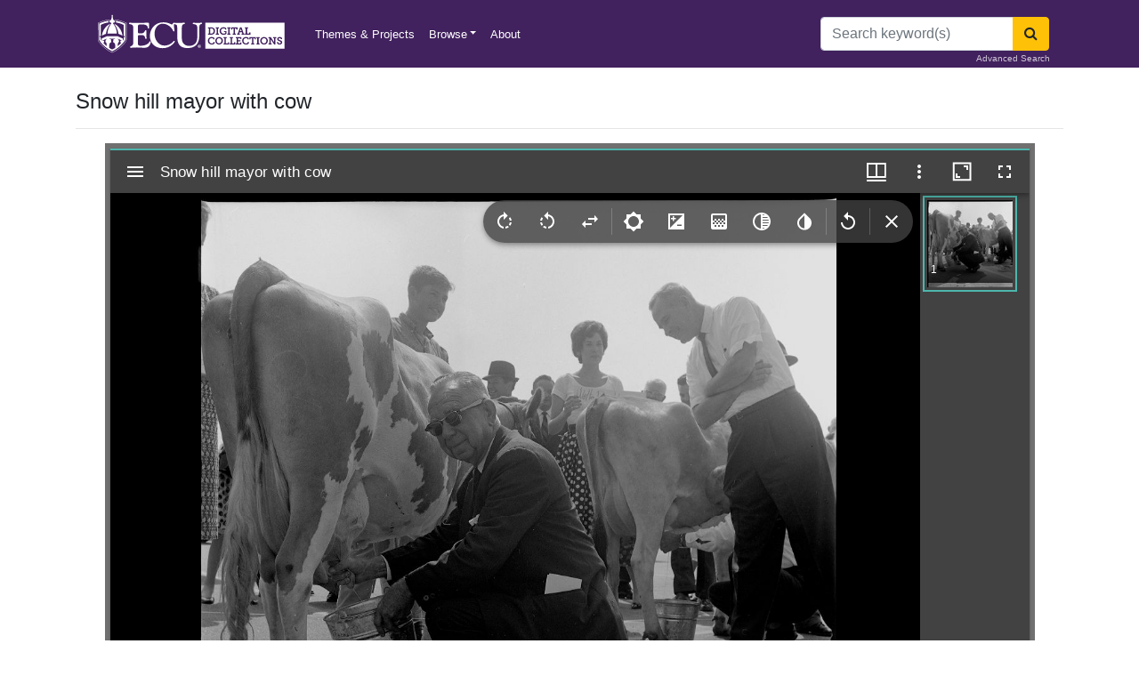

--- FILE ---
content_type: text/html; charset=utf-8
request_url: https://digital.lib.ecu.edu/5520
body_size: 12139
content:
<!DOCTYPE html>
<html lang="en">
<head>
    <meta charset="utf-8" />
    <meta name="viewport" content="width=device-width, initial-scale=1.0, user-scalable=yes, maximum-scale=2.0, shrink-to-fit=no" />
    <title>Snow hill mayor with cow - ECU Digital Collections</title>
    <link rel="shortcut icon" href="/favicon.png">
    <link rel="apple-touch-icon" href="/favicon.png">
    <link rel="stylesheet" href="/css/site.css" />
    <link rel="stylesheet" href="/css/font-awesome.min.css" />
    <meta name="description" content="Discover digitized images, texts, audio, and video from ECU Libraries diverse collections and it's partners">
    <script src="/js/jquery.min.js"></script>
    <script src="/js/bootstrap.bundle.min.js"></script>
    <!-- Matomo Tag Manager -->
    <script>
        var _mtm = window._mtm = window._mtm || [];
        _mtm.push({'mtm.startTime': (new Date().getTime()), 'event': 'mtm.Start'});
        var d=document, g=d.createElement('script'), s=d.getElementsByTagName('script')[0];
        g.async=true; g.src='https://intranet.lib.ecu.edu/matomo/js/container_Jx8uSAdu.js'; s.parentNode.insertBefore(g,s);
    </script>
    <!-- End Matomo Tag Manager -->
    
    <link href="BotDetectCaptcha.ashx?get=layout-stylesheet&amp;amp;t=1768723200" rel="stylesheet" type="text/css" />

    <!-- Matomo -->
    <script>
        var _paq = window._paq = window._paq || [];
        /* tracker methods like "setCustomDimension" should be called before "trackPageView" */
        _paq.push(['trackPageView']);
        _paq.push(['enableLinkTracking']);
        (function() {
          var u="https://intranet.lib.ecu.edu/matomo/";
          _paq.push(['setTrackerUrl', u+'matomo.php']);
          _paq.push(['setSiteId', '6']);
          var d=document, g=d.createElement('script'), s=d.getElementsByTagName('script')[0];
          g.async=true; g.src=u+'matomo.js'; s.parentNode.insertBefore(g,s);
        })();
    </script>
    <!-- End Matomo Code -->
</head>
<body class="d-flex flex-column h-100">
    <header class="bg-purple">
    <div class="container">
        <nav class="navbar navbar-expand-sm navbar-dark bg-purple">
            <a class="navbar-brand" href="/"><img alt="ECU Digital Collections" src="/img/ecu_dc_wordmark.svg" title="ECU Digital Collections" style="height:50px"/></a>
            <span class="navbar-text">&nbsp;</span>
            <button class="navbar-toggler" type="button" data-toggle="collapse" data-target="#ecu-nav" aria-controls="ecu-nav" aria-expanded="false" aria-label="Toggle navigation">
                <span class="navbar-toggler-icon"></span>
            </button>

            <div class="collapse navbar-collapse" id="ecu-nav">

                <ul class="navbar-nav mr-auto">
                    <li class="nav-item">
                        <a class="nav-link" href="/collections">Themes & Projects</a>
                    </li>
                    <li class="nav-item dropdown">
                        <a class="nav-link dropdown-toggle" data-toggle="dropdown" href="#" role="button" aria-haspopup="true" aria-expanded="false">Browse</a>
                        <div class="dropdown-menu" style="z-index: 2000;">
                            <a class="dropdown-item" href="/search?utf8=✓">All Items</a>
                            <a class="dropdown-item" href="/locations/browse">Divisions</a>
                            <a class="dropdown-item" href="/subject/browse">Subjects</a>
                            <a class="dropdown-item" href="/mycollections/about">My Collections</a>
                            <a class="dropdown-item" href="/collections?utf8=✓">Themes & Projects</a>
                        </div>
                    </li>


                    <li class="nav-item">
                        <a class="nav-link" href="/about">About</a>
                    </li>
                </ul>
                    <form method="post" class="form-inline my-2 my-lg-0" action="/search/route">
                        <div class="input-group">
                            <input name="q" id="q" class="form-control" type="search" placeholder="Search keyword(s)" aria-label="Search">
                            <div class="input-group-append">
                                <button class="btn btn-warning" type="submit" aria-label="Search"><span class="fa fa-search"></span></button>
                            </div>
                        </div>
                        <a href="/advanced" class="small position-absolute" style="bottom: 3px; right: 15px; color: #cfc7d7">Advanced Search</a>
                    <input name="__RequestVerificationToken" type="hidden" value="CfDJ8LPGSs0fHNZIm3KZsIIvFEvzZsWLuFBw9FAmUaXkbR2jc9-oGW3qL2ZE0YDyvz45mDe28MgC4_39xL4dCNm4dfTx08oA0EzDywDDe04lLUmww5Nm8mNySWNLublSXbCqDSSV4rS10UDCu_ustR0u8rg" /></form>
            </div>
        </nav>
        <!--

<div class="alert alert-danger" role="alert">
    Example of a site-wide flash message. <a href="/about">Link</a>
</div>






<div class="alert alert-danger" role="alert" style="border: solid 1px red">
    <b>Starting at 9:00am eastern standard time on August 3, 2022, the Digital Collections repository will be undergoing a database migration. The planned downtime is minimal. We apologize for any inconvenience that may occur. Please reach out to us at <a href=mailto:ALS_DIGITALCOLLECTIONS@ecu.edu?subject="Repository Update">ALS_DIGITALCOLLECTIONS@ecu.edu</a> with any questions or comments. Thank you for your patience.</b>
</div>

<div class="alert alert-danger" role="alert" style="border: solid 1px red">
    We're updating our repository, some pages may be temporarily unavailable. We apologize for any inconvenience that may occur. Please reach out to us at <a href="mailto:ALS_DIGITALCOLLECTIONS@ecu.edu">ALS_DIGITALCOLLECTIONS@ecu.edu</a> with any questions or comments.
</div>



<div class="alert alert-danger" role="alert" style="border: solid 1px red">
    Some of our services are temporarily unavailable. We apologize for any inconvenience that may occur. Please reach out to us at <a href="mailto:ALS_DIGITALCOLLECTIONS@ecu.edu">ALS_DIGITALCOLLECTIONS@ecu.edu</a> with any questions or comments.
</div>
-->

    </div>
</header>
<div class="modal fade" id="exampleModal" tabindex="-1" aria-labelledby="exampleModalLabel" aria-hidden="true">
    <div class="modal-dialog">
        <div class="modal-content">
            <div class="modal-header">
                <h5 class="modal-title" id="exampleModalLabel">Digital Collections User Survey</h5>
                <button type="button" class="close" data-dismiss="modal" aria-label="Close">
                    <span aria-hidden="true">&times;</span>
                </button>
            </div>
            <div class="modal-body">
                <iframe src="https://ecu.az1.qualtrics.com/jfe/form/SV_42WjdbwMmUYAX1s" width="100%" height="400px" frameborder="0" marginheight="0" marginwidth="0">Loading…</iframe>
            </div>
        </div>
    </div>
</div>

    <div class="container position-relative">
        



<h4 class="mt-4">Snow hill mayor with cow</h4>
<hr />

                
    <div class="row justify-content-center">

        <div class="col-11">
            <div id="ecu-mirador" style="min-height: 800px"></div>
            <script src="/js/main.js" data-manifest="../../Manifest/5520" data-canvas="0"></script>
        </div>

    </div>
        <div class="d-flex justify-content-center mt-2">
            <div class="btn-toolbar mb-3 mx-auto" role="toolbar" aria-label="Download options">
                <div class="btn-group" role="group" aria-label="1000px image">
                    <a id="small-dl" href="#" class="btn btn-info btn-sm mr-2"><i class="fa fa-download"></i> Small image - 1000px</a>
                </div>
                <div class="btn-group" role="group" aria-label="4000px image">
                    <a id="large-dl" href="#" class="btn btn-info btn-sm"><i class="fa fa-download"></i> Large image - 4000px</a>
                </div>

            </div>
        </div>



<div class="row">
<div class="col-md-8">
    <dl>
        <dt>Title</dt>
        <dd>Snow hill mayor with cow</dd>
        <dt>Description</dt>
        <dd>Snow Hill Mayor Melvin Oliver milking a cow during the mayor&#x27;s milking contest. Date from negative sleeve.</dd>
            <dt>Date</dt>
            <dd>June 16, 1962</dd>
            <dt>Original Format</dt>
            <dd>
                    <a href="/search?utf8=%E2%9C%93&amp;filter_fields=format&amp;filter_values=negatives" class="mr-3">negatives</a>
            </dd>

        <dt>Extent</dt>
        <dd>6cm x 6cm</dd>
        <dt>Local Identifier</dt>
        <dd>
0741-b27-ff-v27.f.50        </dd>
            <dt>Contributor(s)</dt>
            <ul class="list-unstyled mb-2">
                    <li> <a href="/search?utf8=%E2%9C%93&amp;filter_fields=name&amp;filter_values=Daily%20Reflector%20(Greenville,%20N.C.)">Daily Reflector (Greenville, N.C.)</a></li>
            </ul>
            <dt>Subject(s)</dt>
            <ul class="list-unstyled">
                    <li> <a href="/search?utf8=%E2%9C%93&amp;filter_fields=subject&amp;filter_values=Mayors--North%20Carolina--Snow%20Hill">Mayors--North Carolina--Snow Hill</a></li>
                    <li> <a href="/search?utf8=%E2%9C%93&amp;filter_fields=subject&amp;filter_values=Milking--North%20Carolina--Greenville">Milking--North Carolina--Greenville</a></li>
            </ul>
            <dt>Spatial</dt>
            <ul class="list-unstyled">
                    <li> <a href="/search?utf8=%E2%9C%93&amp;filter_fields=spatial&amp;filter_values=Greenville%20(N.C.)">Greenville (N.C.)</a></li>
            </ul>
            <dt>Location of Original</dt>
            <dd>
                East Carolina Manuscript Collection
            </dd>
            <dt>Rights</dt>
            <dd>
                Copyright held by East Carolina University. Permission to reuse this work is granted for all non-commercial purposes.<br /><a href="http://rightsstatements.org/vocab/InC-NC/1.0/">http://rightsstatements.org/vocab/InC-NC/1.0/</a>
            </dd>
        
        <dt>Permalink</dt>
        <dd>https://digital.lib.ecu.edu/5520</dd>
        <dt>Preferred Citation</dt>
        <dd>
        <i class="fa fa-window-restore"></i> <a href="#" data-toggle="modal" data-target="#citationModal">Cite this item</a>
            
    </dl>


</div>
<div class="col-md-4 small">
<ul class="list-group mb-4">
    <li class="list-group-item bg-gray">This item</li>
    <li class="list-group-item d-flex align-items-center">
            <img class="img-responsive float-left mr-2" src="https://iiif.lib.ecu.edu/cantaloupe/iiif/2/00005520_0001.jp2/full/!225,225/0/default.jpg" alt="Snow hill mayor with cow" style="height: 45px">
        <span>Snow hill mayor with cow</span>
    </li>
    <li class="list-group-item">
            <a href="/authenticate/signin?ReturnUrl=%2F5520"><i class="fa fa-heart-o text-danger"></i> My Collections Login</a>
    </li>
    <li class="list-group-item"><a href="https://digital.lib.ecu.edu/worksheet/5520"><i class="fa fa-file-o text-secondary"></i> Printable Feedback Form</a></li>
</ul>
    <ul class="list-group mb-4">
        <li class="list-group-item bg-gray">is part of</li>
            <li class="list-group-item d-flex align-items-center">
                <img class="img-responsive float-left mr-2" src="https://iiif.lib.ecu.edu/cantaloupe/iiif/2/00043713_0001.jp2/full/!225,225/0/default.jpg" alt="Sleeve 50, Folder f, Box 27" style="height: 45px">
                <a href="/43713">
                    Sleeve 50, Folder f, Box 27
                </a>
            </li>
    </ul>
    <ul class="list-group mb-4">
        <li class="list-group-item bg-gray">Found in theme/project</li>
            <li class="list-group-item d-flex align-items-center">
                <img class="img-responsive rounded-circle float-left mr-2" src="/img/collection/thumbs/reflector.jpg" alt="Daily Reflector Images" style="height: 45px">
                <a href="/collections/reflector?utf8=✓&filter_fields=collection_s&filter_values=Daily Reflector Images">
                    Daily Reflector Images
                </a>
            </li>
            <li class="list-group-item d-flex align-items-center">
                <img class="img-responsive rounded-circle float-left mr-2" src="/img/collection/thumbs/social.jpg" alt="Social and Family Life" style="height: 45px">
                <a href="/collections/social?utf8=✓&filter_fields=collection_s&filter_values=Social and Family Life">
                    Social and Family Life
                </a>
            </li>
    </ul>
    <ul class="list-group mt-4">
        <li class="list-group-item bg-gray">Location of Original</li>
        <li class="list-group-item">
            <a href="http://digital.lib.ecu.edu/special/ead/findingaids/0741"><i class="fa fa-external-link"></i> Daily Reflector Negative Collection</a> from the <em>East Carolina Manuscript Collection</em>
        </li>
        <li class="list-group-item">
                <a href="/locations/manuscripts/0741?utf8=✓&filter_fields=guide_sort&filter_values=Daily Reflector Negative Collection"><i class="fa fa-search"></i> View all digitized items from the Daily Reflector Negative Collection</a>

        </li>
    </ul>
        
</div>
</div>


<div class="modal fade" id="citationModal" tabindex="-1" role="dialog" aria-labelledby="citationModalLabel" aria-hidden="true">
    <div class="modal-dialog modal-lg modal-dialog-centered" role="document">
        <div class="modal-content">
            <div class="modal-header">
                <h5 class="modal-title" id="citationModalLabel">Preferred Citation</h5>
                <button type="button" class="close" data-dismiss="modal" aria-label="Close">
                    <span aria-hidden="true">&times;</span>
                </button>
            </div>
            <div class="modal-body">
                <div>
                    <p>
                        If you are doing an assignment, <b class="text-danger">ask your professor which style to use</b>. 
                        Most require similar information, but the formats vary. 
                        More citation information can be found at <a href="https://libguides.ecu.edu/citation">https://libguides.ecu.edu/citation</a>.

                    </p>
                    <div class="alert alert-secondary">
Snow hill mayor with cow<span>. </span>
                            <span>16 Jun. 1962. </span>
                        
                            <span>Daily Reflector Negative Collection. </span>
                            <span>0741-b27-ff-v27.f.50. </span>
                        <span>East Carolina University Digital Collections. </span>

                        https://digital.lib.ecu.edu/5520<span>.</span> Accessed 18 Jan. 2026<span>.</span>

                    </div>
                    <div class="small text-muted">Citation format: Title. Date. Collection. Identifier. Location. URL. Date Accessed. </div>
                </div>
            </div>
            <div class="modal-footer">
                <button type="button" class="btn btn-secondary" data-dismiss="modal">Close</button>
            </div>
        </div>
    </div>
</div>
    <h4 class="mt-4">Related Search Results</h4>
    <div class="row">
            <div class="col-md-3">
                <div class="card">
                    <a href="/1785" class="mx-auto">
                        <img class="card-img-top" src="https://iiif.lib.ecu.edu/cantaloupe/iiif/2/00001785_0001.jp2/full/!225,225/0/default.jpg" alt="Mayor with cow "/>
                    </a>
                </div>
                <div class="card-body pt-2">
                    <div clas="card-title">
                        <a href="/1785" class="mx-auto">
                            Mayor with cow 
                        </a>
                    </div>
                </div>
                
            </div>
            <div class="col-md-3">
                <div class="card">
                    <a href="/5521" class="mx-auto">
                        <img class="card-img-top" src="https://iiif.lib.ecu.edu/cantaloupe/iiif/2/00005521_0001.jp2/full/!225,225/0/default.jpg" alt="Mayor with Cow "/>
                    </a>
                </div>
                <div class="card-body pt-2">
                    <div clas="card-title">
                        <a href="/5521" class="mx-auto">
                            Mayor with Cow 
                        </a>
                    </div>
                </div>
                
            </div>
            <div class="col-md-3">
                <div class="card">
                    <a href="/9101" class="mx-auto">
                        <img class="card-img-top" src="https://iiif.lib.ecu.edu/cantaloupe/iiif/2/00009101_0001.jp2/full/!225,225/0/default.jpg" alt="Greene County industries "/>
                    </a>
                </div>
                <div class="card-body pt-2">
                    <div clas="card-title">
                        <a href="/9101" class="mx-auto">
                            Greene County industries 
                        </a>
                    </div>
                </div>
                
            </div>
        <div class="col-md-3">
            <div class="card">
                <a href="https://digital.lib.ecu.edu/search?utf8=%E2%9C%93&q=Snow hill mayor with cow" class="mx-auto">
                    <span class="fa fa-search-plus text-secondary p-3" style="font-size: 10em;"></span>
                </a>
            </div>
            <div class="card-body pt-2">
                <div clas="card-title">
                    <a href="https://digital.lib.ecu.edu/search?utf8=%E2%9C%93&q=Snow hill mayor with cow" class="mx-auto">
                        More Search Results...
                    </a>
                </div>
            </div>

        </div>
    </div>

<div class="card bg-light mt-3 mb-sm-4 mb-md-0">
    <div class="card-header"><i class="fa fa-info-circle"></i> Content Notice</div>
    <div class="card-body">
        <p class="card-text">
            Public access is provided to these resources to preserve the historical record.
            The content represents the opinions and actions of their creators and the culture in which they were produced.
            Therefore, some materials may contain language and imagery that is outdated, offensive and/or harmful.
            The content does not reflect the opinions, values, or beliefs of ECU Libraries.
        </p>
    </div>
</div>



<div class="row mt-4">
    <div class="col-md-12">
         <h4>Contact Digital Collections</h4>
        <p>If you know something about this item or would like to request additional information, <a href="#" data-toggle="modal" data-target="#questionModal">click here</a>.</p>
        <hr />
        <form method="post" action="/object/question">
            <input type="hidden" value="5520" data-val="true" data-val-required="The Pid field is required." id="NewQuestion_Pid" name="NewQuestion.Pid" />
            <div class="modal fade" id="questionModal" tabindex="-1" role="dialog" aria-labelledby="questionModalLabel" aria-hidden="true">
                <div class="modal-dialog" role="document">
                    <div class="modal-content">
                        <div class="modal-header">
                            <h5 class="modal-title" id="questionModalLabel">Contact Digital Collections</h5>
                            <button type="button" class="close" data-dismiss="modal" aria-label="Close">
                                <span aria-hidden="true">&times;</span>
                            </button>
                        </div>
                        <div class="modal-body">
                            <div class="form-group">
                                <label for="NewQuestion_Email">Email address</label> <span class="text-danger">*</span>
                                <input type="text" class="form-control" data-val="true" data-val-email="Invalid Email Address" data-val-required="The Email address field is required." id="NewQuestion_Email" name="NewQuestion.Email" value="" />
                                <span class="text-danger field-validation-valid" data-valmsg-for="NewQuestion.Email" data-valmsg-replace="true"></span>
                            </div>
                            <div class="form-group">
                                <label for="NewQuestion_Question">Question</label> <span class="text-danger">*</span>
                                <textarea class="form-control" data-val="true" data-val-required="The Question field is required." id="NewQuestion_Question" name="NewQuestion.Question">
</textarea>
                                <span class="text-danger field-validation-valid" data-valmsg-for="NewQuestion.Question" data-valmsg-replace="true"></span>
                            </div>
                            <div class="form-group">
                                <label for="QuestionCaptchaCode">Retype the code from the picture:</label>
                                <captcha>

  <div class="BDC_CaptchaDiv " id="QuestionCaptcha_CaptchaDiv" style="width: 280px !important; height: 50px !important; "><!--
 --><div class="BDC_CaptchaImageDiv" id="QuestionCaptcha_CaptchaImageDiv" style="width: 250px !important; height: 50px !important;"><!--
   --><div class="BDC_CaptchaImageDiv" style="width:250px; height:40px;"><img class="BDC_CaptchaImage" id="QuestionCaptcha_CaptchaImage" src="BotDetectCaptcha.ashx?get=image&amp;c=QuestionCaptcha&amp;t=9af94b8511074d33a8848125b9ac55b3" alt="Retype the CAPTCHA code from the image" style="" /></div><!--
   --><a href="//captcha.org/captcha.html?asp.net" title="BotDetect CAPTCHA ASP.NET Form Validation" style="display: block !important; height: 10px !important; margin: 0 !important; padding: 0 !important; font-size: 9px !important; line-height: 10px !important; visibility: visible !important; font-family: Verdana, DejaVu Sans, Bitstream Vera Sans, Verdana Ref, sans-serif !important; vertical-align: middle !important; text-align: center !important; text-decoration: none !important; background-color: #f8f8f8 !important; color: #606060 !important;">BotDetect CAPTCHA ASP.NET Form Validation</a><!--
 --></div><!--
 --><div class="BDC_CaptchaIconsDiv" id="QuestionCaptcha_CaptchaIconsDiv" style="width: 24px !important;"><!--
   --><a class="BDC_ReloadLink" id="QuestionCaptcha_ReloadLink" href="#" title="Change the CAPTCHA code"><img class="BDC_ReloadIcon" id="QuestionCaptcha_ReloadIcon" src="BotDetectCaptcha.ashx?get=reload-icon" alt="Change the CAPTCHA code" /></a><!--
   --><a class="BDC_SoundLink" id="QuestionCaptcha_SoundLink" href="BotDetectCaptcha.ashx?get=sound&amp;c=QuestionCaptcha&amp;t=9af94b8511074d33a8848125b9ac55b3" title="Speak the CAPTCHA code" rel="nofollow"><img class="BDC_SoundIcon" id="QuestionCaptcha_SoundIcon" src="BotDetectCaptcha.ashx?get=sound-icon" alt="Speak the CAPTCHA code" /></a><!--
   --><div class="BDC_Placeholder" id="QuestionCaptcha_AudioPlaceholder">&nbsp;</div><!--
 --></div>
    <script src="BotDetectCaptcha.ashx?get=script-include&amp;c=QuestionCaptcha&amp;t=9af94b8511074d33a8848125b9ac55b3" type="text/javascript"></script>
    <input type="hidden" name="BDC_VCID_QuestionCaptcha" id="BDC_VCID_QuestionCaptcha" value="9af94b8511074d33a8848125b9ac55b3" />
    <input type="hidden" name="BDC_BackWorkaround_QuestionCaptcha" id="BDC_BackWorkaround_QuestionCaptcha" value="0" />
    <input type="hidden" name="BDC_Hs_QuestionCaptcha" id="BDC_Hs_QuestionCaptcha" value="1c72947f583e6a84dabeb656344f527244635bfb" />
    <input type="hidden" name="BDC_SP_QuestionCaptcha" id="BDC_SP_QuestionCaptcha" value="1406398867" />
  </div>

</captcha>
                                <div class="actions">
                                    <input type="text" id="QuestionCaptchaCode" name="QuestionCaptchaCode" value="" />
                                </div>
                            </div>
                        </div>
                        <div class="modal-footer">

                            <button type="button" class="btn btn-secondary" data-dismiss="modal">Close</button>
                            <button type="submit" class="btn btn-primary">Submit Question</button>
                        </div>
                    </div>
                </div>
            </div>
        <input name="__RequestVerificationToken" type="hidden" value="CfDJ8LPGSs0fHNZIm3KZsIIvFEvzZsWLuFBw9FAmUaXkbR2jc9-oGW3qL2ZE0YDyvz45mDe28MgC4_39xL4dCNm4dfTx08oA0EzDywDDe04lLUmww5Nm8mNySWNLublSXbCqDSSV4rS10UDCu_ustR0u8rg" /></form>

            <h4>Comments</h4>
            
    <div class="card comment-card mt-2 mb-3">
        <div class="card-header">
            <i class="fa fa-user-circle-o" aria-hidden="true"></i> Ken Creech <span class="text-muted">May 18 2017</span>
        </div>
        <div class="card-body pt-2 pb-2">
            <p class="card-text">This is not Melvin Oliver; I think it is Mayor Charles M King - see picture labeled Mayor Charles M King milking cow (an earlier picture)</p>
            
        </div>
        <div class="card-footer text-muted pt-1 pb-1">
            <a href="#" class="replyLink" data-toggle="modal" data-target="#commentModal" data-id="2729"><i class="fa fa-reply" aria-hidden="true"></i> Reply</a>

        </div>
        
    </div>

            <form method="post" action="/object/reply">
                <input type="hidden" data-val="true" data-val-required="The object_id field is required." id="NewModalComment_object_id" name="NewModalComment.object_id" value="5520" />
                <input type="hidden" name="NewComment.parent_id" id="parentId" />
                <div class="modal fade" id="commentModal" tabindex="-1" role="dialog" aria-labelledby="commentModalLabel" aria-hidden="true">
                    <div class="modal-dialog" role="document">
                        <div class="modal-content">
                            <div class="modal-header">
                                <h5 class="modal-title" id="exampleModalLabel">Reply to Comment</h5>
                                <button type="button" class="close" data-dismiss="modal" aria-label="Close">
                                    <span aria-hidden="true">&times;</span>
                                </button>
                            </div>
                            <div class="modal-body">
                                <div class="form-group">
                                    <span class="text-danger">*</span> <label for="NewModalComment_name">Name</label>
                                    <input type="text" class="form-control" data-val="true" data-val-length="Name cannot exceed 75 characters." data-val-length-max="75" data-val-required="The Name field is required." id="NewModalComment_name" maxlength="75" name="NewModalComment.name" value="" />
                                    <span class="text-danger field-validation-valid" data-valmsg-for="NewModalComment.name" data-valmsg-replace="true"></span>
                                </div>
                                <div class="form-group">
                                    <span class="text-danger">*</span> <label for="NewModalComment_email">Email</label>
                                    <input type="text" class="form-control" data-val="true" data-val-email="Invalid Email Address" data-val-length="Email cannot exceed 50 characters." data-val-length-max="50" data-val-required="The Email field is required." id="NewModalComment_email" maxlength="50" name="NewModalComment.email" value="" />
                                    <span class="text-danger field-validation-valid" data-valmsg-for="NewModalComment.email" data-valmsg-replace="true"></span>
                                </div>
                                <div class="form-group">
                                    <span class="text-danger">*</span> <label for="NewModalComment_value">Comment</label>
                                    <textarea class="form-control" data-val="true" data-val-required="The Comment field is required." id="NewModalComment_value" name="NewModalComment.value">
</textarea>
                                    <span class="text-danger field-validation-valid" data-valmsg-for="NewModalComment.value" data-valmsg-replace="true"></span>
                                </div>
                                <div class="form-group">
                                    <label for="ReplyCaptchaCode">Retype the code from the picture:</label>
                                    <captcha>

  <div class="BDC_CaptchaDiv " id="ReplyCaptcha_CaptchaDiv" style="width: 280px !important; height: 50px !important; "><!--
 --><div class="BDC_CaptchaImageDiv" id="ReplyCaptcha_CaptchaImageDiv" style="width: 250px !important; height: 50px !important;"><!--
   --><div class="BDC_CaptchaImageDiv" style="width:250px; height:40px;"><img class="BDC_CaptchaImage" id="ReplyCaptcha_CaptchaImage" src="BotDetectCaptcha.ashx?get=image&amp;c=ReplyCaptcha&amp;t=5bb75dbb0dd74461859915e0fc2bda97" alt="Retype the CAPTCHA code from the image" style="" /></div><!--
   --><a href="//captcha.org/captcha.html?asp.net" title="BotDetect CAPTCHA ASP.NET Form Validation" style="display: block !important; height: 10px !important; margin: 0 !important; padding: 0 !important; font-size: 9px !important; line-height: 10px !important; visibility: visible !important; font-family: Verdana, DejaVu Sans, Bitstream Vera Sans, Verdana Ref, sans-serif !important; vertical-align: middle !important; text-align: center !important; text-decoration: none !important; background-color: #f8f8f8 !important; color: #606060 !important;">BotDetect CAPTCHA ASP.NET Form Validation</a><!--
 --></div><!--
 --><div class="BDC_CaptchaIconsDiv" id="ReplyCaptcha_CaptchaIconsDiv" style="width: 24px !important;"><!--
   --><a class="BDC_ReloadLink" id="ReplyCaptcha_ReloadLink" href="#" title="Change the CAPTCHA code"><img class="BDC_ReloadIcon" id="ReplyCaptcha_ReloadIcon" src="BotDetectCaptcha.ashx?get=reload-icon" alt="Change the CAPTCHA code" /></a><!--
   --><a class="BDC_SoundLink" id="ReplyCaptcha_SoundLink" href="BotDetectCaptcha.ashx?get=sound&amp;c=ReplyCaptcha&amp;t=5bb75dbb0dd74461859915e0fc2bda97" title="Speak the CAPTCHA code" rel="nofollow"><img class="BDC_SoundIcon" id="ReplyCaptcha_SoundIcon" src="BotDetectCaptcha.ashx?get=sound-icon" alt="Speak the CAPTCHA code" /></a><!--
   --><div class="BDC_Placeholder" id="ReplyCaptcha_AudioPlaceholder">&nbsp;</div><!--
 --></div>
    <script src="BotDetectCaptcha.ashx?get=script-include&amp;c=ReplyCaptcha&amp;t=5bb75dbb0dd74461859915e0fc2bda97" type="text/javascript"></script>
    <input type="hidden" name="BDC_VCID_ReplyCaptcha" id="BDC_VCID_ReplyCaptcha" value="5bb75dbb0dd74461859915e0fc2bda97" />
    <input type="hidden" name="BDC_BackWorkaround_ReplyCaptcha" id="BDC_BackWorkaround_ReplyCaptcha" value="0" />
    <input type="hidden" name="BDC_Hs_ReplyCaptcha" id="BDC_Hs_ReplyCaptcha" value="f27a6f1e64be1c1f54947c48d9a1219e82f7601b" />
    <input type="hidden" name="BDC_SP_ReplyCaptcha" id="BDC_SP_ReplyCaptcha" value="847846103" />
  </div>

</captcha>
                                    <div class="actions">
                                        <input type="text" id="ReplyCaptchaCode" name="ReplyCaptchaCode" value="" />
                                    </div>
                                </div>
                            </div>
                            <div class="modal-footer">
                                <button type="button" class="btn btn-secondary" data-dismiss="modal">Close</button>
                                <button type="submit" class="btn btn-primary">Submit Reply</button>
                            </div>
                        </div>
                    </div>
                </div>
            <input name="__RequestVerificationToken" type="hidden" value="CfDJ8LPGSs0fHNZIm3KZsIIvFEvzZsWLuFBw9FAmUaXkbR2jc9-oGW3qL2ZE0YDyvz45mDe28MgC4_39xL4dCNm4dfTx08oA0EzDywDDe04lLUmww5Nm8mNySWNLublSXbCqDSSV4rS10UDCu_ustR0u8rg" /></form>
       
        <h4 class="mt-4">Comment on This Item</h4>
        <p>Complete the fields below to post a public comment about the material featured on this page. The email address you submit will not be displayed and would only be used to contact you with additional comments or questions. </p>
        <hr />
        <form method="post" action="/object/comment">
            <input type="hidden" data-val="true" data-val-required="The object_id field is required." id="NewComment_object_id" name="NewComment.object_id" value="5520" />

            <div class="form-group">
                <span class="text-danger">*</span> <label for="NewComment_name">Name</label>
                <input type="text" class="form-control col-md-4" data-val="true" data-val-length="Name cannot exceed 75 characters." data-val-length-max="75" data-val-required="The Name field is required." id="NewComment_name" maxlength="75" name="NewComment.name" value="" />
                <span class="text-danger field-validation-valid" data-valmsg-for="NewComment.name" data-valmsg-replace="true"></span>
            </div>
            <div class="form-group">
                <span class="text-danger">*</span> <label for="NewComment_email">Email</label>
                <input type="text" class="form-control col-md-4" data-val="true" data-val-email="Invalid Email Address" data-val-length="Email cannot exceed 50 characters." data-val-length-max="50" data-val-required="The Email field is required." id="NewComment_email" maxlength="50" name="NewComment.email" value="" />
                <span class="text-danger field-validation-valid" data-valmsg-for="NewComment.email" data-valmsg-replace="true"></span>
            </div>
            <div class="form-group">
                <span class="text-danger">*</span> <label for="NewComment_value">Comment</label>
                <textarea class="form-control col-md-6" data-val="true" data-val-required="The Comment field is required." id="NewComment_value" name="NewComment.value">
</textarea>
                <span class="text-danger field-validation-valid" data-valmsg-for="NewComment.value" data-valmsg-replace="true"></span>
            </div>

            <div class="form-group">
                <label for="CommentCaptchaCode">Retype the code from the picture:</label>
                <captcha>

  <div class="BDC_CaptchaDiv " id="CommentCaptcha_CaptchaDiv" style="width: 280px !important; height: 50px !important; "><!--
 --><div class="BDC_CaptchaImageDiv" id="CommentCaptcha_CaptchaImageDiv" style="width: 250px !important; height: 50px !important;"><!--
   --><div class="BDC_CaptchaImageDiv" style="width:250px; height:40px;"><img class="BDC_CaptchaImage" id="CommentCaptcha_CaptchaImage" src="BotDetectCaptcha.ashx?get=image&amp;c=CommentCaptcha&amp;t=8806f8445a8d4bee84045d0638b9182a" alt="Retype the CAPTCHA code from the image" style="" /></div><!--
   --><a href="//captcha.org/captcha.html?asp.net" title="BotDetect CAPTCHA ASP.NET Form Validation" style="display: block !important; height: 10px !important; margin: 0 !important; padding: 0 !important; font-size: 9px !important; line-height: 10px !important; visibility: visible !important; font-family: Verdana, DejaVu Sans, Bitstream Vera Sans, Verdana Ref, sans-serif !important; vertical-align: middle !important; text-align: center !important; text-decoration: none !important; background-color: #f8f8f8 !important; color: #606060 !important;">BotDetect CAPTCHA ASP.NET Form Validation</a><!--
 --></div><!--
 --><div class="BDC_CaptchaIconsDiv" id="CommentCaptcha_CaptchaIconsDiv" style="width: 24px !important;"><!--
   --><a class="BDC_ReloadLink" id="CommentCaptcha_ReloadLink" href="#" title="Change the CAPTCHA code"><img class="BDC_ReloadIcon" id="CommentCaptcha_ReloadIcon" src="BotDetectCaptcha.ashx?get=reload-icon" alt="Change the CAPTCHA code" /></a><!--
   --><a class="BDC_SoundLink" id="CommentCaptcha_SoundLink" href="BotDetectCaptcha.ashx?get=sound&amp;c=CommentCaptcha&amp;t=8806f8445a8d4bee84045d0638b9182a" title="Speak the CAPTCHA code" rel="nofollow"><img class="BDC_SoundIcon" id="CommentCaptcha_SoundIcon" src="BotDetectCaptcha.ashx?get=sound-icon" alt="Speak the CAPTCHA code" /></a><!--
   --><div class="BDC_Placeholder" id="CommentCaptcha_AudioPlaceholder">&nbsp;</div><!--
 --></div>
    <script src="BotDetectCaptcha.ashx?get=script-include&amp;c=CommentCaptcha&amp;t=8806f8445a8d4bee84045d0638b9182a" type="text/javascript"></script>
    <input type="hidden" name="BDC_VCID_CommentCaptcha" id="BDC_VCID_CommentCaptcha" value="8806f8445a8d4bee84045d0638b9182a" />
    <input type="hidden" name="BDC_BackWorkaround_CommentCaptcha" id="BDC_BackWorkaround_CommentCaptcha" value="0" />
    <input type="hidden" name="BDC_Hs_CommentCaptcha" id="BDC_Hs_CommentCaptcha" value="4e01f9e7ae2b773c5494a71dfd83ea9cce2509fd" />
    <input type="hidden" name="BDC_SP_CommentCaptcha" id="BDC_SP_CommentCaptcha" value="1914194488" />
  </div>

</captcha>
                <div class="actions">
                    <input type="text" id="CommentCaptchaCode" name="CommentCaptchaCode" value="" />
                </div>
            </div>
            <button type="submit" class="btn btn-info mb-2">Submit Comment</button>
            <small><a style="text-decoration: underline; color: blue; cursor: pointer" class="d-block mb-4" onclick="alert('We welcome comments on our materials. We reserve the right to delete comments that are inappropriate or off topic. Comments do not reflect the views of East Carolina University and may contain errors.');">Comment Policy</a></small>
        <input name="__RequestVerificationToken" type="hidden" value="CfDJ8LPGSs0fHNZIm3KZsIIvFEvzZsWLuFBw9FAmUaXkbR2jc9-oGW3qL2ZE0YDyvz45mDe28MgC4_39xL4dCNm4dfTx08oA0EzDywDDe04lLUmww5Nm8mNySWNLublSXbCqDSSV4rS10UDCu_ustR0u8rg" /></form>
    </div>
</div>
<div id="myElement"></div>



    </div>
    
<footer class="site-footer mt-auto">
    <div class="container">
        <div class="row">
            <div class="col-sm-12 col-md-8">
                <h6>ECU DIGITAL COLLECTIONS</h6>
                <p class="text-justify">
                    We support the research and teaching mission of East Carolina University 
                    and preserve the cultural heritage of the eastern North Carolina community through digital initiatives, 
                    especially the creation of digital library materials and tools.
                </p>
            </div>

            <div class="col-xs-6 col-md-4 text-right">
                <h6>Quick Links</h6>
                <ul class="footer-links">
                        <li>
                            <a href="/authenticate/signin?ReturnUrl=%2F5520" class="">Login <i class="fa fa-sign-in" aria-hidden="true"></i></a>
                        </li>
                    <li><a href="/about">About</a></li>
                    <li><a href="mailto:als_digitalprojects@ecu.edu">Contact</a></li>
                    <li><a href="https://info.ecu.edu/libraries/">ECU Libraries</a></li>
                    <li><a href="https://www.ecu.edu/">East Carolina University</a></li>
                </ul>
            </div>
        </div>
        <hr>
    </div>
    <div class="container">
        <div class="row">
            <div class="col-md-8 col-sm-6">
                <p class="copyright-text">
                    Copyright &copy; 2026 All Rights Reserved by
                    <a href="http://www.ecu.edu">East Carolina University</a>.
                </p>
            </div>

        </div>
    </div>
</footer>


    
    <script src="/js/jquery.validate.min.js"></script>
<script src="/js/jquery.validate.unobtrusive.min.js"></script>


        <script type="text/javascript">
            var position = 'far-right';
            if ($(window).width() < 760) {
                position = 'far-bottom';
                $('#ecu-mirador').css("min-height", "500px");
            } else {
                $('#ecu-mirador').css("min-height", "800px");
            }
        </script>

    <script>
        //$('a[data-toggle="tab"]').on('shown.bs.tab',
        //    function(e) {
        //        if (e.target.id == "image-tab") {
                    //alert('https://davenport.ecu.edu:6984/manifest/5520');
        //        }
                //e.target // newly activated tab
                //e.relatedTarget // previous active tab
        //    });

        var CaptchaCallback = function() {
            jQuery('.g-recaptcha').each(function(index, el) {
                grecaptcha.render(el, {
                    'sitekey' : jQuery(el).attr('data-sitekey')
                    ,'theme' : jQuery(el).attr('data-theme')
                    ,'size' : jQuery(el).attr('data-size')
                    ,'tabindex' : jQuery(el).attr('data-tabindex')
                    ,'callback' : jQuery(el).attr('data-callback')
                    ,'expired-callback' : jQuery(el).attr('data-expired-callback')
                    ,'error-callback' : jQuery(el).attr('data-error-callback')
                });
            });
        };

        // function detectKey(e) {
        //     var query = window.location.toString();
        //     var test = document.getElementById("phyloc");
        //     var browserName = navigator.appName;
        //     if (browserName == "Microsoft Internet Explorer") {
        //         if (event.keyCode == 192) {
        //             window.open(query.replace('https://digital.lib.ecu.edu/', 'http://digital.lib.ecu.edu/admin/index/'), '');
        //         }
        //     }
        //     else {
        //         if (e.which == 192) {
        //             window.open(query.replace('https://digital.lib.ecu.edu/', 'http://digital.lib.ecu.edu/admin/index/'), '');
        //         }
        //     }
        // }
        // document.onkeydown = detectKey;

        $(document).on("click", ".replyLink", function () {
            var passedID = $(this).data('id');
            $("#parentId").val(passedID);
            //alert(passedID);
        });
        var list = ["https://iiif.lib.ecu.edu/cantaloupe/iiif/2/00005520_0001.jp2"];
        $(document).ready(function () {
            $('#image').removeClass('active');
            $('#small-dl').attr("href", list[0] + "/full/1000,/0/default.jpg");
            $('#large-dl').attr("href", list[0] + "/full/4000,/0/default.jpg");
            $('#myElement').data('cacheKey', '0');

            $(document).keydown(function (event) {
                // Detect key 192 (`)
                if (event.which === 192) {
                    let currentUrl = window.location.href;
                    let currentId = parseInt(currentUrl.match(/(\d+)$/)[0]);
                    window.location.href = "http://digital.lib.ecu.edu/admin/index/" + currentId;
                }

                // Detect Shift + Right Arrow
                if (event.shiftKey && event.which === 39) {
                    let currentUrl = window.location.href;
                    let currentId = parseInt(currentUrl.match(/(\d+)$/)[0]);
                    let nextId = currentId + 1;
                    let nextUrl = currentUrl.replace(/(\d+)$/, nextId);
                    window.location.href = nextUrl;
                }

                // Detect Shift + Left Arrow
                if (event.shiftKey && event.which === 37) {
                    let currentUrl = window.location.href;
                    let currentId = parseInt(currentUrl.match(/(\d+)$/)[0]);
                    let prevId = currentId - 1;
                    let prevUrl = currentUrl.replace(/(\d+)$/, prevId);
                    window.location.href = prevUrl;
                }
            });
        });
        $('body').on('click', '.mirador-current-canvas-grouping', function () {
            var idx = $(this).attr("data-canvas-index");
            $('#myElement').data('cacheKey', idx);
            $('#small-dl').attr("href", list[idx] + "/full/1000,/0/default.jpg");
            $('#large-dl').attr("href", list[idx] + "/full/4000,/0/default.jpg");
            //window.history.replaceState("", "", window.location.href.split('.')[0] + "." + (parseInt(idx) + 1));
        });
        $('body').on('click', '.mirador103', function () {
            var idx = $(this).index();
            $('#small-dl').attr("href", list[idx] + "/full/1000,/0/default.jpg");
            $('#large-dl').attr("href", list[idx] + "/full/4000,/0/default.jpg");
            //window.history.replaceState("", "", window.location.href.split('.')[0] + "." + (parseInt(idx) + 1));
        });
        $('body').on('click', '.mirador148', function () {
            var idx = $(this).index();
            $('#small-dl').attr("href", list[idx] + "/full/1000,/0/default.jpg");
            $('#large-dl').attr("href", list[idx] + "/full/4000,/0/default.jpg");
            //window.history.replaceState("", "", window.location.href.split('.')[0] + "." + (parseInt(idx) + 1));
        });
        $('body').on('click', '.mirador-previous-canvas-button', function () {
            var cacheValue = parseInt($('#myElement').data('cacheKey'));
            cacheValue -= 1;

            // Store the updated value back to the cache
            $('#myElement').data('cacheKey', cacheValue);
            //var idx = window.location.href.split('.')[1] == null ? 1 : parseInt(window.location.href.split('.')[1]);
            $('#small-dl').attr("href", list[cacheValue] + "/full/1000,/0/default.jpg");
            $('#large-dl').attr("href", list[cacheValue] + "/full/4000,/0/default.jpg");
            //window.history.replaceState("", "", window.location.href.split('.')[0] + "." + (idx - 1));
        });
        $('body').on('click', '.mirador-next-canvas-button', function () {

            var cacheValue = parseInt($('#myElement').data('cacheKey'));
            cacheValue += 1;

            // Store the updated value back to the cache
            $('#myElement').data('cacheKey', cacheValue);

            //var idx = window.location.href.split('.')[1] == null ? 1 : parseInt(window.location.href.split('.')[1]);
            $('#small-dl').attr("href", list[cacheValue] + "/full/1000,/0/default.jpg");
            $('#large-dl').attr("href", list[cacheValue] + "/full/4000,/0/default.jpg");
            //window.history.replaceState("", "", window.location.href.split('.')[0] + "." + (idx + 1));
        });
    </script>



</body>
</html>


--- FILE ---
content_type: text/html; charset=utf-8
request_url: https://ecu.az1.qualtrics.com/jfe/form/SV_42WjdbwMmUYAX1s
body_size: 16969
content:
<!doctype html><html dir="ltr"><head><title>Online Survey Software | Qualtrics Survey Solutions</title><meta property="og:title" content="Online Survey Software | Qualtrics Survey Solutions"><meta name="description" content="Qualtrics sophisticated online survey software solutions make creating online surveys easy. Learn more about Research Suite and get a free account today."><meta property="og:description" content="Qualtrics sophisticated online survey software solutions make creating online surveys easy. Learn more about Research Suite and get a free account today."><meta name="robots" content="noindex"><link rel="icon" type="image/x-icon" href="https://ecu.az1.qualtrics.com/brand-management/brand-assets/ecu/favicon.ico"><link rel="apple-touch-icon" href="/brand-management/apple-touch-icon"><meta charset="UTF-8"><meta name="viewport" content="width=device-width,initial-scale=1,shrink-to-fit=no"><meta name="apple-mobile-web-app-capable" content="yes"><meta name="mobile-web-app-capable" content="yes"><style>#q{background:#fff;position:absolute;top:0;bottom:0;left:0;right:0;z-index:1000}#q::before{content:'';display:block;position:fixed;top:30%;right:50%;width:50px;height:50px;border:6px solid transparent;border-top-color:#0b6ed0;border-left-color:#0b6ed0;border-radius:80px;animation:q 1s linear infinite;margin:-33px -33px 0 0;box-sizing:border-box}@keyframes q{0%{transform:rotate(0)}100%{transform:rotate(360deg)}}</style><script>!function(){"use strict";var e,s,n,o,t,m={},r={};function a(e){var s=r[e];if(void 0!==s)return s.exports;var n=r[e]={id:e,loaded:!1,exports:{}};return m[e].call(n.exports,n,n.exports,a),n.loaded=!0,n.exports}a.m=m,a.amdO={},e=[],a.O=function(s,n,o,t){if(!n){var m=1/0;for(c=0;c<e.length;c++){n=e[c][0],o=e[c][1],t=e[c][2];for(var r=!0,i=0;i<n.length;i++)(!1&t||m>=t)&&Object.keys(a.O).every(function(e){return a.O[e](n[i])})?n.splice(i--,1):(r=!1,t<m&&(m=t));if(r){e.splice(c--,1);var f=o();void 0!==f&&(s=f)}}return s}t=t||0;for(var c=e.length;c>0&&e[c-1][2]>t;c--)e[c]=e[c-1];e[c]=[n,o,t]},a.n=function(e){var s=e&&e.__esModule?function(){return e.default}:function(){return e};return a.d(s,{a:s}),s},n=Object.getPrototypeOf?function(e){return Object.getPrototypeOf(e)}:function(e){return e.__proto__},a.t=function(e,o){if(1&o&&(e=this(e)),8&o)return e;if("object"==typeof e&&e){if(4&o&&e.__esModule)return e;if(16&o&&"function"==typeof e.then)return e}var t=Object.create(null);a.r(t);var m={};s=s||[null,n({}),n([]),n(n)];for(var r=2&o&&e;("object"==typeof r||"function"==typeof r)&&!~s.indexOf(r);r=n(r))Object.getOwnPropertyNames(r).forEach(function(s){m[s]=function(){return e[s]}});return m.default=function(){return e},a.d(t,m),t},a.d=function(e,s){for(var n in s)a.o(s,n)&&!a.o(e,n)&&Object.defineProperty(e,n,{enumerable:!0,get:s[n]})},a.f={},a.e=function(e){return Promise.all(Object.keys(a.f).reduce(function(s,n){return a.f[n](e,s),s},[]))},a.u=function(e){return"c/"+{38:"../m/system-HI-json",87:"signature",109:"../m/system-EO-json",132:"../m/system-NE-json",194:"../m/system-ZH-T-json",215:"../m/system-CEB-json",233:"db",243:"../m/system-HR-json",277:"../m/preview-MN-json",311:"../m/system-SR-ME-json",325:"form",371:"../m/system-SO-json",410:"drill",446:"../m/preview-FR-json",509:"../m/system-PL-json",584:"../m/preview-MAR-json",598:"numberScale",910:"../m/system-SL-json",957:"../m/preview-AZ-AZ-json",1044:"matrix",1075:"mc",1192:"meta",1194:"../m/preview-LT-json",1205:"timing",1276:"../m/preview-PB-json",1362:"../m/system-Q_DEV-json",1366:"../m/system-UR-json",1388:"../m/system-TEL-json",1391:"../m/preview-JA-json",1426:"../m/system-MN-json",1493:"../m/preview-HIL-json",1506:"../m/system-ASM-json",1594:"../m/preview-KAN-json",1612:"../m/preview-KO-json",1706:"../m/preview-SIN-json",1779:"../m/preview-SR-json",1822:"../m/system-SQI-json",1895:"../m/system-SIN-json",1914:"../m/system-EN-GB-json",1945:"orgh",1963:"../m/system-MY-json",2022:"../m/preview-MK-json",2066:"../m/system-TA-json",2102:"../m/system-BG-json",2132:"../m/preview-KAT-json",2250:"../m/system-HU-json",2367:"../m/system-MAL-json",2407:"../m/preview-NE-json",2436:"slider",2457:"../m/system-MK-json",2476:"../m/system-EL-json",2549:"../m/preview-DE-json",2550:"../m/system-DE-json",2640:"../m/system-AZ-AZ-json",2739:"../m/preview-TGL-json",2746:"../m/system-PT-BR-json",2765:"../m/preview-TEL-json",2766:"../m/preview-MS-json",2872:"../m/preview-SK-json",3079:"../m/system-TR-json",3081:"../m/preview-DA-json",3109:"../m/preview-SL-json",3135:"../m/preview-EN-GB-json",3161:"../m/preview-BG-json",3210:"../m/preview-KM-json",3528:"../m/system-ID-json",3532:"../m/preview-ZH-S-json",3545:"../m/system-KM-json",3546:"../m/system-HE-json",3639:"../m/system-HYE-json",4093:"../m/system-CY-json",4105:"../m/preview-HE-json",4159:"../m/preview-SV-json",4265:"../m/system-ORI-json",4468:"../m/system-SR-json",4482:"../m/system-BEL-json",4492:"../m/preview-NL-json",4523:"../m/system-PB-json",4525:"../m/system-CKB-json",4576:"../m/preview-CS-json",4586:"../m/system-AR-json",4761:"../m/system-RI-GI-json",4827:"../m/system-ZH-S-json",4828:"../m/system-JA-json",4831:"../m/system-SK-json",4897:"../m/system-BN-json",4987:"../m/preview-IT-json",5003:"../m/preview-ES-ES-json",5143:"../m/preview-BEL-json",5182:"../m/preview-KAZ-json",5198:"../m/preview-GU-json",5210:"../m/preview-EO-json",5241:"../m/preview-TA-json",5332:"../m/preview-HR-json",5404:"../m/preview-LV-json",5407:"../m/preview-FR-CA-json",5435:"../m/preview-VI-json",5462:"../m/preview-SR-ME-json",5588:"../m/preview-RI-GI-json",5609:"../m/preview-HU-json",5674:"pgr",5709:"../m/preview-HI-json",5745:"../m/system-UK-json",5896:"../m/preview-ISL-json",5947:"../m/preview-PT-BR-json",5963:"../m/preview-ID-json",6035:"../m/preview-ASM-json",6129:"../m/preview-RO-json",6180:"video",6198:"te",6210:"../m/preview-CEB-json",6218:"ro",6233:"../m/system-ES-json",6275:"../m/system-LV-json",6405:"../m/system-CA-json",6422:"../m/preview-PL-json",6474:"../m/system-NO-json",6542:"../m/preview-UK-json",6557:"../m/preview-AR-json",6584:"agentChat",6643:"../m/preview-FA-json",6692:"../m/preview-SO-json",6693:"../m/preview-BS-json",6791:"../m/preview-ET-json",6823:"../m/system-KAN-json",6940:"../m/preview-SW-json",6982:"recaptcha",6994:"../m/system-TGL-json",7019:"../m/preview-Q_DEV-json",7073:"../m/system-FR-json",7077:"../m/system-PT-json",7088:"../m/preview-CKB-json",7090:"../m/system-BS-json",7136:"../m/system-PA-IN-json",7142:"../m/preview-CY-json",7211:"sbs",7277:"../m/system-KAT-json",7309:"../m/system-ISL-json",7374:"../m/system-RO-json",7515:"../m/system-KAZ-json",7529:"cs",7584:"rtAgent",7624:"../m/system-FI-json",7640:"../m/system-IT-json",7697:"../m/preview-PA-IN-json",7862:"../m/preview-ES-json",7865:"../m/preview-UR-json",7922:"auto",7935:"../m/preview-EL-json",8068:"../m/system-ET-json",8201:"../m/system-MAR-json",8210:"../m/system-FR-CA-json",8360:"../m/system-RU-json",8411:"../m/preview-RU-json",8429:"../m/system-TH-json",8445:"../m/preview-NO-json",8513:"../m/preview-ZH-T-json",8568:"followupsamepage",8606:"plugin",8652:"../m/preview-ORI-json",8760:"../m/system-SV-json",8778:"../m/preview-HYE-json",8798:"../m/preview-TH-json",8906:"../m/system-ES-ES-json",8926:"../m/preview-CA-json",8992:"../m/system-FA-json",9035:"../m/preview-SQI-json",9082:"../m/preview-MAL-json",9166:"../m/preview-PT-json",9199:"../m/system-NL-json",9230:"../m/preview-BN-json",9233:"../m/system-MS-json",9323:"../m/preview-FI-json",9340:"../m/system-HIL-json",9515:"../m/system-KO-json",9517:"calendar",9538:"../m/system-DA-json",9560:"../m/system-VI-json",9561:"file",9713:"../m/system-LT-json",9784:"../m/preview-TR-json",9787:"../m/system-SW-json",9831:"../m/system-CS-json",9848:"../m/preview-MY-json",9888:"nps",9949:"../m/system-GU-json"}[e]+"."+{38:"3a8d906d",87:"9bb87a18",109:"a5129768",132:"b647bacd",194:"ccfaa05c",215:"688fdb23",233:"5f9ec531",243:"e60446df",277:"54c907d4",311:"d8ad7a6f",325:"6e4f55b5",371:"1d9fad51",410:"a8f43f9e",446:"1d90e8b9",509:"038d762e",584:"3079f0e7",598:"fb0b0c0e",910:"7b7484ff",957:"becbf416",1044:"28517601",1075:"c006cf45",1192:"8ab5c890",1194:"4cd05146",1205:"ad66e1a9",1276:"7295fd0d",1362:"a6805b6f",1366:"43fc1825",1388:"d1a42704",1391:"09292fa6",1426:"b81917f5",1493:"deaa12c5",1506:"0fc94da8",1594:"784495bd",1612:"cc04a4bd",1706:"55fef65c",1779:"5166fa18",1822:"67490ec0",1895:"79976685",1914:"5ce7de5d",1945:"d5dede22",1963:"3ab72772",2022:"1ecba2af",2066:"ea91cad2",2102:"5f2d1a92",2132:"58a30d53",2250:"eec89098",2367:"3126605c",2407:"bea3fc71",2436:"11e153ed",2457:"5284084d",2476:"b1dc9d84",2549:"305b88fe",2550:"4e9bae08",2640:"baeb9017",2739:"18f66d51",2746:"0257ab6c",2765:"7f94d0a3",2766:"be03e6c7",2872:"1cbe5db6",3079:"0635bd24",3081:"f08ad474",3109:"3cb5b0cd",3135:"ae0d7973",3161:"f31dd63a",3210:"d5696218",3528:"153c8ff4",3532:"52557715",3545:"f4e75ca2",3546:"e043db98",3639:"3bcb2baa",4093:"00afd6c9",4105:"2119208e",4159:"012e3807",4265:"8b02e7e3",4468:"d190b6a2",4482:"97113472",4492:"b2d2e40d",4523:"b369c3ee",4525:"6132b51a",4576:"6aaee0d2",4586:"bb5fa2cc",4761:"0fdf1834",4827:"1b641c37",4828:"e15d783b",4831:"ca2f1ca4",4897:"21c7d3ad",4987:"1d7a1c46",5003:"6c4eaa69",5143:"f1f304bc",5182:"a340a2ed",5198:"97224e1f",5210:"fd200912",5241:"69b7c804",5332:"ef30d83a",5404:"570ff60f",5407:"bc0df950",5435:"abab4e5c",5462:"ed9ccfd4",5588:"535c6623",5609:"98a14818",5674:"5d7b773e",5709:"0f13185e",5745:"69ee6075",5896:"ca43704d",5947:"97fb3fa3",5963:"dbb4b8da",6035:"cebceea9",6129:"707f797c",6180:"e9560071",6198:"6f55d801",6210:"740a7c8b",6218:"3668044d",6233:"a738b699",6275:"2f45ecf0",6405:"57ca8c6d",6422:"14dc9b1e",6474:"c5ab342f",6542:"6f6224b0",6557:"55aea27f",6584:"cba3952c",6643:"bf8a20ba",6692:"df0a04ff",6693:"512c2371",6791:"e57b7b6f",6823:"d447daa3",6940:"5a123749",6982:"94e7c395",6994:"c53463c8",7019:"40297269",7073:"3b756be6",7077:"91314885",7088:"36088310",7090:"355d68b5",7136:"3ee782c8",7142:"32aef263",7211:"49cdbcd9",7277:"31c9b1c7",7309:"54a4a6b0",7374:"ce4a303e",7515:"caca5bd1",7529:"acc07a9d",7584:"eb182211",7624:"2414a1f2",7640:"e794b3e2",7697:"fc4d0c2d",7862:"b0b08aa4",7865:"cdd8af0c",7922:"4f1b472e",7935:"027886e9",8068:"a81658c6",8201:"fa652e0c",8210:"c731fc8c",8360:"2d4d582d",8411:"e82c3b55",8429:"b1a9427f",8445:"b6984e8c",8513:"a38fa04f",8568:"61073047",8606:"0813e25c",8652:"0706fa79",8760:"71a9c9c0",8778:"dadd6126",8798:"ab4df3f8",8906:"364937aa",8926:"5ca49a3f",8992:"dc9984a8",9035:"a63ebbf4",9082:"3a516e7c",9166:"ebe8f390",9199:"2ac9cfcd",9230:"2aa327bf",9233:"d6246ad4",9323:"678e9e54",9340:"fa33ca9e",9515:"bc02ae92",9517:"343b4d50",9538:"d3665d4b",9560:"a24af8d8",9561:"6341ae23",9713:"6b438f92",9784:"173c19e9",9787:"7d669e21",9831:"d6944b2d",9848:"8b0085e8",9888:"a72db796",9949:"8d6fb644"}[e]+".js"},a.g=function(){if("object"==typeof globalThis)return globalThis;try{return this||new Function("return this")()}catch(e){if("object"==typeof window)return window}}(),a.o=function(e,s){return Object.prototype.hasOwnProperty.call(e,s)},o={},t="jfe-react-app:",a.l=function(e,s,n,m){if(o[e])o[e].push(s);else{var r,i;if(void 0!==n)for(var f=document.getElementsByTagName("script"),c=0;c<f.length;c++){var j=f[c];if(j.getAttribute("src")==e||j.getAttribute("data-webpack")==t+n){r=j;break}}r||(i=!0,(r=document.createElement("script")).charset="utf-8",a.nc&&r.setAttribute("nonce",a.nc),r.setAttribute("data-webpack",t+n),r.src=e),o[e]=[s];var d=function(s,n){r.onerror=r.onload=null,clearTimeout(p);var t=o[e];if(delete o[e],r.parentNode&&r.parentNode.removeChild(r),t&&t.forEach(function(e){return e(n)}),s)return s(n)},p=setTimeout(d.bind(null,void 0,{type:"timeout",target:r}),12e4);r.onerror=d.bind(null,r.onerror),r.onload=d.bind(null,r.onload),i&&document.head.appendChild(r)}},a.r=function(e){"undefined"!=typeof Symbol&&Symbol.toStringTag&&Object.defineProperty(e,Symbol.toStringTag,{value:"Module"}),Object.defineProperty(e,"__esModule",{value:!0})},a.nmd=function(e){return e.paths=[],e.children||(e.children=[]),e},a.p="/jfe/static/dist/v2/",function(){if(void 0!==a){var e=a.u,s=a.e,n=new Map,o=new Map;a.u=function(s){return e(s)+(n.has(s)?"?"+n.get(s):"")},a.e=function(t){return s(t).catch(function(s){var m=o.has(t)?o.get(t):3;if(m<1){var r=e(t);throw s.message="Loading chunk "+t+" failed after 3 retries.\n("+r+")",s.request=r,s}return new Promise(function(e){setTimeout(function(){var s=Date.now();n.set(t,s),o.set(t,m-1),e(a.e(t))},1e3)})})}}}(),function(){a.b="undefined"!=typeof document&&document.baseURI||self.location.href;var e={4577:0};a.f.j=function(s,n){var o=a.o(e,s)?e[s]:void 0;if(0!==o)if(o)n.push(o[2]);else if(4577!=s){var t=new Promise(function(n,t){o=e[s]=[n,t]});n.push(o[2]=t);var m=a.p+a.u(s),r=new Error;a.l(m,function(n){if(a.o(e,s)&&(0!==(o=e[s])&&(e[s]=void 0),o)){var t=n&&("load"===n.type?"missing":n.type),m=n&&n.target&&n.target.src;r.message="Loading chunk "+s+" failed.\n("+t+": "+m+")",r.name="ChunkLoadError",r.type=t,r.request=m,o[1](r)}},"chunk-"+s,s)}else e[s]=0},a.O.j=function(s){return 0===e[s]};var s=function(s,n){var o,t,m=n[0],r=n[1],i=n[2],f=0;if(m.some(function(s){return 0!==e[s]})){for(o in r)a.o(r,o)&&(a.m[o]=r[o]);if(i)var c=i(a)}for(s&&s(n);f<m.length;f++)t=m[f],a.o(e,t)&&e[t]&&e[t][0](),e[t]=0;return a.O(c)},n=self.webpackChunkjfe_react_app=self.webpackChunkjfe_react_app||[];n.forEach(s.bind(null,0)),n.push=s.bind(null,n.push.bind(n))}(),a.nc=void 0}();</script><script defer="defer" src="/jfe/static/dist/v2/core.871f94c6.js"></script><script defer="defer" src="/jfe/static/dist/v2/6863.b1994739.js"></script><script defer="defer" src="/jfe/static/dist/v2/4913.16ea6a4e.js"></script><script defer="defer" src="/jfe/static/dist/v2/7183.21b61e91.js"></script><script defer="defer" src="/jfe/static/dist/v2/main.e50b46a7.js"></script></head><body><div id="q"></div><div id="root"></div><script>q=JSON.parse(decodeURIComponent("%7B%22init%22%3A%7B%22appData%22%3A%7B%22setup%22%3A%7B%22brandId%22%3A%22ecu%22%2C%22channel%22%3A%22anonymous%22%2C%22layout%22%3A%7B%22logo%22%3A%7B%22url%22%3A%22https%3A%2F%2Fecu.az1.qualtrics.com%2FCP%2FGraphic.php%3FIM%3DIM_3DezMjaELNjlbcG%22%2C%22position%22%3A%22left%22%2C%22banner%22%3Afalse%7D%2C%22spacing%22%3A%22compact%22%2C%22progressBar%22%3A%7B%22verbose%22%3Atrue%2C%22position%22%3A%22top%22%7D%7D%2C%22survey%22%3A%7B%22id%22%3A%22SV_42WjdbwMmUYAX1s%22%2C%22versionId%22%3A%229223370305778196064%22%2C%22jfeVersionId%22%3A%221c4540188a18448bf028dbe0636580679e092533%22%7D%2C%22spokeUrl%22%3A%22https%3A%2F%2Fecu.az1.qualtrics.com%2Fjfe3%22%2C%22meta%22%3A%7B%22indexing%22%3Afalse%2C%22description%22%3A%22Qualtrics%20sophisticated%20online%20survey%20software%20solutions%20make%20creating%20online%20surveys%20easy.%20Learn%20more%20about%20Research%20Suite%20and%20get%20a%20free%20account%20today.%22%7D%2C%22style%22%3A%7B%22transition%22%3A%22fade%22%2C%22icons%22%3A%7B%22favicon%22%3A%22https%3A%2F%2Fecu.az1.qualtrics.com%2Fbrand-management%2Fbrand-assets%2Fecu%2Ffavicon.ico%22%2C%22ogImage%22%3A%22%22%2C%22appleTouchIcon%22%3A%22%2Fbrand-management%2Fapple-touch-icon%22%7D%2C%22customHTML%22%3A%22%22%2C%22customCSS%22%3A%5B%5D%2C%22cssVariables%22%3A%22%2Fjfe%2Fthemes%2Fcomponent-skins%2Fqualtrics.simple%2Fnull%2Fd2f5f5a49ca057449e7c5e7a531dc1220af05ca5%2Fversion-1762803955716-7b10cf%2Fcss-variables.css%22%2C%22question%22%3A%7B%22displayWidth%22%3A%22default%22%7D%2C%22mc%22%3A%7B%7D%2C%22nps%22%3A%7B%7D%2C%22forceResponse%22%3A%7B%7D%7D%2C%22allowJavascript%22%3Atrue%2C%22autoAdvance%22%3Afalse%7D%2C%22page%22%3A%7B%22layout%22%3A%7B%7D%2C%22completion%22%3A0%2C%22content%22%3A%7B%22type%22%3A%22questions%22%2C%22questions%22%3A%5B%7B%22type%22%3A%22db%22%2C%22id%22%3A%22QID5%22%2C%22display%22%3A%22%3Cstrong%3E%3Cspan%20style%3D%5C%22color%3A%239b59b6%3B%5C%22%3EECU%20Digital%20Collections%3C%2Fspan%3E%3C%2Fstrong%3E%20would%20like%20to%20learn%20more%20about%20the%20visitors%20to%20our%20website.%20This%20survey%20has%205%20multiple-choice%20questions%20and%20should%20only%20take%20a%20few%20minutes%20to%20complete.%20%3Cspan%20style%3D%5C%22color%3A%239b59b6%3B%5C%22%3E%3Cstrong%3EThank%20you%20for%20your%20feedback!%3Cbr%3E%3C%2Fstrong%3E%3C%2Fspan%3E%22%2C%22options%22%3A%7B%7D%2C%22layout%22%3A%7B%7D%7D%2C%7B%22id%22%3A%22QID1%22%2C%22display%22%3A%22%3Cstrong%3E%3Cspan%20style%3D%5C%22color%3A%239b59b6%3B%5C%22%3E1.%20What%20are%20you%20using%20our%20site%20for%3F%20%3Cbr%3E(Check%20all%20that%20apply)%3C%2Fspan%3E%3C%2Fstrong%3E%22%2C%22options%22%3A%7B%22multiSelect%22%3Atrue%7D%2C%22layout%22%3A%7B%22type%22%3A%22vertical%22%2C%22columns%22%3A1%7D%2C%22type%22%3A%22mc%22%2C%22choices%22%3A%5B%7B%22id%22%3A%221%22%2C%22display%22%3A%22Genealogy%22%2C%22options%22%3A%7B%7D%2C%22layout%22%3A%7B%7D%7D%2C%7B%22id%22%3A%222%22%2C%22display%22%3A%22Casual%20browsing%22%2C%22options%22%3A%7B%7D%2C%22layout%22%3A%7B%7D%7D%2C%7B%22id%22%3A%223%22%2C%22display%22%3A%22Homework%20assignment%2FClass%20Instruction%22%2C%22options%22%3A%7B%7D%2C%22layout%22%3A%7B%7D%7D%2C%7B%22id%22%3A%224%22%2C%22display%22%3A%22Job%20related%22%2C%22options%22%3A%7B%7D%2C%22layout%22%3A%7B%7D%7D%2C%7B%22id%22%3A%225%22%2C%22display%22%3A%22Academic%20research%20(Please%20list%20your%20research%20topic)%22%2C%22options%22%3A%7B%22textEntry%22%3A%7B%7D%7D%2C%22layout%22%3A%7B%7D%7D%2C%7B%22id%22%3A%226%22%2C%22display%22%3A%22Personal%20research%20(Please%20list%20your%20research%20topic)%22%2C%22options%22%3A%7B%22textEntry%22%3A%7B%7D%7D%2C%22layout%22%3A%7B%7D%7D%2C%7B%22id%22%3A%227%22%2C%22display%22%3A%22Other%20(Please%20describe)%22%2C%22options%22%3A%7B%22textEntry%22%3A%7B%7D%7D%2C%22layout%22%3A%7B%7D%7D%5D%7D%5D%2C%22responses%22%3A%7B%7D%7D%2C%22translationUnavailable%22%3Afalse%2C%22nextButton%22%3A%7B%22display%22%3A%22Next%22%7D%7D%2C%22localized%22%3A%7B%22meta%22%3A%7B%22title%22%3A%22Online%20Survey%20Software%20%7C%20Qualtrics%20Survey%20Solutions%22%7D%7D%2C%22session%22%3A%7B%22id%22%3A%22FS_3mgxApo5u0xq19v%22%2C%22transactionId%22%3A1%2C%22cachedRuntime%22%3A%22C%2BeHkJKUjlPK60NG6AfEPhF1Kpy%2BJ2OcADyx2qPAd%2BklZTrahJKWQWPIShqqdp7RattHIJWef6KbWoGZYv2m%2B2Jwm%2FTqM223fJ8T0XOd%2F81NTO%2FoRyNTA4V1BxPwe6hqScll9oR7j64r%2FZihhTECGO8cGzrnGjw8UEvs92lwIZvAEe9odf8%2Be8GhxIAMuY1HpzfsFeRDAjgwmEDH%2F7fkN1q1BUT8ZH3PJJVs9TS5MHmcRsIglrIaPdIC0Q5vxqaylAbFuEjflmGgNAl4jR4l%2FM1g7r6ahWU9QdgBMwW3krmFh2sv5lY7Q0raYM0S8N9G3QIzxqHofYU%2FsjAFM0chvDCKAy7pMPvNeXKL1PaYbMHpxPfB%2BurKasDaUadhG0WIanfJznYswd7UW2gcgDTwyutS9FXw1iWyNWSJgbStrLyJ8QscMBcUGWljhJ0XfsDqbBJozA2BxOV%2FUq6XkdxXaNevSZWUwxBsGozd4o7FpfXXKM%2FulcvgTeboA3sM2nJ4ISB70H2R3869P28yYfnN479LWEXSVUSzABGd3zp1ur01%2FVUpj1Jg48bToPiv8ud%2FPt0n2HtvZYCOfaARftMCN3Q2SlqGXvKvRoVc1YbIN4pSUydk7sNe%2BCiaJ4tKexMPIgYzML9nW3%2B0sBaG%2BNPx0I3QN8nCaSoAwSMFEagWIWYKBFcmE%2BWUuaHRGHHPyTcivgPNg2tCahegcLWTbDtf5GkW2KzYbHAthouWbu4ou5R85FU0zSpnJe1Wl2Q1ecobmfuV91AAlArNwy2RnXemgIfJNBtDmnsveTZQNSpnJ2TCSkiLSoSmd9F%2F99lCJB0CO3kTZtZhcg5rXUE0glbB7N4HZZ8ANp40OKMuR5EgYDVU69mMibV4P8WJJv2%2BCP5aLqiMzmNoiV5NgmaGCYfaktvM15Vj%2FdVKv%2Ban117WhW2ZD4h3SFwYFVWMAO%2BlPasF9poBwHJLStDqJtg%2Bp8Nlto8Xcunjl1GpYQODW5yWApZDnjt8Ab3%2F6FWiudRMqkXb41i8aM5dnIKCcnxL393fd0fAx7uX2RpAkUSROQZqG0JXY1vl0J4WeZ1hMON9lJ1Nb2X8O8vqhh2cakvUVMj2PbNwqx7N6Eo8dKuT%2BLpRcVQgHS4w4ExN9S9tjvMAr10tPNbq7HCy52JOFqFlYj4s6nz3%2BEuuClpmX%2FgGtNt%2B4XeGBM7hlZITqTj%2Fk6JdL3n7EmLNPMUk1pGVhjyIS6%2BAaT93UBcla%2BNw9oxWAaNbLqJA%2FYqSx6vg9ml4O0BvO5MXVG1BlQpJFeifrLBYsCJxkFGQRa4E%2FvIyF%2BG5cJWdVtw75lb0Ib0jxpestygh8jp7Tr2d2TReePbznfUhd8wLnQaRBvxMhTSY0JOD3eJU8PbUKxIMOLNUNTHRRVkeWCRTZw42gLzFW%2FpesnbA%2FvLjGaWLncEb%2F1%2B9rfFXkHRou1PzX%2FOM6rUIXy8R4nyNHzxNrQywHgSBfNe7sCLRL43gk9s9G6MGcc6I3IsKgQ4V%2FNaQr1LWml6GgIAH%2F9Yd2npncHndmlO7uOw41H%2F1ThJ8HeGtOdXH1W%2BNJUB3mllQFD4wwIZiClWNkazt%2Byg%2Bbqt538%2FbDgvRwUKSN%2BQwRwoCYSjc16feaJFC6wzLjtFED%2BaZBZYQ%2B2EpXhldlbch0Pv%2Bl9gLuFsakIpQiA9fpflFGP6K06hiPGFg0M0U%2BK2TTeBpJD6xgbY%2BbTNoEv3yOHXw%2BUsHYkNSBWSXuUmZhGXJiWkWvFh4ISeX7Ah0A5jY1mcdKiVvksWz0jhz%2FE5Vq43QjXTdMF%2FuB8M%2FE78kK5nHh5DxfxQcQjAYoJonF26f92mzlwpzjb%2BdEdca8C3WxdUsRvCIf1%2F1xfIsa9x7OBuZ9y9WJ%2Bi0ny4BQ3Fl4X416u4LpRkjzA6LSJKGCCr20KE8FXoeeXcdf0vDf2vSfOCJ%2F0fR7h9CA75Sfk%2FlmQQSpNImCpdd4QXy25DZS%2Bv7gREzGzwocWf4AHtwzFWtv6jD59Bhud4iAwEz5uswG5O8M%2FNHMKOQfB4SnFwRvbwNM2lX8xhC90zgNFfm7fLu4xoHbaDv1TNs7CnQGylFWXz5zShWr166ncveX7ekZLGJfcIDq%2Fhb8XWJQnLwOXFbVn5eA18OxZePurJaf0eZSTfU%2FIuhFO3JfWfrdOI9ztIB77ic44aMZxBQUjaYf6v1MmYEyPpjPcCzlIe31Qp9XJHF%2BrH1BHpA68xdTyD%2BBzAWp5m9ee5fnI80l0mIMyFKkcOc%2BYz3V8y8a1z75xkUyMmNcpWhm%2Fi55cGW9tmPnPJG5nrk%2FZohhalFDybpbIE3a%2FSBrhHuc0Q8Aj1bLleuBuBloIAw49WFq2JszhB257WW7NP6gqdBmBfkTyxcI9ZjrbW%2Bhguj%2F8Fbe4l859edD2noVY3rNj4g%2FnvZcgcQTgbd0w5EOArsHuqCDDokKFN5JrSfQkXyBu8qc90w3NkCkD%2BMi4Mj15poHCClFzoKJomD889Nb6RioZzPpy3d4BKG2iDpwWi8IPgl0KdO0swBFvL%2B14g%2BBOMk%2F6sP14jm1spTLGUcvXmfWD4xbpMPL8%2BKenEXLmTf%2FWqE%2BMsSqPC0kcj1B6swl7Ljxi%2FP5jDTpvkFU2393lLfuC%2FknjJ68SLlxIWSnY7WcNELPsOdrY8VGBHTkNdSBzZhRQCPa9fD3rzeaP7OFp%2Bc7EqwVg3%2FPXQKBq%2BQPSAeM5XaOihHe2fH7iZA96Xfk%2BdkMbLCj75xwJDGxDOalMIZ9tNtGRReZLfggF3yJi7mYwl63zmzFmw7v2Xu4MAxUcWv%2F6smr3BmKlpw1wArV3O6ooF7h6aQ0FautrenVOCx%2BLKaiJvucghfU%2F1d8L8stf3VGZx3S3i9bJ1B1xRg%2FtUNu1iJYX9IBuizu7ugt5i9bZ9e1JfX1y7lb4EKfkkcENJZ34UzxAiMMBBF0Lh4kDJQY%2BP%2Fr9MM6QX4oDlXkYtAiN4PxBWK196tctQjiAkMaSzh7UAD3ucbZCO7qpEJeXDFjKdBoYEPfxWgsDsJYiC8ZaVCii9fH8QSpF3qHgAi1PHCn5F17ZL2PrBCHc3Ki6QQq%2FhNKwARqXXL1bumaQTJlskBpdSVB5GCpj%2Bo5J%2FLLzEhM56HDDolaA07bjdc%2FiyzjI50wUHwc9ojnZopswVStynoz5BVo6FPET64zAecAukrbwxhJ3X3C%2BralOc0OPzlDvNFyx7N70R2QgV3%2FdLyqkVN2gn3wxI37OIuT9Jbmj5u2s0IO0c2os%2Bi9fl77pOte7pF4NGj99Eg1xlOJ%2F%2Bx0PoOTt%2FHt%2Ble%2BRRNNI0IANEY6rzSBKpa4HGKYkbtRu43e2Q3gnAiLdaITnQFYG8fV%2FDOU7oUZUQtmsOYfx0mQz7ZwokeQIdeeaSCz95mXzN3hMv0C5GJroaO97%2F9q1sbOipPckIiJ9e9C9wKZMIJ6MZExNOfGczdhSR9OKMBct8VorU6n0%2FuJXP6LYpkviYatNEjycAzBvCTurQYvLDIsE6SJcfF2VHwBbQpCYUTjLZUDYmRJLT66xtOnKYX5Sun3%2BN3KTIF4nmkRHiPL%2F74cGsWA4TIVWPCdNNo4neyDDu6ErfxsFpbrUf%2FPyJhiNdc1ClR7Fkjul8KWx%2BcPSIB%2BmcTVSCnfLvC8M3fc%2BypfGLM3p6bOXGXkYB02z1bnj99idqmBeHK2hlGkgZVpLdTkj4icSvdjvA7PhreACJriWj96ayF4ShlGEDBsEjkhXgDC6gxqYOCnHIZXmvlHR7elb5sKxO8rqMCOuUW4aePjYHN%2FvMo1DGYh2RQsop4QKnTsrjtawjVTp7%2F6KShz%2FRbfx%2FkwlPtAl7zQiM1tQI%2BkWTDoLzF%2FKTIKIkbZzo%2BUaq4nFP1Lnlca53V7Am7WyLfEB%2Bn0os8q%2FaTW%2FHjeNNH1IuGU2jYjri1cvLE3uVAGT2MGxfCy1%2Fy3rTkq52IhkHtUNYtRsUcG0PKqsjB9hU%2BxfCDTz6rFktGCTiIs2uKFP83q3W1NUojUG9InmewgOyamT4mYsHCXReUxWP6tR2tZPij53hZDn1ZqeFn4Os6lNK6msscpv1M%2BGqJcIsm18aWO8dhnIgIUxmJ8pea2seOOg%2FS4JCcDw0ycx0QHWJSyCBE%2F0jpx3SoTQ%2B%2BcifuS58Y3XenFuwYEhQzqRT7IJ3bDhLsgqq7LQ00%2FRbCzAGsOQNbMcpXgrn1uxi87q8exUq6VsnDYPQvsNdMuYAFIRboHb98KkAiSRbb0JnaBss6RrItEKITeCUonBpCS8YBrv2KIeJybLuJC9mBwoMXYXDZ0FnXcxovefN01g4N58nx0LW2RHZ82BJkOz9d4KTMikqXIHpx9c8g%2F860dO4dSMW6ph2wYqFZP4R6eGm4ErvTzhWujk3NgwOi6%2F8GOryuBfHexNHelfBN5KD7voHPei7OWO5CJWAOwsuEOAuajjG3oeRK%2Bqm3vD0102l3J%2FSM9GtkXFicuD06DsBWADy%2Fj93xzE1LDVcinYh0A5AR7T8%2F3LpGMbVTEmJwzUbtFfZVYu69Iik1hK89kVji7rj%2B6XDNhE1xeQ%2Bhbdhq6pjWqyDf8uU9yFL%2FT87lV3kN%2BSMYQyT48GZ1Imlz6sLTQiS4u%2FK0o3o0RTyivIHSGSUwvFQJCIJcS%2B1amVmTub0TDMYqbPThHputz8QWMEmp2YfECTBSJuPeirCEIepDldxGeLTnQ%2FomdHIkxeDr%2FE7OGoeMf7FtDB9KsbR80mVT4d3QqyCmiK0P6xEfK21G%2Bf8nNV%2Ba025u88GKyKGkicGLR5oKuLoTxlhtRuciPk2tOJdKDMte6jHlWnsFFNhbCA2k4Bl6hl2Dfq1Lj%2F93oM59Dw2XbMRlgrBxJxgGmXMlvQlOzQ2FFGoo5OebA7j1f2JT%2FP23locOVqBs6iffV5424GJb77gE07EdhHAt7%2Fw1I9AcPfAmRpptYSTA0nnUZ%2FkZ5G4V54aA4jCGumVi79RmrM%2F41%2FgpEAiLt7Tcod23AQM2QCyyOMW0OGRLBtUR%2Blw3xzP6O3anOvOay3YVJgqVShmGg3TEkaj2QjQzjBLUwazORFmwfJhKtEdF3J5WIL2jqa33w7rE%2BM301gLbcCjH6XwLikn4AaqfUFXCt4orexivyVKmvW4P8IaVijApuubkmx85IQ5iRiYncr60CQydGLpBaGjKZq9IoJVeRmGaSMJR4hg%2BxYoRcEZtt5J38LJjtyN0PVLEzHK6J04SgFZa75uL8JM4Ze0F9UZ6j3MbGUqpWNgI6TbP9KZYmuQLZvVIioSATjPXJ1v7o8dHcRxIZE4ySDanvlBiLbxgq2eYfeDqL6D0Qp1DjWXxNknawoBy6VPcPDVkKP%2FDz6dWxv8cfAop8A03E2Nc29EIbw7zY2ND%2FsLiMtq%2F1psqj2OlLw%2FvTPXlehY2fK50WXbIMJy%2FFrMFQBjd0P8dut5S0hySlC2ROsP1W1kSFE6UmdNJJHpo13bbMSHpcrEoTi1FCn1y2OD9UwP0WspIZsr%2Borw52r%2F%2B%2FGPNDUktOhMu2DnwYqAIxk0xFOm7ABSmTwhi8%2FdZ3pJy%2BsrbU8%2FrL%2BDRGiYOlMZmQL1DUsyq2AnBP3%2ByjhPQ48xDc3lXKrqaOU%2F2IyvYOy316GwYZhAgdocdKEJ8opD2dA635rTSc8%2F%2FWa%2BPb%2BV%2Fd%2ByrH%2FlGAmzChOS6gtwtSjxOthks0fXl5osXbCRm%2F2EMgAr1MVhmSb0wrCJ%2FKOsztKMOgGIvLXYOVKbtkdS5xR3clT5BRh%2BIGo2UkuciggS7RyRQqLsSGyFUOcILFMhJszUiWqCfnXb7nVbC9aHA%2FARC4uI10vm8vnYLIwcOnD8klX3xpghPkUIJ%2FBLoPX7OONxtukHos7PTLUG8Y1rw9gZhomT8LjsgBbRzyy5o7PcooUj28VlkpwGQxzOHQl52x%2BWcRx3OrkX90zlY%2Bd9K0pvgKT8kkiV9kcp0qzjEFKiNQrJDeLZX%2BIYOCfUkNHgReBdjXParvN95COaeIFwrJj786T9ETybxrvI%2FAkhbYeGT1hF4OGT74j5Q8soowLWjnXTNtTWL8PBuzxXBc6U%2BpPJHD5rQen2Uhgw9RVvh6t69lGPgVtmJCkm4xh0JysUD3q9RSmjZvWX9WQtZMhufCt%2BcpBUCoD0fDWRfOdTJ33GquzHP%2BNFw%2BuVkYL2Q95iybP%2BjoD7YRRUwTEFwNF%2FUsKB36v5SHjAXMjwyL4SLWLTme1Yi2BA%2FBF0RKcH3kvHST6pQua40JMrKOTyJy2P5x59a%2BzXjts%2BLQb2KN2LPCX4MvsSe2MRhjF523qjcSiF59cljITTVn8gGjC9U4FP6OUoWnwZ4jcQQMpk%2F59ZAfFYLLoUlWfQ2r2DAcSri9cmFEqsKHz4r0GJJFDX927SKof0xiDlovFNy0HW0PX2tn3W23d8xPt1RpwPPPq0co2XKjF0%2Bu2POJJLO4laVHusPTjgZggRXS437fmahwvB29b92PnrIH0JRPCYj%2B3Q6z8O65L0OIb2WXRPKsZx41T0jBMvxc13e5x5r3CPqXiOBz99EXwZfhmh3fN8Ezuzg3eAhYg%2BW8a%2BjJk%2Bw4yLgzEpsE1T0SWOEz1lguUwvWsEVND7sQI%2BX0mg3O2T8lryYCgFbEskGtZbphR4TrIpDDF3WbtRAsuDaeSwscqr6ekNY%2FDFb%2FrlC8QU3OgqHUuGlL3futJ24d0TrjlglI9Hdg4EQhC3LvfRAu16eNLhWvKgRMMuG7kvsMMlLXuAxmeefU9RWdRBHtj%2FcekAdaTVq3rVFUtEvbFwZKIJFFBBVp12dyp1nNXMsQuHIeoH3Az0W%2BiBGwHAOdqaWbEIZv0Cbj%2Fy%2BV8d%2BpcBaoYlSXoNcSo5STMGTp8aSfWG1k9ifvGlql%2BfYVKbP8Q7BBz69j3kGTUN3M6d7w384%2FFQwd5%2F%2F8uSWMkLj9nBbAbZ4LGy%2Boaw0mnmzg9r3VhPjzW286lb7u%2F1C0WI1rTz23e9c0WfpBD5Np%2FG0E7qdsI54IeeD058sSF7kkj%2Fgklle0I0f7BWcj%2FT9BggnL9uTNdxLL83lLh097VQpNKKROJ2pnKj3vb9HoB%2FGuTg2SCZMU5ZigxEjb7uTHogeNUQm4SmVKLGC7TUQPXEQDDMT4zaVYRDOWv4FG%2Bzpb5YgF%2BYwKFMsJMK25Dg%2BdQcOhMwX6IpZHk0qcYC3BzCu5MQF4%2FfVxNI%2B%2BU3CIUk5zdXkOVf6GjjvkzEiumDFSJ8NtlEqyFADEeInhoZxFHdwiFQVX60O6bsjE68nv3hYxbGWDVMmReTVMVCjb26ovEDStyZ5Wduq3WzvSCFkrI3E4o5bvPkT0HWp2cOKTX%2BPF8%2FXLpmVvPNwMSqtFHCcbTVzMkv6B0Mj8PdRQfTmGR4JqXz4BZlsrAwlIPex7zZ%2B5bBa%2BSrYpFX8ULh8a5EqU4L2oZe80l0jxx8oL5BNfxHfIfIthMkYmg9SnO9gFjxsDfS37zUWPzzhK2ILdwI0Wl%2FYneCSuaGgokInP8YzvaXwwO0oBeXP%2B0a7Tw3lBQSzsMELIZYkNl5RsEMQobm0NadNGD48p%2BIeLyu88U7p6AizGz1j%2Bo6aIpzkLtGJym0KWpnInYoRC%2BLiJ3yqrnRGxHkj9o0GrgokCDLzX%2FBDCJ6Prvcifv0GanQiuE0CQ4cFdYgrSVszD5WQmCneL3OHM8x1ue5uGujLWgYwbt4DJS48itjMP2h%2BHTHx45TPZpIM69MRTaFGK3%2B2BfDapvdvJff356580IM0ln69e9efW%2Fb1DlUCpZzhnplVDQYyBruIfIGjKosn29nfsMYy2z3kxvmWIeQehZChfE1kPNch1d18JozH4whNIQWQu%2BuPfeXbVjJSCxjodfQLQl2UVigwYdKvT0dLpWfBYDI5w8AJHoHNb470xXrAkM8mrH83CVm46qcd5fdeNWwZneaZXAKOtl2CdPL1zZYYvBVjLRp2bOH57PxKAV%2By055cXHOnorBXYAkoLiDzjBv8S7JRR%2Ft0q93qlUnXM7GnRqkh2h%2BzwQOD5pQMJTTs7QoDNu33vaTJuxpK7VHpVkR0b%2FVeB2xv9iRAsdOy%2Fkb4mh0sr2Huiio258ZFk93UJ79G8U7r3SAOxZD54h6WHK7zTqqqesSxVzhsqO2dXUDV9Sa0GokVJgpSzyzoQdkUgTQWoxYBc0EQj5vQy5ZSrAJmHZ47nQluRGEChCpiROQsYxCugrGC%2F7QzDgSfSM3drWR3HV0mh%2FbbsIfDLXvHEO1T9mV4GUHQsWK5bVYblUt4Bsp2MFd%2FgS7FyrQLHYqM%2BGc8lE0mp7AizpCsQCTw9MOko3h6pQMfGC1LePbUpe7clMz27D5JEqhvms%2FmUcMvyMwUN56ZAz9y%2B1p7DfzhhlPsVmPKHy2IgzDZ9UWR0Z3vy5I7M%2FlfK%2FA9xpo%2BPODpO1c0SXT0hDCogWcniQNribumONOzbPuRo6NngGzjWRsJz2Sqdofy0MQVE5%2BRJawibxJNkxsMqVhZ59Mcf6pOf8KndHzqe3CgZMxzYiLt0epTnRVnlv4DHrwaVqpbgkUn2ogGzGK%2Fy3Z62MKADblUcZz0M9upH6O3C9DhzQrc8fIM%2BgbRebo37wI5SQPRmHSiHHNmnWc5XbwRjnbdv4FfQuK9QVyzZtfqq1Clm9XIMMbSgR5%2FJWWLbfL1VKNSZTMshKcRVPJg9B%2FhqMTqAHx0Hfav6gk4vDuF8fKDp6SizHnTmU1ZD3N4GYE9FSB7RQnY%2BmLUn4vMC7%2FBhNiswpXJu%2F0E1%2BZumQ3UcNfSf%2FzzJ58Kb2beSCHNlU7D9mGZhRnkqGhEoWiHLuZZZizk3cJ%2FclEZa16DAqOuwpb4S8CNX21rdys9YwSyfqQahfrvOsjG89MiWhkaJFhPtoRmcxBtB0wzQrtPyDhkjWvEALDzMKbNyCwQgrg%2FzEcNhClCDNbr3Z4%2FPxSlBoiXshRIC1R8PrG6AgADFNKsa4GWEf6q0jEUZPcD04fH%2BYtkE7mllUJ1xORhllXk8yxFXzbf38rjpJ4j44n8l55JoAxBCqnJ%2FfqK7uyskydn8fq%2BPIjmxl1YSCmd2eY9wcH8rPTfyyGvEiR%2FYd5rJWZSjR5HtAaa%2BVSRWvtEr%2B1xxTvwEsuHnnjPPMRBcQegYzhMRt991JLVfFCYBKXrBA7C02t54WVi6EKXsmE45hGwlxNjOFnwu7oRf6T6j12ysQ%2F2aBtioErK%2FdfB9zQgWT9VALg%2B41KOxWFFkCKKsPC9trXpYDhOw3ykh%2B46vzHD3Cc1cvGfvH7FifCB4rnidtnShhoVPy6YeQ90o4hjzPd4K0ile3CEv7tpuwNhE99unlZvV%2BlBanUjKD8BsINOT1R8Bghk6CMgO%2BxyV5t5Wd573t2x7h4ZNqwuLrKJzF%2FINiGX%2FuGtHYhKlCJg1uTdfgOUY91YpGVfcNiTGBSU75ycA%2FH8dtvHVg6QOdGBmbHbiBybvJHwyPLPNFNXGCCSVmhNY48bfPSjwr%2Bc1dZFLdeSYz5G918yDXf1LQdBAh6Ao1iO5rp%2FTIjlGokOEjUs1xMlM46S18Go6hb2Mxc8TIqQpQ7DMluqYU5z00c8khce%2Bvr0RkFfiaIvn%2BCCg5GpKNSXXRRN1134w0tzqN3%2FpEsfDwbyEpKUsW%2F6Os3RFp4Coh%2BqTpUEkJGtW3jLuBIuZsWNjvkmAzwPK7RnouPZwYs3E3HcE1FkTkQtY1GGjITt4cy1pfcuU2LWd5PFF4D54lGbxCJYSv7v7whDbYqFDbF%2B4OV2sYLHPX69ywL9eDPkGGUyqNA3jk5NtE2vgxdpg3Z9wbGqMQ6oIceAMKGTzd04lsMt9Ztkkh7gaZeUlXVb%2BBfpjK3CUVvSrJ65AVmLdgDqSXYbXODIGoA7pifoJa6zkj1CiFtsnuoEOMtuG4Zk55C5yElGXou2AhZsUUP3PGM3IDT4iFhgkcemIAIPoUxKeQOatpD%2Fogud%2BBn7qF7%2Bqewr%2BlRLhxaJI9TkMzPgiYKEiIxln3d7rC%2FTDyyoetSyfSl5KtPol47JOhHQeh25POQxORZBSMrMQmOIN3TMTyyDWgGb%2FUQeA3cug33FssW3kh%2FIrHcOeX%2F%2FxBHl16IGM3EBrNsEtIVIZ%2F3PqSanoWszUPqGcSa5ftxNMIkp4pRxRk4cuD%2BCywZ6yctJqOE00tvPopdbWhg8EiICsttgN11JXKLMOLr9zSWOY6w502B6u2Ar18bU1VbeteQQdHW2egJ4gu4XhAQ%2Bgc6i2a4CUcmFURKJtGIWFWUGiTlk4D3NxF1pfZR5xdarYnzOMBnUsztwMesUy109YPJFzZ5YvIsYVpvguZ6MqbWi9xZM90wU86eKrBbLO%2B0lE3wm2H6NUk%2BBMl6bRFtBctDuZplP33ZY%2FIYPUx2F7guBQk4o2%2BSzRG6KljZJff0nIGj7%2FTBvg9z7FhCZ0XSWV1L4wL7IPiZIgRmuRNniQt2irHX0eADBjw6pABqmWo4EOU9TblFmKpQ92qZNe8SXKiUeiHRJjk0LQGO8cdBj9kQxLlOAEHua%2BlyA9rYyMH63nE352CmpILiLWrxh1fKJguDvU6OpXxW31bmg8lJimQCY5ca%2FIxktFP9eC57XGCC65r57cL0osKvaadcQLRD7Mi2vFgGfb2dVD4dfXwY2%2FrekYM1o06Rtgg84bxnXPkZ3uHhHR4AErtBtvxrt%2F6VhWdZh4UltvSID8EfwmXnJsakK3IjdeSL6Yeh1O3I4mKjxXsohcIKjZySWiRnW3E1J3D8P1FLv7gigAZLBwg1eX3nv2rJOC7aGj161ggTWQaGDnW1hB3Qv%2BJ3SIOgA7GmyQ77mJqm0hNsFWeMwOuZA77CKNSed%2B%2BHF2CbnxyGrEY%2BJyzeMhWcnhJPDhKiSTobYERr5AiPA6fD1J%2FU6s3OPG0pkMbTzTS7iNKzeZRia%2FFldL0TCt2C4x75MeUATrSmFh60Vghp3UyQozPTCFbS88r%2F9JjSP3fD%2BT5HMwijc4RsVEhqubMfMZ8XWlW5cJPbzrQDOnv9%2Fp8AKXOwQ0rcve4xnDUEn8L50jfvNC%2BQcGz4ijofReUl%2B3Q1BqG407IanIZ0HO1AhRx1IPk2b3M2eLC7wiNCDNrnKkk7MwLDbk62WjpdusiV8WKMPel4xLNlwVadqfRUrF0nohTQnLBv%2F8MId1R%2BW6VucmhqKeic4SQq%2F7pNJd6bW2jDz9Y0vpnY3jcmPf%2Fbbav8KOuRQf61BhOrresRFRXw9XGAyxwZKG%2FCmwju%2FoBtfFYnO9CdJRczk3n7u%2FubHIfzXFoQ9jKvvGXXtsPYUsVednJvBu2CtyY3mJAK0pXnow2krw5clknMS4evW43UWubNi89XZpg%2FZd2LBo%2FlWa1TdD%2FDM8u4PkEFI4%2F%2FC0hldOI%2B%2FoVZ5BTyqiBmpkoxE2TkTVbLuWrpSqftHiccernUnXomWbCZkPdFXAmfNfLdvjOTFqjyKq0XXMFn%2F8Ua0era8LleUd%2FdG%2F%2FqFJKY6o19oeu948LzZiosUvTd7%2BuS6nZaWYTX11Yf8UOVIV1%2BtGHGKkZYI9lr1VX4K8LQ6Xn2MT98zKVYR9jSKpTsQVA1XbAia39hLOBJU%2FPNB7rEWDTdpX05IdDFf90el3Z6DSBjifEMyM1l1iWhoWHCNnBsXh1Faj%2BQ0tF6%2FPtkZTDmzLIs2cyyPUWfK8UK1yN8Saa0UywxZ7V%2FWQPSXxPHDTXaPMQoDY3swjwx6TL4atddiVo5eP5mZRDReABIiC9U89I%2Fy3W9Wiha786m915Ftwysy%2Bp4eLj8sM%2Bn1ZrvXgNA3jdSSUXd9F1p56QRlTbQqw87q84seKWHucq54fufxVKoQPCsyHUnBLLuhFhjt1Wlr6X5UZtT58dl5atOSA6jek8gJ6uPzIc2Sp%2BMG%2BkhwMLra7jxf6IsNfnbMRjtO%2BNUg3Gycjo%2FYK46bShi0IpP5r23qrJRvGCsxjP%2BXAK3QfcJ4FZFnfkeUOxhrAB%2B4IzFxv38uHGFmj2IMQLRHKo7PHuqgm3GmKKVrmV5ngc6s3%2Bv%2BVD8vtuQizIkjMgawYcz4niATlRUl1uk%3D%22%7D%7D%2C%22language%22%3A%7B%22current%22%3A%22EN%22%2C%22available%22%3A%7B%7D%7D%7D%2C%22appMeta%22%3A%7B%22assetsVersion%22%3A%225.0.274%22%2C%22clientId%22%3A%22CL_T5aZf81zyH15Odr%22%7D%7D"))</script></body></html>

--- FILE ---
content_type: text/javascript
request_url: https://ecu.az1.qualtrics.com/jfe/static/dist/v2/6863.b1994739.js
body_size: 16836
content:
(self.webpackChunkjfe_react_app=self.webpackChunkjfe_react_app||[]).push([[6863],{1625:function(t,e,n){"use strict";var r=n(79504);t.exports=r({}.isPrototypeOf)},4055:function(t,e,n){"use strict";var r=n(44576),o=n(20034),i=r.document,u=o(i)&&o(i.createElement);t.exports=function(t){return u?i.createElement(t):{}}},4495:function(t,e,n){"use strict";var r=n(39519),o=n(79039),i=n(44576).String;t.exports=!!Object.getOwnPropertySymbols&&!o(function(){var t=Symbol("symbol detection");return!i(t)||!(Object(t)instanceof Symbol)||!Symbol.sham&&r&&r<41})},6980:function(t){"use strict";t.exports=function(t,e){return{enumerable:!(1&t),configurable:!(2&t),writable:!(4&t),value:e}}},7040:function(t,e,n){"use strict";var r=n(4495);t.exports=r&&!Symbol.sham&&"symbol"==typeof Symbol.iterator},7463:function(t,e){"use strict";var n,r,o,i,u;if("undefined"==typeof window||"function"!=typeof MessageChannel){var c=null,s=null,a=function(){if(null!==c)try{var t=e.unstable_now();c(!0,t),c=null}catch(t){throw setTimeout(a,0),t}},f=Date.now();e.unstable_now=function(){return Date.now()-f},n=function(t){null!==c?setTimeout(n,0,t):(c=t,setTimeout(a,0))},r=function(t,e){s=setTimeout(t,e)},o=function(){clearTimeout(s)},i=function(){return!1},u=e.unstable_forceFrameRate=function(){}}else{var l=window.performance,p=window.Date,h=window.setTimeout,v=window.clearTimeout;if("undefined"!=typeof console){var d=window.cancelAnimationFrame;"function"!=typeof window.requestAnimationFrame&&console.error("This browser doesn't support requestAnimationFrame. Make sure that you load a polyfill in older browsers. https://fb.me/react-polyfills"),"function"!=typeof d&&console.error("This browser doesn't support cancelAnimationFrame. Make sure that you load a polyfill in older browsers. https://fb.me/react-polyfills")}if("object"==typeof l&&"function"==typeof l.now)e.unstable_now=function(){return l.now()};else{var y=p.now();e.unstable_now=function(){return p.now()-y}}var m=!1,b=null,g=-1,w=5,_=0;i=function(){return e.unstable_now()>=_},u=function(){},e.unstable_forceFrameRate=function(t){0>t||125<t?console.error("forceFrameRate takes a positive int between 0 and 125, forcing framerates higher than 125 fps is not unsupported"):w=0<t?Math.floor(1e3/t):5};var E=new MessageChannel,x=E.port2;E.port1.onmessage=function(){if(null!==b){var t=e.unstable_now();_=t+w;try{b(!0,t)?x.postMessage(null):(m=!1,b=null)}catch(t){throw x.postMessage(null),t}}else m=!1},n=function(t){b=t,m||(m=!0,x.postMessage(null))},r=function(t,n){g=h(function(){t(e.unstable_now())},n)},o=function(){v(g),g=-1}}function O(t,e){var n=t.length;t.push(e);t:for(;;){var r=n-1>>>1,o=t[r];if(!(void 0!==o&&0<S(o,e)))break t;t[r]=e,t[n]=o,n=r}}function T(t){return void 0===(t=t[0])?null:t}function j(t){var e=t[0];if(void 0!==e){var n=t.pop();if(n!==e){t[0]=n;t:for(var r=0,o=t.length;r<o;){var i=2*(r+1)-1,u=t[i],c=i+1,s=t[c];if(void 0!==u&&0>S(u,n))void 0!==s&&0>S(s,u)?(t[r]=s,t[c]=n,r=c):(t[r]=u,t[i]=n,r=i);else{if(!(void 0!==s&&0>S(s,n)))break t;t[r]=s,t[c]=n,r=c}}}return e}return null}function S(t,e){var n=t.sortIndex-e.sortIndex;return 0!==n?n:t.id-e.id}var I=[],P=[],k=1,R=null,D=3,C=!1,A=!1,F=!1;function L(t){for(var e=T(P);null!==e;){if(null===e.callback)j(P);else{if(!(e.startTime<=t))break;j(P),e.sortIndex=e.expirationTime,O(I,e)}e=T(P)}}function M(t){if(F=!1,L(t),!A)if(null!==T(I))A=!0,n(N);else{var e=T(P);null!==e&&r(M,e.startTime-t)}}function N(t,n){A=!1,F&&(F=!1,o()),C=!0;var u=D;try{for(L(n),R=T(I);null!==R&&(!(R.expirationTime>n)||t&&!i());){var c=R.callback;if(null!==c){R.callback=null,D=R.priorityLevel;var s=c(R.expirationTime<=n);n=e.unstable_now(),"function"==typeof s?R.callback=s:R===T(I)&&j(I),L(n)}else j(I);R=T(I)}if(null!==R)var a=!0;else{var f=T(P);null!==f&&r(M,f.startTime-n),a=!1}return a}finally{R=null,D=u,C=!1}}function U(t){switch(t){case 1:return-1;case 2:return 250;case 5:return 1073741823;case 4:return 1e4;default:return 5e3}}var z=u;e.unstable_IdlePriority=5,e.unstable_ImmediatePriority=1,e.unstable_LowPriority=4,e.unstable_NormalPriority=3,e.unstable_Profiling=null,e.unstable_UserBlockingPriority=2,e.unstable_cancelCallback=function(t){t.callback=null},e.unstable_continueExecution=function(){A||C||(A=!0,n(N))},e.unstable_getCurrentPriorityLevel=function(){return D},e.unstable_getFirstCallbackNode=function(){return T(I)},e.unstable_next=function(t){switch(D){case 1:case 2:case 3:var e=3;break;default:e=D}var n=D;D=e;try{return t()}finally{D=n}},e.unstable_pauseExecution=function(){},e.unstable_requestPaint=z,e.unstable_runWithPriority=function(t,e){switch(t){case 1:case 2:case 3:case 4:case 5:break;default:t=3}var n=D;D=t;try{return e()}finally{D=n}},e.unstable_scheduleCallback=function(t,i,u){var c=e.unstable_now();if("object"==typeof u&&null!==u){var s=u.delay;s="number"==typeof s&&0<s?c+s:c,u="number"==typeof u.timeout?u.timeout:U(t)}else u=U(t),s=c;return t={id:k++,callback:i,priorityLevel:t,startTime:s,expirationTime:u=s+u,sortIndex:-1},s>c?(t.sortIndex=s,O(P,t),null===T(I)&&t===T(P)&&(F?o():F=!0,r(M,s-c))):(t.sortIndex=u,O(I,t),A||C||(A=!0,n(N))),t},e.unstable_shouldYield=function(){var t=e.unstable_now();L(t);var n=T(I);return n!==R&&null!==R&&null!==n&&null!==n.callback&&n.startTime<=t&&n.expirationTime<R.expirationTime||i()},e.unstable_wrapCallback=function(t){var e=D;return function(){var n=D;D=e;try{return t.apply(this,arguments)}finally{D=n}}}},8217:function(t,e,n){"use strict";var r=n(14170);t.exports=r},10350:function(t,e,n){"use strict";var r=n(43724),o=n(39297),i=Function.prototype,u=r&&Object.getOwnPropertyDescriptor,c=o(i,"name"),s=c&&"something"===function(){}.name,a=c&&(!r||r&&u(i,"name").configurable);t.exports={EXISTS:c,PROPER:s,CONFIGURABLE:a}},10540:function(t){"use strict";t.exports=function(t){var e=document.createElement("style");return t.setAttributes(e,t.attributes),t.insert(e,t.options),e}},10757:function(t,e,n){"use strict";var r=n(97751),o=n(94901),i=n(1625),u=n(7040),c=Object;t.exports=u?function(t){return"symbol"==typeof t}:function(t){var e=r("Symbol");return o(e)&&i(e.prototype,c(t))}},10818:function(t){var e=["input","select","textarea","a[href]","button","[tabindex]","audio[controls]","video[controls]",'[contenteditable]:not([contenteditable="false"])'],n=e.join(","),r="undefined"==typeof Element?function(){}:Element.prototype.matches||Element.prototype.msMatchesSelector||Element.prototype.webkitMatchesSelector;function o(t,e){e=e||{};var o,u,c,f=[],p=[],h=new l(t.ownerDocument||t),v=t.querySelectorAll(n);for(e.includeContainer&&r.call(t,n)&&(v=Array.prototype.slice.apply(v)).unshift(t),o=0;o<v.length;o++)i(u=v[o],h)&&(0===(c=s(u))?f.push(u):p.push({documentOrder:o,tabIndex:c,node:u}));return p.sort(a).map(function(t){return t.node}).concat(f)}function i(t,e){return!(!u(t,e)||function(t){return function(t){return f(t)&&"radio"===t.type}(t)&&!function(t){if(!t.name)return!0;var e=t.ownerDocument.querySelectorAll('input[type="radio"][name="'+t.name+'"]'),n=function(t){for(var e=0;e<t.length;e++)if(t[e].checked)return t[e]}(e);return!n||n===t}(t)}(t)||s(t)<0)}function u(t,e){return e=e||new l(t.ownerDocument||t),!(t.disabled||function(t){return f(t)&&"hidden"===t.type}(t)||e.isUntouchable(t))}o.isTabbable=function(t,e){if(!t)throw new Error("No node provided");return!1!==r.call(t,n)&&i(t,e)},o.isFocusable=function(t,e){if(!t)throw new Error("No node provided");return!1!==r.call(t,c)&&u(t,e)};var c=e.concat("iframe").join(",");function s(t){var e=parseInt(t.getAttribute("tabindex"),10);return isNaN(e)?function(t){return"true"===t.contentEditable}(t)?0:t.tabIndex:e}function a(t,e){return t.tabIndex===e.tabIndex?t.documentOrder-e.documentOrder:t.tabIndex-e.tabIndex}function f(t){return"INPUT"===t.tagName}function l(t){this.doc=t,this.cache=[]}l.prototype.hasDisplayNone=function(t,e){if(t.nodeType!==Node.ELEMENT_NODE)return!1;var n=function(t,e){for(var n=0,r=t.length;n<r;n++)if(e(t[n]))return t[n]}(this.cache,function(e){return e===t});if(n)return n[1];var r=!1;return"none"===(e=e||this.doc.defaultView.getComputedStyle(t)).display?r=!0:t.parentNode&&(r=this.hasDisplayNone(t.parentNode)),this.cache.push([t,r]),r},l.prototype.isUntouchable=function(t){if(t===this.doc.documentElement)return!1;var e=this.doc.defaultView.getComputedStyle(t);return!!this.hasDisplayNone(t,e)||"hidden"===e.visibility},t.exports=o},14170:function(t,e,n){"use strict";var r=n(69951);t.exports=r},16823:function(t){"use strict";var e=String;t.exports=function(t){try{return e(t)}catch(t){return"Object"}}},18014:function(t,e,n){"use strict";var r=n(91291),o=Math.min;t.exports=function(t){var e=r(t);return e>0?o(e,9007199254740991):0}},19167:function(t,e,n){"use strict";var r=n(44576);t.exports=r},19617:function(t,e,n){"use strict";var r=n(25397),o=n(35610),i=n(26198),u=function(t){return function(e,n,u){var c=r(e),s=i(c);if(0===s)return!t&&-1;var a,f=o(u,s);if(t&&n!=n){for(;s>f;)if((a=c[f++])!=a)return!0}else for(;s>f;f++)if((t||f in c)&&c[f]===n)return t||f||0;return!t&&-1}};t.exports={includes:u(!0),indexOf:u(!1)}},20034:function(t,e,n){"use strict";var r=n(94901);t.exports=function(t){return"object"==typeof t?null!==t:r(t)}},22195:function(t,e,n){"use strict";var r=n(79504),o=r({}.toString),i=r("".slice);t.exports=function(t){return i(o(t),8,-1)}},24913:function(t,e,n){"use strict";var r=n(43724),o=n(35917),i=n(48686),u=n(28551),c=n(56969),s=TypeError,a=Object.defineProperty,f=Object.getOwnPropertyDescriptor,l="enumerable",p="configurable",h="writable";e.f=r?i?function(t,e,n){if(u(t),e=c(e),u(n),"function"==typeof t&&"prototype"===e&&"value"in n&&h in n&&!n[h]){var r=f(t,e);r&&r[h]&&(t[e]=n.value,n={configurable:p in n?n[p]:r[p],enumerable:l in n?n[l]:r[l],writable:!1})}return a(t,e,n)}:a:function(t,e,n){if(u(t),e=c(e),u(n),o)try{return a(t,e,n)}catch(t){}if("get"in n||"set"in n)throw new s("Accessors not supported");return"value"in n&&(t[e]=n.value),t}},25397:function(t,e,n){"use strict";var r=n(47055),o=n(67750);t.exports=function(t){return r(o(t))}},25745:function(t,e,n){"use strict";var r=n(77629);t.exports=function(t,e){return r[t]||(r[t]=e||{})}},26198:function(t,e,n){"use strict";var r=n(18014);t.exports=function(t){return r(t.length)}},28551:function(t,e,n){"use strict";var r=n(20034),o=String,i=TypeError;t.exports=function(t){if(r(t))return t;throw new i(o(t)+" is not an object")}},29551:function(t,e,n){"use strict";var r=n(79795);function o(){}var i=null,u={};function c(t){if("object"!=typeof this)throw new TypeError("Promises must be constructed via new");if("function"!=typeof t)throw new TypeError("Promise constructor's argument is not a function");this._x=0,this._y=0,this._z=null,this._A=null,t!==o&&h(t,this)}function s(t,e){for(;3===t._y;)t=t._z;if(c._B&&c._B(t),0===t._y)return 0===t._x?(t._x=1,void(t._A=e)):1===t._x?(t._x=2,void(t._A=[t._A,e])):void t._A.push(e);!function(t,e){r(function(){var n=1===t._y?e.onFulfilled:e.onRejected;if(null!==n){var r=function(t,e){try{return t(e)}catch(t){return i=t,u}}(n,t._z);r===u?f(e.promise,i):a(e.promise,r)}else 1===t._y?a(e.promise,t._z):f(e.promise,t._z)})}(t,e)}function a(t,e){if(e===t)return f(t,new TypeError("A promise cannot be resolved with itself."));if(e&&("object"==typeof e||"function"==typeof e)){var n=function(t){try{return t.then}catch(t){return i=t,u}}(e);if(n===u)return f(t,i);if(n===t.then&&e instanceof c)return t._y=3,t._z=e,void l(t);if("function"==typeof n)return void h(n.bind(e),t)}t._y=1,t._z=e,l(t)}function f(t,e){t._y=2,t._z=e,c._C&&c._C(t,e),l(t)}function l(t){if(1===t._x&&(s(t,t._A),t._A=null),2===t._x){for(var e=0;e<t._A.length;e++)s(t,t._A[e]);t._A=null}}function p(t,e,n){this.onFulfilled="function"==typeof t?t:null,this.onRejected="function"==typeof e?e:null,this.promise=n}function h(t,e){var n=!1,r=function(t,e,n){try{t(e,n)}catch(t){return i=t,u}}(t,function(t){n||(n=!0,a(e,t))},function(t){n||(n=!0,f(e,t))});n||r!==u||(n=!0,f(e,i))}t.exports=c,c._B=null,c._C=null,c._D=o,c.prototype.then=function(t,e){if(this.constructor!==c)return function(t,e,n){return new t.constructor(function(r,i){var u=new c(o);u.then(r,i),s(t,new p(e,n,u))})}(this,t,e);var n=new c(o);return s(this,new p(t,e,n)),n}},30421:function(t){"use strict";t.exports={}},31601:function(t){"use strict";t.exports=function(t){return t[1]}},33392:function(t,e,n){"use strict";var r=n(79504),o=0,i=Math.random(),u=r(1.1.toString);t.exports=function(t){return"Symbol("+(void 0===t?"":t)+")_"+u(++o+i,36)}},33706:function(t,e,n){"use strict";var r=n(79504),o=n(94901),i=n(77629),u=r(Function.toString);o(i.inspectSource)||(i.inspectSource=function(t){return u(t)}),t.exports=i.inspectSource},33717:function(t,e){"use strict";e.f=Object.getOwnPropertySymbols},35031:function(t,e,n){"use strict";var r=n(97751),o=n(79504),i=n(38480),u=n(33717),c=n(28551),s=o([].concat);t.exports=r("Reflect","ownKeys")||function(t){var e=i.f(c(t)),n=u.f;return n?s(e,n(t)):e}},35610:function(t,e,n){"use strict";var r=n(91291),o=Math.max,i=Math.min;t.exports=function(t,e){var n=r(t);return n<0?o(n+e,0):i(n,e)}},35917:function(t,e,n){"use strict";var r=n(43724),o=n(79039),i=n(4055);t.exports=!r&&!o(function(){return 7!==Object.defineProperty(i("div"),"a",{get:function(){return 7}}).a})},36840:function(t,e,n){"use strict";var r=n(94901),o=n(24913),i=n(50283),u=n(39433);t.exports=function(t,e,n,c){c||(c={});var s=c.enumerable,a=void 0!==c.name?c.name:e;if(r(n)&&i(n,a,c),c.global)s?t[e]=n:u(e,n);else{try{c.unsafe?t[e]&&(s=!0):delete t[e]}catch(t){}s?t[e]=n:o.f(t,e,{value:n,enumerable:!1,configurable:!c.nonConfigurable,writable:!c.nonWritable})}return t}},38480:function(t,e,n){"use strict";var r=n(61828),o=n(88727).concat("length","prototype");e.f=Object.getOwnPropertyNames||function(t){return r(t,o)}},39297:function(t,e,n){"use strict";var r=n(79504),o=n(48981),i=r({}.hasOwnProperty);t.exports=Object.hasOwn||function(t,e){return i(o(t),e)}},39433:function(t,e,n){"use strict";var r=n(44576),o=Object.defineProperty;t.exports=function(t,e){try{o(r,t,{value:e,configurable:!0,writable:!0})}catch(n){r[t]=e}return e}},39519:function(t,e,n){"use strict";var r,o,i=n(44576),u=n(82839),c=i.process,s=i.Deno,a=c&&c.versions||s&&s.version,f=a&&a.v8;f&&(o=(r=f.split("."))[0]>0&&r[0]<4?1:+(r[0]+r[1])),!o&&u&&(!(r=u.match(/Edge\/(\d+)/))||r[1]>=74)&&(r=u.match(/Chrome\/(\d+)/))&&(o=+r[1]),t.exports=o},40616:function(t,e,n){"use strict";var r=n(79039);t.exports=!r(function(){var t=function(){}.bind();return"function"!=typeof t||t.hasOwnProperty("prototype")})},41113:function(t){"use strict";t.exports=function(t,e){if(e.styleSheet)e.styleSheet.cssText=t;else{for(;e.firstChild;)e.removeChild(e.firstChild);e.appendChild(document.createTextNode(t))}}},43724:function(t,e,n){"use strict";var r=n(79039);t.exports=!r(function(){return 7!==Object.defineProperty({},1,{get:function(){return 7}})[1]})},44576:function(t,e,n){"use strict";var r=function(t){return t&&t.Math===Math&&t};t.exports=r("object"==typeof globalThis&&globalThis)||r("object"==typeof window&&window)||r("object"==typeof self&&self)||r("object"==typeof n.g&&n.g)||r("object"==typeof this&&this)||function(){return this}()||Function("return this")()},45228:function(t){"use strict";var e=Object.getOwnPropertySymbols,n=Object.prototype.hasOwnProperty,r=Object.prototype.propertyIsEnumerable;t.exports=function(){try{if(!Object.assign)return!1;var t=new String("abc");if(t[5]="de","5"===Object.getOwnPropertyNames(t)[0])return!1;for(var e={},n=0;n<10;n++)e["_"+String.fromCharCode(n)]=n;if("0123456789"!==Object.getOwnPropertyNames(e).map(function(t){return e[t]}).join(""))return!1;var r={};return"abcdefghijklmnopqrst".split("").forEach(function(t){r[t]=t}),"abcdefghijklmnopqrst"===Object.keys(Object.assign({},r)).join("")}catch(t){return!1}}()?Object.assign:function(t,o){for(var i,u,c=function(t){if(null==t)throw new TypeError("Object.assign cannot be called with null or undefined");return Object(t)}(t),s=1;s<arguments.length;s++){for(var a in i=Object(arguments[s]))n.call(i,a)&&(c[a]=i[a]);if(e){u=e(i);for(var f=0;f<u.length;f++)r.call(i,u[f])&&(c[u[f]]=i[u[f]])}}return c}},46518:function(t,e,n){"use strict";var r=n(44576),o=n(77347).f,i=n(66699),u=n(36840),c=n(39433),s=n(77740),a=n(92796);t.exports=function(t,e){var n,f,l,p,h,v=t.target,d=t.global,y=t.stat;if(n=d?r:y?r[v]||c(v,{}):r[v]&&r[v].prototype)for(f in e){if(p=e[f],l=t.dontCallGetSet?(h=o(n,f))&&h.value:n[f],!a(d?f:v+(y?".":"#")+f,t.forced)&&void 0!==l){if(typeof p==typeof l)continue;s(p,l)}(t.sham||l&&l.sham)&&i(p,"sham",!0),u(n,f,p,t)}}},46942:function(t,e){var n;!function(){"use strict";var r={}.hasOwnProperty;function o(){for(var t="",e=0;e<arguments.length;e++){var n=arguments[e];n&&(t=u(t,i(n)))}return t}function i(t){if("string"==typeof t||"number"==typeof t)return t;if("object"!=typeof t)return"";if(Array.isArray(t))return o.apply(null,t);if(t.toString!==Object.prototype.toString&&!t.toString.toString().includes("[native code]"))return t.toString();var e="";for(var n in t)r.call(t,n)&&t[n]&&(e=u(e,n));return e}function u(t,e){return e?t?t+" "+e:t+e:t}t.exports?(o.default=o,t.exports=o):void 0===(n=function(){return o}.apply(e,[]))||(t.exports=n)}()},47055:function(t,e,n){"use strict";var r=n(79504),o=n(79039),i=n(22195),u=Object,c=r("".split);t.exports=o(function(){return!u("z").propertyIsEnumerable(0)})?function(t){return"String"===i(t)?c(t,""):u(t)}:u},48686:function(t,e,n){"use strict";var r=n(43724),o=n(79039);t.exports=r&&o(function(){return 42!==Object.defineProperty(function(){},"prototype",{value:42,writable:!1}).prototype})},48773:function(t,e){"use strict";var n={}.propertyIsEnumerable,r=Object.getOwnPropertyDescriptor,o=r&&!n.call({1:2},1);e.f=o?function(t){var e=r(this,t);return!!e&&e.enumerable}:n},48981:function(t,e,n){"use strict";var r=n(67750),o=Object;t.exports=function(t){return o(r(t))}},50283:function(t,e,n){"use strict";var r=n(79504),o=n(79039),i=n(94901),u=n(39297),c=n(43724),s=n(10350).CONFIGURABLE,a=n(33706),f=n(91181),l=f.enforce,p=f.get,h=String,v=Object.defineProperty,d=r("".slice),y=r("".replace),m=r([].join),b=c&&!o(function(){return 8!==v(function(){},"length",{value:8}).length}),g=String(String).split("String"),w=t.exports=function(t,e,n){"Symbol("===d(h(e),0,7)&&(e="["+y(h(e),/^Symbol\(([^)]*)\).*$/,"$1")+"]"),n&&n.getter&&(e="get "+e),n&&n.setter&&(e="set "+e),(!u(t,"name")||s&&t.name!==e)&&(c?v(t,"name",{value:e,configurable:!0}):t.name=e),b&&n&&u(n,"arity")&&t.length!==n.arity&&v(t,"length",{value:n.arity});try{n&&u(n,"constructor")&&n.constructor?c&&v(t,"prototype",{writable:!1}):t.prototype&&(t.prototype=void 0)}catch(t){}var r=l(t);return u(r,"source")||(r.source=m(g,"string"==typeof e?e:"")),t};Function.prototype.toString=w(function(){return i(this)&&p(this).source||a(this)},"toString")},55056:function(t,e,n){"use strict";t.exports=function(t){var e=n.nc;e&&t.setAttribute("nonce",e)}},55966:function(t,e,n){"use strict";var r=n(79306),o=n(64117);t.exports=function(t,e){var n=t[e];return o(n)?void 0:r(n)}},56969:function(t,e,n){"use strict";var r=n(72777),o=n(10757);t.exports=function(t){var e=r(t,"string");return o(e)?e:e+""}},57510:function(t){t.exports=function(){for(var t={},n=0;n<arguments.length;n++){var r=arguments[n];for(var o in r)e.call(r,o)&&(t[o]=r[o])}return t};var e=Object.prototype.hasOwnProperty},58622:function(t,e,n){"use strict";var r=n(44576),o=n(94901),i=r.WeakMap;t.exports=o(i)&&/native code/.test(String(i))},61828:function(t,e,n){"use strict";var r=n(79504),o=n(39297),i=n(25397),u=n(19617).indexOf,c=n(30421),s=r([].push);t.exports=function(t,e){var n,r=i(t),a=0,f=[];for(n in r)!o(c,n)&&o(r,n)&&s(f,n);for(;e.length>a;)o(r,n=e[a++])&&(~u(f,n)||s(f,n));return f}},64117:function(t){"use strict";t.exports=function(t){return null==t}},66119:function(t,e,n){"use strict";var r=n(25745),o=n(33392),i=r("keys");t.exports=function(t){return i[t]||(i[t]=o(t))}},66699:function(t,e,n){"use strict";var r=n(43724),o=n(24913),i=n(6980);t.exports=r?function(t,e,n){return o.f(t,e,i(1,n))}:function(t,e,n){return t[e]=n,t}},67337:function(t,e,n){var r,o=n(10818),i=n(57510),u=(r=[],{activateTrap:function(t){if(r.length>0){var e=r[r.length-1];e!==t&&e.pause()}var n=r.indexOf(t);-1===n||r.splice(n,1),r.push(t)},deactivateTrap:function(t){var e=r.indexOf(t);-1!==e&&r.splice(e,1),r.length>0&&r[r.length-1].unpause()}});function c(t){return setTimeout(t,0)}t.exports=function(t,e){var n=document,r="string"==typeof t?n.querySelector(t):t,s=i({returnFocusOnDeactivate:!0,escapeDeactivates:!0},e),a={firstTabbableNode:null,lastTabbableNode:null,nodeFocusedBeforeActivation:null,mostRecentlyFocusedNode:null,active:!1,paused:!1},f={activate:function(t){if(a.active)return;w(),a.active=!0,a.paused=!1,a.nodeFocusedBeforeActivation=n.activeElement;var e=t&&t.onActivate?t.onActivate:s.onActivate;e&&e();return p(),f},deactivate:l,pause:function(){if(a.paused||!a.active)return;a.paused=!0,h()},unpause:function(){if(!a.paused||!a.active)return;a.paused=!1,p()}};return f;function l(t){if(a.active){h(),a.active=!1,a.paused=!1,u.deactivateTrap(f);var e=t&&void 0!==t.onDeactivate?t.onDeactivate:s.onDeactivate;return e&&e(),(t&&void 0!==t.returnFocus?t.returnFocus:s.returnFocusOnDeactivate)&&c(function(){_(a.nodeFocusedBeforeActivation)}),f}}function p(){if(a.active)return u.activateTrap(f),w(),c(function(){_(d())}),n.addEventListener("focusin",m,!0),n.addEventListener("mousedown",y,!0),n.addEventListener("touchstart",y,!0),n.addEventListener("click",g,!0),n.addEventListener("keydown",b,!0),f}function h(){if(a.active)return n.removeEventListener("focusin",m,!0),n.removeEventListener("mousedown",y,!0),n.removeEventListener("touchstart",y,!0),n.removeEventListener("click",g,!0),n.removeEventListener("keydown",b,!0),f}function v(t){var e=s[t],r=e;if(!e)return null;if("string"==typeof e&&!(r=n.querySelector(e)))throw new Error("`"+t+"` refers to no known node");if("function"==typeof e&&!(r=e()))throw new Error("`"+t+"` did not return a node");return r}function d(){var t;if(!(t=null!==v("initialFocus")?v("initialFocus"):r.contains(n.activeElement)?n.activeElement:a.firstTabbableNode||v("fallbackFocus")))throw new Error("You can't have a focus-trap without at least one focusable element");return t}function y(t){r.contains(t.target)||(s.clickOutsideDeactivates?l({returnFocus:!o.isFocusable(t.target)}):t.preventDefault())}function m(t){r.contains(t.target)||t.target instanceof Document||(t.stopImmediatePropagation(),_(a.mostRecentlyFocusedNode||d()))}function b(t){if(!1!==s.escapeDeactivates&&function(t){return"Escape"===t.key||"Esc"===t.key||27===t.keyCode}(t))return t.preventDefault(),void l();(function(t){return"Tab"===t.key||9===t.keyCode})(t)&&function(t){if(w(),t.shiftKey&&t.target===a.firstTabbableNode)return t.preventDefault(),void _(a.lastTabbableNode);if(!t.shiftKey&&t.target===a.lastTabbableNode)t.preventDefault(),_(a.firstTabbableNode)}(t)}function g(t){s.clickOutsideDeactivates||r.contains(t.target)||(t.preventDefault(),t.stopImmediatePropagation())}function w(){var t=o(r);a.firstTabbableNode=t[0]||d(),a.lastTabbableNode=t[t.length-1]||d()}function _(t){t!==n.activeElement&&(t&&t.focus?(t.focus(),a.mostRecentlyFocusedNode=t,function(t){return t.tagName&&"input"===t.tagName.toLowerCase()&&"function"==typeof t.select}(t)&&t.select()):_(d()))}}},67750:function(t,e,n){"use strict";var r=n(64117),o=TypeError;t.exports=function(t){if(r(t))throw new o("Can't call method on "+t);return t}},69565:function(t,e,n){"use strict";var r=n(40616),o=Function.prototype.call;t.exports=r?o.bind(o):function(){return o.apply(o,arguments)}},69951:function(t,e,n){"use strict";n(78347);var r=n(19167);t.exports=r.Object.hasOwn},69982:function(t,e,n){"use strict";t.exports=n(7463)},72777:function(t,e,n){"use strict";var r=n(69565),o=n(20034),i=n(10757),u=n(55966),c=n(84270),s=n(78227),a=TypeError,f=s("toPrimitive");t.exports=function(t,e){if(!o(t)||i(t))return t;var n,s=u(t,f);if(s){if(void 0===e&&(e="default"),n=r(s,t,e),!o(n)||i(n))return n;throw new a("Can't convert object to primitive value")}return void 0===e&&(e="number"),c(t,e)}},73855:function(t,e,n){!function(t){var e=function(){try{return!!Symbol.iterator}catch(t){return!1}}(),n=function(t){var n={next:function(){var e=t.shift();return{done:void 0===e,value:e}}};return e&&(n[Symbol.iterator]=function(){return n}),n},r=function(t){return encodeURIComponent(t).replace(/%20/g,"+")},o=function(t){return decodeURIComponent(String(t).replace(/\+/g," "))};(function(){try{var e=t.URLSearchParams;return"a=1"===new e("?a=1").toString()&&"function"==typeof e.prototype.set&&"function"==typeof e.prototype.entries}catch(t){return!1}})()||function(){var o=function(t){Object.defineProperty(this,"_entries",{writable:!0,value:{}});var e=typeof t;if("undefined"===e);else if("string"===e)""!==t&&this._fromString(t);else if(t instanceof o){var n=this;t.forEach(function(t,e){n.append(e,t)})}else{if(null===t||"object"!==e)throw new TypeError("Unsupported input's type for URLSearchParams");if("[object Array]"===Object.prototype.toString.call(t))for(var r=0;r<t.length;r++){var i=t[r];if("[object Array]"!==Object.prototype.toString.call(i)&&2===i.length)throw new TypeError("Expected [string, any] as entry at index "+r+" of URLSearchParams's input");this.append(i[0],i[1])}else for(var u in t)t.hasOwnProperty(u)&&this.append(u,t[u])}},i=o.prototype;i.append=function(t,e){t in this._entries?this._entries[t].push(String(e)):this._entries[t]=[String(e)]},i.delete=function(t){delete this._entries[t]},i.get=function(t){return t in this._entries?this._entries[t][0]:null},i.getAll=function(t){return t in this._entries?this._entries[t].slice(0):[]},i.has=function(t){return t in this._entries},i.set=function(t,e){this._entries[t]=[String(e)]},i.forEach=function(t,e){var n;for(var r in this._entries)if(this._entries.hasOwnProperty(r)){n=this._entries[r];for(var o=0;o<n.length;o++)t.call(e,n[o],r,this)}},i.keys=function(){var t=[];return this.forEach(function(e,n){t.push(n)}),n(t)},i.values=function(){var t=[];return this.forEach(function(e){t.push(e)}),n(t)},i.entries=function(){var t=[];return this.forEach(function(e,n){t.push([n,e])}),n(t)},e&&(i[Symbol.iterator]=i.entries),i.toString=function(){var t=[];return this.forEach(function(e,n){t.push(r(n)+"="+r(e))}),t.join("&")},Object.defineProperty(i,"size",{get:function(){return this._entries?Object.keys(this._entries).length:0}}),t.URLSearchParams=o}();var i=t.URLSearchParams.prototype;"function"!=typeof i.sort&&(i.sort=function(){var t=this,e=[];this.forEach(function(n,r){e.push([r,n]),t._entries||t.delete(r)}),e.sort(function(t,e){return t[0]<e[0]?-1:t[0]>e[0]?1:0}),t._entries&&(t._entries={});for(var n=0;n<e.length;n++)this.append(e[n][0],e[n][1])}),"function"!=typeof i._fromString&&Object.defineProperty(i,"_fromString",{enumerable:!1,configurable:!1,writable:!1,value:function(t){if(this._entries)this._entries={};else{var e=[];this.forEach(function(t,n){e.push(n)});for(var n=0;n<e.length;n++)this.delete(e[n])}var r,i=(t=t.replace(/^\?/,"")).split("&");for(n=0;n<i.length;n++)r=i[n].split("="),this.append(o(r[0]),r.length>1?o(r.slice(1).join("=")):"")}})}(void 0!==n.g?n.g:"undefined"!=typeof window?window:"undefined"!=typeof self?self:this),function(t){var e,n,r;if(function(){try{var e=new t.URL("b","http://a");return e.pathname="c d","http://a/c%20d"===e.href&&e.searchParams}catch(t){return!1}}()||(e=t.URL,n=function(e,n){"string"!=typeof e&&(e=String(e)),n&&"string"!=typeof n&&(n=String(n));var r,o=document;if(n&&(void 0===t.location||n!==t.location.href)){!!window.MSInputMethodContext&&!!document.documentMode&&(n=n.toLowerCase()),(r=(o=document.implementation.createHTMLDocument("")).createElement("base")).href=n,o.head.appendChild(r);try{if(0!==r.href.indexOf(n))throw new Error(r.href)}catch(t){throw new Error("URL unable to set base "+n+" due to "+t)}}var i=o.createElement("a");i.href=e,r&&(o.body.appendChild(i),i.href=i.href);var u=o.createElement("input");if(u.type="url",u.value=e,":"===i.protocol||!/:/.test(i.href)||!u.checkValidity()&&!n)throw new TypeError("Invalid URL");Object.defineProperty(this,"_anchorElement",{value:i});var c=new t.URLSearchParams(this.search),s=!0,a=!0,f=this;["append","delete","set"].forEach(function(t){var e=c[t];c[t]=function(){e.apply(c,arguments),s&&(a=!1,f.search=c.toString(),a=!0)}}),Object.defineProperty(this,"searchParams",{value:c,enumerable:!0});var l=void 0;Object.defineProperty(this,"_updateSearchParams",{enumerable:!1,configurable:!1,writable:!1,value:function(){this.search!==l&&(l=this.search,a&&(s=!1,this.searchParams._fromString(this.search),s=!0))}})},r=n.prototype,["hash","host","hostname","port","protocol"].forEach(function(t){!function(t){Object.defineProperty(r,t,{get:function(){return this._anchorElement[t]},set:function(e){this._anchorElement[t]=e},enumerable:!0})}(t)}),Object.defineProperty(r,"search",{get:function(){return this._anchorElement.search},set:function(t){this._anchorElement.search=t,this._updateSearchParams()},enumerable:!0}),Object.defineProperties(r,{toString:{get:function(){var t=this;return function(){return t.href}}},href:{get:function(){return this._anchorElement.href.replace(/\?$/,"")},set:function(t){this._anchorElement.href=t,this._updateSearchParams()},enumerable:!0},pathname:{get:function(){return this._anchorElement.pathname.replace(/(^\/?)/,"/")},set:function(t){this._anchorElement.pathname=t},enumerable:!0},origin:{get:function(){var t={"http:":80,"https:":443,"ftp:":21}[this._anchorElement.protocol],e=this._anchorElement.port!=t&&""!==this._anchorElement.port;return this._anchorElement.protocol+"//"+this._anchorElement.hostname+(e?":"+this._anchorElement.port:"")},enumerable:!0},password:{get:function(){return""},set:function(t){},enumerable:!0},username:{get:function(){return""},set:function(t){},enumerable:!0}}),n.createObjectURL=function(t){return e.createObjectURL.apply(e,arguments)},n.revokeObjectURL=function(t){return e.revokeObjectURL.apply(e,arguments)},t.URL=n),void 0!==t.location&&!("origin"in t.location)){var o=function(){return t.location.protocol+"//"+t.location.hostname+(t.location.port?":"+t.location.port:"")};try{Object.defineProperty(t.location,"origin",{get:o,enumerable:!0})}catch(e){setInterval(function(){t.location.origin=o()},100)}}}(void 0!==n.g?n.g:"undefined"!=typeof window?window:"undefined"!=typeof self?self:this)},76314:function(t){"use strict";t.exports=function(t){var e=[];return e.toString=function(){return this.map(function(e){var n="",r=void 0!==e[5];return e[4]&&(n+="@supports (".concat(e[4],") {")),e[2]&&(n+="@media ".concat(e[2]," {")),r&&(n+="@layer".concat(e[5].length>0?" ".concat(e[5]):""," {")),n+=t(e),r&&(n+="}"),e[2]&&(n+="}"),e[4]&&(n+="}"),n}).join("")},e.i=function(t,n,r,o,i){"string"==typeof t&&(t=[[null,t,void 0]]);var u={};if(r)for(var c=0;c<this.length;c++){var s=this[c][0];null!=s&&(u[s]=!0)}for(var a=0;a<t.length;a++){var f=[].concat(t[a]);r&&u[f[0]]||(void 0!==i&&(void 0===f[5]||(f[1]="@layer".concat(f[5].length>0?" ".concat(f[5]):""," {").concat(f[1],"}")),f[5]=i),n&&(f[2]?(f[1]="@media ".concat(f[2]," {").concat(f[1],"}"),f[2]=n):f[2]=n),o&&(f[4]?(f[1]="@supports (".concat(f[4],") {").concat(f[1],"}"),f[4]=o):f[4]="".concat(o)),e.push(f))}},e}},77347:function(t,e,n){"use strict";var r=n(43724),o=n(69565),i=n(48773),u=n(6980),c=n(25397),s=n(56969),a=n(39297),f=n(35917),l=Object.getOwnPropertyDescriptor;e.f=r?l:function(t,e){if(t=c(t),e=s(e),f)try{return l(t,e)}catch(t){}if(a(t,e))return u(!o(i.f,t,e),t[e])}},77629:function(t,e,n){"use strict";var r=n(96395),o=n(44576),i=n(39433),u="__core-js_shared__",c=t.exports=o[u]||i(u,{});(c.versions||(c.versions=[])).push({version:"3.47.0",mode:r?"pure":"global",copyright:"© 2014-2025 Denis Pushkarev (zloirock.ru), 2025 CoreJS Company (core-js.io)",license:"https://github.com/zloirock/core-js/blob/v3.47.0/LICENSE",source:"https://github.com/zloirock/core-js"})},77740:function(t,e,n){"use strict";var r=n(39297),o=n(35031),i=n(77347),u=n(24913);t.exports=function(t,e,n){for(var c=o(e),s=u.f,a=i.f,f=0;f<c.length;f++){var l=c[f];r(t,l)||n&&r(n,l)||s(t,l,a(e,l))}}},78227:function(t,e,n){"use strict";var r=n(44576),o=n(25745),i=n(39297),u=n(33392),c=n(4495),s=n(7040),a=r.Symbol,f=o("wks"),l=s?a.for||a:a&&a.withoutSetter||u;t.exports=function(t){return i(f,t)||(f[t]=c&&i(a,t)?a[t]:l("Symbol."+t)),f[t]}},78347:function(t,e,n){"use strict";n(46518)({target:"Object",stat:!0},{hasOwn:n(39297)})},79039:function(t){"use strict";t.exports=function(t){try{return!!t()}catch(t){return!0}}},79112:function(){"function"!=typeof Promise.prototype.done&&(Promise.prototype.done=function(t,e){(arguments.length?this.then.apply(this,arguments):this).then(null,function(t){setTimeout(function(){throw t},0)})})},79306:function(t,e,n){"use strict";var r=n(94901),o=n(16823),i=TypeError;t.exports=function(t){if(r(t))return t;throw new i(o(t)+" is not a function")}},79504:function(t,e,n){"use strict";var r=n(40616),o=Function.prototype,i=o.call,u=r&&o.bind.bind(i,i);t.exports=r?u:function(t){return function(){return i.apply(t,arguments)}}},79795:function(t,e,n){"use strict";function r(t){i.length||(o(),!0),i[i.length]=t}t.exports=r;var o,i=[],u=0;function c(){for(;u<i.length;){var t=u;if(u+=1,i[t].call(),u>1024){for(var e=0,n=i.length-u;e<n;e++)i[e]=i[e+u];i.length-=u,u=0}}i.length=0,u=0}var s,a,f,l=void 0!==n.g?n.g:self,p=l.MutationObserver||l.WebKitMutationObserver;function h(t){return function(){var e=setTimeout(r,0),n=setInterval(r,50);function r(){clearTimeout(e),clearInterval(n),t()}}}"function"==typeof p?(s=1,a=new p(c),f=document.createTextNode(""),a.observe(f,{characterData:!0}),o=function(){s=-s,f.data=s}):o=h(c),r.requestFlush=o,r.makeRequestCallFromTimer=h},80741:function(t){"use strict";var e=Math.ceil,n=Math.floor;t.exports=Math.trunc||function(t){var r=+t;return(r>0?n:e)(r)}},80831:function(t,e,n){n(95236);"undefined"==typeof Promise&&(Promise=n(29551),n(88635)),n(79112)},82839:function(t,e,n){"use strict";var r=n(44576).navigator,o=r&&r.userAgent;t.exports=o?String(o):""},84270:function(t,e,n){"use strict";var r=n(69565),o=n(94901),i=n(20034),u=TypeError;t.exports=function(t,e){var n,c;if("string"===e&&o(n=t.toString)&&!i(c=r(n,t)))return c;if(o(n=t.valueOf)&&!i(c=r(n,t)))return c;if("string"!==e&&o(n=t.toString)&&!i(c=r(n,t)))return c;throw new u("Can't convert object to primitive value")}},85072:function(t){"use strict";var e=[];function n(t){for(var n=-1,r=0;r<e.length;r++)if(e[r].identifier===t){n=r;break}return n}function r(t,r){for(var i={},u=[],c=0;c<t.length;c++){var s=t[c],a=r.base?s[0]+r.base:s[0],f=i[a]||0,l="".concat(a," ").concat(f);i[a]=f+1;var p=n(l),h={css:s[1],media:s[2],sourceMap:s[3],supports:s[4],layer:s[5]};if(-1!==p)e[p].references++,e[p].updater(h);else{var v=o(h,r);r.byIndex=c,e.splice(c,0,{identifier:l,updater:v,references:1})}u.push(l)}return u}function o(t,e){var n=e.domAPI(e);n.update(t);return function(e){if(e){if(e.css===t.css&&e.media===t.media&&e.sourceMap===t.sourceMap&&e.supports===t.supports&&e.layer===t.layer)return;n.update(t=e)}else n.remove()}}t.exports=function(t,o){var i=r(t=t||[],o=o||{});return function(t){t=t||[];for(var u=0;u<i.length;u++){var c=n(i[u]);e[c].references--}for(var s=r(t,o),a=0;a<i.length;a++){var f=n(i[a]);0===e[f].references&&(e[f].updater(),e.splice(f,1))}i=s}}},88635:function(t,e,n){"use strict";var r=n(29551);t.exports=r;var o=f(!0),i=f(!1),u=f(null),c=f(void 0),s=f(0),a=f("");function f(t){var e=new r(r._D);return e._y=1,e._z=t,e}r.resolve=function(t){if(t instanceof r)return t;if(null===t)return u;if(void 0===t)return c;if(!0===t)return o;if(!1===t)return i;if(0===t)return s;if(""===t)return a;if("object"==typeof t||"function"==typeof t)try{var e=t.then;if("function"==typeof e)return new r(e.bind(t))}catch(t){return new r(function(e,n){n(t)})}return f(t)};var l=function(t){return"function"==typeof Array.from?(l=Array.from,Array.from(t)):(l=function(t){return Array.prototype.slice.call(t)},Array.prototype.slice.call(t))};function p(t){return{status:"fulfilled",value:t}}function h(t){return{status:"rejected",reason:t}}function v(t){if(t&&("object"==typeof t||"function"==typeof t)){if(t instanceof r&&t.then===r.prototype.then)return t.then(p,h);var e=t.then;if("function"==typeof e)return new r(e.bind(t)).then(p,h)}return p(t)}function d(t){if("function"==typeof AggregateError)return new AggregateError(t,"All promises were rejected");var e=new Error("All promises were rejected");return e.name="AggregateError",e.errors=t,e}r.all=function(t){var e=l(t);return new r(function(t,n){if(0===e.length)return t([]);var o=e.length;function i(u,c){if(c&&("object"==typeof c||"function"==typeof c)){if(c instanceof r&&c.then===r.prototype.then){for(;3===c._y;)c=c._z;return 1===c._y?i(u,c._z):(2===c._y&&n(c._z),void c.then(function(t){i(u,t)},n))}var s=c.then;if("function"==typeof s)return void new r(s.bind(c)).then(function(t){i(u,t)},n)}e[u]=c,0===--o&&t(e)}for(var u=0;u<e.length;u++)i(u,e[u])})},r.allSettled=function(t){return r.all(l(t).map(v))},r.reject=function(t){return new r(function(e,n){n(t)})},r.race=function(t){return new r(function(e,n){l(t).forEach(function(t){r.resolve(t).then(e,n)})})},r.prototype.catch=function(t){return this.then(null,t)},r.any=function(t){return new r(function(e,n){var o=l(t),i=!1,u=[];function c(t){i||(i=!0,e(t))}function s(t){u.push(t),u.length===o.length&&n(d(u))}0===o.length?n(d(u)):o.forEach(function(t){r.resolve(t).then(c,s)})})}},88727:function(t){"use strict";t.exports=["constructor","hasOwnProperty","isPrototypeOf","propertyIsEnumerable","toLocaleString","toString","valueOf"]},91181:function(t,e,n){"use strict";var r,o,i,u=n(58622),c=n(44576),s=n(20034),a=n(66699),f=n(39297),l=n(77629),p=n(66119),h=n(30421),v="Object already initialized",d=c.TypeError,y=c.WeakMap;if(u||l.state){var m=l.state||(l.state=new y);m.get=m.get,m.has=m.has,m.set=m.set,r=function(t,e){if(m.has(t))throw new d(v);return e.facade=t,m.set(t,e),e},o=function(t){return m.get(t)||{}},i=function(t){return m.has(t)}}else{var b=p("state");h[b]=!0,r=function(t,e){if(f(t,b))throw new d(v);return e.facade=t,a(t,b,e),e},o=function(t){return f(t,b)?t[b]:{}},i=function(t){return f(t,b)}}t.exports={set:r,get:o,has:i,enforce:function(t){return i(t)?o(t):r(t,{})},getterFor:function(t){return function(e){var n;if(!s(e)||(n=o(e)).type!==t)throw new d("Incompatible receiver, "+t+" required");return n}}}},91291:function(t,e,n){"use strict";var r=n(80741);t.exports=function(t){var e=+t;return e!=e||0===e?0:r(e)}},92796:function(t,e,n){"use strict";var r=n(79039),o=n(94901),i=/#|\.prototype\./,u=function(t,e){var n=s[c(t)];return n===f||n!==a&&(o(e)?r(e):!!e)},c=u.normalize=function(t){return String(t).replace(i,".").toLowerCase()},s=u.data={},a=u.NATIVE="N",f=u.POLYFILL="P";t.exports=u},94427:function(t,e){!function(t){"use strict";function e(t,e,n,r){var o,i=!1,u=0;function c(){o&&clearTimeout(o)}function s(){c(),i=!0}function a(){for(var s=arguments.length,a=new Array(s),f=0;f<s;f++)a[f]=arguments[f];var l=this,p=Date.now()-u;function h(){u=Date.now(),n.apply(l,a)}function v(){o=void 0}i||(r&&!o&&h(),c(),void 0===r&&p>t?h():!0!==e&&(o=setTimeout(r?v:h,void 0===r?t-p:t)))}return"boolean"!=typeof e&&(r=n,n=e,e=void 0),a.cancel=s,a}function n(t,n,r){return void 0===r?e(t,n,!1):e(t,r,!1!==n)}t.debounce=n,t.throttle=e,Object.defineProperty(t,"__esModule",{value:!0})}(e)},94708:function(t,e,n){"use strict";var r=function(){function t(t,e){for(var n=0;n<e.length;n++){var r=e[n];r.enumerable=r.enumerable||!1,r.configurable=!0,"value"in r&&(r.writable=!0),Object.defineProperty(t,r.key,r)}}return function(e,n,r){return n&&t(e.prototype,n),r&&t(e,r),e}}();var o=n(96540),i=n(40961),u=n(67337),c=function(t){function e(t){!function(t,e){if(!(t instanceof e))throw new TypeError("Cannot call a class as a function")}(this,e);var n=function(t,e){if(!t)throw new ReferenceError("this hasn't been initialised - super() hasn't been called");return!e||"object"!=typeof e&&"function"!=typeof e?t:e}(this,(e.__proto__||Object.getPrototypeOf(e)).call(this,t));return n.setFocusTrapElement=function(t){n.focusTrapElement=t},"undefined"!=typeof document&&(n.previouslyFocusedElement=document.activeElement),n}return function(t,e){if("function"!=typeof e&&null!==e)throw new TypeError("Super expression must either be null or a function, not "+typeof e);t.prototype=Object.create(e&&e.prototype,{constructor:{value:t,enumerable:!1,writable:!0,configurable:!0}}),e&&(Object.setPrototypeOf?Object.setPrototypeOf(t,e):t.__proto__=e)}(e,t),r(e,[{key:"componentDidMount",value:function(){var t=this.props.focusTrapOptions,e={returnFocusOnDeactivate:!1};for(var n in t)t.hasOwnProperty(n)&&"returnFocusOnDeactivate"!==n&&(e[n]=t[n]);var r=i.findDOMNode(this.focusTrapElement);this.focusTrap=this.props._createFocusTrap(r,e),this.props.active&&this.focusTrap.activate(),this.props.paused&&this.focusTrap.pause()}},{key:"componentDidUpdate",value:function(t){if(t.active&&!this.props.active){var e={returnFocus:this.props.focusTrapOptions.returnFocusOnDeactivate||!1};this.focusTrap.deactivate(e)}else!t.active&&this.props.active&&this.focusTrap.activate();t.paused&&!this.props.paused?this.focusTrap.unpause():!t.paused&&this.props.paused&&this.focusTrap.pause()}},{key:"componentWillUnmount",value:function(){this.focusTrap.deactivate(),!1!==this.props.focusTrapOptions.returnFocusOnDeactivate&&this.previouslyFocusedElement&&this.previouslyFocusedElement.focus&&this.previouslyFocusedElement.focus()}},{key:"render",value:function(){var t=this,e=o.Children.only(this.props.children);return o.cloneElement(e,{ref:function(n){t.setFocusTrapElement(n),"function"==typeof e.ref&&e.ref(n)}})}}]),e}(o.Component);c.defaultProps={active:!0,paused:!1,focusTrapOptions:{},_createFocusTrap:u},t.exports=c},94901:function(t){"use strict";var e="object"==typeof document&&document.all;t.exports=void 0===e&&void 0!==e?function(t){return"function"==typeof t||t===e}:function(t){return"function"==typeof t}},95127:function(){!function(){"use strict";if("object"==typeof window)if("IntersectionObserver"in window&&"IntersectionObserverEntry"in window&&"intersectionRatio"in window.IntersectionObserverEntry.prototype)"isIntersecting"in window.IntersectionObserverEntry.prototype||Object.defineProperty(window.IntersectionObserverEntry.prototype,"isIntersecting",{get:function(){return this.intersectionRatio>0}});else{var t=function(){for(var t=window.document,e=o(t);e;)e=o(t=e.ownerDocument);return t}(),e=[],n=null,r=null;u.prototype.THROTTLE_TIMEOUT=100,u.prototype.POLL_INTERVAL=null,u.prototype.USE_MUTATION_OBSERVER=!0,u._setupCrossOriginUpdater=function(){return n||(n=function(t,n){r=t&&n?p(t,n):{top:0,bottom:0,left:0,right:0,width:0,height:0},e.forEach(function(t){t._checkForIntersections()})}),n},u._resetCrossOriginUpdater=function(){n=null,r=null},u.prototype.observe=function(t){if(!this._observationTargets.some(function(e){return e.element==t})){if(!t||1!=t.nodeType)throw new Error("target must be an Element");this._registerInstance(),this._observationTargets.push({element:t,entry:null}),this._monitorIntersections(t.ownerDocument),this._checkForIntersections()}},u.prototype.unobserve=function(t){this._observationTargets=this._observationTargets.filter(function(e){return e.element!=t}),this._unmonitorIntersections(t.ownerDocument),0==this._observationTargets.length&&this._unregisterInstance()},u.prototype.disconnect=function(){this._observationTargets=[],this._unmonitorAllIntersections(),this._unregisterInstance()},u.prototype.takeRecords=function(){var t=this._queuedEntries.slice();return this._queuedEntries=[],t},u.prototype._initThresholds=function(t){var e=t||[0];return Array.isArray(e)||(e=[e]),e.sort().filter(function(t,e,n){if("number"!=typeof t||isNaN(t)||t<0||t>1)throw new Error("threshold must be a number between 0 and 1 inclusively");return t!==n[e-1]})},u.prototype._parseRootMargin=function(t){var e=(t||"0px").split(/\s+/).map(function(t){var e=/^(-?\d*\.?\d+)(px|%)$/.exec(t);if(!e)throw new Error("rootMargin must be specified in pixels or percent");return{value:parseFloat(e[1]),unit:e[2]}});return e[1]=e[1]||e[0],e[2]=e[2]||e[0],e[3]=e[3]||e[1],e},u.prototype._monitorIntersections=function(e){var n=e.defaultView;if(n&&-1==this._monitoringDocuments.indexOf(e)){var r=this._checkForIntersections,i=null,u=null;this.POLL_INTERVAL?i=n.setInterval(r,this.POLL_INTERVAL):(c(n,"resize",r,!0),c(e,"scroll",r,!0),this.USE_MUTATION_OBSERVER&&"MutationObserver"in n&&(u=new n.MutationObserver(r)).observe(e,{attributes:!0,childList:!0,characterData:!0,subtree:!0})),this._monitoringDocuments.push(e),this._monitoringUnsubscribes.push(function(){var t=e.defaultView;t&&(i&&t.clearInterval(i),s(t,"resize",r,!0)),s(e,"scroll",r,!0),u&&u.disconnect()});var a=this.root&&(this.root.ownerDocument||this.root)||t;if(e!=a){var f=o(e);f&&this._monitorIntersections(f.ownerDocument)}}},u.prototype._unmonitorIntersections=function(e){var n=this._monitoringDocuments.indexOf(e);if(-1!=n){var r=this.root&&(this.root.ownerDocument||this.root)||t,i=this._observationTargets.some(function(t){var n=t.element.ownerDocument;if(n==e)return!0;for(;n&&n!=r;){var i=o(n);if((n=i&&i.ownerDocument)==e)return!0}return!1});if(!i){var u=this._monitoringUnsubscribes[n];if(this._monitoringDocuments.splice(n,1),this._monitoringUnsubscribes.splice(n,1),u(),e!=r){var c=o(e);c&&this._unmonitorIntersections(c.ownerDocument)}}}},u.prototype._unmonitorAllIntersections=function(){var t=this._monitoringUnsubscribes.slice(0);this._monitoringDocuments.length=0,this._monitoringUnsubscribes.length=0;for(var e=0;e<t.length;e++)t[e]()},u.prototype._checkForIntersections=function(){if(this.root||!n||r){var t=this._rootIsInDom(),e=t?this._getRootRect():{top:0,bottom:0,left:0,right:0,width:0,height:0};this._observationTargets.forEach(function(r){var o=r.element,u=f(o),c=this._rootContainsTarget(o),s=r.entry,a=t&&c&&this._computeTargetAndRootIntersection(o,u,e),l=null;this._rootContainsTarget(o)?n&&!this.root||(l=e):l={top:0,bottom:0,left:0,right:0,width:0,height:0};var p=r.entry=new i({time:window.performance&&performance.now&&performance.now(),target:o,boundingClientRect:u,rootBounds:l,intersectionRect:a});s?t&&c?this._hasCrossedThreshold(s,p)&&this._queuedEntries.push(p):s&&s.isIntersecting&&this._queuedEntries.push(p):this._queuedEntries.push(p)},this),this._queuedEntries.length&&this._callback(this.takeRecords(),this)}},u.prototype._computeTargetAndRootIntersection=function(e,o,i){if("none"!=window.getComputedStyle(e).display){for(var u=o,c=v(e),s=!1;!s&&c;){var l=null,h=1==c.nodeType?window.getComputedStyle(c):{};if("none"==h.display)return null;if(c==this.root||9==c.nodeType)if(s=!0,c==this.root||c==t)n&&!this.root?!r||0==r.width&&0==r.height?(c=null,l=null,u=null):l=r:l=i;else{var d=v(c),y=d&&f(d),m=d&&this._computeTargetAndRootIntersection(d,y,i);y&&m?(c=d,l=p(y,m)):(c=null,u=null)}else{var b=c.ownerDocument;c!=b.body&&c!=b.documentElement&&"visible"!=h.overflow&&(l=f(c))}if(l&&(u=a(l,u)),!u)break;c=c&&v(c)}return u}},u.prototype._getRootRect=function(){var e;if(this.root&&!d(this.root))e=f(this.root);else{var n=d(this.root)?this.root:t,r=n.documentElement,o=n.body;e={top:0,left:0,right:r.clientWidth||o.clientWidth,width:r.clientWidth||o.clientWidth,bottom:r.clientHeight||o.clientHeight,height:r.clientHeight||o.clientHeight}}return this._expandRectByRootMargin(e)},u.prototype._expandRectByRootMargin=function(t){var e=this._rootMarginValues.map(function(e,n){return"px"==e.unit?e.value:e.value*(n%2?t.width:t.height)/100}),n={top:t.top-e[0],right:t.right+e[1],bottom:t.bottom+e[2],left:t.left-e[3]};return n.width=n.right-n.left,n.height=n.bottom-n.top,n},u.prototype._hasCrossedThreshold=function(t,e){var n=t&&t.isIntersecting?t.intersectionRatio||0:-1,r=e.isIntersecting?e.intersectionRatio||0:-1;if(n!==r)for(var o=0;o<this.thresholds.length;o++){var i=this.thresholds[o];if(i==n||i==r||i<n!=i<r)return!0}},u.prototype._rootIsInDom=function(){return!this.root||h(t,this.root)},u.prototype._rootContainsTarget=function(e){var n=this.root&&(this.root.ownerDocument||this.root)||t;return h(n,e)&&(!this.root||n==e.ownerDocument)},u.prototype._registerInstance=function(){e.indexOf(this)<0&&e.push(this)},u.prototype._unregisterInstance=function(){var t=e.indexOf(this);-1!=t&&e.splice(t,1)},window.IntersectionObserver=u,window.IntersectionObserverEntry=i}function o(t){try{return t.defaultView&&t.defaultView.frameElement||null}catch(t){return null}}function i(t){this.time=t.time,this.target=t.target,this.rootBounds=l(t.rootBounds),this.boundingClientRect=l(t.boundingClientRect),this.intersectionRect=l(t.intersectionRect||{top:0,bottom:0,left:0,right:0,width:0,height:0}),this.isIntersecting=!!t.intersectionRect;var e=this.boundingClientRect,n=e.width*e.height,r=this.intersectionRect,o=r.width*r.height;this.intersectionRatio=n?Number((o/n).toFixed(4)):this.isIntersecting?1:0}function u(t,e){var n,r,o,i=e||{};if("function"!=typeof t)throw new Error("callback must be a function");if(i.root&&1!=i.root.nodeType&&9!=i.root.nodeType)throw new Error("root must be a Document or Element");this._checkForIntersections=(n=this._checkForIntersections.bind(this),r=this.THROTTLE_TIMEOUT,o=null,function(){o||(o=setTimeout(function(){n(),o=null},r))}),this._callback=t,this._observationTargets=[],this._queuedEntries=[],this._rootMarginValues=this._parseRootMargin(i.rootMargin),this.thresholds=this._initThresholds(i.threshold),this.root=i.root||null,this.rootMargin=this._rootMarginValues.map(function(t){return t.value+t.unit}).join(" "),this._monitoringDocuments=[],this._monitoringUnsubscribes=[]}function c(t,e,n,r){"function"==typeof t.addEventListener?t.addEventListener(e,n,r||!1):"function"==typeof t.attachEvent&&t.attachEvent("on"+e,n)}function s(t,e,n,r){"function"==typeof t.removeEventListener?t.removeEventListener(e,n,r||!1):"function"==typeof t.detachEvent&&t.detachEvent("on"+e,n)}function a(t,e){var n=Math.max(t.top,e.top),r=Math.min(t.bottom,e.bottom),o=Math.max(t.left,e.left),i=Math.min(t.right,e.right),u=i-o,c=r-n;return u>=0&&c>=0&&{top:n,bottom:r,left:o,right:i,width:u,height:c}||null}function f(t){var e;try{e=t.getBoundingClientRect()}catch(t){}return e?(e.width&&e.height||(e={top:e.top,right:e.right,bottom:e.bottom,left:e.left,width:e.right-e.left,height:e.bottom-e.top}),e):{top:0,bottom:0,left:0,right:0,width:0,height:0}}function l(t){return!t||"x"in t?t:{top:t.top,y:t.top,bottom:t.bottom,left:t.left,x:t.left,right:t.right,width:t.width,height:t.height}}function p(t,e){var n=e.top-t.top,r=e.left-t.left;return{top:n,left:r,height:e.height,width:e.width,bottom:n+e.height,right:r+e.width}}function h(t,e){for(var n=e;n;){if(n==t)return!0;n=v(n)}return!1}function v(e){var n=e.parentNode;return 9==e.nodeType&&e!=t?o(e):(n&&n.assignedSlot&&(n=n.assignedSlot.parentNode),n&&11==n.nodeType&&n.host?n.host:n)}function d(t){return t&&9===t.nodeType}}()},95236:function(t,e,n){"use strict";var r=n(79795),o=[],i=[],u=r.makeRequestCallFromTimer(function(){if(i.length)throw i.shift()});function c(t){var e;(e=o.length?o.pop():new s).task=t,r(e)}function s(){this.task=null}t.exports=c,s.prototype.call=function(){try{this.task.call()}catch(t){c.onerror?c.onerror(t):(i.push(t),u())}finally{this.task=null,o[o.length]=this}}},96395:function(t){"use strict";t.exports=!1},97751:function(t,e,n){"use strict";var r=n(44576),o=n(94901);t.exports=function(t,e){return arguments.length<2?(n=r[t],o(n)?n:void 0):r[t]&&r[t][e];var n}},97825:function(t){"use strict";t.exports=function(t){if("undefined"==typeof document)return{update:function(){},remove:function(){}};var e=t.insertStyleElement(t);return{update:function(n){!function(t,e,n){var r="";n.supports&&(r+="@supports (".concat(n.supports,") {")),n.media&&(r+="@media ".concat(n.media," {"));var o=void 0!==n.layer;o&&(r+="@layer".concat(n.layer.length>0?" ".concat(n.layer):""," {")),r+=n.css,o&&(r+="}"),n.media&&(r+="}"),n.supports&&(r+="}");var i=n.sourceMap;i&&"undefined"!=typeof btoa&&(r+="\n/*# sourceMappingURL=data:application/json;base64,".concat(btoa(unescape(encodeURIComponent(JSON.stringify(i))))," */")),e.styleTagTransform(r,t,e.options)}(e,t,n)},remove:function(){!function(t){if(null===t.parentNode)return!1;t.parentNode.removeChild(t)}(e)}}}}}]);

--- FILE ---
content_type: text/javascript
request_url: https://ecu.az1.qualtrics.com/jfe/static/dist/v2/7183.21b61e91.js
body_size: 9745
content:
(self.webpackChunkjfe_react_app=self.webpackChunkjfe_react_app||[]).push([[7183],{3419:function(e,t,r){"use strict";r.d(t,{A:function(){return a}});var o=r(94427);function n(e,...t){return console[e](...t)}var i={log:(...e)=>{n("log",...e)},info:(...e)=>{n("info",...e)},warn:(...e)=>{n("warn",...e)},error:(...e)=>{n("error",...e)}};var a=new class{constructor(){this.MAX_MESSAGES=60,this.meta={surveyId:"",surveyVersionId:"",surveyJFEVersionId:"",assetsVersion:"",clientId:""},this.pendingSends=[],this.reportToBackend=(0,o.debounce)(500,()=>{const e={messages:this.pendingSends,meta:this.meta};navigator.sendBeacon("/jfe/logs",JSON.stringify(e)),this.pendingSends=[]})}init(e,t){var r,o;(r=this.meta).assetsVersion||(r.assetsVersion=e),(o=this.meta).clientId||(o.clientId=t)}updateMeta(e,t){this.meta.surveyId=e.id,this.meta.surveyVersionId=e.versionId,this.meta.surveyJFEVersionId=e.jfeVersionId,this.meta.sessionId=t}getClientId(){return this.meta.clientId}addError(e,t,r){if(this.pendingSends.length>=this.MAX_MESSAGES)return;const o=t.map(e=>{if("string"==typeof e)return e;if(e&&"object"==typeof e&&"stack"in e&&"string"==typeof e.stack)return e.stack;try{return JSON.stringify(e)}catch(t){return String(e)}});this.pendingSends.push({message:e,context:o,level:r})}logWrapper(e,t,...r){i[e](t,...r),"info"!==e&&this.addError(t,r,e),this.pendingSends.length&&this.reportToBackend()}info(e,...t){this.logWrapper("info",e,...t)}warn(e,...t){this.logWrapper("warn",e,...t)}error(e,...t){this.logWrapper("error",e,...t)}}},4589:function(e,t,r){"use strict";var o=r(74848),n=r(46942),i=r.n(n),a=r(87414);t.A=(0,a.A)((e,t)=>(0,o.jsx)("button",{"aria-describedby":e.ariaDescribedBy,"aria-disabled":e.ariaDisabled,"aria-expanded":e.ariaExpanded,"aria-label":e.ariaLabel,className:i()("icon-button",e.className),disabled:!!e.disabled,id:e.id,onClick:e.onClick,ref:t,tabIndex:e.tabIndex,type:"button",children:e.children}))},5854:function(e,t,r){"use strict";r.d(t,{A:function(){return a}});var o=r(96540),n=r(25229);const i={tab:/Tab/,esc:/Esc/,home:/PageUp|Home/,end:/PageDown|End/,select:/Space| |Enter/,enter:/Enter/,up:/^(?!Page).*Up/,down:/^(?!Page).*Down/,forward:e=>e?/Left/:/Right/,backward:e=>e?/Right/:/Left/,left:/Left/,right:/Right/};function a(e,t){const r=(0,o.useRef)(e),a=(0,o.useRef)(""),s=(0,o.useRef)(0);function d(e){var t,o;if(r.current.search){const t=function(e){if(1!==e.length)return"";let t=a.current;return Date.now()-s.current>1e3?t=e:t+=e," "===t?"":t}(e.key);if(s.current=Date.now(),a.current=t,t)return void r.current.search(a.current)}for(const a of Object.keys(r.current)){if("search"===a)continue;let s=i[a];if("function"==typeof s&&(s=s((0,n.V)())),s.test(e.key)&&!e.ctrlKey&&!e.shiftKey&&!e.altKey&&!e.metaKey)return void(!0!==(null===(o=(t=r.current)[a])||void 0===o?void 0:o.call(t))&&(e.preventDefault(),e.stopPropagation()))}}r.current=e,(0,o.useEffect)(()=>{const e=void 0===t?document:t.current;return null==e||e.addEventListener("keydown",d),()=>null==e?void 0:e.removeEventListener("keydown",d)},[null==t?void 0:t.current])}},6706:function(e,t,r){"use strict";r(80831),r(46774),r(73855),r(95127),r(8217)},9951:function(e,t,r){"use strict";var o=r(60967);t.A={system:o}},25229:function(e,t,r){"use strict";function o(){return[n()?"rtl":"ltr",function(e){document.dir=e}]}function n(){return"rtl"===document.dir.toLowerCase()}r.d(t,{A:function(){return o},V:function(){return n}})},27532:function(e,t,r){"use strict";r.d(t,{A:function(){return s}});var o=r(31635),n=r(74848),i=r(96540);const a={small:"1rem",medium:"1.5rem",large:"2rem"};function s(e,t){const r=i.forwardRef((r,i)=>{var{size:s="medium",title:d}=r,l=(0,o.Tt)(r,["size","title"]);const c=d?`<title>${d}</title>`:"";return(0,n.jsx)("svg",Object.assign({"aria-hidden":!d,dangerouslySetInnerHTML:{__html:`${c}${t}`},"data-icontype":e,height:a[s],ref:i,viewBox:"0 0 24 24",width:a[s],xmlns:"http://www.w3.org/2000/svg"},l))});return r.displayName=`${e}Icon`,r}},28150:function(e){e.exports=function(e){const t=document.querySelectorAll("style.app-import");if(e.setAttribute("class","app-import"),t.length){t[t.length-1].after(e)}else document.head.prepend(e)}},30675:function(e,t,r){"use strict";var o=r(27532);t.A=(0,o.A)("Close",'<path d="M17.781 7.27855C18.0735 6.986 18.0729 6.51224 17.7797 6.22037C17.4865 5.9285 17.0116 5.92906 16.7191 6.22161L12 10.9407L7.28095 6.22161C6.9884 5.92906 6.51353 5.9285 6.22029 6.22037C5.92705 6.51224 5.9265 6.986 6.21905 7.27855L10.9406 12.0001L6.21905 16.7216C5.9265 17.0142 5.92705 17.4879 6.22029 17.7798C6.51353 18.0717 6.9884 18.0711 7.28095 17.7785L12 13.0595L16.7191 17.7785C17.0116 18.0711 17.4865 18.0717 17.7797 17.7798C18.0729 17.4879 18.0735 17.0142 17.781 16.7216L13.0594 12.0001L17.781 7.27855Z"/>')},32022:function(e,t,r){"use strict";r.d(t,{A:function(){return i}});var o=r(74848),n=r(96540);function i(e){const{redirectUrl:t,postBody:r}=e,i=(0,n.useRef)(null);return(0,n.useEffect)(()=>{var e;null===(e=i.current)||void 0===e||e.submit()},[]),(0,o.jsx)("form",{action:t,className:"form-less",method:"post",ref:i,children:Object.entries(r).map(([e,t])=>t&&(0,o.jsx)("input",{name:e,type:"hidden",value:t},e))})}},34869:function(e,t,r){"use strict";r.d(t,{A:function(){return n}});var o=r(96540);function n(e=!0){const[t,r]=(0,o.useState)(e);return(0,o.useEffect)(()=>{const e=document.getElementById("q");e&&(e.style.display=t?"":"none")},[t]),r}},37610:function(e,t){"use strict";t.A=document},39611:function(e,t,r){"use strict";r.d(t,{A:function(){return s}});var o=r(74848),n=r(75090),i=r(32022),a=r(62309);function s({init:e,appType:t,AppComponent:r}){if((0,n.Iu)(e)){const{url:t}=e;return window.location.assign(t),null}return(0,n.RV)(e)?(0,o.jsx)(i.A,{postBody:{sessionJwt:e.sessionJwt},redirectUrl:e.redirectUrl}):(0,n.BG)(e)?(0,o.jsx)(a.A,{error:e}):"preview"===t?(0,o.jsx)(r,{init:e}):(0,o.jsx)(r,{entry:e})}},46774:function(){"use strict";function e(e,t){const r=this.event&&this.event.type,o="unload"===r||"beforeunload"===r,n="XMLHttpRequest"in this?new XMLHttpRequest:new window.ActiveXObject("Microsoft.XMLHTTP");n.open("POST",e,!o),n.withCredentials=!0,n.setRequestHeader("Accept","*/*"),"string"==typeof t?(n.setRequestHeader("Content-Type","text/plain;charset=UTF-8"),n.responseType="text"):(e=>e instanceof Blob)(t)&&t.type&&n.setRequestHeader("Content-Type",t.type);try{n.send(t)}catch(e){return!1}return!0}(function(){"navigator"in this||(this.navigator={});"function"!=typeof this.navigator.sendBeacon&&(this.navigator.sendBeacon=e.bind(this))}).call("object"==typeof window?window:this||{})},49368:function(e,t,r){"use strict";var o=r(31601),n=r.n(o),i=r(76314),a=r.n(i)()(n());a.push([e.id,".modal{background:rgba(0,0,0,.3);display:flex;flex-direction:column;height:100%;left:0;overflow-y:auto;position:fixed;top:0;width:100%;z-index:1}",""]),t.A=a},50477:function(e,t,r){"use strict";var o=r(31601),n=r.n(o),i=r(76314),a=r.n(i)()(n());a.push([e.id,"#dialog{align-items:center;z-index:101;background:color-mix(in srgb, var(--palettes-bg-5, #000) 30%, transparent)}#dialog #dialog-box{background:var(--questions-container-color, #fff);border:.125rem solid var(--palettes-neutral-1, #eee);border-radius:.5rem;font-size:.875rem;max-width:22.5rem;outline:0;padding:0}#dialog #dialog-box.with-buttons{max-width:100%;width:22.5rem}#dialog #dialog-header{border-bottom:.125rem solid var(--palettes-neutral-1, #eee);padding:.875rem}#dialog #dialog-content{padding:1.5rem}#dialog #dialog-buttons{border-top:.125rem solid var(--palettes-neutral-1, #eee);display:flex;flex-direction:column;padding:1.125rem 1.5rem}#dialog #dialog-buttons button{background:var(--mixes-primary-1, #000);color:var(--mixes-primary-2, #fff);font-size:.875rem;min-height:2.75rem;padding-left:1rem;padding-right:1rem;width:100%}#dialog #dialog-buttons button+button{background:var(--mixes-secondary-button-1, #f5f5f5);color:var(--mixes-secondary-button-2, #000);margin-top:.625rem}@media screen and (min-height: 27rem){#dialog .with-buttons #dialog-content{min-height:12.5rem}}@media screen and (max-height: 40rem){#dialog #dialog-box{top:5%}}#dialog #pdp-dialog-error-message{margin-bottom:1rem}#dialog #pdp-dialog-violations-list{margin-inline-start:1.5rem}#dialog-box{border-radius:.25rem;display:flex;flex-direction:column;padding:.5rem;position:relative;top:25%}#dialog-content{flex-grow:1;order:2}#dialog-header{align-items:center;display:flex;justify-content:space-between;order:1}#dialog-buttons{order:3}#dialog-header h2{font-size:.875rem;font-weight:normal}",""]),t.A=a},53419:function(e,t){"use strict";t.A=window},60967:function(e){"use strict";e.exports=JSON.parse('{"autoAdvance":"You\'ll advance to the next page after you complete each page","errors":{"network":"We were unable to connect to our servers. Please check your internet connection and try again.","canceledRequest":"We were unable to connect to our servers. Please check your internet connection and try again.","unknown":"Sorry, an unexpected error occurred.","noForm":"Unable to find this survey","ssoTokenExpired":"Your authentication token has expired. Please sign in again.","ssoTokenInvalid":"Authentication failed. Please sign in again.","ssoSessionMissing":"Sorry, unable to find your session."},"language":"Language","poweredByQualtrics":"Powered by Qualtrics","metaDescription":"Qualtrics makes sophisticated research simple and empowers users to capture customer, product, brand & employee experience insights in one place.","metaTitle":"Online Survey | Built with Qualtrics Experience Management™","nextPage":"Next page","previousPage":"Previous page","jumpPage":"Return to Table of Contents","sidebarButton":"Toggle Table of Contents menu","tocIncomplete":{"error":"You must finish the following before completing:","label":"Incomplete section"},"exclusiveAnswerLabel":"selecting this may deselect others","doNotShowAgain":"Do not show this message again","a11y":{"nextPage":"You are on the next page","prevPage":"You are on the previous page","pageLoading":"Page is loading","required":"Required","resultsLoading":"Results are loading","newTabLink":"Open in a new tab","ipdl":{"questionShown":"1 question shown.","questionsShown":"%1 questions shown.","questionHidden":"1 question hidden.","questionsHidden":"%1 questions hidden."}},"progressBarLabel":"Survey Completion","responseRequirements":{"forceResponse":{"error":"Response required"},"requestResponse":{"error":"Please provide a response","prompt":"There is 1 unanswered question on this page. Would you like to continue?","promptMulti":"There are %1 unanswered questions on this page. Would you like to continue?","continue":"Continue Without Answering","answer":"Answer the Question","answerMulti":"Answer the Questions"}},"outdatedSession":{"dialogTitle":"Page is out of date","message":"This page is out of date. Refresh to continue. Changes on this page cannot be saved and will be lost.","refresh":"Refresh now"},"pdpWarning":{"dialogTitle":"Sensitive data detected","prompt":"Possible sensitive data has been detected. Would you like to review your answers?","promptMulti":"Possible sensitive data has been detected in %1 questions. Would you like to review your answers?","promptViolationsSummary":"Detections include:","promptAdditionalViolations":"%1 more...","reviewAnswers":"Review Answers","continue":"Continue Without Reviewing","flaggedData":"Possible sensitive data: %1"},"prevWarning":{"dialogTitle":"Progress Temporarily Saved","prompt":"We\'ll temporarily save your work, but answers on this page will not be recorded unless you come back and submit this page.","pageStay":"Stay on page","continuePrevious":"Continue to previous page"},"expandedImageAltText":"expanded image: %1","expandDropdown":"Expand dropdown","collapseDropdown":"Collapse dropdown","close":"Close","imageError":"image failed to load","modalLabel":"modal","showPassword":"Show password","clearText":"Clear text","clearSelection":"Clear selection","clear":"Clear","searchPlaceholder":"Search","searchLabel":"Search","noResults":"No results","defaultSelectMenuText":"Select one","notApplicableText":"Not applicable","loadingText":"Loading...","logo":"logo","acknowledgeMessage":"ok","cancel":"Cancel","modalTitles":{"fatalError":"Something went wrong","requestResponse":"Response requested"},"questionValidation":{"banner":"There is 1 issue to fix.","bannerMulti":"There are %1 issues to fix.","warnBanner":"There is 1 question that needs your attention.","warnBannerMulti":"There are %1 questions that need your attention.","defaultError":"This response contains one or more errors.","notice":"Notice","jumpToFirst":"Go to first issue","jumpToNext":"Go to next issue","jumpToFirstQuestion":"Go to first question","jumpToNextQuestion":"Go to next question","jumpToNav":"Go to end of page"},"timePicker":{"periodColumnHeader":"AM/PM","periodColumnLabel":"AM or PM","hourColumnHeader":"Hour","minutesColumnHeader":"Minutes"},"rtAgent":{"defaultAgentName":"Qualtrics AI Agent","streamActive":"%1 is replying","streamCompleted":"%1 has finished replying","initialInteractionBanner":"%1 is stepping in to assist you...","interstitialBanner":"%1 is working...","interstitialSkip":"Skip %1","skipModalTitle":"Are you sure?","skipModalDescription":"You\'re about to skip %1 support and proceed with the survey.","skipModalStayButton":"Stay on this page","skipModalSkipButton":"Skip support"},"foldout":{"expand":"Show choices","collapse":"Hide choices","summary":"%1/%2 responses entered"},"textInput":{"a11yCharacterCountHint":"Character count: %1 out of %2","minimumCharacters":"Minimum %1 characters"},"constantSum":{"total":"Total","totalLabel":"Total: %1"},"matrix":{"a11yScalePointsLabel":"Set of answer choices","accordionExpand":"Show choices","accordionCollapse":"Hide choices","defaultStatement":"Statement %1","bipolarStatement":"%1 - %2","summary":"%1/%2 responses entered","deselected":"Deselected %1"},"slider":{"a11yStarSliderValue":"%1 out of %2 stars"},"nps":{"columnLabel":"%1 - %2"},"orgh":{"selectedText":"Your selection: %1","breadCrumbTrail":{"twoLevels":"%2 / %1","overTwoLevels":"... / %2 / %1"},"noSelectionText":"No selection currently","searchResult":"%1 (%2)","fatalErrorText":"Unable to load hierarchy data"},"meta":{"browserName":"Browser","browserVersion":"Version","operatingSystem":"Operating System","hiddenPreviewMessage":"These browser metrics will not be displayed to the recipient.","resolution":"Resolution","title":"Meta","userAgent":"User Agent"},"drilldownMenu":{"a11yLoading":"Drill down menu is loading","a11yBackwardsItem":"Navigates backwards","a11yForwardsItem":"Navigates forwards","a11yDrilldownUpwardsItem":"Press enter or space to navigate upwards in the tree."},"fileUpload":{"mobilePrompt":"<1>Select a file</1>","desktopPrompt":"<1>Select a file</1><2> or drag here</2>","cancelUploadPrompt":"Cancel upload","a11yDelete":"delete file: %1","a11yLoading":"uploading file","a11yUploadComplete":"Completed uploading file %1","deleteDialog":{"confirm":"Delete file","title":"Confirm file deletion","description":"Are you sure you want to delete your file?"},"error":{"invalidTypes":"Make sure that the file is not in one of these formats and try again: %1","validTypes":"Make sure that the file is in one of these formats and try again: %1","tooBig":"Make sure that the file size is less than %1MB and try again.","invalidName":"Make sure that the file name doesn\'t contain the following characters and try again: %1","generic":"Something went wrong. Please try again."}},"rankOrder":{"a11yRanked":"Ranked","a11yUnranked":"Unranked"},"timing":{"preview":{"title":"Timing","description":"These page timing metrics will not be displayed to the recipient"},"clock":{"timeElapsed":"Time elapsed","timeRemaining":"Time remaining"},"totalElapsedSeconds":"Page submit","clicks":{"count":"Click count","countFormat":{"singular":"%1 click","plural":"%1 clicks"},"elapsedSeconds":{"first":"First click","last":"Last click"}}},"draggableList":{"a11yStartDragInstructions":"%1 of %2. Select to start reordering","a11yMoveItemUp":"Move item up","a11yMoveItemDown":"Move item down","a11yConfirmReorder":"Done Ordering","a11yMouseInstructions":"Drag to reorder, release to drop, press Escape key to cancel","a11yItemGrabbed":"Item grabbed. Current position %1 of %2. %3","a11yItemDropped":"Item placed in position %1 of %2","a11yDragCanceled":"Item reorder canceled. Returned to position %1 of %2","a11yDragMove":"Item moved. New position %1 of %2"},"draggableGrouper":{"a11yStartDragInstructions":"Current group %1. Item %2 of %3. Select to enter reordering mode.","a11yMouseInstructions":"Drag to reorder or group, release to drop, press Escape key to cancel","a11yItemGrabbed":"Item grabbed. Current group %1. Current position %2 of %3. %4","a11yItemDropped":"Item dropped. Final group %1. Final position %2 of %3","a11yDragCanceled":"Item reorder canceled. Returned to group %1 position %2 of %3","a11yDragMove":"Item moved. New group %1. New position %2 of %3","a11yUngroupedItems":"Ungrouped items","a11yGroupMenu":"Group","a11yReorderMenu":"Reorder","allGrouped":"All choices have been sorted","rankItem":"Change rank","groupItem":"Change group","ungroupItem":"Remove from current group","moveItem":"Move to %1"},"carousel":{"previousSlide":"Previous slide","nextSlide":"Next slide","nextIssue":"Next issue","positionIndicator":"%1 of %2","slideRoleDescription":"slide","ariaRoleDescription":"carousel"},"signature":{"typeTab":"Type","typeInstructions":"Type your name below to generate a signature.","signTab":"Sign","signatureLabel":"Signature"},"calendar":{"calendarYear":"Year","calendarPreviousMonth":"Previous Month","calendarNextMonth":"Next Month","calendarTime":"Time"},"video":{"recordVideo":"Record video","recordAudio":"Record audio","uploadResponse":"Upload a response","cancelRecording":"Cancel recording","videoPlayer":"Video player","audioPlayer":"Audio player","videoPlayerControls":"Video player controls","timeRemaining":"Time remaining","timeElapsed":"Time elapsed","totalTime":"Total time","record":"Start recording. Maximum length: %1 seconds.","recordSingular":"Start recording. Maximum length: %1 second.","stopRecording":"Stop recording. Maximum length: %1 seconds.","stopRecordingSingular":"Stop recording. Maximum length: %1 second.","minSecondsLabel":"Please make sure your response is at least %1 seconds long","minSecondsLabelSingular":"Please make sure your response is at least %1 second long","play":"Play","pause":"Pause","videoTimeline":"Video timeline","audioTimeline":"Audio timeline","playbackProgressText":"%1 minutes %2 seconds of %3 minutes %4 seconds","deleteRecording":"Delete recording","deleteDialog":{"title":"Confirm recording deletion","description":"Are you sure you want to delete your recording?"},"uploadProgress":"Upload progress","processingResponse":"Processing your response…","retryResponse":"Your response couldn\'t be processed. Please try again.","retry":"Retry","videoUploadLabel":"Select a file (%1) to upload as your response. The file should be less than %2 MB.","error":{"recordingNotSupported":"Video response question is not supported on this browser.","videoRecordPermission":"To answer the question you\'ll need to give your browser permission to share your camera and microphone.","audioRecordPermission":"To answer the question you\'ll need to give your browser permission to share your microphone.","videoRecordNotFound":"To answer the question you\'ll need a compatible camera and microphone.","audioRecordNotFound":"To answer the question you\'ll need a compatible microphone.","videoRecordGeneric":"Something went wrong getting your camera or microphone.","audioRecordGeneric":"Something went wrong getting your microphone.","playback":"The media could not be loaded."}},"responseSummary":{"downloadPDF":"Download PDF","generatingPDFModalMessage":"Your PDF is being generated and will be automatically downloaded once the file is ready","generatingPDFModalTitle":"Generating PDF","generatingPDFErrorModal":"An error occurred while generating the PDF. Please try again.","confirmResponseSummary":"Below is a summary of your responses. Navigate to the next page to submit your survey.","eosResponseSummary":"Below is a summary of your responses.","noFileUploaded":"No file uploaded","noVideoUploaded":"No recording saved","noSignatureRecorded":"No signature recorded","audioRecorded":"#AudioRecorded#","videoRecorded":"#VideoRecorded#"},"scoring":{"fractionCorrect":"Score: %1/%2","fractionCorrectFormatted":"<1><2>Score:</2> %1/%2</1>","correctLabel":"correct","incorrectLabel":"incorrect","correctAnswerList":"Correct answer(s): %1"},"confirmStartMessage":"Click the button to continue to the survey","protectedByRecaptcha":"Protected by reCAPTCHA: <1>Privacy<3/></1> & <2>Terms<4/></2>","numberPercent":"%1%"}')},62309:function(e,t,r){"use strict";r.d(t,{A:function(){return c}});var o=r(74848),n=r(96540),i=r(92942),a=r(81470),s=r(3419),d=r(85478);const l=["jfeErrorCode.PreviewAuthorization","network","canceledRequest","unauthorized"];function c(e){const{errors:t,acknowledgeMessage:r,modalTitles:{fatalError:c}}=(0,n.useContext)(i.Ay),{error:u,displayMessageOverride:p,errorSource:g}=e,m=Object.assign(Object.assign({},u),{ref:u.ref||(0,a.A)()});(0,n.useEffect)(()=>{const e=[`${g||"fatal dialog"}: ${m.code}`,m];l.includes(m.code)?s.A.warn(...e):s.A.error(...e)},[]);let f=p||m.message;f||(f=t[m.code]||t.unknown);const h=e.onClose||(()=>{});return(0,o.jsxs)(d.A,{buttons:e.onClose?(0,o.jsx)("button",{onClick:e.onClose,type:"button",children:r}):void 0,onClose:h,title:c,children:[(0,o.jsx)("span",{children:f}),m.ref&&(0,o.jsx)("span",{id:"fatal-error-ref",children:m.ref})]})}},63910:function(e,t,r){"use strict";var o=r(96540);t.A=(0,o.createContext)({root:null})},75090:function(e,t,r){"use strict";function o(e){return!!e&&"object"==typeof e&&"type"in e&&"session-redirect"===e.type}function n(e){return!!e&&"object"==typeof e&&"type"in e&&"external-redirect"===e.type}function i(e){return!!e&&"object"==typeof e&&"type"in e&&"fatal"===e.type}r.d(t,{BG:function(){return i},Iu:function(){return n},RV:function(){return o}})},81470:function(e,t,r){"use strict";function o(){return`R.${(+Math.random().toString().substr(8)).toString(36)}.${Date.now().toString(36)}`}r.d(t,{A:function(){return o}})},85478:function(e,t,r){"use strict";r.d(t,{A:function(){return k}});var o=r(74848),n=r(85072),i=r.n(n),a=r(97825),s=r.n(a),d=r(28150),l=r.n(d),c=r(55056),u=r.n(c),p=r(10540),g=r.n(p),m=r(41113),f=r.n(m),h=r(50477),y={};y.styleTagTransform=f(),y.setAttributes=u(),y.insert=l(),y.domAPI=s(),y.insertStyleElement=g();i()(h.A,y),h.A&&h.A.locals&&h.A.locals;var b=r(96540),w=r(92942),v=r(30675),x=r(5854),A=r(92964),S=r(4589);function k(e){const t=(0,b.useContext)(w.Ay);return(0,x.A)({esc:e.onClose}),(0,o.jsx)(A.A,{id:"dialog",returnFocusOnDeactivate:e.disableReturnFocus,children:(0,o.jsxs)("div",{"aria-labelledby":"dialog-title-text",className:e.buttons?"with-buttons":"",id:"dialog-box",role:"dialog",tabIndex:-1,children:[(0,o.jsx)("div",{"aria-live":"polite",id:"dialog-content",children:e.children}),e.buttons&&(0,o.jsx)("div",{"aria-describedby":"dialog-content",id:"dialog-buttons",children:e.buttons}),e.buttons&&(0,o.jsxs)("div",{id:"dialog-header",children:[(0,o.jsx)("h2",{id:"dialog-title-text",children:e.title}),(0,o.jsx)(S.A,{ariaLabel:t.close,id:"dialog-close",onClick:e.onClose,children:(0,o.jsx)(v.A,{})})]})]})})}},87414:function(e,t,r){"use strict";r.d(t,{A:function(){return n}});var o=r(96540);function n(e){return o.forwardRef(e)}},87466:function(e,t,r){"use strict";r.d(t,{A:function(){return a}});var o=r(40961),n=r(96540),i=r(37610);function a({children:e}){const[t,r]=(0,n.useState)();return(0,n.useEffect)(()=>{const e=i.A.createElement("div");return e.classList.add("portal"),i.A.body.appendChild(e),r(e),()=>{e.parentNode===i.A.body&&i.A.body.removeChild(e)}},[]),t?o.createPortal(e,t):null}},88790:function(e,t,r){"use strict";r.d(t,{A:function(){return l}});var o=r(74848),n=r(96540),i=r(34869),a=r(81470),s=r(3419),d=r(62309);class l extends n.Component{constructor(e){super(e),this.state={}}componentDidCatch(e,t){const r=(0,a.A)(),o=e instanceof Error?e.message:"non-error",n=e&&"object"==typeof e&&"code"in e?e.code:"unknown";this.setState({thrownError:{type:"fatal",code:String(n),ref:r}}),s.A.error(`uncaught error boundary: "${o}"`,r,t,e)}render(){const e=this.state.thrownError||this.props.error;return e?(this.props.onError&&this.props.onError(),(0,o.jsxs)("div",{"data-testid":"page-ready",children:[(0,o.jsx)(c,{}),(0,o.jsx)(d.A,{error:e})]})):this.props.children}}function c(){const e=(0,i.A)();return(0,n.useEffect)(()=>{e(!1)},[]),null}},92942:function(e,t,r){"use strict";r.d(t,{IY:function(){return s},X2:function(){return c},f7:function(){return l}});var o=r(74848),n=r(96540),i=r(9951),a=r(3419);function s(e,...t){return t.reduce((e,t,r)=>e.replace(`%${r+1}`,String(t)),e)}function d(e,t){return(0,o.jsx)(o.Fragment,{children:e.map(e=>{if("parsererror"===e.nodeName)return(0,o.jsx)(o.Fragment,{});if(/q\d+/.test(e.nodeName)){const r=parseInt(e.nodeName.substring(1))-1,i=e.childNodes.length>0?d(Array.from(e.childNodes),t):void 0;return n.cloneElement(t[r]||(0,o.jsx)(o.Fragment,{}),{key:e.nodeName},i)}return(e.textContent||"").replace(/&apos;/g,"'").replace(/&quot;/g,'"').replace(/&amp;/g,"&")})})}function l(e,...t){try{const r=function(e){const t=new DOMParser,r=`<top>${function(e){return e.replace(/&/g,"&amp;").replace(/"/g,"&quot;").replace(/'/g,"&apos;")}(e).replace(/<(\/?)(\d+)(\/?)>/g,"<$1q$2$3>")}</top>`,o=t.parseFromString(r,"text/xml"),n=o.querySelector("parsererror");if(n)throw a.A.error("failed to tokenize string",e,n.textContent),new Error("ParseFailure");return o}(e);return d(Array.from(r.documentElement.childNodes),t)}catch(t){return e}}function c(e,...t){if(!t.length)return(0,o.jsx)(o.Fragment,{children:e});const r=`(%[1-${t.length}])`,i=e.split(new RegExp(r));return(0,o.jsx)(o.Fragment,{children:i.map(e=>{if(new RegExp(`^${r}$`).test(e)){const r=parseInt(e.slice(1),10),o=t[r-1];return o&&n.cloneElement(o,{key:r})}return e})})}t.Ay=(0,n.createContext)(i.A.system)},92964:function(e,t,r){"use strict";r.d(t,{A:function(){return k}});var o=r(74848),n=r(85072),i=r.n(n),a=r(97825),s=r.n(a),d=r(28150),l=r.n(d),c=r(55056),u=r.n(c),p=r(10540),g=r.n(p),m=r(41113),f=r.n(m),h=r(49368),y={};y.styleTagTransform=f(),y.setAttributes=u(),y.insert=l(),y.domAPI=s(),y.insertStyleElement=g();i()(h.A,y),h.A&&h.A.locals&&h.A.locals;var b=r(94708),w=r.n(b),v=r(96540),x=r(63910),A=r(92942),S=r(87466);function k(e){const t=(0,v.useContext)(x.A),r=(0,v.useContext)(A.Ay);return(0,v.useEffect)(()=>{const{root:e}=t;if(e)return e.setAttribute("aria-hidden","true"),()=>e.removeAttribute("aria-hidden")},[t.root]),(0,o.jsx)(S.A,{children:(0,o.jsx)(w(),{focusTrapOptions:{escapeDeactivates:!1,returnFocusOnDeactivate:e.returnFocusOnDeactivate,initialFocus:e.initialFocus,fallbackFocus:".modal"},children:(0,o.jsx)("div",{"aria-label":r.modalLabel,className:"modal",id:e.id,tabIndex:-1,children:e.children})})})}}}]);

--- FILE ---
content_type: text/javascript
request_url: https://digital.lib.ecu.edu/BotDetectCaptcha.ashx?get=script-include&c=ReplyCaptcha&t=5bb75dbb0dd74461859915e0fc2bda97
body_size: 10208
content:
(function(){function a(a){a?(l[0]=l[16]=l[1]=l[2]=l[3]=l[4]=l[5]=l[6]=l[7]=l[8]=l[9]=l[10]=l[11]=l[12]=l[13]=l[14]=l[15]=0,this.blocks=l):this.blocks=[0,0,0,0,0,0,0,0,0,0,0,0,0,0,0,0,0];this.h0=1732584193;this.h1=4023233417;this.h2=2562383102;this.h3=271733878;this.h4=3285377520;this.block=this.start=this.bytes=0;this.finalized=this.hashed=!1;this.first=!0}var b="object"===typeof window?window:{},c="0123456789abcdef".split(""),m=[-2147483648,8388608,32768,128],d=[24,16,8,0],n=["hex","array","digest",
"arrayBuffer"],l=[],q=function(b){return function(c){return(new a(!0)).update(c)[b]()}};a.prototype.update=function(a){if(!this.finalized){var c="string"!==typeof a;c&&a.constructor===b.ArrayBuffer&&(a=new Uint8Array(a));for(var p,f=0,e,h=a.length||0,g=this.blocks;f<h;){this.hashed&&(this.hashed=!1,g[0]=this.block,g[16]=g[1]=g[2]=g[3]=g[4]=g[5]=g[6]=g[7]=g[8]=g[9]=g[10]=g[11]=g[12]=g[13]=g[14]=g[15]=0);if(c)for(e=this.start;f<h&&64>e;++f)g[e>>2]|=a[f]<<d[e++&3];else for(e=this.start;f<h&&64>e;++f)p=
a.charCodeAt(f),128>p?g[e>>2]|=p<<d[e++&3]:(2048>p?g[e>>2]|=(192|p>>6)<<d[e++&3]:(55296>p||57344<=p?g[e>>2]|=(224|p>>12)<<d[e++&3]:(p=65536+((p&1023)<<10|a.charCodeAt(++f)&1023),g[e>>2]|=(240|p>>18)<<d[e++&3],g[e>>2]|=(128|p>>12&63)<<d[e++&3]),g[e>>2]|=(128|p>>6&63)<<d[e++&3]),g[e>>2]|=(128|p&63)<<d[e++&3]);this.lastByteIndex=e;this.bytes+=e-this.start;64<=e?(this.block=g[16],this.start=e-64,this.hash(),this.hashed=!0):this.start=e}return this}};a.prototype.finalize=function(){if(!this.finalized){this.finalized=
!0;var a=this.blocks,b=this.lastByteIndex;a[16]=this.block;a[b>>2]|=m[b&3];this.block=a[16];56<=b&&(this.hashed||this.hash(),a[0]=this.block,a[16]=a[1]=a[2]=a[3]=a[4]=a[5]=a[6]=a[7]=a[8]=a[9]=a[10]=a[11]=a[12]=a[13]=a[14]=a[15]=0);a[15]=this.bytes<<3;this.hash()}};a.prototype.hash=function(){var a=this.h0,b=this.h1,c=this.h2,f=this.h3,e=this.h4,h,g=this.blocks;for(h=16;80>h;++h){var k=g[h-3]^g[h-8]^g[h-14]^g[h-16];g[h]=k<<1|k>>>31}for(h=0;20>h;h+=5){var d=b&c|~b&f;k=a<<5|a>>>27;e=k+d+e+1518500249+
g[h]<<0;b=b<<30|b>>>2;d=a&b|~a&c;k=e<<5|e>>>27;f=k+d+f+1518500249+g[h+1]<<0;a=a<<30|a>>>2;d=e&a|~e&b;k=f<<5|f>>>27;c=k+d+c+1518500249+g[h+2]<<0;e=e<<30|e>>>2;d=f&e|~f&a;k=c<<5|c>>>27;b=k+d+b+1518500249+g[h+3]<<0;f=f<<30|f>>>2;d=c&f|~c&e;k=b<<5|b>>>27;a=k+d+a+1518500249+g[h+4]<<0;c=c<<30|c>>>2}for(;40>h;h+=5)d=b^c^f,k=a<<5|a>>>27,e=k+d+e+1859775393+g[h]<<0,b=b<<30|b>>>2,d=a^b^c,k=e<<5|e>>>27,f=k+d+f+1859775393+g[h+1]<<0,a=a<<30|a>>>2,d=e^a^b,k=f<<5|f>>>27,c=k+d+c+1859775393+g[h+2]<<0,e=e<<30|e>>>2,
d=f^e^a,k=c<<5|c>>>27,b=k+d+b+1859775393+g[h+3]<<0,f=f<<30|f>>>2,d=c^f^e,k=b<<5|b>>>27,a=k+d+a+1859775393+g[h+4]<<0,c=c<<30|c>>>2;for(;60>h;h+=5)d=b&c|b&f|c&f,k=a<<5|a>>>27,e=k+d+e-1894007588+g[h]<<0,b=b<<30|b>>>2,d=a&b|a&c|b&c,k=e<<5|e>>>27,f=k+d+f-1894007588+g[h+1]<<0,a=a<<30|a>>>2,d=e&a|e&b|a&b,k=f<<5|f>>>27,c=k+d+c-1894007588+g[h+2]<<0,e=e<<30|e>>>2,d=f&e|f&a|e&a,k=c<<5|c>>>27,b=k+d+b-1894007588+g[h+3]<<0,f=f<<30|f>>>2,d=c&f|c&e|f&e,k=b<<5|b>>>27,a=k+d+a-1894007588+g[h+4]<<0,c=c<<30|c>>>2;for(;80>
h;h+=5)d=b^c^f,k=a<<5|a>>>27,e=k+d+e-899497514+g[h]<<0,b=b<<30|b>>>2,d=a^b^c,k=e<<5|e>>>27,f=k+d+f-899497514+g[h+1]<<0,a=a<<30|a>>>2,d=e^a^b,k=f<<5|f>>>27,c=k+d+c-899497514+g[h+2]<<0,e=e<<30|e>>>2,d=f^e^a,k=c<<5|c>>>27,b=k+d+b-899497514+g[h+3]<<0,f=f<<30|f>>>2,d=c^f^e,k=b<<5|b>>>27,a=k+d+a-899497514+g[h+4]<<0,c=c<<30|c>>>2;this.h0=this.h0+a<<0;this.h1=this.h1+b<<0;this.h2=this.h2+c<<0;this.h3=this.h3+f<<0;this.h4=this.h4+e<<0};a.prototype.hex=function(){this.finalize();var a=this.h0,b=this.h1,d=this.h2,
f=this.h3,e=this.h4;return c[a>>28&15]+c[a>>24&15]+c[a>>20&15]+c[a>>16&15]+c[a>>12&15]+c[a>>8&15]+c[a>>4&15]+c[a&15]+c[b>>28&15]+c[b>>24&15]+c[b>>20&15]+c[b>>16&15]+c[b>>12&15]+c[b>>8&15]+c[b>>4&15]+c[b&15]+c[d>>28&15]+c[d>>24&15]+c[d>>20&15]+c[d>>16&15]+c[d>>12&15]+c[d>>8&15]+c[d>>4&15]+c[d&15]+c[f>>28&15]+c[f>>24&15]+c[f>>20&15]+c[f>>16&15]+c[f>>12&15]+c[f>>8&15]+c[f>>4&15]+c[f&15]+c[e>>28&15]+c[e>>24&15]+c[e>>20&15]+c[e>>16&15]+c[e>>12&15]+c[e>>8&15]+c[e>>4&15]+c[e&15]};a.prototype.toString=a.prototype.hex;
a.prototype.digest=function(){this.finalize();var a=this.h0,b=this.h1,c=this.h2,d=this.h3,e=this.h4;return[a>>24&255,a>>16&255,a>>8&255,a&255,b>>24&255,b>>16&255,b>>8&255,b&255,c>>24&255,c>>16&255,c>>8&255,c&255,d>>24&255,d>>16&255,d>>8&255,d&255,e>>24&255,e>>16&255,e>>8&255,e&255]};a.prototype.array=a.prototype.digest;a.prototype.arrayBuffer=function(){this.finalize();var a=new ArrayBuffer(20),b=new DataView(a);b.setUint32(0,this.h0);b.setUint32(4,this.h1);b.setUint32(8,this.h2);b.setUint32(12,this.h3);
b.setUint32(16,this.h4);return a};var r=function(){var b=q("hex");b.create=function(){return new a};b.update=function(a){return b.create().update(a)};for(var c=0;c<n.length;++c){var d=n[c];b[d]=q(d)}return b}();b.a1=r})();
(function(a){var b=function(a){a=a||{};this.startingPos=a.startingPos;this.endingPos=a.endingPos?a.endingPos:Math.pow(2,31)-1;this.step=a.step||15E3;this.eachElement=a.eachElement;if("undefined"===typeof this.startingPos||"function"!==typeof this.eachElement)throw Error("Invalid arguments");this.currentPos=this.startingPos;this.running=!0;this.timer=0};b.prototype.runIt=function(){var a=this;(function d(){for(;a.currentPos<=a.endingPos&&a.running;a.currentPos++)if(a.eachElement(a.currentPos),0===
a.currentPos%a.step){a.currentPos++;a.timer=setTimeout(d,0);break}})()};b.prototype.stopIt=function(){this.running=!1;clearTimeout(this.timer)};a.BDCustomFor=b})(window);
"undefined"===typeof BotDetect&&(BotDetect=function(a,b,c,m,d,n,l,q,r,p,t,u,f,e){this.Id=a;this.InstanceId=b;this.Image=document.getElementById(a+"_CaptchaImage");this.ImagePlaceholder=this.Image.parentNode;this.ImageSrcUrl=this.Image.src;this.ImageColorMode=u;this.Base64Image=this.GrayscaleImageDataUrl=this.ColorImageDataUrl=null;this.ControlsDisabled=!1;if(b=document.getElementById(a+"_ReloadLink"))if(b.style.cssText="display: inline-block !important",this.ReloadTimer=this.ProgressIndicator=this.NewImage=
null,this.ReloadTimerTicks=0,this.AutoReloadPeriod=1E3*Math.max(q-10,10),this.AutoReloadTimeout=1E3*r,this.AutoReloadExpiredImage=l,this.AutoReloadPeriodSum=0,this.AutoReloading=!1,l){this.AutoReloadTimer&&clearTimeout(this.AutoReloadTimer);var h=this;this.AutoReloadTimer=setTimeout(function(){clearTimeout(h.AutoReloadTimer);h.AutoReloadPeriodSum>=h.AutoReloadTimeout?(h.DisableControls(),h.SessionExpired=!0):(h.AutoReloading=!0,h.ReloadImage(),h.AutoReloading=!1,h.AutoReloadPeriodSum+=h.AutoReloadPeriod,
h=null)},h.AutoReloadPeriod)}if(document.getElementById(this.Id+"_ReloadIcon")){this.ReloadIconSrc=document.getElementById(this.Id+"_ReloadIcon").src;this.DisabledReloadIconSrc=null;l=document.createElement("img");var g=this;l.onload=function(){g.DisabledReloadIconSrc=this.src;g=null};l.src=this.ReloadIconSrc.replace("icon","disabled-icon")}this.SoundStartDelay=p;this.LimitSoundRegeneration=t;this.SoundPlayDelayed=this.SoundPlayed=!1;if(p=document.getElementById(a+"_SoundLink"))this.SoundUrl=p.href;
this.SoundPlaceholder=document.getElementById(a+"_AudioPlaceholder");if(document.getElementById(this.Id+"_SoundIcon")){this.SoundIconSrc=document.getElementById(this.Id+"_SoundIcon").src;this.DisabledSoundIconSrc=null;a=document.createElement("img");var k=this;a.onload=function(){k.DisabledSoundIconSrc=this.src;k=null};this.SoundIconSrc.match(/disabled-icon/)||(a.src=this.SoundIconSrc.replace("icon","disabled-icon"))}this.ValidationUrl=this.ImageSrcUrl.replace("get=image","get=validation-result");
this.PUrl=this.ImageSrcUrl.replace("get=image","get=p");this.FollowHelpLink=!0;this.JavaScriptRequired=f;this.IsTestModeEnabled=e;c&&(this.InputId=c,c=BotDetect.GetInputElement(c))&&(this.UserInput=c,c.Captcha=this,c.setAttribute("autocomplete","off"),this.AutoFocusInput=d,this.AutoClearInput=n,c.style.textTransform=m?"uppercase":"lowercase")},BotDetect.Init=function(a,b,c,m,d,n,l,q,r,p,t,u,f,e){var h=function(){document.getElementById(a+"_CaptchaImage")&&(window[a]=new BotDetect(a,b,c,m,d,n,l,q,
r,p,t,u,f,e),window[a].PostInit(),window[a].InitEventListeners())};"undefined"!=typeof Sys&&"undefined"!=typeof Sys.Application?Sys.Application.add_load(h):"undefined"!=typeof window.jQuery?jQuery(h):BotDetect.RegisterHandler(window,"domready",h,!1);window.opera?BotDetect.RegisterHandler(window,"popstate",function(b){window[a].ReloadImage()},!1):window.chrome?BotDetect.RegisterHandler(window,"domready",function(b){b=document.getElementById("BDC_BackWorkaround_"+a);"0"==b.value?b.value="1":(b.value=
"0",window[a].ReloadImage())},!1):BotDetect.RegisterHandler(window,"pageshow",function(b){b&&b.persisted&&window[a].ReloadImage()},!1)},BotDetect.ReloadTimerMaxTicks=100,BotDetect.ReloadTimerDelay=250,BotDetect.MillisecondsInAMinute=6E4,BotDetect.AjaxTimeout=1E4,BotDetect.MinSoundCooldown=2E3,BotDetect.ConvertGrayscaleImageTimerDelay=500,BotDetect.GrayscaleImageFilterCss="-webkit-filter: grayscale(100%)!important;-moz-filter: grayscale(100%)!important;-ms-filter: grayscale(100%)!important;-o-filter: grayscale(100%)!important;filter: grayscale(100%)!important;filter: url('url(\"data:image/svg+xml;utf8,<svg%20xmlns='http://www.w3.org/2000/svg'><filter%20id='grayscale'><feColorMatrix%20type='matrix'%20values='0.3333%200.3333%200.3333%200%200%200.3333%200.3333%200.3333%200%200%200.3333%200.3333%200.3333%200%200%200%200%200%201%200'/></filter></svg>#grayscale\");')!important;filter: gray!important",
BotDetect.prototype.ReloadImage=function(){var a=this,b=function(){if(a.Image&&!a.ReloadInProgress&&!a.SessionExpired&&(!a.ControlsDisabled||a.SoundPlayDelayed)){a.ReloadInProgress=!0;a.DisableControls();a.ProgressIndicator=document.createElement("span");a.ProgressIndicator.className="BDC_ProgressIndicator";a.ProgressIndicator.appendChild(document.createTextNode("."));a.PreReloadImage();var b=BotDetect.UpdateTimestamp(a.ImageSrcUrl);a.InitNewImage(b);a.ImagePlaceholder.innerHTML="";a.ImagePlaceholder.appendChild(a.ProgressIndicator);
a.ShowProgress();a=null}};this.UseM()?this.GP(b):b()},BotDetect.prototype.InitNewImage=function(a){this.NewImage=document.createElement("img");var b=this,c=!1;this.NewImage.onload=function(){!c&&b.NewImage&&b.ImagePlaceholder&&b.ProgressIndicator&&(b.ImagePlaceholder.innerHTML="",b.ImagePlaceholder.appendChild(b.NewImage),b.Image=b.NewImage,b.ProgressIndicator=null,b.InitImageColorModeHandler(),b.PostReloadImage(),b=null,c=!0)};this.NewImage.id=this.Image.id;this.NewImage.alt=this.Image.alt;this.ImageSrcUrl=
this.NewImage.src=a;"none"!==this.ImageColorMode&&this.NewImage.setAttribute("style","visibility: hidden !important")},BotDetect.prototype.ShowProgress=function(){if(this.ProgressIndicator&&this.ReloadTimerTicks<BotDetect.ReloadTimerMaxTicks){this.ReloadTimerTicks+=1;this.UpdateProgressIndicator();var a=this;this.ReloadTimer=setTimeout(function(){a.ShowProgress();a=null},BotDetect.ReloadTimerDelay)}else clearTimeout(this.ReloadTimer),this.ReloadTimerTicks=0,this.ReloadInProgress=!1},BotDetect.prototype.UpdateProgressIndicator=
function(){0==this.ProgressIndicator.childNodes.length?this.ProgressIndicator.appendChild(document.createTextNode(".")):this.ProgressIndicator.firstChild.nodeValue=0===this.ReloadTimerTicks%5?".":this.ProgressIndicator.firstChild.nodeValue+"."},BotDetect.prototype.PlaySound=function(){if(document.getElementById&&!this.SoundPlayingInProgess&&(!this.ControlsDisabled||this.SoundPlayDelayed))if(this.DisableControls(),this.LimitSoundRegeneration&&!BotDetect.SoundReplaySupported()&&this.SoundPlayed)this.SoundPlayDelayed=
!0,this.ReloadImage();else{this.SoundPlayingInProgess=!0;if(BotDetect.UseHtml5Audio()){var a=this,b=document.getElementById("BDC_CaptchaSoundAudio_"+this.Id);b?(b.currentTime=0,this.SoundStartDelayTimer=setTimeout(function(){a&&(clearTimeout(a.SoundStartDelayTimer),a.PrePlaySound(),document.getElementById("BDC_CaptchaSoundAudio_"+a.Id).play())},this.SoundStartDelay)):(this.SoundPlaceholder.innerHTML="",b=this.SoundUrl,b=BotDetect.UpdateTimestamp(b),b=BotDetect.DetectSsl(b),b=new Audio(b),b.id="BDC_CaptchaSoundAudio_"+
this.Id,b.type="audio/wav",b.autobuffer=!1,b.loop=!1,b.autoplay=!1,b.preload="auto",this.SoundPlaceholder.appendChild(b),b.load(),BotDetect.RegisterHandler(b,"canplay",function(){a&&(a.SoundStartDelayTimer=setTimeout(function(){clearTimeout(a.SoundStartDelayTimer);a.PrePlaySound();document.getElementById("BDC_CaptchaSoundAudio_"+a.Id).play()},a.SoundStartDelay))},!1));BotDetect.RegisterHandler(b,"ended",function(){if(a){var b=document.getElementById("BDC_CaptchaSoundAudio_"+a.Id);1==b.duration?b.play():
(a.SoundPlayingInProgess=!1,a.EnableControls(),a=null)}},!1)}else this.SoundPlaceholder.innerHTML="",a=this,this.SoundStartDelayTimer=setTimeout(function(){clearTimeout(a.SoundStartDelayTimer);a.PrePlaySound();a.StartXhtmlSoundPlayback()},this.SoundStartDelay);this.SoundPlayed=!0}},BotDetect.prototype.StartXhtmlSoundPlayback=function(){var a=this.SoundUrl;a=BotDetect.UpdateTimestamp(a);a=BotDetect.DetectSsl(a);a="<object id='BDC_CaptchaSoundObject_"+this.Id+"' classid='clsid:22D6F312-B0F6-11D0-94AB-0080C74C7E95' height='0' width='0' style='width:0; height:0;'><param name='AutoStart' value='1' /><param name='Volume' value='0' /><param name='PlayCount' value='1' /><param name='FileName' value='"+
a+"' /><embed id='BDC_CaptchaSoundEmbed' src='"+a+"' autoplay='true' hidden='true' volume='100' type='"+BotDetect.GetMimeType()+"' style='display:inline;' /></object>";this.SoundPlaceholder.innerHTML=a;var b=this;this.SoundCooldownTimer=setTimeout(function(){b&&(clearTimeout(b.SoundCooldownTimer),b.SoundPlayingInProgess=!1,b.EnableControls(),b=null)},BotDetect.MinSoundCooldown)},BotDetect.prototype.StartAjaxValidation=function(){this.PreAjaxValidate();if(!BotDetect.AjaxError){var a=this.GetUserInputElement();
!a||!a.value||0>a.value.length?this.AjaxValidationFailed():this.StartValidationRequest()}},BotDetect.prototype.StartValidationRequest=function(){var a=this.GetUserInputElement();a=this.ValidationUrl+"&i="+a.value;var b=this;this.AjaxTimer=setTimeout(b.AjaxValidationError,BotDetect.AjaxTimeout);BotDetect.Get(a,function(a){clearTimeout(b.AjaxTimer);if(200!=a.status)b.AjaxValidationError();else{var c=!1;(a=BotDetect.ParseJson(a.responseText))&&(c=a);b.EndValidationRequest(c)}b=null})},BotDetect.prototype.EndValidationRequest=
function(a){a?this.AjaxValidationPassed():this.AjaxValidationFailed()},BotDetect.ParseJson=function(a){var b=null;"undefined"!=typeof JSON&&"function"==typeof JSON.parse&&(b=JSON.parse(a));b||(b=eval("("+a+")"));return b},BotDetect.prototype.InitEventListeners=function(){var a=this,b=document.getElementById(this.Id+"_ReloadLink");b&&BotDetect.RegisterHandler(b,"click",function(b){a.ReloadImage();this.blur();b.preventDefault?b.preventDefault():b.returnValue=!1},!1);(b=document.getElementById(this.Id+
"_SoundLink"))&&BotDetect.RegisterHandler(b,"click",function(b){a.PlaySound();this.blur();b.preventDefault?b.preventDefault():b.returnValue=!1},!1);(b=document.getElementById(this.Id+"_HelpLink"))&&BotDetect.RegisterHandler(b,"click",function(b){a.OnHelpLinkClick();a.FollowHelpLink||(b.preventDefault?b.preventDefault():b.returnValue=!1)},!1)},BotDetect.prototype.GetUserInputElement=function(){return this.UserInput?this.UserInput:BotDetect.GetInputElement(this.InputId)},BotDetect.GetInputElement=function(a){var b=
null,c=document.getElementById(a);if(c)b=c;else if(c=document.querySelectorAll?document.querySelectorAll("input[type=text]"):document.getElementsByTagName("input"),0!==c.length)for(var m=0;m<c.length;m++)if("text"===c[m].type&&-1!==c[m].id.indexOf(a)){b=c[m];break}return b},BotDetect.prototype.PostInit=function(){this.IsCaptchaSecure()||console.error('Captcha.UserInputID is not set. Your implementation of BotDetect is not completely secure yet. \n Please add "yourCaptchaInstance.UserInputID = <CAPTCHA_CODE_INPUT_ID>;" line to the code that adds Captcha to this form.');
this.UpdatePropertiesOnUpdatePanelPostback();if(this.UseM()){var a=this;this.P(function(b){a.M(b,!1,!1)})}this.InitImageColorModeHandler()},BotDetect.prototype.UpdatePropertiesOnUpdatePanelPostback=function(){var a=document.getElementById("BDC_VCID_"+this.Id);a&&a.value!==this.InstanceId&&(this.InstanceId=a.value)},BotDetect.prototype.PreReloadImage=function(){"none"!==this.ImageColorMode&&this.HideImage();this.ClearInput();this.FocusInput()},BotDetect.prototype.PostReloadImage=function(){this.ValidationUrl=
this.ImageSrcUrl.replace("get=image","get=validation-result");if(this.AutoReloadExpiredImage){this.AutoReloadTimer&&clearTimeout(this.AutoReloadTimer);var a=this;this.AutoReloadTimer=setTimeout(function(){clearTimeout(a.AutoReloadTimer);a.AutoReloadPeriodSum>=a.AutoReloadTimeout?(a.DisableControls(),a.SessionExpired=!0):(a.AutoReloading=!0,a.ReloadImage(),a.AutoReloading=!1,a.AutoReloadPeriodSum+=a.AutoReloadPeriod,a=null)},a.AutoReloadPeriod)}this.SoundIconSrc?(this.SoundPlaceholder.innerHTML="",
this.SoundPlayed=!1,this.SoundPlayDelayed?(this.PlaySound(),this.SoundPlayDelayed=!1):this.EnableControls()):this.EnableControls()},BotDetect.prototype.PrePlaySound=function(){this.FocusInput()},BotDetect.prototype.OnHelpLinkClick=function(){},BotDetect.prototype.PreAjaxValidate=function(){},BotDetect.prototype.AjaxValidationFailed=function(){this.ReloadImage()},BotDetect.prototype.AjaxValidationPassed=function(){},BotDetect.prototype.AjaxValidationError=function(){BotDetect.Xhr().abort();BotDetect.AjaxError=
!0},BotDetect.RegisterCustomHandler=function(a,b){var c=BotDetect.prototype[a];BotDetect.prototype[a]=function(){b.call(this);c.call(this)}},BotDetect.prototype.FocusInput=function(){var a=this.GetUserInputElement();this.AutoFocusInput&&a&&(this.AutoReloading||a.focus())},BotDetect.prototype.ClearInput=function(){var a=this.GetUserInputElement();this.AutoClearInput&&a&&(a.value="")},BotDetect.UpdateTimestamp=function(a){var b=a.indexOf("&d=");-1!==b&&(a=a.substring(0,b));return a+"&d="+BotDetect.GetTimestamp()},
BotDetect.GetTimestamp=function(){var a=new Date;return a.getTime()+a.getTimezoneOffset()*BotDetect.MillisecondsInAMinute},BotDetect.DetectSsl=function(a){var b=a.indexOf("&e=");if(-1!==b){var c=a.length;a=a.substring(0,b)+a.substring(b+4,c)}"https:"===document.location.protocol&&(a+="&e=1");return a},BotDetect.GetMimeType=function(){return"audio/x-wav"},BotDetect.UseHtml5Audio=function(){if(BotDetect.DetectAndroid()||BotDetect.DetectIOS())var a=!0;else a=document.createElement("audio"),a=!!a.canPlayType&&
!!a.canPlayType("audio/wav")&&!BotDetect.DetectIncompatibleAudio();return a},BotDetect.DetectIncompatibleAudio=function(){return BotDetect.DetectFirefox3()},BotDetect.DetectAndroid=function(){var a=!1;navigator&&navigator.userAgent&&navigator.userAgent.match(/Linux; U; Android/)&&(a=!0);return a},BotDetect.DetectIOS=function(){var a=!1;if(navigator&&navigator.userAgent){var b=navigator.userAgent.toLowerCase();if(b.match(/like mac os/)||b.match(/like macos/))a=!0}return a},BotDetect.DetectFirefox3=
function(){var a=!1;navigator&&navigator.userAgent&&navigator.userAgent.match(/(Firefox)\/(3\.6\.[^;\+,\/\s]+)/)&&(a=!0);return a},BotDetect.DetectSafariSsl=function(){var a=!1;if(navigator&&navigator.userAgent){var b=navigator.userAgent.match(/Safari/);b&&((b=navigator.userAgent.match(/Chrome/))||"https:"!==document.location.protocol||(a=!0))}return a},BotDetect.DetectAndroidBelow41=function(){var a=!1;if(navigator&&navigator.userAgent){var b=navigator.userAgent.indexOf("Android");0<=b&&4.1>parseFloat(navigator.userAgent.slice(b+
8))&&(a=!0)}return a},BotDetect.SoundReplaySupported=function(){return BotDetect.UseHtml5Audio()&&!BotDetect.DetectAndroidBelow41()},BotDetect.DetectIE=function(){if(navigator&&navigator.userAgent){var a=navigator.userAgent.toLowerCase();if(-1!==a.indexOf("msie")||-1!==a.indexOf("trident/"))return!0}return!1},BotDetect.GetIosSafariVersion=function(){var a=null;if(navigator&&navigator.userAgent){var b=!1,c=navigator.userAgent;-1===c.indexOf("iPhone OS")&&-1===c.indexOf("iPad")||-1===c.indexOf("Safari")||
-1!==c.indexOf("CriOS")||-1!==c.indexOf("FxiOS")||(b=!0);b&&(b=c.split("Version/"),2===b.length&&(a=parseFloat(b[1])))}return a},BotDetect.DetectFilterCssSupport=function(){if(BotDetect.DetectIE())return!1;var a=BotDetect.GetIosSafariVersion();if(a&&9>a)return!1;a=document.createElement("div");a.style.cssText="-webkit-filter: blur(1px)";return 0===a.style.length?!1:!0},BotDetect.prototype.DisableControls=function(){this.ControlsDisabled=!0;this.DisableReloadIcon();this.DisableSoundIcon()},BotDetect.prototype.EnableControls=
function(){this.ControlsDisabled=!1;this.EnableReloadIcon();this.EnableSoundIcon()},BotDetect.prototype.DisableReloadIcon=function(){this.ReloadIconSrc&&this.DisabledReloadIconSrc&&(document.getElementById(this.Id+"_ReloadIcon").src=this.DisabledReloadIconSrc)},BotDetect.prototype.EnableReloadIcon=function(){this.ReloadIconSrc&&this.DisabledReloadIconSrc&&(document.getElementById(this.Id+"_ReloadIcon").src=this.ReloadIconSrc)},BotDetect.prototype.DisableSoundIcon=function(){this.SoundIconSrc&&this.DisabledSoundIconSrc&&
(document.getElementById(this.Id+"_SoundIcon").src=this.DisabledSoundIconSrc)},BotDetect.prototype.EnableSoundIcon=function(){this.SoundIconSrc&&this.DisabledSoundIconSrc&&(document.getElementById(this.Id+"_SoundIcon").src=this.SoundIconSrc)},BotDetect.RegisterHandler=function(a,b,c,m){if("domready"==b)BotDetect.RegisterDomReadyHandler(c);else if("undefined"!=typeof a.addEventListener)a.addEventListener(b,c,m);else if("undefined"!=typeof a.attachEvent){var d=b+c;a["e"+d]=c;a[d]=function(b){"undefined"==
typeof b&&(b=window.event);a["e"+d](b)};a.attachEvent("on"+b,a[d])}else if(b="on"+b,"function"==typeof a[b]){var n=a[b];a[b]=function(){n();return c()}}else a[b]=c},BotDetect.RegisterDomReadyHandler=function(a){if(document.addEventListener)document.addEventListener("DOMContentLoaded",function(){document.removeEventListener("DOMContentLoaded",arguments.callee,!1);a()},!1);else if(document.attachEvent){var b=!1;document.attachEvent("onreadystatechange",function(){"complete"===document.readyState&&(document.detachEvent("onreadystatechange",
arguments.callee),a(),b=!0)});document.documentElement.doScroll&&window==window.top&&function(){if(!b){try{document.documentElement.doScroll("left")}catch(c){setTimeout(arguments.callee,1);return}a();b=!0}}()}else BotDetect.RegisterHandler(window,"load",a,!1)},BotDetect.Xhr=function(){var a=null;try{return a=new XMLHttpRequest}catch(b){}try{return a=new ActiveXObject("MSXML2.XMLHTTP.5.0")}catch(b){}try{return a=new ActiveXObject("MSXML2.XMLHTTP.4.0")}catch(b){}try{return a=new ActiveXObject("MSXML2.XMLHTTP.3.0")}catch(b){}try{return a=
new ActiveXObject("MSXML2.XMLHTTP")}catch(b){}try{return a=new ActiveXObject("Microsoft.XMLHTTP")}catch(b){}return a},BotDetect.Get=function(a,b){BotDetect.AjaxError=!1;var c=BotDetect.Xhr();c&&0==c.readyState&&(c.onreadystatechange=function(){4==c.readyState&&b(c)},c.open("GET",a,!0),c.send())},BotDetect.prototype.ConvertImageToBase64Image=function(a){this.Base64Image=document.createElement("img");var b=this,c=!1;this.Base64Image.onload=function(){if(!c&&b.ImagePlaceholder){b.ImagePlaceholder.innerHTML=
"";var m=BotDetect.ImageProcess.GetBase64ImageDataUrl(b.Base64Image);b.Base64Image.src=m;b.ImagePlaceholder.appendChild(b.Base64Image);b.ColorImageDataUrl=m;b.Image=b.Base64Image;b=null;c=!0;"function"===typeof a&&a()}};this.Base64Image.id=this.Image.id;this.Base64Image.alt=this.Image.alt;this.Base64Image.src=this.Image.src;"none"!==this.ImageColorMode&&this.Base64Image.setAttribute("style","visibility: hidden !important")},BotDetect.prototype.ShowImage=function(){this.Image&&(BotDetect.DetectFilterCssSupport()?
this.Image.setAttribute("style","visibility: visible !important"):(this.ImagePlaceholder.innerHTML="",this.Base64Image?(this.Base64Image.setAttribute("style","visibility: visible !important"),this.ImagePlaceholder.appendChild(this.Base64Image)):(this.Image.style.visibility="visible",this.ImagePlaceholder.appendChild(this.Image))))},BotDetect.prototype.HideImage=function(){this.Image&&this.Image.setAttribute("style","visibility: hidden !important")},BotDetect.prototype.InitImageColorModeHandler=function(){if(BotDetect.DetectFilterCssSupport()){switch(this.ImageColorMode){case "color":this.Image.setAttribute("style",
"visibility: visible !important");break;case "grayscale":this.Image.setAttribute("style",BotDetect.GrayscaleImageFilterCss)}this.RegisterImageHoverHandler()}else if(BotDetect.IsCanvasSupported()){var a=this;switch(this.ImageColorMode){case "color":this.ConvertImageToBase64Image(function(){a.ShowImage();a.RegisterImageHoverHandler()});break;case "grayscale":this.ConvertImageToBase64Image(function(){a.ConvertColorImageToGrayscale(function(){a.ShowImage();a.RegisterImageHoverHandler()})})}}else this.ShowImage()},
BotDetect.prototype.ConvertColorImageToGrayscale=function(a){var b=0;!this.ReloadInProgress&&BotDetect.DetectIOS()&&(b=BotDetect.ConvertGrayscaleImageTimerDelay);var c=this,m=function(){setTimeout(function(){var b=BotDetect.ImageProcess.GetBase64GrayscaleImageDataUrl(d);d.src=b;c.GrayscaleImageDataUrl=b;"function"===typeof a&&a();c=null},b)},d=this.Image;d.complete||0!==d.naturalHeight?m():d.onload=function(){m()}},BotDetect.prototype.RegisterImageHoverHandler=function(){if("none"!==this.ImageColorMode){var a=
this;BotDetect.DetectFilterCssSupport()?(BotDetect.RegisterHandler(this.Image,"mouseenter",function(b){switch(a.ImageColorMode){case "color":this.setAttribute("style",BotDetect.GrayscaleImageFilterCss);break;case "grayscale":this.setAttribute("style","")}},!1),BotDetect.RegisterHandler(this.Image,"mouseleave",function(b){switch(a.ImageColorMode){case "color":this.setAttribute("style","");break;case "grayscale":this.setAttribute("style",BotDetect.GrayscaleImageFilterCss)}},!1)):(BotDetect.RegisterHandler(this.ImagePlaceholder,
"mouseenter",function(b){if(0<this.children.length)switch(a.ImageColorMode){case "color":a.GrayscaleImageDataUrl=BotDetect.ImageProcess.GetBase64GrayscaleImageDataUrl(this.children[0]);this.children[0].src=a.GrayscaleImageDataUrl;break;case "grayscale":this.children[0].src=a.ColorImageDataUrl}},!1),BotDetect.RegisterHandler(this.ImagePlaceholder,"mouseleave",function(b){if(0<this.children.length)switch(a.ImageColorMode){case "color":this.children[0].src=a.ColorImageDataUrl;break;case "grayscale":this.children[0].src=
a.GrayscaleImageDataUrl}},!1))}},BotDetect.ImageProcess={GetBase64ImageDataUrl:function(a){var b=document.createElement("canvas");b.width=a.width;b.height=a.height;b.getContext("2d").drawImage(a,0,0);return b.toDataURL("image/jpeg")},sRGBFromLinear:function(a){return.0031308<a?1.055*Math.pow(a,1/2.4)-.055:12.92*a},LinearFromsRGB:function(a){return.04045<=a?Math.pow((a+.055)/1.055,2.4):a/12.92},GetGrayscaleImageCanvas:function(a){var b=new Image;b.src=a.src;var c=document.createElement("canvas"),m=
c.getContext("2d"),d=a.naturalWidth;a=a.naturalHeight;c.width=d;c.height=a;m.drawImage(b,0,0);b=m.getImageData(0,0,d,a);for(var n=0;n<a;n++)for(var l=0;l<d;l++){var q=4*n*d+4*l,r=this.LinearFromsRGB(b.data[q]/255),p=this.LinearFromsRGB(b.data[q+1]/255),t=this.LinearFromsRGB(b.data[q+2]/255);r=Math.round(255*this.sRGBFromLinear(.2126*r+.7152*p+.0722*t));b.data[q]=r;b.data[q+1]=r;b.data[q+2]=r;b.data[q+3]=255}m.putImageData(b,0,0,0,0,d,a);return c},GetBase64GrayscaleImageDataUrl:function(a){return this.GetGrayscaleImageCanvas(a).toDataURL("image/jpeg")}},
BotDetect.IsCanvasSupported=function(){return!!document.createElement("canvas").getContext},BotDetect.prototype.UseM=function(){return this.JavaScriptRequired&&this.UserInput&&!this.IsTestModeEnabled},BotDetect.prototype.IsCaptchaSecure=function(){return!(this.JavaScriptRequired&&!this.IsTestModeEnabled&&!this.UserInput)},BotDetect.prototype.M=function(a,b,c){if(this.UserInput){this._p=a;this._m=BotDetect.CM(this._p);this._bm=BotDetect.CInt2B(this._m);if(!c){var m=this;BotDetect.RegisterHandler(this.UserInput,
"keyup",function(){var a=this.selectionStart,b=this.selectionEnd;this.value=BotDetect.CC2C(this.value,m._bm);this.setSelectionRange&&this.setSelectionRange(a,b)},!1)}this.UserInput.removeAttribute("disabled");b&&this.UserInput.focus()}},BotDetect.CM=function(a){return a%65533+1},BotDetect.CC2C=function(a,b){b=b.split("");var c=b.length,m=a.split(""),d="";for(a=a.length-1;0<=a;a--){var n=b[c-- -1];n="undefined"!==typeof n&&"1"===n?m[a].toUpperCase():m[a].toLowerCase();d=n+d}return d},BotDetect.CInt2B=
function(a){return(a>>>0).toString(2)},BotDetect.prototype.P=function(a){this.UserInput&&(this.UserInput.setAttribute("disabled","disabled"),this.FP(function(b){a(b)}))},BotDetect.prototype.FP=function(a){var b=document.getElementById("BDC_Hs_"+this.Id),c=document.getElementById("BDC_SP_"+this.Id);if(b&&c){var m=document.getElementById("BDC_VCID_"+this.Id).value,d=b.value,n,l=new BDCustomFor({startingPos:c.value,step:2200,eachElement:function(b){n=""+b;a1(n+m)===d&&(l.stopIt(),a(b))}});l.runIt()}},
BotDetect.prototype.GP=function(a){if(!this.GPInProcess&&(this.GPInProcess=!0,this.UserInput)){this.UserInput.setAttribute("disabled","disabled");this.PUrl=this.ImageSrcUrl.replace("get=image","get=p");var b=this;BotDetect.Get(this.PUrl,function(c){b.GPInProcess=!1;if(200!==c.status)b=null;else try{a();var m=BotDetect.ParseJson(c.responseText),d=document.getElementById("BDC_Hs_"+b.Id),n=document.getElementById("BDC_SP_"+b.Id);d&&n&&(d.value=m.hs,n.value=m.sp,b.P(function(a){b.M(a,b.AutoFocusInput,
!0)}))}catch(l){}})}});"undefined"!=typeof Sys&&"undefined"!=typeof Sys.Application&&Sys.Application.notifyScriptLoaded();
BotDetect.Init('ReplyCaptcha', '5bb75dbb0dd74461859915e0fc2bda97', 'ReplyCaptchaCode', true, true, true, true, 1200, 7200, 0, true, 'none', true, false);
      try{(function(){var bdrsn = document.createElement('script'); bdrsn.type = 'text/javascript'; bdrsn.async = true; bdrsn.src = document.location.protocol + '//remote.captcha.com/include.js?i=[base64]'; var fsn = document.getElementsByTagName('script')[0]; fsn.parentNode.insertBefore(bdrsn, fsn);})();} catch(err){}

--- FILE ---
content_type: text/javascript
request_url: https://ecu.az1.qualtrics.com/jfe/static/dist/v2/4913.16ea6a4e.js
body_size: 131416
content:
(self.webpackChunkjfe_react_app=self.webpackChunkjfe_react_app||[]).push([[4913],{251:function(e,t){t.read=function(e,t,r,n,i){var o,s,a=8*i-n-1,c=(1<<a)-1,l=c>>1,u=-7,f=r?i-1:0,h=r?-1:1,d=e[t+f];for(f+=h,o=d&(1<<-u)-1,d>>=-u,u+=a;u>0;o=256*o+e[t+f],f+=h,u-=8);for(s=o&(1<<-u)-1,o>>=-u,u+=n;u>0;s=256*s+e[t+f],f+=h,u-=8);if(0===o)o=1-l;else{if(o===c)return s?NaN:1/0*(d?-1:1);s+=Math.pow(2,n),o-=l}return(d?-1:1)*s*Math.pow(2,o-n)},t.write=function(e,t,r,n,i,o){var s,a,c,l=8*o-i-1,u=(1<<l)-1,f=u>>1,h=23===i?Math.pow(2,-24)-Math.pow(2,-77):0,d=n?0:o-1,p=n?1:-1,m=t<0||0===t&&1/t<0?1:0;for(t=Math.abs(t),isNaN(t)||t===1/0?(a=isNaN(t)?1:0,s=u):(s=Math.floor(Math.log(t)/Math.LN2),t*(c=Math.pow(2,-s))<1&&(s--,c*=2),(t+=s+f>=1?h/c:h*Math.pow(2,1-f))*c>=2&&(s++,c/=2),s+f>=u?(a=0,s=u):s+f>=1?(a=(t*c-1)*Math.pow(2,i),s+=f):(a=t*Math.pow(2,f-1)*Math.pow(2,i),s=0));i>=8;e[r+d]=255&a,d+=p,a/=256,i-=8);for(s=s<<i|a,l+=i;l>0;e[r+d]=255&s,d+=p,s/=256,l-=8);e[r+d-p]|=128*m}},659:function(e,t,r){var n=r(51873),i=Object.prototype,o=i.hasOwnProperty,s=i.toString,a=n?n.toStringTag:void 0;e.exports=function(e){var t=o.call(e,a),r=e[a];try{e[a]=void 0;var n=!0}catch(e){}var i=s.call(e);return n&&(t?e[a]=r:delete e[a]),i}},1350:function(e,t){"use strict";Object.defineProperty(t,"__esModule",{value:!0}),t.attributeNames=t.elementNames=void 0,t.elementNames=new Map(["altGlyph","altGlyphDef","altGlyphItem","animateColor","animateMotion","animateTransform","clipPath","feBlend","feColorMatrix","feComponentTransfer","feComposite","feConvolveMatrix","feDiffuseLighting","feDisplacementMap","feDistantLight","feDropShadow","feFlood","feFuncA","feFuncB","feFuncG","feFuncR","feGaussianBlur","feImage","feMerge","feMergeNode","feMorphology","feOffset","fePointLight","feSpecularLighting","feSpotLight","feTile","feTurbulence","foreignObject","glyphRef","linearGradient","radialGradient","textPath"].map(function(e){return[e.toLowerCase(),e]})),t.attributeNames=new Map(["definitionURL","attributeName","attributeType","baseFrequency","baseProfile","calcMode","clipPathUnits","diffuseConstant","edgeMode","filterUnits","glyphRef","gradientTransform","gradientUnits","kernelMatrix","kernelUnitLength","keyPoints","keySplines","keyTimes","lengthAdjust","limitingConeAngle","markerHeight","markerUnits","markerWidth","maskContentUnits","maskUnits","numOctaves","pathLength","patternContentUnits","patternTransform","patternUnits","pointsAtX","pointsAtY","pointsAtZ","preserveAlpha","preserveAspectRatio","primitiveUnits","refX","refY","repeatCount","repeatDur","requiredExtensions","requiredFeatures","specularConstant","specularExponent","spreadMethod","startOffset","stdDeviation","stitchTiles","surfaceScale","systemLanguage","tableValues","targetX","targetY","textLength","viewBox","viewTarget","xChannelSelector","yChannelSelector","zoomAndPan"].map(function(e){return[e.toLowerCase(),e]}))},1882:function(e,t,r){var n=r(72552),i=r(23805);e.exports=function(e){if(!i(e))return!1;var t=n(e);return"[object Function]"==t||"[object GeneratorFunction]"==t||"[object AsyncFunction]"==t||"[object Proxy]"==t}},2642:function(e,t,r){"use strict";function n(e){const t=Object.prototype.toString.call(e);return e instanceof Date||"object"==typeof e&&"[object Date]"===t?new e.constructor(+e):"number"==typeof e||"[object Number]"===t||"string"==typeof e||"[object String]"===t?new Date(e):new Date(NaN)}r.d(t,{a:function(){return n}})},2694:function(e,t,r){"use strict";var n=r(6925);function i(){}function o(){}o.resetWarningCache=i,e.exports=function(){function e(e,t,r,i,o,s){if(s!==n){var a=new Error("Calling PropTypes validators directly is not supported by the `prop-types` package. Use PropTypes.checkPropTypes() to call them. Read more at http://fb.me/use-check-prop-types");throw a.name="Invariant Violation",a}}function t(){return e}e.isRequired=e;var r={array:e,bigint:e,bool:e,func:e,number:e,object:e,string:e,symbol:e,any:e,arrayOf:t,element:e,elementType:e,instanceOf:t,node:e,objectOf:t,oneOf:t,oneOfType:t,shape:t,exact:t,checkPropTypes:o,resetWarningCache:i};return r.PropTypes=r,r}},2833:function(e){e.exports=function(e,t,r,n){var i=r?r.call(n,e,t):void 0;if(void 0!==i)return!!i;if(e===t)return!0;if("object"!=typeof e||!e||"object"!=typeof t||!t)return!1;var o=Object.keys(e),s=Object.keys(t);if(o.length!==s.length)return!1;for(var a=Object.prototype.hasOwnProperty.bind(t),c=0;c<o.length;c++){var l=o[c];if(!a(l))return!1;var u=e[l],f=t[l];if(!1===(i=r?r.call(n,u,f,l):void 0)||void 0===i&&u!==f)return!1}return!0}},2940:function(e,t,r){"use strict";r.d(t,{Cg:function(){return o},my:function(){return n},s0:function(){return s},w4:function(){return i}});Math.pow(10,8);const n=6048e5,i=864e5,o=6e4,s=36e5},3656:function(e,t,r){e=r.nmd(e);var n=r(9325),i=r(89935),o=t&&!t.nodeType&&t,s=o&&e&&!e.nodeType&&e,a=s&&s.exports===o?n.Buffer:void 0,c=(a?a.isBuffer:void 0)||i;e.exports=c},4011:function(e,t,r){"use strict";var n,i=this&&this.__extends||(n=function(e,t){return n=Object.setPrototypeOf||{__proto__:[]}instanceof Array&&function(e,t){e.__proto__=t}||function(e,t){for(var r in t)Object.prototype.hasOwnProperty.call(t,r)&&(e[r]=t[r])},n(e,t)},function(e,t){if("function"!=typeof t&&null!==t)throw new TypeError("Class extends value "+String(t)+" is not a constructor or null");function r(){this.constructor=e}n(e,t),e.prototype=null===t?Object.create(t):(r.prototype=t.prototype,new r)}),o=this&&this.__assign||function(){return o=Object.assign||function(e){for(var t,r=1,n=arguments.length;r<n;r++)for(var i in t=arguments[r])Object.prototype.hasOwnProperty.call(t,i)&&(e[i]=t[i]);return e},o.apply(this,arguments)};Object.defineProperty(t,"__esModule",{value:!0}),t.cloneNode=t.hasChildren=t.isDocument=t.isDirective=t.isComment=t.isText=t.isCDATA=t.isTag=t.Element=t.Document=t.CDATA=t.NodeWithChildren=t.ProcessingInstruction=t.Comment=t.Text=t.DataNode=t.Node=void 0;var s=r(45413),a=function(){function e(){this.parent=null,this.prev=null,this.next=null,this.startIndex=null,this.endIndex=null}return Object.defineProperty(e.prototype,"parentNode",{get:function(){return this.parent},set:function(e){this.parent=e},enumerable:!1,configurable:!0}),Object.defineProperty(e.prototype,"previousSibling",{get:function(){return this.prev},set:function(e){this.prev=e},enumerable:!1,configurable:!0}),Object.defineProperty(e.prototype,"nextSibling",{get:function(){return this.next},set:function(e){this.next=e},enumerable:!1,configurable:!0}),e.prototype.cloneNode=function(e){return void 0===e&&(e=!1),_(this,e)},e}();t.Node=a;var c=function(e){function t(t){var r=e.call(this)||this;return r.data=t,r}return i(t,e),Object.defineProperty(t.prototype,"nodeValue",{get:function(){return this.data},set:function(e){this.data=e},enumerable:!1,configurable:!0}),t}(a);t.DataNode=c;var l=function(e){function t(){var t=null!==e&&e.apply(this,arguments)||this;return t.type=s.ElementType.Text,t}return i(t,e),Object.defineProperty(t.prototype,"nodeType",{get:function(){return 3},enumerable:!1,configurable:!0}),t}(c);t.Text=l;var u=function(e){function t(){var t=null!==e&&e.apply(this,arguments)||this;return t.type=s.ElementType.Comment,t}return i(t,e),Object.defineProperty(t.prototype,"nodeType",{get:function(){return 8},enumerable:!1,configurable:!0}),t}(c);t.Comment=u;var f=function(e){function t(t,r){var n=e.call(this,r)||this;return n.name=t,n.type=s.ElementType.Directive,n}return i(t,e),Object.defineProperty(t.prototype,"nodeType",{get:function(){return 1},enumerable:!1,configurable:!0}),t}(c);t.ProcessingInstruction=f;var h=function(e){function t(t){var r=e.call(this)||this;return r.children=t,r}return i(t,e),Object.defineProperty(t.prototype,"firstChild",{get:function(){var e;return null!==(e=this.children[0])&&void 0!==e?e:null},enumerable:!1,configurable:!0}),Object.defineProperty(t.prototype,"lastChild",{get:function(){return this.children.length>0?this.children[this.children.length-1]:null},enumerable:!1,configurable:!0}),Object.defineProperty(t.prototype,"childNodes",{get:function(){return this.children},set:function(e){this.children=e},enumerable:!1,configurable:!0}),t}(a);t.NodeWithChildren=h;var d=function(e){function t(){var t=null!==e&&e.apply(this,arguments)||this;return t.type=s.ElementType.CDATA,t}return i(t,e),Object.defineProperty(t.prototype,"nodeType",{get:function(){return 4},enumerable:!1,configurable:!0}),t}(h);t.CDATA=d;var p=function(e){function t(){var t=null!==e&&e.apply(this,arguments)||this;return t.type=s.ElementType.Root,t}return i(t,e),Object.defineProperty(t.prototype,"nodeType",{get:function(){return 9},enumerable:!1,configurable:!0}),t}(h);t.Document=p;var m=function(e){function t(t,r,n,i){void 0===n&&(n=[]),void 0===i&&(i="script"===t?s.ElementType.Script:"style"===t?s.ElementType.Style:s.ElementType.Tag);var o=e.call(this,n)||this;return o.name=t,o.attribs=r,o.type=i,o}return i(t,e),Object.defineProperty(t.prototype,"nodeType",{get:function(){return 1},enumerable:!1,configurable:!0}),Object.defineProperty(t.prototype,"tagName",{get:function(){return this.name},set:function(e){this.name=e},enumerable:!1,configurable:!0}),Object.defineProperty(t.prototype,"attributes",{get:function(){var e=this;return Object.keys(this.attribs).map(function(t){var r,n;return{name:t,value:e.attribs[t],namespace:null===(r=e["x-attribsNamespace"])||void 0===r?void 0:r[t],prefix:null===(n=e["x-attribsPrefix"])||void 0===n?void 0:n[t]}})},enumerable:!1,configurable:!0}),t}(h);function g(e){return(0,s.isTag)(e)}function b(e){return e.type===s.ElementType.CDATA}function y(e){return e.type===s.ElementType.Text}function v(e){return e.type===s.ElementType.Comment}function w(e){return e.type===s.ElementType.Directive}function S(e){return e.type===s.ElementType.Root}function _(e,t){var r;if(void 0===t&&(t=!1),y(e))r=new l(e.data);else if(v(e))r=new u(e.data);else if(g(e)){var n=t?x(e.children):[],i=new m(e.name,o({},e.attribs),n);n.forEach(function(e){return e.parent=i}),null!=e.namespace&&(i.namespace=e.namespace),e["x-attribsNamespace"]&&(i["x-attribsNamespace"]=o({},e["x-attribsNamespace"])),e["x-attribsPrefix"]&&(i["x-attribsPrefix"]=o({},e["x-attribsPrefix"])),r=i}else if(b(e)){n=t?x(e.children):[];var s=new d(n);n.forEach(function(e){return e.parent=s}),r=s}else if(S(e)){n=t?x(e.children):[];var a=new p(n);n.forEach(function(e){return e.parent=a}),e["x-mode"]&&(a["x-mode"]=e["x-mode"]),r=a}else{if(!w(e))throw new Error("Not implemented yet: ".concat(e.type));var c=new f(e.name,e.data);null!=e["x-name"]&&(c["x-name"]=e["x-name"],c["x-publicId"]=e["x-publicId"],c["x-systemId"]=e["x-systemId"]),r=c}return r.startIndex=e.startIndex,r.endIndex=e.endIndex,null!=e.sourceCodeLocation&&(r.sourceCodeLocation=e.sourceCodeLocation),r}function x(e){for(var t=e.map(function(e){return _(e,!0)}),r=1;r<t.length;r++)t[r].prev=t[r-1],t[r-1].next=t[r];return t}t.Element=m,t.isTag=g,t.isCDATA=b,t.isText=y,t.isComment=v,t.isDirective=w,t.isDocument=S,t.hasChildren=function(e){return Object.prototype.hasOwnProperty.call(e,"children")},t.cloneNode=_},4417:function(e){"use strict";e.exports=function(e,t){return t||(t={}),e?(e=String(e.__esModule?e.default:e),/^['"].*['"]$/.test(e)&&(e=e.slice(1,-1)),t.hash&&(e+=t.hash),/["'() \t\n]|(%20)/.test(e)||t.needQuotes?'"'.concat(e.replace(/"/g,'\\"').replace(/\n/g,"\\n"),'"'):e):e}},4509:function(e,t,r){var n=r(12651);e.exports=function(e){return n(this,e).has(e)}},4901:function(e,t,r){var n=r(72552),i=r(30294),o=r(40346),s={};s["[object Float32Array]"]=s["[object Float64Array]"]=s["[object Int8Array]"]=s["[object Int16Array]"]=s["[object Int32Array]"]=s["[object Uint8Array]"]=s["[object Uint8ClampedArray]"]=s["[object Uint16Array]"]=s["[object Uint32Array]"]=!0,s["[object Arguments]"]=s["[object Array]"]=s["[object ArrayBuffer]"]=s["[object Boolean]"]=s["[object DataView]"]=s["[object Date]"]=s["[object Error]"]=s["[object Function]"]=s["[object Map]"]=s["[object Number]"]=s["[object Object]"]=s["[object RegExp]"]=s["[object Set]"]=s["[object String]"]=s["[object WeakMap]"]=!1,e.exports=function(e){return o(e)&&i(e.length)&&!!s[n(e)]}},5089:function(e){"use strict";var t,r=t={_regexEscape:/([\.\*\+\^\$\[\]\\\(\)\|\{\}\,\-\:\?])/g,_regexParseLocale:/^([a-zA-Z]*)([_\-a-zA-Z]*)$/,_escapeRegExpPattern:function(e){return"string"!=typeof e?e:e.replace(t._regexEscape,"\\$1")},_toLowerCase:function(e,t){return"string"!=typeof e?t&&e:e.toLowerCase()},_toUpperCase:function(e,t){return"string"!=typeof e?t&&e:e.toUpperCase()},_trim:function(e,r,n){var i,o=[],s=function(e){o.push("^"+e+"+|"+e+"+$")};if("boolean"==typeof r&&(n=r,r=null),"string"!=typeof e)return n&&e;if(Array.isArray(r)&&r.map(function(e){var r=t._escapeRegExpPattern(e);s(r)}),"string"==typeof r){var a=t._escapeRegExpPattern(r);s(a)}r||s("\\s");var c="("+o.join("|")+")";for(i=new RegExp(c,"g");e.match(i);)e=e.replace(i,"");return e},_parseLocale:function(e){var r,n=t._regexParseLocale.exec(e);if(e&&n)return n[2]=t._trim(n[2],["-","_"]),{lang:t._toLowerCase(n[1]),countryCode:r=t._toUpperCase(n[2])||r}},isRtlLang:function(e){var r=t._parseLocale(e);if(r)return t._BIDI_RTL_LANGS.indexOf(r.lang)>=0},getLangDir:function(e){return t.isRtlLang(e)?"rtl":"ltr"}};Object.defineProperty(t,"_BIDI_RTL_LANGS",{value:["ae","ar","arc","bcc","bqi","ckb","dv","fa","glk","he","ku","mzn","nqo","pnb","prs","ps","sd","ug","ur","yi"],writable:!1,enumerable:!0,configurable:!1}),e.exports=r},5556:function(e,t,r){e.exports=r(2694)()},5987:function(e,t){"use strict";Object.defineProperty(t,"__esModule",{value:!0}),t.escapeText=t.escapeAttribute=t.escapeUTF8=t.escape=t.encodeXML=t.getCodePoint=t.xmlReplacer=void 0,t.xmlReplacer=/["&'<>$\x80-\uFFFF]/g;var r=new Map([[34,"&quot;"],[38,"&amp;"],[39,"&apos;"],[60,"&lt;"],[62,"&gt;"]]);function n(e){for(var n,i="",o=0;null!==(n=t.xmlReplacer.exec(e));){var s=n.index,a=e.charCodeAt(s),c=r.get(a);void 0!==c?(i+=e.substring(o,s)+c,o=s+1):(i+="".concat(e.substring(o,s),"&#x").concat((0,t.getCodePoint)(e,s).toString(16),";"),o=t.xmlReplacer.lastIndex+=Number(55296==(64512&a)))}return i+e.substr(o)}function i(e,t){return function(r){for(var n,i=0,o="";n=e.exec(r);)i!==n.index&&(o+=r.substring(i,n.index)),o+=t.get(n[0].charCodeAt(0)),i=n.index+1;return o+r.substring(i)}}t.getCodePoint=null!=String.prototype.codePointAt?function(e,t){return e.codePointAt(t)}:function(e,t){return 55296==(64512&e.charCodeAt(t))?1024*(e.charCodeAt(t)-55296)+e.charCodeAt(t+1)-56320+65536:e.charCodeAt(t)},t.encodeXML=n,t.escape=n,t.escapeUTF8=i(/[&<>'"]/g,r),t.escapeAttribute=i(/["&\u00A0]/g,new Map([[34,"&quot;"],[38,"&amp;"],[160,"&nbsp;"]])),t.escapeText=i(/[&<>\u00A0]/g,new Map([[38,"&amp;"],[60,"&lt;"],[62,"&gt;"],[160,"&nbsp;"]]))},6156:function(e){"use strict";let t={};e.exports=function(e){t[e]||(t[e]=!0,"undefined"!=typeof console&&console.warn&&console.warn(e))}},6191:function(e,t){"use strict";function r(e){return"[object Object]"===Object.prototype.toString.call(e)}Object.defineProperty(t,"__esModule",{value:!0}),t.isPlainObject=function(e){var t,n;return!1!==r(e)&&(void 0===(t=e.constructor)||!1!==r(n=t.prototype)&&!1!==n.hasOwnProperty("isPrototypeOf"))}},6924:function(e,t,r){var n=r(85250),i=r(20999)(function(e,t,r,i){n(e,t,r,i)});e.exports=i},6925:function(e){"use strict";e.exports="SECRET_DO_NOT_PASS_THIS_OR_YOU_WILL_BE_FIRED"},8395:function(e,t,r){"use strict";var n=r(5089);e.exports={isRtlLang:n.isRtlLang,getLangDir:n.getLangDir}},9325:function(e,t,r){var n=r(34840),i="object"==typeof self&&self&&self.Object===Object&&self,o=n||i||Function("return this")();e.exports=o},10392:function(e){e.exports=function(e,t){return null==e?void 0:e[t]}},11331:function(e,t,r){var n=r(72552),i=r(28879),o=r(40346),s=Function.prototype,a=Object.prototype,c=s.toString,l=a.hasOwnProperty,u=c.call(Object);e.exports=function(e){if(!o(e)||"[object Object]"!=n(e))return!1;var t=i(e);if(null===t)return!0;var r=l.call(t,"constructor")&&t.constructor;return"function"==typeof r&&r instanceof r&&c.call(r)==u}},11724:function(e,t,r){"use strict";var n=this&&this.__createBinding||(Object.create?function(e,t,r,n){void 0===n&&(n=r);var i=Object.getOwnPropertyDescriptor(t,r);i&&!("get"in i?!t.__esModule:i.writable||i.configurable)||(i={enumerable:!0,get:function(){return t[r]}}),Object.defineProperty(e,n,i)}:function(e,t,r,n){void 0===n&&(n=r),e[n]=t[r]}),i=this&&this.__setModuleDefault||(Object.create?function(e,t){Object.defineProperty(e,"default",{enumerable:!0,value:t})}:function(e,t){e.default=t}),o=this&&this.__importStar||function(e){if(e&&e.__esModule)return e;var t={};if(null!=e)for(var r in e)"default"!==r&&Object.prototype.hasOwnProperty.call(e,r)&&n(t,e,r);return i(t,e),t};Object.defineProperty(t,"__esModule",{value:!0}),t.Parser=void 0;var s=o(r(57918)),a=r(79878),c=new Set(["input","option","optgroup","select","button","datalist","textarea"]),l=new Set(["p"]),u=new Set(["thead","tbody"]),f=new Set(["dd","dt"]),h=new Set(["rt","rp"]),d=new Map([["tr",new Set(["tr","th","td"])],["th",new Set(["th"])],["td",new Set(["thead","th","td"])],["body",new Set(["head","link","script"])],["li",new Set(["li"])],["p",l],["h1",l],["h2",l],["h3",l],["h4",l],["h5",l],["h6",l],["select",c],["input",c],["output",c],["button",c],["datalist",c],["textarea",c],["option",new Set(["option"])],["optgroup",new Set(["optgroup","option"])],["dd",f],["dt",f],["address",l],["article",l],["aside",l],["blockquote",l],["details",l],["div",l],["dl",l],["fieldset",l],["figcaption",l],["figure",l],["footer",l],["form",l],["header",l],["hr",l],["main",l],["nav",l],["ol",l],["pre",l],["section",l],["table",l],["ul",l],["rt",h],["rp",h],["tbody",u],["tfoot",u]]),p=new Set(["area","base","basefont","br","col","command","embed","frame","hr","img","input","isindex","keygen","link","meta","param","source","track","wbr"]),m=new Set(["math","svg"]),g=new Set(["mi","mo","mn","ms","mtext","annotation-xml","foreignobject","desc","title"]),b=/\s|\//,y=function(){function e(e,t){var r,n,i,o,a;void 0===t&&(t={}),this.options=t,this.startIndex=0,this.endIndex=0,this.openTagStart=0,this.tagname="",this.attribname="",this.attribvalue="",this.attribs=null,this.stack=[],this.foreignContext=[],this.buffers=[],this.bufferOffset=0,this.writeIndex=0,this.ended=!1,this.cbs=null!=e?e:{},this.lowerCaseTagNames=null!==(r=t.lowerCaseTags)&&void 0!==r?r:!t.xmlMode,this.lowerCaseAttributeNames=null!==(n=t.lowerCaseAttributeNames)&&void 0!==n?n:!t.xmlMode,this.tokenizer=new(null!==(i=t.Tokenizer)&&void 0!==i?i:s.default)(this.options,this),null===(a=(o=this.cbs).onparserinit)||void 0===a||a.call(o,this)}return e.prototype.ontext=function(e,t){var r,n,i=this.getSlice(e,t);this.endIndex=t-1,null===(n=(r=this.cbs).ontext)||void 0===n||n.call(r,i),this.startIndex=t},e.prototype.ontextentity=function(e){var t,r,n=this.tokenizer.getSectionStart();this.endIndex=n-1,null===(r=(t=this.cbs).ontext)||void 0===r||r.call(t,(0,a.fromCodePoint)(e)),this.startIndex=n},e.prototype.isVoidElement=function(e){return!this.options.xmlMode&&p.has(e)},e.prototype.onopentagname=function(e,t){this.endIndex=t;var r=this.getSlice(e,t);this.lowerCaseTagNames&&(r=r.toLowerCase()),this.emitOpenTag(r)},e.prototype.emitOpenTag=function(e){var t,r,n,i;this.openTagStart=this.startIndex,this.tagname=e;var o=!this.options.xmlMode&&d.get(e);if(o)for(;this.stack.length>0&&o.has(this.stack[this.stack.length-1]);){var s=this.stack.pop();null===(r=(t=this.cbs).onclosetag)||void 0===r||r.call(t,s,!0)}this.isVoidElement(e)||(this.stack.push(e),m.has(e)?this.foreignContext.push(!0):g.has(e)&&this.foreignContext.push(!1)),null===(i=(n=this.cbs).onopentagname)||void 0===i||i.call(n,e),this.cbs.onopentag&&(this.attribs={})},e.prototype.endOpenTag=function(e){var t,r;this.startIndex=this.openTagStart,this.attribs&&(null===(r=(t=this.cbs).onopentag)||void 0===r||r.call(t,this.tagname,this.attribs,e),this.attribs=null),this.cbs.onclosetag&&this.isVoidElement(this.tagname)&&this.cbs.onclosetag(this.tagname,!0),this.tagname=""},e.prototype.onopentagend=function(e){this.endIndex=e,this.endOpenTag(!1),this.startIndex=e+1},e.prototype.onclosetag=function(e,t){var r,n,i,o,s,a;this.endIndex=t;var c=this.getSlice(e,t);if(this.lowerCaseTagNames&&(c=c.toLowerCase()),(m.has(c)||g.has(c))&&this.foreignContext.pop(),this.isVoidElement(c))this.options.xmlMode||"br"!==c||(null===(n=(r=this.cbs).onopentagname)||void 0===n||n.call(r,"br"),null===(o=(i=this.cbs).onopentag)||void 0===o||o.call(i,"br",{},!0),null===(a=(s=this.cbs).onclosetag)||void 0===a||a.call(s,"br",!1));else{var l=this.stack.lastIndexOf(c);if(-1!==l)if(this.cbs.onclosetag)for(var u=this.stack.length-l;u--;)this.cbs.onclosetag(this.stack.pop(),0!==u);else this.stack.length=l;else this.options.xmlMode||"p"!==c||(this.emitOpenTag("p"),this.closeCurrentTag(!0))}this.startIndex=t+1},e.prototype.onselfclosingtag=function(e){this.endIndex=e,this.options.xmlMode||this.options.recognizeSelfClosing||this.foreignContext[this.foreignContext.length-1]?(this.closeCurrentTag(!1),this.startIndex=e+1):this.onopentagend(e)},e.prototype.closeCurrentTag=function(e){var t,r,n=this.tagname;this.endOpenTag(e),this.stack[this.stack.length-1]===n&&(null===(r=(t=this.cbs).onclosetag)||void 0===r||r.call(t,n,!e),this.stack.pop())},e.prototype.onattribname=function(e,t){this.startIndex=e;var r=this.getSlice(e,t);this.attribname=this.lowerCaseAttributeNames?r.toLowerCase():r},e.prototype.onattribdata=function(e,t){this.attribvalue+=this.getSlice(e,t)},e.prototype.onattribentity=function(e){this.attribvalue+=(0,a.fromCodePoint)(e)},e.prototype.onattribend=function(e,t){var r,n;this.endIndex=t,null===(n=(r=this.cbs).onattribute)||void 0===n||n.call(r,this.attribname,this.attribvalue,e===s.QuoteType.Double?'"':e===s.QuoteType.Single?"'":e===s.QuoteType.NoValue?void 0:null),this.attribs&&!Object.prototype.hasOwnProperty.call(this.attribs,this.attribname)&&(this.attribs[this.attribname]=this.attribvalue),this.attribvalue=""},e.prototype.getInstructionName=function(e){var t=e.search(b),r=t<0?e:e.substr(0,t);return this.lowerCaseTagNames&&(r=r.toLowerCase()),r},e.prototype.ondeclaration=function(e,t){this.endIndex=t;var r=this.getSlice(e,t);if(this.cbs.onprocessinginstruction){var n=this.getInstructionName(r);this.cbs.onprocessinginstruction("!".concat(n),"!".concat(r))}this.startIndex=t+1},e.prototype.onprocessinginstruction=function(e,t){this.endIndex=t;var r=this.getSlice(e,t);if(this.cbs.onprocessinginstruction){var n=this.getInstructionName(r);this.cbs.onprocessinginstruction("?".concat(n),"?".concat(r))}this.startIndex=t+1},e.prototype.oncomment=function(e,t,r){var n,i,o,s;this.endIndex=t,null===(i=(n=this.cbs).oncomment)||void 0===i||i.call(n,this.getSlice(e,t-r)),null===(s=(o=this.cbs).oncommentend)||void 0===s||s.call(o),this.startIndex=t+1},e.prototype.oncdata=function(e,t,r){var n,i,o,s,a,c,l,u,f,h;this.endIndex=t;var d=this.getSlice(e,t-r);this.options.xmlMode||this.options.recognizeCDATA?(null===(i=(n=this.cbs).oncdatastart)||void 0===i||i.call(n),null===(s=(o=this.cbs).ontext)||void 0===s||s.call(o,d),null===(c=(a=this.cbs).oncdataend)||void 0===c||c.call(a)):(null===(u=(l=this.cbs).oncomment)||void 0===u||u.call(l,"[CDATA[".concat(d,"]]")),null===(h=(f=this.cbs).oncommentend)||void 0===h||h.call(f)),this.startIndex=t+1},e.prototype.onend=function(){var e,t;if(this.cbs.onclosetag){this.endIndex=this.startIndex;for(var r=this.stack.length;r>0;this.cbs.onclosetag(this.stack[--r],!0));}null===(t=(e=this.cbs).onend)||void 0===t||t.call(e)},e.prototype.reset=function(){var e,t,r,n;null===(t=(e=this.cbs).onreset)||void 0===t||t.call(e),this.tokenizer.reset(),this.tagname="",this.attribname="",this.attribs=null,this.stack.length=0,this.startIndex=0,this.endIndex=0,null===(n=(r=this.cbs).onparserinit)||void 0===n||n.call(r,this),this.buffers.length=0,this.bufferOffset=0,this.writeIndex=0,this.ended=!1},e.prototype.parseComplete=function(e){this.reset(),this.end(e)},e.prototype.getSlice=function(e,t){for(;e-this.bufferOffset>=this.buffers[0].length;)this.shiftBuffer();for(var r=this.buffers[0].slice(e-this.bufferOffset,t-this.bufferOffset);t-this.bufferOffset>this.buffers[0].length;)this.shiftBuffer(),r+=this.buffers[0].slice(0,t-this.bufferOffset);return r},e.prototype.shiftBuffer=function(){this.bufferOffset+=this.buffers[0].length,this.writeIndex--,this.buffers.shift()},e.prototype.write=function(e){var t,r;this.ended?null===(r=(t=this.cbs).onerror)||void 0===r||r.call(t,new Error(".write() after done!")):(this.buffers.push(e),this.tokenizer.running&&(this.tokenizer.write(e),this.writeIndex++))},e.prototype.end=function(e){var t,r;this.ended?null===(r=(t=this.cbs).onerror)||void 0===r||r.call(t,new Error(".end() after done!")):(e&&this.write(e),this.ended=!0,this.tokenizer.end())},e.prototype.pause=function(){this.tokenizer.pause()},e.prototype.resume=function(){for(this.tokenizer.resume();this.tokenizer.running&&this.writeIndex<this.buffers.length;)this.tokenizer.write(this.buffers[this.writeIndex++]);this.ended&&this.tokenizer.end()},e.prototype.parseChunk=function(e){this.write(e)},e.prototype.done=function(e){this.end(e)},e}();t.Parser=y},12651:function(e,t,r){var n=r(74218);e.exports=function(e,t){var r=e.__data__;return n(t)?r["string"==typeof t?"string":"hash"]:r.map}},12749:function(e,t,r){var n=r(81042),i=Object.prototype.hasOwnProperty;e.exports=function(e){var t=this.__data__;return n?void 0!==t[e]:i.call(t,e)}},12895:function(e,t,r){"use strict";let n=r(40396),i=r(49371),o=r(77793),s=r(53614),a=r(35238),c=r(40145),l=r(33438),u=r(61106),f=r(96966),h=r(81752),d=r(63152),p=r(69577),m=r(96846),g=r(56098),b=r(25644),y=r(61534),v=r(83303),w=r(60038);function S(...e){return 1===e.length&&Array.isArray(e[0])&&(e=e[0]),new m(e)}S.plugin=function(e,t){let r,n=!1;function i(...r){console&&console.warn&&!n&&(n=!0,console.warn(e+": postcss.plugin was deprecated. Migration guide:\nhttps://evilmartians.com/chronicles/postcss-8-plugin-migration"),{isDev:!1}.LANG&&{isDev:!1}.LANG.startsWith("cn")&&console.warn(e+": 里面 postcss.plugin 被弃用. 迁移指南:\nhttps://www.w3ctech.com/topic/2226"));let i=t(...r);return i.postcssPlugin=e,i.postcssVersion=(new m).version,i}return Object.defineProperty(i,"postcss",{get(){return r||(r=i()),r}}),i.process=function(e,t,r){return S([i(r)]).process(e,t)},i},S.stringify=v,S.parse=p,S.fromJSON=l,S.list=h,S.comment=e=>new i(e),S.atRule=e=>new n(e),S.decl=e=>new a(e),S.rule=e=>new y(e),S.root=e=>new b(e),S.document=e=>new c(e),S.CssSyntaxError=s,S.Declaration=a,S.Container=o,S.Processor=m,S.Document=c,S.Comment=i,S.Warning=w,S.AtRule=n,S.Result=g,S.Input=u,S.Rule=y,S.Root=b,S.Node=d,f.registerPostcss(S),e.exports=S,S.default=S},13222:function(e,t,r){var n=r(77556);e.exports=function(e){return null==e?"":n(e)}},13603:function(e,t){"use strict";Object.defineProperty(t,"__esModule",{value:!0}),t.default=new Uint16Array('ᵁ<Õıʊҝջאٵ۞ޢߖࠏ੊ઑඡ๭༉༦჊ረዡᐕᒝᓃᓟᔥ\0\0\0\0\0\0ᕫᛍᦍᰒᷝ὾⁠↰⊍⏀⏻⑂⠤⤒ⴈ⹈⿎〖㊺㘹㞬㣾㨨㩱㫠㬮ࠀEMabcfglmnoprstu\\bfms¦³¹ÈÏlig耻Æ䃆P耻&䀦cute耻Á䃁reve;䄂Āiyx}rc耻Â䃂;䐐r;쀀𝔄rave耻À䃀pha;䎑acr;䄀d;橓Āgp¡on;䄄f;쀀𝔸plyFunction;恡ing耻Å䃅Ācs¾Ãr;쀀𝒜ign;扔ilde耻Ã䃃ml耻Ä䃄ЀaceforsuåûþėĜĢħĪĀcrêòkslash;或Ŷöø;櫧ed;挆y;䐑ƀcrtąċĔause;戵noullis;愬a;䎒r;쀀𝔅pf;쀀𝔹eve;䋘còēmpeq;扎܀HOacdefhilorsuōőŖƀƞƢƵƷƺǜȕɳɸɾcy;䐧PY耻©䂩ƀcpyŝŢźute;䄆Ā;iŧŨ拒talDifferentialD;慅leys;愭ȀaeioƉƎƔƘron;䄌dil耻Ç䃇rc;䄈nint;戰ot;䄊ĀdnƧƭilla;䂸terDot;䂷òſi;䎧rcleȀDMPTǇǋǑǖot;抙inus;抖lus;投imes;抗oĀcsǢǸkwiseContourIntegral;戲eCurlyĀDQȃȏoubleQuote;思uote;怙ȀlnpuȞȨɇɕonĀ;eȥȦ户;橴ƀgitȯȶȺruent;扡nt;戯ourIntegral;戮ĀfrɌɎ;愂oduct;成nterClockwiseContourIntegral;戳oss;樯cr;쀀𝒞pĀ;Cʄʅ拓ap;才րDJSZacefiosʠʬʰʴʸˋ˗ˡ˦̳ҍĀ;oŹʥtrahd;椑cy;䐂cy;䐅cy;䐏ƀgrsʿ˄ˇger;怡r;憡hv;櫤Āayː˕ron;䄎;䐔lĀ;t˝˞戇a;䎔r;쀀𝔇Āaf˫̧Ācm˰̢riticalȀADGT̖̜̀̆cute;䂴oŴ̋̍;䋙bleAcute;䋝rave;䁠ilde;䋜ond;拄ferentialD;慆Ѱ̽\0\0\0͔͂\0Ѕf;쀀𝔻ƀ;DE͈͉͍䂨ot;惜qual;扐blèCDLRUVͣͲ΂ϏϢϸontourIntegraìȹoɴ͹\0\0ͻ»͉nArrow;懓Āeo·ΤftƀARTΐΖΡrrow;懐ightArrow;懔eåˊngĀLRΫτeftĀARγιrrow;柸ightArrow;柺ightArrow;柹ightĀATϘϞrrow;懒ee;抨pɁϩ\0\0ϯrrow;懑ownArrow;懕erticalBar;戥ǹABLRTaВЪаўѿͼrrowƀ;BUНОТ憓ar;椓pArrow;懵reve;䌑eft˒к\0ц\0ѐightVector;楐eeVector;楞ectorĀ;Bљњ憽ar;楖ightǔѧ\0ѱeeVector;楟ectorĀ;BѺѻ懁ar;楗eeĀ;A҆҇护rrow;憧ĀctҒҗr;쀀𝒟rok;䄐ࠀNTacdfglmopqstuxҽӀӄӋӞӢӧӮӵԡԯԶՒ՝ՠեG;䅊H耻Ð䃐cute耻É䃉ƀaiyӒӗӜron;䄚rc耻Ê䃊;䐭ot;䄖r;쀀𝔈rave耻È䃈ement;戈ĀapӺӾcr;䄒tyɓԆ\0\0ԒmallSquare;旻erySmallSquare;斫ĀgpԦԪon;䄘f;쀀𝔼silon;䎕uĀaiԼՉlĀ;TՂՃ橵ilde;扂librium;懌Āci՗՚r;愰m;橳a;䎗ml耻Ë䃋Āipժկsts;戃onentialE;慇ʀcfiosօֈ֍ֲ׌y;䐤r;쀀𝔉lledɓ֗\0\0֣mallSquare;旼erySmallSquare;斪Ͱֺ\0ֿ\0\0ׄf;쀀𝔽All;戀riertrf;愱cò׋؀JTabcdfgorstר׬ׯ׺؀ؒؖ؛؝أ٬ٲcy;䐃耻>䀾mmaĀ;d׷׸䎓;䏜reve;䄞ƀeiy؇،ؐdil;䄢rc;䄜;䐓ot;䄠r;쀀𝔊;拙pf;쀀𝔾eater̀EFGLSTصلَٖٛ٦qualĀ;Lؾؿ扥ess;招ullEqual;执reater;檢ess;扷lantEqual;橾ilde;扳cr;쀀𝒢;扫ЀAacfiosuڅڋږڛڞڪھۊRDcy;䐪Āctڐڔek;䋇;䁞irc;䄤r;愌lbertSpace;愋ǰگ\0ڲf;愍izontalLine;攀Āctۃۅòکrok;䄦mpńېۘownHumðįqual;扏܀EJOacdfgmnostuۺ۾܃܇܎ܚܞܡܨ݄ݸދޏޕcy;䐕lig;䄲cy;䐁cute耻Í䃍Āiyܓܘrc耻Î䃎;䐘ot;䄰r;愑rave耻Ì䃌ƀ;apܠܯܿĀcgܴܷr;䄪inaryI;慈lieóϝǴ݉\0ݢĀ;eݍݎ戬Āgrݓݘral;戫section;拂isibleĀCTݬݲomma;恣imes;恢ƀgptݿރވon;䄮f;쀀𝕀a;䎙cr;愐ilde;䄨ǫޚ\0ޞcy;䐆l耻Ï䃏ʀcfosuެ޷޼߂ߐĀiyޱ޵rc;䄴;䐙r;쀀𝔍pf;쀀𝕁ǣ߇\0ߌr;쀀𝒥rcy;䐈kcy;䐄΀HJacfosߤߨ߽߬߱ࠂࠈcy;䐥cy;䐌ppa;䎚Āey߶߻dil;䄶;䐚r;쀀𝔎pf;쀀𝕂cr;쀀𝒦րJTaceflmostࠥࠩࠬࡐࡣ঳সে্਷ੇcy;䐉耻<䀼ʀcmnpr࠷࠼ࡁࡄࡍute;䄹bda;䎛g;柪lacetrf;愒r;憞ƀaeyࡗ࡜ࡡron;䄽dil;䄻;䐛Āfsࡨ॰tԀACDFRTUVarࡾࢩࢱࣦ࣠ࣼयज़ΐ४Ānrࢃ࢏gleBracket;柨rowƀ;BR࢙࢚࢞憐ar;懤ightArrow;懆eiling;挈oǵࢷ\0ࣃbleBracket;柦nǔࣈ\0࣒eeVector;楡ectorĀ;Bࣛࣜ懃ar;楙loor;挊ightĀAV࣯ࣵrrow;憔ector;楎Āerँगeƀ;AVउऊऐ抣rrow;憤ector;楚iangleƀ;BEतथऩ抲ar;槏qual;抴pƀDTVषूौownVector;楑eeVector;楠ectorĀ;Bॖॗ憿ar;楘ectorĀ;B॥०憼ar;楒ightáΜs̀EFGLSTॾঋকঝঢভqualGreater;拚ullEqual;扦reater;扶ess;檡lantEqual;橽ilde;扲r;쀀𝔏Ā;eঽা拘ftarrow;懚idot;䄿ƀnpw৔ਖਛgȀLRlr৞৷ਂਐeftĀAR০৬rrow;柵ightArrow;柷ightArrow;柶eftĀarγਊightáοightáϊf;쀀𝕃erĀLRਢਬeftArrow;憙ightArrow;憘ƀchtਾੀੂòࡌ;憰rok;䅁;扪Ѐacefiosuਗ਼੝੠੷੼અઋ઎p;椅y;䐜Ādl੥੯iumSpace;恟lintrf;愳r;쀀𝔐nusPlus;戓pf;쀀𝕄cò੶;䎜ҀJacefostuણધભીଔଙඑ඗ඞcy;䐊cute;䅃ƀaey઴હાron;䅇dil;䅅;䐝ƀgswે૰଎ativeƀMTV૓૟૨ediumSpace;怋hiĀcn૦૘ë૙eryThiî૙tedĀGL૸ଆreaterGreateòٳessLesóੈLine;䀊r;쀀𝔑ȀBnptଢନଷ଺reak;恠BreakingSpace;䂠f;愕ڀ;CDEGHLNPRSTV୕ୖ୪୼஡௫ఄ౞಄ದ೘ൡඅ櫬Āou୛୤ngruent;扢pCap;扭oubleVerticalBar;戦ƀlqxஃஊ஛ement;戉ualĀ;Tஒஓ扠ilde;쀀≂̸ists;戄reater΀;EFGLSTஶஷ஽௉௓௘௥扯qual;扱ullEqual;쀀≧̸reater;쀀≫̸ess;批lantEqual;쀀⩾̸ilde;扵umpń௲௽ownHump;쀀≎̸qual;쀀≏̸eĀfsఊధtTriangleƀ;BEచఛడ拪ar;쀀⧏̸qual;括s̀;EGLSTవశ఼ౄోౘ扮qual;扰reater;扸ess;쀀≪̸lantEqual;쀀⩽̸ilde;扴estedĀGL౨౹reaterGreater;쀀⪢̸essLess;쀀⪡̸recedesƀ;ESಒಓಛ技qual;쀀⪯̸lantEqual;拠ĀeiಫಹverseElement;戌ghtTriangleƀ;BEೋೌ೒拫ar;쀀⧐̸qual;拭ĀquೝഌuareSuĀbp೨೹setĀ;E೰ೳ쀀⊏̸qual;拢ersetĀ;Eഃആ쀀⊐̸qual;拣ƀbcpഓതൎsetĀ;Eഛഞ쀀⊂⃒qual;抈ceedsȀ;ESTലള഻െ抁qual;쀀⪰̸lantEqual;拡ilde;쀀≿̸ersetĀ;E൘൛쀀⊃⃒qual;抉ildeȀ;EFT൮൯൵ൿ扁qual;扄ullEqual;扇ilde;扉erticalBar;戤cr;쀀𝒩ilde耻Ñ䃑;䎝܀Eacdfgmoprstuvලෂ෉෕ෛ෠෧෼ขภยา฿ไlig;䅒cute耻Ó䃓Āiy෎ීrc耻Ô䃔;䐞blac;䅐r;쀀𝔒rave耻Ò䃒ƀaei෮ෲ෶cr;䅌ga;䎩cron;䎟pf;쀀𝕆enCurlyĀDQฎบoubleQuote;怜uote;怘;橔Āclวฬr;쀀𝒪ash耻Ø䃘iŬื฼de耻Õ䃕es;樷ml耻Ö䃖erĀBP๋๠Āar๐๓r;怾acĀek๚๜;揞et;掴arenthesis;揜Ҁacfhilors๿ງຊຏຒດຝະ໼rtialD;戂y;䐟r;쀀𝔓i;䎦;䎠usMinus;䂱Āipຢອncareplanåڝf;愙Ȁ;eio຺ູ໠໤檻cedesȀ;EST່້໏໚扺qual;檯lantEqual;扼ilde;找me;怳Ādp໩໮uct;戏ortionĀ;aȥ໹l;戝Āci༁༆r;쀀𝒫;䎨ȀUfos༑༖༛༟OT耻"䀢r;쀀𝔔pf;愚cr;쀀𝒬؀BEacefhiorsu༾གྷཇའཱིྦྷྪྭ႖ႩႴႾarr;椐G耻®䂮ƀcnrཎནབute;䅔g;柫rĀ;tཛྷཝ憠l;椖ƀaeyཧཬཱron;䅘dil;䅖;䐠Ā;vླྀཹ愜erseĀEUྂྙĀlq྇ྎement;戋uilibrium;懋pEquilibrium;楯r»ཹo;䎡ghtЀACDFTUVa࿁࿫࿳ဢဨၛႇϘĀnr࿆࿒gleBracket;柩rowƀ;BL࿜࿝࿡憒ar;懥eftArrow;懄eiling;按oǵ࿹\0စbleBracket;柧nǔည\0နeeVector;楝ectorĀ;Bဝသ懂ar;楕loor;挋Āerိ၃eƀ;AVဵံြ抢rrow;憦ector;楛iangleƀ;BEၐၑၕ抳ar;槐qual;抵pƀDTVၣၮၸownVector;楏eeVector;楜ectorĀ;Bႂႃ憾ar;楔ectorĀ;B႑႒懀ar;楓Āpuႛ႞f;愝ndImplies;楰ightarrow;懛ĀchႹႼr;愛;憱leDelayed;槴ڀHOacfhimoqstuფჱჷჽᄙᄞᅑᅖᅡᅧᆵᆻᆿĀCcჩხHcy;䐩y;䐨FTcy;䐬cute;䅚ʀ;aeiyᄈᄉᄎᄓᄗ檼ron;䅠dil;䅞rc;䅜;䐡r;쀀𝔖ortȀDLRUᄪᄴᄾᅉownArrow»ОeftArrow»࢚ightArrow»࿝pArrow;憑gma;䎣allCircle;战pf;쀀𝕊ɲᅭ\0\0ᅰt;戚areȀ;ISUᅻᅼᆉᆯ斡ntersection;抓uĀbpᆏᆞsetĀ;Eᆗᆘ抏qual;抑ersetĀ;Eᆨᆩ抐qual;抒nion;抔cr;쀀𝒮ar;拆ȀbcmpᇈᇛሉላĀ;sᇍᇎ拐etĀ;Eᇍᇕqual;抆ĀchᇠህeedsȀ;ESTᇭᇮᇴᇿ扻qual;檰lantEqual;扽ilde;承Tháྌ;我ƀ;esሒሓሣ拑rsetĀ;Eሜም抃qual;抇et»ሓրHRSacfhiorsሾቄ቉ቕ቞ቱቶኟዂወዑORN耻Þ䃞ADE;愢ĀHc቎ቒcy;䐋y;䐦Ābuቚቜ;䀉;䎤ƀaeyብቪቯron;䅤dil;䅢;䐢r;쀀𝔗Āeiቻ኉ǲኀ\0ኇefore;戴a;䎘Ācn኎ኘkSpace;쀀  Space;怉ldeȀ;EFTካኬኲኼ戼qual;扃ullEqual;扅ilde;扈pf;쀀𝕋ipleDot;惛Āctዖዛr;쀀𝒯rok;䅦ૡዷጎጚጦ\0ጬጱ\0\0\0\0\0ጸጽ፷ᎅ\0᏿ᐄᐊᐐĀcrዻጁute耻Ú䃚rĀ;oጇገ憟cir;楉rǣጓ\0጖y;䐎ve;䅬Āiyጞጣrc耻Û䃛;䐣blac;䅰r;쀀𝔘rave耻Ù䃙acr;䅪Ādiፁ፩erĀBPፈ፝Āarፍፐr;䁟acĀekፗፙ;揟et;掵arenthesis;揝onĀ;P፰፱拃lus;抎Āgp፻፿on;䅲f;쀀𝕌ЀADETadps᎕ᎮᎸᏄϨᏒᏗᏳrrowƀ;BDᅐᎠᎤar;椒ownArrow;懅ownArrow;憕quilibrium;楮eeĀ;AᏋᏌ报rrow;憥ownáϳerĀLRᏞᏨeftArrow;憖ightArrow;憗iĀ;lᏹᏺ䏒on;䎥ing;䅮cr;쀀𝒰ilde;䅨ml耻Ü䃜ҀDbcdefosvᐧᐬᐰᐳᐾᒅᒊᒐᒖash;披ar;櫫y;䐒ashĀ;lᐻᐼ抩;櫦Āerᑃᑅ;拁ƀbtyᑌᑐᑺar;怖Ā;iᑏᑕcalȀBLSTᑡᑥᑪᑴar;戣ine;䁼eparator;杘ilde;所ThinSpace;怊r;쀀𝔙pf;쀀𝕍cr;쀀𝒱dash;抪ʀcefosᒧᒬᒱᒶᒼirc;䅴dge;拀r;쀀𝔚pf;쀀𝕎cr;쀀𝒲Ȁfiosᓋᓐᓒᓘr;쀀𝔛;䎞pf;쀀𝕏cr;쀀𝒳ҀAIUacfosuᓱᓵᓹᓽᔄᔏᔔᔚᔠcy;䐯cy;䐇cy;䐮cute耻Ý䃝Āiyᔉᔍrc;䅶;䐫r;쀀𝔜pf;쀀𝕐cr;쀀𝒴ml;䅸ЀHacdefosᔵᔹᔿᕋᕏᕝᕠᕤcy;䐖cute;䅹Āayᕄᕉron;䅽;䐗ot;䅻ǲᕔ\0ᕛoWidtè૙a;䎖r;愨pf;愤cr;쀀𝒵௡ᖃᖊᖐ\0ᖰᖶᖿ\0\0\0\0ᗆᗛᗫᙟ᙭\0ᚕ᚛ᚲᚹ\0ᚾcute耻á䃡reve;䄃̀;Ediuyᖜᖝᖡᖣᖨᖭ戾;쀀∾̳;房rc耻â䃢te肻´̆;䐰lig耻æ䃦Ā;r²ᖺ;쀀𝔞rave耻à䃠ĀepᗊᗖĀfpᗏᗔsym;愵èᗓha;䎱ĀapᗟcĀclᗤᗧr;䄁g;樿ɤᗰ\0\0ᘊʀ;adsvᗺᗻᗿᘁᘇ戧nd;橕;橜lope;橘;橚΀;elmrszᘘᘙᘛᘞᘿᙏᙙ戠;榤e»ᘙsdĀ;aᘥᘦ戡ѡᘰᘲᘴᘶᘸᘺᘼᘾ;榨;榩;榪;榫;榬;榭;榮;榯tĀ;vᙅᙆ戟bĀ;dᙌᙍ抾;榝Āptᙔᙗh;戢»¹arr;捼Āgpᙣᙧon;䄅f;쀀𝕒΀;Eaeiop዁ᙻᙽᚂᚄᚇᚊ;橰cir;橯;扊d;手s;䀧roxĀ;e዁ᚒñᚃing耻å䃥ƀctyᚡᚦᚨr;쀀𝒶;䀪mpĀ;e዁ᚯñʈilde耻ã䃣ml耻ä䃤Āciᛂᛈoninôɲnt;樑ࠀNabcdefiklnoprsu᛭ᛱᜰ᜼ᝃᝈ᝸᝽០៦ᠹᡐᜍ᤽᥈ᥰot;櫭Ācrᛶ᜞kȀcepsᜀᜅᜍᜓong;扌psilon;䏶rime;怵imĀ;e᜚᜛戽q;拍Ŷᜢᜦee;抽edĀ;gᜬᜭ挅e»ᜭrkĀ;t፜᜷brk;掶Āoyᜁᝁ;䐱quo;怞ʀcmprtᝓ᝛ᝡᝤᝨausĀ;eĊĉptyv;榰séᜌnoõēƀahwᝯ᝱ᝳ;䎲;愶een;扬r;쀀𝔟g΀costuvwឍឝឳេ៕៛៞ƀaiuបពរðݠrc;旯p»፱ƀdptឤឨឭot;樀lus;樁imes;樂ɱឹ\0\0ើcup;樆ar;昅riangleĀdu៍្own;施p;斳plus;樄eåᑄåᒭarow;植ƀako៭ᠦᠵĀcn៲ᠣkƀlst៺֫᠂ozenge;槫riangleȀ;dlr᠒᠓᠘᠝斴own;斾eft;旂ight;斸k;搣Ʊᠫ\0ᠳƲᠯ\0ᠱ;斒;斑4;斓ck;斈ĀeoᠾᡍĀ;qᡃᡆ쀀=⃥uiv;쀀≡⃥t;挐Ȁptwxᡙᡞᡧᡬf;쀀𝕓Ā;tᏋᡣom»Ꮜtie;拈؀DHUVbdhmptuvᢅᢖᢪᢻᣗᣛᣬ᣿ᤅᤊᤐᤡȀLRlrᢎᢐᢒᢔ;敗;敔;敖;敓ʀ;DUduᢡᢢᢤᢦᢨ敐;敦;敩;敤;敧ȀLRlrᢳᢵᢷᢹ;敝;敚;敜;教΀;HLRhlrᣊᣋᣍᣏᣑᣓᣕ救;敬;散;敠;敫;敢;敟ox;槉ȀLRlrᣤᣦᣨᣪ;敕;敒;攐;攌ʀ;DUduڽ᣷᣹᣻᣽;敥;敨;攬;攴inus;抟lus;択imes;抠ȀLRlrᤙᤛᤝ᤟;敛;敘;攘;攔΀;HLRhlrᤰᤱᤳᤵᤷ᤻᤹攂;敪;敡;敞;攼;攤;攜Āevģ᥂bar耻¦䂦Ȁceioᥑᥖᥚᥠr;쀀𝒷mi;恏mĀ;e᜚᜜lƀ;bhᥨᥩᥫ䁜;槅sub;柈Ŭᥴ᥾lĀ;e᥹᥺怢t»᥺pƀ;Eeįᦅᦇ;檮Ā;qۜۛೡᦧ\0᧨ᨑᨕᨲ\0ᨷᩐ\0\0᪴\0\0᫁\0\0ᬡᬮ᭍᭒\0᯽\0ᰌƀcpr᦭ᦲ᧝ute;䄇̀;abcdsᦿᧀᧄ᧊᧕᧙戩nd;橄rcup;橉Āau᧏᧒p;橋p;橇ot;橀;쀀∩︀Āeo᧢᧥t;恁îړȀaeiu᧰᧻ᨁᨅǰ᧵\0᧸s;橍on;䄍dil耻ç䃧rc;䄉psĀ;sᨌᨍ橌m;橐ot;䄋ƀdmnᨛᨠᨦil肻¸ƭptyv;榲t脀¢;eᨭᨮ䂢räƲr;쀀𝔠ƀceiᨽᩀᩍy;䑇ckĀ;mᩇᩈ朓ark»ᩈ;䏇r΀;Ecefms᩟᩠ᩢᩫ᪤᪪᪮旋;槃ƀ;elᩩᩪᩭ䋆q;扗eɡᩴ\0\0᪈rrowĀlr᩼᪁eft;憺ight;憻ʀRSacd᪒᪔᪖᪚᪟»ཇ;擈st;抛irc;抚ash;抝nint;樐id;櫯cir;槂ubsĀ;u᪻᪼晣it»᪼ˬ᫇᫔᫺\0ᬊonĀ;eᫍᫎ䀺Ā;qÇÆɭ᫙\0\0᫢aĀ;t᫞᫟䀬;䁀ƀ;fl᫨᫩᫫戁îᅠeĀmx᫱᫶ent»᫩eóɍǧ᫾\0ᬇĀ;dኻᬂot;橭nôɆƀfryᬐᬔᬗ;쀀𝕔oäɔ脀©;sŕᬝr;愗Āaoᬥᬩrr;憵ss;朗Ācuᬲᬷr;쀀𝒸Ābpᬼ᭄Ā;eᭁᭂ櫏;櫑Ā;eᭉᭊ櫐;櫒dot;拯΀delprvw᭠᭬᭷ᮂᮬᯔ᯹arrĀlr᭨᭪;椸;椵ɰ᭲\0\0᭵r;拞c;拟arrĀ;p᭿ᮀ憶;椽̀;bcdosᮏᮐᮖᮡᮥᮨ截rcap;橈Āauᮛᮞp;橆p;橊ot;抍r;橅;쀀∪︀Ȁalrv᮵ᮿᯞᯣrrĀ;mᮼᮽ憷;椼yƀevwᯇᯔᯘqɰᯎ\0\0ᯒreã᭳uã᭵ee;拎edge;拏en耻¤䂤earrowĀlrᯮ᯳eft»ᮀight»ᮽeäᯝĀciᰁᰇoninôǷnt;戱lcty;挭ঀAHabcdefhijlorstuwz᰸᰻᰿ᱝᱩᱵᲊᲞᲬᲷ᳻᳿ᴍᵻᶑᶫᶻ᷆᷍rò΁ar;楥Ȁglrs᱈ᱍ᱒᱔ger;怠eth;愸òᄳhĀ;vᱚᱛ怐»ऊūᱡᱧarow;椏aã̕Āayᱮᱳron;䄏;䐴ƀ;ao̲ᱼᲄĀgrʿᲁr;懊tseq;橷ƀglmᲑᲔᲘ耻°䂰ta;䎴ptyv;榱ĀirᲣᲨsht;楿;쀀𝔡arĀlrᲳᲵ»ࣜ»သʀaegsv᳂͸᳖᳜᳠mƀ;oș᳊᳔ndĀ;ș᳑uit;晦amma;䏝in;拲ƀ;io᳧᳨᳸䃷de脀÷;o᳧ᳰntimes;拇nø᳷cy;䑒cɯᴆ\0\0ᴊrn;挞op;挍ʀlptuwᴘᴝᴢᵉᵕlar;䀤f;쀀𝕕ʀ;emps̋ᴭᴷᴽᵂqĀ;d͒ᴳot;扑inus;戸lus;戔quare;抡blebarwedgåúnƀadhᄮᵝᵧownarrowóᲃarpoonĀlrᵲᵶefôᲴighôᲶŢᵿᶅkaro÷གɯᶊ\0\0ᶎrn;挟op;挌ƀcotᶘᶣᶦĀryᶝᶡ;쀀𝒹;䑕l;槶rok;䄑Ādrᶰᶴot;拱iĀ;fᶺ᠖斿Āah᷀᷃ròЩaòྦangle;榦Āci᷒ᷕy;䑟grarr;柿ऀDacdefglmnopqrstuxḁḉḙḸոḼṉṡṾấắẽỡἪἷὄ὎὚ĀDoḆᴴoôᲉĀcsḎḔute耻é䃩ter;橮ȀaioyḢḧḱḶron;䄛rĀ;cḭḮ扖耻ê䃪lon;払;䑍ot;䄗ĀDrṁṅot;扒;쀀𝔢ƀ;rsṐṑṗ檚ave耻è䃨Ā;dṜṝ檖ot;檘Ȁ;ilsṪṫṲṴ檙nters;揧;愓Ā;dṹṺ檕ot;檗ƀapsẅẉẗcr;䄓tyƀ;svẒẓẕ戅et»ẓpĀ1;ẝẤĳạả;怄;怅怃ĀgsẪẬ;䅋p;怂ĀgpẴẸon;䄙f;쀀𝕖ƀalsỄỎỒrĀ;sỊị拕l;槣us;橱iƀ;lvỚớở䎵on»ớ;䏵ȀcsuvỪỳἋἣĀioữḱrc»Ḯɩỹ\0\0ỻíՈantĀglἂἆtr»ṝess»Ṻƀaeiἒ἖Ἒls;䀽st;扟vĀ;DȵἠD;橸parsl;槥ĀDaἯἳot;打rr;楱ƀcdiἾὁỸr;愯oô͒ĀahὉὋ;䎷耻ð䃰Āmrὓὗl耻ë䃫o;悬ƀcipὡὤὧl;䀡sôծĀeoὬὴctatioîՙnentialåչৡᾒ\0ᾞ\0ᾡᾧ\0\0ῆῌ\0ΐ\0ῦῪ \0 ⁚llingdotseñṄy;䑄male;晀ƀilrᾭᾳ῁lig;耀ﬃɩᾹ\0\0᾽g;耀ﬀig;耀ﬄ;쀀𝔣lig;耀ﬁlig;쀀fjƀaltῙ῜ῡt;晭ig;耀ﬂns;斱of;䆒ǰ΅\0ῳf;쀀𝕗ĀakֿῷĀ;vῼ´拔;櫙artint;樍Āao‌⁕Ācs‑⁒α‚‰‸⁅⁈\0⁐β•‥‧‪‬\0‮耻½䂽;慓耻¼䂼;慕;慙;慛Ƴ‴\0‶;慔;慖ʴ‾⁁\0\0⁃耻¾䂾;慗;慜5;慘ƶ⁌\0⁎;慚;慝8;慞l;恄wn;挢cr;쀀𝒻ࢀEabcdefgijlnorstv₂₉₟₥₰₴⃰⃵⃺⃿℃ℒℸ̗ℾ⅒↞Ā;lٍ₇;檌ƀcmpₐₕ₝ute;䇵maĀ;dₜ᳚䎳;檆reve;䄟Āiy₪₮rc;䄝;䐳ot;䄡Ȁ;lqsؾق₽⃉ƀ;qsؾٌ⃄lanô٥Ȁ;cdl٥⃒⃥⃕c;檩otĀ;o⃜⃝檀Ā;l⃢⃣檂;檄Ā;e⃪⃭쀀⋛︀s;檔r;쀀𝔤Ā;gٳ؛mel;愷cy;䑓Ȁ;Eajٚℌℎℐ;檒;檥;檤ȀEaesℛℝ℩ℴ;扩pĀ;p℣ℤ檊rox»ℤĀ;q℮ℯ檈Ā;q℮ℛim;拧pf;쀀𝕘Āci⅃ⅆr;愊mƀ;el٫ⅎ⅐;檎;檐茀>;cdlqr׮ⅠⅪⅮⅳⅹĀciⅥⅧ;檧r;橺ot;拗Par;榕uest;橼ʀadelsↄⅪ←ٖ↛ǰ↉\0↎proø₞r;楸qĀlqؿ↖lesó₈ií٫Āen↣↭rtneqq;쀀≩︀Å↪ԀAabcefkosy⇄⇇⇱⇵⇺∘∝∯≨≽ròΠȀilmr⇐⇔⇗⇛rsðᒄf»․ilôکĀdr⇠⇤cy;䑊ƀ;cwࣴ⇫⇯ir;楈;憭ar;意irc;䄥ƀalr∁∎∓rtsĀ;u∉∊晥it»∊lip;怦con;抹r;쀀𝔥sĀew∣∩arow;椥arow;椦ʀamopr∺∾≃≞≣rr;懿tht;戻kĀlr≉≓eftarrow;憩ightarrow;憪f;쀀𝕙bar;怕ƀclt≯≴≸r;쀀𝒽asè⇴rok;䄧Ābp⊂⊇ull;恃hen»ᱛૡ⊣\0⊪\0⊸⋅⋎\0⋕⋳\0\0⋸⌢⍧⍢⍿\0⎆⎪⎴cute耻í䃭ƀ;iyݱ⊰⊵rc耻î䃮;䐸Ācx⊼⊿y;䐵cl耻¡䂡ĀfrΟ⋉;쀀𝔦rave耻ì䃬Ȁ;inoܾ⋝⋩⋮Āin⋢⋦nt;樌t;戭fin;槜ta;愩lig;䄳ƀaop⋾⌚⌝ƀcgt⌅⌈⌗r;䄫ƀelpܟ⌏⌓inåގarôܠh;䄱f;抷ed;䆵ʀ;cfotӴ⌬⌱⌽⍁are;愅inĀ;t⌸⌹戞ie;槝doô⌙ʀ;celpݗ⍌⍐⍛⍡al;抺Āgr⍕⍙eróᕣã⍍arhk;樗rod;樼Ȁcgpt⍯⍲⍶⍻y;䑑on;䄯f;쀀𝕚a;䎹uest耻¿䂿Āci⎊⎏r;쀀𝒾nʀ;EdsvӴ⎛⎝⎡ӳ;拹ot;拵Ā;v⎦⎧拴;拳Ā;iݷ⎮lde;䄩ǫ⎸\0⎼cy;䑖l耻ï䃯̀cfmosu⏌⏗⏜⏡⏧⏵Āiy⏑⏕rc;䄵;䐹r;쀀𝔧ath;䈷pf;쀀𝕛ǣ⏬\0⏱r;쀀𝒿rcy;䑘kcy;䑔Ѐacfghjos␋␖␢␧␭␱␵␻ppaĀ;v␓␔䎺;䏰Āey␛␠dil;䄷;䐺r;쀀𝔨reen;䄸cy;䑅cy;䑜pf;쀀𝕜cr;쀀𝓀஀ABEHabcdefghjlmnoprstuv⑰⒁⒆⒍⒑┎┽╚▀♎♞♥♹♽⚚⚲⛘❝❨➋⟀⠁⠒ƀart⑷⑺⑼rò৆òΕail;椛arr;椎Ā;gঔ⒋;檋ar;楢ॣ⒥\0⒪\0⒱\0\0\0\0\0⒵Ⓔ\0ⓆⓈⓍ\0⓹ute;䄺mptyv;榴raîࡌbda;䎻gƀ;dlࢎⓁⓃ;榑åࢎ;檅uo耻«䂫rЀ;bfhlpst࢙ⓞⓦⓩ⓫⓮⓱⓵Ā;f࢝ⓣs;椟s;椝ë≒p;憫l;椹im;楳l;憢ƀ;ae⓿─┄檫il;椙Ā;s┉┊檭;쀀⪭︀ƀabr┕┙┝rr;椌rk;杲Āak┢┬cĀek┨┪;䁻;䁛Āes┱┳;榋lĀdu┹┻;榏;榍Ȁaeuy╆╋╖╘ron;䄾Ādi═╔il;䄼ìࢰâ┩;䐻Ȁcqrs╣╦╭╽a;椶uoĀ;rนᝆĀdu╲╷har;楧shar;楋h;憲ʀ;fgqs▋▌উ◳◿扤tʀahlrt▘▤▷◂◨rrowĀ;t࢙□aé⓶arpoonĀdu▯▴own»њp»०eftarrows;懇ightƀahs◍◖◞rrowĀ;sࣴࢧarpoonó྘quigarro÷⇰hreetimes;拋ƀ;qs▋ও◺lanôবʀ;cdgsব☊☍☝☨c;檨otĀ;o☔☕橿Ā;r☚☛檁;檃Ā;e☢☥쀀⋚︀s;檓ʀadegs☳☹☽♉♋pproøⓆot;拖qĀgq♃♅ôউgtò⒌ôছiíলƀilr♕࣡♚sht;楼;쀀𝔩Ā;Eজ♣;檑š♩♶rĀdu▲♮Ā;l॥♳;楪lk;斄cy;䑙ʀ;achtੈ⚈⚋⚑⚖rò◁orneòᴈard;楫ri;旺Āio⚟⚤dot;䅀ustĀ;a⚬⚭掰che»⚭ȀEaes⚻⚽⛉⛔;扨pĀ;p⛃⛄檉rox»⛄Ā;q⛎⛏檇Ā;q⛎⚻im;拦Ѐabnoptwz⛩⛴⛷✚✯❁❇❐Ānr⛮⛱g;柬r;懽rëࣁgƀlmr⛿✍✔eftĀar০✇ightá৲apsto;柼ightá৽parrowĀlr✥✩efô⓭ight;憬ƀafl✶✹✽r;榅;쀀𝕝us;樭imes;樴š❋❏st;戗áፎƀ;ef❗❘᠀旊nge»❘arĀ;l❤❥䀨t;榓ʀachmt❳❶❼➅➇ròࢨorneòᶌarĀ;d྘➃;業;怎ri;抿̀achiqt➘➝ੀ➢➮➻quo;怹r;쀀𝓁mƀ;egল➪➬;檍;檏Ābu┪➳oĀ;rฟ➹;怚rok;䅂萀<;cdhilqrࠫ⟒☹⟜⟠⟥⟪⟰Āci⟗⟙;檦r;橹reå◲mes;拉arr;楶uest;橻ĀPi⟵⟹ar;榖ƀ;ef⠀भ᠛旃rĀdu⠇⠍shar;楊har;楦Āen⠗⠡rtneqq;쀀≨︀Å⠞܀Dacdefhilnopsu⡀⡅⢂⢎⢓⢠⢥⢨⣚⣢⣤ઃ⣳⤂Dot;戺Ȁclpr⡎⡒⡣⡽r耻¯䂯Āet⡗⡙;時Ā;e⡞⡟朠se»⡟Ā;sျ⡨toȀ;dluျ⡳⡷⡻owîҌefôएðᏑker;斮Āoy⢇⢌mma;権;䐼ash;怔asuredangle»ᘦr;쀀𝔪o;愧ƀcdn⢯⢴⣉ro耻µ䂵Ȁ;acdᑤ⢽⣀⣄sôᚧir;櫰ot肻·Ƶusƀ;bd⣒ᤃ⣓戒Ā;uᴼ⣘;横ţ⣞⣡p;櫛ò−ðઁĀdp⣩⣮els;抧f;쀀𝕞Āct⣸⣽r;쀀𝓂pos»ᖝƀ;lm⤉⤊⤍䎼timap;抸ఀGLRVabcdefghijlmoprstuvw⥂⥓⥾⦉⦘⧚⧩⨕⨚⩘⩝⪃⪕⪤⪨⬄⬇⭄⭿⮮ⰴⱧⱼ⳩Āgt⥇⥋;쀀⋙̸Ā;v⥐௏쀀≫⃒ƀelt⥚⥲⥶ftĀar⥡⥧rrow;懍ightarrow;懎;쀀⋘̸Ā;v⥻ే쀀≪⃒ightarrow;懏ĀDd⦎⦓ash;抯ash;抮ʀbcnpt⦣⦧⦬⦱⧌la»˞ute;䅄g;쀀∠⃒ʀ;Eiop඄⦼⧀⧅⧈;쀀⩰̸d;쀀≋̸s;䅉roø඄urĀ;a⧓⧔普lĀ;s⧓ସǳ⧟\0⧣p肻 ଷmpĀ;e௹ఀʀaeouy⧴⧾⨃⨐⨓ǰ⧹\0⧻;橃on;䅈dil;䅆ngĀ;dൾ⨊ot;쀀⩭̸p;橂;䐽ash;怓΀;Aadqsxஒ⨩⨭⨻⩁⩅⩐rr;懗rĀhr⨳⨶k;椤Ā;oᏲᏰot;쀀≐̸uiöୣĀei⩊⩎ar;椨í஘istĀ;s஠டr;쀀𝔫ȀEest௅⩦⩹⩼ƀ;qs஼⩭௡ƀ;qs஼௅⩴lanô௢ií௪Ā;rஶ⪁»ஷƀAap⪊⪍⪑rò⥱rr;憮ar;櫲ƀ;svྍ⪜ྌĀ;d⪡⪢拼;拺cy;䑚΀AEadest⪷⪺⪾⫂⫅⫶⫹rò⥦;쀀≦̸rr;憚r;急Ȁ;fqs఻⫎⫣⫯tĀar⫔⫙rro÷⫁ightarro÷⪐ƀ;qs఻⪺⫪lanôౕĀ;sౕ⫴»శiíౝĀ;rవ⫾iĀ;eచథiäඐĀpt⬌⬑f;쀀𝕟膀¬;in⬙⬚⬶䂬nȀ;Edvஉ⬤⬨⬮;쀀⋹̸ot;쀀⋵̸ǡஉ⬳⬵;拷;拶iĀ;vಸ⬼ǡಸ⭁⭃;拾;拽ƀaor⭋⭣⭩rȀ;ast୻⭕⭚⭟lleì୻l;쀀⫽⃥;쀀∂̸lint;樔ƀ;ceಒ⭰⭳uåಥĀ;cಘ⭸Ā;eಒ⭽ñಘȀAait⮈⮋⮝⮧rò⦈rrƀ;cw⮔⮕⮙憛;쀀⤳̸;쀀↝̸ghtarrow»⮕riĀ;eೋೖ΀chimpqu⮽⯍⯙⬄୸⯤⯯Ȁ;cerല⯆ഷ⯉uå൅;쀀𝓃ortɭ⬅\0\0⯖ará⭖mĀ;e൮⯟Ā;q൴൳suĀbp⯫⯭å೸åഋƀbcp⯶ⰑⰙȀ;Ees⯿ⰀഢⰄ抄;쀀⫅̸etĀ;eഛⰋqĀ;qണⰀcĀ;eലⰗñസȀ;EesⰢⰣൟⰧ抅;쀀⫆̸etĀ;e൘ⰮqĀ;qൠⰣȀgilrⰽⰿⱅⱇìௗlde耻ñ䃱çృiangleĀlrⱒⱜeftĀ;eచⱚñదightĀ;eೋⱥñ೗Ā;mⱬⱭ䎽ƀ;esⱴⱵⱹ䀣ro;愖p;怇ҀDHadgilrsⲏⲔⲙⲞⲣⲰⲶⳓⳣash;抭arr;椄p;쀀≍⃒ash;抬ĀetⲨⲬ;쀀≥⃒;쀀>⃒nfin;槞ƀAetⲽⳁⳅrr;椂;쀀≤⃒Ā;rⳊⳍ쀀<⃒ie;쀀⊴⃒ĀAtⳘⳜrr;椃rie;쀀⊵⃒im;쀀∼⃒ƀAan⳰⳴ⴂrr;懖rĀhr⳺⳽k;椣Ā;oᏧᏥear;椧ቓ᪕\0\0\0\0\0\0\0\0\0\0\0\0\0ⴭ\0ⴸⵈⵠⵥ⵲ⶄᬇ\0\0ⶍⶫ\0ⷈⷎ\0ⷜ⸙⸫⸾⹃Ācsⴱ᪗ute耻ó䃳ĀiyⴼⵅrĀ;c᪞ⵂ耻ô䃴;䐾ʀabios᪠ⵒⵗǈⵚlac;䅑v;樸old;榼lig;䅓Ācr⵩⵭ir;榿;쀀𝔬ͯ⵹\0\0⵼\0ⶂn;䋛ave耻ò䃲;槁Ābmⶈ෴ar;榵Ȁacitⶕ⶘ⶥⶨrò᪀Āir⶝ⶠr;榾oss;榻nå๒;槀ƀaeiⶱⶵⶹcr;䅍ga;䏉ƀcdnⷀⷅǍron;䎿;榶pf;쀀𝕠ƀaelⷔ⷗ǒr;榷rp;榹΀;adiosvⷪⷫⷮ⸈⸍⸐⸖戨rò᪆Ȁ;efmⷷⷸ⸂⸅橝rĀ;oⷾⷿ愴f»ⷿ耻ª䂪耻º䂺gof;抶r;橖lope;橗;橛ƀclo⸟⸡⸧ò⸁ash耻ø䃸l;折iŬⸯ⸴de耻õ䃵esĀ;aǛ⸺s;樶ml耻ö䃶bar;挽ૡ⹞\0⹽\0⺀⺝\0⺢⺹\0\0⻋ຜ\0⼓\0\0⼫⾼\0⿈rȀ;astЃ⹧⹲຅脀¶;l⹭⹮䂶leìЃɩ⹸\0\0⹻m;櫳;櫽y;䐿rʀcimpt⺋⺏⺓ᡥ⺗nt;䀥od;䀮il;怰enk;怱r;쀀𝔭ƀimo⺨⺰⺴Ā;v⺭⺮䏆;䏕maô੶ne;明ƀ;tv⺿⻀⻈䏀chfork»´;䏖Āau⻏⻟nĀck⻕⻝kĀ;h⇴⻛;愎ö⇴sҀ;abcdemst⻳⻴ᤈ⻹⻽⼄⼆⼊⼎䀫cir;樣ir;樢Āouᵀ⼂;樥;橲n肻±ຝim;樦wo;樧ƀipu⼙⼠⼥ntint;樕f;쀀𝕡nd耻£䂣Ԁ;Eaceinosu່⼿⽁⽄⽇⾁⾉⾒⽾⾶;檳p;檷uå໙Ā;c໎⽌̀;acens່⽙⽟⽦⽨⽾pproø⽃urlyeñ໙ñ໎ƀaes⽯⽶⽺pprox;檹qq;檵im;拨iíໟmeĀ;s⾈ຮ怲ƀEas⽸⾐⽺ð⽵ƀdfp໬⾙⾯ƀals⾠⾥⾪lar;挮ine;挒urf;挓Ā;t໻⾴ï໻rel;抰Āci⿀⿅r;쀀𝓅;䏈ncsp;怈̀fiopsu⿚⋢⿟⿥⿫⿱r;쀀𝔮pf;쀀𝕢rime;恗cr;쀀𝓆ƀaeo⿸〉〓tĀei⿾々rnionóڰnt;樖stĀ;e【】䀿ñἙô༔઀ABHabcdefhilmnoprstux぀けさすムㄎㄫㅇㅢㅲㆎ㈆㈕㈤㈩㉘㉮㉲㊐㊰㊷ƀartぇおがròႳòϝail;検aròᱥar;楤΀cdenqrtとふへみわゔヌĀeuねぱ;쀀∽̱te;䅕iãᅮmptyv;榳gȀ;del࿑らるろ;榒;榥å࿑uo耻»䂻rր;abcfhlpstw࿜ガクシスゼゾダッデナp;極Ā;f࿠ゴs;椠;椳s;椞ë≝ð✮l;楅im;楴l;憣;憝Āaiパフil;椚oĀ;nホボ戶aló༞ƀabrョリヮrò៥rk;杳ĀakンヽcĀekヹ・;䁽;䁝Āes㄂㄄;榌lĀduㄊㄌ;榎;榐Ȁaeuyㄗㄜㄧㄩron;䅙Ādiㄡㄥil;䅗ì࿲âヺ;䑀Ȁclqsㄴㄷㄽㅄa;椷dhar;楩uoĀ;rȎȍh;憳ƀacgㅎㅟངlȀ;ipsླྀㅘㅛႜnåႻarôྩt;断ƀilrㅩဣㅮsht;楽;쀀𝔯ĀaoㅷㆆrĀduㅽㅿ»ѻĀ;l႑ㆄ;楬Ā;vㆋㆌ䏁;䏱ƀgns㆕ㇹㇼht̀ahlrstㆤㆰ㇂㇘㇤㇮rrowĀ;t࿜ㆭaéトarpoonĀduㆻㆿowîㅾp»႒eftĀah㇊㇐rrowó࿪arpoonóՑightarrows;應quigarro÷ニhreetimes;拌g;䋚ingdotseñἲƀahm㈍㈐㈓rò࿪aòՑ;怏oustĀ;a㈞㈟掱che»㈟mid;櫮Ȁabpt㈲㈽㉀㉒Ānr㈷㈺g;柭r;懾rëဃƀafl㉇㉊㉎r;榆;쀀𝕣us;樮imes;樵Āap㉝㉧rĀ;g㉣㉤䀩t;榔olint;樒arò㇣Ȁachq㉻㊀Ⴜ㊅quo;怺r;쀀𝓇Ābu・㊊oĀ;rȔȓƀhir㊗㊛㊠reåㇸmes;拊iȀ;efl㊪ၙᠡ㊫方tri;槎luhar;楨;愞ൡ㋕㋛㋟㌬㌸㍱\0㍺㎤\0\0㏬㏰\0㐨㑈㑚㒭㒱㓊㓱\0㘖\0\0㘳cute;䅛quï➺Ԁ;Eaceinpsyᇭ㋳㋵㋿㌂㌋㌏㌟㌦㌩;檴ǰ㋺\0㋼;檸on;䅡uåᇾĀ;dᇳ㌇il;䅟rc;䅝ƀEas㌖㌘㌛;檶p;檺im;择olint;樓iíሄ;䑁otƀ;be㌴ᵇ㌵担;橦΀Aacmstx㍆㍊㍗㍛㍞㍣㍭rr;懘rĀhr㍐㍒ë∨Ā;oਸ਼਴t耻§䂧i;䀻war;椩mĀin㍩ðnuóñt;朶rĀ;o㍶⁕쀀𝔰Ȁacoy㎂㎆㎑㎠rp;景Āhy㎋㎏cy;䑉;䑈rtɭ㎙\0\0㎜iäᑤaraì⹯耻­䂭Āgm㎨㎴maƀ;fv㎱㎲㎲䏃;䏂Ѐ;deglnprካ㏅㏉㏎㏖㏞㏡㏦ot;橪Ā;q኱ኰĀ;E㏓㏔檞;檠Ā;E㏛㏜檝;檟e;扆lus;樤arr;楲aròᄽȀaeit㏸㐈㐏㐗Āls㏽㐄lsetmé㍪hp;樳parsl;槤Ādlᑣ㐔e;挣Ā;e㐜㐝檪Ā;s㐢㐣檬;쀀⪬︀ƀflp㐮㐳㑂tcy;䑌Ā;b㐸㐹䀯Ā;a㐾㐿槄r;挿f;쀀𝕤aĀdr㑍ЂesĀ;u㑔㑕晠it»㑕ƀcsu㑠㑹㒟Āau㑥㑯pĀ;sᆈ㑫;쀀⊓︀pĀ;sᆴ㑵;쀀⊔︀uĀbp㑿㒏ƀ;esᆗᆜ㒆etĀ;eᆗ㒍ñᆝƀ;esᆨᆭ㒖etĀ;eᆨ㒝ñᆮƀ;afᅻ㒦ְrť㒫ֱ»ᅼaròᅈȀcemt㒹㒾㓂㓅r;쀀𝓈tmîñiì㐕aræᆾĀar㓎㓕rĀ;f㓔ឿ昆Āan㓚㓭ightĀep㓣㓪psiloîỠhé⺯s»⡒ʀbcmnp㓻㕞ሉ㖋㖎Ҁ;Edemnprs㔎㔏㔑㔕㔞㔣㔬㔱㔶抂;櫅ot;檽Ā;dᇚ㔚ot;櫃ult;櫁ĀEe㔨㔪;櫋;把lus;檿arr;楹ƀeiu㔽㕒㕕tƀ;en㔎㕅㕋qĀ;qᇚ㔏eqĀ;q㔫㔨m;櫇Ābp㕚㕜;櫕;櫓c̀;acensᇭ㕬㕲㕹㕻㌦pproø㋺urlyeñᇾñᇳƀaes㖂㖈㌛pproø㌚qñ㌗g;晪ڀ123;Edehlmnps㖩㖬㖯ሜ㖲㖴㗀㗉㗕㗚㗟㗨㗭耻¹䂹耻²䂲耻³䂳;櫆Āos㖹㖼t;檾ub;櫘Ā;dሢ㗅ot;櫄sĀou㗏㗒l;柉b;櫗arr;楻ult;櫂ĀEe㗤㗦;櫌;抋lus;櫀ƀeiu㗴㘉㘌tƀ;enሜ㗼㘂qĀ;qሢ㖲eqĀ;q㗧㗤m;櫈Ābp㘑㘓;櫔;櫖ƀAan㘜㘠㘭rr;懙rĀhr㘦㘨ë∮Ā;oਫ਩war;椪lig耻ß䃟௡㙑㙝㙠ዎ㙳㙹\0㙾㛂\0\0\0\0\0㛛㜃\0㜉㝬\0\0\0㞇ɲ㙖\0\0㙛get;挖;䏄rë๟ƀaey㙦㙫㙰ron;䅥dil;䅣;䑂lrec;挕r;쀀𝔱Ȁeiko㚆㚝㚵㚼ǲ㚋\0㚑eĀ4fኄኁaƀ;sv㚘㚙㚛䎸ym;䏑Ācn㚢㚲kĀas㚨㚮pproø዁im»ኬsðኞĀas㚺㚮ð዁rn耻þ䃾Ǭ̟㛆⋧es膀×;bd㛏㛐㛘䃗Ā;aᤏ㛕r;樱;樰ƀeps㛡㛣㜀á⩍Ȁ;bcf҆㛬㛰㛴ot;挶ir;櫱Ā;o㛹㛼쀀𝕥rk;櫚á㍢rime;怴ƀaip㜏㜒㝤dåቈ΀adempst㜡㝍㝀㝑㝗㝜㝟ngleʀ;dlqr㜰㜱㜶㝀㝂斵own»ᶻeftĀ;e⠀㜾ñम;扜ightĀ;e㊪㝋ñၚot;旬inus;樺lus;樹b;槍ime;樻ezium;揢ƀcht㝲㝽㞁Āry㝷㝻;쀀𝓉;䑆cy;䑛rok;䅧Āio㞋㞎xô᝷headĀlr㞗㞠eftarro÷ࡏightarrow»ཝऀAHabcdfghlmoprstuw㟐㟓㟗㟤㟰㟼㠎㠜㠣㠴㡑㡝㡫㢩㣌㣒㣪㣶ròϭar;楣Ācr㟜㟢ute耻ú䃺òᅐrǣ㟪\0㟭y;䑞ve;䅭Āiy㟵㟺rc耻û䃻;䑃ƀabh㠃㠆㠋ròᎭlac;䅱aòᏃĀir㠓㠘sht;楾;쀀𝔲rave耻ù䃹š㠧㠱rĀlr㠬㠮»ॗ»ႃlk;斀Āct㠹㡍ɯ㠿\0\0㡊rnĀ;e㡅㡆挜r»㡆op;挏ri;旸Āal㡖㡚cr;䅫肻¨͉Āgp㡢㡦on;䅳f;쀀𝕦̀adhlsuᅋ㡸㡽፲㢑㢠ownáᎳarpoonĀlr㢈㢌efô㠭ighô㠯iƀ;hl㢙㢚㢜䏅»ᏺon»㢚parrows;懈ƀcit㢰㣄㣈ɯ㢶\0\0㣁rnĀ;e㢼㢽挝r»㢽op;挎ng;䅯ri;旹cr;쀀𝓊ƀdir㣙㣝㣢ot;拰lde;䅩iĀ;f㜰㣨»᠓Āam㣯㣲rò㢨l耻ü䃼angle;榧ހABDacdeflnoprsz㤜㤟㤩㤭㦵㦸㦽㧟㧤㧨㧳㧹㧽㨁㨠ròϷarĀ;v㤦㤧櫨;櫩asèϡĀnr㤲㤷grt;榜΀eknprst㓣㥆㥋㥒㥝㥤㦖appá␕othinçẖƀhir㓫⻈㥙opô⾵Ā;hᎷ㥢ïㆍĀiu㥩㥭gmá㎳Ābp㥲㦄setneqĀ;q㥽㦀쀀⊊︀;쀀⫋︀setneqĀ;q㦏㦒쀀⊋︀;쀀⫌︀Āhr㦛㦟etá㚜iangleĀlr㦪㦯eft»थight»ၑy;䐲ash»ံƀelr㧄㧒㧗ƀ;beⷪ㧋㧏ar;抻q;扚lip;拮Ābt㧜ᑨaòᑩr;쀀𝔳tré㦮suĀbp㧯㧱»ജ»൙pf;쀀𝕧roð໻tré㦴Ācu㨆㨋r;쀀𝓋Ābp㨐㨘nĀEe㦀㨖»㥾nĀEe㦒㨞»㦐igzag;榚΀cefoprs㨶㨻㩖㩛㩔㩡㩪irc;䅵Ādi㩀㩑Ābg㩅㩉ar;機eĀ;qᗺ㩏;扙erp;愘r;쀀𝔴pf;쀀𝕨Ā;eᑹ㩦atèᑹcr;쀀𝓌ૣណ㪇\0㪋\0㪐㪛\0\0㪝㪨㪫㪯\0\0㫃㫎\0㫘ៜ៟tré៑r;쀀𝔵ĀAa㪔㪗ròσrò৶;䎾ĀAa㪡㪤ròθrò৫að✓is;拻ƀdptឤ㪵㪾Āfl㪺ឩ;쀀𝕩imåឲĀAa㫇㫊ròώròਁĀcq㫒ីr;쀀𝓍Āpt៖㫜ré។Ѐacefiosu㫰㫽㬈㬌㬑㬕㬛㬡cĀuy㫶㫻te耻ý䃽;䑏Āiy㬂㬆rc;䅷;䑋n耻¥䂥r;쀀𝔶cy;䑗pf;쀀𝕪cr;쀀𝓎Ācm㬦㬩y;䑎l耻ÿ䃿Ԁacdefhiosw㭂㭈㭔㭘㭤㭩㭭㭴㭺㮀cute;䅺Āay㭍㭒ron;䅾;䐷ot;䅼Āet㭝㭡træᕟa;䎶r;쀀𝔷cy;䐶grarr;懝pf;쀀𝕫cr;쀀𝓏Ājn㮅㮇;怍j;怌'.split("").map(function(e){return e.charCodeAt(0)}))},13604:function(e,t,r){"use strict";var n=r(48287).Buffer;let{dirname:i,relative:o,resolve:s,sep:a}=r(197),{SourceMapConsumer:c,SourceMapGenerator:l}=r(21866),{pathToFileURL:u}=r(52739),f=r(61106),h=Boolean(c&&l),d=Boolean(i&&s&&o&&a);e.exports=class{constructor(e,t,r,n){this.stringify=e,this.mapOpts=r.map||{},this.root=t,this.opts=r,this.css=n,this.originalCSS=n,this.usesFileUrls=!this.mapOpts.from&&this.mapOpts.absolute,this.memoizedFileURLs=new Map,this.memoizedPaths=new Map,this.memoizedURLs=new Map}addAnnotation(){let e;e=this.isInline()?"data:application/json;base64,"+this.toBase64(this.map.toString()):"string"==typeof this.mapOpts.annotation?this.mapOpts.annotation:"function"==typeof this.mapOpts.annotation?this.mapOpts.annotation(this.opts.to,this.root):this.outputFile()+".map";let t="\n";this.css.includes("\r\n")&&(t="\r\n"),this.css+=t+"/*# sourceMappingURL="+e+" */"}applyPrevMaps(){for(let e of this.previous()){let t,r=this.toUrl(this.path(e.file)),n=e.root||i(e.file);!1===this.mapOpts.sourcesContent?(t=new c(e.text),t.sourcesContent&&(t.sourcesContent=null)):t=e.consumer(),this.map.applySourceMap(t,r,this.toUrl(this.path(n)))}}clearAnnotation(){if(!1!==this.mapOpts.annotation)if(this.root){let e;for(let t=this.root.nodes.length-1;t>=0;t--)e=this.root.nodes[t],"comment"===e.type&&e.text.startsWith("# sourceMappingURL=")&&this.root.removeChild(t)}else this.css&&(this.css=this.css.replace(/\n*\/\*#[\S\s]*?\*\/$/gm,""))}generate(){if(this.clearAnnotation(),d&&h&&this.isMap())return this.generateMap();{let e="";return this.stringify(this.root,t=>{e+=t}),[e]}}generateMap(){if(this.root)this.generateString();else if(1===this.previous().length){let e=this.previous()[0].consumer();e.file=this.outputFile(),this.map=l.fromSourceMap(e,{ignoreInvalidMapping:!0})}else this.map=new l({file:this.outputFile(),ignoreInvalidMapping:!0}),this.map.addMapping({generated:{column:0,line:1},original:{column:0,line:1},source:this.opts.from?this.toUrl(this.path(this.opts.from)):"<no source>"});return this.isSourcesContent()&&this.setSourcesContent(),this.root&&this.previous().length>0&&this.applyPrevMaps(),this.isAnnotation()&&this.addAnnotation(),this.isInline()?[this.css]:[this.css,this.map]}generateString(){this.css="",this.map=new l({file:this.outputFile(),ignoreInvalidMapping:!0});let e,t,r=1,n=1,i="<no source>",o={generated:{column:0,line:0},original:{column:0,line:0},source:""};this.stringify(this.root,(s,a,c)=>{if(this.css+=s,a&&"end"!==c&&(o.generated.line=r,o.generated.column=n-1,a.source&&a.source.start?(o.source=this.sourcePath(a),o.original.line=a.source.start.line,o.original.column=a.source.start.column-1,this.map.addMapping(o)):(o.source=i,o.original.line=1,o.original.column=0,this.map.addMapping(o))),t=s.match(/\n/g),t?(r+=t.length,e=s.lastIndexOf("\n"),n=s.length-e):n+=s.length,a&&"start"!==c){let e=a.parent||{raws:{}};("decl"===a.type||"atrule"===a.type&&!a.nodes)&&a===e.last&&!e.raws.semicolon||(a.source&&a.source.end?(o.source=this.sourcePath(a),o.original.line=a.source.end.line,o.original.column=a.source.end.column-1,o.generated.line=r,o.generated.column=n-2,this.map.addMapping(o)):(o.source=i,o.original.line=1,o.original.column=0,o.generated.line=r,o.generated.column=n-1,this.map.addMapping(o)))}})}isAnnotation(){return!!this.isInline()||(void 0!==this.mapOpts.annotation?this.mapOpts.annotation:!this.previous().length||this.previous().some(e=>e.annotation))}isInline(){if(void 0!==this.mapOpts.inline)return this.mapOpts.inline;let e=this.mapOpts.annotation;return(void 0===e||!0===e)&&(!this.previous().length||this.previous().some(e=>e.inline))}isMap(){return void 0!==this.opts.map?!!this.opts.map:this.previous().length>0}isSourcesContent(){return void 0!==this.mapOpts.sourcesContent?this.mapOpts.sourcesContent:!this.previous().length||this.previous().some(e=>e.withContent())}outputFile(){return this.opts.to?this.path(this.opts.to):this.opts.from?this.path(this.opts.from):"to.css"}path(e){if(this.mapOpts.absolute)return e;if(60===e.charCodeAt(0))return e;if(/^\w+:\/\//.test(e))return e;let t=this.memoizedPaths.get(e);if(t)return t;let r=this.opts.to?i(this.opts.to):".";"string"==typeof this.mapOpts.annotation&&(r=i(s(r,this.mapOpts.annotation)));let n=o(r,e);return this.memoizedPaths.set(e,n),n}previous(){if(!this.previousMaps)if(this.previousMaps=[],this.root)this.root.walk(e=>{if(e.source&&e.source.input.map){let t=e.source.input.map;this.previousMaps.includes(t)||this.previousMaps.push(t)}});else{let e=new f(this.originalCSS,this.opts);e.map&&this.previousMaps.push(e.map)}return this.previousMaps}setSourcesContent(){let e={};if(this.root)this.root.walk(t=>{if(t.source){let r=t.source.input.from;if(r&&!e[r]){e[r]=!0;let n=this.usesFileUrls?this.toFileUrl(r):this.toUrl(this.path(r));this.map.setSourceContent(n,t.source.input.css)}}});else if(this.css){let e=this.opts.from?this.toUrl(this.path(this.opts.from)):"<no source>";this.map.setSourceContent(e,this.css)}}sourcePath(e){return this.mapOpts.from?this.toUrl(this.mapOpts.from):this.usesFileUrls?this.toFileUrl(e.source.input.from):this.toUrl(this.path(e.source.input.from))}toBase64(e){return n?n.from(e).toString("base64"):window.btoa(unescape(encodeURIComponent(e)))}toFileUrl(e){let t=this.memoizedFileURLs.get(e);if(t)return t;if(u){let t=u(e).toString();return this.memoizedFileURLs.set(e,t),t}throw new Error("`map.absolute` option is not available in this PostCSS build")}toUrl(e){let t=this.memoizedURLs.get(e);if(t)return t;"\\"===a&&(e=e.replace(/\\/g,"/"));let r=encodeURI(e).replace(/[#?]/g,encodeURIComponent);return this.memoizedURLs.set(e,r),r}}},14744:function(e){"use strict";var t=function(e){return function(e){return!!e&&"object"==typeof e}(e)&&!function(e){var t=Object.prototype.toString.call(e);return"[object RegExp]"===t||"[object Date]"===t||function(e){return e.$$typeof===r}(e)}(e)};var r="function"==typeof Symbol&&Symbol.for?Symbol.for("react.element"):60103;function n(e,t){return!1!==t.clone&&t.isMergeableObject(e)?c((r=e,Array.isArray(r)?[]:{}),e,t):e;var r}function i(e,t,r){return e.concat(t).map(function(e){return n(e,r)})}function o(e){return Object.keys(e).concat(function(e){return Object.getOwnPropertySymbols?Object.getOwnPropertySymbols(e).filter(function(t){return Object.propertyIsEnumerable.call(e,t)}):[]}(e))}function s(e,t){try{return t in e}catch(e){return!1}}function a(e,t,r){var i={};return r.isMergeableObject(e)&&o(e).forEach(function(t){i[t]=n(e[t],r)}),o(t).forEach(function(o){(function(e,t){return s(e,t)&&!(Object.hasOwnProperty.call(e,t)&&Object.propertyIsEnumerable.call(e,t))})(e,o)||(s(e,o)&&r.isMergeableObject(t[o])?i[o]=function(e,t){if(!t.customMerge)return c;var r=t.customMerge(e);return"function"==typeof r?r:c}(o,r)(e[o],t[o],r):i[o]=n(t[o],r))}),i}function c(e,r,o){(o=o||{}).arrayMerge=o.arrayMerge||i,o.isMergeableObject=o.isMergeableObject||t,o.cloneUnlessOtherwiseSpecified=n;var s=Array.isArray(r);return s===Array.isArray(e)?s?o.arrayMerge(e,r,o):a(e,r,o):n(r,o)}c.all=function(e,t){if(!Array.isArray(e))throw new Error("first argument should be an array");return e.reduce(function(e,r){return c(e,r,t)},{})};var l=c;e.exports=l},14974:function(e){e.exports=function(e,t){if(("constructor"!==t||"function"!=typeof e[t])&&"__proto__"!=t)return e[t]}},16074:function(e,t,r){"use strict";function n(e){return e instanceof Date||"object"==typeof e&&"[object Date]"===Object.prototype.toString.call(e)}r.d(t,{f:function(){return o}});var i=r(2642);function o(e){if(!n(e)&&"number"!=typeof e)return!1;const t=(0,i.a)(e);return!isNaN(Number(t))}},16547:function(e,t,r){var n=r(43360),i=r(75288),o=Object.prototype.hasOwnProperty;e.exports=function(e,t,r){var s=e[t];o.call(e,t)&&i(s,r)&&(void 0!==r||t in e)||n(e,t,r)}},17670:function(e,t,r){var n=r(12651);e.exports=function(e){var t=n(this,e).delete(e);return this.size-=t?1:0,t}},19570:function(e,t,r){var n=r(37334),i=r(93243),o=r(83488),s=i?function(e,t){return i(e,"toString",{configurable:!0,enumerable:!1,value:n(t),writable:!0})}:o;e.exports=s},20999:function(e,t,r){var n=r(69302),i=r(36800);e.exports=function(e){return n(function(t,r){var n=-1,o=r.length,s=o>1?r[o-1]:void 0,a=o>2?r[2]:void 0;for(s=e.length>3&&"function"==typeof s?(o--,s):void 0,a&&i(r[0],r[1],a)&&(s=o<3?void 0:s,o=1),t=Object(t);++n<o;){var c=r[n];c&&e(t,c,n,s)}return t})}},21549:function(e,t,r){var n=r(22032),i=r(63862),o=r(66721),s=r(12749),a=r(35749);function c(e){var t=-1,r=null==e?0:e.length;for(this.clear();++t<r;){var n=e[t];this.set(n[0],n[1])}}c.prototype.clear=n,c.prototype.delete=i,c.prototype.get=o,c.prototype.has=s,c.prototype.set=a,e.exports=c},21791:function(e,t,r){var n=r(16547),i=r(43360);e.exports=function(e,t,r,o){var s=!r;r||(r={});for(var a=-1,c=t.length;++a<c;){var l=t[a],u=o?o(r[l],e[l],l,r,e):void 0;void 0===u&&(u=e[l]),s?i(r,l,u):n(r,l,u)}return r}},21840:function(e,t,r){"use strict";Object.defineProperty(t,"__esModule",{value:!0}),t.getChildren=i,t.getParent=o,t.getSiblings=function(e){var t=o(e);if(null!=t)return i(t);var r=[e],n=e.prev,s=e.next;for(;null!=n;)r.unshift(n),n=n.prev;for(;null!=s;)r.push(s),s=s.next;return r},t.getAttributeValue=function(e,t){var r;return null===(r=e.attribs)||void 0===r?void 0:r[t]},t.hasAttrib=function(e,t){return null!=e.attribs&&Object.prototype.hasOwnProperty.call(e.attribs,t)&&null!=e.attribs[t]},t.getName=function(e){return e.name},t.nextElementSibling=function(e){var t=e.next;for(;null!==t&&!(0,n.isTag)(t);)t=t.next;return t},t.prevElementSibling=function(e){var t=e.prev;for(;null!==t&&!(0,n.isTag)(t);)t=t.prev;return t};var n=r(66443);function i(e){return(0,n.hasChildren)(e)?e.children:[]}function o(e){return e.parent||null}},22032:function(e,t,r){var n=r(81042);e.exports=function(){this.__data__=n?n(null):{},this.size=0}},22517:function(e,t){"use strict";Object.defineProperty(t,"__esModule",{value:!0}),t.default=new Uint16Array("Ȁaglq\tɭ\0\0p;䀦os;䀧t;䀾t;䀼uot;䀢".split("").map(function(e){return e.charCodeAt(0)}))},23007:function(e){e.exports=function(e,t){var r=-1,n=e.length;for(t||(t=Array(n));++r<n;)t[r]=e[r];return t}},23805:function(e){e.exports=function(e){var t=typeof e;return null!=e&&("object"==t||"function"==t)}},24739:function(e,t,r){var n=r(26025);e.exports=function(e){var t=this.__data__,r=n(t,e);return r<0?void 0:t[r][1]}},25644:function(e,t,r){"use strict";let n,i,o=r(77793);class s extends o{constructor(e){super(e),this.type="root",this.nodes||(this.nodes=[])}normalize(e,t,r){let n=super.normalize(e);if(t)if("prepend"===r)this.nodes.length>1?t.raws.before=this.nodes[1].raws.before:delete t.raws.before;else if(this.first!==t)for(let e of n)e.raws.before=t.raws.before;return n}removeChild(e,t){let r=this.index(e);return!t&&0===r&&this.nodes.length>1&&(this.nodes[1].raws.before=this.nodes[r].raws.before),super.removeChild(e)}toResult(e={}){return new n(new i,this,e).stringify()}}s.registerLazyResult=e=>{n=e},s.registerProcessor=e=>{i=e},e.exports=s,s.default=s,o.registerRoot(s)},25858:function(e,t,r){var n="Expected a function",i=/^\s+|\s+$/g,o=/^[-+]0x[0-9a-f]+$/i,s=/^0b[01]+$/i,a=/^0o[0-7]+$/i,c=parseInt,l="object"==typeof r.g&&r.g&&r.g.Object===Object&&r.g,u="object"==typeof self&&self&&self.Object===Object&&self,f=l||u||Function("return this")(),h=Object.prototype.toString,d=Math.max,p=Math.min,m=function(){return f.Date.now()};function g(e,t,r){var i,o,s,a,c,l,u=0,f=!1,h=!1,g=!0;if("function"!=typeof e)throw new TypeError(n);function v(t){var r=i,n=o;return i=o=void 0,u=t,a=e.apply(n,r)}function w(e){var r=e-l;return void 0===l||r>=t||r<0||h&&e-u>=s}function S(){var e=m();if(w(e))return _(e);c=setTimeout(S,function(e){var r=t-(e-l);return h?p(r,s-(e-u)):r}(e))}function _(e){return c=void 0,g&&i?v(e):(i=o=void 0,a)}function x(){var e=m(),r=w(e);if(i=arguments,o=this,l=e,r){if(void 0===c)return function(e){return u=e,c=setTimeout(S,t),f?v(e):a}(l);if(h)return c=setTimeout(S,t),v(l)}return void 0===c&&(c=setTimeout(S,t)),a}return t=y(t)||0,b(r)&&(f=!!r.leading,s=(h="maxWait"in r)?d(y(r.maxWait)||0,t):s,g="trailing"in r?!!r.trailing:g),x.cancel=function(){void 0!==c&&clearTimeout(c),u=0,i=l=o=c=void 0},x.flush=function(){return void 0===c?a:_(m())},x}function b(e){var t=typeof e;return!!e&&("object"==t||"function"==t)}function y(e){if("number"==typeof e)return e;if(function(e){return"symbol"==typeof e||function(e){return!!e&&"object"==typeof e}(e)&&"[object Symbol]"==h.call(e)}(e))return NaN;if(b(e)){var t="function"==typeof e.valueOf?e.valueOf():e;e=b(t)?t+"":t}if("string"!=typeof e)return 0===e?e:+e;e=e.replace(i,"");var r=s.test(e);return r||a.test(e)?c(e.slice(2),r?2:8):o.test(e)?NaN:+e}e.exports=function(e,t,r){var i=!0,o=!0;if("function"!=typeof e)throw new TypeError(n);return b(r)&&(i="leading"in r?!!r.leading:i,o="trailing"in r?!!r.trailing:o),g(e,t,{leading:i,maxWait:t,trailing:o})}},26025:function(e,t,r){var n=r(75288);e.exports=function(e,t){for(var r=e.length;r--;)if(n(e[r][0],t))return r;return-1}},27049:function(e,t){"use strict";function r(e){if(e.prev&&(e.prev.next=e.next),e.next&&(e.next.prev=e.prev),e.parent){var t=e.parent.children,r=t.lastIndexOf(e);r>=0&&t.splice(r,1)}e.next=null,e.prev=null,e.parent=null}Object.defineProperty(t,"__esModule",{value:!0}),t.removeElement=r,t.replaceElement=function(e,t){var r=t.prev=e.prev;r&&(r.next=t);var n=t.next=e.next;n&&(n.prev=t);var i=t.parent=e.parent;if(i){var o=i.children;o[o.lastIndexOf(e)]=t,e.parent=null}},t.appendChild=function(e,t){if(r(t),t.next=null,t.parent=e,e.children.push(t)>1){var n=e.children[e.children.length-2];n.next=t,t.prev=n}else t.prev=null},t.append=function(e,t){r(t);var n=e.parent,i=e.next;if(t.next=i,t.prev=e,e.next=t,t.parent=n,i){if(i.prev=t,n){var o=n.children;o.splice(o.lastIndexOf(i),0,t)}}else n&&n.children.push(t)},t.prependChild=function(e,t){if(r(t),t.parent=e,t.prev=null,1!==e.children.unshift(t)){var n=e.children[1];n.prev=t,t.next=n}else t.next=null},t.prepend=function(e,t){r(t);var n=e.parent;if(n){var i=n.children;i.splice(i.indexOf(e),0,t)}e.prev&&(e.prev.next=t);t.parent=n,t.prev=e.prev,t.next=e,e.prev=t}},27301:function(e){e.exports=function(e){return function(t){return e(t)}}},27534:function(e,t,r){var n=r(72552),i=r(40346);e.exports=function(e){return i(e)&&"[object Arguments]"==n(e)}},27581:function(e,t,r){"use strict";r.d(t,{Ay:function(){return Wt},i7:function(){return Gt}});var n=function(){return n=Object.assign||function(e){for(var t,r=1,n=arguments.length;r<n;r++)for(var i in t=arguments[r])Object.prototype.hasOwnProperty.call(t,i)&&(e[i]=t[i]);return e},n.apply(this,arguments)};Object.create;function i(e,t,r){if(r||2===arguments.length)for(var n,i=0,o=t.length;i<o;i++)!n&&i in t||(n||(n=Array.prototype.slice.call(t,0,i)),n[i]=t[i]);return e.concat(n||Array.prototype.slice.call(t))}Object.create;"function"==typeof SuppressedError&&SuppressedError;var o=r(96540),s=r(2833),a=r.n(s),c="-ms-",l="-moz-",u="-webkit-",f="comm",h="rule",d="decl",p="@keyframes",m=Math.abs,g=String.fromCharCode,b=Object.assign;function y(e){return e.trim()}function v(e,t){return(e=t.exec(e))?e[0]:e}function w(e,t,r){return e.replace(t,r)}function S(e,t,r){return e.indexOf(t,r)}function _(e,t){return 0|e.charCodeAt(t)}function x(e,t,r){return e.slice(t,r)}function E(e){return e.length}function T(e){return e.length}function A(e,t){return t.push(e),e}function C(e,t){return e.filter(function(e){return!v(e,t)})}var O=1,R=1,k=0,I=0,P=0,N="";function L(e,t,r,n,i,o,s,a){return{value:e,root:t,parent:r,type:n,props:i,children:o,line:O,column:R,length:s,return:"",siblings:a}}function B(e,t){return b(L("",null,null,"",null,null,0,e.siblings),e,{length:-e.length},t)}function j(e){for(;e.root;)e=B(e.root,{children:[e]});A(e,e.siblings)}function D(){return P=I>0?_(N,--I):0,R--,10===P&&(R=1,O--),P}function M(){return P=I<k?_(N,I++):0,R++,10===P&&(R=1,O++),P}function q(){return _(N,I)}function U(){return I}function z(e,t){return x(N,e,t)}function F(e){switch(e){case 0:case 9:case 10:case 13:case 32:return 5;case 33:case 43:case 44:case 47:case 62:case 64:case 126:case 59:case 123:case 125:return 4;case 58:return 3;case 34:case 39:case 40:case 91:return 2;case 41:case 93:return 1}return 0}function H(e){return O=R=1,k=E(N=e),I=0,[]}function $(e){return N="",e}function V(e){return y(z(I-1,Y(91===e?e+2:40===e?e+1:e)))}function W(e){for(;(P=q())&&P<33;)M();return F(e)>2||F(P)>3?"":" "}function G(e,t){for(;--t&&M()&&!(P<48||P>102||P>57&&P<65||P>70&&P<97););return z(e,U()+(t<6&&32==q()&&32==M()))}function Y(e){for(;M();)switch(P){case e:return I;case 34:case 39:34!==e&&39!==e&&Y(P);break;case 40:41===e&&Y(e);break;case 92:M()}return I}function K(e,t){for(;M()&&e+P!==57&&(e+P!==84||47!==q()););return"/*"+z(t,I-1)+"*"+g(47===e?e:M())}function Z(e){for(;!F(q());)M();return z(e,I)}function Q(e,t){for(var r="",n=0;n<e.length;n++)r+=t(e[n],n,e,t)||"";return r}function J(e,t,r,n){switch(e.type){case"@layer":if(e.children.length)break;case"@import":case"@namespace":case d:return e.return=e.return||e.value;case f:return"";case p:return e.return=e.value+"{"+Q(e.children,n)+"}";case h:if(!E(e.value=e.props.join(",")))return""}return E(r=Q(e.children,n))?e.return=e.value+"{"+r+"}":""}function X(e,t,r){switch(function(e,t){return 45^_(e,0)?(((t<<2^_(e,0))<<2^_(e,1))<<2^_(e,2))<<2^_(e,3):0}(e,t)){case 5103:return u+"print-"+e+e;case 5737:case 4201:case 3177:case 3433:case 1641:case 4457:case 2921:case 5572:case 6356:case 5844:case 3191:case 6645:case 3005:case 4215:case 6389:case 5109:case 5365:case 5621:case 3829:case 6391:case 5879:case 5623:case 6135:case 4599:return u+e+e;case 4855:return u+e.replace("add","source-over").replace("substract","source-out").replace("intersect","source-in").replace("exclude","xor")+e;case 4789:return l+e+e;case 5349:case 4246:case 4810:case 6968:case 2756:return u+e+l+e+c+e+e;case 5936:switch(_(e,t+11)){case 114:return u+e+c+w(e,/[svh]\w+-[tblr]{2}/,"tb")+e;case 108:return u+e+c+w(e,/[svh]\w+-[tblr]{2}/,"tb-rl")+e;case 45:return u+e+c+w(e,/[svh]\w+-[tblr]{2}/,"lr")+e}case 6828:case 4268:case 2903:return u+e+c+e+e;case 6165:return u+e+c+"flex-"+e+e;case 5187:return u+e+w(e,/(\w+).+(:[^]+)/,u+"box-$1$2"+c+"flex-$1$2")+e;case 5443:return u+e+c+"flex-item-"+w(e,/flex-|-self/g,"")+(v(e,/flex-|baseline/)?"":c+"grid-row-"+w(e,/flex-|-self/g,""))+e;case 4675:return u+e+c+"flex-line-pack"+w(e,/align-content|flex-|-self/g,"")+e;case 5548:return u+e+c+w(e,"shrink","negative")+e;case 5292:return u+e+c+w(e,"basis","preferred-size")+e;case 6060:return u+"box-"+w(e,"-grow","")+u+e+c+w(e,"grow","positive")+e;case 4554:return u+w(e,/([^-])(transform)/g,"$1"+u+"$2")+e;case 6187:return w(w(w(e,/(zoom-|grab)/,u+"$1"),/(image-set)/,u+"$1"),e,"")+e;case 5495:case 3959:return w(e,/(image-set\([^]*)/,u+"$1$`$1");case 4968:return w(w(e,/(.+:)(flex-)?(.*)/,u+"box-pack:$3"+c+"flex-pack:$3"),/space-between/,"justify")+u+e+e;case 4200:if(!v(e,/flex-|baseline/))return c+"grid-column-align"+x(e,t)+e;break;case 2592:case 3360:return c+w(e,"template-","")+e;case 4384:case 3616:return r&&r.some(function(e,r){return t=r,v(e.props,/grid-\w+-end/)})?~S(e+(r=r[t].value),"span",0)?e:c+w(e,"-start","")+e+c+"grid-row-span:"+(~S(r,"span",0)?v(r,/\d+/):+v(r,/\d+/)-+v(e,/\d+/))+";":c+w(e,"-start","")+e;case 4896:case 4128:return r&&r.some(function(e){return v(e.props,/grid-\w+-start/)})?e:c+w(w(e,"-end","-span"),"span ","")+e;case 4095:case 3583:case 4068:case 2532:return w(e,/(.+)-inline(.+)/,u+"$1$2")+e;case 8116:case 7059:case 5753:case 5535:case 5445:case 5701:case 4933:case 4677:case 5533:case 5789:case 5021:case 4765:if(E(e)-1-t>6)switch(_(e,t+1)){case 109:if(45!==_(e,t+4))break;case 102:return w(e,/(.+:)(.+)-([^]+)/,"$1"+u+"$2-$3$1"+l+(108==_(e,t+3)?"$3":"$2-$3"))+e;case 115:return~S(e,"stretch",0)?X(w(e,"stretch","fill-available"),t,r)+e:e}break;case 5152:case 5920:return w(e,/(.+?):(\d+)(\s*\/\s*(span)?\s*(\d+))?(.*)/,function(t,r,n,i,o,s,a){return c+r+":"+n+a+(i?c+r+"-span:"+(o?s:+s-+n)+a:"")+e});case 4949:if(121===_(e,t+6))return w(e,":",":"+u)+e;break;case 6444:switch(_(e,45===_(e,14)?18:11)){case 120:return w(e,/(.+:)([^;\s!]+)(;|(\s+)?!.+)?/,"$1"+u+(45===_(e,14)?"inline-":"")+"box$3$1"+u+"$2$3$1"+c+"$2box$3")+e;case 100:return w(e,":",":"+c)+e}break;case 5719:case 2647:case 2135:case 3927:case 2391:return w(e,"scroll-","scroll-snap-")+e}return e}function ee(e,t,r,n){if(e.length>-1&&!e.return)switch(e.type){case d:return void(e.return=X(e.value,e.length,r));case p:return Q([B(e,{value:w(e.value,"@","@"+u)})],n);case h:if(e.length)return function(e,t){return e.map(t).join("")}(r=e.props,function(t){switch(v(t,n=/(::plac\w+|:read-\w+)/)){case":read-only":case":read-write":j(B(e,{props:[w(t,/:(read-\w+)/,":-moz-$1")]})),j(B(e,{props:[t]})),b(e,{props:C(r,n)});break;case"::placeholder":j(B(e,{props:[w(t,/:(plac\w+)/,":"+u+"input-$1")]})),j(B(e,{props:[w(t,/:(plac\w+)/,":-moz-$1")]})),j(B(e,{props:[w(t,/:(plac\w+)/,c+"input-$1")]})),j(B(e,{props:[t]})),b(e,{props:C(r,n)})}return""})}}function te(e){return $(re("",null,null,null,[""],e=H(e),0,[0],e))}function re(e,t,r,n,i,o,s,a,c){for(var l=0,u=0,f=s,h=0,d=0,p=0,b=1,y=1,v=1,T=0,C="",O=i,R=o,k=n,I=C;y;)switch(p=T,T=M()){case 40:if(108!=p&&58==_(I,f-1)){-1!=S(I+=w(V(T),"&","&\f"),"&\f",m(l?a[l-1]:0))&&(v=-1);break}case 34:case 39:case 91:I+=V(T);break;case 9:case 10:case 13:case 32:I+=W(p);break;case 92:I+=G(U()-1,7);continue;case 47:switch(q()){case 42:case 47:A(ie(K(M(),U()),t,r,c),c),5!=F(p||1)&&5!=F(q()||1)||!E(I)||" "===x(I,-1,void 0)||(I+=" ");break;default:I+="/"}break;case 123*b:a[l++]=E(I)*v;case 125*b:case 59:case 0:switch(T){case 0:case 125:y=0;case 59+u:-1==v&&(I=w(I,/\f/g,"")),d>0&&(E(I)-f||0===b&&47===p)&&A(d>32?oe(I+";",n,r,f-1,c):oe(w(I," ","")+";",n,r,f-2,c),c);break;case 59:I+=";";default:if(A(k=ne(I,t,r,l,u,i,a,C,O=[],R=[],f,o),o),123===T)if(0===u)re(I,t,k,k,O,o,f,a,R);else{switch(h){case 99:if(110===_(I,3))break;case 108:if(97===_(I,2))break;default:u=0;case 100:case 109:case 115:}u?re(e,k,k,n&&A(ne(e,k,k,0,0,i,a,C,i,O=[],f,R),R),i,R,f,a,n?O:R):re(I,k,k,k,[""],R,0,a,R)}}l=u=d=0,b=v=1,C=I="",f=s;break;case 58:f=1+E(I),d=p;default:if(b<1)if(123==T)--b;else if(125==T&&0==b++&&125==D())continue;switch(I+=g(T),T*b){case 38:v=u>0?1:(I+="\f",-1);break;case 44:a[l++]=(E(I)-1)*v,v=1;break;case 64:45===q()&&(I+=V(M())),h=q(),u=f=E(C=I+=Z(U())),T++;break;case 45:45===p&&2==E(I)&&(b=0)}}return o}function ne(e,t,r,n,i,o,s,a,c,l,u,f){for(var d=i-1,p=0===i?o:[""],g=T(p),b=0,v=0,S=0;b<n;++b)for(var _=0,E=x(e,d+1,d=m(v=s[b])),A=e;_<g;++_)(A=y(v>0?p[_]+" "+E:w(E,/&\f/g,p[_])))&&(c[S++]=A);return L(e,t,r,0===i?h:a,c,l,u,f)}function ie(e,t,r,n){return L(e,t,r,f,g(P),x(e,2,-2),0,n)}function oe(e,t,r,n,i){return L(e,t,r,d,x(e,0,n),x(e,n+1,-1),n,i)}var se={animationIterationCount:1,aspectRatio:1,borderImageOutset:1,borderImageSlice:1,borderImageWidth:1,boxFlex:1,boxFlexGroup:1,boxOrdinalGroup:1,columnCount:1,columns:1,flex:1,flexGrow:1,flexPositive:1,flexShrink:1,flexNegative:1,flexOrder:1,gridRow:1,gridRowEnd:1,gridRowSpan:1,gridRowStart:1,gridColumn:1,gridColumnEnd:1,gridColumnSpan:1,gridColumnStart:1,msGridRow:1,msGridRowSpan:1,msGridColumn:1,msGridColumnSpan:1,fontWeight:1,lineHeight:1,opacity:1,order:1,orphans:1,tabSize:1,widows:1,zIndex:1,zoom:1,WebkitLineClamp:1,fillOpacity:1,floodOpacity:1,stopOpacity:1,strokeDasharray:1,strokeDashoffset:1,strokeMiterlimit:1,strokeOpacity:1,strokeWidth:1},ae=void 0!=={isDev:!1}&&({isDev:!1}.REACT_APP_SC_ATTR||{isDev:!1}.SC_ATTR)||"data-styled",ce="active",le="data-styled-version",ue="6.2.0",fe="/*!sc*/\n",he="undefined"!=typeof window&&"undefined"!=typeof document,de=Boolean("boolean"==typeof SC_DISABLE_SPEEDY?SC_DISABLE_SPEEDY:void 0!=={isDev:!1}&&void 0!=={isDev:!1}.REACT_APP_SC_DISABLE_SPEEDY&&""!=={isDev:!1}.REACT_APP_SC_DISABLE_SPEEDY?"false"!=={isDev:!1}.REACT_APP_SC_DISABLE_SPEEDY&&{isDev:!1}.REACT_APP_SC_DISABLE_SPEEDY:void 0!=={isDev:!1}&&void 0!=={isDev:!1}.SC_DISABLE_SPEEDY&&""!=={isDev:!1}.SC_DISABLE_SPEEDY&&("false"!=={isDev:!1}.SC_DISABLE_SPEEDY&&{isDev:!1}.SC_DISABLE_SPEEDY)),pe=(new Set,Object.freeze([])),me=Object.freeze({});function ge(e,t,r){return void 0===r&&(r=me),e.theme!==r.theme&&e.theme||t||r.theme}var be=new Set(["a","abbr","address","area","article","aside","audio","b","base","bdi","bdo","big","blockquote","body","br","button","canvas","caption","cite","code","col","colgroup","data","datalist","dd","del","details","dfn","dialog","div","dl","dt","em","embed","fieldset","figcaption","figure","footer","form","h1","h2","h3","h4","h5","h6","header","hgroup","hr","html","i","iframe","img","input","ins","kbd","keygen","label","legend","li","link","main","map","mark","menu","menuitem","meta","meter","nav","noscript","object","ol","optgroup","option","output","p","param","picture","pre","progress","q","rp","rt","ruby","s","samp","script","section","select","small","source","span","strong","style","sub","summary","sup","table","tbody","td","textarea","tfoot","th","thead","time","tr","track","u","ul","use","var","video","wbr","circle","clipPath","defs","ellipse","foreignObject","g","image","line","linearGradient","marker","mask","path","pattern","polygon","polyline","radialGradient","rect","stop","svg","text","tspan"]),ye=/[!"#$%&'()*+,./:;<=>?@[\\\]^`{|}~-]+/g,ve=/(^-|-$)/g;function we(e){return e.replace(ye,"-").replace(ve,"")}var Se=/(a)(d)/gi,_e=52,xe=function(e){return String.fromCharCode(e+(e>25?39:97))};function Ee(e){var t,r="";for(t=Math.abs(e);t>_e;t=t/_e|0)r=xe(t%_e)+r;return(xe(t%_e)+r).replace(Se,"$1-$2")}var Te,Ae=function(e,t){for(var r=t.length;r;)e=33*e^t.charCodeAt(--r);return e},Ce=function(e){return Ae(5381,e)};function Oe(e){return Ee(Ce(e)>>>0)}function Re(e){return e.displayName||e.name||"Component"}function ke(e){return"string"==typeof e&&!0}var Ie="function"==typeof Symbol&&Symbol.for,Pe=Ie?Symbol.for("react.memo"):60115,Ne=Ie?Symbol.for("react.forward_ref"):60112,Le={childContextTypes:!0,contextType:!0,contextTypes:!0,defaultProps:!0,displayName:!0,getDefaultProps:!0,getDerivedStateFromError:!0,getDerivedStateFromProps:!0,mixins:!0,propTypes:!0,type:!0},Be={name:!0,length:!0,prototype:!0,caller:!0,callee:!0,arguments:!0,arity:!0},je={$$typeof:!0,compare:!0,defaultProps:!0,displayName:!0,propTypes:!0,type:!0},De=((Te={})[Ne]={$$typeof:!0,render:!0,defaultProps:!0,displayName:!0,propTypes:!0},Te[Pe]=je,Te);function Me(e){return("type"in(t=e)&&t.type.$$typeof)===Pe?je:"$$typeof"in e?De[e.$$typeof]:Le;var t}var qe=Object.defineProperty,Ue=Object.getOwnPropertyNames,ze=Object.getOwnPropertySymbols,Fe=Object.getOwnPropertyDescriptor,He=Object.getPrototypeOf,$e=Object.prototype;function Ve(e,t,r){if("string"!=typeof t){if($e){var n=He(t);n&&n!==$e&&Ve(e,n,r)}var i=Ue(t);ze&&(i=i.concat(ze(t)));for(var o=Me(e),s=Me(t),a=0;a<i.length;++a){var c=i[a];if(!(c in Be||r&&r[c]||s&&c in s||o&&c in o)){var l=Fe(t,c);try{qe(e,c,l)}catch(e){}}}}return e}function We(e){return"function"==typeof e}function Ge(e){return"object"==typeof e&&"styledComponentId"in e}function Ye(e,t){return e&&t?"".concat(e," ").concat(t):e||t||""}function Ke(e,t){if(0===e.length)return"";for(var r=e[0],n=1;n<e.length;n++)r+=t?t+e[n]:e[n];return r}function Ze(e){return null!==e&&"object"==typeof e&&e.constructor.name===Object.name&&!("props"in e&&e.$$typeof)}function Qe(e,t,r){if(void 0===r&&(r=!1),!r&&!Ze(e)&&!Array.isArray(e))return t;if(Array.isArray(t))for(var n=0;n<t.length;n++)e[n]=Qe(e[n],t[n]);else if(Ze(t))for(var n in t)e[n]=Qe(e[n],t[n]);return e}function Je(e,t){Object.defineProperty(e,"toString",{value:t})}function Xe(e){for(var t=[],r=1;r<arguments.length;r++)t[r-1]=arguments[r];return new Error("An error occurred. See https://github.com/styled-components/styled-components/blob/main/packages/styled-components/src/utils/errors.md#".concat(e," for more information.").concat(t.length>0?" Args: ".concat(t.join(", ")):""))}var et=function(){function e(e){this.groupSizes=new Uint32Array(512),this.length=512,this.tag=e}return e.prototype.indexOfGroup=function(e){for(var t=0,r=0;r<e;r++)t+=this.groupSizes[r];return t},e.prototype.insertRules=function(e,t){if(e>=this.groupSizes.length){for(var r=this.groupSizes,n=r.length,i=n;e>=i;)if((i<<=1)<0)throw Xe(16,"".concat(e));this.groupSizes=new Uint32Array(i),this.groupSizes.set(r),this.length=i;for(var o=n;o<i;o++)this.groupSizes[o]=0}for(var s=this.indexOfGroup(e+1),a=(o=0,t.length);o<a;o++)this.tag.insertRule(s,t[o])&&(this.groupSizes[e]++,s++)},e.prototype.clearGroup=function(e){if(e<this.length){var t=this.groupSizes[e],r=this.indexOfGroup(e),n=r+t;this.groupSizes[e]=0;for(var i=r;i<n;i++)this.tag.deleteRule(r)}},e.prototype.getGroup=function(e){var t="";if(e>=this.length||0===this.groupSizes[e])return t;for(var r=this.groupSizes[e],n=this.indexOfGroup(e),i=n+r,o=n;o<i;o++)t+="".concat(this.tag.getRule(o)).concat(fe);return t},e}(),tt=new Map,rt=new Map,nt=1,it=function(e){if(tt.has(e))return tt.get(e);for(;rt.has(nt);)nt++;var t=nt++;return tt.set(e,t),rt.set(t,e),t},ot=function(e,t){nt=t+1,tt.set(e,t),rt.set(t,e)},st="style[".concat(ae,"][").concat(le,'="').concat(ue,'"]'),at=new RegExp("^".concat(ae,'\\.g(\\d+)\\[id="([\\w\\d-]+)"\\].*?"([^"]*)')),ct=function(e,t,r){for(var n,i=r.split(","),o=0,s=i.length;o<s;o++)(n=i[o])&&e.registerName(t,n)},lt=function(e,t){for(var r,n=(null!==(r=t.textContent)&&void 0!==r?r:"").split(fe),i=[],o=0,s=n.length;o<s;o++){var a=n[o].trim();if(a){var c=a.match(at);if(c){var l=0|parseInt(c[1],10),u=c[2];0!==l&&(ot(u,l),ct(e,u,c[3]),e.getTag().insertRules(l,i)),i.length=0}else i.push(a)}}},ut=function(e){for(var t=document.querySelectorAll(st),r=0,n=t.length;r<n;r++){var i=t[r];i&&i.getAttribute(ae)!==ce&&(lt(e,i),i.parentNode&&i.parentNode.removeChild(i))}};function ft(){return r.nc}var ht=function(e){var t=document.head,r=e||t,n=document.createElement("style"),i=function(e){var t=Array.from(e.querySelectorAll("style[".concat(ae,"]")));return t[t.length-1]}(r),o=void 0!==i?i.nextSibling:null;n.setAttribute(ae,ce),n.setAttribute(le,ue);var s=ft();return s&&n.setAttribute("nonce",s),r.insertBefore(n,o),n},dt=function(){function e(e){this.element=ht(e),this.element.appendChild(document.createTextNode("")),this.sheet=function(e){if(e.sheet)return e.sheet;for(var t=document.styleSheets,r=0,n=t.length;r<n;r++){var i=t[r];if(i.ownerNode===e)return i}throw Xe(17)}(this.element),this.length=0}return e.prototype.insertRule=function(e,t){try{return this.sheet.insertRule(t,e),this.length++,!0}catch(e){return!1}},e.prototype.deleteRule=function(e){this.sheet.deleteRule(e),this.length--},e.prototype.getRule=function(e){var t=this.sheet.cssRules[e];return t&&t.cssText?t.cssText:""},e}(),pt=function(){function e(e){this.element=ht(e),this.nodes=this.element.childNodes,this.length=0}return e.prototype.insertRule=function(e,t){if(e<=this.length&&e>=0){var r=document.createTextNode(t);return this.element.insertBefore(r,this.nodes[e]||null),this.length++,!0}return!1},e.prototype.deleteRule=function(e){this.element.removeChild(this.nodes[e]),this.length--},e.prototype.getRule=function(e){return e<this.length?this.nodes[e].textContent:""},e}(),mt=function(){function e(e){this.rules=[],this.length=0}return e.prototype.insertRule=function(e,t){return e<=this.length&&(this.rules.splice(e,0,t),this.length++,!0)},e.prototype.deleteRule=function(e){this.rules.splice(e,1),this.length--},e.prototype.getRule=function(e){return e<this.length?this.rules[e]:""},e}(),gt=he,bt={isServer:!he,useCSSOMInjection:!de},yt=function(){function e(e,t,r){void 0===e&&(e=me),void 0===t&&(t={});var i=this;this.options=n(n({},bt),e),this.gs=t,this.names=new Map(r),this.server=!!e.isServer,!this.server&&he&&gt&&(gt=!1,ut(this)),Je(this,function(){return function(e){for(var t=e.getTag(),r=t.length,n="",i=function(r){var i=function(e){return rt.get(e)}(r);if(void 0===i)return"continue";var o=e.names.get(i),s=t.getGroup(r);if(void 0===o||!o.size||0===s.length)return"continue";var a="".concat(ae,".g").concat(r,'[id="').concat(i,'"]'),c="";void 0!==o&&o.forEach(function(e){e.length>0&&(c+="".concat(e,","))}),n+="".concat(s).concat(a,'{content:"').concat(c,'"}').concat(fe)},o=0;o<r;o++)i(o);return n}(i)})}return e.registerId=function(e){return it(e)},e.prototype.rehydrate=function(){!this.server&&he&&ut(this)},e.prototype.reconstructWithOptions=function(t,r){return void 0===r&&(r=!0),new e(n(n({},this.options),t),this.gs,r&&this.names||void 0)},e.prototype.allocateGSInstance=function(e){return this.gs[e]=(this.gs[e]||0)+1},e.prototype.getTag=function(){return this.tag||(this.tag=(e=function(e){var t=e.useCSSOMInjection,r=e.target;return e.isServer?new mt(r):t?new dt(r):new pt(r)}(this.options),new et(e)));var e},e.prototype.hasNameForId=function(e,t){return this.names.has(e)&&this.names.get(e).has(t)},e.prototype.registerName=function(e,t){if(it(e),this.names.has(e))this.names.get(e).add(t);else{var r=new Set;r.add(t),this.names.set(e,r)}},e.prototype.insertRules=function(e,t,r){this.registerName(e,t),this.getTag().insertRules(it(e),r)},e.prototype.clearNames=function(e){this.names.has(e)&&this.names.get(e).clear()},e.prototype.clearRules=function(e){this.getTag().clearGroup(it(e)),this.clearNames(e)},e.prototype.clearTag=function(){this.tag=void 0},e}(),vt=/&/g,wt=/^\s*\/\/.*$/gm;function St(e,t){return e.map(function(e){return"rule"===e.type&&(e.value="".concat(t," ").concat(e.value),e.value=e.value.replaceAll(",",",".concat(t," ")),e.props=e.props.map(function(e){return"".concat(t," ").concat(e)})),Array.isArray(e.children)&&"@keyframes"!==e.type&&(e.children=St(e.children,t)),e})}function _t(e){var t,r,n,i=void 0===e?me:e,o=i.options,s=void 0===o?me:o,a=i.plugins,c=void 0===a?pe:a,l=function(e,n,i){return i.startsWith(r)&&i.endsWith(r)&&i.replaceAll(r,"").length>0?".".concat(t):e},u=c.slice();u.push(function(e){e.type===h&&e.value.includes("&")&&(e.props[0]=e.props[0].replace(vt,r).replace(n,l))}),s.prefix&&u.push(ee),u.push(J);var f=function(e,i,o,a){void 0===i&&(i=""),void 0===o&&(o=""),void 0===a&&(a="&"),t=a,r=i,n=new RegExp("\\".concat(r,"\\b"),"g");var c=e.replace(wt,""),l=te(o||i?"".concat(o," ").concat(i," { ").concat(c," }"):c);s.namespace&&(l=St(l,s.namespace));var f,h,d,p=[];return Q(l,(f=u.concat((d=function(e){return p.push(e)},function(e){e.root||(e=e.return)&&d(e)})),h=T(f),function(e,t,r,n){for(var i="",o=0;o<h;o++)i+=f[o](e,t,r,n)||"";return i})),p};return f.hash=c.length?c.reduce(function(e,t){return t.name||Xe(15),Ae(e,t.name)},5381).toString():"",f}var xt=new yt,Et=_t(),Tt=o.createContext({shouldForwardProp:void 0,styleSheet:xt,stylis:Et}),At=(Tt.Consumer,o.createContext(void 0));function Ct(){return(0,o.useContext)(Tt)}function Ot(e){var t=(0,o.useState)(e.stylisPlugins),r=t[0],n=t[1],i=Ct().styleSheet,s=(0,o.useMemo)(function(){var t=i;return e.sheet?t=e.sheet:e.target&&(t=t.reconstructWithOptions({target:e.target},!1)),e.disableCSSOMInjection&&(t=t.reconstructWithOptions({useCSSOMInjection:!1})),t},[e.disableCSSOMInjection,e.sheet,e.target,i]),c=(0,o.useMemo)(function(){return _t({options:{namespace:e.namespace,prefix:e.enableVendorPrefixes},plugins:r})},[e.enableVendorPrefixes,e.namespace,r]);(0,o.useEffect)(function(){a()(r,e.stylisPlugins)||n(e.stylisPlugins)},[e.stylisPlugins]);var l=(0,o.useMemo)(function(){return{shouldForwardProp:e.shouldForwardProp,styleSheet:s,stylis:c}},[e.shouldForwardProp,s,c]);return o.createElement(Tt.Provider,{value:l},o.createElement(At.Provider,{value:c},e.children))}var Rt=function(){function e(e,t){var r=this;this.inject=function(e,t){void 0===t&&(t=Et);var n=r.name+t.hash;e.hasNameForId(r.id,n)||e.insertRules(r.id,n,t(r.rules,n,"@keyframes"))},this.name=e,this.id="sc-keyframes-".concat(e),this.rules=t,Je(this,function(){throw Xe(12,String(r.name))})}return e.prototype.getName=function(e){return void 0===e&&(e=Et),this.name+e.hash},e}(),kt=function(e){return e>="A"&&e<="Z"};function It(e){for(var t="",r=0;r<e.length;r++){var n=e[r];if(1===r&&"-"===n&&"-"===e[0])return e;kt(n)?t+="-"+n.toLowerCase():t+=n}return t.startsWith("ms-")?"-"+t:t}var Pt=function(e){return null==e||!1===e||""===e},Nt=function(e){var t,r,n=[];for(var o in e){var s=e[o];e.hasOwnProperty(o)&&!Pt(s)&&(Array.isArray(s)&&s.isCss||We(s)?n.push("".concat(It(o),":"),s,";"):Ze(s)?n.push.apply(n,i(i(["".concat(o," {")],Nt(s),!1),["}"],!1)):n.push("".concat(It(o),": ").concat((t=o,null==(r=s)||"boolean"==typeof r||""===r?"":"number"!=typeof r||0===r||t in se||t.startsWith("--")?String(r).trim():"".concat(r,"px")),";")))}return n};function Lt(e,t,r,n){return Pt(e)?[]:Ge(e)?[".".concat(e.styledComponentId)]:We(e)?!We(i=e)||i.prototype&&i.prototype.isReactComponent||!t?[e]:Lt(e(t),t,r,n):e instanceof Rt?r?(e.inject(r,n),[e.getName(n)]):[e]:Ze(e)?Nt(e):Array.isArray(e)?Array.prototype.concat.apply(pe,e.map(function(e){return Lt(e,t,r,n)})):[e.toString()];var i}function Bt(e){for(var t=0;t<e.length;t+=1){var r=e[t];if(We(r)&&!Ge(r))return!1}return!0}var jt=Ce(ue),Dt=function(){function e(e,t,r){this.rules=e,this.staticRulesId="",this.isStatic=(void 0===r||r.isStatic)&&Bt(e),this.componentId=t,this.baseHash=Ae(jt,t),this.baseStyle=r,yt.registerId(t)}return e.prototype.generateAndInjectStyles=function(e,t,r){var n=this.baseStyle?this.baseStyle.generateAndInjectStyles(e,t,r):"";if(this.isStatic&&!r.hash)if(this.staticRulesId&&t.hasNameForId(this.componentId,this.staticRulesId))n=Ye(n,this.staticRulesId);else{var i=Ke(Lt(this.rules,e,t,r)),o=Ee(Ae(this.baseHash,i)>>>0);if(!t.hasNameForId(this.componentId,o)){var s=r(i,".".concat(o),void 0,this.componentId);t.insertRules(this.componentId,o,s)}n=Ye(n,o),this.staticRulesId=o}else{for(var a=Ae(this.baseHash,r.hash),c="",l=0;l<this.rules.length;l++){var u=this.rules[l];if("string"==typeof u)c+=u;else if(u){var f=Ke(Lt(u,e,t,r));a=Ae(a,f+l),c+=f}}if(c){var h=Ee(a>>>0);t.hasNameForId(this.componentId,h)||t.insertRules(this.componentId,h,r(c,".".concat(h),void 0,this.componentId)),n=Ye(n,h)}}return n},e}(),Mt=o.createContext(void 0);Mt.Consumer;var qt={};new Set;function Ut(e,t,r){var i=Ge(e),s=e,a=!ke(e),c=t.attrs,l=void 0===c?pe:c,u=t.componentId,f=void 0===u?function(e,t){var r="string"!=typeof e?"sc":we(e);qt[r]=(qt[r]||0)+1;var n="".concat(r,"-").concat(Oe(ue+r+qt[r]));return t?"".concat(t,"-").concat(n):n}(t.displayName,t.parentComponentId):u,h=t.displayName,d=void 0===h?function(e){return ke(e)?"styled.".concat(e):"Styled(".concat(Re(e),")")}(e):h,p=t.displayName&&t.componentId?"".concat(we(t.displayName),"-").concat(t.componentId):t.componentId||f,m=i&&s.attrs?s.attrs.concat(l).filter(Boolean):l,g=t.shouldForwardProp;if(i&&s.shouldForwardProp){var b=s.shouldForwardProp;if(t.shouldForwardProp){var y=t.shouldForwardProp;g=function(e,t){return b(e,t)&&y(e,t)}}else g=b}var v=new Dt(r,p,i?s.componentStyle:void 0);function w(e,t){return function(e,t,r){var i=e.attrs,s=e.componentStyle,a=e.defaultProps,c=e.foldedComponentIds,l=e.styledComponentId,u=e.target,f=o.useContext(Mt),h=Ct(),d=e.shouldForwardProp||h.shouldForwardProp,p=ge(t,f,a)||me,m=function(e,t,r){for(var i,o=n(n({},t),{className:void 0,theme:r}),s=0;s<e.length;s+=1){var a=We(i=e[s])?i(o):i;for(var c in a)"className"===c?o.className=Ye(o.className,a[c]):"style"===c?o.style=n(n({},o.style),a[c]):o[c]=a[c]}return"className"in t&&"string"==typeof t.className&&(o.className=Ye(o.className,t.className)),o}(i,t,p),g=m.as||u,b={};for(var y in m)void 0===m[y]||"$"===y[0]||"as"===y||"theme"===y&&m.theme===p||("forwardedAs"===y?b.as=m.forwardedAs:d&&!d(y,g)||(b[y]=m[y]));var v=function(e,t){var r=Ct();return e.generateAndInjectStyles(t,r.styleSheet,r.stylis)}(s,m),w=Ye(c,l);return v&&(w+=" "+v),m.className&&(w+=" "+m.className),b[ke(g)&&!be.has(g)?"class":"className"]=w,r&&(b.ref=r),(0,o.createElement)(g,b)}(S,e,t)}w.displayName=d;var S=o.forwardRef(w);return S.attrs=m,S.componentStyle=v,S.displayName=d,S.shouldForwardProp=g,S.foldedComponentIds=i?Ye(s.foldedComponentIds,s.styledComponentId):"",S.styledComponentId=p,S.target=i?s.target:e,Object.defineProperty(S,"defaultProps",{get:function(){return this._foldedDefaultProps},set:function(e){this._foldedDefaultProps=i?function(e){for(var t=[],r=1;r<arguments.length;r++)t[r-1]=arguments[r];for(var n=0,i=t;n<i.length;n++)Qe(e,i[n],!0);return e}({},s.defaultProps,e):e}}),Je(S,function(){return".".concat(S.styledComponentId)}),a&&Ve(S,e,{attrs:!0,componentStyle:!0,displayName:!0,foldedComponentIds:!0,shouldForwardProp:!0,styledComponentId:!0,target:!0}),S}function zt(e,t){for(var r=[e[0]],n=0,i=t.length;n<i;n+=1)r.push(t[n],e[n+1]);return r}var Ft=function(e){return Object.assign(e,{isCss:!0})};function Ht(e){for(var t=[],r=1;r<arguments.length;r++)t[r-1]=arguments[r];if(We(e)||Ze(e))return Ft(Lt(zt(pe,i([e],t,!0))));var n=e;return 0===t.length&&1===n.length&&"string"==typeof n[0]?Lt(n):Ft(Lt(zt(n,t)))}function $t(e,t,r){if(void 0===r&&(r=me),!t)throw Xe(1,t);var o=function(n){for(var o=[],s=1;s<arguments.length;s++)o[s-1]=arguments[s];return e(t,r,Ht.apply(void 0,i([n],o,!1)))};return o.attrs=function(i){return $t(e,t,n(n({},r),{attrs:Array.prototype.concat(r.attrs,i).filter(Boolean)}))},o.withConfig=function(i){return $t(e,t,n(n({},r),i))},o}var Vt=function(e){return $t(Ut,e)},Wt=Vt;be.forEach(function(e){Wt[e]=Vt(e)});!function(){function e(e,t){this.rules=e,this.componentId=t,this.isStatic=Bt(e),yt.registerId(this.componentId+1)}e.prototype.createStyles=function(e,t,r,n){var i=n(Ke(Lt(this.rules,t,r,n)),""),o=this.componentId+e;r.insertRules(o,o,i)},e.prototype.removeStyles=function(e,t){t.clearRules(this.componentId+e)},e.prototype.renderStyles=function(e,t,r,n){e>2&&yt.registerId(this.componentId+e),this.removeStyles(e,r),this.createStyles(e,t,r,n)}}();function Gt(e){for(var t=[],r=1;r<arguments.length;r++)t[r-1]=arguments[r];var n=Ke(Ht.apply(void 0,i([e],t,!1))),o=Oe(n);return new Rt(o,n)}(function(){function e(){var e=this;this._emitSheetCSS=function(){var t=e.instance.toString();if(!t)return"";var r=ft(),n=Ke([r&&'nonce="'.concat(r,'"'),"".concat(ae,'="true"'),"".concat(le,'="').concat(ue,'"')].filter(Boolean)," ");return"<style ".concat(n,">").concat(t,"</style>")},this.getStyleTags=function(){if(e.sealed)throw Xe(2);return e._emitSheetCSS()},this.getStyleElement=function(){var t;if(e.sealed)throw Xe(2);var r=e.instance.toString();if(!r)return[];var i=((t={})[ae]="",t[le]=ue,t.dangerouslySetInnerHTML={__html:r},t),s=ft();return s&&(i.nonce=s),[o.createElement("style",n({},i,{key:"sc-0-0"}))]},this.seal=function(){e.sealed=!0},this.instance=new yt({isServer:!0}),this.sealed=!1}e.prototype.collectStyles=function(e){if(this.sealed)throw Xe(2);return o.createElement(Ot,{sheet:this.instance},e)},e.prototype.interleaveWithNodeStream=function(e){throw Xe(3)}})(),"__sc-".concat(ae,"__")},28586:function(e,t,r){var n=r(56449),i=r(44394),o=/\.|\[(?:[^[\]]*|(["'])(?:(?!\1)[^\\]|\\.)*?\1)\]/,s=/^\w*$/;e.exports=function(e,t){if(n(e))return!1;var r=typeof e;return!("number"!=r&&"symbol"!=r&&"boolean"!=r&&null!=e&&!i(e))||(s.test(e)||!o.test(e)||null!=t&&e in Object(t))}},28620:function(e,t,r){"use strict";Object.defineProperty(t,"__esModule",{value:!0}),t.filter=function(e,t,r,n){void 0===r&&(r=!0);void 0===n&&(n=1/0);return i(e,Array.isArray(t)?t:[t],r,n)},t.find=i,t.findOneChild=function(e,t){return t.find(e)},t.findOne=function e(t,r,i){void 0===i&&(i=!0);for(var o=Array.isArray(r)?r:[r],s=0;s<o.length;s++){var a=o[s];if((0,n.isTag)(a)&&t(a))return a;if(i&&(0,n.hasChildren)(a)&&a.children.length>0){var c=e(t,a.children,!0);if(c)return c}}return null},t.existsOne=function e(t,r){return(Array.isArray(r)?r:[r]).some(function(r){return(0,n.isTag)(r)&&t(r)||(0,n.hasChildren)(r)&&e(t,r.children)})},t.findAll=function(e,t){for(var r=[],i=[Array.isArray(t)?t:[t]],o=[0];;)if(o[0]>=i[0].length){if(1===i.length)return r;i.shift(),o.shift()}else{var s=i[0][o[0]++];(0,n.isTag)(s)&&e(s)&&r.push(s),(0,n.hasChildren)(s)&&s.children.length>0&&(o.unshift(0),i.unshift(s.children))}};var n=r(66443);function i(e,t,r,i){for(var o=[],s=[Array.isArray(t)?t:[t]],a=[0];;)if(a[0]>=s[0].length){if(1===a.length)return o;s.shift(),a.shift()}else{var c=s[0][a[0]++];if(e(c)&&(o.push(c),--i<=0))return o;r&&(0,n.hasChildren)(c)&&c.children.length>0&&(a.unshift(0),s.unshift(c.children))}}},28879:function(e,t,r){var n=r(74335)(Object.getPrototypeOf,Object);e.exports=n},29466:function(e,t){var r,n,i;n=[],void 0===(i="function"==typeof(r=function(){return function(e){function t(e){return" "===e||"\t"===e||"\n"===e||"\f"===e||"\r"===e}function r(t){var r,n=t.exec(e.substring(m));if(n)return r=n[0],m+=r.length,r}for(var n,i,o,s,a,c=e.length,l=/^[ \t\n\r\u000c]+/,u=/^[, \t\n\r\u000c]+/,f=/^[^ \t\n\r\u000c]+/,h=/[,]+$/,d=/^\d+$/,p=/^-?(?:[0-9]+|[0-9]*\.[0-9]+)(?:[eE][+-]?[0-9]+)?$/,m=0,g=[];;){if(r(u),m>=c)return g;n=r(f),i=[],","===n.slice(-1)?(n=n.replace(h,""),y()):b()}function b(){for(r(l),o="",s="in descriptor";;){if(a=e.charAt(m),"in descriptor"===s)if(t(a))o&&(i.push(o),o="",s="after descriptor");else{if(","===a)return m+=1,o&&i.push(o),void y();if("("===a)o+=a,s="in parens";else{if(""===a)return o&&i.push(o),void y();o+=a}}else if("in parens"===s)if(")"===a)o+=a,s="in descriptor";else{if(""===a)return i.push(o),void y();o+=a}else if("after descriptor"===s)if(t(a));else{if(""===a)return void y();s="in descriptor",m-=1}m+=1}}function y(){var t,r,o,s,a,c,l,u,f,h=!1,m={};for(s=0;s<i.length;s++)c=(a=i[s])[a.length-1],l=a.substring(0,a.length-1),u=parseInt(l,10),f=parseFloat(l),d.test(l)&&"w"===c?((t||r)&&(h=!0),0===u?h=!0:t=u):p.test(l)&&"x"===c?((t||r||o)&&(h=!0),f<0?h=!0:r=f):d.test(l)&&"h"===c?((o||r)&&(h=!0),0===u?h=!0:o=u):h=!0;h?console&&console.log&&console.log("Invalid srcset descriptor found in '"+e+"' at '"+a+"'."):(m.url=n,t&&(m.w=t),r&&(m.d=r),o&&(m.h=o),g.push(m))}}})?r.apply(t,n):r)||(e.exports=i)},29817:function(e){e.exports=function(e){return this.__data__.has(e)}},30294:function(e){e.exports=function(e){return"number"==typeof e&&e>-1&&e%1==0&&e<=9007199254740991}},30361:function(e){var t=/^(?:0|[1-9]\d*)$/;e.exports=function(e,r){var n=typeof e;return!!(r=null==r?9007199254740991:r)&&("number"==n||"symbol"!=n&&t.test(e))&&e>-1&&e%1==0&&e<r}},31175:function(e,t,r){var n=r(26025);e.exports=function(e,t){var r=this.__data__,i=n(r,e);return i<0?(++this.size,r.push([e,t])):r[i][1]=t,this}},31635:function(e,t,r){"use strict";r.d(t,{AQ:function(){return c},Cg:function(){return i},GG:function(){return h},Me:function(){return l},N3:function(){return a},Tt:function(){return n},gn:function(){return f},sH:function(){return o},xN:function(){return u}});function n(e,t){var r={};for(var n in e)Object.prototype.hasOwnProperty.call(e,n)&&t.indexOf(n)<0&&(r[n]=e[n]);if(null!=e&&"function"==typeof Object.getOwnPropertySymbols){var i=0;for(n=Object.getOwnPropertySymbols(e);i<n.length;i++)t.indexOf(n[i])<0&&Object.prototype.propertyIsEnumerable.call(e,n[i])&&(r[n[i]]=e[n[i]])}return r}function i(e,t,r,n){var i,o=arguments.length,s=o<3?t:null===n?n=Object.getOwnPropertyDescriptor(t,r):n;if("object"==typeof Reflect&&"function"==typeof Reflect.decorate)s=Reflect.decorate(e,t,r,n);else for(var a=e.length-1;a>=0;a--)(i=e[a])&&(s=(o<3?i(s):o>3?i(t,r,s):i(t,r))||s);return o>3&&s&&Object.defineProperty(t,r,s),s}function o(e,t,r,n){return new(r||(r=Promise))(function(i,o){function s(e){try{c(n.next(e))}catch(e){o(e)}}function a(e){try{c(n.throw(e))}catch(e){o(e)}}function c(e){var t;e.done?i(e.value):(t=e.value,t instanceof r?t:new r(function(e){e(t)})).then(s,a)}c((n=n.apply(e,t||[])).next())})}Object.create;function s(e){var t="function"==typeof Symbol&&Symbol.iterator,r=t&&e[t],n=0;if(r)return r.call(e);if(e&&"number"==typeof e.length)return{next:function(){return e&&n>=e.length&&(e=void 0),{value:e&&e[n++],done:!e}}};throw new TypeError(t?"Object is not iterable.":"Symbol.iterator is not defined.")}function a(e){return this instanceof a?(this.v=e,this):new a(e)}function c(e,t,r){if(!Symbol.asyncIterator)throw new TypeError("Symbol.asyncIterator is not defined.");var n,i=r.apply(e,t||[]),o=[];return n=Object.create(("function"==typeof AsyncIterator?AsyncIterator:Object).prototype),s("next"),s("throw"),s("return",function(e){return function(t){return Promise.resolve(t).then(e,u)}}),n[Symbol.asyncIterator]=function(){return this},n;function s(e,t){i[e]&&(n[e]=function(t){return new Promise(function(r,n){o.push([e,t,r,n])>1||c(e,t)})},t&&(n[e]=t(n[e])))}function c(e,t){try{(r=i[e](t)).value instanceof a?Promise.resolve(r.value.v).then(l,u):f(o[0][2],r)}catch(e){f(o[0][3],e)}var r}function l(e){c("next",e)}function u(e){c("throw",e)}function f(e,t){e(t),o.shift(),o.length&&c(o[0][0],o[0][1])}}function l(e){var t,r;return t={},n("next"),n("throw",function(e){throw e}),n("return"),t[Symbol.iterator]=function(){return this},t;function n(n,i){t[n]=e[n]?function(t){return(r=!r)?{value:a(e[n](t)),done:!1}:i?i(t):t}:i}}function u(e){if(!Symbol.asyncIterator)throw new TypeError("Symbol.asyncIterator is not defined.");var t,r=e[Symbol.asyncIterator];return r?r.call(e):(e=s(e),t={},n("next"),n("throw"),n("return"),t[Symbol.asyncIterator]=function(){return this},t);function n(r){t[r]=e[r]&&function(t){return new Promise(function(n,i){(function(e,t,r,n){Promise.resolve(n).then(function(t){e({value:t,done:r})},t)})(n,i,(t=e[r](t)).done,t.value)})}}}Object.create;function f(e,t,r,n){if("a"===r&&!n)throw new TypeError("Private accessor was defined without a getter");if("function"==typeof t?e!==t||!n:!t.has(e))throw new TypeError("Cannot read private member from an object whose class did not declare it");return"m"===r?n:"a"===r?n.call(e):n?n.value:t.get(e)}function h(e,t,r,n,i){if("m"===n)throw new TypeError("Private method is not writable");if("a"===n&&!i)throw new TypeError("Private accessor was defined without a setter");if("function"==typeof t?e!==t||!i:!t.has(e))throw new TypeError("Cannot write private member to an object whose class did not declare it");return"a"===n?i.call(e,r):i?i.value=r:t.set(e,r),r}"function"==typeof SuppressedError&&SuppressedError},31769:function(e,t,r){var n=r(56449),i=r(28586),o=r(61802),s=r(13222);e.exports=function(e,t){return n(e)?e:i(e,t)?[e]:o(s(e))}},32865:function(e,t,r){var n=r(19570),i=r(51811)(n);e.exports=i},33438:function(e,t,r){"use strict";let n=r(40396),i=r(49371),o=r(35238),s=r(61106),a=r(93878),c=r(25644),l=r(61534);function u(e,t){if(Array.isArray(e))return e.map(e=>u(e));let{inputs:r,...f}=e;if(r){t=[];for(let e of r){let r={...e,__proto__:s.prototype};r.map&&(r.map={...r.map,__proto__:a.prototype}),t.push(r)}}if(f.nodes&&(f.nodes=e.nodes.map(e=>u(e,t))),f.source){let{inputId:e,...r}=f.source;f.source=r,null!=e&&(f.source.input=t[e])}if("root"===f.type)return new c(f);if("decl"===f.type)return new o(f);if("rule"===f.type)return new l(f);if("comment"===f.type)return new i(f);if("atrule"===f.type)return new n(f);throw new Error("Unknown node type: "+e.type)}e.exports=u,u.default=u},34840:function(e,t,r){var n="object"==typeof r.g&&r.g&&r.g.Object===Object&&r.g;e.exports=n},34932:function(e){e.exports=function(e,t){for(var r=-1,n=null==e?0:e.length,i=Array(n);++r<n;)i[r]=t(e[r],r,e);return i}},35238:function(e,t,r){"use strict";let n=r(63152);class i extends n{get variable(){return this.prop.startsWith("--")||"$"===this.prop[0]}constructor(e){e&&void 0!==e.value&&"string"!=typeof e.value&&(e={...e,value:String(e.value)}),super(e),this.type="decl"}}e.exports=i,i.default=i},35504:function(e,t){"use strict";function r(e){for(var t=1;t<e.length;t++)e[t][0]+=e[t-1][0]+1;return e}Object.defineProperty(t,"__esModule",{value:!0}),t.default=new Map(r([[9,"&Tab;"],[0,"&NewLine;"],[22,"&excl;"],[0,"&quot;"],[0,"&num;"],[0,"&dollar;"],[0,"&percnt;"],[0,"&amp;"],[0,"&apos;"],[0,"&lpar;"],[0,"&rpar;"],[0,"&ast;"],[0,"&plus;"],[0,"&comma;"],[1,"&period;"],[0,"&sol;"],[10,"&colon;"],[0,"&semi;"],[0,{v:"&lt;",n:8402,o:"&nvlt;"}],[0,{v:"&equals;",n:8421,o:"&bne;"}],[0,{v:"&gt;",n:8402,o:"&nvgt;"}],[0,"&quest;"],[0,"&commat;"],[26,"&lbrack;"],[0,"&bsol;"],[0,"&rbrack;"],[0,"&Hat;"],[0,"&lowbar;"],[0,"&DiacriticalGrave;"],[5,{n:106,o:"&fjlig;"}],[20,"&lbrace;"],[0,"&verbar;"],[0,"&rbrace;"],[34,"&nbsp;"],[0,"&iexcl;"],[0,"&cent;"],[0,"&pound;"],[0,"&curren;"],[0,"&yen;"],[0,"&brvbar;"],[0,"&sect;"],[0,"&die;"],[0,"&copy;"],[0,"&ordf;"],[0,"&laquo;"],[0,"&not;"],[0,"&shy;"],[0,"&circledR;"],[0,"&macr;"],[0,"&deg;"],[0,"&PlusMinus;"],[0,"&sup2;"],[0,"&sup3;"],[0,"&acute;"],[0,"&micro;"],[0,"&para;"],[0,"&centerdot;"],[0,"&cedil;"],[0,"&sup1;"],[0,"&ordm;"],[0,"&raquo;"],[0,"&frac14;"],[0,"&frac12;"],[0,"&frac34;"],[0,"&iquest;"],[0,"&Agrave;"],[0,"&Aacute;"],[0,"&Acirc;"],[0,"&Atilde;"],[0,"&Auml;"],[0,"&angst;"],[0,"&AElig;"],[0,"&Ccedil;"],[0,"&Egrave;"],[0,"&Eacute;"],[0,"&Ecirc;"],[0,"&Euml;"],[0,"&Igrave;"],[0,"&Iacute;"],[0,"&Icirc;"],[0,"&Iuml;"],[0,"&ETH;"],[0,"&Ntilde;"],[0,"&Ograve;"],[0,"&Oacute;"],[0,"&Ocirc;"],[0,"&Otilde;"],[0,"&Ouml;"],[0,"&times;"],[0,"&Oslash;"],[0,"&Ugrave;"],[0,"&Uacute;"],[0,"&Ucirc;"],[0,"&Uuml;"],[0,"&Yacute;"],[0,"&THORN;"],[0,"&szlig;"],[0,"&agrave;"],[0,"&aacute;"],[0,"&acirc;"],[0,"&atilde;"],[0,"&auml;"],[0,"&aring;"],[0,"&aelig;"],[0,"&ccedil;"],[0,"&egrave;"],[0,"&eacute;"],[0,"&ecirc;"],[0,"&euml;"],[0,"&igrave;"],[0,"&iacute;"],[0,"&icirc;"],[0,"&iuml;"],[0,"&eth;"],[0,"&ntilde;"],[0,"&ograve;"],[0,"&oacute;"],[0,"&ocirc;"],[0,"&otilde;"],[0,"&ouml;"],[0,"&div;"],[0,"&oslash;"],[0,"&ugrave;"],[0,"&uacute;"],[0,"&ucirc;"],[0,"&uuml;"],[0,"&yacute;"],[0,"&thorn;"],[0,"&yuml;"],[0,"&Amacr;"],[0,"&amacr;"],[0,"&Abreve;"],[0,"&abreve;"],[0,"&Aogon;"],[0,"&aogon;"],[0,"&Cacute;"],[0,"&cacute;"],[0,"&Ccirc;"],[0,"&ccirc;"],[0,"&Cdot;"],[0,"&cdot;"],[0,"&Ccaron;"],[0,"&ccaron;"],[0,"&Dcaron;"],[0,"&dcaron;"],[0,"&Dstrok;"],[0,"&dstrok;"],[0,"&Emacr;"],[0,"&emacr;"],[2,"&Edot;"],[0,"&edot;"],[0,"&Eogon;"],[0,"&eogon;"],[0,"&Ecaron;"],[0,"&ecaron;"],[0,"&Gcirc;"],[0,"&gcirc;"],[0,"&Gbreve;"],[0,"&gbreve;"],[0,"&Gdot;"],[0,"&gdot;"],[0,"&Gcedil;"],[1,"&Hcirc;"],[0,"&hcirc;"],[0,"&Hstrok;"],[0,"&hstrok;"],[0,"&Itilde;"],[0,"&itilde;"],[0,"&Imacr;"],[0,"&imacr;"],[2,"&Iogon;"],[0,"&iogon;"],[0,"&Idot;"],[0,"&imath;"],[0,"&IJlig;"],[0,"&ijlig;"],[0,"&Jcirc;"],[0,"&jcirc;"],[0,"&Kcedil;"],[0,"&kcedil;"],[0,"&kgreen;"],[0,"&Lacute;"],[0,"&lacute;"],[0,"&Lcedil;"],[0,"&lcedil;"],[0,"&Lcaron;"],[0,"&lcaron;"],[0,"&Lmidot;"],[0,"&lmidot;"],[0,"&Lstrok;"],[0,"&lstrok;"],[0,"&Nacute;"],[0,"&nacute;"],[0,"&Ncedil;"],[0,"&ncedil;"],[0,"&Ncaron;"],[0,"&ncaron;"],[0,"&napos;"],[0,"&ENG;"],[0,"&eng;"],[0,"&Omacr;"],[0,"&omacr;"],[2,"&Odblac;"],[0,"&odblac;"],[0,"&OElig;"],[0,"&oelig;"],[0,"&Racute;"],[0,"&racute;"],[0,"&Rcedil;"],[0,"&rcedil;"],[0,"&Rcaron;"],[0,"&rcaron;"],[0,"&Sacute;"],[0,"&sacute;"],[0,"&Scirc;"],[0,"&scirc;"],[0,"&Scedil;"],[0,"&scedil;"],[0,"&Scaron;"],[0,"&scaron;"],[0,"&Tcedil;"],[0,"&tcedil;"],[0,"&Tcaron;"],[0,"&tcaron;"],[0,"&Tstrok;"],[0,"&tstrok;"],[0,"&Utilde;"],[0,"&utilde;"],[0,"&Umacr;"],[0,"&umacr;"],[0,"&Ubreve;"],[0,"&ubreve;"],[0,"&Uring;"],[0,"&uring;"],[0,"&Udblac;"],[0,"&udblac;"],[0,"&Uogon;"],[0,"&uogon;"],[0,"&Wcirc;"],[0,"&wcirc;"],[0,"&Ycirc;"],[0,"&ycirc;"],[0,"&Yuml;"],[0,"&Zacute;"],[0,"&zacute;"],[0,"&Zdot;"],[0,"&zdot;"],[0,"&Zcaron;"],[0,"&zcaron;"],[19,"&fnof;"],[34,"&imped;"],[63,"&gacute;"],[65,"&jmath;"],[142,"&circ;"],[0,"&caron;"],[16,"&breve;"],[0,"&DiacriticalDot;"],[0,"&ring;"],[0,"&ogon;"],[0,"&DiacriticalTilde;"],[0,"&dblac;"],[51,"&DownBreve;"],[127,"&Alpha;"],[0,"&Beta;"],[0,"&Gamma;"],[0,"&Delta;"],[0,"&Epsilon;"],[0,"&Zeta;"],[0,"&Eta;"],[0,"&Theta;"],[0,"&Iota;"],[0,"&Kappa;"],[0,"&Lambda;"],[0,"&Mu;"],[0,"&Nu;"],[0,"&Xi;"],[0,"&Omicron;"],[0,"&Pi;"],[0,"&Rho;"],[1,"&Sigma;"],[0,"&Tau;"],[0,"&Upsilon;"],[0,"&Phi;"],[0,"&Chi;"],[0,"&Psi;"],[0,"&ohm;"],[7,"&alpha;"],[0,"&beta;"],[0,"&gamma;"],[0,"&delta;"],[0,"&epsi;"],[0,"&zeta;"],[0,"&eta;"],[0,"&theta;"],[0,"&iota;"],[0,"&kappa;"],[0,"&lambda;"],[0,"&mu;"],[0,"&nu;"],[0,"&xi;"],[0,"&omicron;"],[0,"&pi;"],[0,"&rho;"],[0,"&sigmaf;"],[0,"&sigma;"],[0,"&tau;"],[0,"&upsi;"],[0,"&phi;"],[0,"&chi;"],[0,"&psi;"],[0,"&omega;"],[7,"&thetasym;"],[0,"&Upsi;"],[2,"&phiv;"],[0,"&piv;"],[5,"&Gammad;"],[0,"&digamma;"],[18,"&kappav;"],[0,"&rhov;"],[3,"&epsiv;"],[0,"&backepsilon;"],[10,"&IOcy;"],[0,"&DJcy;"],[0,"&GJcy;"],[0,"&Jukcy;"],[0,"&DScy;"],[0,"&Iukcy;"],[0,"&YIcy;"],[0,"&Jsercy;"],[0,"&LJcy;"],[0,"&NJcy;"],[0,"&TSHcy;"],[0,"&KJcy;"],[1,"&Ubrcy;"],[0,"&DZcy;"],[0,"&Acy;"],[0,"&Bcy;"],[0,"&Vcy;"],[0,"&Gcy;"],[0,"&Dcy;"],[0,"&IEcy;"],[0,"&ZHcy;"],[0,"&Zcy;"],[0,"&Icy;"],[0,"&Jcy;"],[0,"&Kcy;"],[0,"&Lcy;"],[0,"&Mcy;"],[0,"&Ncy;"],[0,"&Ocy;"],[0,"&Pcy;"],[0,"&Rcy;"],[0,"&Scy;"],[0,"&Tcy;"],[0,"&Ucy;"],[0,"&Fcy;"],[0,"&KHcy;"],[0,"&TScy;"],[0,"&CHcy;"],[0,"&SHcy;"],[0,"&SHCHcy;"],[0,"&HARDcy;"],[0,"&Ycy;"],[0,"&SOFTcy;"],[0,"&Ecy;"],[0,"&YUcy;"],[0,"&YAcy;"],[0,"&acy;"],[0,"&bcy;"],[0,"&vcy;"],[0,"&gcy;"],[0,"&dcy;"],[0,"&iecy;"],[0,"&zhcy;"],[0,"&zcy;"],[0,"&icy;"],[0,"&jcy;"],[0,"&kcy;"],[0,"&lcy;"],[0,"&mcy;"],[0,"&ncy;"],[0,"&ocy;"],[0,"&pcy;"],[0,"&rcy;"],[0,"&scy;"],[0,"&tcy;"],[0,"&ucy;"],[0,"&fcy;"],[0,"&khcy;"],[0,"&tscy;"],[0,"&chcy;"],[0,"&shcy;"],[0,"&shchcy;"],[0,"&hardcy;"],[0,"&ycy;"],[0,"&softcy;"],[0,"&ecy;"],[0,"&yucy;"],[0,"&yacy;"],[1,"&iocy;"],[0,"&djcy;"],[0,"&gjcy;"],[0,"&jukcy;"],[0,"&dscy;"],[0,"&iukcy;"],[0,"&yicy;"],[0,"&jsercy;"],[0,"&ljcy;"],[0,"&njcy;"],[0,"&tshcy;"],[0,"&kjcy;"],[1,"&ubrcy;"],[0,"&dzcy;"],[7074,"&ensp;"],[0,"&emsp;"],[0,"&emsp13;"],[0,"&emsp14;"],[1,"&numsp;"],[0,"&puncsp;"],[0,"&ThinSpace;"],[0,"&hairsp;"],[0,"&NegativeMediumSpace;"],[0,"&zwnj;"],[0,"&zwj;"],[0,"&lrm;"],[0,"&rlm;"],[0,"&dash;"],[2,"&ndash;"],[0,"&mdash;"],[0,"&horbar;"],[0,"&Verbar;"],[1,"&lsquo;"],[0,"&CloseCurlyQuote;"],[0,"&lsquor;"],[1,"&ldquo;"],[0,"&CloseCurlyDoubleQuote;"],[0,"&bdquo;"],[1,"&dagger;"],[0,"&Dagger;"],[0,"&bull;"],[2,"&nldr;"],[0,"&hellip;"],[9,"&permil;"],[0,"&pertenk;"],[0,"&prime;"],[0,"&Prime;"],[0,"&tprime;"],[0,"&backprime;"],[3,"&lsaquo;"],[0,"&rsaquo;"],[3,"&oline;"],[2,"&caret;"],[1,"&hybull;"],[0,"&frasl;"],[10,"&bsemi;"],[7,"&qprime;"],[7,{v:"&MediumSpace;",n:8202,o:"&ThickSpace;"}],[0,"&NoBreak;"],[0,"&af;"],[0,"&InvisibleTimes;"],[0,"&ic;"],[72,"&euro;"],[46,"&tdot;"],[0,"&DotDot;"],[37,"&complexes;"],[2,"&incare;"],[4,"&gscr;"],[0,"&hamilt;"],[0,"&Hfr;"],[0,"&Hopf;"],[0,"&planckh;"],[0,"&hbar;"],[0,"&imagline;"],[0,"&Ifr;"],[0,"&lagran;"],[0,"&ell;"],[1,"&naturals;"],[0,"&numero;"],[0,"&copysr;"],[0,"&weierp;"],[0,"&Popf;"],[0,"&Qopf;"],[0,"&realine;"],[0,"&real;"],[0,"&reals;"],[0,"&rx;"],[3,"&trade;"],[1,"&integers;"],[2,"&mho;"],[0,"&zeetrf;"],[0,"&iiota;"],[2,"&bernou;"],[0,"&Cayleys;"],[1,"&escr;"],[0,"&Escr;"],[0,"&Fouriertrf;"],[1,"&Mellintrf;"],[0,"&order;"],[0,"&alefsym;"],[0,"&beth;"],[0,"&gimel;"],[0,"&daleth;"],[12,"&CapitalDifferentialD;"],[0,"&dd;"],[0,"&ee;"],[0,"&ii;"],[10,"&frac13;"],[0,"&frac23;"],[0,"&frac15;"],[0,"&frac25;"],[0,"&frac35;"],[0,"&frac45;"],[0,"&frac16;"],[0,"&frac56;"],[0,"&frac18;"],[0,"&frac38;"],[0,"&frac58;"],[0,"&frac78;"],[49,"&larr;"],[0,"&ShortUpArrow;"],[0,"&rarr;"],[0,"&darr;"],[0,"&harr;"],[0,"&updownarrow;"],[0,"&nwarr;"],[0,"&nearr;"],[0,"&LowerRightArrow;"],[0,"&LowerLeftArrow;"],[0,"&nlarr;"],[0,"&nrarr;"],[1,{v:"&rarrw;",n:824,o:"&nrarrw;"}],[0,"&Larr;"],[0,"&Uarr;"],[0,"&Rarr;"],[0,"&Darr;"],[0,"&larrtl;"],[0,"&rarrtl;"],[0,"&LeftTeeArrow;"],[0,"&mapstoup;"],[0,"&map;"],[0,"&DownTeeArrow;"],[1,"&hookleftarrow;"],[0,"&hookrightarrow;"],[0,"&larrlp;"],[0,"&looparrowright;"],[0,"&harrw;"],[0,"&nharr;"],[1,"&lsh;"],[0,"&rsh;"],[0,"&ldsh;"],[0,"&rdsh;"],[1,"&crarr;"],[0,"&cularr;"],[0,"&curarr;"],[2,"&circlearrowleft;"],[0,"&circlearrowright;"],[0,"&leftharpoonup;"],[0,"&DownLeftVector;"],[0,"&RightUpVector;"],[0,"&LeftUpVector;"],[0,"&rharu;"],[0,"&DownRightVector;"],[0,"&dharr;"],[0,"&dharl;"],[0,"&RightArrowLeftArrow;"],[0,"&udarr;"],[0,"&LeftArrowRightArrow;"],[0,"&leftleftarrows;"],[0,"&upuparrows;"],[0,"&rightrightarrows;"],[0,"&ddarr;"],[0,"&leftrightharpoons;"],[0,"&Equilibrium;"],[0,"&nlArr;"],[0,"&nhArr;"],[0,"&nrArr;"],[0,"&DoubleLeftArrow;"],[0,"&DoubleUpArrow;"],[0,"&DoubleRightArrow;"],[0,"&dArr;"],[0,"&DoubleLeftRightArrow;"],[0,"&DoubleUpDownArrow;"],[0,"&nwArr;"],[0,"&neArr;"],[0,"&seArr;"],[0,"&swArr;"],[0,"&lAarr;"],[0,"&rAarr;"],[1,"&zigrarr;"],[6,"&larrb;"],[0,"&rarrb;"],[15,"&DownArrowUpArrow;"],[7,"&loarr;"],[0,"&roarr;"],[0,"&hoarr;"],[0,"&forall;"],[0,"&comp;"],[0,{v:"&part;",n:824,o:"&npart;"}],[0,"&exist;"],[0,"&nexist;"],[0,"&empty;"],[1,"&Del;"],[0,"&Element;"],[0,"&NotElement;"],[1,"&ni;"],[0,"&notni;"],[2,"&prod;"],[0,"&coprod;"],[0,"&sum;"],[0,"&minus;"],[0,"&MinusPlus;"],[0,"&dotplus;"],[1,"&Backslash;"],[0,"&lowast;"],[0,"&compfn;"],[1,"&radic;"],[2,"&prop;"],[0,"&infin;"],[0,"&angrt;"],[0,{v:"&ang;",n:8402,o:"&nang;"}],[0,"&angmsd;"],[0,"&angsph;"],[0,"&mid;"],[0,"&nmid;"],[0,"&DoubleVerticalBar;"],[0,"&NotDoubleVerticalBar;"],[0,"&and;"],[0,"&or;"],[0,{v:"&cap;",n:65024,o:"&caps;"}],[0,{v:"&cup;",n:65024,o:"&cups;"}],[0,"&int;"],[0,"&Int;"],[0,"&iiint;"],[0,"&conint;"],[0,"&Conint;"],[0,"&Cconint;"],[0,"&cwint;"],[0,"&ClockwiseContourIntegral;"],[0,"&awconint;"],[0,"&there4;"],[0,"&becaus;"],[0,"&ratio;"],[0,"&Colon;"],[0,"&dotminus;"],[1,"&mDDot;"],[0,"&homtht;"],[0,{v:"&sim;",n:8402,o:"&nvsim;"}],[0,{v:"&backsim;",n:817,o:"&race;"}],[0,{v:"&ac;",n:819,o:"&acE;"}],[0,"&acd;"],[0,"&VerticalTilde;"],[0,"&NotTilde;"],[0,{v:"&eqsim;",n:824,o:"&nesim;"}],[0,"&sime;"],[0,"&NotTildeEqual;"],[0,"&cong;"],[0,"&simne;"],[0,"&ncong;"],[0,"&ap;"],[0,"&nap;"],[0,"&ape;"],[0,{v:"&apid;",n:824,o:"&napid;"}],[0,"&backcong;"],[0,{v:"&asympeq;",n:8402,o:"&nvap;"}],[0,{v:"&bump;",n:824,o:"&nbump;"}],[0,{v:"&bumpe;",n:824,o:"&nbumpe;"}],[0,{v:"&doteq;",n:824,o:"&nedot;"}],[0,"&doteqdot;"],[0,"&efDot;"],[0,"&erDot;"],[0,"&Assign;"],[0,"&ecolon;"],[0,"&ecir;"],[0,"&circeq;"],[1,"&wedgeq;"],[0,"&veeeq;"],[1,"&triangleq;"],[2,"&equest;"],[0,"&ne;"],[0,{v:"&Congruent;",n:8421,o:"&bnequiv;"}],[0,"&nequiv;"],[1,{v:"&le;",n:8402,o:"&nvle;"}],[0,{v:"&ge;",n:8402,o:"&nvge;"}],[0,{v:"&lE;",n:824,o:"&nlE;"}],[0,{v:"&gE;",n:824,o:"&ngE;"}],[0,{v:"&lnE;",n:65024,o:"&lvertneqq;"}],[0,{v:"&gnE;",n:65024,o:"&gvertneqq;"}],[0,{v:"&ll;",n:new Map(r([[824,"&nLtv;"],[7577,"&nLt;"]]))}],[0,{v:"&gg;",n:new Map(r([[824,"&nGtv;"],[7577,"&nGt;"]]))}],[0,"&between;"],[0,"&NotCupCap;"],[0,"&nless;"],[0,"&ngt;"],[0,"&nle;"],[0,"&nge;"],[0,"&lesssim;"],[0,"&GreaterTilde;"],[0,"&nlsim;"],[0,"&ngsim;"],[0,"&LessGreater;"],[0,"&gl;"],[0,"&NotLessGreater;"],[0,"&NotGreaterLess;"],[0,"&pr;"],[0,"&sc;"],[0,"&prcue;"],[0,"&sccue;"],[0,"&PrecedesTilde;"],[0,{v:"&scsim;",n:824,o:"&NotSucceedsTilde;"}],[0,"&NotPrecedes;"],[0,"&NotSucceeds;"],[0,{v:"&sub;",n:8402,o:"&NotSubset;"}],[0,{v:"&sup;",n:8402,o:"&NotSuperset;"}],[0,"&nsub;"],[0,"&nsup;"],[0,"&sube;"],[0,"&supe;"],[0,"&NotSubsetEqual;"],[0,"&NotSupersetEqual;"],[0,{v:"&subne;",n:65024,o:"&varsubsetneq;"}],[0,{v:"&supne;",n:65024,o:"&varsupsetneq;"}],[1,"&cupdot;"],[0,"&UnionPlus;"],[0,{v:"&sqsub;",n:824,o:"&NotSquareSubset;"}],[0,{v:"&sqsup;",n:824,o:"&NotSquareSuperset;"}],[0,"&sqsube;"],[0,"&sqsupe;"],[0,{v:"&sqcap;",n:65024,o:"&sqcaps;"}],[0,{v:"&sqcup;",n:65024,o:"&sqcups;"}],[0,"&CirclePlus;"],[0,"&CircleMinus;"],[0,"&CircleTimes;"],[0,"&osol;"],[0,"&CircleDot;"],[0,"&circledcirc;"],[0,"&circledast;"],[1,"&circleddash;"],[0,"&boxplus;"],[0,"&boxminus;"],[0,"&boxtimes;"],[0,"&dotsquare;"],[0,"&RightTee;"],[0,"&dashv;"],[0,"&DownTee;"],[0,"&bot;"],[1,"&models;"],[0,"&DoubleRightTee;"],[0,"&Vdash;"],[0,"&Vvdash;"],[0,"&VDash;"],[0,"&nvdash;"],[0,"&nvDash;"],[0,"&nVdash;"],[0,"&nVDash;"],[0,"&prurel;"],[1,"&LeftTriangle;"],[0,"&RightTriangle;"],[0,{v:"&LeftTriangleEqual;",n:8402,o:"&nvltrie;"}],[0,{v:"&RightTriangleEqual;",n:8402,o:"&nvrtrie;"}],[0,"&origof;"],[0,"&imof;"],[0,"&multimap;"],[0,"&hercon;"],[0,"&intcal;"],[0,"&veebar;"],[1,"&barvee;"],[0,"&angrtvb;"],[0,"&lrtri;"],[0,"&bigwedge;"],[0,"&bigvee;"],[0,"&bigcap;"],[0,"&bigcup;"],[0,"&diam;"],[0,"&sdot;"],[0,"&sstarf;"],[0,"&divideontimes;"],[0,"&bowtie;"],[0,"&ltimes;"],[0,"&rtimes;"],[0,"&leftthreetimes;"],[0,"&rightthreetimes;"],[0,"&backsimeq;"],[0,"&curlyvee;"],[0,"&curlywedge;"],[0,"&Sub;"],[0,"&Sup;"],[0,"&Cap;"],[0,"&Cup;"],[0,"&fork;"],[0,"&epar;"],[0,"&lessdot;"],[0,"&gtdot;"],[0,{v:"&Ll;",n:824,o:"&nLl;"}],[0,{v:"&Gg;",n:824,o:"&nGg;"}],[0,{v:"&leg;",n:65024,o:"&lesg;"}],[0,{v:"&gel;",n:65024,o:"&gesl;"}],[2,"&cuepr;"],[0,"&cuesc;"],[0,"&NotPrecedesSlantEqual;"],[0,"&NotSucceedsSlantEqual;"],[0,"&NotSquareSubsetEqual;"],[0,"&NotSquareSupersetEqual;"],[2,"&lnsim;"],[0,"&gnsim;"],[0,"&precnsim;"],[0,"&scnsim;"],[0,"&nltri;"],[0,"&NotRightTriangle;"],[0,"&nltrie;"],[0,"&NotRightTriangleEqual;"],[0,"&vellip;"],[0,"&ctdot;"],[0,"&utdot;"],[0,"&dtdot;"],[0,"&disin;"],[0,"&isinsv;"],[0,"&isins;"],[0,{v:"&isindot;",n:824,o:"&notindot;"}],[0,"&notinvc;"],[0,"&notinvb;"],[1,{v:"&isinE;",n:824,o:"&notinE;"}],[0,"&nisd;"],[0,"&xnis;"],[0,"&nis;"],[0,"&notnivc;"],[0,"&notnivb;"],[6,"&barwed;"],[0,"&Barwed;"],[1,"&lceil;"],[0,"&rceil;"],[0,"&LeftFloor;"],[0,"&rfloor;"],[0,"&drcrop;"],[0,"&dlcrop;"],[0,"&urcrop;"],[0,"&ulcrop;"],[0,"&bnot;"],[1,"&profline;"],[0,"&profsurf;"],[1,"&telrec;"],[0,"&target;"],[5,"&ulcorn;"],[0,"&urcorn;"],[0,"&dlcorn;"],[0,"&drcorn;"],[2,"&frown;"],[0,"&smile;"],[9,"&cylcty;"],[0,"&profalar;"],[7,"&topbot;"],[6,"&ovbar;"],[1,"&solbar;"],[60,"&angzarr;"],[51,"&lmoustache;"],[0,"&rmoustache;"],[2,"&OverBracket;"],[0,"&bbrk;"],[0,"&bbrktbrk;"],[37,"&OverParenthesis;"],[0,"&UnderParenthesis;"],[0,"&OverBrace;"],[0,"&UnderBrace;"],[2,"&trpezium;"],[4,"&elinters;"],[59,"&blank;"],[164,"&circledS;"],[55,"&boxh;"],[1,"&boxv;"],[9,"&boxdr;"],[3,"&boxdl;"],[3,"&boxur;"],[3,"&boxul;"],[3,"&boxvr;"],[7,"&boxvl;"],[7,"&boxhd;"],[7,"&boxhu;"],[7,"&boxvh;"],[19,"&boxH;"],[0,"&boxV;"],[0,"&boxdR;"],[0,"&boxDr;"],[0,"&boxDR;"],[0,"&boxdL;"],[0,"&boxDl;"],[0,"&boxDL;"],[0,"&boxuR;"],[0,"&boxUr;"],[0,"&boxUR;"],[0,"&boxuL;"],[0,"&boxUl;"],[0,"&boxUL;"],[0,"&boxvR;"],[0,"&boxVr;"],[0,"&boxVR;"],[0,"&boxvL;"],[0,"&boxVl;"],[0,"&boxVL;"],[0,"&boxHd;"],[0,"&boxhD;"],[0,"&boxHD;"],[0,"&boxHu;"],[0,"&boxhU;"],[0,"&boxHU;"],[0,"&boxvH;"],[0,"&boxVh;"],[0,"&boxVH;"],[19,"&uhblk;"],[3,"&lhblk;"],[3,"&block;"],[8,"&blk14;"],[0,"&blk12;"],[0,"&blk34;"],[13,"&square;"],[8,"&blacksquare;"],[0,"&EmptyVerySmallSquare;"],[1,"&rect;"],[0,"&marker;"],[2,"&fltns;"],[1,"&bigtriangleup;"],[0,"&blacktriangle;"],[0,"&triangle;"],[2,"&blacktriangleright;"],[0,"&rtri;"],[3,"&bigtriangledown;"],[0,"&blacktriangledown;"],[0,"&dtri;"],[2,"&blacktriangleleft;"],[0,"&ltri;"],[6,"&loz;"],[0,"&cir;"],[32,"&tridot;"],[2,"&bigcirc;"],[8,"&ultri;"],[0,"&urtri;"],[0,"&lltri;"],[0,"&EmptySmallSquare;"],[0,"&FilledSmallSquare;"],[8,"&bigstar;"],[0,"&star;"],[7,"&phone;"],[49,"&female;"],[1,"&male;"],[29,"&spades;"],[2,"&clubs;"],[1,"&hearts;"],[0,"&diamondsuit;"],[3,"&sung;"],[2,"&flat;"],[0,"&natural;"],[0,"&sharp;"],[163,"&check;"],[3,"&cross;"],[8,"&malt;"],[21,"&sext;"],[33,"&VerticalSeparator;"],[25,"&lbbrk;"],[0,"&rbbrk;"],[84,"&bsolhsub;"],[0,"&suphsol;"],[28,"&LeftDoubleBracket;"],[0,"&RightDoubleBracket;"],[0,"&lang;"],[0,"&rang;"],[0,"&Lang;"],[0,"&Rang;"],[0,"&loang;"],[0,"&roang;"],[7,"&longleftarrow;"],[0,"&longrightarrow;"],[0,"&longleftrightarrow;"],[0,"&DoubleLongLeftArrow;"],[0,"&DoubleLongRightArrow;"],[0,"&DoubleLongLeftRightArrow;"],[1,"&longmapsto;"],[2,"&dzigrarr;"],[258,"&nvlArr;"],[0,"&nvrArr;"],[0,"&nvHarr;"],[0,"&Map;"],[6,"&lbarr;"],[0,"&bkarow;"],[0,"&lBarr;"],[0,"&dbkarow;"],[0,"&drbkarow;"],[0,"&DDotrahd;"],[0,"&UpArrowBar;"],[0,"&DownArrowBar;"],[2,"&Rarrtl;"],[2,"&latail;"],[0,"&ratail;"],[0,"&lAtail;"],[0,"&rAtail;"],[0,"&larrfs;"],[0,"&rarrfs;"],[0,"&larrbfs;"],[0,"&rarrbfs;"],[2,"&nwarhk;"],[0,"&nearhk;"],[0,"&hksearow;"],[0,"&hkswarow;"],[0,"&nwnear;"],[0,"&nesear;"],[0,"&seswar;"],[0,"&swnwar;"],[8,{v:"&rarrc;",n:824,o:"&nrarrc;"}],[1,"&cudarrr;"],[0,"&ldca;"],[0,"&rdca;"],[0,"&cudarrl;"],[0,"&larrpl;"],[2,"&curarrm;"],[0,"&cularrp;"],[7,"&rarrpl;"],[2,"&harrcir;"],[0,"&Uarrocir;"],[0,"&lurdshar;"],[0,"&ldrushar;"],[2,"&LeftRightVector;"],[0,"&RightUpDownVector;"],[0,"&DownLeftRightVector;"],[0,"&LeftUpDownVector;"],[0,"&LeftVectorBar;"],[0,"&RightVectorBar;"],[0,"&RightUpVectorBar;"],[0,"&RightDownVectorBar;"],[0,"&DownLeftVectorBar;"],[0,"&DownRightVectorBar;"],[0,"&LeftUpVectorBar;"],[0,"&LeftDownVectorBar;"],[0,"&LeftTeeVector;"],[0,"&RightTeeVector;"],[0,"&RightUpTeeVector;"],[0,"&RightDownTeeVector;"],[0,"&DownLeftTeeVector;"],[0,"&DownRightTeeVector;"],[0,"&LeftUpTeeVector;"],[0,"&LeftDownTeeVector;"],[0,"&lHar;"],[0,"&uHar;"],[0,"&rHar;"],[0,"&dHar;"],[0,"&luruhar;"],[0,"&ldrdhar;"],[0,"&ruluhar;"],[0,"&rdldhar;"],[0,"&lharul;"],[0,"&llhard;"],[0,"&rharul;"],[0,"&lrhard;"],[0,"&udhar;"],[0,"&duhar;"],[0,"&RoundImplies;"],[0,"&erarr;"],[0,"&simrarr;"],[0,"&larrsim;"],[0,"&rarrsim;"],[0,"&rarrap;"],[0,"&ltlarr;"],[1,"&gtrarr;"],[0,"&subrarr;"],[1,"&suplarr;"],[0,"&lfisht;"],[0,"&rfisht;"],[0,"&ufisht;"],[0,"&dfisht;"],[5,"&lopar;"],[0,"&ropar;"],[4,"&lbrke;"],[0,"&rbrke;"],[0,"&lbrkslu;"],[0,"&rbrksld;"],[0,"&lbrksld;"],[0,"&rbrkslu;"],[0,"&langd;"],[0,"&rangd;"],[0,"&lparlt;"],[0,"&rpargt;"],[0,"&gtlPar;"],[0,"&ltrPar;"],[3,"&vzigzag;"],[1,"&vangrt;"],[0,"&angrtvbd;"],[6,"&ange;"],[0,"&range;"],[0,"&dwangle;"],[0,"&uwangle;"],[0,"&angmsdaa;"],[0,"&angmsdab;"],[0,"&angmsdac;"],[0,"&angmsdad;"],[0,"&angmsdae;"],[0,"&angmsdaf;"],[0,"&angmsdag;"],[0,"&angmsdah;"],[0,"&bemptyv;"],[0,"&demptyv;"],[0,"&cemptyv;"],[0,"&raemptyv;"],[0,"&laemptyv;"],[0,"&ohbar;"],[0,"&omid;"],[0,"&opar;"],[1,"&operp;"],[1,"&olcross;"],[0,"&odsold;"],[1,"&olcir;"],[0,"&ofcir;"],[0,"&olt;"],[0,"&ogt;"],[0,"&cirscir;"],[0,"&cirE;"],[0,"&solb;"],[0,"&bsolb;"],[3,"&boxbox;"],[3,"&trisb;"],[0,"&rtriltri;"],[0,{v:"&LeftTriangleBar;",n:824,o:"&NotLeftTriangleBar;"}],[0,{v:"&RightTriangleBar;",n:824,o:"&NotRightTriangleBar;"}],[11,"&iinfin;"],[0,"&infintie;"],[0,"&nvinfin;"],[4,"&eparsl;"],[0,"&smeparsl;"],[0,"&eqvparsl;"],[5,"&blacklozenge;"],[8,"&RuleDelayed;"],[1,"&dsol;"],[9,"&bigodot;"],[0,"&bigoplus;"],[0,"&bigotimes;"],[1,"&biguplus;"],[1,"&bigsqcup;"],[5,"&iiiint;"],[0,"&fpartint;"],[2,"&cirfnint;"],[0,"&awint;"],[0,"&rppolint;"],[0,"&scpolint;"],[0,"&npolint;"],[0,"&pointint;"],[0,"&quatint;"],[0,"&intlarhk;"],[10,"&pluscir;"],[0,"&plusacir;"],[0,"&simplus;"],[0,"&plusdu;"],[0,"&plussim;"],[0,"&plustwo;"],[1,"&mcomma;"],[0,"&minusdu;"],[2,"&loplus;"],[0,"&roplus;"],[0,"&Cross;"],[0,"&timesd;"],[0,"&timesbar;"],[1,"&smashp;"],[0,"&lotimes;"],[0,"&rotimes;"],[0,"&otimesas;"],[0,"&Otimes;"],[0,"&odiv;"],[0,"&triplus;"],[0,"&triminus;"],[0,"&tritime;"],[0,"&intprod;"],[2,"&amalg;"],[0,"&capdot;"],[1,"&ncup;"],[0,"&ncap;"],[0,"&capand;"],[0,"&cupor;"],[0,"&cupcap;"],[0,"&capcup;"],[0,"&cupbrcap;"],[0,"&capbrcup;"],[0,"&cupcup;"],[0,"&capcap;"],[0,"&ccups;"],[0,"&ccaps;"],[2,"&ccupssm;"],[2,"&And;"],[0,"&Or;"],[0,"&andand;"],[0,"&oror;"],[0,"&orslope;"],[0,"&andslope;"],[1,"&andv;"],[0,"&orv;"],[0,"&andd;"],[0,"&ord;"],[1,"&wedbar;"],[6,"&sdote;"],[3,"&simdot;"],[2,{v:"&congdot;",n:824,o:"&ncongdot;"}],[0,"&easter;"],[0,"&apacir;"],[0,{v:"&apE;",n:824,o:"&napE;"}],[0,"&eplus;"],[0,"&pluse;"],[0,"&Esim;"],[0,"&Colone;"],[0,"&Equal;"],[1,"&ddotseq;"],[0,"&equivDD;"],[0,"&ltcir;"],[0,"&gtcir;"],[0,"&ltquest;"],[0,"&gtquest;"],[0,{v:"&leqslant;",n:824,o:"&nleqslant;"}],[0,{v:"&geqslant;",n:824,o:"&ngeqslant;"}],[0,"&lesdot;"],[0,"&gesdot;"],[0,"&lesdoto;"],[0,"&gesdoto;"],[0,"&lesdotor;"],[0,"&gesdotol;"],[0,"&lap;"],[0,"&gap;"],[0,"&lne;"],[0,"&gne;"],[0,"&lnap;"],[0,"&gnap;"],[0,"&lEg;"],[0,"&gEl;"],[0,"&lsime;"],[0,"&gsime;"],[0,"&lsimg;"],[0,"&gsiml;"],[0,"&lgE;"],[0,"&glE;"],[0,"&lesges;"],[0,"&gesles;"],[0,"&els;"],[0,"&egs;"],[0,"&elsdot;"],[0,"&egsdot;"],[0,"&el;"],[0,"&eg;"],[2,"&siml;"],[0,"&simg;"],[0,"&simlE;"],[0,"&simgE;"],[0,{v:"&LessLess;",n:824,o:"&NotNestedLessLess;"}],[0,{v:"&GreaterGreater;",n:824,o:"&NotNestedGreaterGreater;"}],[1,"&glj;"],[0,"&gla;"],[0,"&ltcc;"],[0,"&gtcc;"],[0,"&lescc;"],[0,"&gescc;"],[0,"&smt;"],[0,"&lat;"],[0,{v:"&smte;",n:65024,o:"&smtes;"}],[0,{v:"&late;",n:65024,o:"&lates;"}],[0,"&bumpE;"],[0,{v:"&PrecedesEqual;",n:824,o:"&NotPrecedesEqual;"}],[0,{v:"&sce;",n:824,o:"&NotSucceedsEqual;"}],[2,"&prE;"],[0,"&scE;"],[0,"&precneqq;"],[0,"&scnE;"],[0,"&prap;"],[0,"&scap;"],[0,"&precnapprox;"],[0,"&scnap;"],[0,"&Pr;"],[0,"&Sc;"],[0,"&subdot;"],[0,"&supdot;"],[0,"&subplus;"],[0,"&supplus;"],[0,"&submult;"],[0,"&supmult;"],[0,"&subedot;"],[0,"&supedot;"],[0,{v:"&subE;",n:824,o:"&nsubE;"}],[0,{v:"&supE;",n:824,o:"&nsupE;"}],[0,"&subsim;"],[0,"&supsim;"],[2,{v:"&subnE;",n:65024,o:"&varsubsetneqq;"}],[0,{v:"&supnE;",n:65024,o:"&varsupsetneqq;"}],[2,"&csub;"],[0,"&csup;"],[0,"&csube;"],[0,"&csupe;"],[0,"&subsup;"],[0,"&supsub;"],[0,"&subsub;"],[0,"&supsup;"],[0,"&suphsub;"],[0,"&supdsub;"],[0,"&forkv;"],[0,"&topfork;"],[0,"&mlcp;"],[8,"&Dashv;"],[1,"&Vdashl;"],[0,"&Barv;"],[0,"&vBar;"],[0,"&vBarv;"],[1,"&Vbar;"],[0,"&Not;"],[0,"&bNot;"],[0,"&rnmid;"],[0,"&cirmid;"],[0,"&midcir;"],[0,"&topcir;"],[0,"&nhpar;"],[0,"&parsim;"],[9,{v:"&parsl;",n:8421,o:"&nparsl;"}],[44343,{n:new Map(r([[56476,"&Ascr;"],[1,"&Cscr;"],[0,"&Dscr;"],[2,"&Gscr;"],[2,"&Jscr;"],[0,"&Kscr;"],[2,"&Nscr;"],[0,"&Oscr;"],[0,"&Pscr;"],[0,"&Qscr;"],[1,"&Sscr;"],[0,"&Tscr;"],[0,"&Uscr;"],[0,"&Vscr;"],[0,"&Wscr;"],[0,"&Xscr;"],[0,"&Yscr;"],[0,"&Zscr;"],[0,"&ascr;"],[0,"&bscr;"],[0,"&cscr;"],[0,"&dscr;"],[1,"&fscr;"],[1,"&hscr;"],[0,"&iscr;"],[0,"&jscr;"],[0,"&kscr;"],[0,"&lscr;"],[0,"&mscr;"],[0,"&nscr;"],[1,"&pscr;"],[0,"&qscr;"],[0,"&rscr;"],[0,"&sscr;"],[0,"&tscr;"],[0,"&uscr;"],[0,"&vscr;"],[0,"&wscr;"],[0,"&xscr;"],[0,"&yscr;"],[0,"&zscr;"],[52,"&Afr;"],[0,"&Bfr;"],[1,"&Dfr;"],[0,"&Efr;"],[0,"&Ffr;"],[0,"&Gfr;"],[2,"&Jfr;"],[0,"&Kfr;"],[0,"&Lfr;"],[0,"&Mfr;"],[0,"&Nfr;"],[0,"&Ofr;"],[0,"&Pfr;"],[0,"&Qfr;"],[1,"&Sfr;"],[0,"&Tfr;"],[0,"&Ufr;"],[0,"&Vfr;"],[0,"&Wfr;"],[0,"&Xfr;"],[0,"&Yfr;"],[1,"&afr;"],[0,"&bfr;"],[0,"&cfr;"],[0,"&dfr;"],[0,"&efr;"],[0,"&ffr;"],[0,"&gfr;"],[0,"&hfr;"],[0,"&ifr;"],[0,"&jfr;"],[0,"&kfr;"],[0,"&lfr;"],[0,"&mfr;"],[0,"&nfr;"],[0,"&ofr;"],[0,"&pfr;"],[0,"&qfr;"],[0,"&rfr;"],[0,"&sfr;"],[0,"&tfr;"],[0,"&ufr;"],[0,"&vfr;"],[0,"&wfr;"],[0,"&xfr;"],[0,"&yfr;"],[0,"&zfr;"],[0,"&Aopf;"],[0,"&Bopf;"],[1,"&Dopf;"],[0,"&Eopf;"],[0,"&Fopf;"],[0,"&Gopf;"],[1,"&Iopf;"],[0,"&Jopf;"],[0,"&Kopf;"],[0,"&Lopf;"],[0,"&Mopf;"],[1,"&Oopf;"],[3,"&Sopf;"],[0,"&Topf;"],[0,"&Uopf;"],[0,"&Vopf;"],[0,"&Wopf;"],[0,"&Xopf;"],[0,"&Yopf;"],[1,"&aopf;"],[0,"&bopf;"],[0,"&copf;"],[0,"&dopf;"],[0,"&eopf;"],[0,"&fopf;"],[0,"&gopf;"],[0,"&hopf;"],[0,"&iopf;"],[0,"&jopf;"],[0,"&kopf;"],[0,"&lopf;"],[0,"&mopf;"],[0,"&nopf;"],[0,"&oopf;"],[0,"&popf;"],[0,"&qopf;"],[0,"&ropf;"],[0,"&sopf;"],[0,"&topf;"],[0,"&uopf;"],[0,"&vopf;"],[0,"&wopf;"],[0,"&xopf;"],[0,"&yopf;"],[0,"&zopf;"]]))}],[8906,"&fflig;"],[0,"&filig;"],[0,"&fllig;"],[0,"&ffilig;"],[0,"&ffllig;"]]))},35529:function(e,t,r){var n=r(39344),i=r(28879),o=r(55527);e.exports=function(e){return"function"!=typeof e.constructor||o(e)?{}:n(i(e))}},35749:function(e,t,r){var n=r(81042);e.exports=function(e,t){var r=this.__data__;return this.size+=this.has(e)?0:1,r[e]=n&&void 0===t?"__lodash_hash_undefined__":t,this}},36800:function(e,t,r){var n=r(75288),i=r(64894),o=r(30361),s=r(23805);e.exports=function(e,t,r){if(!s(r))return!1;var a=typeof t;return!!("number"==a?i(r)&&o(t,r.length):"string"==a&&t in r)&&n(r[t],e)}},37167:function(e,t,r){var n=r(4901),i=r(27301),o=r(86009),s=o&&o.isTypedArray,a=s?i(s):n;e.exports=a},37217:function(e,t,r){var n=r(80079),i=r(51420),o=r(90938),s=r(63605),a=r(29817),c=r(80945);function l(e){var t=this.__data__=new n(e);this.size=t.size}l.prototype.clear=i,l.prototype.delete=o,l.prototype.get=s,l.prototype.has=a,l.prototype.set=c,e.exports=l},37241:function(e,t,r){var n=r(70695),i=r(72903),o=r(64894);e.exports=function(e){return o(e)?n(e,!0):i(e)}},37334:function(e){e.exports=function(e){return function(){return e}}},37828:function(e,t,r){var n=r(9325).Uint8Array;e.exports=n},39344:function(e,t,r){var n=r(23805),i=Object.create,o=function(){function e(){}return function(t){if(!n(t))return{};if(i)return i(t);e.prototype=t;var r=new e;return e.prototype=void 0,r}}();e.exports=o},40145:function(e,t,r){"use strict";let n,i,o=r(77793);class s extends o{constructor(e){super({type:"document",...e}),this.nodes||(this.nodes=[])}toResult(e={}){return new n(new i,this,e).stringify()}}s.registerLazyResult=e=>{n=e},s.registerProcessor=e=>{i=e},e.exports=s,s.default=s},40346:function(e){e.exports=function(e){return null!=e&&"object"==typeof e}},40396:function(e,t,r){"use strict";let n=r(77793);class i extends n{constructor(e){super(e),this.type="atrule"}append(...e){return this.proxyOf.nodes||(this.nodes=[]),super.append(...e)}prepend(...e){return this.proxyOf.nodes||(this.nodes=[]),super.prepend(...e)}}e.exports=i,i.default=i,n.registerAtRule(i)},42824:function(e,t,r){var n=r(87805),i=r(93290),o=r(71961),s=r(23007),a=r(35529),c=r(72428),l=r(56449),u=r(83693),f=r(3656),h=r(1882),d=r(23805),p=r(11331),m=r(37167),g=r(14974),b=r(69884);e.exports=function(e,t,r,y,v,w,S){var _=g(e,r),x=g(t,r),E=S.get(x);if(E)n(e,r,E);else{var T=w?w(_,x,r+"",e,t,S):void 0,A=void 0===T;if(A){var C=l(x),O=!C&&f(x),R=!C&&!O&&m(x);T=x,C||O||R?l(_)?T=_:u(_)?T=s(_):O?(A=!1,T=i(x,!0)):R?(A=!1,T=o(x,!0)):T=[]:p(x)||c(x)?(T=_,c(_)?T=b(_):d(_)&&!h(_)||(T=a(x))):A=!1}A&&(S.set(x,T),v(T,x,y,w,S),S.delete(x)),n(e,r,T)}}},43360:function(e,t,r){var n=r(93243);e.exports=function(e,t,r){"__proto__"==t&&n?n(e,t,{configurable:!0,enumerable:!0,value:r,writable:!0}):e[t]=r}},43970:function(e,t,r){"use strict";var n=this&&this.__createBinding||(Object.create?function(e,t,r,n){void 0===n&&(n=r);var i=Object.getOwnPropertyDescriptor(t,r);i&&!("get"in i?!t.__esModule:i.writable||i.configurable)||(i={enumerable:!0,get:function(){return t[r]}}),Object.defineProperty(e,n,i)}:function(e,t,r,n){void 0===n&&(n=r),e[n]=t[r]}),i=this&&this.__exportStar||function(e,t){for(var r in e)"default"===r||Object.prototype.hasOwnProperty.call(t,r)||n(t,e,r)};Object.defineProperty(t,"__esModule",{value:!0}),t.hasChildren=t.isDocument=t.isComment=t.isText=t.isCDATA=t.isTag=void 0,i(r(65247),t),i(r(21840),t),i(r(27049),t),i(r(28620),t),i(r(86851),t),i(r(89891),t),i(r(48115),t);var o=r(66443);Object.defineProperty(t,"isTag",{enumerable:!0,get:function(){return o.isTag}}),Object.defineProperty(t,"isCDATA",{enumerable:!0,get:function(){return o.isCDATA}}),Object.defineProperty(t,"isText",{enumerable:!0,get:function(){return o.isText}}),Object.defineProperty(t,"isComment",{enumerable:!0,get:function(){return o.isComment}}),Object.defineProperty(t,"isDocument",{enumerable:!0,get:function(){return o.isDocument}}),Object.defineProperty(t,"hasChildren",{enumerable:!0,get:function(){return o.hasChildren}})},44394:function(e,t,r){var n=r(72552),i=r(40346);e.exports=function(e){return"symbol"==typeof e||i(e)&&"[object Symbol]"==n(e)}},44564:function(e,t,r){"use strict";r.d(t,{tb:function(){return H}});var n,i=[],o=function(){return i.some(function(e){return e.activeTargets.length>0})},s="ResizeObserver loop completed with undelivered notifications.";!function(e){e.BORDER_BOX="border-box",e.CONTENT_BOX="content-box",e.DEVICE_PIXEL_CONTENT_BOX="device-pixel-content-box"}(n||(n={}));var a,c=function(e){return Object.freeze(e)},l=function(e,t){this.inlineSize=e,this.blockSize=t,c(this)},u=function(){function e(e,t,r,n){return this.x=e,this.y=t,this.width=r,this.height=n,this.top=this.y,this.left=this.x,this.bottom=this.top+this.height,this.right=this.left+this.width,c(this)}return e.prototype.toJSON=function(){var e=this;return{x:e.x,y:e.y,top:e.top,right:e.right,bottom:e.bottom,left:e.left,width:e.width,height:e.height}},e.fromRect=function(t){return new e(t.x,t.y,t.width,t.height)},e}(),f=function(e){return e instanceof SVGElement&&"getBBox"in e},h=function(e){if(f(e)){var t=e.getBBox(),r=t.width,n=t.height;return!r&&!n}var i=e,o=i.offsetWidth,s=i.offsetHeight;return!(o||s||e.getClientRects().length)},d=function(e){var t;if(e instanceof Element)return!0;var r=null===(t=null==e?void 0:e.ownerDocument)||void 0===t?void 0:t.defaultView;return!!(r&&e instanceof r.Element)},p="undefined"!=typeof window?window:{},m=new WeakMap,g=/auto|scroll/,b=/^tb|vertical/,y=/msie|trident/i.test(p.navigator&&p.navigator.userAgent),v=function(e){return parseFloat(e||"0")},w=function(e,t,r){return void 0===e&&(e=0),void 0===t&&(t=0),void 0===r&&(r=!1),new l((r?t:e)||0,(r?e:t)||0)},S=c({devicePixelContentBoxSize:w(),borderBoxSize:w(),contentBoxSize:w(),contentRect:new u(0,0,0,0)}),_=function(e,t){if(void 0===t&&(t=!1),m.has(e)&&!t)return m.get(e);if(h(e))return m.set(e,S),S;var r=getComputedStyle(e),n=f(e)&&e.ownerSVGElement&&e.getBBox(),i=!y&&"border-box"===r.boxSizing,o=b.test(r.writingMode||""),s=!n&&g.test(r.overflowY||""),a=!n&&g.test(r.overflowX||""),l=n?0:v(r.paddingTop),d=n?0:v(r.paddingRight),p=n?0:v(r.paddingBottom),_=n?0:v(r.paddingLeft),x=n?0:v(r.borderTopWidth),E=n?0:v(r.borderRightWidth),T=n?0:v(r.borderBottomWidth),A=_+d,C=l+p,O=(n?0:v(r.borderLeftWidth))+E,R=x+T,k=a?e.offsetHeight-R-e.clientHeight:0,I=s?e.offsetWidth-O-e.clientWidth:0,P=i?A+O:0,N=i?C+R:0,L=n?n.width:v(r.width)-P-I,B=n?n.height:v(r.height)-N-k,j=L+A+I+O,D=B+C+k+R,M=c({devicePixelContentBoxSize:w(Math.round(L*devicePixelRatio),Math.round(B*devicePixelRatio),o),borderBoxSize:w(j,D,o),contentBoxSize:w(L,B,o),contentRect:new u(_,l,L,B)});return m.set(e,M),M},x=function(e,t,r){var i=_(e,r),o=i.borderBoxSize,s=i.contentBoxSize,a=i.devicePixelContentBoxSize;switch(t){case n.DEVICE_PIXEL_CONTENT_BOX:return a;case n.BORDER_BOX:return o;default:return s}},E=function(e){var t=_(e);this.target=e,this.contentRect=t.contentRect,this.borderBoxSize=c([t.borderBoxSize]),this.contentBoxSize=c([t.contentBoxSize]),this.devicePixelContentBoxSize=c([t.devicePixelContentBoxSize])},T=function(e){if(h(e))return 1/0;for(var t=0,r=e.parentNode;r;)t+=1,r=r.parentNode;return t},A=function(){var e=1/0,t=[];i.forEach(function(r){if(0!==r.activeTargets.length){var n=[];r.activeTargets.forEach(function(t){var r=new E(t.target),i=T(t.target);n.push(r),t.lastReportedSize=x(t.target,t.observedBox),i<e&&(e=i)}),t.push(function(){r.callback.call(r.observer,n,r.observer)}),r.activeTargets.splice(0,r.activeTargets.length)}});for(var r=0,n=t;r<n.length;r++){(0,n[r])()}return e},C=function(e){i.forEach(function(t){t.activeTargets.splice(0,t.activeTargets.length),t.skippedTargets.splice(0,t.skippedTargets.length),t.observationTargets.forEach(function(r){r.isActive()&&(T(r.target)>e?t.activeTargets.push(r):t.skippedTargets.push(r))})})},O=function(){var e,t=0;for(C(t);o();)t=A(),C(t);return i.some(function(e){return e.skippedTargets.length>0})&&("function"==typeof ErrorEvent?e=new ErrorEvent("error",{message:s}):((e=document.createEvent("Event")).initEvent("error",!1,!1),e.message=s),window.dispatchEvent(e)),t>0},R=[],k=function(e){if(!a){var t=0,r=document.createTextNode("");new MutationObserver(function(){return R.splice(0).forEach(function(e){return e()})}).observe(r,{characterData:!0}),a=function(){r.textContent="".concat(t?t--:t++)}}R.push(e),a()},I=0,P={attributes:!0,characterData:!0,childList:!0,subtree:!0},N=["resize","load","transitionend","animationend","animationstart","animationiteration","keyup","keydown","mouseup","mousedown","mouseover","mouseout","blur","focus"],L=function(e){return void 0===e&&(e=0),Date.now()+e},B=!1,j=new(function(){function e(){var e=this;this.stopped=!0,this.listener=function(){return e.schedule()}}return e.prototype.run=function(e){var t=this;if(void 0===e&&(e=250),!B){B=!0;var r,n=L(e);r=function(){var r=!1;try{r=O()}finally{if(B=!1,e=n-L(),!I)return;r?t.run(1e3):e>0?t.run(e):t.start()}},k(function(){requestAnimationFrame(r)})}},e.prototype.schedule=function(){this.stop(),this.run()},e.prototype.observe=function(){var e=this,t=function(){return e.observer&&e.observer.observe(document.body,P)};document.body?t():p.addEventListener("DOMContentLoaded",t)},e.prototype.start=function(){var e=this;this.stopped&&(this.stopped=!1,this.observer=new MutationObserver(this.listener),this.observe(),N.forEach(function(t){return p.addEventListener(t,e.listener,!0)}))},e.prototype.stop=function(){var e=this;this.stopped||(this.observer&&this.observer.disconnect(),N.forEach(function(t){return p.removeEventListener(t,e.listener,!0)}),this.stopped=!0)},e}()),D=function(e){!I&&e>0&&j.start(),!(I+=e)&&j.stop()},M=function(){function e(e,t){this.target=e,this.observedBox=t||n.CONTENT_BOX,this.lastReportedSize={inlineSize:0,blockSize:0}}return e.prototype.isActive=function(){var e,t=x(this.target,this.observedBox,!0);return e=this.target,f(e)||function(e){switch(e.tagName){case"INPUT":if("image"!==e.type)break;case"VIDEO":case"AUDIO":case"EMBED":case"OBJECT":case"CANVAS":case"IFRAME":case"IMG":return!0}return!1}(e)||"inline"!==getComputedStyle(e).display||(this.lastReportedSize=t),this.lastReportedSize.inlineSize!==t.inlineSize||this.lastReportedSize.blockSize!==t.blockSize},e}(),q=function(e,t){this.activeTargets=[],this.skippedTargets=[],this.observationTargets=[],this.observer=e,this.callback=t},U=new WeakMap,z=function(e,t){for(var r=0;r<e.length;r+=1)if(e[r].target===t)return r;return-1},F=function(){function e(){}return e.connect=function(e,t){var r=new q(e,t);U.set(e,r)},e.observe=function(e,t,r){var n=U.get(e),o=0===n.observationTargets.length;z(n.observationTargets,t)<0&&(o&&i.push(n),n.observationTargets.push(new M(t,r&&r.box)),D(1),j.schedule())},e.unobserve=function(e,t){var r=U.get(e),n=z(r.observationTargets,t),o=1===r.observationTargets.length;n>=0&&(o&&i.splice(i.indexOf(r),1),r.observationTargets.splice(n,1),D(-1))},e.disconnect=function(e){var t=this,r=U.get(e);r.observationTargets.slice().forEach(function(r){return t.unobserve(e,r.target)}),r.activeTargets.splice(0,r.activeTargets.length)},e}(),H=function(){function e(e){if(0===arguments.length)throw new TypeError("Failed to construct 'ResizeObserver': 1 argument required, but only 0 present.");if("function"!=typeof e)throw new TypeError("Failed to construct 'ResizeObserver': The callback provided as parameter 1 is not a function.");F.connect(this,e)}return e.prototype.observe=function(e,t){if(0===arguments.length)throw new TypeError("Failed to execute 'observe' on 'ResizeObserver': 1 argument required, but only 0 present.");if(!d(e))throw new TypeError("Failed to execute 'observe' on 'ResizeObserver': parameter 1 is not of type 'Element");F.observe(this,e,t)},e.prototype.unobserve=function(e){if(0===arguments.length)throw new TypeError("Failed to execute 'unobserve' on 'ResizeObserver': 1 argument required, but only 0 present.");if(!d(e))throw new TypeError("Failed to execute 'unobserve' on 'ResizeObserver': parameter 1 is not of type 'Element");F.unobserve(this,e)},e.prototype.disconnect=function(){F.disconnect(this)},e.toString=function(){return"function ResizeObserver () { [polyfill code] }"},e}()},45083:function(e,t,r){var n=r(1882),i=r(87296),o=r(23805),s=r(47473),a=/^\[object .+?Constructor\]$/,c=Function.prototype,l=Object.prototype,u=c.toString,f=l.hasOwnProperty,h=RegExp("^"+u.call(f).replace(/[\\^$.*+?()[\]{}|]/g,"\\$&").replace(/hasOwnProperty|(function).*?(?=\\\()| for .+?(?=\\\])/g,"$1.*?")+"$");e.exports=function(e){return!(!o(e)||i(e))&&(n(e)?h:a).test(s(e))}},45413:function(e,t){"use strict";var r;Object.defineProperty(t,"__esModule",{value:!0}),t.Doctype=t.CDATA=t.Tag=t.Style=t.Script=t.Comment=t.Directive=t.Text=t.Root=t.isTag=t.ElementType=void 0,function(e){e.Root="root",e.Text="text",e.Directive="directive",e.Comment="comment",e.Script="script",e.Style="style",e.Tag="tag",e.CDATA="cdata",e.Doctype="doctype"}(r=t.ElementType||(t.ElementType={})),t.isTag=function(e){return e.type===r.Tag||e.type===r.Script||e.type===r.Style},t.Root=r.Root,t.Text=r.Text,t.Directive=r.Directive,t.Comment=r.Comment,t.Script=r.Script,t.Style=r.Style,t.Tag=r.Tag,t.CDATA=r.CDATA,t.Doctype=r.Doctype},45781:function(e){"use strict";const t="'".charCodeAt(0),r='"'.charCodeAt(0),n="\\".charCodeAt(0),i="/".charCodeAt(0),o="\n".charCodeAt(0),s=" ".charCodeAt(0),a="\f".charCodeAt(0),c="\t".charCodeAt(0),l="\r".charCodeAt(0),u="[".charCodeAt(0),f="]".charCodeAt(0),h="(".charCodeAt(0),d=")".charCodeAt(0),p="{".charCodeAt(0),m="}".charCodeAt(0),g=";".charCodeAt(0),b="*".charCodeAt(0),y=":".charCodeAt(0),v="@".charCodeAt(0),w=/[\t\n\f\r "#'()/;[\\\]{}]/g,S=/[\t\n\f\r !"#'():;@[\\\]{}]|\/(?=\*)/g,_=/.[\r\n"'(/\\]/,x=/[\da-f]/i;e.exports=function(e,E={}){let T,A,C,O,R,k,I,P,N,L,B=e.css.valueOf(),j=E.ignoreErrors,D=B.length,M=0,q=[],U=[];function z(t){throw e.error("Unclosed "+t,M)}return{back:function(e){U.push(e)},endOfFile:function(){return 0===U.length&&M>=D},nextToken:function(e){if(U.length)return U.pop();if(M>=D)return;let E=!!e&&e.ignoreUnclosed;switch(T=B.charCodeAt(M),T){case o:case s:case c:case l:case a:O=M;do{O+=1,T=B.charCodeAt(O)}while(T===s||T===o||T===c||T===l||T===a);k=["space",B.slice(M,O)],M=O-1;break;case u:case f:case p:case m:case y:case g:case d:{let e=String.fromCharCode(T);k=[e,e,M];break}case h:if(L=q.length?q.pop()[1]:"",N=B.charCodeAt(M+1),"url"===L&&N!==t&&N!==r&&N!==s&&N!==o&&N!==c&&N!==a&&N!==l){O=M;do{if(I=!1,O=B.indexOf(")",O+1),-1===O){if(j||E){O=M;break}z("bracket")}for(P=O;B.charCodeAt(P-1)===n;)P-=1,I=!I}while(I);k=["brackets",B.slice(M,O+1),M,O],M=O}else O=B.indexOf(")",M+1),A=B.slice(M,O+1),-1===O||_.test(A)?k=["(","(",M]:(k=["brackets",A,M,O],M=O);break;case t:case r:R=T===t?"'":'"',O=M;do{if(I=!1,O=B.indexOf(R,O+1),-1===O){if(j||E){O=M+1;break}z("string")}for(P=O;B.charCodeAt(P-1)===n;)P-=1,I=!I}while(I);k=["string",B.slice(M,O+1),M,O],M=O;break;case v:w.lastIndex=M+1,w.test(B),O=0===w.lastIndex?B.length-1:w.lastIndex-2,k=["at-word",B.slice(M,O+1),M,O],M=O;break;case n:for(O=M,C=!0;B.charCodeAt(O+1)===n;)O+=1,C=!C;if(T=B.charCodeAt(O+1),C&&T!==i&&T!==s&&T!==o&&T!==c&&T!==l&&T!==a&&(O+=1,x.test(B.charAt(O)))){for(;x.test(B.charAt(O+1));)O+=1;B.charCodeAt(O+1)===s&&(O+=1)}k=["word",B.slice(M,O+1),M,O],M=O;break;default:T===i&&B.charCodeAt(M+1)===b?(O=B.indexOf("*/",M+2)+1,0===O&&(j||E?O=B.length:z("comment")),k=["comment",B.slice(M,O+1),M,O],M=O):(S.lastIndex=M+1,S.test(B),O=0===S.lastIndex?B.length-1:S.lastIndex-2,k=["word",B.slice(M,O+1),M,O],q.push(k),M=O)}return M++,k},position:function(){return M}}}},47422:function(e,t,r){var n=r(31769),i=r(77797);e.exports=function(e,t){for(var r=0,o=(t=n(t,e)).length;null!=e&&r<o;)e=e[i(t[r++])];return r&&r==o?e:void 0}},47473:function(e){var t=Function.prototype.toString;e.exports=function(e){if(null!=e){try{return t.call(e)}catch(e){}try{return e+""}catch(e){}}return""}},47668:function(e){"use strict";const t={after:"\n",beforeClose:"\n",beforeComment:"\n",beforeDecl:"\n",beforeOpen:" ",beforeRule:"\n",colon:": ",commentLeft:" ",commentRight:" ",emptyBody:"",indent:"    ",semicolon:!1};class r{constructor(e){this.builder=e}atrule(e,t){let r="@"+e.name,n=e.params?this.rawValue(e,"params"):"";if(void 0!==e.raws.afterName?r+=e.raws.afterName:n&&(r+=" "),e.nodes)this.block(e,r+n);else{let i=(e.raws.between||"")+(t?";":"");this.builder(r+n+i,e)}}beforeAfter(e,t){let r;r="decl"===e.type?this.raw(e,null,"beforeDecl"):"comment"===e.type?this.raw(e,null,"beforeComment"):"before"===t?this.raw(e,null,"beforeRule"):this.raw(e,null,"beforeClose");let n=e.parent,i=0;for(;n&&"root"!==n.type;)i+=1,n=n.parent;if(r.includes("\n")){let t=this.raw(e,null,"indent");if(t.length)for(let e=0;e<i;e++)r+=t}return r}block(e,t){let r,n=this.raw(e,"between","beforeOpen");this.builder(t+n+"{",e,"start"),e.nodes&&e.nodes.length?(this.body(e),r=this.raw(e,"after")):r=this.raw(e,"after","emptyBody"),r&&this.builder(r),this.builder("}",e,"end")}body(e){let t=e.nodes.length-1;for(;t>0&&"comment"===e.nodes[t].type;)t-=1;let r=this.raw(e,"semicolon");for(let n=0;n<e.nodes.length;n++){let i=e.nodes[n],o=this.raw(i,"before");o&&this.builder(o),this.stringify(i,t!==n||r)}}comment(e){let t=this.raw(e,"left","commentLeft"),r=this.raw(e,"right","commentRight");this.builder("/*"+t+e.text+r+"*/",e)}decl(e,t){let r=this.raw(e,"between","colon"),n=e.prop+r+this.rawValue(e,"value");e.important&&(n+=e.raws.important||" !important"),t&&(n+=";"),this.builder(n,e)}document(e){this.body(e)}raw(e,r,n){let i;if(n||(n=r),r&&(i=e.raws[r],void 0!==i))return i;let o=e.parent;if("before"===n){if(!o||"root"===o.type&&o.first===e)return"";if(o&&"document"===o.type)return""}if(!o)return t[n];let s=e.root();if(s.rawCache||(s.rawCache={}),void 0!==s.rawCache[n])return s.rawCache[n];if("before"===n||"after"===n)return this.beforeAfter(e,n);{let t="raw"+((a=n)[0].toUpperCase()+a.slice(1));this[t]?i=this[t](s,e):s.walk(e=>{if(i=e.raws[r],void 0!==i)return!1})}var a;return void 0===i&&(i=t[n]),s.rawCache[n]=i,i}rawBeforeClose(e){let t;return e.walk(e=>{if(e.nodes&&e.nodes.length>0&&void 0!==e.raws.after)return t=e.raws.after,t.includes("\n")&&(t=t.replace(/[^\n]+$/,"")),!1}),t&&(t=t.replace(/\S/g,"")),t}rawBeforeComment(e,t){let r;return e.walkComments(e=>{if(void 0!==e.raws.before)return r=e.raws.before,r.includes("\n")&&(r=r.replace(/[^\n]+$/,"")),!1}),void 0===r?r=this.raw(t,null,"beforeDecl"):r&&(r=r.replace(/\S/g,"")),r}rawBeforeDecl(e,t){let r;return e.walkDecls(e=>{if(void 0!==e.raws.before)return r=e.raws.before,r.includes("\n")&&(r=r.replace(/[^\n]+$/,"")),!1}),void 0===r?r=this.raw(t,null,"beforeRule"):r&&(r=r.replace(/\S/g,"")),r}rawBeforeOpen(e){let t;return e.walk(e=>{if("decl"!==e.type&&(t=e.raws.between,void 0!==t))return!1}),t}rawBeforeRule(e){let t;return e.walk(r=>{if(r.nodes&&(r.parent!==e||e.first!==r)&&void 0!==r.raws.before)return t=r.raws.before,t.includes("\n")&&(t=t.replace(/[^\n]+$/,"")),!1}),t&&(t=t.replace(/\S/g,"")),t}rawColon(e){let t;return e.walkDecls(e=>{if(void 0!==e.raws.between)return t=e.raws.between.replace(/[^\s:]/g,""),!1}),t}rawEmptyBody(e){let t;return e.walk(e=>{if(e.nodes&&0===e.nodes.length&&(t=e.raws.after,void 0!==t))return!1}),t}rawIndent(e){if(e.raws.indent)return e.raws.indent;let t;return e.walk(r=>{let n=r.parent;if(n&&n!==e&&n.parent&&n.parent===e&&void 0!==r.raws.before){let e=r.raws.before.split("\n");return t=e[e.length-1],t=t.replace(/\S/g,""),!1}}),t}rawSemicolon(e){let t;return e.walk(e=>{if(e.nodes&&e.nodes.length&&"decl"===e.last.type&&(t=e.raws.semicolon,void 0!==t))return!1}),t}rawValue(e,t){let r=e[t],n=e.raws[t];return n&&n.value===r?n.raw:r}root(e){this.body(e),e.raws.after&&this.builder(e.raws.after)}rule(e){this.block(e,this.rawValue(e,"selector")),e.raws.ownSemicolon&&this.builder(e.raws.ownSemicolon,e,"end")}stringify(e,t){if(!this[e.type])throw new Error("Unknown AST node type "+e.type+". Maybe you need to change PostCSS stringifier.");this[e.type](e,t)}}e.exports=r,r.default=r},48115:function(e,t,r){"use strict";Object.defineProperty(t,"__esModule",{value:!0}),t.getFeed=function(e){var t=c(f,e);return t?"feed"===t.name?function(e){var t,r=e.children,n={type:"atom",items:(0,i.getElementsByTagName)("entry",r).map(function(e){var t,r=e.children,n={media:a(r)};u(n,"id","id",r),u(n,"title","title",r);var i=null===(t=c("link",r))||void 0===t?void 0:t.attribs.href;i&&(n.link=i);var o=l("summary",r)||l("content",r);o&&(n.description=o);var s=l("updated",r);return s&&(n.pubDate=new Date(s)),n})};u(n,"id","id",r),u(n,"title","title",r);var o=null===(t=c("link",r))||void 0===t?void 0:t.attribs.href;o&&(n.link=o);u(n,"description","subtitle",r);var s=l("updated",r);s&&(n.updated=new Date(s));return u(n,"author","email",r,!0),n}(t):function(e){var t,r,n=null!==(r=null===(t=c("channel",e.children))||void 0===t?void 0:t.children)&&void 0!==r?r:[],o={type:e.name.substr(0,3),id:"",items:(0,i.getElementsByTagName)("item",e.children).map(function(e){var t=e.children,r={media:a(t)};u(r,"id","guid",t),u(r,"title","title",t),u(r,"link","link",t),u(r,"description","description",t);var n=l("pubDate",t)||l("dc:date",t);return n&&(r.pubDate=new Date(n)),r})};u(o,"title","title",n),u(o,"link","link",n),u(o,"description","description",n);var s=l("lastBuildDate",n);s&&(o.updated=new Date(s));return u(o,"author","managingEditor",n,!0),o}(t):null};var n=r(65247),i=r(86851);var o=["url","type","lang"],s=["fileSize","bitrate","framerate","samplingrate","channels","duration","height","width"];function a(e){return(0,i.getElementsByTagName)("media:content",e).map(function(e){for(var t=e.attribs,r={medium:t.medium,isDefault:!!t.isDefault},n=0,i=o;n<i.length;n++){t[l=i[n]]&&(r[l]=t[l])}for(var a=0,c=s;a<c.length;a++){var l;t[l=c[a]]&&(r[l]=parseInt(t[l],10))}return t.expression&&(r.expression=t.expression),r})}function c(e,t){return(0,i.getElementsByTagName)(e,t,!0,1)[0]}function l(e,t,r){return void 0===r&&(r=!1),(0,n.textContent)((0,i.getElementsByTagName)(e,t,r,1)).trim()}function u(e,t,r,n,i){void 0===i&&(i=!1);var o=l(r,n,i);o&&(e[t]=o)}function f(e){return"rss"===e||"feed"===e||"rdf:RDF"===e}},48287:function(e,t,r){"use strict";const n=r(67526),i=r(251),o="function"==typeof Symbol&&"function"==typeof Symbol.for?Symbol.for("nodejs.util.inspect.custom"):null;t.Buffer=c,t.SlowBuffer=function(e){+e!=e&&(e=0);return c.alloc(+e)},t.INSPECT_MAX_BYTES=50;const s=2147483647;function a(e){if(e>s)throw new RangeError('The value "'+e+'" is invalid for option "size"');const t=new Uint8Array(e);return Object.setPrototypeOf(t,c.prototype),t}function c(e,t,r){if("number"==typeof e){if("string"==typeof t)throw new TypeError('The "string" argument must be of type string. Received type number');return f(e)}return l(e,t,r)}function l(e,t,r){if("string"==typeof e)return function(e,t){"string"==typeof t&&""!==t||(t="utf8");if(!c.isEncoding(t))throw new TypeError("Unknown encoding: "+t);const r=0|m(e,t);let n=a(r);const i=n.write(e,t);i!==r&&(n=n.slice(0,i));return n}(e,t);if(ArrayBuffer.isView(e))return function(e){if(K(e,Uint8Array)){const t=new Uint8Array(e);return d(t.buffer,t.byteOffset,t.byteLength)}return h(e)}(e);if(null==e)throw new TypeError("The first argument must be one of type string, Buffer, ArrayBuffer, Array, or Array-like Object. Received type "+typeof e);if(K(e,ArrayBuffer)||e&&K(e.buffer,ArrayBuffer))return d(e,t,r);if("undefined"!=typeof SharedArrayBuffer&&(K(e,SharedArrayBuffer)||e&&K(e.buffer,SharedArrayBuffer)))return d(e,t,r);if("number"==typeof e)throw new TypeError('The "value" argument must not be of type number. Received type number');const n=e.valueOf&&e.valueOf();if(null!=n&&n!==e)return c.from(n,t,r);const i=function(e){if(c.isBuffer(e)){const t=0|p(e.length),r=a(t);return 0===r.length||e.copy(r,0,0,t),r}if(void 0!==e.length)return"number"!=typeof e.length||Z(e.length)?a(0):h(e);if("Buffer"===e.type&&Array.isArray(e.data))return h(e.data)}(e);if(i)return i;if("undefined"!=typeof Symbol&&null!=Symbol.toPrimitive&&"function"==typeof e[Symbol.toPrimitive])return c.from(e[Symbol.toPrimitive]("string"),t,r);throw new TypeError("The first argument must be one of type string, Buffer, ArrayBuffer, Array, or Array-like Object. Received type "+typeof e)}function u(e){if("number"!=typeof e)throw new TypeError('"size" argument must be of type number');if(e<0)throw new RangeError('The value "'+e+'" is invalid for option "size"')}function f(e){return u(e),a(e<0?0:0|p(e))}function h(e){const t=e.length<0?0:0|p(e.length),r=a(t);for(let n=0;n<t;n+=1)r[n]=255&e[n];return r}function d(e,t,r){if(t<0||e.byteLength<t)throw new RangeError('"offset" is outside of buffer bounds');if(e.byteLength<t+(r||0))throw new RangeError('"length" is outside of buffer bounds');let n;return n=void 0===t&&void 0===r?new Uint8Array(e):void 0===r?new Uint8Array(e,t):new Uint8Array(e,t,r),Object.setPrototypeOf(n,c.prototype),n}function p(e){if(e>=s)throw new RangeError("Attempt to allocate Buffer larger than maximum size: 0x"+s.toString(16)+" bytes");return 0|e}function m(e,t){if(c.isBuffer(e))return e.length;if(ArrayBuffer.isView(e)||K(e,ArrayBuffer))return e.byteLength;if("string"!=typeof e)throw new TypeError('The "string" argument must be one of type string, Buffer, or ArrayBuffer. Received type '+typeof e);const r=e.length,n=arguments.length>2&&!0===arguments[2];if(!n&&0===r)return 0;let i=!1;for(;;)switch(t){case"ascii":case"latin1":case"binary":return r;case"utf8":case"utf-8":return W(e).length;case"ucs2":case"ucs-2":case"utf16le":case"utf-16le":return 2*r;case"hex":return r>>>1;case"base64":return G(e).length;default:if(i)return n?-1:W(e).length;t=(""+t).toLowerCase(),i=!0}}function g(e,t,r){let n=!1;if((void 0===t||t<0)&&(t=0),t>this.length)return"";if((void 0===r||r>this.length)&&(r=this.length),r<=0)return"";if((r>>>=0)<=(t>>>=0))return"";for(e||(e="utf8");;)switch(e){case"hex":return k(this,t,r);case"utf8":case"utf-8":return A(this,t,r);case"ascii":return O(this,t,r);case"latin1":case"binary":return R(this,t,r);case"base64":return T(this,t,r);case"ucs2":case"ucs-2":case"utf16le":case"utf-16le":return I(this,t,r);default:if(n)throw new TypeError("Unknown encoding: "+e);e=(e+"").toLowerCase(),n=!0}}function b(e,t,r){const n=e[t];e[t]=e[r],e[r]=n}function y(e,t,r,n,i){if(0===e.length)return-1;if("string"==typeof r?(n=r,r=0):r>2147483647?r=2147483647:r<-2147483648&&(r=-2147483648),Z(r=+r)&&(r=i?0:e.length-1),r<0&&(r=e.length+r),r>=e.length){if(i)return-1;r=e.length-1}else if(r<0){if(!i)return-1;r=0}if("string"==typeof t&&(t=c.from(t,n)),c.isBuffer(t))return 0===t.length?-1:v(e,t,r,n,i);if("number"==typeof t)return t&=255,"function"==typeof Uint8Array.prototype.indexOf?i?Uint8Array.prototype.indexOf.call(e,t,r):Uint8Array.prototype.lastIndexOf.call(e,t,r):v(e,[t],r,n,i);throw new TypeError("val must be string, number or Buffer")}function v(e,t,r,n,i){let o,s=1,a=e.length,c=t.length;if(void 0!==n&&("ucs2"===(n=String(n).toLowerCase())||"ucs-2"===n||"utf16le"===n||"utf-16le"===n)){if(e.length<2||t.length<2)return-1;s=2,a/=2,c/=2,r/=2}function l(e,t){return 1===s?e[t]:e.readUInt16BE(t*s)}if(i){let n=-1;for(o=r;o<a;o++)if(l(e,o)===l(t,-1===n?0:o-n)){if(-1===n&&(n=o),o-n+1===c)return n*s}else-1!==n&&(o-=o-n),n=-1}else for(r+c>a&&(r=a-c),o=r;o>=0;o--){let r=!0;for(let n=0;n<c;n++)if(l(e,o+n)!==l(t,n)){r=!1;break}if(r)return o}return-1}function w(e,t,r,n){r=Number(r)||0;const i=e.length-r;n?(n=Number(n))>i&&(n=i):n=i;const o=t.length;let s;for(n>o/2&&(n=o/2),s=0;s<n;++s){const n=parseInt(t.substr(2*s,2),16);if(Z(n))return s;e[r+s]=n}return s}function S(e,t,r,n){return Y(W(t,e.length-r),e,r,n)}function _(e,t,r,n){return Y(function(e){const t=[];for(let r=0;r<e.length;++r)t.push(255&e.charCodeAt(r));return t}(t),e,r,n)}function x(e,t,r,n){return Y(G(t),e,r,n)}function E(e,t,r,n){return Y(function(e,t){let r,n,i;const o=[];for(let s=0;s<e.length&&!((t-=2)<0);++s)r=e.charCodeAt(s),n=r>>8,i=r%256,o.push(i),o.push(n);return o}(t,e.length-r),e,r,n)}function T(e,t,r){return 0===t&&r===e.length?n.fromByteArray(e):n.fromByteArray(e.slice(t,r))}function A(e,t,r){r=Math.min(e.length,r);const n=[];let i=t;for(;i<r;){const t=e[i];let o=null,s=t>239?4:t>223?3:t>191?2:1;if(i+s<=r){let r,n,a,c;switch(s){case 1:t<128&&(o=t);break;case 2:r=e[i+1],128==(192&r)&&(c=(31&t)<<6|63&r,c>127&&(o=c));break;case 3:r=e[i+1],n=e[i+2],128==(192&r)&&128==(192&n)&&(c=(15&t)<<12|(63&r)<<6|63&n,c>2047&&(c<55296||c>57343)&&(o=c));break;case 4:r=e[i+1],n=e[i+2],a=e[i+3],128==(192&r)&&128==(192&n)&&128==(192&a)&&(c=(15&t)<<18|(63&r)<<12|(63&n)<<6|63&a,c>65535&&c<1114112&&(o=c))}}null===o?(o=65533,s=1):o>65535&&(o-=65536,n.push(o>>>10&1023|55296),o=56320|1023&o),n.push(o),i+=s}return function(e){const t=e.length;if(t<=C)return String.fromCharCode.apply(String,e);let r="",n=0;for(;n<t;)r+=String.fromCharCode.apply(String,e.slice(n,n+=C));return r}(n)}t.kMaxLength=s,c.TYPED_ARRAY_SUPPORT=function(){try{const e=new Uint8Array(1),t={foo:function(){return 42}};return Object.setPrototypeOf(t,Uint8Array.prototype),Object.setPrototypeOf(e,t),42===e.foo()}catch(e){return!1}}(),c.TYPED_ARRAY_SUPPORT||"undefined"==typeof console||"function"!=typeof console.error||console.error("This browser lacks typed array (Uint8Array) support which is required by `buffer` v5.x. Use `buffer` v4.x if you require old browser support."),Object.defineProperty(c.prototype,"parent",{enumerable:!0,get:function(){if(c.isBuffer(this))return this.buffer}}),Object.defineProperty(c.prototype,"offset",{enumerable:!0,get:function(){if(c.isBuffer(this))return this.byteOffset}}),c.poolSize=8192,c.from=function(e,t,r){return l(e,t,r)},Object.setPrototypeOf(c.prototype,Uint8Array.prototype),Object.setPrototypeOf(c,Uint8Array),c.alloc=function(e,t,r){return function(e,t,r){return u(e),e<=0?a(e):void 0!==t?"string"==typeof r?a(e).fill(t,r):a(e).fill(t):a(e)}(e,t,r)},c.allocUnsafe=function(e){return f(e)},c.allocUnsafeSlow=function(e){return f(e)},c.isBuffer=function(e){return null!=e&&!0===e._isBuffer&&e!==c.prototype},c.compare=function(e,t){if(K(e,Uint8Array)&&(e=c.from(e,e.offset,e.byteLength)),K(t,Uint8Array)&&(t=c.from(t,t.offset,t.byteLength)),!c.isBuffer(e)||!c.isBuffer(t))throw new TypeError('The "buf1", "buf2" arguments must be one of type Buffer or Uint8Array');if(e===t)return 0;let r=e.length,n=t.length;for(let i=0,o=Math.min(r,n);i<o;++i)if(e[i]!==t[i]){r=e[i],n=t[i];break}return r<n?-1:n<r?1:0},c.isEncoding=function(e){switch(String(e).toLowerCase()){case"hex":case"utf8":case"utf-8":case"ascii":case"latin1":case"binary":case"base64":case"ucs2":case"ucs-2":case"utf16le":case"utf-16le":return!0;default:return!1}},c.concat=function(e,t){if(!Array.isArray(e))throw new TypeError('"list" argument must be an Array of Buffers');if(0===e.length)return c.alloc(0);let r;if(void 0===t)for(t=0,r=0;r<e.length;++r)t+=e[r].length;const n=c.allocUnsafe(t);let i=0;for(r=0;r<e.length;++r){let t=e[r];if(K(t,Uint8Array))i+t.length>n.length?(c.isBuffer(t)||(t=c.from(t)),t.copy(n,i)):Uint8Array.prototype.set.call(n,t,i);else{if(!c.isBuffer(t))throw new TypeError('"list" argument must be an Array of Buffers');t.copy(n,i)}i+=t.length}return n},c.byteLength=m,c.prototype._isBuffer=!0,c.prototype.swap16=function(){const e=this.length;if(e%2!=0)throw new RangeError("Buffer size must be a multiple of 16-bits");for(let t=0;t<e;t+=2)b(this,t,t+1);return this},c.prototype.swap32=function(){const e=this.length;if(e%4!=0)throw new RangeError("Buffer size must be a multiple of 32-bits");for(let t=0;t<e;t+=4)b(this,t,t+3),b(this,t+1,t+2);return this},c.prototype.swap64=function(){const e=this.length;if(e%8!=0)throw new RangeError("Buffer size must be a multiple of 64-bits");for(let t=0;t<e;t+=8)b(this,t,t+7),b(this,t+1,t+6),b(this,t+2,t+5),b(this,t+3,t+4);return this},c.prototype.toString=function(){const e=this.length;return 0===e?"":0===arguments.length?A(this,0,e):g.apply(this,arguments)},c.prototype.toLocaleString=c.prototype.toString,c.prototype.equals=function(e){if(!c.isBuffer(e))throw new TypeError("Argument must be a Buffer");return this===e||0===c.compare(this,e)},c.prototype.inspect=function(){let e="";const r=t.INSPECT_MAX_BYTES;return e=this.toString("hex",0,r).replace(/(.{2})/g,"$1 ").trim(),this.length>r&&(e+=" ... "),"<Buffer "+e+">"},o&&(c.prototype[o]=c.prototype.inspect),c.prototype.compare=function(e,t,r,n,i){if(K(e,Uint8Array)&&(e=c.from(e,e.offset,e.byteLength)),!c.isBuffer(e))throw new TypeError('The "target" argument must be one of type Buffer or Uint8Array. Received type '+typeof e);if(void 0===t&&(t=0),void 0===r&&(r=e?e.length:0),void 0===n&&(n=0),void 0===i&&(i=this.length),t<0||r>e.length||n<0||i>this.length)throw new RangeError("out of range index");if(n>=i&&t>=r)return 0;if(n>=i)return-1;if(t>=r)return 1;if(this===e)return 0;let o=(i>>>=0)-(n>>>=0),s=(r>>>=0)-(t>>>=0);const a=Math.min(o,s),l=this.slice(n,i),u=e.slice(t,r);for(let e=0;e<a;++e)if(l[e]!==u[e]){o=l[e],s=u[e];break}return o<s?-1:s<o?1:0},c.prototype.includes=function(e,t,r){return-1!==this.indexOf(e,t,r)},c.prototype.indexOf=function(e,t,r){return y(this,e,t,r,!0)},c.prototype.lastIndexOf=function(e,t,r){return y(this,e,t,r,!1)},c.prototype.write=function(e,t,r,n){if(void 0===t)n="utf8",r=this.length,t=0;else if(void 0===r&&"string"==typeof t)n=t,r=this.length,t=0;else{if(!isFinite(t))throw new Error("Buffer.write(string, encoding, offset[, length]) is no longer supported");t>>>=0,isFinite(r)?(r>>>=0,void 0===n&&(n="utf8")):(n=r,r=void 0)}const i=this.length-t;if((void 0===r||r>i)&&(r=i),e.length>0&&(r<0||t<0)||t>this.length)throw new RangeError("Attempt to write outside buffer bounds");n||(n="utf8");let o=!1;for(;;)switch(n){case"hex":return w(this,e,t,r);case"utf8":case"utf-8":return S(this,e,t,r);case"ascii":case"latin1":case"binary":return _(this,e,t,r);case"base64":return x(this,e,t,r);case"ucs2":case"ucs-2":case"utf16le":case"utf-16le":return E(this,e,t,r);default:if(o)throw new TypeError("Unknown encoding: "+n);n=(""+n).toLowerCase(),o=!0}},c.prototype.toJSON=function(){return{type:"Buffer",data:Array.prototype.slice.call(this._arr||this,0)}};const C=4096;function O(e,t,r){let n="";r=Math.min(e.length,r);for(let i=t;i<r;++i)n+=String.fromCharCode(127&e[i]);return n}function R(e,t,r){let n="";r=Math.min(e.length,r);for(let i=t;i<r;++i)n+=String.fromCharCode(e[i]);return n}function k(e,t,r){const n=e.length;(!t||t<0)&&(t=0),(!r||r<0||r>n)&&(r=n);let i="";for(let n=t;n<r;++n)i+=Q[e[n]];return i}function I(e,t,r){const n=e.slice(t,r);let i="";for(let e=0;e<n.length-1;e+=2)i+=String.fromCharCode(n[e]+256*n[e+1]);return i}function P(e,t,r){if(e%1!=0||e<0)throw new RangeError("offset is not uint");if(e+t>r)throw new RangeError("Trying to access beyond buffer length")}function N(e,t,r,n,i,o){if(!c.isBuffer(e))throw new TypeError('"buffer" argument must be a Buffer instance');if(t>i||t<o)throw new RangeError('"value" argument is out of bounds');if(r+n>e.length)throw new RangeError("Index out of range")}function L(e,t,r,n,i){F(t,n,i,e,r,7);let o=Number(t&BigInt(4294967295));e[r++]=o,o>>=8,e[r++]=o,o>>=8,e[r++]=o,o>>=8,e[r++]=o;let s=Number(t>>BigInt(32)&BigInt(4294967295));return e[r++]=s,s>>=8,e[r++]=s,s>>=8,e[r++]=s,s>>=8,e[r++]=s,r}function B(e,t,r,n,i){F(t,n,i,e,r,7);let o=Number(t&BigInt(4294967295));e[r+7]=o,o>>=8,e[r+6]=o,o>>=8,e[r+5]=o,o>>=8,e[r+4]=o;let s=Number(t>>BigInt(32)&BigInt(4294967295));return e[r+3]=s,s>>=8,e[r+2]=s,s>>=8,e[r+1]=s,s>>=8,e[r]=s,r+8}function j(e,t,r,n,i,o){if(r+n>e.length)throw new RangeError("Index out of range");if(r<0)throw new RangeError("Index out of range")}function D(e,t,r,n,o){return t=+t,r>>>=0,o||j(e,0,r,4),i.write(e,t,r,n,23,4),r+4}function M(e,t,r,n,o){return t=+t,r>>>=0,o||j(e,0,r,8),i.write(e,t,r,n,52,8),r+8}c.prototype.slice=function(e,t){const r=this.length;(e=~~e)<0?(e+=r)<0&&(e=0):e>r&&(e=r),(t=void 0===t?r:~~t)<0?(t+=r)<0&&(t=0):t>r&&(t=r),t<e&&(t=e);const n=this.subarray(e,t);return Object.setPrototypeOf(n,c.prototype),n},c.prototype.readUintLE=c.prototype.readUIntLE=function(e,t,r){e>>>=0,t>>>=0,r||P(e,t,this.length);let n=this[e],i=1,o=0;for(;++o<t&&(i*=256);)n+=this[e+o]*i;return n},c.prototype.readUintBE=c.prototype.readUIntBE=function(e,t,r){e>>>=0,t>>>=0,r||P(e,t,this.length);let n=this[e+--t],i=1;for(;t>0&&(i*=256);)n+=this[e+--t]*i;return n},c.prototype.readUint8=c.prototype.readUInt8=function(e,t){return e>>>=0,t||P(e,1,this.length),this[e]},c.prototype.readUint16LE=c.prototype.readUInt16LE=function(e,t){return e>>>=0,t||P(e,2,this.length),this[e]|this[e+1]<<8},c.prototype.readUint16BE=c.prototype.readUInt16BE=function(e,t){return e>>>=0,t||P(e,2,this.length),this[e]<<8|this[e+1]},c.prototype.readUint32LE=c.prototype.readUInt32LE=function(e,t){return e>>>=0,t||P(e,4,this.length),(this[e]|this[e+1]<<8|this[e+2]<<16)+16777216*this[e+3]},c.prototype.readUint32BE=c.prototype.readUInt32BE=function(e,t){return e>>>=0,t||P(e,4,this.length),16777216*this[e]+(this[e+1]<<16|this[e+2]<<8|this[e+3])},c.prototype.readBigUInt64LE=J(function(e){H(e>>>=0,"offset");const t=this[e],r=this[e+7];void 0!==t&&void 0!==r||$(e,this.length-8);const n=t+256*this[++e]+65536*this[++e]+this[++e]*2**24,i=this[++e]+256*this[++e]+65536*this[++e]+r*2**24;return BigInt(n)+(BigInt(i)<<BigInt(32))}),c.prototype.readBigUInt64BE=J(function(e){H(e>>>=0,"offset");const t=this[e],r=this[e+7];void 0!==t&&void 0!==r||$(e,this.length-8);const n=t*2**24+65536*this[++e]+256*this[++e]+this[++e],i=this[++e]*2**24+65536*this[++e]+256*this[++e]+r;return(BigInt(n)<<BigInt(32))+BigInt(i)}),c.prototype.readIntLE=function(e,t,r){e>>>=0,t>>>=0,r||P(e,t,this.length);let n=this[e],i=1,o=0;for(;++o<t&&(i*=256);)n+=this[e+o]*i;return i*=128,n>=i&&(n-=Math.pow(2,8*t)),n},c.prototype.readIntBE=function(e,t,r){e>>>=0,t>>>=0,r||P(e,t,this.length);let n=t,i=1,o=this[e+--n];for(;n>0&&(i*=256);)o+=this[e+--n]*i;return i*=128,o>=i&&(o-=Math.pow(2,8*t)),o},c.prototype.readInt8=function(e,t){return e>>>=0,t||P(e,1,this.length),128&this[e]?-1*(255-this[e]+1):this[e]},c.prototype.readInt16LE=function(e,t){e>>>=0,t||P(e,2,this.length);const r=this[e]|this[e+1]<<8;return 32768&r?4294901760|r:r},c.prototype.readInt16BE=function(e,t){e>>>=0,t||P(e,2,this.length);const r=this[e+1]|this[e]<<8;return 32768&r?4294901760|r:r},c.prototype.readInt32LE=function(e,t){return e>>>=0,t||P(e,4,this.length),this[e]|this[e+1]<<8|this[e+2]<<16|this[e+3]<<24},c.prototype.readInt32BE=function(e,t){return e>>>=0,t||P(e,4,this.length),this[e]<<24|this[e+1]<<16|this[e+2]<<8|this[e+3]},c.prototype.readBigInt64LE=J(function(e){H(e>>>=0,"offset");const t=this[e],r=this[e+7];void 0!==t&&void 0!==r||$(e,this.length-8);const n=this[e+4]+256*this[e+5]+65536*this[e+6]+(r<<24);return(BigInt(n)<<BigInt(32))+BigInt(t+256*this[++e]+65536*this[++e]+this[++e]*2**24)}),c.prototype.readBigInt64BE=J(function(e){H(e>>>=0,"offset");const t=this[e],r=this[e+7];void 0!==t&&void 0!==r||$(e,this.length-8);const n=(t<<24)+65536*this[++e]+256*this[++e]+this[++e];return(BigInt(n)<<BigInt(32))+BigInt(this[++e]*2**24+65536*this[++e]+256*this[++e]+r)}),c.prototype.readFloatLE=function(e,t){return e>>>=0,t||P(e,4,this.length),i.read(this,e,!0,23,4)},c.prototype.readFloatBE=function(e,t){return e>>>=0,t||P(e,4,this.length),i.read(this,e,!1,23,4)},c.prototype.readDoubleLE=function(e,t){return e>>>=0,t||P(e,8,this.length),i.read(this,e,!0,52,8)},c.prototype.readDoubleBE=function(e,t){return e>>>=0,t||P(e,8,this.length),i.read(this,e,!1,52,8)},c.prototype.writeUintLE=c.prototype.writeUIntLE=function(e,t,r,n){if(e=+e,t>>>=0,r>>>=0,!n){N(this,e,t,r,Math.pow(2,8*r)-1,0)}let i=1,o=0;for(this[t]=255&e;++o<r&&(i*=256);)this[t+o]=e/i&255;return t+r},c.prototype.writeUintBE=c.prototype.writeUIntBE=function(e,t,r,n){if(e=+e,t>>>=0,r>>>=0,!n){N(this,e,t,r,Math.pow(2,8*r)-1,0)}let i=r-1,o=1;for(this[t+i]=255&e;--i>=0&&(o*=256);)this[t+i]=e/o&255;return t+r},c.prototype.writeUint8=c.prototype.writeUInt8=function(e,t,r){return e=+e,t>>>=0,r||N(this,e,t,1,255,0),this[t]=255&e,t+1},c.prototype.writeUint16LE=c.prototype.writeUInt16LE=function(e,t,r){return e=+e,t>>>=0,r||N(this,e,t,2,65535,0),this[t]=255&e,this[t+1]=e>>>8,t+2},c.prototype.writeUint16BE=c.prototype.writeUInt16BE=function(e,t,r){return e=+e,t>>>=0,r||N(this,e,t,2,65535,0),this[t]=e>>>8,this[t+1]=255&e,t+2},c.prototype.writeUint32LE=c.prototype.writeUInt32LE=function(e,t,r){return e=+e,t>>>=0,r||N(this,e,t,4,4294967295,0),this[t+3]=e>>>24,this[t+2]=e>>>16,this[t+1]=e>>>8,this[t]=255&e,t+4},c.prototype.writeUint32BE=c.prototype.writeUInt32BE=function(e,t,r){return e=+e,t>>>=0,r||N(this,e,t,4,4294967295,0),this[t]=e>>>24,this[t+1]=e>>>16,this[t+2]=e>>>8,this[t+3]=255&e,t+4},c.prototype.writeBigUInt64LE=J(function(e,t=0){return L(this,e,t,BigInt(0),BigInt("0xffffffffffffffff"))}),c.prototype.writeBigUInt64BE=J(function(e,t=0){return B(this,e,t,BigInt(0),BigInt("0xffffffffffffffff"))}),c.prototype.writeIntLE=function(e,t,r,n){if(e=+e,t>>>=0,!n){const n=Math.pow(2,8*r-1);N(this,e,t,r,n-1,-n)}let i=0,o=1,s=0;for(this[t]=255&e;++i<r&&(o*=256);)e<0&&0===s&&0!==this[t+i-1]&&(s=1),this[t+i]=(e/o|0)-s&255;return t+r},c.prototype.writeIntBE=function(e,t,r,n){if(e=+e,t>>>=0,!n){const n=Math.pow(2,8*r-1);N(this,e,t,r,n-1,-n)}let i=r-1,o=1,s=0;for(this[t+i]=255&e;--i>=0&&(o*=256);)e<0&&0===s&&0!==this[t+i+1]&&(s=1),this[t+i]=(e/o|0)-s&255;return t+r},c.prototype.writeInt8=function(e,t,r){return e=+e,t>>>=0,r||N(this,e,t,1,127,-128),e<0&&(e=255+e+1),this[t]=255&e,t+1},c.prototype.writeInt16LE=function(e,t,r){return e=+e,t>>>=0,r||N(this,e,t,2,32767,-32768),this[t]=255&e,this[t+1]=e>>>8,t+2},c.prototype.writeInt16BE=function(e,t,r){return e=+e,t>>>=0,r||N(this,e,t,2,32767,-32768),this[t]=e>>>8,this[t+1]=255&e,t+2},c.prototype.writeInt32LE=function(e,t,r){return e=+e,t>>>=0,r||N(this,e,t,4,2147483647,-2147483648),this[t]=255&e,this[t+1]=e>>>8,this[t+2]=e>>>16,this[t+3]=e>>>24,t+4},c.prototype.writeInt32BE=function(e,t,r){return e=+e,t>>>=0,r||N(this,e,t,4,2147483647,-2147483648),e<0&&(e=4294967295+e+1),this[t]=e>>>24,this[t+1]=e>>>16,this[t+2]=e>>>8,this[t+3]=255&e,t+4},c.prototype.writeBigInt64LE=J(function(e,t=0){return L(this,e,t,-BigInt("0x8000000000000000"),BigInt("0x7fffffffffffffff"))}),c.prototype.writeBigInt64BE=J(function(e,t=0){return B(this,e,t,-BigInt("0x8000000000000000"),BigInt("0x7fffffffffffffff"))}),c.prototype.writeFloatLE=function(e,t,r){return D(this,e,t,!0,r)},c.prototype.writeFloatBE=function(e,t,r){return D(this,e,t,!1,r)},c.prototype.writeDoubleLE=function(e,t,r){return M(this,e,t,!0,r)},c.prototype.writeDoubleBE=function(e,t,r){return M(this,e,t,!1,r)},c.prototype.copy=function(e,t,r,n){if(!c.isBuffer(e))throw new TypeError("argument should be a Buffer");if(r||(r=0),n||0===n||(n=this.length),t>=e.length&&(t=e.length),t||(t=0),n>0&&n<r&&(n=r),n===r)return 0;if(0===e.length||0===this.length)return 0;if(t<0)throw new RangeError("targetStart out of bounds");if(r<0||r>=this.length)throw new RangeError("Index out of range");if(n<0)throw new RangeError("sourceEnd out of bounds");n>this.length&&(n=this.length),e.length-t<n-r&&(n=e.length-t+r);const i=n-r;return this===e&&"function"==typeof Uint8Array.prototype.copyWithin?this.copyWithin(t,r,n):Uint8Array.prototype.set.call(e,this.subarray(r,n),t),i},c.prototype.fill=function(e,t,r,n){if("string"==typeof e){if("string"==typeof t?(n=t,t=0,r=this.length):"string"==typeof r&&(n=r,r=this.length),void 0!==n&&"string"!=typeof n)throw new TypeError("encoding must be a string");if("string"==typeof n&&!c.isEncoding(n))throw new TypeError("Unknown encoding: "+n);if(1===e.length){const t=e.charCodeAt(0);("utf8"===n&&t<128||"latin1"===n)&&(e=t)}}else"number"==typeof e?e&=255:"boolean"==typeof e&&(e=Number(e));if(t<0||this.length<t||this.length<r)throw new RangeError("Out of range index");if(r<=t)return this;let i;if(t>>>=0,r=void 0===r?this.length:r>>>0,e||(e=0),"number"==typeof e)for(i=t;i<r;++i)this[i]=e;else{const o=c.isBuffer(e)?e:c.from(e,n),s=o.length;if(0===s)throw new TypeError('The value "'+e+'" is invalid for argument "value"');for(i=0;i<r-t;++i)this[i+t]=o[i%s]}return this};const q={};function U(e,t,r){q[e]=class extends r{constructor(){super(),Object.defineProperty(this,"message",{value:t.apply(this,arguments),writable:!0,configurable:!0}),this.name=`${this.name} [${e}]`,this.stack,delete this.name}get code(){return e}set code(e){Object.defineProperty(this,"code",{configurable:!0,enumerable:!0,value:e,writable:!0})}toString(){return`${this.name} [${e}]: ${this.message}`}}}function z(e){let t="",r=e.length;const n="-"===e[0]?1:0;for(;r>=n+4;r-=3)t=`_${e.slice(r-3,r)}${t}`;return`${e.slice(0,r)}${t}`}function F(e,t,r,n,i,o){if(e>r||e<t){const n="bigint"==typeof t?"n":"";let i;throw i=o>3?0===t||t===BigInt(0)?`>= 0${n} and < 2${n} ** ${8*(o+1)}${n}`:`>= -(2${n} ** ${8*(o+1)-1}${n}) and < 2 ** ${8*(o+1)-1}${n}`:`>= ${t}${n} and <= ${r}${n}`,new q.ERR_OUT_OF_RANGE("value",i,e)}!function(e,t,r){H(t,"offset"),void 0!==e[t]&&void 0!==e[t+r]||$(t,e.length-(r+1))}(n,i,o)}function H(e,t){if("number"!=typeof e)throw new q.ERR_INVALID_ARG_TYPE(t,"number",e)}function $(e,t,r){if(Math.floor(e)!==e)throw H(e,r),new q.ERR_OUT_OF_RANGE(r||"offset","an integer",e);if(t<0)throw new q.ERR_BUFFER_OUT_OF_BOUNDS;throw new q.ERR_OUT_OF_RANGE(r||"offset",`>= ${r?1:0} and <= ${t}`,e)}U("ERR_BUFFER_OUT_OF_BOUNDS",function(e){return e?`${e} is outside of buffer bounds`:"Attempt to access memory outside buffer bounds"},RangeError),U("ERR_INVALID_ARG_TYPE",function(e,t){return`The "${e}" argument must be of type number. Received type ${typeof t}`},TypeError),U("ERR_OUT_OF_RANGE",function(e,t,r){let n=`The value of "${e}" is out of range.`,i=r;return Number.isInteger(r)&&Math.abs(r)>2**32?i=z(String(r)):"bigint"==typeof r&&(i=String(r),(r>BigInt(2)**BigInt(32)||r<-(BigInt(2)**BigInt(32)))&&(i=z(i)),i+="n"),n+=` It must be ${t}. Received ${i}`,n},RangeError);const V=/[^+/0-9A-Za-z-_]/g;function W(e,t){let r;t=t||1/0;const n=e.length;let i=null;const o=[];for(let s=0;s<n;++s){if(r=e.charCodeAt(s),r>55295&&r<57344){if(!i){if(r>56319){(t-=3)>-1&&o.push(239,191,189);continue}if(s+1===n){(t-=3)>-1&&o.push(239,191,189);continue}i=r;continue}if(r<56320){(t-=3)>-1&&o.push(239,191,189),i=r;continue}r=65536+(i-55296<<10|r-56320)}else i&&(t-=3)>-1&&o.push(239,191,189);if(i=null,r<128){if((t-=1)<0)break;o.push(r)}else if(r<2048){if((t-=2)<0)break;o.push(r>>6|192,63&r|128)}else if(r<65536){if((t-=3)<0)break;o.push(r>>12|224,r>>6&63|128,63&r|128)}else{if(!(r<1114112))throw new Error("Invalid code point");if((t-=4)<0)break;o.push(r>>18|240,r>>12&63|128,r>>6&63|128,63&r|128)}}return o}function G(e){return n.toByteArray(function(e){if((e=(e=e.split("=")[0]).trim().replace(V,"")).length<2)return"";for(;e.length%4!=0;)e+="=";return e}(e))}function Y(e,t,r,n){let i;for(i=0;i<n&&!(i+r>=t.length||i>=e.length);++i)t[i+r]=e[i];return i}function K(e,t){return e instanceof t||null!=e&&null!=e.constructor&&null!=e.constructor.name&&e.constructor.name===t.name}function Z(e){return e!=e}const Q=function(){const e="0123456789abcdef",t=new Array(256);for(let r=0;r<16;++r){const n=16*r;for(let i=0;i<16;++i)t[n+i]=e[r]+e[i]}return t}();function J(e){return"undefined"==typeof BigInt?X:e}function X(){throw new Error("BigInt not supported")}},48633:function(e){var t=String,r=function(){return{isColorSupported:!1,reset:t,bold:t,dim:t,italic:t,underline:t,inverse:t,hidden:t,strikethrough:t,black:t,red:t,green:t,yellow:t,blue:t,magenta:t,cyan:t,white:t,gray:t,bgBlack:t,bgRed:t,bgGreen:t,bgYellow:t,bgBlue:t,bgMagenta:t,bgCyan:t,bgWhite:t,blackBright:t,redBright:t,greenBright:t,yellowBright:t,blueBright:t,magentaBright:t,cyanBright:t,whiteBright:t,bgBlackBright:t,bgRedBright:t,bgGreenBright:t,bgYellowBright:t,bgBlueBright:t,bgMagentaBright:t,bgCyanBright:t,bgWhiteBright:t}};e.exports=r(),e.exports.createColors=r},48655:function(e,t,r){var n=r(26025);e.exports=function(e){return n(this.__data__,e)>-1}},49371:function(e,t,r){"use strict";let n=r(63152);class i extends n{constructor(e){super(e),this.type="comment"}}e.exports=i,i.default=i},49653:function(e,t,r){var n=r(37828);e.exports=function(e){var t=new e.constructor(e.byteLength);return new n(t).set(new n(e)),t}},50104:function(e,t,r){var n=r(53661);function i(e,t){if("function"!=typeof e||null!=t&&"function"!=typeof t)throw new TypeError("Expected a function");var r=function(){var n=arguments,i=t?t.apply(this,n):n[0],o=r.cache;if(o.has(i))return o.get(i);var s=e.apply(this,n);return r.cache=o.set(i,s)||o,s};return r.cache=new(i.Cache||n),r}i.Cache=n,e.exports=i},50492:function(e,t,r){"use strict";var n=this&&this.__assign||function(){return n=Object.assign||function(e){for(var t,r=1,n=arguments.length;r<n;r++)for(var i in t=arguments[r])Object.prototype.hasOwnProperty.call(t,i)&&(e[i]=t[i]);return e},n.apply(this,arguments)},i=this&&this.__createBinding||(Object.create?function(e,t,r,n){void 0===n&&(n=r);var i=Object.getOwnPropertyDescriptor(t,r);i&&!("get"in i?!t.__esModule:i.writable||i.configurable)||(i={enumerable:!0,get:function(){return t[r]}}),Object.defineProperty(e,n,i)}:function(e,t,r,n){void 0===n&&(n=r),e[n]=t[r]}),o=this&&this.__setModuleDefault||(Object.create?function(e,t){Object.defineProperty(e,"default",{enumerable:!0,value:t})}:function(e,t){e.default=t}),s=this&&this.__importStar||function(e){if(e&&e.__esModule)return e;var t={};if(null!=e)for(var r in e)"default"!==r&&Object.prototype.hasOwnProperty.call(e,r)&&i(t,e,r);return o(t,e),t};Object.defineProperty(t,"__esModule",{value:!0}),t.render=void 0;var a=s(r(45413)),c=r(72730),l=r(1350),u=new Set(["style","script","xmp","iframe","noembed","noframes","plaintext","noscript"]);function f(e){return e.replace(/"/g,"&quot;")}var h=new Set(["area","base","basefont","br","col","command","embed","frame","hr","img","input","isindex","keygen","link","meta","param","source","track","wbr"]);function d(e,t){void 0===t&&(t={});for(var r=("length"in e?e:[e]),n="",i=0;i<r.length;i++)n+=p(r[i],t);return n}function p(e,t){switch(e.type){case a.Root:return d(e.children,t);case a.Doctype:case a.Directive:return"<".concat(e.data,">");case a.Comment:return function(e){return"\x3c!--".concat(e.data,"--\x3e")}(e);case a.CDATA:return function(e){return"<![CDATA[".concat(e.children[0].data,"]]>")}(e);case a.Script:case a.Style:case a.Tag:return function(e,t){var r;"foreign"===t.xmlMode&&(e.name=null!==(r=l.elementNames.get(e.name))&&void 0!==r?r:e.name,e.parent&&m.has(e.parent.name)&&(t=n(n({},t),{xmlMode:!1})));!t.xmlMode&&g.has(e.name)&&(t=n(n({},t),{xmlMode:"foreign"}));var i="<".concat(e.name),o=function(e,t){var r;if(e){var n=!1===(null!==(r=t.encodeEntities)&&void 0!==r?r:t.decodeEntities)?f:t.xmlMode||"utf8"!==t.encodeEntities?c.encodeXML:c.escapeAttribute;return Object.keys(e).map(function(r){var i,o,s=null!==(i=e[r])&&void 0!==i?i:"";return"foreign"===t.xmlMode&&(r=null!==(o=l.attributeNames.get(r))&&void 0!==o?o:r),t.emptyAttrs||t.xmlMode||""!==s?"".concat(r,'="').concat(n(s),'"'):r}).join(" ")}}(e.attribs,t);o&&(i+=" ".concat(o));0===e.children.length&&(t.xmlMode?!1!==t.selfClosingTags:t.selfClosingTags&&h.has(e.name))?(t.xmlMode||(i+=" "),i+="/>"):(i+=">",e.children.length>0&&(i+=d(e.children,t)),!t.xmlMode&&h.has(e.name)||(i+="</".concat(e.name,">")));return i}(e,t);case a.Text:return function(e,t){var r,n=e.data||"";!1===(null!==(r=t.encodeEntities)&&void 0!==r?r:t.decodeEntities)||!t.xmlMode&&e.parent&&u.has(e.parent.name)||(n=t.xmlMode||"utf8"!==t.encodeEntities?(0,c.encodeXML)(n):(0,c.escapeText)(n));return n}(e,t)}}t.render=d,t.default=d;var m=new Set(["mi","mo","mn","ms","mtext","annotation-xml","foreignObject","desc","title"]),g=new Set(["svg","math"])},51420:function(e,t,r){var n=r(80079);e.exports=function(){this.__data__=new n,this.size=0}},51811:function(e){var t=Date.now;e.exports=function(e){var r=0,n=0;return function(){var i=t(),o=16-(i-n);if(n=i,o>0){if(++r>=800)return arguments[0]}else r=0;return e.apply(void 0,arguments)}}},51873:function(e,t,r){var n=r(9325).Symbol;e.exports=n},52834:function(e){"use strict";e.exports=e=>{if("string"!=typeof e)throw new TypeError("Expected a string");return e.replace(/[|\\{}()[\]^$+*?.]/g,"\\$&").replace(/-/g,"\\x2d")}},53614:function(e,t,r){"use strict";let n=r(48633),i=r(49746);class o extends Error{constructor(e,t,r,n,i,s){super(e),this.name="CssSyntaxError",this.reason=e,i&&(this.file=i),n&&(this.source=n),s&&(this.plugin=s),void 0!==t&&void 0!==r&&("number"==typeof t?(this.line=t,this.column=r):(this.line=t.line,this.column=t.column,this.endLine=r.line,this.endColumn=r.column)),this.setMessage(),Error.captureStackTrace&&Error.captureStackTrace(this,o)}setMessage(){this.message=this.plugin?this.plugin+": ":"",this.message+=this.file?this.file:"<css input>",void 0!==this.line&&(this.message+=":"+this.line+":"+this.column),this.message+=": "+this.reason}showSourceCode(e){if(!this.source)return"";let t=this.source;null==e&&(e=n.isColorSupported);let r=e=>e,o=e=>e,s=e=>e;if(e){let{bold:e,gray:t,red:a}=n.createColors(!0);o=t=>e(a(t)),r=e=>t(e),i&&(s=e=>i(e))}let a=t.split(/\r?\n/),c=Math.max(this.line-3,0),l=Math.min(this.line+2,a.length),u=String(l).length;return a.slice(c,l).map((e,t)=>{let n=c+1+t,i=" "+(" "+n).slice(-u)+" | ";if(n===this.line){if(e.length>160){let t=20,n=Math.max(0,this.column-t),a=Math.max(this.column+t,this.endColumn+t),c=e.slice(n,a),l=r(i.replace(/\d/g," "))+e.slice(0,Math.min(this.column-1,t-1)).replace(/[^\t]/g," ");return o(">")+r(i)+s(c)+"\n "+l+o("^")}let t=r(i.replace(/\d/g," "))+e.slice(0,this.column-1).replace(/[^\t]/g," ");return o(">")+r(i)+s(e)+"\n "+t+o("^")}return" "+r(i)+s(e)}).join("\n")}toString(){let e=this.showSourceCode();return e&&(e="\n\n"+e+"\n"),this.name+": "+this.message+e}}e.exports=o,o.default=o},53661:function(e,t,r){var n=r(63040),i=r(17670),o=r(90289),s=r(4509),a=r(72949);function c(e){var t=-1,r=null==e?0:e.length;for(this.clear();++t<r;){var n=e[t];this.set(n[0],n[1])}}c.prototype.clear=n,c.prototype.delete=i,c.prototype.get=o,c.prototype.has=s,c.prototype.set=a,e.exports=c},55096:function(e,t){"use strict";var r;Object.defineProperty(t,"__esModule",{value:!0}),t.replaceCodePoint=t.fromCodePoint=void 0;var n=new Map([[0,65533],[128,8364],[130,8218],[131,402],[132,8222],[133,8230],[134,8224],[135,8225],[136,710],[137,8240],[138,352],[139,8249],[140,338],[142,381],[145,8216],[146,8217],[147,8220],[148,8221],[149,8226],[150,8211],[151,8212],[152,732],[153,8482],[154,353],[155,8250],[156,339],[158,382],[159,376]]);function i(e){var t;return e>=55296&&e<=57343||e>1114111?65533:null!==(t=n.get(e))&&void 0!==t?t:e}t.fromCodePoint=null!==(r=String.fromCodePoint)&&void 0!==r?r:function(e){var t="";return e>65535&&(e-=65536,t+=String.fromCharCode(e>>>10&1023|55296),e=56320|1023&e),t+=String.fromCharCode(e)},t.replaceCodePoint=i,t.default=function(e){return(0,t.fromCodePoint)(i(e))}},55481:function(e,t,r){var n=r(9325)["__core-js_shared__"];e.exports=n},55527:function(e){var t=Object.prototype;e.exports=function(e){var r=e&&e.constructor;return e===("function"==typeof r&&r.prototype||t)}},56098:function(e,t,r){"use strict";let n=r(60038);class i{get content(){return this.css}constructor(e,t,r){this.processor=e,this.messages=[],this.root=t,this.opts=r,this.css=void 0,this.map=void 0}toString(){return this.css}warn(e,t={}){t.plugin||this.lastPlugin&&this.lastPlugin.postcssPlugin&&(t.plugin=this.lastPlugin.postcssPlugin);let r=new n(e,t);return this.messages.push(r),r}warnings(){return this.messages.filter(e=>"warning"===e.type)}}e.exports=i,i.default=i},56110:function(e,t,r){var n=r(45083),i=r(10392);e.exports=function(e,t){var r=i(e,t);return n(r)?r:void 0}},56449:function(e){var t=Array.isArray;e.exports=t},56757:function(e,t,r){var n=r(91033),i=Math.max;e.exports=function(e,t,r){return t=i(void 0===t?e.length-1:t,0),function(){for(var o=arguments,s=-1,a=i(o.length-t,0),c=Array(a);++s<a;)c[s]=o[t+s];s=-1;for(var l=Array(t+1);++s<t;)l[s]=o[s];return l[t]=r(c),n(e,this,l)}}},57918:function(e,t,r){"use strict";Object.defineProperty(t,"__esModule",{value:!0}),t.QuoteType=void 0;var n,i,o,s=r(79878);function a(e){return e===n.Space||e===n.NewLine||e===n.Tab||e===n.FormFeed||e===n.CarriageReturn}function c(e){return e===n.Slash||e===n.Gt||a(e)}function l(e){return e>=n.Zero&&e<=n.Nine}!function(e){e[e.Tab=9]="Tab",e[e.NewLine=10]="NewLine",e[e.FormFeed=12]="FormFeed",e[e.CarriageReturn=13]="CarriageReturn",e[e.Space=32]="Space",e[e.ExclamationMark=33]="ExclamationMark",e[e.Number=35]="Number",e[e.Amp=38]="Amp",e[e.SingleQuote=39]="SingleQuote",e[e.DoubleQuote=34]="DoubleQuote",e[e.Dash=45]="Dash",e[e.Slash=47]="Slash",e[e.Zero=48]="Zero",e[e.Nine=57]="Nine",e[e.Semi=59]="Semi",e[e.Lt=60]="Lt",e[e.Eq=61]="Eq",e[e.Gt=62]="Gt",e[e.Questionmark=63]="Questionmark",e[e.UpperA=65]="UpperA",e[e.LowerA=97]="LowerA",e[e.UpperF=70]="UpperF",e[e.LowerF=102]="LowerF",e[e.UpperZ=90]="UpperZ",e[e.LowerZ=122]="LowerZ",e[e.LowerX=120]="LowerX",e[e.OpeningSquareBracket=91]="OpeningSquareBracket"}(n||(n={})),function(e){e[e.Text=1]="Text",e[e.BeforeTagName=2]="BeforeTagName",e[e.InTagName=3]="InTagName",e[e.InSelfClosingTag=4]="InSelfClosingTag",e[e.BeforeClosingTagName=5]="BeforeClosingTagName",e[e.InClosingTagName=6]="InClosingTagName",e[e.AfterClosingTagName=7]="AfterClosingTagName",e[e.BeforeAttributeName=8]="BeforeAttributeName",e[e.InAttributeName=9]="InAttributeName",e[e.AfterAttributeName=10]="AfterAttributeName",e[e.BeforeAttributeValue=11]="BeforeAttributeValue",e[e.InAttributeValueDq=12]="InAttributeValueDq",e[e.InAttributeValueSq=13]="InAttributeValueSq",e[e.InAttributeValueNq=14]="InAttributeValueNq",e[e.BeforeDeclaration=15]="BeforeDeclaration",e[e.InDeclaration=16]="InDeclaration",e[e.InProcessingInstruction=17]="InProcessingInstruction",e[e.BeforeComment=18]="BeforeComment",e[e.CDATASequence=19]="CDATASequence",e[e.InSpecialComment=20]="InSpecialComment",e[e.InCommentLike=21]="InCommentLike",e[e.BeforeSpecialS=22]="BeforeSpecialS",e[e.SpecialStartSequence=23]="SpecialStartSequence",e[e.InSpecialTag=24]="InSpecialTag",e[e.BeforeEntity=25]="BeforeEntity",e[e.BeforeNumericEntity=26]="BeforeNumericEntity",e[e.InNamedEntity=27]="InNamedEntity",e[e.InNumericEntity=28]="InNumericEntity",e[e.InHexEntity=29]="InHexEntity"}(i||(i={})),function(e){e[e.NoValue=0]="NoValue",e[e.Unquoted=1]="Unquoted",e[e.Single=2]="Single",e[e.Double=3]="Double"}(o=t.QuoteType||(t.QuoteType={}));var u={Cdata:new Uint8Array([67,68,65,84,65,91]),CdataEnd:new Uint8Array([93,93,62]),CommentEnd:new Uint8Array([45,45,62]),ScriptEnd:new Uint8Array([60,47,115,99,114,105,112,116]),StyleEnd:new Uint8Array([60,47,115,116,121,108,101]),TitleEnd:new Uint8Array([60,47,116,105,116,108,101])},f=function(){function e(e,t){var r=e.xmlMode,n=void 0!==r&&r,o=e.decodeEntities,a=void 0===o||o;this.cbs=t,this.state=i.Text,this.buffer="",this.sectionStart=0,this.index=0,this.baseState=i.Text,this.isSpecial=!1,this.running=!0,this.offset=0,this.currentSequence=void 0,this.sequenceIndex=0,this.trieIndex=0,this.trieCurrent=0,this.entityResult=0,this.entityExcess=0,this.xmlMode=n,this.decodeEntities=a,this.entityTrie=n?s.xmlDecodeTree:s.htmlDecodeTree}return e.prototype.reset=function(){this.state=i.Text,this.buffer="",this.sectionStart=0,this.index=0,this.baseState=i.Text,this.currentSequence=void 0,this.running=!0,this.offset=0},e.prototype.write=function(e){this.offset+=this.buffer.length,this.buffer=e,this.parse()},e.prototype.end=function(){this.running&&this.finish()},e.prototype.pause=function(){this.running=!1},e.prototype.resume=function(){this.running=!0,this.index<this.buffer.length+this.offset&&this.parse()},e.prototype.getIndex=function(){return this.index},e.prototype.getSectionStart=function(){return this.sectionStart},e.prototype.stateText=function(e){e===n.Lt||!this.decodeEntities&&this.fastForwardTo(n.Lt)?(this.index>this.sectionStart&&this.cbs.ontext(this.sectionStart,this.index),this.state=i.BeforeTagName,this.sectionStart=this.index):this.decodeEntities&&e===n.Amp&&(this.state=i.BeforeEntity)},e.prototype.stateSpecialStartSequence=function(e){var t=this.sequenceIndex===this.currentSequence.length;if(t?c(e):(32|e)===this.currentSequence[this.sequenceIndex]){if(!t)return void this.sequenceIndex++}else this.isSpecial=!1;this.sequenceIndex=0,this.state=i.InTagName,this.stateInTagName(e)},e.prototype.stateInSpecialTag=function(e){if(this.sequenceIndex===this.currentSequence.length){if(e===n.Gt||a(e)){var t=this.index-this.currentSequence.length;if(this.sectionStart<t){var r=this.index;this.index=t,this.cbs.ontext(this.sectionStart,t),this.index=r}return this.isSpecial=!1,this.sectionStart=t+2,void this.stateInClosingTagName(e)}this.sequenceIndex=0}(32|e)===this.currentSequence[this.sequenceIndex]?this.sequenceIndex+=1:0===this.sequenceIndex?this.currentSequence===u.TitleEnd?this.decodeEntities&&e===n.Amp&&(this.state=i.BeforeEntity):this.fastForwardTo(n.Lt)&&(this.sequenceIndex=1):this.sequenceIndex=Number(e===n.Lt)},e.prototype.stateCDATASequence=function(e){e===u.Cdata[this.sequenceIndex]?++this.sequenceIndex===u.Cdata.length&&(this.state=i.InCommentLike,this.currentSequence=u.CdataEnd,this.sequenceIndex=0,this.sectionStart=this.index+1):(this.sequenceIndex=0,this.state=i.InDeclaration,this.stateInDeclaration(e))},e.prototype.fastForwardTo=function(e){for(;++this.index<this.buffer.length+this.offset;)if(this.buffer.charCodeAt(this.index-this.offset)===e)return!0;return this.index=this.buffer.length+this.offset-1,!1},e.prototype.stateInCommentLike=function(e){e===this.currentSequence[this.sequenceIndex]?++this.sequenceIndex===this.currentSequence.length&&(this.currentSequence===u.CdataEnd?this.cbs.oncdata(this.sectionStart,this.index,2):this.cbs.oncomment(this.sectionStart,this.index,2),this.sequenceIndex=0,this.sectionStart=this.index+1,this.state=i.Text):0===this.sequenceIndex?this.fastForwardTo(this.currentSequence[0])&&(this.sequenceIndex=1):e!==this.currentSequence[this.sequenceIndex-1]&&(this.sequenceIndex=0)},e.prototype.isTagStartChar=function(e){return this.xmlMode?!c(e):function(e){return e>=n.LowerA&&e<=n.LowerZ||e>=n.UpperA&&e<=n.UpperZ}(e)},e.prototype.startSpecial=function(e,t){this.isSpecial=!0,this.currentSequence=e,this.sequenceIndex=t,this.state=i.SpecialStartSequence},e.prototype.stateBeforeTagName=function(e){if(e===n.ExclamationMark)this.state=i.BeforeDeclaration,this.sectionStart=this.index+1;else if(e===n.Questionmark)this.state=i.InProcessingInstruction,this.sectionStart=this.index+1;else if(this.isTagStartChar(e)){var t=32|e;this.sectionStart=this.index,this.xmlMode||t!==u.TitleEnd[2]?this.state=this.xmlMode||t!==u.ScriptEnd[2]?i.InTagName:i.BeforeSpecialS:this.startSpecial(u.TitleEnd,3)}else e===n.Slash?this.state=i.BeforeClosingTagName:(this.state=i.Text,this.stateText(e))},e.prototype.stateInTagName=function(e){c(e)&&(this.cbs.onopentagname(this.sectionStart,this.index),this.sectionStart=-1,this.state=i.BeforeAttributeName,this.stateBeforeAttributeName(e))},e.prototype.stateBeforeClosingTagName=function(e){a(e)||(e===n.Gt?this.state=i.Text:(this.state=this.isTagStartChar(e)?i.InClosingTagName:i.InSpecialComment,this.sectionStart=this.index))},e.prototype.stateInClosingTagName=function(e){(e===n.Gt||a(e))&&(this.cbs.onclosetag(this.sectionStart,this.index),this.sectionStart=-1,this.state=i.AfterClosingTagName,this.stateAfterClosingTagName(e))},e.prototype.stateAfterClosingTagName=function(e){(e===n.Gt||this.fastForwardTo(n.Gt))&&(this.state=i.Text,this.baseState=i.Text,this.sectionStart=this.index+1)},e.prototype.stateBeforeAttributeName=function(e){e===n.Gt?(this.cbs.onopentagend(this.index),this.isSpecial?(this.state=i.InSpecialTag,this.sequenceIndex=0):this.state=i.Text,this.baseState=this.state,this.sectionStart=this.index+1):e===n.Slash?this.state=i.InSelfClosingTag:a(e)||(this.state=i.InAttributeName,this.sectionStart=this.index)},e.prototype.stateInSelfClosingTag=function(e){e===n.Gt?(this.cbs.onselfclosingtag(this.index),this.state=i.Text,this.baseState=i.Text,this.sectionStart=this.index+1,this.isSpecial=!1):a(e)||(this.state=i.BeforeAttributeName,this.stateBeforeAttributeName(e))},e.prototype.stateInAttributeName=function(e){(e===n.Eq||c(e))&&(this.cbs.onattribname(this.sectionStart,this.index),this.sectionStart=-1,this.state=i.AfterAttributeName,this.stateAfterAttributeName(e))},e.prototype.stateAfterAttributeName=function(e){e===n.Eq?this.state=i.BeforeAttributeValue:e===n.Slash||e===n.Gt?(this.cbs.onattribend(o.NoValue,this.index),this.state=i.BeforeAttributeName,this.stateBeforeAttributeName(e)):a(e)||(this.cbs.onattribend(o.NoValue,this.index),this.state=i.InAttributeName,this.sectionStart=this.index)},e.prototype.stateBeforeAttributeValue=function(e){e===n.DoubleQuote?(this.state=i.InAttributeValueDq,this.sectionStart=this.index+1):e===n.SingleQuote?(this.state=i.InAttributeValueSq,this.sectionStart=this.index+1):a(e)||(this.sectionStart=this.index,this.state=i.InAttributeValueNq,this.stateInAttributeValueNoQuotes(e))},e.prototype.handleInAttributeValue=function(e,t){e===t||!this.decodeEntities&&this.fastForwardTo(t)?(this.cbs.onattribdata(this.sectionStart,this.index),this.sectionStart=-1,this.cbs.onattribend(t===n.DoubleQuote?o.Double:o.Single,this.index),this.state=i.BeforeAttributeName):this.decodeEntities&&e===n.Amp&&(this.baseState=this.state,this.state=i.BeforeEntity)},e.prototype.stateInAttributeValueDoubleQuotes=function(e){this.handleInAttributeValue(e,n.DoubleQuote)},e.prototype.stateInAttributeValueSingleQuotes=function(e){this.handleInAttributeValue(e,n.SingleQuote)},e.prototype.stateInAttributeValueNoQuotes=function(e){a(e)||e===n.Gt?(this.cbs.onattribdata(this.sectionStart,this.index),this.sectionStart=-1,this.cbs.onattribend(o.Unquoted,this.index),this.state=i.BeforeAttributeName,this.stateBeforeAttributeName(e)):this.decodeEntities&&e===n.Amp&&(this.baseState=this.state,this.state=i.BeforeEntity)},e.prototype.stateBeforeDeclaration=function(e){e===n.OpeningSquareBracket?(this.state=i.CDATASequence,this.sequenceIndex=0):this.state=e===n.Dash?i.BeforeComment:i.InDeclaration},e.prototype.stateInDeclaration=function(e){(e===n.Gt||this.fastForwardTo(n.Gt))&&(this.cbs.ondeclaration(this.sectionStart,this.index),this.state=i.Text,this.sectionStart=this.index+1)},e.prototype.stateInProcessingInstruction=function(e){(e===n.Gt||this.fastForwardTo(n.Gt))&&(this.cbs.onprocessinginstruction(this.sectionStart,this.index),this.state=i.Text,this.sectionStart=this.index+1)},e.prototype.stateBeforeComment=function(e){e===n.Dash?(this.state=i.InCommentLike,this.currentSequence=u.CommentEnd,this.sequenceIndex=2,this.sectionStart=this.index+1):this.state=i.InDeclaration},e.prototype.stateInSpecialComment=function(e){(e===n.Gt||this.fastForwardTo(n.Gt))&&(this.cbs.oncomment(this.sectionStart,this.index,0),this.state=i.Text,this.sectionStart=this.index+1)},e.prototype.stateBeforeSpecialS=function(e){var t=32|e;t===u.ScriptEnd[3]?this.startSpecial(u.ScriptEnd,4):t===u.StyleEnd[3]?this.startSpecial(u.StyleEnd,4):(this.state=i.InTagName,this.stateInTagName(e))},e.prototype.stateBeforeEntity=function(e){this.entityExcess=1,this.entityResult=0,e===n.Number?this.state=i.BeforeNumericEntity:e===n.Amp||(this.trieIndex=0,this.trieCurrent=this.entityTrie[0],this.state=i.InNamedEntity,this.stateInNamedEntity(e))},e.prototype.stateInNamedEntity=function(e){if(this.entityExcess+=1,this.trieIndex=(0,s.determineBranch)(this.entityTrie,this.trieCurrent,this.trieIndex+1,e),this.trieIndex<0)return this.emitNamedEntity(),void this.index--;this.trieCurrent=this.entityTrie[this.trieIndex];var t=this.trieCurrent&s.BinTrieFlags.VALUE_LENGTH;if(t){var r=(t>>14)-1;if(this.allowLegacyEntity()||e===n.Semi){var i=this.index-this.entityExcess+1;i>this.sectionStart&&this.emitPartial(this.sectionStart,i),this.entityResult=this.trieIndex,this.trieIndex+=r,this.entityExcess=0,this.sectionStart=this.index+1,0===r&&this.emitNamedEntity()}else this.trieIndex+=r}},e.prototype.emitNamedEntity=function(){if(this.state=this.baseState,0!==this.entityResult)switch((this.entityTrie[this.entityResult]&s.BinTrieFlags.VALUE_LENGTH)>>14){case 1:this.emitCodePoint(this.entityTrie[this.entityResult]&~s.BinTrieFlags.VALUE_LENGTH);break;case 2:this.emitCodePoint(this.entityTrie[this.entityResult+1]);break;case 3:this.emitCodePoint(this.entityTrie[this.entityResult+1]),this.emitCodePoint(this.entityTrie[this.entityResult+2])}},e.prototype.stateBeforeNumericEntity=function(e){(32|e)===n.LowerX?(this.entityExcess++,this.state=i.InHexEntity):(this.state=i.InNumericEntity,this.stateInNumericEntity(e))},e.prototype.emitNumericEntity=function(e){var t=this.index-this.entityExcess-1;t+2+Number(this.state===i.InHexEntity)!==this.index&&(t>this.sectionStart&&this.emitPartial(this.sectionStart,t),this.sectionStart=this.index+Number(e),this.emitCodePoint((0,s.replaceCodePoint)(this.entityResult))),this.state=this.baseState},e.prototype.stateInNumericEntity=function(e){e===n.Semi?this.emitNumericEntity(!0):l(e)?(this.entityResult=10*this.entityResult+(e-n.Zero),this.entityExcess++):(this.allowLegacyEntity()?this.emitNumericEntity(!1):this.state=this.baseState,this.index--)},e.prototype.stateInHexEntity=function(e){e===n.Semi?this.emitNumericEntity(!0):l(e)?(this.entityResult=16*this.entityResult+(e-n.Zero),this.entityExcess++):!function(e){return e>=n.UpperA&&e<=n.UpperF||e>=n.LowerA&&e<=n.LowerF}(e)?(this.allowLegacyEntity()?this.emitNumericEntity(!1):this.state=this.baseState,this.index--):(this.entityResult=16*this.entityResult+((32|e)-n.LowerA+10),this.entityExcess++)},e.prototype.allowLegacyEntity=function(){return!this.xmlMode&&(this.baseState===i.Text||this.baseState===i.InSpecialTag)},e.prototype.cleanup=function(){this.running&&this.sectionStart!==this.index&&(this.state===i.Text||this.state===i.InSpecialTag&&0===this.sequenceIndex?(this.cbs.ontext(this.sectionStart,this.index),this.sectionStart=this.index):this.state!==i.InAttributeValueDq&&this.state!==i.InAttributeValueSq&&this.state!==i.InAttributeValueNq||(this.cbs.onattribdata(this.sectionStart,this.index),this.sectionStart=this.index))},e.prototype.shouldContinue=function(){return this.index<this.buffer.length+this.offset&&this.running},e.prototype.parse=function(){for(;this.shouldContinue();){var e=this.buffer.charCodeAt(this.index-this.offset);switch(this.state){case i.Text:this.stateText(e);break;case i.SpecialStartSequence:this.stateSpecialStartSequence(e);break;case i.InSpecialTag:this.stateInSpecialTag(e);break;case i.CDATASequence:this.stateCDATASequence(e);break;case i.InAttributeValueDq:this.stateInAttributeValueDoubleQuotes(e);break;case i.InAttributeName:this.stateInAttributeName(e);break;case i.InCommentLike:this.stateInCommentLike(e);break;case i.InSpecialComment:this.stateInSpecialComment(e);break;case i.BeforeAttributeName:this.stateBeforeAttributeName(e);break;case i.InTagName:this.stateInTagName(e);break;case i.InClosingTagName:this.stateInClosingTagName(e);break;case i.BeforeTagName:this.stateBeforeTagName(e);break;case i.AfterAttributeName:this.stateAfterAttributeName(e);break;case i.InAttributeValueSq:this.stateInAttributeValueSingleQuotes(e);break;case i.BeforeAttributeValue:this.stateBeforeAttributeValue(e);break;case i.BeforeClosingTagName:this.stateBeforeClosingTagName(e);break;case i.AfterClosingTagName:this.stateAfterClosingTagName(e);break;case i.BeforeSpecialS:this.stateBeforeSpecialS(e);break;case i.InAttributeValueNq:this.stateInAttributeValueNoQuotes(e);break;case i.InSelfClosingTag:this.stateInSelfClosingTag(e);break;case i.InDeclaration:this.stateInDeclaration(e);break;case i.BeforeDeclaration:this.stateBeforeDeclaration(e);break;case i.BeforeComment:this.stateBeforeComment(e);break;case i.InProcessingInstruction:this.stateInProcessingInstruction(e);break;case i.InNamedEntity:this.stateInNamedEntity(e);break;case i.BeforeEntity:this.stateBeforeEntity(e);break;case i.InHexEntity:this.stateInHexEntity(e);break;case i.InNumericEntity:this.stateInNumericEntity(e);break;default:this.stateBeforeNumericEntity(e)}this.index++}this.cleanup()},e.prototype.finish=function(){this.state===i.InNamedEntity&&this.emitNamedEntity(),this.sectionStart<this.index&&this.handleTrailingData(),this.cbs.onend()},e.prototype.handleTrailingData=function(){var e=this.buffer.length+this.offset;this.state===i.InCommentLike?this.currentSequence===u.CdataEnd?this.cbs.oncdata(this.sectionStart,e,0):this.cbs.oncomment(this.sectionStart,e,0):this.state===i.InNumericEntity&&this.allowLegacyEntity()||this.state===i.InHexEntity&&this.allowLegacyEntity()?this.emitNumericEntity(!1):this.state===i.InTagName||this.state===i.BeforeAttributeName||this.state===i.BeforeAttributeValue||this.state===i.AfterAttributeName||this.state===i.InAttributeName||this.state===i.InAttributeValueSq||this.state===i.InAttributeValueDq||this.state===i.InAttributeValueNq||this.state===i.InClosingTagName||this.cbs.ontext(this.sectionStart,e)},e.prototype.emitPartial=function(e,t){this.baseState!==i.Text&&this.baseState!==i.InSpecialTag?this.cbs.onattribdata(e,t):this.cbs.ontext(e,t)},e.prototype.emitCodePoint=function(e){this.baseState!==i.Text&&this.baseState!==i.InSpecialTag?this.cbs.onattribentity(e):this.cbs.ontextentity(e)},e}();t.default=f},58156:function(e,t,r){var n=r(47422);e.exports=function(e,t,r){var i=null==e?void 0:n(e,t);return void 0===i?r:i}},59350:function(e){var t=Object.prototype.toString;e.exports=function(e){return t.call(e)}},60038:function(e){"use strict";class t{constructor(e,t={}){if(this.type="warning",this.text=e,t.node&&t.node.source){let e=t.node.rangeBy(t);this.line=e.start.line,this.column=e.start.column,this.endLine=e.end.line,this.endColumn=e.end.column}for(let e in t)this[e]=t[e]}toString(){return this.node?this.node.error(this.text,{index:this.index,plugin:this.plugin,word:this.word}).message:this.plugin?this.plugin+": "+this.text:this.text}}e.exports=t,t.default=t},61106:function(e,t,r){"use strict";let{nanoid:n}=r(95042),{isAbsolute:i,resolve:o}=r(197),{SourceMapConsumer:s,SourceMapGenerator:a}=r(21866),{fileURLToPath:c,pathToFileURL:l}=r(52739),u=r(53614),f=r(93878),h=r(49746),d=Symbol("fromOffsetCache"),p=Boolean(s&&a),m=Boolean(o&&i);class g{get from(){return this.file||this.id}constructor(e,t={}){if(null==e||"object"==typeof e&&!e.toString)throw new Error(`PostCSS received ${e} instead of CSS string`);if(this.css=e.toString(),"\ufeff"===this.css[0]||"￾"===this.css[0]?(this.hasBOM=!0,this.css=this.css.slice(1)):this.hasBOM=!1,this.document=this.css,t.document&&(this.document=t.document.toString()),t.from&&(!m||/^\w+:\/\//.test(t.from)||i(t.from)?this.file=t.from:this.file=o(t.from)),m&&p){let e=new f(this.css,t);if(e.text){this.map=e;let t=e.consumer().file;!this.file&&t&&(this.file=this.mapResolve(t))}}this.file||(this.id="<input css "+n(6)+">"),this.map&&(this.map.file=this.from)}error(e,t,r,n={}){let i,o,s;if(t&&"object"==typeof t){let e=t,n=r;if("number"==typeof e.offset){let n=this.fromOffset(e.offset);t=n.line,r=n.col}else t=e.line,r=e.column;if("number"==typeof n.offset){let e=this.fromOffset(n.offset);o=e.line,i=e.col}else o=n.line,i=n.column}else if(!r){let e=this.fromOffset(t);t=e.line,r=e.col}let a=this.origin(t,r,o,i);return s=a?new u(e,void 0===a.endLine?a.line:{column:a.column,line:a.line},void 0===a.endLine?a.column:{column:a.endColumn,line:a.endLine},a.source,a.file,n.plugin):new u(e,void 0===o?t:{column:r,line:t},void 0===o?r:{column:i,line:o},this.css,this.file,n.plugin),s.input={column:r,endColumn:i,endLine:o,line:t,source:this.css},this.file&&(l&&(s.input.url=l(this.file).toString()),s.input.file=this.file),s}fromOffset(e){let t,r;if(this[d])r=this[d];else{let e=this.css.split("\n");r=new Array(e.length);let t=0;for(let n=0,i=e.length;n<i;n++)r[n]=t,t+=e[n].length+1;this[d]=r}t=r[r.length-1];let n=0;if(e>=t)n=r.length-1;else{let t,i=r.length-2;for(;n<i;)if(t=n+(i-n>>1),e<r[t])i=t-1;else{if(!(e>=r[t+1])){n=t;break}n=t+1}}return{col:e-r[n]+1,line:n+1}}mapResolve(e){return/^\w+:\/\//.test(e)?e:o(this.map.consumer().sourceRoot||this.map.root||".",e)}origin(e,t,r,n){if(!this.map)return!1;let o,s,a=this.map.consumer(),u=a.originalPositionFor({column:t,line:e});if(!u.source)return!1;"number"==typeof r&&(o=a.originalPositionFor({column:n,line:r})),s=i(u.source)?l(u.source):new URL(u.source,this.map.consumer().sourceRoot||l(this.map.mapFile));let f={column:u.column,endColumn:o&&o.column,endLine:o&&o.line,line:u.line,url:s.toString()};if("file:"===s.protocol){if(!c)throw new Error("file: protocol is not available in this PostCSS build");f.file=c(s)}let h=a.sourceContentFor(u.source);return h&&(f.source=h),f}toJSON(){let e={};for(let t of["hasBOM","css","file","id"])null!=this[t]&&(e[t]=this[t]);return this.map&&(e.map={...this.map},e.map.consumerCache&&(e.map.consumerCache=void 0)),e}}e.exports=g,g.default=g,h&&h.registerInput&&h.registerInput(g)},61534:function(e,t,r){"use strict";let n=r(77793),i=r(81752);class o extends n{get selectors(){return i.comma(this.selector)}set selectors(e){let t=this.selector?this.selector.match(/,\s*/):null,r=t?t[0]:","+this.raw("between","beforeOpen");this.selector=e.join(r)}constructor(e){super(e),this.type="rule",this.nodes||(this.nodes=[])}}e.exports=o,o.default=o,n.registerRule(o)},61802:function(e,t,r){var n=r(62224),i=/[^.[\]]+|\[(?:(-?\d+(?:\.\d+)?)|(["'])((?:(?!\2)[^\\]|\\.)*?)\2)\]|(?=(?:\.|\[\])(?:\.|\[\]|$))/g,o=/\\(\\)?/g,s=n(function(e){var t=[];return 46===e.charCodeAt(0)&&t.push(""),e.replace(i,function(e,r,n,i){t.push(n?i.replace(o,"$1"):r||e)}),t});e.exports=s},62106:function(e,t,r){"use strict";var n=r(50283),i=r(24913);e.exports=function(e,t,r){return r.get&&n(r.get,t,{getter:!0}),r.set&&n(r.set,t,{setter:!0}),i.f(e,t,r)}},62224:function(e,t,r){var n=r(50104);e.exports=function(e){var t=n(e,function(e){return 500===r.size&&r.clear(),e}),r=t.cache;return t}},63040:function(e,t,r){var n=r(21549),i=r(80079),o=r(68223);e.exports=function(){this.size=0,this.__data__={hash:new n,map:new(o||i),string:new n}}},63152:function(e,t,r){"use strict";let n=r(53614),i=r(47668),o=r(83303),{isClean:s,my:a}=r(84151);function c(e,t){let r=new e.constructor;for(let n in e){if(!Object.prototype.hasOwnProperty.call(e,n))continue;if("proxyCache"===n)continue;let i=e[n],o=typeof i;"parent"===n&&"object"===o?t&&(r[n]=t):"source"===n?r[n]=i:Array.isArray(i)?r[n]=i.map(e=>c(e,r)):("object"===o&&null!==i&&(i=c(i)),r[n]=i)}return r}function l(e,t){if(t&&void 0!==t.offset)return t.offset;let r=1,n=1,i=0;for(let o=0;o<e.length;o++){if(n===t.line&&r===t.column){i=o;break}"\n"===e[o]?(r=1,n+=1):r+=1}return i}class u{get proxyOf(){return this}constructor(e={}){this.raws={},this[s]=!1,this[a]=!0;for(let t in e)if("nodes"===t){this.nodes=[];for(let r of e[t])"function"==typeof r.clone?this.append(r.clone()):this.append(r)}else this[t]=e[t]}addToError(e){if(e.postcssNode=this,e.stack&&this.source&&/\n\s{4}at /.test(e.stack)){let t=this.source;e.stack=e.stack.replace(/\n\s{4}at /,`$&${t.input.from}:${t.start.line}:${t.start.column}$&`)}return e}after(e){return this.parent.insertAfter(this,e),this}assign(e={}){for(let t in e)this[t]=e[t];return this}before(e){return this.parent.insertBefore(this,e),this}cleanRaws(e){delete this.raws.before,delete this.raws.after,e||delete this.raws.between}clone(e={}){let t=c(this);for(let r in e)t[r]=e[r];return t}cloneAfter(e={}){let t=this.clone(e);return this.parent.insertAfter(this,t),t}cloneBefore(e={}){let t=this.clone(e);return this.parent.insertBefore(this,t),t}error(e,t={}){if(this.source){let{end:r,start:n}=this.rangeBy(t);return this.source.input.error(e,{column:n.column,line:n.line},{column:r.column,line:r.line},t)}return new n(e)}getProxyProcessor(){return{get(e,t){return"proxyOf"===t?e:"root"===t?()=>e.root().toProxy():e[t]},set(e,t,r){return e[t]===r||(e[t]=r,"prop"!==t&&"value"!==t&&"name"!==t&&"params"!==t&&"important"!==t&&"text"!==t||e.markDirty()),!0}}}markClean(){this[s]=!0}markDirty(){if(this[s]){this[s]=!1;let e=this;for(;e=e.parent;)e[s]=!1}}next(){if(!this.parent)return;let e=this.parent.index(this);return this.parent.nodes[e+1]}positionBy(e){let t=this.source.start;if(e.index)t=this.positionInside(e.index);else if(e.word){let r="document"in this.source.input?this.source.input.document:this.source.input.css,n=r.slice(l(r,this.source.start),l(r,this.source.end)).indexOf(e.word);-1!==n&&(t=this.positionInside(n))}return t}positionInside(e){let t=this.source.start.column,r=this.source.start.line,n="document"in this.source.input?this.source.input.document:this.source.input.css,i=l(n,this.source.start),o=i+e;for(let e=i;e<o;e++)"\n"===n[e]?(t=1,r+=1):t+=1;return{column:t,line:r}}prev(){if(!this.parent)return;let e=this.parent.index(this);return this.parent.nodes[e-1]}rangeBy(e){let t={column:this.source.start.column,line:this.source.start.line},r=this.source.end?{column:this.source.end.column+1,line:this.source.end.line}:{column:t.column+1,line:t.line};if(e.word){let n="document"in this.source.input?this.source.input.document:this.source.input.css,i=n.slice(l(n,this.source.start),l(n,this.source.end)).indexOf(e.word);-1!==i&&(t=this.positionInside(i),r=this.positionInside(i+e.word.length))}else e.start?t={column:e.start.column,line:e.start.line}:e.index&&(t=this.positionInside(e.index)),e.end?r={column:e.end.column,line:e.end.line}:"number"==typeof e.endIndex?r=this.positionInside(e.endIndex):e.index&&(r=this.positionInside(e.index+1));return(r.line<t.line||r.line===t.line&&r.column<=t.column)&&(r={column:t.column+1,line:t.line}),{end:r,start:t}}raw(e,t){return(new i).raw(this,e,t)}remove(){return this.parent&&this.parent.removeChild(this),this.parent=void 0,this}replaceWith(...e){if(this.parent){let t=this,r=!1;for(let n of e)n===this?r=!0:r?(this.parent.insertAfter(t,n),t=n):this.parent.insertBefore(t,n);r||this.remove()}return this}root(){let e=this;for(;e.parent&&"document"!==e.parent.type;)e=e.parent;return e}toJSON(e,t){let r={},n=null==t;t=t||new Map;let i=0;for(let e in this){if(!Object.prototype.hasOwnProperty.call(this,e))continue;if("parent"===e||"proxyCache"===e)continue;let n=this[e];if(Array.isArray(n))r[e]=n.map(e=>"object"==typeof e&&e.toJSON?e.toJSON(null,t):e);else if("object"==typeof n&&n.toJSON)r[e]=n.toJSON(null,t);else if("source"===e){let o=t.get(n.input);null==o&&(o=i,t.set(n.input,i),i++),r[e]={end:n.end,inputId:o,start:n.start}}else r[e]=n}return n&&(r.inputs=[...t.keys()].map(e=>e.toJSON())),r}toProxy(){return this.proxyCache||(this.proxyCache=new Proxy(this,this.getProxyProcessor())),this.proxyCache}toString(e=o){e.stringify&&(e=e.stringify);let t="";return e(this,e=>{t+=e}),t}warn(e,t,r){let n={node:this};for(let e in r)n[e]=r[e];return e.warn(t,n)}}e.exports=u,u.default=u},63605:function(e){e.exports=function(e){return this.__data__.get(e)}},63702:function(e){e.exports=function(){this.__data__=[],this.size=0}},63862:function(e){e.exports=function(e){var t=this.has(e)&&delete this.__data__[e];return this.size-=t?1:0,t}},64894:function(e,t,r){var n=r(1882),i=r(30294);e.exports=function(e){return null!=e&&i(e.length)&&!n(e)}},65213:function(e,t,r){"use strict";var n=r(44576),i=r(79039),o=n.RegExp,s=!i(function(){var e=!0;try{o(".","d")}catch(t){e=!1}var t={},r="",n=e?"dgimsy":"gimsy",i=function(e,n){Object.defineProperty(t,e,{get:function(){return r+=n,!0}})},s={dotAll:"s",global:"g",ignoreCase:"i",multiline:"m",sticky:"y"};for(var a in e&&(s.hasIndices="d"),s)i(a,s[a]);return Object.getOwnPropertyDescriptor(o.prototype,"flags").get.call(t)!==n||r!==n});e.exports={correct:s}},65247:function(e,t,r){"use strict";var n=this&&this.__importDefault||function(e){return e&&e.__esModule?e:{default:e}};Object.defineProperty(t,"__esModule",{value:!0}),t.getOuterHTML=a,t.getInnerHTML=function(e,t){return(0,i.hasChildren)(e)?e.children.map(function(e){return a(e,t)}).join(""):""},t.getText=function e(t){return Array.isArray(t)?t.map(e).join(""):(0,i.isTag)(t)?"br"===t.name?"\n":e(t.children):(0,i.isCDATA)(t)?e(t.children):(0,i.isText)(t)?t.data:""},t.textContent=function e(t){if(Array.isArray(t))return t.map(e).join("");if((0,i.hasChildren)(t)&&!(0,i.isComment)(t))return e(t.children);return(0,i.isText)(t)?t.data:""},t.innerText=function e(t){if(Array.isArray(t))return t.map(e).join("");if((0,i.hasChildren)(t)&&(t.type===s.ElementType.Tag||(0,i.isCDATA)(t)))return e(t.children);return(0,i.isText)(t)?t.data:""};var i=r(66443),o=n(r(50492)),s=r(45413);function a(e,t){return(0,o.default)(e,t)}},66443:function(e,t,r){"use strict";var n=this&&this.__createBinding||(Object.create?function(e,t,r,n){void 0===n&&(n=r);var i=Object.getOwnPropertyDescriptor(t,r);i&&!("get"in i?!t.__esModule:i.writable||i.configurable)||(i={enumerable:!0,get:function(){return t[r]}}),Object.defineProperty(e,n,i)}:function(e,t,r,n){void 0===n&&(n=r),e[n]=t[r]}),i=this&&this.__exportStar||function(e,t){for(var r in e)"default"===r||Object.prototype.hasOwnProperty.call(t,r)||n(t,e,r)};Object.defineProperty(t,"__esModule",{value:!0}),t.DomHandler=void 0;var o=r(45413),s=r(4011);i(r(4011),t);var a={withStartIndices:!1,withEndIndices:!1,xmlMode:!1},c=function(){function e(e,t,r){this.dom=[],this.root=new s.Document(this.dom),this.done=!1,this.tagStack=[this.root],this.lastNode=null,this.parser=null,"function"==typeof t&&(r=t,t=a),"object"==typeof e&&(t=e,e=void 0),this.callback=null!=e?e:null,this.options=null!=t?t:a,this.elementCB=null!=r?r:null}return e.prototype.onparserinit=function(e){this.parser=e},e.prototype.onreset=function(){this.dom=[],this.root=new s.Document(this.dom),this.done=!1,this.tagStack=[this.root],this.lastNode=null,this.parser=null},e.prototype.onend=function(){this.done||(this.done=!0,this.parser=null,this.handleCallback(null))},e.prototype.onerror=function(e){this.handleCallback(e)},e.prototype.onclosetag=function(){this.lastNode=null;var e=this.tagStack.pop();this.options.withEndIndices&&(e.endIndex=this.parser.endIndex),this.elementCB&&this.elementCB(e)},e.prototype.onopentag=function(e,t){var r=this.options.xmlMode?o.ElementType.Tag:void 0,n=new s.Element(e,t,void 0,r);this.addNode(n),this.tagStack.push(n)},e.prototype.ontext=function(e){var t=this.lastNode;if(t&&t.type===o.ElementType.Text)t.data+=e,this.options.withEndIndices&&(t.endIndex=this.parser.endIndex);else{var r=new s.Text(e);this.addNode(r),this.lastNode=r}},e.prototype.oncomment=function(e){if(this.lastNode&&this.lastNode.type===o.ElementType.Comment)this.lastNode.data+=e;else{var t=new s.Comment(e);this.addNode(t),this.lastNode=t}},e.prototype.oncommentend=function(){this.lastNode=null},e.prototype.oncdatastart=function(){var e=new s.Text(""),t=new s.CDATA([e]);this.addNode(t),e.parent=t,this.lastNode=e},e.prototype.oncdataend=function(){this.lastNode=null},e.prototype.onprocessinginstruction=function(e,t){var r=new s.ProcessingInstruction(e,t);this.addNode(r)},e.prototype.handleCallback=function(e){if("function"==typeof this.callback)this.callback(e,this.dom);else if(e)throw e},e.prototype.addNode=function(e){var t=this.tagStack[this.tagStack.length-1],r=t.children[t.children.length-1];this.options.withStartIndices&&(e.startIndex=this.parser.startIndex),this.options.withEndIndices&&(e.endIndex=this.parser.endIndex),t.children.push(e),r&&(e.prev=r,r.next=e),e.parent=t,this.lastNode=null},e}();t.DomHandler=c,t.default=c},66721:function(e,t,r){var n=r(81042),i=Object.prototype.hasOwnProperty;e.exports=function(e){var t=this.__data__;if(n){var r=t[e];return"__lodash_hash_undefined__"===r?void 0:r}return i.call(t,e)?t[e]:void 0}},67526:function(e,t){"use strict";t.byteLength=function(e){var t=a(e),r=t[0],n=t[1];return 3*(r+n)/4-n},t.toByteArray=function(e){var t,r,o=a(e),s=o[0],c=o[1],l=new i(function(e,t,r){return 3*(t+r)/4-r}(0,s,c)),u=0,f=c>0?s-4:s;for(r=0;r<f;r+=4)t=n[e.charCodeAt(r)]<<18|n[e.charCodeAt(r+1)]<<12|n[e.charCodeAt(r+2)]<<6|n[e.charCodeAt(r+3)],l[u++]=t>>16&255,l[u++]=t>>8&255,l[u++]=255&t;2===c&&(t=n[e.charCodeAt(r)]<<2|n[e.charCodeAt(r+1)]>>4,l[u++]=255&t);1===c&&(t=n[e.charCodeAt(r)]<<10|n[e.charCodeAt(r+1)]<<4|n[e.charCodeAt(r+2)]>>2,l[u++]=t>>8&255,l[u++]=255&t);return l},t.fromByteArray=function(e){for(var t,n=e.length,i=n%3,o=[],s=16383,a=0,c=n-i;a<c;a+=s)o.push(l(e,a,a+s>c?c:a+s));1===i?(t=e[n-1],o.push(r[t>>2]+r[t<<4&63]+"==")):2===i&&(t=(e[n-2]<<8)+e[n-1],o.push(r[t>>10]+r[t>>4&63]+r[t<<2&63]+"="));return o.join("")};for(var r=[],n=[],i="undefined"!=typeof Uint8Array?Uint8Array:Array,o="ABCDEFGHIJKLMNOPQRSTUVWXYZabcdefghijklmnopqrstuvwxyz0123456789+/",s=0;s<64;++s)r[s]=o[s],n[o.charCodeAt(s)]=s;function a(e){var t=e.length;if(t%4>0)throw new Error("Invalid string. Length must be a multiple of 4");var r=e.indexOf("=");return-1===r&&(r=t),[r,r===t?0:4-r%4]}function c(e){return r[e>>18&63]+r[e>>12&63]+r[e>>6&63]+r[63&e]}function l(e,t,r){for(var n,i=[],o=t;o<r;o+=3)n=(e[o]<<16&16711680)+(e[o+1]<<8&65280)+(255&e[o+2]),i.push(c(n));return i.join("")}n["-".charCodeAt(0)]=62,n["_".charCodeAt(0)]=63},67979:function(e,t,r){"use strict";var n=r(28551);e.exports=function(){var e=n(this),t="";return e.hasIndices&&(t+="d"),e.global&&(t+="g"),e.ignoreCase&&(t+="i"),e.multiline&&(t+="m"),e.dotAll&&(t+="s"),e.unicode&&(t+="u"),e.unicodeSets&&(t+="v"),e.sticky&&(t+="y"),t}},68223:function(e,t,r){var n=r(56110)(r(9325),"Map");e.exports=n},68339:function(e,t,r){"use strict";let n=r(40396),i=r(49371),o=r(35238),s=r(25644),a=r(61534),c=r(45781);const l={empty:!0,space:!0};e.exports=class{constructor(e){this.input=e,this.root=new s,this.current=this.root,this.spaces="",this.semicolon=!1,this.createTokenizer(),this.root.source={input:e,start:{column:1,line:1,offset:0}}}atrule(e){let t,r,i,o=new n;o.name=e[1].slice(1),""===o.name&&this.unnamedAtrule(o,e),this.init(o,e[2]);let s=!1,a=!1,c=[],l=[];for(;!this.tokenizer.endOfFile();){if(t=(e=this.tokenizer.nextToken())[0],"("===t||"["===t?l.push("("===t?")":"]"):"{"===t&&l.length>0?l.push("}"):t===l[l.length-1]&&l.pop(),0===l.length){if(";"===t){o.source.end=this.getPosition(e[2]),o.source.end.offset++,this.semicolon=!0;break}if("{"===t){a=!0;break}if("}"===t){if(c.length>0){for(i=c.length-1,r=c[i];r&&"space"===r[0];)r=c[--i];r&&(o.source.end=this.getPosition(r[3]||r[2]),o.source.end.offset++)}this.end(e);break}c.push(e)}else c.push(e);if(this.tokenizer.endOfFile()){s=!0;break}}o.raws.between=this.spacesAndCommentsFromEnd(c),c.length?(o.raws.afterName=this.spacesAndCommentsFromStart(c),this.raw(o,"params",c),s&&(e=c[c.length-1],o.source.end=this.getPosition(e[3]||e[2]),o.source.end.offset++,this.spaces=o.raws.between,o.raws.between="")):(o.raws.afterName="",o.params=""),a&&(o.nodes=[],this.current=o)}checkMissedSemicolon(e){let t=this.colon(e);if(!1===t)return;let r,n=0;for(let i=t-1;i>=0&&(r=e[i],"space"===r[0]||(n+=1,2!==n));i--);throw this.input.error("Missed semicolon","word"===r[0]?r[3]+1:r[2])}colon(e){let t,r,n,i=0;for(let[o,s]of e.entries()){if(r=s,n=r[0],"("===n&&(i+=1),")"===n&&(i-=1),0===i&&":"===n){if(t){if("word"===t[0]&&"progid"===t[1])continue;return o}this.doubleColon(r)}t=r}return!1}comment(e){let t=new i;this.init(t,e[2]),t.source.end=this.getPosition(e[3]||e[2]),t.source.end.offset++;let r=e[1].slice(2,-2);if(/^\s*$/.test(r))t.text="",t.raws.left=r,t.raws.right="";else{let e=r.match(/^(\s*)([^]*\S)(\s*)$/);t.text=e[2],t.raws.left=e[1],t.raws.right=e[3]}}createTokenizer(){this.tokenizer=c(this.input)}decl(e,t){let r=new o;this.init(r,e[0][2]);let n,i=e[e.length-1];for(";"===i[0]&&(this.semicolon=!0,e.pop()),r.source.end=this.getPosition(i[3]||i[2]||function(e){for(let t=e.length-1;t>=0;t--){let r=e[t],n=r[3]||r[2];if(n)return n}}(e)),r.source.end.offset++;"word"!==e[0][0];)1===e.length&&this.unknownWord(e),r.raws.before+=e.shift()[1];for(r.source.start=this.getPosition(e[0][2]),r.prop="";e.length;){let t=e[0][0];if(":"===t||"space"===t||"comment"===t)break;r.prop+=e.shift()[1]}for(r.raws.between="";e.length;){if(n=e.shift(),":"===n[0]){r.raws.between+=n[1];break}"word"===n[0]&&/\w/.test(n[1])&&this.unknownWord([n]),r.raws.between+=n[1]}"_"!==r.prop[0]&&"*"!==r.prop[0]||(r.raws.before+=r.prop[0],r.prop=r.prop.slice(1));let s,a=[];for(;e.length&&(s=e[0][0],"space"===s||"comment"===s);)a.push(e.shift());this.precheckMissedSemicolon(e);for(let t=e.length-1;t>=0;t--){if(n=e[t],"!important"===n[1].toLowerCase()){r.important=!0;let n=this.stringFrom(e,t);n=this.spacesFromEnd(e)+n," !important"!==n&&(r.raws.important=n);break}if("important"===n[1].toLowerCase()){let n=e.slice(0),i="";for(let e=t;e>0;e--){let t=n[e][0];if(i.trim().startsWith("!")&&"space"!==t)break;i=n.pop()[1]+i}i.trim().startsWith("!")&&(r.important=!0,r.raws.important=i,e=n)}if("space"!==n[0]&&"comment"!==n[0])break}e.some(e=>"space"!==e[0]&&"comment"!==e[0])&&(r.raws.between+=a.map(e=>e[1]).join(""),a=[]),this.raw(r,"value",a.concat(e),t),r.value.includes(":")&&!t&&this.checkMissedSemicolon(e)}doubleColon(e){throw this.input.error("Double colon",{offset:e[2]},{offset:e[2]+e[1].length})}emptyRule(e){let t=new a;this.init(t,e[2]),t.selector="",t.raws.between="",this.current=t}end(e){this.current.nodes&&this.current.nodes.length&&(this.current.raws.semicolon=this.semicolon),this.semicolon=!1,this.current.raws.after=(this.current.raws.after||"")+this.spaces,this.spaces="",this.current.parent?(this.current.source.end=this.getPosition(e[2]),this.current.source.end.offset++,this.current=this.current.parent):this.unexpectedClose(e)}endFile(){this.current.parent&&this.unclosedBlock(),this.current.nodes&&this.current.nodes.length&&(this.current.raws.semicolon=this.semicolon),this.current.raws.after=(this.current.raws.after||"")+this.spaces,this.root.source.end=this.getPosition(this.tokenizer.position())}freeSemicolon(e){if(this.spaces+=e[1],this.current.nodes){let t=this.current.nodes[this.current.nodes.length-1];t&&"rule"===t.type&&!t.raws.ownSemicolon&&(t.raws.ownSemicolon=this.spaces,this.spaces="",t.source.end=this.getPosition(e[2]),t.source.end.offset+=t.raws.ownSemicolon.length)}}getPosition(e){let t=this.input.fromOffset(e);return{column:t.col,line:t.line,offset:e}}init(e,t){this.current.push(e),e.source={input:this.input,start:this.getPosition(t)},e.raws.before=this.spaces,this.spaces="","comment"!==e.type&&(this.semicolon=!1)}other(e){let t=!1,r=null,n=!1,i=null,o=[],s=e[1].startsWith("--"),a=[],c=e;for(;c;){if(r=c[0],a.push(c),"("===r||"["===r)i||(i=c),o.push("("===r?")":"]");else if(s&&n&&"{"===r)i||(i=c),o.push("}");else if(0===o.length){if(";"===r){if(n)return void this.decl(a,s);break}if("{"===r)return void this.rule(a);if("}"===r){this.tokenizer.back(a.pop()),t=!0;break}":"===r&&(n=!0)}else r===o[o.length-1]&&(o.pop(),0===o.length&&(i=null));c=this.tokenizer.nextToken()}if(this.tokenizer.endOfFile()&&(t=!0),o.length>0&&this.unclosedBracket(i),t&&n){if(!s)for(;a.length&&(c=a[a.length-1][0],"space"===c||"comment"===c);)this.tokenizer.back(a.pop());this.decl(a,s)}else this.unknownWord(a)}parse(){let e;for(;!this.tokenizer.endOfFile();)switch(e=this.tokenizer.nextToken(),e[0]){case"space":this.spaces+=e[1];break;case";":this.freeSemicolon(e);break;case"}":this.end(e);break;case"comment":this.comment(e);break;case"at-word":this.atrule(e);break;case"{":this.emptyRule(e);break;default:this.other(e)}this.endFile()}precheckMissedSemicolon(){}raw(e,t,r,n){let i,o,s,a,c=r.length,u="",f=!0;for(let e=0;e<c;e+=1)i=r[e],o=i[0],"space"!==o||e!==c-1||n?"comment"===o?(a=r[e-1]?r[e-1][0]:"empty",s=r[e+1]?r[e+1][0]:"empty",l[a]||l[s]||","===u.slice(-1)?f=!1:u+=i[1]):u+=i[1]:f=!1;if(!f){let n=r.reduce((e,t)=>e+t[1],"");e.raws[t]={raw:n,value:u}}e[t]=u}rule(e){e.pop();let t=new a;this.init(t,e[0][2]),t.raws.between=this.spacesAndCommentsFromEnd(e),this.raw(t,"selector",e),this.current=t}spacesAndCommentsFromEnd(e){let t,r="";for(;e.length&&(t=e[e.length-1][0],"space"===t||"comment"===t);)r=e.pop()[1]+r;return r}spacesAndCommentsFromStart(e){let t,r="";for(;e.length&&(t=e[0][0],"space"===t||"comment"===t);)r+=e.shift()[1];return r}spacesFromEnd(e){let t,r="";for(;e.length&&(t=e[e.length-1][0],"space"===t);)r=e.pop()[1]+r;return r}stringFrom(e,t){let r="";for(let n=t;n<e.length;n++)r+=e[n][1];return e.splice(t,e.length-t),r}unclosedBlock(){let e=this.current.source.start;throw this.input.error("Unclosed block",e.line,e.column)}unclosedBracket(e){throw this.input.error("Unclosed bracket",{offset:e[2]},{offset:e[2]+1})}unexpectedClose(e){throw this.input.error("Unexpected }",{offset:e[2]},{offset:e[2]+1})}unknownWord(e){throw this.input.error("Unknown word "+e[0][1],{offset:e[0][2]},{offset:e[0][2]+e[0][1].length})}unnamedAtrule(e,t){throw this.input.error("At-rule without name",{offset:t[2]},{offset:t[2]+t[1].length})}}},69302:function(e,t,r){var n=r(83488),i=r(56757),o=r(32865);e.exports=function(e,t){return o(i(e,t,n),e+"")}},69479:function(e,t,r){"use strict";var n=r(43724),i=r(62106),o=r(65213),s=r(67979);n&&!o.correct&&(i(RegExp.prototype,"flags",{configurable:!0,get:s}),o.correct=!0)},69577:function(e,t,r){"use strict";let n=r(77793),i=r(61106),o=r(68339);function s(e,t){let r=new i(e,t),n=new o(r);try{n.parse()}catch(e){throw e}return n.root}e.exports=s,s.default=s,n.registerParse(s)},69884:function(e,t,r){var n=r(21791),i=r(37241);e.exports=function(e){return n(e,i(e))}},70080:function(e,t,r){var n=r(26025),i=Array.prototype.splice;e.exports=function(e){var t=this.__data__,r=n(t,e);return!(r<0)&&(r==t.length-1?t.pop():i.call(t,r,1),--this.size,!0)}},70695:function(e,t,r){var n=r(78096),i=r(72428),o=r(56449),s=r(3656),a=r(30361),c=r(37167),l=Object.prototype.hasOwnProperty;e.exports=function(e,t){var r=o(e),u=!r&&i(e),f=!r&&!u&&s(e),h=!r&&!u&&!f&&c(e),d=r||u||f||h,p=d?n(e.length,String):[],m=p.length;for(var g in e)!t&&!l.call(e,g)||d&&("length"==g||f&&("offset"==g||"parent"==g)||h&&("buffer"==g||"byteLength"==g||"byteOffset"==g)||a(g,m))||p.push(g);return p}},71818:function(e,t,r){"use strict";var n=this&&this.__importDefault||function(e){return e&&e.__esModule?e:{default:e}};Object.defineProperty(t,"__esModule",{value:!0}),t.encodeNonAsciiHTML=t.encodeHTML=void 0;var i=n(r(35504)),o=r(5987),s=/[\t\n!-,./:-@[-`\f{-}$\x80-\uFFFF]/g;function a(e,t){for(var r,n="",s=0;null!==(r=e.exec(t));){var a=r.index;n+=t.substring(s,a);var c=t.charCodeAt(a),l=i.default.get(c);if("object"==typeof l){if(a+1<t.length){var u=t.charCodeAt(a+1),f="number"==typeof l.n?l.n===u?l.o:void 0:l.n.get(u);if(void 0!==f){n+=f,s=e.lastIndex+=1;continue}}l=l.v}if(void 0!==l)n+=l,s=a+1;else{var h=(0,o.getCodePoint)(t,a);n+="&#x".concat(h.toString(16),";"),s=e.lastIndex+=Number(h!==c)}}return n+t.substr(s)}t.encodeHTML=function(e){return a(s,e)},t.encodeNonAsciiHTML=function(e){return a(o.xmlReplacer,e)}},71961:function(e,t,r){var n=r(49653);e.exports=function(e,t){var r=t?n(e.buffer):e.buffer;return new e.constructor(r,e.byteOffset,e.length)}},72428:function(e,t,r){var n=r(27534),i=r(40346),o=Object.prototype,s=o.hasOwnProperty,a=o.propertyIsEnumerable,c=n(function(){return arguments}())?n:function(e){return i(e)&&s.call(e,"callee")&&!a.call(e,"callee")};e.exports=c},72552:function(e,t,r){var n=r(51873),i=r(659),o=r(59350),s=n?n.toStringTag:void 0;e.exports=function(e){return null==e?void 0===e?"[object Undefined]":"[object Null]":s&&s in Object(e)?i(e):o(e)}},72730:function(e,t,r){"use strict";Object.defineProperty(t,"__esModule",{value:!0}),t.decodeXMLStrict=t.decodeHTML5Strict=t.decodeHTML4Strict=t.decodeHTML5=t.decodeHTML4=t.decodeHTMLAttribute=t.decodeHTMLStrict=t.decodeHTML=t.decodeXML=t.DecodingMode=t.EntityDecoder=t.encodeHTML5=t.encodeHTML4=t.encodeNonAsciiHTML=t.encodeHTML=t.escapeText=t.escapeAttribute=t.escapeUTF8=t.escape=t.encodeXML=t.encode=t.decodeStrict=t.decode=t.EncodingMode=t.EntityLevel=void 0;var n,i,o=r(79878),s=r(71818),a=r(5987);function c(e,t){if(void 0===t&&(t=n.XML),("number"==typeof t?t:t.level)===n.HTML){var r="object"==typeof t?t.mode:void 0;return(0,o.decodeHTML)(e,r)}return(0,o.decodeXML)(e)}!function(e){e[e.XML=0]="XML",e[e.HTML=1]="HTML"}(n=t.EntityLevel||(t.EntityLevel={})),function(e){e[e.UTF8=0]="UTF8",e[e.ASCII=1]="ASCII",e[e.Extensive=2]="Extensive",e[e.Attribute=3]="Attribute",e[e.Text=4]="Text"}(i=t.EncodingMode||(t.EncodingMode={})),t.decode=c,t.decodeStrict=function(e,t){var r;void 0===t&&(t=n.XML);var i="number"==typeof t?{level:t}:t;return null!==(r=i.mode)&&void 0!==r||(i.mode=o.DecodingMode.Strict),c(e,i)},t.encode=function(e,t){void 0===t&&(t=n.XML);var r="number"==typeof t?{level:t}:t;return r.mode===i.UTF8?(0,a.escapeUTF8)(e):r.mode===i.Attribute?(0,a.escapeAttribute)(e):r.mode===i.Text?(0,a.escapeText)(e):r.level===n.HTML?r.mode===i.ASCII?(0,s.encodeNonAsciiHTML)(e):(0,s.encodeHTML)(e):(0,a.encodeXML)(e)};var l=r(5987);Object.defineProperty(t,"encodeXML",{enumerable:!0,get:function(){return l.encodeXML}}),Object.defineProperty(t,"escape",{enumerable:!0,get:function(){return l.escape}}),Object.defineProperty(t,"escapeUTF8",{enumerable:!0,get:function(){return l.escapeUTF8}}),Object.defineProperty(t,"escapeAttribute",{enumerable:!0,get:function(){return l.escapeAttribute}}),Object.defineProperty(t,"escapeText",{enumerable:!0,get:function(){return l.escapeText}});var u=r(71818);Object.defineProperty(t,"encodeHTML",{enumerable:!0,get:function(){return u.encodeHTML}}),Object.defineProperty(t,"encodeNonAsciiHTML",{enumerable:!0,get:function(){return u.encodeNonAsciiHTML}}),Object.defineProperty(t,"encodeHTML4",{enumerable:!0,get:function(){return u.encodeHTML}}),Object.defineProperty(t,"encodeHTML5",{enumerable:!0,get:function(){return u.encodeHTML}});var f=r(79878);Object.defineProperty(t,"EntityDecoder",{enumerable:!0,get:function(){return f.EntityDecoder}}),Object.defineProperty(t,"DecodingMode",{enumerable:!0,get:function(){return f.DecodingMode}}),Object.defineProperty(t,"decodeXML",{enumerable:!0,get:function(){return f.decodeXML}}),Object.defineProperty(t,"decodeHTML",{enumerable:!0,get:function(){return f.decodeHTML}}),Object.defineProperty(t,"decodeHTMLStrict",{enumerable:!0,get:function(){return f.decodeHTMLStrict}}),Object.defineProperty(t,"decodeHTMLAttribute",{enumerable:!0,get:function(){return f.decodeHTMLAttribute}}),Object.defineProperty(t,"decodeHTML4",{enumerable:!0,get:function(){return f.decodeHTML}}),Object.defineProperty(t,"decodeHTML5",{enumerable:!0,get:function(){return f.decodeHTML}}),Object.defineProperty(t,"decodeHTML4Strict",{enumerable:!0,get:function(){return f.decodeHTMLStrict}}),Object.defineProperty(t,"decodeHTML5Strict",{enumerable:!0,get:function(){return f.decodeHTMLStrict}}),Object.defineProperty(t,"decodeXMLStrict",{enumerable:!0,get:function(){return f.decodeXML}})},72903:function(e,t,r){var n=r(23805),i=r(55527),o=r(90181),s=Object.prototype.hasOwnProperty;e.exports=function(e){if(!n(e))return o(e);var t=i(e),r=[];for(var a in e)("constructor"!=a||!t&&s.call(e,a))&&r.push(a);return r}},72949:function(e,t,r){var n=r(12651);e.exports=function(e,t){var r=n(this,e),i=r.size;return r.set(e,t),this.size+=r.size==i?0:1,this}},74218:function(e){e.exports=function(e){var t=typeof e;return"string"==t||"number"==t||"symbol"==t||"boolean"==t?"__proto__"!==e:null===e}},74335:function(e){e.exports=function(e,t){return function(r){return e(t(r))}}},74728:function(e,t,r){const n=r(78659),i=r(52834),{isPlainObject:o}=r(6191),s=r(14744),a=r(29466),{parse:c}=r(12895),l=["img","audio","video","picture","svg","object","map","iframe","embed"],u=["script","style"];function f(e,t){e&&Object.keys(e).forEach(function(r){t(e[r],r)})}function h(e,t){return{}.hasOwnProperty.call(e,t)}function d(e,t){const r=[];return f(e,function(e){t(e)&&r.push(e)}),r}e.exports=m;const p=/^[^\0\t\n\f\r /<=>]+$/;function m(e,t,r){if(null==e)return"";"number"==typeof e&&(e=e.toString());let b="",y="";function v(e,t){const r=this;this.tag=e,this.attribs=t||{},this.tagPosition=b.length,this.text="",this.openingTagLength=0,this.mediaChildren=[],this.updateParentNodeText=function(){if(k.length){k[k.length-1].text+=r.text}},this.updateParentNodeMediaChildren=function(){if(k.length&&l.includes(this.tag)){k[k.length-1].mediaChildren.push(this.tag)}}}(t=Object.assign({},m.defaults,t)).parser=Object.assign({},g,t.parser);const w=function(e){return!1===t.allowedTags||(t.allowedTags||[]).indexOf(e)>-1};u.forEach(function(e){w(e)&&!t.allowVulnerableTags&&console.warn(`\n\n⚠️ Your \`allowedTags\` option includes, \`${e}\`, which is inherently\nvulnerable to XSS attacks. Please remove it from \`allowedTags\`.\nOr, to disable this warning, add the \`allowVulnerableTags\` option\nand ensure you are accounting for this risk.\n\n`)});const S=t.nonTextTags||["script","style","textarea","option"];let _,x;t.allowedAttributes&&(_={},x={},f(t.allowedAttributes,function(e,t){_[t]=[];const r=[];e.forEach(function(e){"string"==typeof e&&e.indexOf("*")>=0?r.push(i(e).replace(/\\\*/g,".*")):_[t].push(e)}),r.length&&(x[t]=new RegExp("^("+r.join("|")+")$"))}));const E={},T={},A={};f(t.allowedClasses,function(e,t){if(_&&(h(_,t)||(_[t]=[]),_[t].push("class")),E[t]=e,Array.isArray(e)){const r=[];E[t]=[],A[t]=[],e.forEach(function(e){"string"==typeof e&&e.indexOf("*")>=0?r.push(i(e).replace(/\\\*/g,".*")):e instanceof RegExp?A[t].push(e):E[t].push(e)}),r.length&&(T[t]=new RegExp("^("+r.join("|")+")$"))}});const C={};let O,R,k,I,P,N,L;f(t.transformTags,function(e,t){let r;"function"==typeof e?r=e:"string"==typeof e&&(r=m.simpleTransform(e)),"*"===t?O=r:C[t]=r});let B=!1;D();const j=new n.Parser({onopentag:function(e,r){if(t.onOpenTag&&t.onOpenTag(e,r),t.enforceHtmlBoundary&&"html"===e&&D(),N)return void L++;const n=new v(e,r);k.push(n);let i=!1;const l=!!n.text;let u;if(h(C,e)&&(u=C[e](e,r),n.attribs=r=u.attribs,void 0!==u.text&&(n.innerText=u.text),e!==u.tagName&&(n.name=e=u.tagName,P[R]=u.tagName)),O&&(u=O(e,r),n.attribs=r=u.attribs,e!==u.tagName&&(n.name=e=u.tagName,P[R]=u.tagName)),(!w(e)||"recursiveEscape"===t.disallowedTagsMode&&!function(e){for(const t in e)if(h(e,t))return!1;return!0}(I)||null!=t.nestingLimit&&R>=t.nestingLimit)&&(i=!0,I[R]=!0,"discard"!==t.disallowedTagsMode&&"completelyDiscard"!==t.disallowedTagsMode||-1!==S.indexOf(e)&&(N=!0,L=1)),R++,i){if("discard"===t.disallowedTagsMode||"completelyDiscard"===t.disallowedTagsMode){if(n.innerText&&!l){const r=M(n.innerText);t.textFilter?b+=t.textFilter(r,e):b+=r,B=!0}return}y=b,b=""}b+="<"+e,"script"===e&&(t.allowedScriptHostnames||t.allowedScriptDomains)&&(n.innerText="");i&&("escape"===t.disallowedTagsMode||"recursiveEscape"===t.disallowedTagsMode)&&t.preserveEscapedAttributes?f(r,function(e,t){b+=" "+t+'="'+M(e||"",!0)+'"'}):(!_||h(_,e)||_["*"])&&f(r,function(r,i){if(!p.test(i))return void delete n.attribs[i];if(""===r&&!t.allowedEmptyAttributes.includes(i)&&(t.nonBooleanAttributes.includes(i)||t.nonBooleanAttributes.includes("*")))return void delete n.attribs[i];let l=!1;if(!_||h(_,e)&&-1!==_[e].indexOf(i)||_["*"]&&-1!==_["*"].indexOf(i)||h(x,e)&&x[e].test(i)||x["*"]&&x["*"].test(i))l=!0;else if(_&&_[e])for(const t of _[e])if(o(t)&&t.name&&t.name===i){l=!0;let e="";if(!0===t.multiple){const n=r.split(" ");for(const r of n)-1!==t.values.indexOf(r)&&(""===e?e=r:e+=" "+r)}else t.values.indexOf(r)>=0&&(e=r);r=e}if(l){if(-1!==t.allowedSchemesAppliedToAttributes.indexOf(i)&&q(e,r))return void delete n.attribs[i];if("script"===e&&"src"===i){let e=!0;try{const n=U(r);if(t.allowedScriptHostnames||t.allowedScriptDomains){const r=(t.allowedScriptHostnames||[]).find(function(e){return e===n.url.hostname}),i=(t.allowedScriptDomains||[]).find(function(e){return n.url.hostname===e||n.url.hostname.endsWith(`.${e}`)});e=r||i}}catch(t){e=!1}if(!e)return void delete n.attribs[i]}if("iframe"===e&&"src"===i){let e=!0;try{const n=U(r);if(n.isRelativeUrl)e=h(t,"allowIframeRelativeUrls")?t.allowIframeRelativeUrls:!t.allowedIframeHostnames&&!t.allowedIframeDomains;else if(t.allowedIframeHostnames||t.allowedIframeDomains){const r=(t.allowedIframeHostnames||[]).find(function(e){return e===n.url.hostname}),i=(t.allowedIframeDomains||[]).find(function(e){return n.url.hostname===e||n.url.hostname.endsWith(`.${e}`)});e=r||i}}catch(t){e=!1}if(!e)return void delete n.attribs[i]}if("srcset"===i)try{let e=a(r);if(e.forEach(function(e){q("srcset",e.url)&&(e.evil=!0)}),e=d(e,function(e){return!e.evil}),!e.length)return void delete n.attribs[i];r=d(e,function(e){return!e.evil}).map(function(e){if(!e.url)throw new Error("URL missing");return e.url+(e.w?` ${e.w}w`:"")+(e.h?` ${e.h}h`:"")+(e.d?` ${e.d}x`:"")}).join(", "),n.attribs[i]=r}catch(e){return void delete n.attribs[i]}if("class"===i){const t=E[e],o=E["*"],a=T[e],c=A[e],l=A["*"],u=[a,T["*"]].concat(c,l).filter(function(e){return e});if(!(r=z(r,t&&o?s(t,o):t||o,u)).length)return void delete n.attribs[i]}if("style"===i)if(t.parseStyleAttributes)try{const o=function(e,t){if(!t)return e;const r=e.nodes[0];let n;n=t[r.selector]&&t["*"]?s(t[r.selector],t["*"]):t[r.selector]||t["*"];n&&(e.nodes[0].nodes=r.nodes.reduce(function(e){return function(t,r){if(h(e,r.prop)){e[r.prop].some(function(e){return e.test(r.value)})&&t.push(r)}return t}}(n),[]));return e}(c(e+" {"+r+"}",{map:!1}),t.allowedStyles);if(r=function(e){return e.nodes[0].nodes.reduce(function(e,t){return e.push(`${t.prop}:${t.value}${t.important?" !important":""}`),e},[]).join(";")}(o),0===r.length)return void delete n.attribs[i]}catch(t){return"undefined"!=typeof window&&console.warn('Failed to parse "'+e+" {"+r+"}\", If you're running this in a browser, we recommend to disable style parsing: options.parseStyleAttributes: false, since this only works in a node environment due to a postcss dependency, More info: https://github.com/apostrophecms/sanitize-html/issues/547"),void delete n.attribs[i]}else if(t.allowedStyles)throw new Error("allowedStyles option cannot be used together with parseStyleAttributes: false.");b+=" "+i,r&&r.length?b+='="'+M(r,!0)+'"':t.allowedEmptyAttributes.includes(i)&&(b+='=""')}else delete n.attribs[i]}),-1!==t.selfClosing.indexOf(e)?b+=" />":(b+=">",!n.innerText||l||t.textFilter||(b+=M(n.innerText),B=!0)),i&&(b=y+M(b),y=""),n.openingTagLength=b.length-n.tagPosition},ontext:function(e){if(N)return;const r=k[k.length-1];let n;if(r&&(n=r.tag,e=void 0!==r.innerText?r.innerText:e),"completelyDiscard"!==t.disallowedTagsMode||w(n))if("discard"!==t.disallowedTagsMode&&"completelyDiscard"!==t.disallowedTagsMode||"script"!==n&&"style"!==n){if(!B){const r=M(e,!1);t.textFilter?b+=t.textFilter(r,n):b+=r}}else b+=e;else e="";if(k.length){k[k.length-1].text+=e}},onclosetag:function(e,r){if(t.onCloseTag&&t.onCloseTag(e,r),N){if(L--,L)return;N=!1}const n=k.pop();if(!n)return;if(n.tag!==e)return void k.push(n);N=!!t.enforceHtmlBoundary&&"html"===e,R--;const i=I[R];if(i){if(delete I[R],"discard"===t.disallowedTagsMode||"completelyDiscard"===t.disallowedTagsMode)return void n.updateParentNodeText();y=b,b=""}if(P[R]&&(e=P[R],delete P[R]),t.exclusiveFilter){const e=t.exclusiveFilter(n);if("excludeTag"===e)return i&&(b=y,y=""),void(b=b.substring(0,n.tagPosition)+b.substring(n.tagPosition+n.openingTagLength));if(e)return void(b=b.substring(0,n.tagPosition))}n.updateParentNodeMediaChildren(),n.updateParentNodeText(),-1!==t.selfClosing.indexOf(e)||r&&!w(e)&&["escape","recursiveEscape"].indexOf(t.disallowedTagsMode)>=0?i&&(b=y,y=""):(b+="</"+e+">",i&&(b=y+M(b),y=""),B=!1)}},t.parser);return j.write(e),j.end(),b;function D(){b="",R=0,k=[],I={},P={},N=!1,L=0}function M(e,r){return"string"!=typeof e&&(e+=""),t.parser.decodeEntities&&(e=e.replace(/&/g,"&amp;").replace(/</g,"&lt;").replace(/>/g,"&gt;"),r&&(e=e.replace(/"/g,"&quot;"))),e=e.replace(/&(?![a-zA-Z0-9#]{1,20};)/g,"&amp;").replace(/</g,"&lt;").replace(/>/g,"&gt;"),r&&(e=e.replace(/"/g,"&quot;")),e}function q(e,r){for(r=r.replace(/[\x00-\x20]+/g,"");;){const e=r.indexOf("\x3c!--");if(-1===e)break;const t=r.indexOf("--\x3e",e+4);if(-1===t)break;r=r.substring(0,e)+r.substring(t+3)}const n=r.match(/^([a-zA-Z][a-zA-Z0-9.\-+]*):/);if(!n)return!!r.match(/^[/\\]{2}/)&&!t.allowProtocolRelative;const i=n[1].toLowerCase();return h(t.allowedSchemesByTag,e)?-1===t.allowedSchemesByTag[e].indexOf(i):!t.allowedSchemes||-1===t.allowedSchemes.indexOf(i)}function U(e){if((e=e.replace(/^(\w+:)?\s*[\\/]\s*[\\/]/,"$1//")).startsWith("relative:"))throw new Error("relative: exploit attempt");let t="relative://relative-site";for(let e=0;e<100;e++)t+=`/${e}`;const r=new URL(e,t);return{isRelativeUrl:r&&"relative-site"===r.hostname&&"relative:"===r.protocol,url:r}}function z(e,t,r){return t?(e=e.split(/\s+/)).filter(function(e){return-1!==t.indexOf(e)||r.some(function(t){return t.test(e)})}).join(" "):e}}const g={decodeEntities:!0};m.defaults={allowedTags:["address","article","aside","footer","header","h1","h2","h3","h4","h5","h6","hgroup","main","nav","section","blockquote","dd","div","dl","dt","figcaption","figure","hr","li","menu","ol","p","pre","ul","a","abbr","b","bdi","bdo","br","cite","code","data","dfn","em","i","kbd","mark","q","rb","rp","rt","rtc","ruby","s","samp","small","span","strong","sub","sup","time","u","var","wbr","caption","col","colgroup","table","tbody","td","tfoot","th","thead","tr"],nonBooleanAttributes:["abbr","accept","accept-charset","accesskey","action","allow","alt","as","autocapitalize","autocomplete","blocking","charset","cite","class","color","cols","colspan","content","contenteditable","coords","crossorigin","data","datetime","decoding","dir","dirname","download","draggable","enctype","enterkeyhint","fetchpriority","for","form","formaction","formenctype","formmethod","formtarget","headers","height","hidden","high","href","hreflang","http-equiv","id","imagesizes","imagesrcset","inputmode","integrity","is","itemid","itemprop","itemref","itemtype","kind","label","lang","list","loading","low","max","maxlength","media","method","min","minlength","name","nonce","optimum","pattern","ping","placeholder","popover","popovertarget","popovertargetaction","poster","preload","referrerpolicy","rel","rows","rowspan","sandbox","scope","shape","size","sizes","slot","span","spellcheck","src","srcdoc","srclang","srcset","start","step","style","tabindex","target","title","translate","type","usemap","value","width","wrap","onauxclick","onafterprint","onbeforematch","onbeforeprint","onbeforeunload","onbeforetoggle","onblur","oncancel","oncanplay","oncanplaythrough","onchange","onclick","onclose","oncontextlost","oncontextmenu","oncontextrestored","oncopy","oncuechange","oncut","ondblclick","ondrag","ondragend","ondragenter","ondragleave","ondragover","ondragstart","ondrop","ondurationchange","onemptied","onended","onerror","onfocus","onformdata","onhashchange","oninput","oninvalid","onkeydown","onkeypress","onkeyup","onlanguagechange","onload","onloadeddata","onloadedmetadata","onloadstart","onmessage","onmessageerror","onmousedown","onmouseenter","onmouseleave","onmousemove","onmouseout","onmouseover","onmouseup","onoffline","ononline","onpagehide","onpageshow","onpaste","onpause","onplay","onplaying","onpopstate","onprogress","onratechange","onreset","onresize","onrejectionhandled","onscroll","onscrollend","onsecuritypolicyviolation","onseeked","onseeking","onselect","onslotchange","onstalled","onstorage","onsubmit","onsuspend","ontimeupdate","ontoggle","onunhandledrejection","onunload","onvolumechange","onwaiting","onwheel"],disallowedTagsMode:"discard",allowedAttributes:{a:["href","name","target"],img:["src","srcset","alt","title","width","height","loading"]},allowedEmptyAttributes:["alt"],selfClosing:["img","br","hr","area","base","basefont","input","link","meta"],allowedSchemes:["http","https","ftp","mailto","tel"],allowedSchemesByTag:{},allowedSchemesAppliedToAttributes:["href","src","cite"],allowProtocolRelative:!0,enforceHtmlBoundary:!1,parseStyleAttributes:!0,preserveEscapedAttributes:!1},m.simpleTransform=function(e,t,r){return r=void 0===r||r,t=t||{},function(n,i){let o;if(r)for(o in t)i[o]=t[o];else i=t;return{tagName:e,attribs:i}}}},75288:function(e){e.exports=function(e,t){return e===t||e!=e&&t!=t}},76286:function(e,t){"use strict";t.ZC=t.bJ=t.NC=t.Ys=void 0,t.Ys=new Set(["ar","as","az","be","bg","bn","bs","ca","ceb","ckb","cnr","cs","cy","da","de","el","en","en-GB","eo","es","es-419","et","fa","fi","fr","fr-CA","gu","he","hi","hil","hr","hu","hy","id","is","it","ja","ka","kk","km","kn","ko","lt","lv","mk","ml","mn","mr","ms","my","nl","no","or","pa","pb","pl","pt","pt-BR","ri-GI","ro","ru","si","sk","sl","sq","sr","sv","sw","ta","te","th","tl","tr","uk","ur","vi","zh-Hans","zh-Hant","ne","so"]),t.NC=new Set(["AR","ASM","AZ-AZ","BEL","BG","BN","BS","CA","CEB","CKB","SR-ME","CS","CY","DA","DE","EL","EN","EN-GB","EO","ES-ES","ES","ET","FA","FI","FR","FR-CA","GU","HE","HI","HIL","HR","HU","HYE","ID","ISL","IT","JA","KAT","KAZ","KM","KAN","KO","LT","LV","MK","MAL","MN","MAR","MS","MY","NL","NO","ORI","PA-IN","PB","PL","PT","PT-BR","RI-GI","RO","RU","SIN","SK","SL","SQI","SR","SV","SW","TA","TEL","TH","TGL","TR","UK","UR","VI","ZH-S","ZH-T","NE","SO"]),new Set(["BG","BS","CS","CY","DA","DE","EL","EN","EN-GB","ES-ES","ES","ET","FI","FR","FR-CA","HI","HR","HU","HY","ID","IT","JA","KO","LT","LV","MK","MS","NL","NO","PL","PT","PT-BR","RO","RU-RU","SK","SL","SR","SV","TH","TR","UK","VI","ZH-S","ZH-T"]),new Set(["bg-BG","bs-LATN-BA","cs-CZ","cy-CY","da-DK","de-DE","el-GR","en-US","en-GB","es-ES","es-419","fi-FI","fr-FR","fr-CA","hi-IN","hr-HR","hu-HU","id-ID","it-IT","ja-JP","ko-KR","lt-LT","ms-MY","nl-NL","no-NO","PB","pl-PL","pt-PT","pt-BR","ri-GI","ro-RO","ru-RU","SK-SK","sl-SI","sr-LATN-RS","sv-SE","th-TH","tr-TR","uk-UK","vi-VN","zh-S","zh-T"]),new Set(["ARB","ASM","AZR","BYN","BUL","BNG","BSN","CAT","CEB","-","MON","CZH","WLS","DAN","GER","GRK","ENG","EUK","EEO","SPE","SPC","EST","PRS","FIN","FRE","FRC","GJR","HEB","HIN","IGO","CRO","HUN","ARM","IND","ICL","ITA","JPN","KAT","KAZ","KHM","KNN","KOR","LIT","LAT","MCD","MLY","MNG","MAT","MAL","MYA","DUT","NOR","ORI","PNJ","POL","PRE","PRB","ROM","RUS","SNH","SLK","SLN","ALB","SER","SVE","SWH","TML","TEL","THI","TGL","TUR","UKR","URD","VTM","CHS","CHT","NEP (TODO confirm w/ junia)","SOM (TODO confirm w/ junia)"]);var r=new Map([["ar","AR"],["as","ASM"],["az","AZ-AZ"],["be","BEL"],["bg","BG"],["bn","BN"],["bs","BS"],["ca","CA"],["ceb","CEB"],["ckb","CKB"],["cnr","SR-ME"],["cs","CS"],["cy","CY"],["da","DA"],["de","DE"],["el","EL"],["en","EN"],["en-GB","EN-GB"],["eo","EO"],["es","ES-ES"],["es-419","ES"],["et","ET"],["fa","FA"],["fi","FI"],["fr","FR"],["fr-CA","FR-CA"],["gu","GU"],["he","HE"],["hi","HI"],["hil","HIL"],["hr","HR"],["hu","HU"],["hy","HYE"],["id","ID"],["is","ISL"],["it","IT"],["ja","JA"],["ka","KAT"],["kk","KAZ"],["km","KM"],["kn","KAN"],["ko","KO"],["lt","LT"],["lv","LV"],["mk","MK"],["ml","MAL"],["mn","MN"],["mr","MAR"],["ms","MS"],["my","MY"],["nl","NL"],["no","NO"],["or","ORI"],["pa","PA-IN"],["pb","PB"],["pl","PL"],["pt","PT"],["pt-BR","PT-BR"],["ri-GI","RI-GI"],["ro","RO"],["ru","RU"],["si","SIN"],["sk","SK"],["sl","SL"],["sq","SQI"],["sr","SR"],["sv","SV"],["sw","SW"],["ta","TA"],["te","TEL"],["th","TH"],["tl","TGL"],["tr","TR"],["uk","UK"],["ur","UR"],["vi","VI"],["zh-Hans","ZH-S"],["zh-Hant","ZH-T"],["ne","NE"],["so","SO"]]);t.bJ=function(e){return r.get(e)};var n=new Map([["AR","ar"],["ASM","as"],["AZ-AZ","az"],["BEL","be"],["BG","bg"],["BN","bn"],["BS","bs"],["CA","ca"],["CEB","ceb"],["CKB","ckb"],["SR-ME","cnr"],["CS","cs"],["CY","cy"],["DA","da"],["DE","de"],["EL","el"],["EN","en"],["EN-GB","en-GB"],["EO","eo"],["ES-ES","es"],["ES","es-419"],["ET","et"],["FA","fa"],["FI","fi"],["FR","fr"],["FR-CA","fr-CA"],["GU","gu"],["HE","he"],["HI","hi"],["HIL","hil"],["HR","hr"],["HU","hu"],["HYE","hy"],["ID","id"],["ISL","is"],["IT","it"],["JA","ja"],["KAT","ka"],["KAZ","kk"],["KM","km"],["KAN","kn"],["KO","ko"],["LT","lt"],["LV","lv"],["MK","mk"],["MAL","ml"],["MN","mn"],["MAR","mr"],["MS","ms"],["MY","my"],["NL","nl"],["NO","no"],["ORI","or"],["PA-IN","pa"],["PB","pb"],["PL","pl"],["PT","pt"],["PT-BR","pt-BR"],["RI-GI","ri-GI"],["RO","ro"],["RU","ru"],["SIN","si"],["SK","sk"],["SL","sl"],["SQI","sq"],["SR","sr"],["SV","sv"],["SW","sw"],["TA","ta"],["TEL","te"],["TH","th"],["TGL","tl"],["TR","tr"],["UK","uk"],["UR","ur"],["VI","vi"],["ZH-S","zh-Hans"],["ZH-T","zh-Hant"],["NE","ne"],["SO","so"]]);t.ZC=function(e){return n.get(e)};var i=new Map([["bg","BG"],["bs","BS"],["cs","CS"],["cy","CY"],["da","DA"],["de","DE"],["el","EL"],["en","EN"],["en-GB","EN-GB"],["es","ES-ES"],["es-419","ES"],["et","ET"],["fi","FI"],["fr","FR"],["fr-CA","FR-CA"],["hi","HI"],["hr","HR"],["hu","HU"],["hy","HY"],["id","ID"],["it","IT"],["ja","JA"],["ko","KO"],["lt","LT"],["lv","LV"],["mk","MK"],["ms","MS"],["nl","NL"],["no","NO"],["pl","PL"],["pt","PT"],["pt-BR","PT-BR"],["ro","RO"],["ru","RU-RU"],["sk","SK"],["sl","SL"],["sr","SR"],["sv","SV"],["th","TH"],["tr","TR"],["uk","UK"],["vi","VI"],["zh-Hans","ZH-S"],["zh-Hant","ZH-T"]]);var o=new Map([["BG","bg"],["BS","bs"],["CS","cs"],["CY","cy"],["DA","da"],["DE","de"],["EL","el"],["EN","en"],["EN-GB","en-GB"],["ES-ES","es"],["ES","es-419"],["ET","et"],["FI","fi"],["FR","fr"],["FR-CA","fr-CA"],["HI","hi"],["HR","hr"],["HU","hu"],["HY","hy"],["ID","id"],["IT","it"],["JA","ja"],["KO","ko"],["LT","lt"],["LV","lv"],["MK","mk"],["MS","ms"],["NL","nl"],["NO","no"],["PL","pl"],["PT","pt"],["PT-BR","pt-BR"],["RO","ro"],["RU-RU","ru"],["SK","sk"],["SL","sl"],["SR","sr"],["SV","sv"],["TH","th"],["TR","tr"],["UK","uk"],["VI","vi"],["ZH-S","zh-Hans"],["ZH-T","zh-Hant"]]);var s=new Map([["bg","bg-BG"],["bs","bs-LATN-BA"],["cs","cs-CZ"],["cy","cy-CY"],["da","da-DK"],["de","de-DE"],["el","el-GR"],["en","en-US"],["en-GB","en-GB"],["es","es-ES"],["es-419","es-419"],["fi","fi-FI"],["fr","fr-FR"],["fr-CA","fr-CA"],["hi","hi-IN"],["hr","hr-HR"],["hu","hu-HU"],["id","id-ID"],["it","it-IT"],["ja","ja-JP"],["ko","ko-KR"],["lt","lt-LT"],["ms","ms-MY"],["nl","nl-NL"],["no","no-NO"],["pb","PB"],["pl","pl-PL"],["pt","pt-PT"],["pt-BR","pt-BR"],["ri-GI","ri-GI"],["ro","ro-RO"],["ru","ru-RU"],["sk","SK-SK"],["sl","sl-SI"],["sr","sr-LATN-RS"],["sv","sv-SE"],["th","th-TH"],["tr","tr-TR"],["uk","uk-UK"],["vi","vi-VN"],["zh-Hans","zh-S"],["zh-Hant","zh-T"]]);var a=new Map([["bg-BG","bg"],["bs-LATN-BA","bs"],["cs-CZ","cs"],["cy-CY","cy"],["da-DK","da"],["de-DE","de"],["el-GR","el"],["en-US","en"],["en-GB","en-GB"],["es-ES","es"],["es-419","es-419"],["fi-FI","fi"],["fr-FR","fr"],["fr-CA","fr-CA"],["hi-IN","hi"],["hr-HR","hr"],["hu-HU","hu"],["id-ID","id"],["it-IT","it"],["ja-JP","ja"],["ko-KR","ko"],["lt-LT","lt"],["ms-MY","ms"],["nl-NL","nl"],["no-NO","no"],["PB","pb"],["pl-PL","pl"],["pt-PT","pt"],["pt-BR","pt-BR"],["ri-GI","ri-GI"],["ro-RO","ro"],["ru-RU","ru"],["SK-SK","sk"],["sl-SI","sl"],["sr-LATN-RS","sr"],["sv-SE","sv"],["th-TH","th"],["tr-TR","tr"],["uk-UK","uk"],["vi-VN","vi"],["zh-S","zh-Hans"],["zh-T","zh-Hant"]]);var c=new Map([["ar","ARB"],["as","ASM"],["az","AZR"],["be","BYN"],["bg","BUL"],["bn","BNG"],["bs","BSN"],["ca","CAT"],["ceb","CEB"],["ckb","-"],["cnr","MON"],["cs","CZH"],["cy","WLS"],["da","DAN"],["de","GER"],["el","GRK"],["en","ENG"],["en-GB","EUK"],["eo","EEO"],["es","SPE"],["es-419","SPC"],["et","EST"],["fa","PRS"],["fi","FIN"],["fr","FRE"],["fr-CA","FRC"],["gu","GJR"],["he","HEB"],["hi","HIN"],["hil","IGO"],["hr","CRO"],["hu","HUN"],["hy","ARM"],["id","IND"],["is","ICL"],["it","ITA"],["ja","JPN"],["ka","KAT"],["kk","KAZ"],["km","KHM"],["kn","KNN"],["ko","KOR"],["lt","LIT"],["lv","LAT"],["mk","MCD"],["ml","MLY"],["mn","MNG"],["mr","MAT"],["ms","MAL"],["my","MYA"],["nl","DUT"],["no","NOR"],["or","ORI"],["pa","PNJ"],["pl","POL"],["pt","PRE"],["pt-BR","PRB"],["ro","ROM"],["ru","RUS"],["si","SNH"],["sk","SLK"],["sl","SLN"],["sq","ALB"],["sr","SER"],["sv","SVE"],["sw","SWH"],["ta","TML"],["te","TEL"],["th","THI"],["tl","TGL"],["tr","TUR"],["uk","UKR"],["ur","URD"],["vi","VTM"],["zh-Hans","CHS"],["zh-Hant","CHT"],["ne","NEP (TODO confirm w/ junia)"],["so","SOM (TODO confirm w/ junia)"]]);var l=new Map([["ARB","ar"],["ASM","as"],["AZR","az"],["BYN","be"],["BUL","bg"],["BNG","bn"],["BSN","bs"],["CAT","ca"],["CEB","ceb"],["-","ckb"],["MON","cnr"],["CZH","cs"],["WLS","cy"],["DAN","da"],["GER","de"],["GRK","el"],["ENG","en"],["EUK","en-GB"],["EEO","eo"],["SPE","es"],["SPC","es-419"],["EST","et"],["PRS","fa"],["FIN","fi"],["FRE","fr"],["FRC","fr-CA"],["GJR","gu"],["HEB","he"],["HIN","hi"],["IGO","hil"],["CRO","hr"],["HUN","hu"],["ARM","hy"],["IND","id"],["ICL","is"],["ITA","it"],["JPN","ja"],["KAT","ka"],["KAZ","kk"],["KHM","km"],["KNN","kn"],["KOR","ko"],["LIT","lt"],["LAT","lv"],["MCD","mk"],["MLY","ml"],["MNG","mn"],["MAT","mr"],["MAL","ms"],["MYA","my"],["DUT","nl"],["NOR","no"],["ORI","or"],["PNJ","pa"],["POL","pl"],["PRE","pt"],["PRB","pt-BR"],["ROM","ro"],["RUS","ru"],["SNH","si"],["SLK","sk"],["SLN","sl"],["ALB","sq"],["SER","sr"],["SVE","sv"],["SWH","sw"],["TML","ta"],["TEL","te"],["THI","th"],["TGL","tl"],["TUR","tr"],["UKR","uk"],["URD","ur"],["VTM","vi"],["CHS","zh-Hans"],["CHT","zh-Hant"],["NEP (TODO confirm w/ junia)","ne"],["SOM (TODO confirm w/ junia)","so"]])},77232:function(e,t,r){var n;!function(i,o){"use strict";var s="function",a="undefined",c="object",l="string",u="major",f="model",h="name",d="type",p="vendor",m="version",g="architecture",b="console",y="mobile",v="tablet",w="smarttv",S="wearable",_="embedded",x="Amazon",E="Apple",T="ASUS",A="BlackBerry",C="Browser",O="Chrome",R="Firefox",k="Google",I="Honor",P="Huawei",N="LG",L="Microsoft",B="Motorola",j="Nvidia",D="OnePlus",M="Opera",q="OPPO",U="Samsung",z="Sharp",F="Sony",H="Xiaomi",$="Zebra",V="Facebook",W="Chromium OS",G="Mac OS",Y=" Browser",K=function(e){for(var t={},r=0;r<e.length;r++)t[e[r].toUpperCase()]=e[r];return t},Z=function(e,t){return typeof e===l&&-1!==Q(t).indexOf(Q(e))},Q=function(e){return e.toLowerCase()},J=function(e,t){if(typeof e===l)return e=e.replace(/^\s\s*/,""),typeof t===a?e:e.substring(0,500)},X=function(e,t){for(var r,n,i,a,l,u,f=0;f<t.length&&!l;){var h=t[f],d=t[f+1];for(r=n=0;r<h.length&&!l&&h[r];)if(l=h[r++].exec(e))for(i=0;i<d.length;i++)u=l[++n],typeof(a=d[i])===c&&a.length>0?2===a.length?typeof a[1]==s?this[a[0]]=a[1].call(this,u):this[a[0]]=a[1]:3===a.length?typeof a[1]!==s||a[1].exec&&a[1].test?this[a[0]]=u?u.replace(a[1],a[2]):o:this[a[0]]=u?a[1].call(this,u,a[2]):o:4===a.length&&(this[a[0]]=u?a[3].call(this,u.replace(a[1],a[2])):o):this[a]=u||o;f+=2}},ee=function(e,t){for(var r in t)if(typeof t[r]===c&&t[r].length>0){for(var n=0;n<t[r].length;n++)if(Z(t[r][n],e))return"?"===r?o:r}else if(Z(t[r],e))return"?"===r?o:r;return t.hasOwnProperty("*")?t["*"]:e},te={ME:"4.90","NT 3.11":"NT3.51","NT 4.0":"NT4.0",2e3:"NT 5.0",XP:["NT 5.1","NT 5.2"],Vista:"NT 6.0",7:"NT 6.1",8:"NT 6.2",8.1:"NT 6.3",10:["NT 6.4","NT 10.0"],RT:"ARM"},re={browser:[[/\b(?:crmo|crios)\/([\w\.]+)/i],[m,[h,"Chrome"]],[/edg(?:e|ios|a)?\/([\w\.]+)/i],[m,[h,"Edge"]],[/(opera mini)\/([-\w\.]+)/i,/(opera [mobiletab]{3,6})\b.+version\/([-\w\.]+)/i,/(opera)(?:.+version\/|[\/ ]+)([\w\.]+)/i],[h,m],[/opios[\/ ]+([\w\.]+)/i],[m,[h,M+" Mini"]],[/\bop(?:rg)?x\/([\w\.]+)/i],[m,[h,M+" GX"]],[/\bopr\/([\w\.]+)/i],[m,[h,M]],[/\bb[ai]*d(?:uhd|[ub]*[aekoprswx]{5,6})[\/ ]?([\w\.]+)/i],[m,[h,"Baidu"]],[/\b(?:mxbrowser|mxios|myie2)\/?([-\w\.]*)\b/i],[m,[h,"Maxthon"]],[/(kindle)\/([\w\.]+)/i,/(lunascape|maxthon|netfront|jasmine|blazer|sleipnir)[\/ ]?([\w\.]*)/i,/(avant|iemobile|slim(?:browser|boat|jet))[\/ ]?([\d\.]*)/i,/(?:ms|\()(ie) ([\w\.]+)/i,/(flock|rockmelt|midori|epiphany|silk|skyfire|ovibrowser|bolt|iron|vivaldi|iridium|phantomjs|bowser|qupzilla|falkon|rekonq|puffin|brave|whale(?!.+naver)|qqbrowserlite|duckduckgo|klar|helio|(?=comodo_)?dragon)\/([-\w\.]+)/i,/(heytap|ovi|115)browser\/([\d\.]+)/i,/(weibo)__([\d\.]+)/i],[h,m],[/quark(?:pc)?\/([-\w\.]+)/i],[m,[h,"Quark"]],[/\bddg\/([\w\.]+)/i],[m,[h,"DuckDuckGo"]],[/(?:\buc? ?browser|(?:juc.+)ucweb)[\/ ]?([\w\.]+)/i],[m,[h,"UC"+C]],[/microm.+\bqbcore\/([\w\.]+)/i,/\bqbcore\/([\w\.]+).+microm/i,/micromessenger\/([\w\.]+)/i],[m,[h,"WeChat"]],[/konqueror\/([\w\.]+)/i],[m,[h,"Konqueror"]],[/trident.+rv[: ]([\w\.]{1,9})\b.+like gecko/i],[m,[h,"IE"]],[/ya(?:search)?browser\/([\w\.]+)/i],[m,[h,"Yandex"]],[/slbrowser\/([\w\.]+)/i],[m,[h,"Smart Lenovo "+C]],[/(avast|avg)\/([\w\.]+)/i],[[h,/(.+)/,"$1 Secure "+C],m],[/\bfocus\/([\w\.]+)/i],[m,[h,R+" Focus"]],[/\bopt\/([\w\.]+)/i],[m,[h,M+" Touch"]],[/coc_coc\w+\/([\w\.]+)/i],[m,[h,"Coc Coc"]],[/dolfin\/([\w\.]+)/i],[m,[h,"Dolphin"]],[/coast\/([\w\.]+)/i],[m,[h,M+" Coast"]],[/miuibrowser\/([\w\.]+)/i],[m,[h,"MIUI"+Y]],[/fxios\/([\w\.-]+)/i],[m,[h,R]],[/\bqihoobrowser\/?([\w\.]*)/i],[m,[h,"360"]],[/\b(qq)\/([\w\.]+)/i],[[h,/(.+)/,"$1Browser"],m],[/(oculus|sailfish|huawei|vivo|pico)browser\/([\w\.]+)/i],[[h,/(.+)/,"$1"+Y],m],[/samsungbrowser\/([\w\.]+)/i],[m,[h,U+" Internet"]],[/metasr[\/ ]?([\d\.]+)/i],[m,[h,"Sogou Explorer"]],[/(sogou)mo\w+\/([\d\.]+)/i],[[h,"Sogou Mobile"],m],[/(electron)\/([\w\.]+) safari/i,/(tesla)(?: qtcarbrowser|\/(20\d\d\.[-\w\.]+))/i,/m?(qqbrowser|2345(?=browser|chrome|explorer))\w*[\/ ]?v?([\w\.]+)/i],[h,m],[/(lbbrowser|rekonq)/i,/\[(linkedin)app\]/i],[h],[/ome\/([\w\.]+) \w* ?(iron) saf/i,/ome\/([\w\.]+).+qihu (360)[es]e/i],[m,h],[/((?:fban\/fbios|fb_iab\/fb4a)(?!.+fbav)|;fbav\/([\w\.]+);)/i],[[h,V],m],[/(Klarna)\/([\w\.]+)/i,/(kakao(?:talk|story))[\/ ]([\w\.]+)/i,/(naver)\(.*?(\d+\.[\w\.]+).*\)/i,/(daum)apps[\/ ]([\w\.]+)/i,/safari (line)\/([\w\.]+)/i,/\b(line)\/([\w\.]+)\/iab/i,/(alipay)client\/([\w\.]+)/i,/(twitter)(?:and| f.+e\/([\w\.]+))/i,/(chromium|instagram|snapchat)[\/ ]([-\w\.]+)/i],[h,m],[/\bgsa\/([\w\.]+) .*safari\//i],[m,[h,"GSA"]],[/musical_ly(?:.+app_?version\/|_)([\w\.]+)/i],[m,[h,"TikTok"]],[/headlesschrome(?:\/([\w\.]+)| )/i],[m,[h,O+" Headless"]],[/ wv\).+(chrome)\/([\w\.]+)/i],[[h,O+" WebView"],m],[/droid.+ version\/([\w\.]+)\b.+(?:mobile safari|safari)/i],[m,[h,"Android "+C]],[/(chrome|omniweb|arora|[tizenoka]{5} ?browser)\/v?([\w\.]+)/i],[h,m],[/version\/([\w\.\,]+) .*mobile\/\w+ (safari)/i],[m,[h,"Mobile Safari"]],[/version\/([\w(\.|\,)]+) .*(mobile ?safari|safari)/i],[m,h],[/webkit.+?(mobile ?safari|safari)(\/[\w\.]+)/i],[h,[m,ee,{"1.0":"/8",1.2:"/1",1.3:"/3","2.0":"/412","2.0.2":"/416","2.0.3":"/417","2.0.4":"/419","?":"/"}]],[/(webkit|khtml)\/([\w\.]+)/i],[h,m],[/(navigator|netscape\d?)\/([-\w\.]+)/i],[[h,"Netscape"],m],[/(wolvic|librewolf)\/([\w\.]+)/i],[h,m],[/mobile vr; rv:([\w\.]+)\).+firefox/i],[m,[h,R+" Reality"]],[/ekiohf.+(flow)\/([\w\.]+)/i,/(swiftfox)/i,/(icedragon|iceweasel|camino|chimera|fennec|maemo browser|minimo|conkeror)[\/ ]?([\w\.\+]+)/i,/(seamonkey|k-meleon|icecat|iceape|firebird|phoenix|palemoon|basilisk|waterfox)\/([-\w\.]+)$/i,/(firefox)\/([\w\.]+)/i,/(mozilla)\/([\w\.]+) .+rv\:.+gecko\/\d+/i,/(amaya|dillo|doris|icab|ladybird|lynx|mosaic|netsurf|obigo|polaris|w3m|(?:go|ice|up)[\. ]?browser)[-\/ ]?v?([\w\.]+)/i,/\b(links) \(([\w\.]+)/i],[h,[m,/_/g,"."]],[/(cobalt)\/([\w\.]+)/i],[h,[m,/master.|lts./,""]]],cpu:[[/\b((amd|x|x86[-_]?|wow|win)64)\b/i],[[g,"amd64"]],[/(ia32(?=;))/i,/\b((i[346]|x)86)(pc)?\b/i],[[g,"ia32"]],[/\b(aarch64|arm(v?[89]e?l?|_?64))\b/i],[[g,"arm64"]],[/\b(arm(v[67])?ht?n?[fl]p?)\b/i],[[g,"armhf"]],[/( (ce|mobile); ppc;|\/[\w\.]+arm\b)/i],[[g,"arm"]],[/((ppc|powerpc)(64)?)( mac|;|\))/i],[[g,/ower/,"",Q]],[/ sun4\w[;\)]/i],[[g,"sparc"]],[/\b(avr32|ia64(?=;)|68k(?=\))|\barm(?=v([1-7]|[5-7]1)l?|;|eabi)|(irix|mips|sparc)(64)?\b|pa-risc)/i],[[g,Q]]],device:[[/\b(sch-i[89]0\d|shw-m380s|sm-[ptx]\w{2,4}|gt-[pn]\d{2,4}|sgh-t8[56]9|nexus 10)/i],[f,[p,U],[d,v]],[/\b((?:s[cgp]h|gt|sm)-(?![lr])\w+|sc[g-]?[\d]+a?|galaxy nexus)/i,/samsung[- ]((?!sm-[lr])[-\w]+)/i,/sec-(sgh\w+)/i],[f,[p,U],[d,y]],[/(?:\/|\()(ip(?:hone|od)[\w, ]*)(?:\/|;)/i],[f,[p,E],[d,y]],[/\((ipad);[-\w\),; ]+apple/i,/applecoremedia\/[\w\.]+ \((ipad)/i,/\b(ipad)\d\d?,\d\d?[;\]].+ios/i],[f,[p,E],[d,v]],[/(macintosh);/i],[f,[p,E]],[/\b(sh-?[altvz]?\d\d[a-ekm]?)/i],[f,[p,z],[d,y]],[/\b((?:brt|eln|hey2?|gdi|jdn)-a?[lnw]09|(?:ag[rm]3?|jdn2|kob2)-a?[lw]0[09]hn)(?: bui|\)|;)/i],[f,[p,I],[d,v]],[/honor([-\w ]+)[;\)]/i],[f,[p,I],[d,y]],[/\b((?:ag[rs][2356]?k?|bah[234]?|bg[2o]|bt[kv]|cmr|cpn|db[ry]2?|jdn2|got|kob2?k?|mon|pce|scm|sht?|[tw]gr|vrd)-[ad]?[lw][0125][09]b?|605hw|bg2-u03|(?:gem|fdr|m2|ple|t1)-[7a]0[1-4][lu]|t1-a2[13][lw]|mediapad[\w\. ]*(?= bui|\)))\b(?!.+d\/s)/i],[f,[p,P],[d,v]],[/(?:huawei)([-\w ]+)[;\)]/i,/\b(nexus 6p|\w{2,4}e?-[atu]?[ln][\dx][012359c][adn]?)\b(?!.+d\/s)/i],[f,[p,P],[d,y]],[/oid[^\)]+; (2[\dbc]{4}(182|283|rp\w{2})[cgl]|m2105k81a?c)(?: bui|\))/i,/\b((?:red)?mi[-_ ]?pad[\w- ]*)(?: bui|\))/i],[[f,/_/g," "],[p,H],[d,v]],[/\b(poco[\w ]+|m2\d{3}j\d\d[a-z]{2})(?: bui|\))/i,/\b; (\w+) build\/hm\1/i,/\b(hm[-_ ]?note?[_ ]?(?:\d\w)?) bui/i,/\b(redmi[\-_ ]?(?:note|k)?[\w_ ]+)(?: bui|\))/i,/oid[^\)]+; (m?[12][0-389][01]\w{3,6}[c-y])( bui|; wv|\))/i,/\b(mi[-_ ]?(?:a\d|one|one[_ ]plus|note lte|max|cc)?[_ ]?(?:\d?\w?)[_ ]?(?:plus|se|lite|pro)?)(?: bui|\))/i,/ ([\w ]+) miui\/v?\d/i],[[f,/_/g," "],[p,H],[d,y]],[/; (\w+) bui.+ oppo/i,/\b(cph[12]\d{3}|p(?:af|c[al]|d\w|e[ar])[mt]\d0|x9007|a101op)\b/i],[f,[p,q],[d,y]],[/\b(opd2(\d{3}a?))(?: bui|\))/i],[f,[p,ee,{OnePlus:["304","403","203"],"*":q}],[d,v]],[/vivo (\w+)(?: bui|\))/i,/\b(v[12]\d{3}\w?[at])(?: bui|;)/i],[f,[p,"Vivo"],[d,y]],[/\b(rmx[1-3]\d{3})(?: bui|;|\))/i],[f,[p,"Realme"],[d,y]],[/\b(milestone|droid(?:[2-4x]| (?:bionic|x2|pro|razr))?:?( 4g)?)\b[\w ]+build\//i,/\bmot(?:orola)?[- ](\w*)/i,/((?:moto(?! 360)[\w\(\) ]+|xt\d{3,4}|nexus 6)(?= bui|\)))/i],[f,[p,B],[d,y]],[/\b(mz60\d|xoom[2 ]{0,2}) build\//i],[f,[p,B],[d,v]],[/((?=lg)?[vl]k\-?\d{3}) bui| 3\.[-\w; ]{10}lg?-([06cv9]{3,4})/i],[f,[p,N],[d,v]],[/(lm(?:-?f100[nv]?|-[\w\.]+)(?= bui|\))|nexus [45])/i,/\blg[-e;\/ ]+((?!browser|netcast|android tv|watch)\w+)/i,/\blg-?([\d\w]+) bui/i],[f,[p,N],[d,y]],[/(ideatab[-\w ]+|602lv|d-42a|a101lv|a2109a|a3500-hv|s[56]000|pb-6505[my]|tb-?x?\d{3,4}(?:f[cu]|xu|[av])|yt\d?-[jx]?\d+[lfmx])( bui|;|\)|\/)/i,/lenovo ?(b[68]0[08]0-?[hf]?|tab(?:[\w- ]+?)|tb[\w-]{6,7})( bui|;|\)|\/)/i],[f,[p,"Lenovo"],[d,v]],[/(nokia) (t[12][01])/i],[p,f,[d,v]],[/(?:maemo|nokia).*(n900|lumia \d+|rm-\d+)/i,/nokia[-_ ]?(([-\w\. ]*))/i],[[f,/_/g," "],[d,y],[p,"Nokia"]],[/(pixel (c|tablet))\b/i],[f,[p,k],[d,v]],[/droid.+; (pixel[\daxl ]{0,6})(?: bui|\))/i],[f,[p,k],[d,y]],[/droid.+; (a?\d[0-2]{2}so|[c-g]\d{4}|so[-gl]\w+|xq-a\w[4-7][12])(?= bui|\).+chrome\/(?![1-6]{0,1}\d\.))/i],[f,[p,F],[d,y]],[/sony tablet [ps]/i,/\b(?:sony)?sgp\w+(?: bui|\))/i],[[f,"Xperia Tablet"],[p,F],[d,v]],[/ (kb2005|in20[12]5|be20[12][59])\b/i,/(?:one)?(?:plus)? (a\d0\d\d)(?: b|\))/i],[f,[p,D],[d,y]],[/(alexa)webm/i,/(kf[a-z]{2}wi|aeo(?!bc)\w\w)( bui|\))/i,/(kf[a-z]+)( bui|\)).+silk\//i],[f,[p,x],[d,v]],[/((?:sd|kf)[0349hijorstuw]+)( bui|\)).+silk\//i],[[f,/(.+)/g,"Fire Phone $1"],[p,x],[d,y]],[/(playbook);[-\w\),; ]+(rim)/i],[f,p,[d,v]],[/\b((?:bb[a-f]|st[hv])100-\d)/i,/\(bb10; (\w+)/i],[f,[p,A],[d,y]],[/(?:\b|asus_)(transfo[prime ]{4,10} \w+|eeepc|slider \w+|nexus 7|padfone|p00[cj])/i],[f,[p,T],[d,v]],[/ (z[bes]6[027][012][km][ls]|zenfone \d\w?)\b/i],[f,[p,T],[d,y]],[/(nexus 9)/i],[f,[p,"HTC"],[d,v]],[/(htc)[-;_ ]{1,2}([\w ]+(?=\)| bui)|\w+)/i,/(zte)[- ]([\w ]+?)(?: bui|\/|\))/i,/(alcatel|geeksphone|nexian|panasonic(?!(?:;|\.))|sony(?!-bra))[-_ ]?([-\w]*)/i],[p,[f,/_/g," "],[d,y]],[/droid [\w\.]+; ((?:8[14]9[16]|9(?:0(?:48|60|8[01])|1(?:3[27]|66)|2(?:6[69]|9[56])|466))[gqswx])\w*(\)| bui)/i],[f,[p,"TCL"],[d,v]],[/(itel) ((\w+))/i],[[p,Q],f,[d,ee,{tablet:["p10001l","w7001"],"*":"mobile"}]],[/droid.+; ([ab][1-7]-?[0178a]\d\d?)/i],[f,[p,"Acer"],[d,v]],[/droid.+; (m[1-5] note) bui/i,/\bmz-([-\w]{2,})/i],[f,[p,"Meizu"],[d,y]],[/; ((?:power )?armor(?:[\w ]{0,8}))(?: bui|\))/i],[f,[p,"Ulefone"],[d,y]],[/; (energy ?\w+)(?: bui|\))/i,/; energizer ([\w ]+)(?: bui|\))/i],[f,[p,"Energizer"],[d,y]],[/; cat (b35);/i,/; (b15q?|s22 flip|s48c|s62 pro)(?: bui|\))/i],[f,[p,"Cat"],[d,y]],[/((?:new )?andromax[\w- ]+)(?: bui|\))/i],[f,[p,"Smartfren"],[d,y]],[/droid.+; (a(?:015|06[35]|142p?))/i],[f,[p,"Nothing"],[d,y]],[/; (x67 5g|tikeasy \w+|ac[1789]\d\w+)( b|\))/i,/archos ?(5|gamepad2?|([\w ]*[t1789]|hello) ?\d+[\w ]*)( b|\))/i],[f,[p,"Archos"],[d,v]],[/archos ([\w ]+)( b|\))/i,/; (ac[3-6]\d\w{2,8})( b|\))/i],[f,[p,"Archos"],[d,y]],[/(imo) (tab \w+)/i,/(infinix) (x1101b?)/i],[p,f,[d,v]],[/(blackberry|benq|palm(?=\-)|sonyericsson|acer|asus(?! zenw)|dell|jolla|meizu|motorola|polytron|infinix|tecno|micromax|advan)[-_ ]?([-\w]*)/i,/; (hmd|imo) ([\w ]+?)(?: bui|\))/i,/(hp) ([\w ]+\w)/i,/(microsoft); (lumia[\w ]+)/i,/(lenovo)[-_ ]?([-\w ]+?)(?: bui|\)|\/)/i,/(oppo) ?([\w ]+) bui/i],[p,f,[d,y]],[/(kobo)\s(ereader|touch)/i,/(hp).+(touchpad(?!.+tablet)|tablet)/i,/(kindle)\/([\w\.]+)/i,/(nook)[\w ]+build\/(\w+)/i,/(dell) (strea[kpr\d ]*[\dko])/i,/(le[- ]+pan)[- ]+(\w{1,9}) bui/i,/(trinity)[- ]*(t\d{3}) bui/i,/(gigaset)[- ]+(q\w{1,9}) bui/i,/(vodafone) ([\w ]+)(?:\)| bui)/i],[p,f,[d,v]],[/(surface duo)/i],[f,[p,L],[d,v]],[/droid [\d\.]+; (fp\du?)(?: b|\))/i],[f,[p,"Fairphone"],[d,y]],[/(u304aa)/i],[f,[p,"AT&T"],[d,y]],[/\bsie-(\w*)/i],[f,[p,"Siemens"],[d,y]],[/\b(rct\w+) b/i],[f,[p,"RCA"],[d,v]],[/\b(venue[\d ]{2,7}) b/i],[f,[p,"Dell"],[d,v]],[/\b(q(?:mv|ta)\w+) b/i],[f,[p,"Verizon"],[d,v]],[/\b(?:barnes[& ]+noble |bn[rt])([\w\+ ]*) b/i],[f,[p,"Barnes & Noble"],[d,v]],[/\b(tm\d{3}\w+) b/i],[f,[p,"NuVision"],[d,v]],[/\b(k88) b/i],[f,[p,"ZTE"],[d,v]],[/\b(nx\d{3}j) b/i],[f,[p,"ZTE"],[d,y]],[/\b(gen\d{3}) b.+49h/i],[f,[p,"Swiss"],[d,y]],[/\b(zur\d{3}) b/i],[f,[p,"Swiss"],[d,v]],[/\b((zeki)?tb.*\b) b/i],[f,[p,"Zeki"],[d,v]],[/\b([yr]\d{2}) b/i,/\b(dragon[- ]+touch |dt)(\w{5}) b/i],[[p,"Dragon Touch"],f,[d,v]],[/\b(ns-?\w{0,9}) b/i],[f,[p,"Insignia"],[d,v]],[/\b((nxa|next)-?\w{0,9}) b/i],[f,[p,"NextBook"],[d,v]],[/\b(xtreme\_)?(v(1[045]|2[015]|[3469]0|7[05])) b/i],[[p,"Voice"],f,[d,y]],[/\b(lvtel\-)?(v1[12]) b/i],[[p,"LvTel"],f,[d,y]],[/\b(ph-1) /i],[f,[p,"Essential"],[d,y]],[/\b(v(100md|700na|7011|917g).*\b) b/i],[f,[p,"Envizen"],[d,v]],[/\b(trio[-\w\. ]+) b/i],[f,[p,"MachSpeed"],[d,v]],[/\btu_(1491) b/i],[f,[p,"Rotor"],[d,v]],[/((?:tegranote|shield t(?!.+d tv))[\w- ]*?)(?: b|\))/i],[f,[p,j],[d,v]],[/(sprint) (\w+)/i],[p,f,[d,y]],[/(kin\.[onetw]{3})/i],[[f,/\./g," "],[p,L],[d,y]],[/droid.+; (cc6666?|et5[16]|mc[239][23]x?|vc8[03]x?)\)/i],[f,[p,$],[d,v]],[/droid.+; (ec30|ps20|tc[2-8]\d[kx])\)/i],[f,[p,$],[d,y]],[/smart-tv.+(samsung)/i],[p,[d,w]],[/hbbtv.+maple;(\d+)/i],[[f,/^/,"SmartTV"],[p,U],[d,w]],[/(nux; netcast.+smarttv|lg (netcast\.tv-201\d|android tv))/i],[[p,N],[d,w]],[/(apple) ?tv/i],[p,[f,E+" TV"],[d,w]],[/crkey/i],[[f,O+"cast"],[p,k],[d,w]],[/droid.+aft(\w+)( bui|\))/i],[f,[p,x],[d,w]],[/(shield \w+ tv)/i],[f,[p,j],[d,w]],[/\(dtv[\);].+(aquos)/i,/(aquos-tv[\w ]+)\)/i],[f,[p,z],[d,w]],[/(bravia[\w ]+)( bui|\))/i],[f,[p,F],[d,w]],[/(mi(tv|box)-?\w+) bui/i],[f,[p,H],[d,w]],[/Hbbtv.*(technisat) (.*);/i],[p,f,[d,w]],[/\b(roku)[\dx]*[\)\/]((?:dvp-)?[\d\.]*)/i,/hbbtv\/\d+\.\d+\.\d+ +\([\w\+ ]*; *([\w\d][^;]*);([^;]*)/i],[[p,J],[f,J],[d,w]],[/droid.+; ([\w- ]+) (?:android tv|smart[- ]?tv)/i],[f,[d,w]],[/\b(android tv|smart[- ]?tv|opera tv|tv; rv:)\b/i],[[d,w]],[/(ouya)/i,/(nintendo) ([wids3utch]+)/i],[p,f,[d,b]],[/droid.+; (shield)( bui|\))/i],[f,[p,j],[d,b]],[/(playstation \w+)/i],[f,[p,F],[d,b]],[/\b(xbox(?: one)?(?!; xbox))[\); ]/i],[f,[p,L],[d,b]],[/\b(sm-[lr]\d\d[0156][fnuw]?s?|gear live)\b/i],[f,[p,U],[d,S]],[/((pebble))app/i,/(asus|google|lg|oppo) ((pixel |zen)?watch[\w ]*)( bui|\))/i],[p,f,[d,S]],[/(ow(?:19|20)?we?[1-3]{1,3})/i],[f,[p,q],[d,S]],[/(watch)(?: ?os[,\/]|\d,\d\/)[\d\.]+/i],[f,[p,E],[d,S]],[/(opwwe\d{3})/i],[f,[p,D],[d,S]],[/(moto 360)/i],[f,[p,B],[d,S]],[/(smartwatch 3)/i],[f,[p,F],[d,S]],[/(g watch r)/i],[f,[p,N],[d,S]],[/droid.+; (wt63?0{2,3})\)/i],[f,[p,$],[d,S]],[/droid.+; (glass) \d/i],[f,[p,k],[d,S]],[/(pico) (4|neo3(?: link|pro)?)/i],[p,f,[d,S]],[/; (quest( \d| pro)?)/i],[f,[p,V],[d,S]],[/(tesla)(?: qtcarbrowser|\/[-\w\.]+)/i],[p,[d,_]],[/(aeobc)\b/i],[f,[p,x],[d,_]],[/(homepod).+mac os/i],[f,[p,E],[d,_]],[/windows iot/i],[[d,_]],[/droid .+?; ([^;]+?)(?: bui|; wv\)|\) applew).+? mobile safari/i],[f,[d,y]],[/droid .+?; ([^;]+?)(?: bui|\) applew).+?(?! mobile) safari/i],[f,[d,v]],[/\b((tablet|tab)[;\/]|focus\/\d(?!.+mobile))/i],[[d,v]],[/(phone|mobile(?:[;\/]| [ \w\/\.]*safari)|pda(?=.+windows ce))/i],[[d,y]],[/droid .+?; ([\w\. -]+)( bui|\))/i],[f,[p,"Generic"]]],engine:[[/windows.+ edge\/([\w\.]+)/i],[m,[h,"EdgeHTML"]],[/(arkweb)\/([\w\.]+)/i],[h,m],[/webkit\/537\.36.+chrome\/(?!27)([\w\.]+)/i],[m,[h,"Blink"]],[/(presto)\/([\w\.]+)/i,/(webkit|trident|netfront|netsurf|amaya|lynx|w3m|goanna|servo)\/([\w\.]+)/i,/ekioh(flow)\/([\w\.]+)/i,/(khtml|tasman|links)[\/ ]\(?([\w\.]+)/i,/(icab)[\/ ]([23]\.[\d\.]+)/i,/\b(libweb)/i],[h,m],[/ladybird\//i],[[h,"LibWeb"]],[/rv\:([\w\.]{1,9})\b.+(gecko)/i],[m,h]],os:[[/microsoft (windows) (vista|xp)/i],[h,m],[/(windows (?:phone(?: os)?|mobile|iot))[\/ ]?([\d\.\w ]*)/i],[h,[m,ee,te]],[/windows nt 6\.2; (arm)/i,/windows[\/ ]([ntce\d\. ]+\w)(?!.+xbox)/i,/(?:win(?=3|9|n)|win 9x )([nt\d\.]+)/i],[[m,ee,te],[h,"Windows"]],[/[adehimnop]{4,7}\b(?:.*os ([\w]+) like mac|; opera)/i,/(?:ios;fbsv\/|iphone.+ios[\/ ])([\d\.]+)/i,/cfnetwork\/.+darwin/i],[[m,/_/g,"."],[h,"iOS"]],[/(mac os x) ?([\w\. ]*)/i,/(macintosh|mac_powerpc\b)(?!.+haiku)/i],[[h,G],[m,/_/g,"."]],[/droid ([\w\.]+)\b.+(android[- ]x86|harmonyos)/i],[m,h],[/(ubuntu) ([\w\.]+) like android/i],[[h,/(.+)/,"$1 Touch"],m],[/(android|bada|blackberry|kaios|maemo|meego|openharmony|qnx|rim tablet os|sailfish|series40|symbian|tizen|webos)\w*[-\/; ]?([\d\.]*)/i],[h,m],[/\(bb(10);/i],[m,[h,A]],[/(?:symbian ?os|symbos|s60(?=;)|series ?60)[-\/ ]?([\w\.]*)/i],[m,[h,"Symbian"]],[/mozilla\/[\d\.]+ \((?:mobile|tablet|tv|mobile; [\w ]+); rv:.+ gecko\/([\w\.]+)/i],[m,[h,R+" OS"]],[/web0s;.+rt(tv)/i,/\b(?:hp)?wos(?:browser)?\/([\w\.]+)/i],[m,[h,"webOS"]],[/watch(?: ?os[,\/]|\d,\d\/)([\d\.]+)/i],[m,[h,"watchOS"]],[/crkey\/([\d\.]+)/i],[m,[h,O+"cast"]],[/(cros) [\w]+(?:\)| ([\w\.]+)\b)/i],[[h,W],m],[/panasonic;(viera)/i,/(netrange)mmh/i,/(nettv)\/(\d+\.[\w\.]+)/i,/(nintendo|playstation) ([wids345portablevuch]+)/i,/(xbox); +xbox ([^\);]+)/i,/\b(joli|palm)\b ?(?:os)?\/?([\w\.]*)/i,/(mint)[\/\(\) ]?(\w*)/i,/(mageia|vectorlinux)[; ]/i,/([kxln]?ubuntu|debian|suse|opensuse|gentoo|arch(?= linux)|slackware|fedora|mandriva|centos|pclinuxos|red ?hat|zenwalk|linpus|raspbian|plan 9|minix|risc os|contiki|deepin|manjaro|elementary os|sabayon|linspire)(?: gnu\/linux)?(?: enterprise)?(?:[- ]linux)?(?:-gnu)?[-\/ ]?(?!chrom|package)([-\w\.]*)/i,/(hurd|linux)(?: arm\w*| x86\w*| ?)([\w\.]*)/i,/(gnu) ?([\w\.]*)/i,/\b([-frentopcghs]{0,5}bsd|dragonfly)[\/ ]?(?!amd|[ix346]{1,2}86)([\w\.]*)/i,/(haiku) (\w+)/i],[h,m],[/(sunos) ?([\w\.\d]*)/i],[[h,"Solaris"],m],[/((?:open)?solaris)[-\/ ]?([\w\.]*)/i,/(aix) ((\d)(?=\.|\)| )[\w\.])*/i,/\b(beos|os\/2|amigaos|morphos|openvms|fuchsia|hp-ux|serenityos)/i,/(unix) ?([\w\.]*)/i],[h,m]]},ne=function(e,t){if(typeof e===c&&(t=e,e=o),!(this instanceof ne))return new ne(e,t).getResult();var r=typeof i!==a&&i.navigator?i.navigator:o,n=e||(r&&r.userAgent?r.userAgent:""),b=r&&r.userAgentData?r.userAgentData:o,w=t?function(e,t){var r={};for(var n in e)t[n]&&t[n].length%2==0?r[n]=t[n].concat(e[n]):r[n]=e[n];return r}(re,t):re,S=r&&r.userAgent==n;return this.getBrowser=function(){var e,t={};return t[h]=o,t[m]=o,X.call(t,n,w.browser),t[u]=typeof(e=t[m])===l?e.replace(/[^\d\.]/g,"").split(".")[0]:o,S&&r&&r.brave&&typeof r.brave.isBrave==s&&(t[h]="Brave"),t},this.getCPU=function(){var e={};return e[g]=o,X.call(e,n,w.cpu),e},this.getDevice=function(){var e={};return e[p]=o,e[f]=o,e[d]=o,X.call(e,n,w.device),S&&!e[d]&&b&&b.mobile&&(e[d]=y),S&&"Macintosh"==e[f]&&r&&typeof r.standalone!==a&&r.maxTouchPoints&&r.maxTouchPoints>2&&(e[f]="iPad",e[d]=v),e},this.getEngine=function(){var e={};return e[h]=o,e[m]=o,X.call(e,n,w.engine),e},this.getOS=function(){var e={};return e[h]=o,e[m]=o,X.call(e,n,w.os),S&&!e[h]&&b&&b.platform&&"Unknown"!=b.platform&&(e[h]=b.platform.replace(/chrome os/i,W).replace(/macos/i,G)),e},this.getResult=function(){return{ua:this.getUA(),browser:this.getBrowser(),engine:this.getEngine(),os:this.getOS(),device:this.getDevice(),cpu:this.getCPU()}},this.getUA=function(){return n},this.setUA=function(e){return n=typeof e===l&&e.length>500?J(e,500):e,this},this.setUA(n),this};ne.VERSION="1.0.41",ne.BROWSER=K([h,m,u]),ne.CPU=K([g]),ne.DEVICE=K([f,p,d,b,y,w,v,S,_]),ne.ENGINE=ne.OS=K([h,m]),typeof t!==a?(e.exports&&(t=e.exports=ne),t.UAParser=ne):r.amdO?(n=function(){return ne}.call(t,r,t,e))===o||(e.exports=n):typeof i!==a&&(i.UAParser=ne);var ie=typeof i!==a&&(i.jQuery||i.Zepto);if(ie&&!ie.ua){var oe=new ne;ie.ua=oe.getResult(),ie.ua.get=function(){return oe.getUA()},ie.ua.set=function(e){oe.setUA(e);var t=oe.getResult();for(var r in t)ie.ua[r]=t[r]}}}("object"==typeof window?window:this)},77260:function(e,t){"use strict";t.A=class{constructor(e){const t=new Intl.NumberFormat(e).formatToParts(-12345.6),r=[...new Intl.NumberFormat(e,{useGrouping:!1}).format(9876543210)].reverse(),n=new Map(r.map((e,t)=>[e,t.toString()])),i=[];let o,s,a;t.forEach(e=>{e.value&&("group"!==e.type||o?"decimal"!==e.type||s?"minusSign"!==e.type||a?"literal"===e.type&&i.push(`\\u${e.value.charCodeAt(0).toString(16).padStart(4,"0")}`):a=e.value:s=e.value:o=e.value)}),this.locale=e,this.groupValue=o||",",this.decimalValue=s||".",this.minusValue=a||"-",this.groupRegex=new RegExp(`[${this.groupValue}]`,"g"),this.decimalRegex=new RegExp(`[${this.decimalValue}]`),this.numeralRegex=new RegExp(`[${r.join("")}]`,"g"),this.literalRegex=0!==i.length?new RegExp(`[${i.join("")}]`,"g"):"",this.indexFn=e=>n.get(e)||" "}parse(e){const t=e.trim().replace(this.literalRegex,"").replace(this.groupRegex,"").replace(this.decimalRegex,".").replace(this.numeralRegex,this.indexFn);if(""===t)return NaN;const r=+t;return this.matchesFormat(e.trim(),r)?r:NaN}parseWithFallback(e){let t=this.parse(e);return isNaN(t)&&(t=this.parseEnglish(e)),t}parseEnglish(e){const t=e.trim().replace(/[,]/g,"");if(""===t)return NaN;const r=+t;return this.matchesFormat(e.trim(),r,!0)?r:NaN}matchesFormat(e,t,r=!1){const n=r?"en":this.locale,i=r?",":this.groupValue,o=r?"-":this.minusValue,s=r?/[.]/:this.decimalRegex,a=r?".":this.decimalValue,c=r?"0":new Intl.NumberFormat(n).format(0);if(e.includes(i)){const r=e.includes(o);let[i="",l=""]=e.split(new RegExp(`[${o}]`)),[u="",f=""]=r?l.split(s):e.split(s);return u=u.replace(new RegExp(`^[${c}]+`),""),f=f.replace(new RegExp(`[${c}]+$`),""),Intl.NumberFormat(n).format(t)===(r?i+o:"")+u+(f?a+f:"")}return!0}}},77481:function(e,t,r){"use strict";function n(){}function i(e){return"object"==typeof e&&null!==e||"function"==typeof e}r.d(t,{ZY:function(){return Nr}});const o=n;function s(e,t){try{Object.defineProperty(e,"name",{value:t,configurable:!0})}catch(e){}}const a=Promise,c=Promise.resolve.bind(a),l=Promise.prototype.then,u=Promise.reject.bind(a),f=c;function h(e){return new a(e)}function d(e){return h(t=>t(e))}function p(e){return u(e)}function m(e,t,r){return l.call(e,t,r)}function g(e,t,r){m(m(e,t,r),void 0,o)}function b(e,t){g(e,t)}function y(e,t){g(e,void 0,t)}function v(e,t,r){return m(e,t,r)}function w(e){m(e,void 0,o)}let S=e=>{if("function"==typeof queueMicrotask)S=queueMicrotask;else{const e=d(void 0);S=t=>m(e,t)}return S(e)};function _(e,t,r){if("function"!=typeof e)throw new TypeError("Argument is not a function");return Function.prototype.apply.call(e,t,r)}function x(e,t,r){try{return d(_(e,t,r))}catch(e){return p(e)}}class E{constructor(){this._cursor=0,this._size=0,this._front={_elements:[],_next:void 0},this._back=this._front,this._cursor=0,this._size=0}get length(){return this._size}push(e){const t=this._back;let r=t;16383===t._elements.length&&(r={_elements:[],_next:void 0}),t._elements.push(e),r!==t&&(this._back=r,t._next=r),++this._size}shift(){const e=this._front;let t=e;const r=this._cursor;let n=r+1;const i=e._elements,o=i[r];return 16384===n&&(t=e._next,n=0),--this._size,this._cursor=n,e!==t&&(this._front=t),i[r]=void 0,o}forEach(e){let t=this._cursor,r=this._front,n=r._elements;for(;!(t===n.length&&void 0===r._next||t===n.length&&(r=r._next,n=r._elements,t=0,0===n.length));)e(n[t]),++t}peek(){const e=this._front,t=this._cursor;return e._elements[t]}}const T=Symbol("[[AbortSteps]]"),A=Symbol("[[ErrorSteps]]"),C=Symbol("[[CancelSteps]]"),O=Symbol("[[PullSteps]]"),R=Symbol("[[ReleaseSteps]]");function k(e,t){e._ownerReadableStream=t,t._reader=e,"readable"===t._state?L(e):"closed"===t._state?function(e){L(e),D(e)}(e):B(e,t._storedError)}function I(e,t){return qr(e._ownerReadableStream,t)}function P(e){const t=e._ownerReadableStream;"readable"===t._state?j(e,new TypeError("Reader was released and can no longer be used to monitor the stream's closedness")):function(e){B(e,new TypeError("Reader was released and can no longer be used to monitor the stream's closedness"))}(e),t._readableStreamController[R](),t._reader=void 0,e._ownerReadableStream=void 0}function N(e){return new TypeError("Cannot "+e+" a stream using a released reader")}function L(e){e._closedPromise=h((t,r)=>{e._closedPromise_resolve=t,e._closedPromise_reject=r})}function B(e,t){L(e),j(e,t)}function j(e,t){void 0!==e._closedPromise_reject&&(w(e._closedPromise),e._closedPromise_reject(t),e._closedPromise_resolve=void 0,e._closedPromise_reject=void 0)}function D(e){void 0!==e._closedPromise_resolve&&(e._closedPromise_resolve(void 0),e._closedPromise_resolve=void 0,e._closedPromise_reject=void 0)}const M=Number.isFinite||function(e){return"number"==typeof e&&isFinite(e)},q=Math.trunc||function(e){return e<0?Math.ceil(e):Math.floor(e)};function U(e,t){if(void 0!==e&&"object"!=typeof(r=e)&&"function"!=typeof r)throw new TypeError(`${t} is not an object.`);var r}function z(e,t){if("function"!=typeof e)throw new TypeError(`${t} is not a function.`)}function F(e,t){if(!function(e){return"object"==typeof e&&null!==e||"function"==typeof e}(e))throw new TypeError(`${t} is not an object.`)}function H(e,t,r){if(void 0===e)throw new TypeError(`Parameter ${t} is required in '${r}'.`)}function $(e,t,r){if(void 0===e)throw new TypeError(`${t} is required in '${r}'.`)}function V(e){return Number(e)}function W(e){return 0===e?0:e}function G(e,t){const r=Number.MAX_SAFE_INTEGER;let n=Number(e);if(n=W(n),!M(n))throw new TypeError(`${t} is not a finite number`);if(n=function(e){return W(q(e))}(n),n<0||n>r)throw new TypeError(`${t} is outside the accepted range of 0 to ${r}, inclusive`);return M(n)&&0!==n?n:0}function Y(e,t){if(!Dr(e))throw new TypeError(`${t} is not a ReadableStream.`)}function K(e){return new ee(e)}function Z(e,t){e._reader._readRequests.push(t)}function Q(e,t,r){const n=e._reader._readRequests.shift();r?n._closeSteps():n._chunkSteps(t)}function J(e){return e._reader._readRequests.length}function X(e){const t=e._reader;return void 0!==t&&!!te(t)}class ee{constructor(e){if(H(e,1,"ReadableStreamDefaultReader"),Y(e,"First parameter"),Mr(e))throw new TypeError("This stream has already been locked for exclusive reading by another reader");k(this,e),this._readRequests=new E}get closed(){return te(this)?this._closedPromise:p(ie("closed"))}cancel(e=void 0){return te(this)?void 0===this._ownerReadableStream?p(N("cancel")):I(this,e):p(ie("cancel"))}read(){if(!te(this))return p(ie("read"));if(void 0===this._ownerReadableStream)return p(N("read from"));let e,t;const r=h((r,n)=>{e=r,t=n});return re(this,{_chunkSteps:t=>e({value:t,done:!1}),_closeSteps:()=>e({value:void 0,done:!0}),_errorSteps:e=>t(e)}),r}releaseLock(){if(!te(this))throw ie("releaseLock");void 0!==this._ownerReadableStream&&function(e){P(e);ne(e,new TypeError("Reader was released"))}(this)}}function te(e){return!!i(e)&&!!Object.prototype.hasOwnProperty.call(e,"_readRequests")&&e instanceof ee}function re(e,t){const r=e._ownerReadableStream;r._disturbed=!0,"closed"===r._state?t._closeSteps():"errored"===r._state?t._errorSteps(r._storedError):r._readableStreamController[O](t)}function ne(e,t){const r=e._readRequests;e._readRequests=new E,r.forEach(e=>{e._errorSteps(t)})}function ie(e){return new TypeError(`ReadableStreamDefaultReader.prototype.${e} can only be used on a ReadableStreamDefaultReader`)}var oe,se,ae;function ce(e){return e.slice()}function le(e,t,r,n,i){new Uint8Array(e).set(new Uint8Array(r,n,i),t)}Object.defineProperties(ee.prototype,{cancel:{enumerable:!0},read:{enumerable:!0},releaseLock:{enumerable:!0},closed:{enumerable:!0}}),s(ee.prototype.cancel,"cancel"),s(ee.prototype.read,"read"),s(ee.prototype.releaseLock,"releaseLock"),"symbol"==typeof Symbol.toStringTag&&Object.defineProperty(ee.prototype,Symbol.toStringTag,{value:"ReadableStreamDefaultReader",configurable:!0});let ue=e=>(ue="function"==typeof e.transfer?e=>e.transfer():"function"==typeof structuredClone?e=>structuredClone(e,{transfer:[e]}):e=>e,ue(e)),fe=e=>(fe="boolean"==typeof e.detached?e=>e.detached:e=>0===e.byteLength,fe(e));function he(e,t,r){if(e.slice)return e.slice(t,r);const n=r-t,i=new ArrayBuffer(n);return le(i,0,e,t,n),i}function de(e,t){const r=e[t];if(null!=r){if("function"!=typeof r)throw new TypeError(`${String(t)} is not a function`);return r}}function pe(e){try{const t=e.done,r=e.value;return m(f(r),e=>({done:t,value:e}))}catch(e){return p(e)}}const me=null!==(ae=null!==(oe=Symbol.asyncIterator)&&void 0!==oe?oe:null===(se=Symbol.for)||void 0===se?void 0:se.call(Symbol,"Symbol.asyncIterator"))&&void 0!==ae?ae:"@@asyncIterator";function ge(e,t="sync",r){if(void 0===r)if("async"===t){if(void 0===(r=de(e,me)))return function(e){const t={next(){let t;try{t=be(e)}catch(e){return p(e)}return pe(t)},return(t){let r;try{const n=de(e.iterator,"return");if(void 0===n)return d({done:!0,value:t});r=_(n,e.iterator,[t])}catch(e){return p(e)}return i(r)?pe(r):p(new TypeError("The iterator.return() method must return an object"))}};return{iterator:t,nextMethod:t.next,done:!1}}(ge(e,"sync",de(e,Symbol.iterator)))}else r=de(e,Symbol.iterator);if(void 0===r)throw new TypeError("The object is not iterable");const n=_(r,e,[]);if(!i(n))throw new TypeError("The iterator method must return an object");return{iterator:n,nextMethod:n.next,done:!1}}function be(e){const t=_(e.nextMethod,e.iterator,[]);if(!i(t))throw new TypeError("The iterator.next() method must return an object");return t}class ye{constructor(e,t){this._ongoingPromise=void 0,this._isFinished=!1,this._reader=e,this._preventCancel=t}next(){const e=()=>this._nextSteps();return this._ongoingPromise=this._ongoingPromise?v(this._ongoingPromise,e,e):e(),this._ongoingPromise}return(e){const t=()=>this._returnSteps(e);return this._ongoingPromise=this._ongoingPromise?v(this._ongoingPromise,t,t):t(),this._ongoingPromise}_nextSteps(){if(this._isFinished)return Promise.resolve({value:void 0,done:!0});const e=this._reader;let t,r;const n=h((e,n)=>{t=e,r=n});return re(e,{_chunkSteps:e=>{this._ongoingPromise=void 0,S(()=>t({value:e,done:!1}))},_closeSteps:()=>{this._ongoingPromise=void 0,this._isFinished=!0,P(e),t({value:void 0,done:!0})},_errorSteps:t=>{this._ongoingPromise=void 0,this._isFinished=!0,P(e),r(t)}}),n}_returnSteps(e){if(this._isFinished)return Promise.resolve({value:e,done:!0});this._isFinished=!0;const t=this._reader;if(!this._preventCancel){const r=I(t,e);return P(t),v(r,()=>({value:e,done:!0}))}return P(t),d({value:e,done:!0})}}const ve={next(){return we(this)?this._asyncIteratorImpl.next():p(Se("next"))},return(e){return we(this)?this._asyncIteratorImpl.return(e):p(Se("return"))},[me](){return this}};function we(e){if(!i(e))return!1;if(!Object.prototype.hasOwnProperty.call(e,"_asyncIteratorImpl"))return!1;try{return e._asyncIteratorImpl instanceof ye}catch(e){return!1}}function Se(e){return new TypeError(`ReadableStreamAsyncIterator.${e} can only be used on a ReadableSteamAsyncIterator`)}Object.defineProperty(ve,me,{enumerable:!1});const _e=Number.isNaN||function(e){return e!=e};function xe(e){const t=he(e.buffer,e.byteOffset,e.byteOffset+e.byteLength);return new Uint8Array(t)}function Ee(e){const t=e._queue.shift();return e._queueTotalSize-=t.size,e._queueTotalSize<0&&(e._queueTotalSize=0),t.value}function Te(e,t,r){if("number"!=typeof(n=r)||_e(n)||n<0||r===1/0)throw new RangeError("Size must be a finite, non-NaN, non-negative number.");var n;e._queue.push({value:t,size:r}),e._queueTotalSize+=r}function Ae(e){e._queue=new E,e._queueTotalSize=0}function Ce(e){return e===DataView}class Oe{constructor(){throw new TypeError("Illegal constructor")}get view(){if(!Ie(this))throw nt("view");return this._view}respond(e){if(!Ie(this))throw nt("respond");if(H(e,1,"respond"),e=G(e,"First parameter"),void 0===this._associatedReadableByteStreamController)throw new TypeError("This BYOB request has been invalidated");if(fe(this._view.buffer))throw new TypeError("The BYOB request's buffer has been detached and so cannot be used as a response");et(this._associatedReadableByteStreamController,e)}respondWithNewView(e){if(!Ie(this))throw nt("respondWithNewView");if(H(e,1,"respondWithNewView"),!ArrayBuffer.isView(e))throw new TypeError("You can only respond with array buffer views");if(void 0===this._associatedReadableByteStreamController)throw new TypeError("This BYOB request has been invalidated");if(fe(e.buffer))throw new TypeError("The given view's buffer has been detached and so cannot be used as a response");tt(this._associatedReadableByteStreamController,e)}}Object.defineProperties(Oe.prototype,{respond:{enumerable:!0},respondWithNewView:{enumerable:!0},view:{enumerable:!0}}),s(Oe.prototype.respond,"respond"),s(Oe.prototype.respondWithNewView,"respondWithNewView"),"symbol"==typeof Symbol.toStringTag&&Object.defineProperty(Oe.prototype,Symbol.toStringTag,{value:"ReadableStreamBYOBRequest",configurable:!0});class Re{constructor(){throw new TypeError("Illegal constructor")}get byobRequest(){if(!ke(this))throw it("byobRequest");return Je(this)}get desiredSize(){if(!ke(this))throw it("desiredSize");return Xe(this)}close(){if(!ke(this))throw it("close");if(this._closeRequested)throw new TypeError("The stream has already been closed; do not close it again!");const e=this._controlledReadableByteStream._state;if("readable"!==e)throw new TypeError(`The stream (in ${e} state) is not in the readable state and cannot be closed`);Ye(this)}enqueue(e){if(!ke(this))throw it("enqueue");if(H(e,1,"enqueue"),!ArrayBuffer.isView(e))throw new TypeError("chunk must be an array buffer view");if(0===e.byteLength)throw new TypeError("chunk must have non-zero byteLength");if(0===e.buffer.byteLength)throw new TypeError("chunk's buffer must have non-zero byteLength");if(this._closeRequested)throw new TypeError("stream is closed or draining");const t=this._controlledReadableByteStream._state;if("readable"!==t)throw new TypeError(`The stream (in ${t} state) is not in the readable state and cannot be enqueued to`);Ke(this,e)}error(e=void 0){if(!ke(this))throw it("error");Ze(this,e)}[C](e){Ne(this),Ae(this);const t=this._cancelAlgorithm(e);return Ge(this),t}[O](e){const t=this._controlledReadableByteStream;if(this._queueTotalSize>0)return void Qe(this,e);const r=this._autoAllocateChunkSize;if(void 0!==r){let n;try{n=new ArrayBuffer(r)}catch(t){return void e._errorSteps(t)}const i={buffer:n,bufferByteLength:r,byteOffset:0,byteLength:r,bytesFilled:0,minimumFill:1,elementSize:1,viewConstructor:Uint8Array,readerType:"default"};this._pendingPullIntos.push(i)}Z(t,e),Pe(this)}[R](){if(this._pendingPullIntos.length>0){const e=this._pendingPullIntos.peek();e.readerType="none",this._pendingPullIntos=new E,this._pendingPullIntos.push(e)}}}function ke(e){return!!i(e)&&!!Object.prototype.hasOwnProperty.call(e,"_controlledReadableByteStream")&&e instanceof Re}function Ie(e){return!!i(e)&&!!Object.prototype.hasOwnProperty.call(e,"_associatedReadableByteStreamController")&&e instanceof Oe}function Pe(e){const t=function(e){const t=e._controlledReadableByteStream;if("readable"!==t._state)return!1;if(e._closeRequested)return!1;if(!e._started)return!1;if(X(t)&&J(t)>0)return!0;if(lt(t)&&ct(t)>0)return!0;return Xe(e)>0}(e);t&&(e._pulling?e._pullAgain=!0:(e._pulling=!0,g(e._pullAlgorithm(),()=>(e._pulling=!1,e._pullAgain&&(e._pullAgain=!1,Pe(e)),null),t=>(Ze(e,t),null))))}function Ne(e){He(e),e._pendingPullIntos=new E}function Le(e,t){let r=!1;"closed"===e._state&&(r=!0);const n=je(t);"default"===t.readerType?Q(e,n,r):function(e,t,r){const n=e._reader._readIntoRequests.shift();r?n._closeSteps(t):n._chunkSteps(t)}(e,n,r)}function Be(e,t){for(let r=0;r<t.length;++r)Le(e,t[r])}function je(e){const t=e.bytesFilled,r=e.elementSize;return new e.viewConstructor(e.buffer,e.byteOffset,t/r)}function De(e,t,r,n){e._queue.push({buffer:t,byteOffset:r,byteLength:n}),e._queueTotalSize+=n}function Me(e,t,r,n){let i;try{i=he(t,r,r+n)}catch(t){throw Ze(e,t),t}De(e,i,0,n)}function qe(e,t){t.bytesFilled>0&&Me(e,t.buffer,t.byteOffset,t.bytesFilled),We(e)}function Ue(e,t){const r=Math.min(e._queueTotalSize,t.byteLength-t.bytesFilled),n=t.bytesFilled+r;let i=r,o=!1;const s=n-n%t.elementSize;s>=t.minimumFill&&(i=s-t.bytesFilled,o=!0);const a=e._queue;for(;i>0;){const r=a.peek(),n=Math.min(i,r.byteLength),o=t.byteOffset+t.bytesFilled;le(t.buffer,o,r.buffer,r.byteOffset,n),r.byteLength===n?a.shift():(r.byteOffset+=n,r.byteLength-=n),e._queueTotalSize-=n,ze(e,n,t),i-=n}return o}function ze(e,t,r){r.bytesFilled+=t}function Fe(e){0===e._queueTotalSize&&e._closeRequested?(Ge(e),Ur(e._controlledReadableByteStream)):Pe(e)}function He(e){null!==e._byobRequest&&(e._byobRequest._associatedReadableByteStreamController=void 0,e._byobRequest._view=null,e._byobRequest=null)}function $e(e){const t=[];for(;e._pendingPullIntos.length>0&&0!==e._queueTotalSize;){const r=e._pendingPullIntos.peek();Ue(e,r)&&(We(e),t.push(r))}return t}function Ve(e,t){const r=e._pendingPullIntos.peek();He(e),"closed"===e._controlledReadableByteStream._state?function(e,t){"none"===t.readerType&&We(e);const r=e._controlledReadableByteStream;if(lt(r)){const t=[];for(;t.length<ct(r);)t.push(We(e));Be(r,t)}}(e,r):function(e,t,r){if(ze(0,t,r),"none"===r.readerType){qe(e,r);const t=$e(e);return void Be(e._controlledReadableByteStream,t)}if(r.bytesFilled<r.minimumFill)return;We(e);const n=r.bytesFilled%r.elementSize;if(n>0){const t=r.byteOffset+r.bytesFilled;Me(e,r.buffer,t-n,n)}r.bytesFilled-=n;const i=$e(e);Le(e._controlledReadableByteStream,r),Be(e._controlledReadableByteStream,i)}(e,t,r),Pe(e)}function We(e){return e._pendingPullIntos.shift()}function Ge(e){e._pullAlgorithm=void 0,e._cancelAlgorithm=void 0}function Ye(e){const t=e._controlledReadableByteStream;if(!e._closeRequested&&"readable"===t._state)if(e._queueTotalSize>0)e._closeRequested=!0;else{if(e._pendingPullIntos.length>0){const t=e._pendingPullIntos.peek();if(t.bytesFilled%t.elementSize!==0){const t=new TypeError("Insufficient bytes to fill elements in the given buffer");throw Ze(e,t),t}}Ge(e),Ur(t)}}function Ke(e,t){const r=e._controlledReadableByteStream;if(e._closeRequested||"readable"!==r._state)return;const{buffer:n,byteOffset:i,byteLength:o}=t;if(fe(n))throw new TypeError("chunk's buffer is detached and so cannot be enqueued");const s=ue(n);if(e._pendingPullIntos.length>0){const t=e._pendingPullIntos.peek();if(fe(t.buffer))throw new TypeError("The BYOB request's buffer has been detached and so cannot be filled with an enqueued chunk");He(e),t.buffer=ue(t.buffer),"none"===t.readerType&&qe(e,t)}X(r)?(function(e){const t=e._controlledReadableByteStream._reader;for(;t._readRequests.length>0;){if(0===e._queueTotalSize)return;Qe(e,t._readRequests.shift())}}(e),0===J(r)?De(e,s,i,o):(e._pendingPullIntos.length>0&&We(e),Q(r,new Uint8Array(s,i,o),!1))):lt(r)?(De(e,s,i,o),Be(r,$e(e))):De(e,s,i,o),Pe(e)}function Ze(e,t){const r=e._controlledReadableByteStream;"readable"===r._state&&(Ne(e),Ae(e),Ge(e),zr(r,t))}function Qe(e,t){const r=e._queue.shift();e._queueTotalSize-=r.byteLength,Fe(e);const n=new Uint8Array(r.buffer,r.byteOffset,r.byteLength);t._chunkSteps(n)}function Je(e){if(null===e._byobRequest&&e._pendingPullIntos.length>0){const t=e._pendingPullIntos.peek(),r=new Uint8Array(t.buffer,t.byteOffset+t.bytesFilled,t.byteLength-t.bytesFilled),n=Object.create(Oe.prototype);!function(e,t,r){e._associatedReadableByteStreamController=t,e._view=r}(n,e,r),e._byobRequest=n}return e._byobRequest}function Xe(e){const t=e._controlledReadableByteStream._state;return"errored"===t?null:"closed"===t?0:e._strategyHWM-e._queueTotalSize}function et(e,t){const r=e._pendingPullIntos.peek();if("closed"===e._controlledReadableByteStream._state){if(0!==t)throw new TypeError("bytesWritten must be 0 when calling respond() on a closed stream")}else{if(0===t)throw new TypeError("bytesWritten must be greater than 0 when calling respond() on a readable stream");if(r.bytesFilled+t>r.byteLength)throw new RangeError("bytesWritten out of range")}r.buffer=ue(r.buffer),Ve(e,t)}function tt(e,t){const r=e._pendingPullIntos.peek();if("closed"===e._controlledReadableByteStream._state){if(0!==t.byteLength)throw new TypeError("The view's length must be 0 when calling respondWithNewView() on a closed stream")}else if(0===t.byteLength)throw new TypeError("The view's length must be greater than 0 when calling respondWithNewView() on a readable stream");if(r.byteOffset+r.bytesFilled!==t.byteOffset)throw new RangeError("The region specified by view does not match byobRequest");if(r.bufferByteLength!==t.buffer.byteLength)throw new RangeError("The buffer of view has different capacity than byobRequest");if(r.bytesFilled+t.byteLength>r.byteLength)throw new RangeError("The region specified by view is larger than byobRequest");const n=t.byteLength;r.buffer=ue(t.buffer),Ve(e,n)}function rt(e,t,r,n,i,o,s){t._controlledReadableByteStream=e,t._pullAgain=!1,t._pulling=!1,t._byobRequest=null,t._queue=t._queueTotalSize=void 0,Ae(t),t._closeRequested=!1,t._started=!1,t._strategyHWM=o,t._pullAlgorithm=n,t._cancelAlgorithm=i,t._autoAllocateChunkSize=s,t._pendingPullIntos=new E,e._readableStreamController=t,g(d(r()),()=>(t._started=!0,Pe(t),null),e=>(Ze(t,e),null))}function nt(e){return new TypeError(`ReadableStreamBYOBRequest.prototype.${e} can only be used on a ReadableStreamBYOBRequest`)}function it(e){return new TypeError(`ReadableByteStreamController.prototype.${e} can only be used on a ReadableByteStreamController`)}function ot(e,t){if("byob"!=(e=`${e}`))throw new TypeError(`${t} '${e}' is not a valid enumeration value for ReadableStreamReaderMode`);return e}function st(e){return new ut(e)}function at(e,t){e._reader._readIntoRequests.push(t)}function ct(e){return e._reader._readIntoRequests.length}function lt(e){const t=e._reader;return void 0!==t&&!!ft(t)}Object.defineProperties(Re.prototype,{close:{enumerable:!0},enqueue:{enumerable:!0},error:{enumerable:!0},byobRequest:{enumerable:!0},desiredSize:{enumerable:!0}}),s(Re.prototype.close,"close"),s(Re.prototype.enqueue,"enqueue"),s(Re.prototype.error,"error"),"symbol"==typeof Symbol.toStringTag&&Object.defineProperty(Re.prototype,Symbol.toStringTag,{value:"ReadableByteStreamController",configurable:!0});class ut{constructor(e){if(H(e,1,"ReadableStreamBYOBReader"),Y(e,"First parameter"),Mr(e))throw new TypeError("This stream has already been locked for exclusive reading by another reader");if(!ke(e._readableStreamController))throw new TypeError("Cannot construct a ReadableStreamBYOBReader for a stream not constructed with a byte source");k(this,e),this._readIntoRequests=new E}get closed(){return ft(this)?this._closedPromise:p(pt("closed"))}cancel(e=void 0){return ft(this)?void 0===this._ownerReadableStream?p(N("cancel")):I(this,e):p(pt("cancel"))}read(e,t={}){if(!ft(this))return p(pt("read"));if(!ArrayBuffer.isView(e))return p(new TypeError("view must be an array buffer view"));if(0===e.byteLength)return p(new TypeError("view must have non-zero byteLength"));if(0===e.buffer.byteLength)return p(new TypeError("view's buffer must have non-zero byteLength"));if(fe(e.buffer))return p(new TypeError("view's buffer has been detached"));let r;try{r=function(e,t){var r;return U(e,t),{min:G(null!==(r=null==e?void 0:e.min)&&void 0!==r?r:1,`${t} has member 'min' that`)}}(t,"options")}catch(e){return p(e)}const n=r.min;if(0===n)return p(new TypeError("options.min must be greater than 0"));if(function(e){return Ce(e.constructor)}(e)){if(n>e.byteLength)return p(new RangeError("options.min must be less than or equal to view's byteLength"))}else if(n>e.length)return p(new RangeError("options.min must be less than or equal to view's length"));if(void 0===this._ownerReadableStream)return p(N("read from"));let i,o;const s=h((e,t)=>{i=e,o=t});return ht(this,e,n,{_chunkSteps:e=>i({value:e,done:!1}),_closeSteps:e=>i({value:e,done:!0}),_errorSteps:e=>o(e)}),s}releaseLock(){if(!ft(this))throw pt("releaseLock");void 0!==this._ownerReadableStream&&function(e){P(e);dt(e,new TypeError("Reader was released"))}(this)}}function ft(e){return!!i(e)&&!!Object.prototype.hasOwnProperty.call(e,"_readIntoRequests")&&e instanceof ut}function ht(e,t,r,n){const i=e._ownerReadableStream;i._disturbed=!0,"errored"===i._state?n._errorSteps(i._storedError):function(e,t,r,n){const i=e._controlledReadableByteStream,o=t.constructor,s=function(e){return Ce(e)?1:e.BYTES_PER_ELEMENT}(o),{byteOffset:a,byteLength:c}=t,l=r*s;let u;try{u=ue(t.buffer)}catch(e){return void n._errorSteps(e)}const f={buffer:u,bufferByteLength:u.byteLength,byteOffset:a,byteLength:c,bytesFilled:0,minimumFill:l,elementSize:s,viewConstructor:o,readerType:"byob"};if(e._pendingPullIntos.length>0)return e._pendingPullIntos.push(f),void at(i,n);if("closed"===i._state){const e=new o(f.buffer,f.byteOffset,0);return void n._closeSteps(e)}if(e._queueTotalSize>0){if(Ue(e,f)){const t=je(f);return Fe(e),void n._chunkSteps(t)}if(e._closeRequested){const t=new TypeError("Insufficient bytes to fill elements in the given buffer");return Ze(e,t),void n._errorSteps(t)}}e._pendingPullIntos.push(f),at(i,n),Pe(e)}(i._readableStreamController,t,r,n)}function dt(e,t){const r=e._readIntoRequests;e._readIntoRequests=new E,r.forEach(e=>{e._errorSteps(t)})}function pt(e){return new TypeError(`ReadableStreamBYOBReader.prototype.${e} can only be used on a ReadableStreamBYOBReader`)}function mt(e,t){const{highWaterMark:r}=e;if(void 0===r)return t;if(_e(r)||r<0)throw new RangeError("Invalid highWaterMark");return r}function gt(e){const{size:t}=e;return t||(()=>1)}function bt(e,t){U(e,t);const r=null==e?void 0:e.highWaterMark,n=null==e?void 0:e.size;return{highWaterMark:void 0===r?void 0:V(r),size:void 0===n?void 0:yt(n,`${t} has member 'size' that`)}}function yt(e,t){return z(e,t),t=>V(e(t))}function vt(e,t,r){return z(e,r),r=>x(e,t,[r])}function wt(e,t,r){return z(e,r),()=>x(e,t,[])}function St(e,t,r){return z(e,r),r=>_(e,t,[r])}function _t(e,t,r){return z(e,r),(r,n)=>x(e,t,[r,n])}function xt(e,t){if(!Ct(e))throw new TypeError(`${t} is not a WritableStream.`)}Object.defineProperties(ut.prototype,{cancel:{enumerable:!0},read:{enumerable:!0},releaseLock:{enumerable:!0},closed:{enumerable:!0}}),s(ut.prototype.cancel,"cancel"),s(ut.prototype.read,"read"),s(ut.prototype.releaseLock,"releaseLock"),"symbol"==typeof Symbol.toStringTag&&Object.defineProperty(ut.prototype,Symbol.toStringTag,{value:"ReadableStreamBYOBReader",configurable:!0});class Et{constructor(e={},t={}){void 0===e?e=null:F(e,"First parameter");const r=bt(t,"Second parameter"),n=function(e,t){U(e,t);const r=null==e?void 0:e.abort,n=null==e?void 0:e.close,i=null==e?void 0:e.start,o=null==e?void 0:e.type,s=null==e?void 0:e.write;return{abort:void 0===r?void 0:vt(r,e,`${t} has member 'abort' that`),close:void 0===n?void 0:wt(n,e,`${t} has member 'close' that`),start:void 0===i?void 0:St(i,e,`${t} has member 'start' that`),write:void 0===s?void 0:_t(s,e,`${t} has member 'write' that`),type:o}}(e,"First parameter");if(At(this),void 0!==n.type)throw new RangeError("Invalid type is specified");const i=gt(r);!function(e,t,r,n){const i=Object.create($t.prototype);let o,s,a,c;o=void 0!==t.start?()=>t.start(i):()=>{},s=void 0!==t.write?e=>t.write(e,i):()=>d(void 0),a=void 0!==t.close?()=>t.close():()=>d(void 0),c=void 0!==t.abort?e=>t.abort(e):()=>d(void 0),Wt(e,i,o,s,a,c,r,n)}(this,n,mt(r,1),i)}get locked(){if(!Ct(this))throw Xt("locked");return Ot(this)}abort(e=void 0){return Ct(this)?Ot(this)?p(new TypeError("Cannot abort a stream that already has a writer")):Rt(this,e):p(Xt("abort"))}close(){return Ct(this)?Ot(this)?p(new TypeError("Cannot close a stream that already has a writer")):Lt(this)?p(new TypeError("Cannot close an already-closing stream")):kt(this):p(Xt("close"))}getWriter(){if(!Ct(this))throw Xt("getWriter");return Tt(this)}}function Tt(e){return new Dt(e)}function At(e){e._state="writable",e._storedError=void 0,e._writer=void 0,e._writableStreamController=void 0,e._writeRequests=new E,e._inFlightWriteRequest=void 0,e._closeRequest=void 0,e._inFlightCloseRequest=void 0,e._pendingAbortRequest=void 0,e._backpressure=!1}function Ct(e){return!!i(e)&&!!Object.prototype.hasOwnProperty.call(e,"_writableStreamController")&&e instanceof Et}function Ot(e){return void 0!==e._writer}function Rt(e,t){var r;if("closed"===e._state||"errored"===e._state)return d(void 0);e._writableStreamController._abortReason=t,null===(r=e._writableStreamController._abortController)||void 0===r||r.abort(t);const n=e._state;if("closed"===n||"errored"===n)return d(void 0);if(void 0!==e._pendingAbortRequest)return e._pendingAbortRequest._promise;let i=!1;"erroring"===n&&(i=!0,t=void 0);const o=h((r,n)=>{e._pendingAbortRequest={_promise:void 0,_resolve:r,_reject:n,_reason:t,_wasAlreadyErroring:i}});return e._pendingAbortRequest._promise=o,i||Pt(e,t),o}function kt(e){const t=e._state;if("closed"===t||"errored"===t)return p(new TypeError(`The stream (in ${t} state) is not in the writable state and cannot be closed`));const r=h((t,r)=>{const n={_resolve:t,_reject:r};e._closeRequest=n}),n=e._writer;var i;return void 0!==n&&e._backpressure&&"writable"===t&&fr(n),Te(i=e._writableStreamController,Ht,0),Kt(i),r}function It(e,t){"writable"!==e._state?Nt(e):Pt(e,t)}function Pt(e,t){const r=e._writableStreamController;e._state="erroring",e._storedError=t;const n=e._writer;void 0!==n&&Ut(n,t),!function(e){return void 0!==e._inFlightWriteRequest||void 0!==e._inFlightCloseRequest}(e)&&r._started&&Nt(e)}function Nt(e){e._state="errored",e._writableStreamController[A]();const t=e._storedError;if(e._writeRequests.forEach(e=>{e._reject(t)}),e._writeRequests=new E,void 0===e._pendingAbortRequest)return void Bt(e);const r=e._pendingAbortRequest;if(e._pendingAbortRequest=void 0,r._wasAlreadyErroring)return r._reject(t),void Bt(e);g(e._writableStreamController[T](r._reason),()=>(r._resolve(),Bt(e),null),t=>(r._reject(t),Bt(e),null))}function Lt(e){return void 0!==e._closeRequest||void 0!==e._inFlightCloseRequest}function Bt(e){void 0!==e._closeRequest&&(e._closeRequest._reject(e._storedError),e._closeRequest=void 0);const t=e._writer;void 0!==t&&or(t,e._storedError)}function jt(e,t){const r=e._writer;void 0!==r&&t!==e._backpressure&&(t?function(e){ar(e)}(r):fr(r)),e._backpressure=t}Object.defineProperties(Et.prototype,{abort:{enumerable:!0},close:{enumerable:!0},getWriter:{enumerable:!0},locked:{enumerable:!0}}),s(Et.prototype.abort,"abort"),s(Et.prototype.close,"close"),s(Et.prototype.getWriter,"getWriter"),"symbol"==typeof Symbol.toStringTag&&Object.defineProperty(Et.prototype,Symbol.toStringTag,{value:"WritableStream",configurable:!0});class Dt{constructor(e){if(H(e,1,"WritableStreamDefaultWriter"),xt(e,"First parameter"),Ot(e))throw new TypeError("This stream has already been locked for exclusive writing by another writer");this._ownerWritableStream=e,e._writer=this;const t=e._state;if("writable"===t)!Lt(e)&&e._backpressure?ar(this):lr(this),nr(this);else if("erroring"===t)cr(this,e._storedError),nr(this);else if("closed"===t)lr(this),nr(this),sr(this);else{const t=e._storedError;cr(this,t),ir(this,t)}}get closed(){return Mt(this)?this._closedPromise:p(tr("closed"))}get desiredSize(){if(!Mt(this))throw tr("desiredSize");if(void 0===this._ownerWritableStream)throw rr("desiredSize");return function(e){const t=e._ownerWritableStream,r=t._state;return"errored"===r||"erroring"===r?null:"closed"===r?0:Yt(t._writableStreamController)}(this)}get ready(){return Mt(this)?this._readyPromise:p(tr("ready"))}abort(e=void 0){return Mt(this)?void 0===this._ownerWritableStream?p(rr("abort")):function(e,t){return Rt(e._ownerWritableStream,t)}(this,e):p(tr("abort"))}close(){if(!Mt(this))return p(tr("close"));const e=this._ownerWritableStream;return void 0===e?p(rr("close")):Lt(e)?p(new TypeError("Cannot close an already-closing stream")):qt(this)}releaseLock(){if(!Mt(this))throw tr("releaseLock");void 0!==this._ownerWritableStream&&zt(this)}write(e=void 0){return Mt(this)?void 0===this._ownerWritableStream?p(rr("write to")):Ft(this,e):p(tr("write"))}}function Mt(e){return!!i(e)&&!!Object.prototype.hasOwnProperty.call(e,"_ownerWritableStream")&&e instanceof Dt}function qt(e){return kt(e._ownerWritableStream)}function Ut(e,t){"pending"===e._readyPromiseState?ur(e,t):function(e,t){cr(e,t)}(e,t)}function zt(e){const t=e._ownerWritableStream,r=new TypeError("Writer was released and can no longer be used to monitor the stream's closedness");Ut(e,r),function(e,t){"pending"===e._closedPromiseState?or(e,t):function(e,t){ir(e,t)}(e,t)}(e,r),t._writer=void 0,e._ownerWritableStream=void 0}function Ft(e,t){const r=e._ownerWritableStream,n=r._writableStreamController,i=function(e,t){if(void 0===e._strategySizeAlgorithm)return 1;try{return e._strategySizeAlgorithm(t)}catch(t){return Zt(e,t),1}}(n,t);if(r!==e._ownerWritableStream)return p(rr("write to"));const o=r._state;if("errored"===o)return p(r._storedError);if(Lt(r)||"closed"===o)return p(new TypeError("The stream is closing or closed and cannot be written to"));if("erroring"===o)return p(r._storedError);const s=function(e){return h((t,r)=>{const n={_resolve:t,_reject:r};e._writeRequests.push(n)})}(r);return function(e,t,r){try{Te(e,t,r)}catch(t){return void Zt(e,t)}const n=e._controlledWritableStream;Lt(n)||"writable"!==n._state||jt(n,Qt(e)),Kt(e)}(n,t,i),s}Object.defineProperties(Dt.prototype,{abort:{enumerable:!0},close:{enumerable:!0},releaseLock:{enumerable:!0},write:{enumerable:!0},closed:{enumerable:!0},desiredSize:{enumerable:!0},ready:{enumerable:!0}}),s(Dt.prototype.abort,"abort"),s(Dt.prototype.close,"close"),s(Dt.prototype.releaseLock,"releaseLock"),s(Dt.prototype.write,"write"),"symbol"==typeof Symbol.toStringTag&&Object.defineProperty(Dt.prototype,Symbol.toStringTag,{value:"WritableStreamDefaultWriter",configurable:!0});const Ht={};class $t{constructor(){throw new TypeError("Illegal constructor")}get abortReason(){if(!Vt(this))throw er("abortReason");return this._abortReason}get signal(){if(!Vt(this))throw er("signal");if(void 0===this._abortController)throw new TypeError("WritableStreamDefaultController.prototype.signal is not supported");return this._abortController.signal}error(e=void 0){if(!Vt(this))throw er("error");"writable"===this._controlledWritableStream._state&&Jt(this,e)}[T](e){const t=this._abortAlgorithm(e);return Gt(this),t}[A](){Ae(this)}}function Vt(e){return!!i(e)&&!!Object.prototype.hasOwnProperty.call(e,"_controlledWritableStream")&&e instanceof $t}function Wt(e,t,r,n,i,o,s,a){t._controlledWritableStream=e,e._writableStreamController=t,t._queue=void 0,t._queueTotalSize=void 0,Ae(t),t._abortReason=void 0,t._abortController=function(){if("function"==typeof AbortController)return new AbortController}(),t._started=!1,t._strategySizeAlgorithm=a,t._strategyHWM=s,t._writeAlgorithm=n,t._closeAlgorithm=i,t._abortAlgorithm=o;const c=Qt(t);jt(e,c),g(d(r()),()=>(t._started=!0,Kt(t),null),r=>(t._started=!0,It(e,r),null))}function Gt(e){e._writeAlgorithm=void 0,e._closeAlgorithm=void 0,e._abortAlgorithm=void 0,e._strategySizeAlgorithm=void 0}function Yt(e){return e._strategyHWM-e._queueTotalSize}function Kt(e){const t=e._controlledWritableStream;if(!e._started)return;if(void 0!==t._inFlightWriteRequest)return;if("erroring"===t._state)return void Nt(t);if(0===e._queue.length)return;const r=e._queue.peek().value;r===Ht?function(e){const t=e._controlledWritableStream;(function(e){e._inFlightCloseRequest=e._closeRequest,e._closeRequest=void 0})(t),Ee(e);const r=e._closeAlgorithm();Gt(e),g(r,()=>(function(e){e._inFlightCloseRequest._resolve(void 0),e._inFlightCloseRequest=void 0,"erroring"===e._state&&(e._storedError=void 0,void 0!==e._pendingAbortRequest&&(e._pendingAbortRequest._resolve(),e._pendingAbortRequest=void 0)),e._state="closed";const t=e._writer;void 0!==t&&sr(t)}(t),null),e=>(function(e,t){e._inFlightCloseRequest._reject(t),e._inFlightCloseRequest=void 0,void 0!==e._pendingAbortRequest&&(e._pendingAbortRequest._reject(t),e._pendingAbortRequest=void 0),It(e,t)}(t,e),null))}(e):function(e,t){const r=e._controlledWritableStream;!function(e){e._inFlightWriteRequest=e._writeRequests.shift()}(r);g(e._writeAlgorithm(t),()=>{!function(e){e._inFlightWriteRequest._resolve(void 0),e._inFlightWriteRequest=void 0}(r);const t=r._state;if(Ee(e),!Lt(r)&&"writable"===t){const t=Qt(e);jt(r,t)}return Kt(e),null},t=>("writable"===r._state&&Gt(e),function(e,t){e._inFlightWriteRequest._reject(t),e._inFlightWriteRequest=void 0,It(e,t)}(r,t),null))}(e,r)}function Zt(e,t){"writable"===e._controlledWritableStream._state&&Jt(e,t)}function Qt(e){return Yt(e)<=0}function Jt(e,t){const r=e._controlledWritableStream;Gt(e),Pt(r,t)}function Xt(e){return new TypeError(`WritableStream.prototype.${e} can only be used on a WritableStream`)}function er(e){return new TypeError(`WritableStreamDefaultController.prototype.${e} can only be used on a WritableStreamDefaultController`)}function tr(e){return new TypeError(`WritableStreamDefaultWriter.prototype.${e} can only be used on a WritableStreamDefaultWriter`)}function rr(e){return new TypeError("Cannot "+e+" a stream using a released writer")}function nr(e){e._closedPromise=h((t,r)=>{e._closedPromise_resolve=t,e._closedPromise_reject=r,e._closedPromiseState="pending"})}function ir(e,t){nr(e),or(e,t)}function or(e,t){void 0!==e._closedPromise_reject&&(w(e._closedPromise),e._closedPromise_reject(t),e._closedPromise_resolve=void 0,e._closedPromise_reject=void 0,e._closedPromiseState="rejected")}function sr(e){void 0!==e._closedPromise_resolve&&(e._closedPromise_resolve(void 0),e._closedPromise_resolve=void 0,e._closedPromise_reject=void 0,e._closedPromiseState="resolved")}function ar(e){e._readyPromise=h((t,r)=>{e._readyPromise_resolve=t,e._readyPromise_reject=r}),e._readyPromiseState="pending"}function cr(e,t){ar(e),ur(e,t)}function lr(e){ar(e),fr(e)}function ur(e,t){void 0!==e._readyPromise_reject&&(w(e._readyPromise),e._readyPromise_reject(t),e._readyPromise_resolve=void 0,e._readyPromise_reject=void 0,e._readyPromiseState="rejected")}function fr(e){void 0!==e._readyPromise_resolve&&(e._readyPromise_resolve(void 0),e._readyPromise_resolve=void 0,e._readyPromise_reject=void 0,e._readyPromiseState="fulfilled")}Object.defineProperties($t.prototype,{abortReason:{enumerable:!0},signal:{enumerable:!0},error:{enumerable:!0}}),"symbol"==typeof Symbol.toStringTag&&Object.defineProperty($t.prototype,Symbol.toStringTag,{value:"WritableStreamDefaultController",configurable:!0});const hr="undefined"!=typeof globalThis?globalThis:"undefined"!=typeof self?self:void 0!==r.g?r.g:void 0,dr=function(){const e=null==hr?void 0:hr.DOMException;return function(e){if("function"!=typeof e&&"object"!=typeof e)return!1;if("DOMException"!==e.name)return!1;try{return new e,!0}catch(e){return!1}}(e)?e:void 0}()||function(){const e=function(e,t){this.message=e||"",this.name=t||"Error",Error.captureStackTrace&&Error.captureStackTrace(this,this.constructor)};return s(e,"DOMException"),e.prototype=Object.create(Error.prototype),Object.defineProperty(e.prototype,"constructor",{value:e,writable:!0,configurable:!0}),e}();function pr(e,t,r,i,o,s){const a=K(e),c=Tt(t);e._disturbed=!0;let l=!1,u=d(void 0);return h((f,v)=>{let S;if(void 0!==s){if(S=()=>{const r=void 0!==s.reason?s.reason:new dr("Aborted","AbortError"),n=[];i||n.push(()=>"writable"===t._state?Rt(t,r):d(void 0)),o||n.push(()=>"readable"===e._state?qr(e,r):d(void 0)),C(()=>Promise.all(n.map(e=>e())),!0,r)},s.aborted)return void S();s.addEventListener("abort",S)}var _,x,E;if(A(e,a._closedPromise,e=>(i?O(!0,e):C(()=>Rt(t,e),!0,e),null)),A(t,c._closedPromise,t=>(o?O(!0,t):C(()=>qr(e,t),!0,t),null)),_=e,x=a._closedPromise,E=()=>(r?O():C(()=>function(e){const t=e._ownerWritableStream,r=t._state;return Lt(t)||"closed"===r?d(void 0):"errored"===r?p(t._storedError):qt(e)}(c)),null),"closed"===_._state?E():b(x,E),Lt(t)||"closed"===t._state){const t=new TypeError("the destination writable stream closed before all data could be piped to it");o?O(!0,t):C(()=>qr(e,t),!0,t)}function T(){const e=u;return m(u,()=>e!==u?T():void 0)}function A(e,t,r){"errored"===e._state?r(e._storedError):y(t,r)}function C(e,r,n){function i(){return g(e(),()=>R(r,n),e=>R(!0,e)),null}l||(l=!0,"writable"!==t._state||Lt(t)?i():b(T(),i))}function O(e,r){l||(l=!0,"writable"!==t._state||Lt(t)?R(e,r):b(T(),()=>R(e,r)))}function R(e,t){return zt(c),P(a),void 0!==s&&s.removeEventListener("abort",S),e?v(t):f(void 0),null}w(h((e,t)=>{!function r(i){i?e():m(l?d(!0):m(c._readyPromise,()=>h((e,t)=>{re(a,{_chunkSteps:t=>{u=m(Ft(c,t),void 0,n),e(!1)},_closeSteps:()=>e(!0),_errorSteps:t})})),r,t)}(!1)}))})}class mr{constructor(){throw new TypeError("Illegal constructor")}get desiredSize(){if(!gr(this))throw Ar("desiredSize");return xr(this)}close(){if(!gr(this))throw Ar("close");if(!Er(this))throw new TypeError("The stream is not in a state that permits close");wr(this)}enqueue(e=void 0){if(!gr(this))throw Ar("enqueue");if(!Er(this))throw new TypeError("The stream is not in a state that permits enqueue");return Sr(this,e)}error(e=void 0){if(!gr(this))throw Ar("error");_r(this,e)}[C](e){Ae(this);const t=this._cancelAlgorithm(e);return vr(this),t}[O](e){const t=this._controlledReadableStream;if(this._queue.length>0){const r=Ee(this);this._closeRequested&&0===this._queue.length?(vr(this),Ur(t)):br(this),e._chunkSteps(r)}else Z(t,e),br(this)}[R](){}}function gr(e){return!!i(e)&&!!Object.prototype.hasOwnProperty.call(e,"_controlledReadableStream")&&e instanceof mr}function br(e){yr(e)&&(e._pulling?e._pullAgain=!0:(e._pulling=!0,g(e._pullAlgorithm(),()=>(e._pulling=!1,e._pullAgain&&(e._pullAgain=!1,br(e)),null),t=>(_r(e,t),null))))}function yr(e){const t=e._controlledReadableStream;return!!Er(e)&&(!!e._started&&(!!(Mr(t)&&J(t)>0)||xr(e)>0))}function vr(e){e._pullAlgorithm=void 0,e._cancelAlgorithm=void 0,e._strategySizeAlgorithm=void 0}function wr(e){if(!Er(e))return;const t=e._controlledReadableStream;e._closeRequested=!0,0===e._queue.length&&(vr(e),Ur(t))}function Sr(e,t){if(!Er(e))return;const r=e._controlledReadableStream;if(Mr(r)&&J(r)>0)Q(r,t,!1);else{let r;try{r=e._strategySizeAlgorithm(t)}catch(t){throw _r(e,t),t}try{Te(e,t,r)}catch(t){throw _r(e,t),t}}br(e)}function _r(e,t){const r=e._controlledReadableStream;"readable"===r._state&&(Ae(e),vr(e),zr(r,t))}function xr(e){const t=e._controlledReadableStream._state;return"errored"===t?null:"closed"===t?0:e._strategyHWM-e._queueTotalSize}function Er(e){const t=e._controlledReadableStream._state;return!e._closeRequested&&"readable"===t}function Tr(e,t,r,n,i,o,s){t._controlledReadableStream=e,t._queue=void 0,t._queueTotalSize=void 0,Ae(t),t._started=!1,t._closeRequested=!1,t._pullAgain=!1,t._pulling=!1,t._strategySizeAlgorithm=s,t._strategyHWM=o,t._pullAlgorithm=n,t._cancelAlgorithm=i,e._readableStreamController=t,g(d(r()),()=>(t._started=!0,br(t),null),e=>(_r(t,e),null))}function Ar(e){return new TypeError(`ReadableStreamDefaultController.prototype.${e} can only be used on a ReadableStreamDefaultController`)}function Cr(e){return i(t=e)&&void 0!==t.getReader?function(e){let t;return t=Lr(n,function(){let r;try{r=e.read()}catch(r){return p(r)}return v(r,e=>{if(!i(e))throw new TypeError("The promise returned by the reader.read() method must fulfill with an object");if(e.done)wr(t._readableStreamController);else{const r=e.value;Sr(t._readableStreamController,r)}})},function(t){try{return d(e.cancel(t))}catch(t){return p(t)}},0),t}(e.getReader()):function(e){let t;const r=ge(e,"async");return t=Lr(n,function(){let e;try{e=be(r)}catch(e){return p(e)}return v(d(e),e=>{if(!i(e))throw new TypeError("The promise returned by the iterator.next() method must fulfill with an object");if(e.done)wr(t._readableStreamController);else{const r=e.value;Sr(t._readableStreamController,r)}})},function(e){const t=r.iterator;let n;try{n=de(t,"return")}catch(e){return p(e)}return void 0===n?d(void 0):v(x(n,t,[e]),e=>{if(!i(e))throw new TypeError("The promise returned by the iterator.return() method must fulfill with an object")})},0),t}(e);var t}function Or(e,t,r){return z(e,r),r=>x(e,t,[r])}function Rr(e,t,r){return z(e,r),r=>x(e,t,[r])}function kr(e,t,r){return z(e,r),r=>_(e,t,[r])}function Ir(e,t){if("bytes"!=(e=`${e}`))throw new TypeError(`${t} '${e}' is not a valid enumeration value for ReadableStreamType`);return e}function Pr(e,t){U(e,t);const r=null==e?void 0:e.preventAbort,n=null==e?void 0:e.preventCancel,i=null==e?void 0:e.preventClose,o=null==e?void 0:e.signal;return void 0!==o&&function(e,t){if(!function(e){if("object"!=typeof e||null===e)return!1;try{return"boolean"==typeof e.aborted}catch(e){return!1}}(e))throw new TypeError(`${t} is not an AbortSignal.`)}(o,`${t} has member 'signal' that`),{preventAbort:Boolean(r),preventCancel:Boolean(n),preventClose:Boolean(i),signal:o}}Object.defineProperties(mr.prototype,{close:{enumerable:!0},enqueue:{enumerable:!0},error:{enumerable:!0},desiredSize:{enumerable:!0}}),s(mr.prototype.close,"close"),s(mr.prototype.enqueue,"enqueue"),s(mr.prototype.error,"error"),"symbol"==typeof Symbol.toStringTag&&Object.defineProperty(mr.prototype,Symbol.toStringTag,{value:"ReadableStreamDefaultController",configurable:!0});class Nr{constructor(e={},t={}){void 0===e?e=null:F(e,"First parameter");const r=bt(t,"Second parameter"),n=function(e,t){U(e,t);const r=e,n=null==r?void 0:r.autoAllocateChunkSize,i=null==r?void 0:r.cancel,o=null==r?void 0:r.pull,s=null==r?void 0:r.start,a=null==r?void 0:r.type;return{autoAllocateChunkSize:void 0===n?void 0:G(n,`${t} has member 'autoAllocateChunkSize' that`),cancel:void 0===i?void 0:Or(i,r,`${t} has member 'cancel' that`),pull:void 0===o?void 0:Rr(o,r,`${t} has member 'pull' that`),start:void 0===s?void 0:kr(s,r,`${t} has member 'start' that`),type:void 0===a?void 0:Ir(a,`${t} has member 'type' that`)}}(e,"First parameter");if(jr(this),"bytes"===n.type){if(void 0!==r.size)throw new RangeError("The strategy for a byte stream cannot have a size function");!function(e,t,r){const n=Object.create(Re.prototype);let i,o,s;i=void 0!==t.start?()=>t.start(n):()=>{},o=void 0!==t.pull?()=>t.pull(n):()=>d(void 0),s=void 0!==t.cancel?e=>t.cancel(e):()=>d(void 0);const a=t.autoAllocateChunkSize;if(0===a)throw new TypeError("autoAllocateChunkSize must be greater than 0");rt(e,n,i,o,s,r,a)}(this,n,mt(r,0))}else{const e=gt(r);!function(e,t,r,n){const i=Object.create(mr.prototype);let o,s,a;o=void 0!==t.start?()=>t.start(i):()=>{},s=void 0!==t.pull?()=>t.pull(i):()=>d(void 0),a=void 0!==t.cancel?e=>t.cancel(e):()=>d(void 0),Tr(e,i,o,s,a,r,n)}(this,n,mt(r,1),e)}}get locked(){if(!Dr(this))throw Fr("locked");return Mr(this)}cancel(e=void 0){return Dr(this)?Mr(this)?p(new TypeError("Cannot cancel a stream that already has a reader")):qr(this,e):p(Fr("cancel"))}getReader(e=void 0){if(!Dr(this))throw Fr("getReader");return void 0===function(e,t){U(e,t);const r=null==e?void 0:e.mode;return{mode:void 0===r?void 0:ot(r,`${t} has member 'mode' that`)}}(e,"First parameter").mode?K(this):st(this)}pipeThrough(e,t={}){if(!Dr(this))throw Fr("pipeThrough");H(e,1,"pipeThrough");const r=function(e,t){U(e,t);const r=null==e?void 0:e.readable;$(r,"readable","ReadableWritablePair"),Y(r,`${t} has member 'readable' that`);const n=null==e?void 0:e.writable;return $(n,"writable","ReadableWritablePair"),xt(n,`${t} has member 'writable' that`),{readable:r,writable:n}}(e,"First parameter"),n=Pr(t,"Second parameter");if(Mr(this))throw new TypeError("ReadableStream.prototype.pipeThrough cannot be used on a locked ReadableStream");if(Ot(r.writable))throw new TypeError("ReadableStream.prototype.pipeThrough cannot be used on a locked WritableStream");return w(pr(this,r.writable,n.preventClose,n.preventAbort,n.preventCancel,n.signal)),r.readable}pipeTo(e,t={}){if(!Dr(this))return p(Fr("pipeTo"));if(void 0===e)return p("Parameter 1 is required in 'pipeTo'.");if(!Ct(e))return p(new TypeError("ReadableStream.prototype.pipeTo's first argument must be a WritableStream"));let r;try{r=Pr(t,"Second parameter")}catch(e){return p(e)}return Mr(this)?p(new TypeError("ReadableStream.prototype.pipeTo cannot be used on a locked ReadableStream")):Ot(e)?p(new TypeError("ReadableStream.prototype.pipeTo cannot be used on a locked WritableStream")):pr(this,e,r.preventClose,r.preventAbort,r.preventCancel,r.signal)}tee(){if(!Dr(this))throw Fr("tee");return ce(function(e){return ke(e._readableStreamController)?function(e){let t,r,n,i,o,s=K(e),a=!1,c=!1,l=!1,u=!1,f=!1;const p=h(e=>{o=e});function m(e){y(e._closedPromise,t=>(e!==s||(Ze(n._readableStreamController,t),Ze(i._readableStreamController,t),u&&f||o(void 0)),null))}function g(){ft(s)&&(P(s),s=K(e),m(s)),re(s,{_chunkSteps:t=>{S(()=>{c=!1,l=!1;const r=t;let s=t;if(!u&&!f)try{s=xe(t)}catch(t){return Ze(n._readableStreamController,t),Ze(i._readableStreamController,t),void o(qr(e,t))}u||Ke(n._readableStreamController,r),f||Ke(i._readableStreamController,s),a=!1,c?v():l&&w()})},_closeSteps:()=>{a=!1,u||Ye(n._readableStreamController),f||Ye(i._readableStreamController),n._readableStreamController._pendingPullIntos.length>0&&et(n._readableStreamController,0),i._readableStreamController._pendingPullIntos.length>0&&et(i._readableStreamController,0),u&&f||o(void 0)},_errorSteps:()=>{a=!1}})}function b(t,r){te(s)&&(P(s),s=st(e),m(s));const h=r?i:n,d=r?n:i;ht(s,t,1,{_chunkSteps:t=>{S(()=>{c=!1,l=!1;const n=r?f:u;if(r?u:f)n||tt(h._readableStreamController,t);else{let r;try{r=xe(t)}catch(t){return Ze(h._readableStreamController,t),Ze(d._readableStreamController,t),void o(qr(e,t))}n||tt(h._readableStreamController,t),Ke(d._readableStreamController,r)}a=!1,c?v():l&&w()})},_closeSteps:e=>{a=!1;const t=r?f:u,n=r?u:f;t||Ye(h._readableStreamController),n||Ye(d._readableStreamController),void 0!==e&&(t||tt(h._readableStreamController,e),!n&&d._readableStreamController._pendingPullIntos.length>0&&et(d._readableStreamController,0)),t&&n||o(void 0)},_errorSteps:()=>{a=!1}})}function v(){if(a)return c=!0,d(void 0);a=!0;const e=Je(n._readableStreamController);return null===e?g():b(e._view,!1),d(void 0)}function w(){if(a)return l=!0,d(void 0);a=!0;const e=Je(i._readableStreamController);return null===e?g():b(e._view,!0),d(void 0)}function _(){}return n=Br(_,v,function(n){if(u=!0,t=n,f){const n=ce([t,r]),i=qr(e,n);o(i)}return p}),i=Br(_,w,function(n){if(f=!0,r=n,u){const n=ce([t,r]),i=qr(e,n);o(i)}return p}),m(s),[n,i]}(e):function(e){const t=K(e);let r,n,i,o,s,a=!1,c=!1,l=!1,u=!1;const f=h(e=>{s=e});function p(){return a?(c=!0,d(void 0)):(a=!0,re(t,{_chunkSteps:e=>{S(()=>{c=!1;const t=e,r=e;l||Sr(i._readableStreamController,t),u||Sr(o._readableStreamController,r),a=!1,c&&p()})},_closeSteps:()=>{a=!1,l||wr(i._readableStreamController),u||wr(o._readableStreamController),l&&u||s(void 0)},_errorSteps:()=>{a=!1}}),d(void 0))}function m(){}return i=Lr(m,p,function(t){if(l=!0,r=t,u){const t=ce([r,n]),i=qr(e,t);s(i)}return f}),o=Lr(m,p,function(t){if(u=!0,n=t,l){const t=ce([r,n]),i=qr(e,t);s(i)}return f}),y(t._closedPromise,e=>(_r(i._readableStreamController,e),_r(o._readableStreamController,e),l&&u||s(void 0),null)),[i,o]}(e)}(this))}values(e=void 0){if(!Dr(this))throw Fr("values");return function(e,t){const r=K(e),n=new ye(r,t),i=Object.create(ve);return i._asyncIteratorImpl=n,i}(this,function(e){U(e,"First parameter");const t=null==e?void 0:e.preventCancel;return{preventCancel:Boolean(t)}}(e).preventCancel)}[me](e){return this.values(e)}static from(e){return Cr(e)}}function Lr(e,t,r,n=1,i=()=>1){const o=Object.create(Nr.prototype);return jr(o),Tr(o,Object.create(mr.prototype),e,t,r,n,i),o}function Br(e,t,r){const n=Object.create(Nr.prototype);return jr(n),rt(n,Object.create(Re.prototype),e,t,r,0,void 0),n}function jr(e){e._state="readable",e._reader=void 0,e._storedError=void 0,e._disturbed=!1}function Dr(e){return!!i(e)&&!!Object.prototype.hasOwnProperty.call(e,"_readableStreamController")&&e instanceof Nr}function Mr(e){return void 0!==e._reader}function qr(e,t){if(e._disturbed=!0,"closed"===e._state)return d(void 0);if("errored"===e._state)return p(e._storedError);Ur(e);const r=e._reader;if(void 0!==r&&ft(r)){const e=r._readIntoRequests;r._readIntoRequests=new E,e.forEach(e=>{e._closeSteps(void 0)})}return v(e._readableStreamController[C](t),n)}function Ur(e){e._state="closed";const t=e._reader;if(void 0!==t&&(D(t),te(t))){const e=t._readRequests;t._readRequests=new E,e.forEach(e=>{e._closeSteps()})}}function zr(e,t){e._state="errored",e._storedError=t;const r=e._reader;void 0!==r&&(j(r,t),te(r)?ne(r,t):dt(r,t))}function Fr(e){return new TypeError(`ReadableStream.prototype.${e} can only be used on a ReadableStream`)}function Hr(e,t){U(e,t);const r=null==e?void 0:e.highWaterMark;return $(r,"highWaterMark","QueuingStrategyInit"),{highWaterMark:V(r)}}Object.defineProperties(Nr,{from:{enumerable:!0}}),Object.defineProperties(Nr.prototype,{cancel:{enumerable:!0},getReader:{enumerable:!0},pipeThrough:{enumerable:!0},pipeTo:{enumerable:!0},tee:{enumerable:!0},values:{enumerable:!0},locked:{enumerable:!0}}),s(Nr.from,"from"),s(Nr.prototype.cancel,"cancel"),s(Nr.prototype.getReader,"getReader"),s(Nr.prototype.pipeThrough,"pipeThrough"),s(Nr.prototype.pipeTo,"pipeTo"),s(Nr.prototype.tee,"tee"),s(Nr.prototype.values,"values"),"symbol"==typeof Symbol.toStringTag&&Object.defineProperty(Nr.prototype,Symbol.toStringTag,{value:"ReadableStream",configurable:!0}),Object.defineProperty(Nr.prototype,me,{value:Nr.prototype.values,writable:!0,configurable:!0});const $r=e=>e.byteLength;s($r,"size");class Vr{constructor(e){H(e,1,"ByteLengthQueuingStrategy"),e=Hr(e,"First parameter"),this._byteLengthQueuingStrategyHighWaterMark=e.highWaterMark}get highWaterMark(){if(!Gr(this))throw Wr("highWaterMark");return this._byteLengthQueuingStrategyHighWaterMark}get size(){if(!Gr(this))throw Wr("size");return $r}}function Wr(e){return new TypeError(`ByteLengthQueuingStrategy.prototype.${e} can only be used on a ByteLengthQueuingStrategy`)}function Gr(e){return!!i(e)&&!!Object.prototype.hasOwnProperty.call(e,"_byteLengthQueuingStrategyHighWaterMark")&&e instanceof Vr}Object.defineProperties(Vr.prototype,{highWaterMark:{enumerable:!0},size:{enumerable:!0}}),"symbol"==typeof Symbol.toStringTag&&Object.defineProperty(Vr.prototype,Symbol.toStringTag,{value:"ByteLengthQueuingStrategy",configurable:!0});const Yr=()=>1;s(Yr,"size");class Kr{constructor(e){H(e,1,"CountQueuingStrategy"),e=Hr(e,"First parameter"),this._countQueuingStrategyHighWaterMark=e.highWaterMark}get highWaterMark(){if(!Qr(this))throw Zr("highWaterMark");return this._countQueuingStrategyHighWaterMark}get size(){if(!Qr(this))throw Zr("size");return Yr}}function Zr(e){return new TypeError(`CountQueuingStrategy.prototype.${e} can only be used on a CountQueuingStrategy`)}function Qr(e){return!!i(e)&&!!Object.prototype.hasOwnProperty.call(e,"_countQueuingStrategyHighWaterMark")&&e instanceof Kr}function Jr(e,t,r){return z(e,r),r=>x(e,t,[r])}function Xr(e,t,r){return z(e,r),r=>_(e,t,[r])}function en(e,t,r){return z(e,r),(r,n)=>x(e,t,[r,n])}function tn(e,t,r){return z(e,r),r=>x(e,t,[r])}Object.defineProperties(Kr.prototype,{highWaterMark:{enumerable:!0},size:{enumerable:!0}}),"symbol"==typeof Symbol.toStringTag&&Object.defineProperty(Kr.prototype,Symbol.toStringTag,{value:"CountQueuingStrategy",configurable:!0});class rn{constructor(e={},t={},r={}){void 0===e&&(e=null);const n=bt(t,"Second parameter"),i=bt(r,"Third parameter"),o=function(e,t){U(e,t);const r=null==e?void 0:e.cancel,n=null==e?void 0:e.flush,i=null==e?void 0:e.readableType,o=null==e?void 0:e.start,s=null==e?void 0:e.transform,a=null==e?void 0:e.writableType;return{cancel:void 0===r?void 0:tn(r,e,`${t} has member 'cancel' that`),flush:void 0===n?void 0:Jr(n,e,`${t} has member 'flush' that`),readableType:i,start:void 0===o?void 0:Xr(o,e,`${t} has member 'start' that`),transform:void 0===s?void 0:en(s,e,`${t} has member 'transform' that`),writableType:a}}(e,"First parameter");if(void 0!==o.readableType)throw new RangeError("Invalid readableType specified");if(void 0!==o.writableType)throw new RangeError("Invalid writableType specified");const s=mt(i,0),a=gt(i),c=mt(n,1),l=gt(n);let u;!function(e,t,r,n,i,o){function s(){return t}e._writable=function(e,t,r,n,i=1,o=()=>1){const s=Object.create(Et.prototype);return At(s),Wt(s,Object.create($t.prototype),e,t,r,n,i,o),s}(s,function(t){return function(e,t){const r=e._transformStreamController;return e._backpressure?v(e._backpressureChangePromise,()=>{const n=e._writable;if("erroring"===n._state)throw n._storedError;return dn(r,t)}):dn(r,t)}(e,t)},function(){return function(e){const t=e._transformStreamController;if(void 0!==t._finishPromise)return t._finishPromise;const r=e._readable;t._finishPromise=h((e,r)=>{t._finishPromise_resolve=e,t._finishPromise_reject=r});const n=t._flushAlgorithm();return fn(t),g(n,()=>("errored"===r._state?gn(t,r._storedError):(wr(r._readableStreamController),mn(t)),null),e=>(_r(r._readableStreamController,e),gn(t,e),null)),t._finishPromise}(e)},function(t){return function(e,t){const r=e._transformStreamController;if(void 0!==r._finishPromise)return r._finishPromise;const n=e._readable;r._finishPromise=h((e,t)=>{r._finishPromise_resolve=e,r._finishPromise_reject=t});const i=r._cancelAlgorithm(t);return fn(r),g(i,()=>("errored"===n._state?gn(r,n._storedError):(_r(n._readableStreamController,t),mn(r)),null),e=>(_r(n._readableStreamController,e),gn(r,e),null)),r._finishPromise}(e,t)},r,n),e._readable=Lr(s,function(){return function(e){return cn(e,!1),e._backpressureChangePromise}(e)},function(t){return function(e,t){const r=e._transformStreamController;if(void 0!==r._finishPromise)return r._finishPromise;const n=e._writable;r._finishPromise=h((e,t)=>{r._finishPromise_resolve=e,r._finishPromise_reject=t});const i=r._cancelAlgorithm(t);return fn(r),g(i,()=>("errored"===n._state?gn(r,n._storedError):(Zt(n._writableStreamController,t),an(e),mn(r)),null),t=>(Zt(n._writableStreamController,t),an(e),gn(r,t),null)),r._finishPromise}(e,t)},i,o),e._backpressure=void 0,e._backpressureChangePromise=void 0,e._backpressureChangePromise_resolve=void 0,cn(e,!0),e._transformStreamController=void 0}(this,h(e=>{u=e}),c,l,s,a),function(e,t){const r=Object.create(ln.prototype);let n,i,o;n=void 0!==t.transform?e=>t.transform(e,r):e=>{try{return hn(r,e),d(void 0)}catch(e){return p(e)}},i=void 0!==t.flush?()=>t.flush(r):()=>d(void 0),o=void 0!==t.cancel?e=>t.cancel(e):()=>d(void 0),function(e,t,r,n,i){t._controlledTransformStream=e,e._transformStreamController=t,t._transformAlgorithm=r,t._flushAlgorithm=n,t._cancelAlgorithm=i,t._finishPromise=void 0,t._finishPromise_resolve=void 0,t._finishPromise_reject=void 0}(e,r,n,i,o)}(this,o),void 0!==o.start?u(o.start(this._transformStreamController)):u(void 0)}get readable(){if(!nn(this))throw bn("readable");return this._readable}get writable(){if(!nn(this))throw bn("writable");return this._writable}}function nn(e){return!!i(e)&&!!Object.prototype.hasOwnProperty.call(e,"_transformStreamController")&&e instanceof rn}function on(e,t){_r(e._readable._readableStreamController,t),sn(e,t)}function sn(e,t){fn(e._transformStreamController),Zt(e._writable._writableStreamController,t),an(e)}function an(e){e._backpressure&&cn(e,!1)}function cn(e,t){void 0!==e._backpressureChangePromise&&e._backpressureChangePromise_resolve(),e._backpressureChangePromise=h(t=>{e._backpressureChangePromise_resolve=t}),e._backpressure=t}Object.defineProperties(rn.prototype,{readable:{enumerable:!0},writable:{enumerable:!0}}),"symbol"==typeof Symbol.toStringTag&&Object.defineProperty(rn.prototype,Symbol.toStringTag,{value:"TransformStream",configurable:!0});class ln{constructor(){throw new TypeError("Illegal constructor")}get desiredSize(){if(!un(this))throw pn("desiredSize");return xr(this._controlledTransformStream._readable._readableStreamController)}enqueue(e=void 0){if(!un(this))throw pn("enqueue");hn(this,e)}error(e=void 0){if(!un(this))throw pn("error");var t;t=e,on(this._controlledTransformStream,t)}terminate(){if(!un(this))throw pn("terminate");!function(e){const t=e._controlledTransformStream;wr(t._readable._readableStreamController);sn(t,new TypeError("TransformStream terminated"))}(this)}}function un(e){return!!i(e)&&!!Object.prototype.hasOwnProperty.call(e,"_controlledTransformStream")&&e instanceof ln}function fn(e){e._transformAlgorithm=void 0,e._flushAlgorithm=void 0,e._cancelAlgorithm=void 0}function hn(e,t){const r=e._controlledTransformStream,n=r._readable._readableStreamController;if(!Er(n))throw new TypeError("Readable side is not in a state that permits enqueue");try{Sr(n,t)}catch(e){throw sn(r,e),r._readable._storedError}const i=function(e){return!yr(e)}(n);i!==r._backpressure&&cn(r,!0)}function dn(e,t){return v(e._transformAlgorithm(t),void 0,t=>{throw on(e._controlledTransformStream,t),t})}function pn(e){return new TypeError(`TransformStreamDefaultController.prototype.${e} can only be used on a TransformStreamDefaultController`)}function mn(e){void 0!==e._finishPromise_resolve&&(e._finishPromise_resolve(),e._finishPromise_resolve=void 0,e._finishPromise_reject=void 0)}function gn(e,t){void 0!==e._finishPromise_reject&&(w(e._finishPromise),e._finishPromise_reject(t),e._finishPromise_resolve=void 0,e._finishPromise_reject=void 0)}function bn(e){return new TypeError(`TransformStream.prototype.${e} can only be used on a TransformStream`)}Object.defineProperties(ln.prototype,{enqueue:{enumerable:!0},error:{enumerable:!0},terminate:{enumerable:!0},desiredSize:{enumerable:!0}}),s(ln.prototype.enqueue,"enqueue"),s(ln.prototype.error,"error"),s(ln.prototype.terminate,"terminate"),"symbol"==typeof Symbol.toStringTag&&Object.defineProperty(ln.prototype,Symbol.toStringTag,{value:"TransformStreamDefaultController",configurable:!0})},77556:function(e,t,r){var n=r(51873),i=r(34932),o=r(56449),s=r(44394),a=n?n.prototype:void 0,c=a?a.toString:void 0;e.exports=function e(t){if("string"==typeof t)return t;if(o(t))return i(t,e)+"";if(s(t))return c?c.call(t):"";var r=t+"";return"0"==r&&1/t==-1/0?"-0":r}},77793:function(e,t,r){"use strict";let n,i,o,s,a=r(49371),c=r(35238),l=r(63152),{isClean:u,my:f}=r(84151);function h(e){return e.map(e=>(e.nodes&&(e.nodes=h(e.nodes)),delete e.source,e))}function d(e){if(e[u]=!1,e.proxyOf.nodes)for(let t of e.proxyOf.nodes)d(t)}class p extends l{get first(){if(this.proxyOf.nodes)return this.proxyOf.nodes[0]}get last(){if(this.proxyOf.nodes)return this.proxyOf.nodes[this.proxyOf.nodes.length-1]}append(...e){for(let t of e){let e=this.normalize(t,this.last);for(let t of e)this.proxyOf.nodes.push(t)}return this.markDirty(),this}cleanRaws(e){if(super.cleanRaws(e),this.nodes)for(let t of this.nodes)t.cleanRaws(e)}each(e){if(!this.proxyOf.nodes)return;let t,r,n=this.getIterator();for(;this.indexes[n]<this.proxyOf.nodes.length&&(t=this.indexes[n],r=e(this.proxyOf.nodes[t],t),!1!==r);)this.indexes[n]+=1;return delete this.indexes[n],r}every(e){return this.nodes.every(e)}getIterator(){this.lastEach||(this.lastEach=0),this.indexes||(this.indexes={}),this.lastEach+=1;let e=this.lastEach;return this.indexes[e]=0,e}getProxyProcessor(){return{get(e,t){return"proxyOf"===t?e:e[t]?"each"===t||"string"==typeof t&&t.startsWith("walk")?(...r)=>e[t](...r.map(e=>"function"==typeof e?(t,r)=>e(t.toProxy(),r):e)):"every"===t||"some"===t?r=>e[t]((e,...t)=>r(e.toProxy(),...t)):"root"===t?()=>e.root().toProxy():"nodes"===t?e.nodes.map(e=>e.toProxy()):"first"===t||"last"===t?e[t].toProxy():e[t]:e[t]},set(e,t,r){return e[t]===r||(e[t]=r,"name"!==t&&"params"!==t&&"selector"!==t||e.markDirty()),!0}}}index(e){return"number"==typeof e?e:(e.proxyOf&&(e=e.proxyOf),this.proxyOf.nodes.indexOf(e))}insertAfter(e,t){let r,n=this.index(e),i=this.normalize(t,this.proxyOf.nodes[n]).reverse();n=this.index(e);for(let e of i)this.proxyOf.nodes.splice(n+1,0,e);for(let e in this.indexes)r=this.indexes[e],n<r&&(this.indexes[e]=r+i.length);return this.markDirty(),this}insertBefore(e,t){let r,n=this.index(e),i=0===n&&"prepend",o=this.normalize(t,this.proxyOf.nodes[n],i).reverse();n=this.index(e);for(let e of o)this.proxyOf.nodes.splice(n,0,e);for(let e in this.indexes)r=this.indexes[e],n<=r&&(this.indexes[e]=r+o.length);return this.markDirty(),this}normalize(e,t){if("string"==typeof e)e=h(i(e).nodes);else if(void 0===e)e=[];else if(Array.isArray(e)){e=e.slice(0);for(let t of e)t.parent&&t.parent.removeChild(t,"ignore")}else if("root"===e.type&&"document"!==this.type){e=e.nodes.slice(0);for(let t of e)t.parent&&t.parent.removeChild(t,"ignore")}else if(e.type)e=[e];else if(e.prop){if(void 0===e.value)throw new Error("Value field is missed in node creation");"string"!=typeof e.value&&(e.value=String(e.value)),e=[new c(e)]}else if(e.selector||e.selectors)e=[new s(e)];else if(e.name)e=[new n(e)];else{if(!e.text)throw new Error("Unknown node type in node creation");e=[new a(e)]}return e.map(e=>(e[f]||p.rebuild(e),(e=e.proxyOf).parent&&e.parent.removeChild(e),e[u]&&d(e),e.raws||(e.raws={}),void 0===e.raws.before&&t&&void 0!==t.raws.before&&(e.raws.before=t.raws.before.replace(/\S/g,"")),e.parent=this.proxyOf,e))}prepend(...e){e=e.reverse();for(let t of e){let e=this.normalize(t,this.first,"prepend").reverse();for(let t of e)this.proxyOf.nodes.unshift(t);for(let t in this.indexes)this.indexes[t]=this.indexes[t]+e.length}return this.markDirty(),this}push(e){return e.parent=this,this.proxyOf.nodes.push(e),this}removeAll(){for(let e of this.proxyOf.nodes)e.parent=void 0;return this.proxyOf.nodes=[],this.markDirty(),this}removeChild(e){let t;e=this.index(e),this.proxyOf.nodes[e].parent=void 0,this.proxyOf.nodes.splice(e,1);for(let r in this.indexes)t=this.indexes[r],t>=e&&(this.indexes[r]=t-1);return this.markDirty(),this}replaceValues(e,t,r){return r||(r=t,t={}),this.walkDecls(n=>{t.props&&!t.props.includes(n.prop)||t.fast&&!n.value.includes(t.fast)||(n.value=n.value.replace(e,r))}),this.markDirty(),this}some(e){return this.nodes.some(e)}walk(e){return this.each((t,r)=>{let n;try{n=e(t,r)}catch(e){throw t.addToError(e)}return!1!==n&&t.walk&&(n=t.walk(e)),n})}walkAtRules(e,t){return t?e instanceof RegExp?this.walk((r,n)=>{if("atrule"===r.type&&e.test(r.name))return t(r,n)}):this.walk((r,n)=>{if("atrule"===r.type&&r.name===e)return t(r,n)}):(t=e,this.walk((e,r)=>{if("atrule"===e.type)return t(e,r)}))}walkComments(e){return this.walk((t,r)=>{if("comment"===t.type)return e(t,r)})}walkDecls(e,t){return t?e instanceof RegExp?this.walk((r,n)=>{if("decl"===r.type&&e.test(r.prop))return t(r,n)}):this.walk((r,n)=>{if("decl"===r.type&&r.prop===e)return t(r,n)}):(t=e,this.walk((e,r)=>{if("decl"===e.type)return t(e,r)}))}walkRules(e,t){return t?e instanceof RegExp?this.walk((r,n)=>{if("rule"===r.type&&e.test(r.selector))return t(r,n)}):this.walk((r,n)=>{if("rule"===r.type&&r.selector===e)return t(r,n)}):(t=e,this.walk((e,r)=>{if("rule"===e.type)return t(e,r)}))}}p.registerParse=e=>{i=e},p.registerRule=e=>{s=e},p.registerAtRule=e=>{n=e},p.registerRoot=e=>{o=e},e.exports=p,p.default=p,p.rebuild=e=>{"atrule"===e.type?Object.setPrototypeOf(e,n.prototype):"rule"===e.type?Object.setPrototypeOf(e,s.prototype):"decl"===e.type?Object.setPrototypeOf(e,c.prototype):"comment"===e.type?Object.setPrototypeOf(e,a.prototype):"root"===e.type&&Object.setPrototypeOf(e,o.prototype),e[f]=!0,e.nodes&&e.nodes.forEach(e=>{p.rebuild(e)})}},77797:function(e,t,r){var n=r(44394);e.exports=function(e){if("string"==typeof e||n(e))return e;var t=e+"";return"0"==t&&1/e==-1/0?"-0":t}},78096:function(e){e.exports=function(e,t){for(var r=-1,n=Array(e);++r<e;)n[r]=t(r);return n}},78659:function(e,t,r){"use strict";var n=this&&this.__createBinding||(Object.create?function(e,t,r,n){void 0===n&&(n=r);var i=Object.getOwnPropertyDescriptor(t,r);i&&!("get"in i?!t.__esModule:i.writable||i.configurable)||(i={enumerable:!0,get:function(){return t[r]}}),Object.defineProperty(e,n,i)}:function(e,t,r,n){void 0===n&&(n=r),e[n]=t[r]}),i=this&&this.__setModuleDefault||(Object.create?function(e,t){Object.defineProperty(e,"default",{enumerable:!0,value:t})}:function(e,t){e.default=t}),o=this&&this.__importStar||function(e){if(e&&e.__esModule)return e;var t={};if(null!=e)for(var r in e)"default"!==r&&Object.prototype.hasOwnProperty.call(e,r)&&n(t,e,r);return i(t,e),t},s=this&&this.__importDefault||function(e){return e&&e.__esModule?e:{default:e}};Object.defineProperty(t,"__esModule",{value:!0}),t.DomUtils=t.parseFeed=t.getFeed=t.ElementType=t.Tokenizer=t.createDomStream=t.parseDOM=t.parseDocument=t.DefaultHandler=t.DomHandler=t.Parser=void 0;var a=r(11724),c=r(11724);Object.defineProperty(t,"Parser",{enumerable:!0,get:function(){return c.Parser}});var l=r(66443),u=r(66443);function f(e,t){var r=new l.DomHandler(void 0,t);return new a.Parser(r,t).end(e),r.root}function h(e,t){return f(e,t).children}Object.defineProperty(t,"DomHandler",{enumerable:!0,get:function(){return u.DomHandler}}),Object.defineProperty(t,"DefaultHandler",{enumerable:!0,get:function(){return u.DomHandler}}),t.parseDocument=f,t.parseDOM=h,t.createDomStream=function(e,t,r){var n=new l.DomHandler(e,t,r);return new a.Parser(n,t)};var d=r(57918);Object.defineProperty(t,"Tokenizer",{enumerable:!0,get:function(){return s(d).default}}),t.ElementType=o(r(45413));var p=r(43970),m=r(43970);Object.defineProperty(t,"getFeed",{enumerable:!0,get:function(){return m.getFeed}});var g={xmlMode:!0};t.parseFeed=function(e,t){return void 0===t&&(t=g),(0,p.getFeed)(h(e,t))},t.DomUtils=o(r(43970))},79878:function(e,t,r){"use strict";var n=this&&this.__createBinding||(Object.create?function(e,t,r,n){void 0===n&&(n=r);var i=Object.getOwnPropertyDescriptor(t,r);i&&!("get"in i?!t.__esModule:i.writable||i.configurable)||(i={enumerable:!0,get:function(){return t[r]}}),Object.defineProperty(e,n,i)}:function(e,t,r,n){void 0===n&&(n=r),e[n]=t[r]}),i=this&&this.__setModuleDefault||(Object.create?function(e,t){Object.defineProperty(e,"default",{enumerable:!0,value:t})}:function(e,t){e.default=t}),o=this&&this.__importStar||function(e){if(e&&e.__esModule)return e;var t={};if(null!=e)for(var r in e)"default"!==r&&Object.prototype.hasOwnProperty.call(e,r)&&n(t,e,r);return i(t,e),t},s=this&&this.__importDefault||function(e){return e&&e.__esModule?e:{default:e}};Object.defineProperty(t,"__esModule",{value:!0}),t.decodeXML=t.decodeHTMLStrict=t.decodeHTMLAttribute=t.decodeHTML=t.determineBranch=t.EntityDecoder=t.DecodingMode=t.BinTrieFlags=t.fromCodePoint=t.replaceCodePoint=t.decodeCodePoint=t.xmlDecodeTree=t.htmlDecodeTree=void 0;var a=s(r(13603));t.htmlDecodeTree=a.default;var c=s(r(22517));t.xmlDecodeTree=c.default;var l=o(r(55096));t.decodeCodePoint=l.default;var u,f=r(55096);Object.defineProperty(t,"replaceCodePoint",{enumerable:!0,get:function(){return f.replaceCodePoint}}),Object.defineProperty(t,"fromCodePoint",{enumerable:!0,get:function(){return f.fromCodePoint}}),function(e){e[e.NUM=35]="NUM",e[e.SEMI=59]="SEMI",e[e.EQUALS=61]="EQUALS",e[e.ZERO=48]="ZERO",e[e.NINE=57]="NINE",e[e.LOWER_A=97]="LOWER_A",e[e.LOWER_F=102]="LOWER_F",e[e.LOWER_X=120]="LOWER_X",e[e.LOWER_Z=122]="LOWER_Z",e[e.UPPER_A=65]="UPPER_A",e[e.UPPER_F=70]="UPPER_F",e[e.UPPER_Z=90]="UPPER_Z"}(u||(u={}));var h,d,p;function m(e){return e>=u.ZERO&&e<=u.NINE}function g(e){return e>=u.UPPER_A&&e<=u.UPPER_F||e>=u.LOWER_A&&e<=u.LOWER_F}function b(e){return e===u.EQUALS||function(e){return e>=u.UPPER_A&&e<=u.UPPER_Z||e>=u.LOWER_A&&e<=u.LOWER_Z||m(e)}(e)}!function(e){e[e.VALUE_LENGTH=49152]="VALUE_LENGTH",e[e.BRANCH_LENGTH=16256]="BRANCH_LENGTH",e[e.JUMP_TABLE=127]="JUMP_TABLE"}(h=t.BinTrieFlags||(t.BinTrieFlags={})),function(e){e[e.EntityStart=0]="EntityStart",e[e.NumericStart=1]="NumericStart",e[e.NumericDecimal=2]="NumericDecimal",e[e.NumericHex=3]="NumericHex",e[e.NamedEntity=4]="NamedEntity"}(d||(d={})),function(e){e[e.Legacy=0]="Legacy",e[e.Strict=1]="Strict",e[e.Attribute=2]="Attribute"}(p=t.DecodingMode||(t.DecodingMode={}));var y=function(){function e(e,t,r){this.decodeTree=e,this.emitCodePoint=t,this.errors=r,this.state=d.EntityStart,this.consumed=1,this.result=0,this.treeIndex=0,this.excess=1,this.decodeMode=p.Strict}return e.prototype.startEntity=function(e){this.decodeMode=e,this.state=d.EntityStart,this.result=0,this.treeIndex=0,this.excess=1,this.consumed=1},e.prototype.write=function(e,t){switch(this.state){case d.EntityStart:return e.charCodeAt(t)===u.NUM?(this.state=d.NumericStart,this.consumed+=1,this.stateNumericStart(e,t+1)):(this.state=d.NamedEntity,this.stateNamedEntity(e,t));case d.NumericStart:return this.stateNumericStart(e,t);case d.NumericDecimal:return this.stateNumericDecimal(e,t);case d.NumericHex:return this.stateNumericHex(e,t);case d.NamedEntity:return this.stateNamedEntity(e,t)}},e.prototype.stateNumericStart=function(e,t){return t>=e.length?-1:(32|e.charCodeAt(t))===u.LOWER_X?(this.state=d.NumericHex,this.consumed+=1,this.stateNumericHex(e,t+1)):(this.state=d.NumericDecimal,this.stateNumericDecimal(e,t))},e.prototype.addToNumericResult=function(e,t,r,n){if(t!==r){var i=r-t;this.result=this.result*Math.pow(n,i)+parseInt(e.substr(t,i),n),this.consumed+=i}},e.prototype.stateNumericHex=function(e,t){for(var r=t;t<e.length;){var n=e.charCodeAt(t);if(!m(n)&&!g(n))return this.addToNumericResult(e,r,t,16),this.emitNumericEntity(n,3);t+=1}return this.addToNumericResult(e,r,t,16),-1},e.prototype.stateNumericDecimal=function(e,t){for(var r=t;t<e.length;){var n=e.charCodeAt(t);if(!m(n))return this.addToNumericResult(e,r,t,10),this.emitNumericEntity(n,2);t+=1}return this.addToNumericResult(e,r,t,10),-1},e.prototype.emitNumericEntity=function(e,t){var r;if(this.consumed<=t)return null===(r=this.errors)||void 0===r||r.absenceOfDigitsInNumericCharacterReference(this.consumed),0;if(e===u.SEMI)this.consumed+=1;else if(this.decodeMode===p.Strict)return 0;return this.emitCodePoint((0,l.replaceCodePoint)(this.result),this.consumed),this.errors&&(e!==u.SEMI&&this.errors.missingSemicolonAfterCharacterReference(),this.errors.validateNumericCharacterReference(this.result)),this.consumed},e.prototype.stateNamedEntity=function(e,t){for(var r=this.decodeTree,n=r[this.treeIndex],i=(n&h.VALUE_LENGTH)>>14;t<e.length;t++,this.excess++){var o=e.charCodeAt(t);if(this.treeIndex=w(r,n,this.treeIndex+Math.max(1,i),o),this.treeIndex<0)return 0===this.result||this.decodeMode===p.Attribute&&(0===i||b(o))?0:this.emitNotTerminatedNamedEntity();if(0!==(i=((n=r[this.treeIndex])&h.VALUE_LENGTH)>>14)){if(o===u.SEMI)return this.emitNamedEntityData(this.treeIndex,i,this.consumed+this.excess);this.decodeMode!==p.Strict&&(this.result=this.treeIndex,this.consumed+=this.excess,this.excess=0)}}return-1},e.prototype.emitNotTerminatedNamedEntity=function(){var e,t=this.result,r=(this.decodeTree[t]&h.VALUE_LENGTH)>>14;return this.emitNamedEntityData(t,r,this.consumed),null===(e=this.errors)||void 0===e||e.missingSemicolonAfterCharacterReference(),this.consumed},e.prototype.emitNamedEntityData=function(e,t,r){var n=this.decodeTree;return this.emitCodePoint(1===t?n[e]&~h.VALUE_LENGTH:n[e+1],r),3===t&&this.emitCodePoint(n[e+2],r),r},e.prototype.end=function(){var e;switch(this.state){case d.NamedEntity:return 0===this.result||this.decodeMode===p.Attribute&&this.result!==this.treeIndex?0:this.emitNotTerminatedNamedEntity();case d.NumericDecimal:return this.emitNumericEntity(0,2);case d.NumericHex:return this.emitNumericEntity(0,3);case d.NumericStart:return null===(e=this.errors)||void 0===e||e.absenceOfDigitsInNumericCharacterReference(this.consumed),0;case d.EntityStart:return 0}},e}();function v(e){var t="",r=new y(e,function(e){return t+=(0,l.fromCodePoint)(e)});return function(e,n){for(var i=0,o=0;(o=e.indexOf("&",o))>=0;){t+=e.slice(i,o),r.startEntity(n);var s=r.write(e,o+1);if(s<0){i=o+r.end();break}i=o+s,o=0===s?i+1:i}var a=t+e.slice(i);return t="",a}}function w(e,t,r,n){var i=(t&h.BRANCH_LENGTH)>>7,o=t&h.JUMP_TABLE;if(0===i)return 0!==o&&n===o?r:-1;if(o){var s=n-o;return s<0||s>=i?-1:e[r+s]-1}for(var a=r,c=a+i-1;a<=c;){var l=a+c>>>1,u=e[l];if(u<n)a=l+1;else{if(!(u>n))return e[l+i];c=l-1}}return-1}t.EntityDecoder=y,t.determineBranch=w;var S=v(a.default),_=v(c.default);t.decodeHTML=function(e,t){return void 0===t&&(t=p.Legacy),S(e,t)},t.decodeHTMLAttribute=function(e){return S(e,p.Attribute)},t.decodeHTMLStrict=function(e){return S(e,p.Strict)},t.decodeXML=function(e){return _(e,p.Strict)}},80079:function(e,t,r){var n=r(63702),i=r(70080),o=r(24739),s=r(48655),a=r(31175);function c(e){var t=-1,r=null==e?0:e.length;for(this.clear();++t<r;){var n=e[t];this.set(n[0],n[1])}}c.prototype.clear=n,c.prototype.delete=i,c.prototype.get=o,c.prototype.has=s,c.prototype.set=a,e.exports=c},80945:function(e,t,r){var n=r(80079),i=r(68223),o=r(53661);e.exports=function(e,t){var r=this.__data__;if(r instanceof n){var s=r.__data__;if(!i||s.length<199)return s.push([e,t]),this.size=++r.size,this;r=this.__data__=new o(s)}return r.set(e,t),this.size=r.size,this}},81042:function(e,t,r){var n=r(56110)(Object,"create");e.exports=n},81752:function(e){"use strict";let t={comma(e){return t.split(e,[","],!0)},space(e){return t.split(e,[" ","\n","\t"])},split(e,t,r){let n=[],i="",o=!1,s=0,a=!1,c="",l=!1;for(let r of e)l?l=!1:"\\"===r?l=!0:a?r===c&&(a=!1):'"'===r||"'"===r?(a=!0,c=r):"("===r?s+=1:")"===r?s>0&&(s-=1):0===s&&t.includes(r)&&(o=!0),o?(""!==i&&n.push(i.trim()),i="",o=!1):i+=r;return(r||""!==i)&&n.push(i.trim()),n}};e.exports=t,t.default=t},82513:function(e,t,r){"use strict";r.d(t,{G:function(){return M}});class n extends Error{constructor(e,t){super(e),this.name="ParseError",this.type=t.type,this.field=t.field,this.value=t.value,this.line=t.line}}function i(e){}function o(e){if("function"==typeof e)throw new TypeError("`callbacks` must be an object, got a function instead. Did you mean `{onEvent: fn}`?");const{onEvent:t=i,onError:r=i,onRetry:o=i,onComment:s}=e;let a,c="",l=!0,u="",f="";function h(e){if(""===e)return u.length>0&&t({id:a,event:f||void 0,data:u.endsWith("\n")?u.slice(0,-1):u}),a=void 0,u="",void(f="");if(e.startsWith(":"))return void(s&&s(e.slice(e.startsWith(": ")?2:1)));const r=e.indexOf(":");if(-1!==r){const t=e.slice(0,r),n=" "===e[r+1]?2:1;return void d(t,e.slice(r+n),e)}d(e,"",e)}function d(e,t,i){switch(e){case"event":f=t;break;case"data":u=`${u}${t}\n`;break;case"id":a=t.includes("\0")?void 0:t;break;case"retry":/^\d+$/.test(t)?o(parseInt(t,10)):r(new n(`Invalid \`retry\` value: "${t}"`,{type:"invalid-retry",value:t,line:i}));break;default:r(new n(`Unknown field "${e.length>20?`${e.slice(0,20)}…`:e}"`,{type:"unknown-field",field:e,value:t,line:i}))}}return{feed:function(e){const t=l?e.replace(/^\xEF\xBB\xBF/,""):e,[r,n]=function(e){const t=[];let r="",n=0;for(;n<e.length;){const i=e.indexOf("\r",n),o=e.indexOf("\n",n);let s=-1;if(-1!==i&&-1!==o?s=Math.min(i,o):-1!==i?s=i:-1!==o&&(s=o),-1===s){r=e.slice(n);break}{const r=e.slice(n,s);t.push(r),n=s+1,"\r"===e[n-1]&&"\n"===e[n]&&n++}}return[t,r]}(`${c}${t}`);for(const e of r)h(e);c=n,l=!1},reset:function(e={}){c&&e.consume&&h(c),l=!0,a=void 0,u="",f="",c=""}}}class s extends Event{constructor(e,t){var r,n;super(e),this.code=null!=(r=null==t?void 0:t.code)?r:void 0,this.message=null!=(n=null==t?void 0:t.message)?n:void 0}[Symbol.for("nodejs.util.inspect.custom")](e,t,r){return r(c(this),t)}[Symbol.for("Deno.customInspect")](e,t){return e(c(this),t)}}function a(e){return e instanceof Error?"errors"in e&&Array.isArray(e.errors)?e.errors.map(a).join(", "):"cause"in e&&e.cause instanceof Error?`${e}: ${a(e.cause)}`:e.message:`${e}`}function c(e){return{type:e.type,message:e.message,code:e.code,defaultPrevented:e.defaultPrevented,cancelable:e.cancelable,timeStamp:e.timeStamp}}var l,u,f,h,d,p,m,g,b,y,v,w,S,_,x,E,T,A,C,O,R,k,I,P=e=>{throw TypeError(e)},N=(e,t,r)=>t.has(e)||P("Cannot "+r),L=(e,t,r)=>(N(e,t,"read from private field"),r?r.call(e):t.get(e)),B=(e,t,r)=>t.has(e)?P("Cannot add the same private member more than once"):t instanceof WeakSet?t.add(e):t.set(e,r),j=(e,t,r,n)=>(N(e,t,"write to private field"),t.set(e,r),r),D=(e,t,r)=>(N(e,t,"access private method"),r);class M extends EventTarget{constructor(e,t){var r,n;super(),B(this,_),this.CONNECTING=0,this.OPEN=1,this.CLOSED=2,B(this,l),B(this,u),B(this,f),B(this,h),B(this,d),B(this,p),B(this,m),B(this,g,null),B(this,b),B(this,y),B(this,v,null),B(this,w,null),B(this,S,null),B(this,E,async e=>{var t;L(this,y).reset();const{body:r,redirected:n,status:i,headers:o}=e;if(204===i)return D(this,_,R).call(this,"Server sent HTTP 204, not reconnecting",204),void this.close();if(j(this,f,n?new URL(e.url):void 0),200!==i)return void D(this,_,R).call(this,`Non-200 status code (${i})`,i);if(!(o.get("content-type")||"").startsWith("text/event-stream"))return void D(this,_,R).call(this,'Invalid content type, expected "text/event-stream"',i);if(L(this,l)===this.CLOSED)return;j(this,l,this.OPEN);const s=new Event("open");if(null==(t=L(this,S))||t.call(this,s),this.dispatchEvent(s),"object"!=typeof r||!r||!("getReader"in r))return D(this,_,R).call(this,"Invalid response body, expected a web ReadableStream",i),void this.close();const a=new TextDecoder,c=r.getReader();let u=!0;do{const{done:e,value:t}=await c.read();t&&L(this,y).feed(a.decode(t,{stream:!e})),e&&(u=!1,L(this,y).reset(),D(this,_,k).call(this))}while(u)}),B(this,T,e=>{j(this,b,void 0),"AbortError"!==e.name&&"aborted"!==e.type&&D(this,_,k).call(this,a(e))}),B(this,C,e=>{"string"==typeof e.id&&j(this,g,e.id);const t=new MessageEvent(e.event||"message",{data:e.data,origin:L(this,f)?L(this,f).origin:L(this,u).origin,lastEventId:e.id||""});L(this,w)&&(!e.event||"message"===e.event)&&L(this,w).call(this,t),this.dispatchEvent(t)}),B(this,O,e=>{j(this,p,e)}),B(this,I,()=>{j(this,m,void 0),L(this,l)===this.CONNECTING&&D(this,_,x).call(this)});try{if(e instanceof URL)j(this,u,e);else{if("string"!=typeof e)throw new Error("Invalid URL");j(this,u,new URL(e,function(){const e="document"in globalThis?globalThis.document:void 0;return e&&"object"==typeof e&&"baseURI"in e&&"string"==typeof e.baseURI?e.baseURI:void 0}()))}}catch{throw function(e){const t=globalThis.DOMException;return"function"==typeof t?new t(e,"SyntaxError"):new SyntaxError(e)}("An invalid or illegal string was specified")}j(this,y,o({onEvent:L(this,C),onRetry:L(this,O)})),j(this,l,this.CONNECTING),j(this,p,3e3),j(this,d,null!=(r=null==t?void 0:t.fetch)?r:globalThis.fetch),j(this,h,null!=(n=null==t?void 0:t.withCredentials)&&n),D(this,_,x).call(this)}get readyState(){return L(this,l)}get url(){return L(this,u).href}get withCredentials(){return L(this,h)}get onerror(){return L(this,v)}set onerror(e){j(this,v,e)}get onmessage(){return L(this,w)}set onmessage(e){j(this,w,e)}get onopen(){return L(this,S)}set onopen(e){j(this,S,e)}addEventListener(e,t,r){const n=t;super.addEventListener(e,n,r)}removeEventListener(e,t,r){const n=t;super.removeEventListener(e,n,r)}close(){L(this,m)&&clearTimeout(L(this,m)),L(this,l)!==this.CLOSED&&(L(this,b)&&L(this,b).abort(),j(this,l,this.CLOSED),j(this,b,void 0))}}l=new WeakMap,u=new WeakMap,f=new WeakMap,h=new WeakMap,d=new WeakMap,p=new WeakMap,m=new WeakMap,g=new WeakMap,b=new WeakMap,y=new WeakMap,v=new WeakMap,w=new WeakMap,S=new WeakMap,_=new WeakSet,x=function(){j(this,l,this.CONNECTING),j(this,b,new AbortController),L(this,d)(L(this,u),D(this,_,A).call(this)).then(L(this,E)).catch(L(this,T))},E=new WeakMap,T=new WeakMap,A=function(){var e;const t={mode:"cors",redirect:"follow",headers:{Accept:"text/event-stream",...L(this,g)?{"Last-Event-ID":L(this,g)}:void 0},cache:"no-store",signal:null==(e=L(this,b))?void 0:e.signal};return"window"in globalThis&&(t.credentials=this.withCredentials?"include":"same-origin"),t},C=new WeakMap,O=new WeakMap,R=function(e,t){var r;L(this,l)!==this.CLOSED&&j(this,l,this.CLOSED);const n=new s("error",{code:t,message:e});null==(r=L(this,v))||r.call(this,n),this.dispatchEvent(n)},k=function(e,t){var r;if(L(this,l)===this.CLOSED)return;j(this,l,this.CONNECTING);const n=new s("error",{code:t,message:e});null==(r=L(this,v))||r.call(this,n),this.dispatchEvent(n),j(this,m,setTimeout(L(this,I),L(this,p)))},I=new WeakMap,M.CONNECTING=0,M.OPEN=1,M.CLOSED=2},83221:function(e){e.exports=function(e){return function(t,r,n){for(var i=-1,o=Object(t),s=n(t),a=s.length;a--;){var c=s[e?a:++i];if(!1===r(o[c],c,o))break}return t}}},83303:function(e,t,r){"use strict";let n=r(47668);function i(e,t){new n(t).stringify(e)}e.exports=i,i.default=i},83488:function(e){e.exports=function(e){return e}},83693:function(e,t,r){var n=r(64894),i=r(40346);e.exports=function(e){return i(e)&&n(e)}},84151:function(e){"use strict";e.exports.isClean=Symbol("isClean"),e.exports.my=Symbol("my")},84211:function(e,t,r){"use strict";let n=r(13604),i=r(69577);const o=r(56098);let s=r(83303);r(6156);class a{get content(){return this.result.css}get css(){return this.result.css}get map(){return this.result.map}get messages(){return[]}get opts(){return this.result.opts}get processor(){return this.result.processor}get root(){if(this._root)return this._root;let e,t=i;try{e=t(this._css,this._opts)}catch(e){this.error=e}if(this.error)throw this.error;return this._root=e,e}get[Symbol.toStringTag](){return"NoWorkResult"}constructor(e,t,r){let i;t=t.toString(),this.stringified=!1,this._processor=e,this._css=t,this._opts=r,this._map=void 0;let a=s;this.result=new o(this._processor,i,this._opts),this.result.css=t;let c=this;Object.defineProperty(this.result,"root",{get(){return c.root}});let l=new n(a,i,this._opts,t);if(l.isMap()){let[e,t]=l.generate();e&&(this.result.css=e),t&&(this.result.map=t)}else l.clearAnnotation(),this.result.css=l.css}async(){return this.error?Promise.reject(this.error):Promise.resolve(this.result)}catch(e){return this.async().catch(e)}finally(e){return this.async().then(e,e)}sync(){if(this.error)throw this.error;return this.result}then(e,t){return this.async().then(e,t)}toString(){return this._css}warnings(){return[]}}e.exports=a,a.default=a},84929:function(e,t,r){"use strict";r.d(t,{H:function(){return i}});var n=r(2940);function i(e,t){const r=t?.additionalDigits??2,i=function(e){const t={},r=e.split(o.dateTimeDelimiter);let n;if(r.length>2)return t;/:/.test(r[0])?n=r[0]:(t.date=r[0],n=r[1],o.timeZoneDelimiter.test(t.date)&&(t.date=e.split(o.timeZoneDelimiter)[0],n=e.substr(t.date.length,e.length)));if(n){const e=o.timezone.exec(n);e?(t.time=n.replace(e[1],""),t.timezone=e[1]):t.time=n}return t}(e);let d;if(i.date){const e=function(e,t){const r=new RegExp("^(?:(\\d{4}|[+-]\\d{"+(4+t)+"})|(\\d{2}|[+-]\\d{"+(2+t)+"})$)"),n=e.match(r);if(!n)return{year:NaN,restDateString:""};const i=n[1]?parseInt(n[1]):null,o=n[2]?parseInt(n[2]):null;return{year:null===o?i:100*o,restDateString:e.slice((n[1]||n[2]).length)}}(i.date,r);d=function(e,t){if(null===t)return new Date(NaN);const r=e.match(s);if(!r)return new Date(NaN);const n=!!r[4],i=l(r[1]),o=l(r[2])-1,a=l(r[3]),c=l(r[4]),u=l(r[5])-1;if(n)return function(e,t,r){return t>=1&&t<=53&&r>=0&&r<=6}(0,c,u)?function(e,t,r){const n=new Date(0);n.setUTCFullYear(e,0,4);const i=n.getUTCDay()||7,o=7*(t-1)+r+1-i;return n.setUTCDate(n.getUTCDate()+o),n}(t,c,u):new Date(NaN);{const e=new Date(0);return function(e,t,r){return t>=0&&t<=11&&r>=1&&r<=(f[t]||(h(e)?29:28))}(t,o,a)&&function(e,t){return t>=1&&t<=(h(e)?366:365)}(t,i)?(e.setUTCFullYear(t,o,Math.max(i,a)),e):new Date(NaN)}}(e.restDateString,e.year)}if(!d||isNaN(d.getTime()))return new Date(NaN);const p=d.getTime();let m,g=0;if(i.time&&(g=function(e){const t=e.match(a);if(!t)return NaN;const r=u(t[1]),i=u(t[2]),o=u(t[3]);if(!function(e,t,r){if(24===e)return 0===t&&0===r;return r>=0&&r<60&&t>=0&&t<60&&e>=0&&e<25}(r,i,o))return NaN;return r*n.s0+i*n.Cg+1e3*o}(i.time),isNaN(g)))return new Date(NaN);if(!i.timezone){const e=new Date(p+g),t=new Date(0);return t.setFullYear(e.getUTCFullYear(),e.getUTCMonth(),e.getUTCDate()),t.setHours(e.getUTCHours(),e.getUTCMinutes(),e.getUTCSeconds(),e.getUTCMilliseconds()),t}return m=function(e){if("Z"===e)return 0;const t=e.match(c);if(!t)return 0;const r="+"===t[1]?-1:1,i=parseInt(t[2]),o=t[3]&&parseInt(t[3])||0;if(!function(e,t){return t>=0&&t<=59}(0,o))return NaN;return r*(i*n.s0+o*n.Cg)}(i.timezone),isNaN(m)?new Date(NaN):new Date(p+g+m)}const o={dateTimeDelimiter:/[T ]/,timeZoneDelimiter:/[Z ]/i,timezone:/([Z+-].*)$/},s=/^-?(?:(\d{3})|(\d{2})(?:-?(\d{2}))?|W(\d{2})(?:-?(\d{1}))?|)$/,a=/^(\d{2}(?:[.,]\d*)?)(?::?(\d{2}(?:[.,]\d*)?))?(?::?(\d{2}(?:[.,]\d*)?))?$/,c=/^([+-])(\d{2})(?::?(\d{2}))?$/;function l(e){return e?parseInt(e):1}function u(e){return e&&parseFloat(e.replace(",","."))||0}const f=[31,null,31,30,31,30,31,31,30,31,30,31];function h(e){return e%400==0||e%4==0&&e%100!=0}},85250:function(e,t,r){var n=r(37217),i=r(87805),o=r(86649),s=r(42824),a=r(23805),c=r(37241),l=r(14974);e.exports=function e(t,r,u,f,h){t!==r&&o(r,function(o,c){if(h||(h=new n),a(o))s(t,r,c,u,e,f,h);else{var d=f?f(l(t,c),o,c+"",t,r,h):void 0;void 0===d&&(d=o),i(t,c,d)}},c)}},86009:function(e,t,r){e=r.nmd(e);var n=r(34840),i=t&&!t.nodeType&&t,o=i&&e&&!e.nodeType&&e,s=o&&o.exports===i&&n.process,a=function(){try{var e=o&&o.require&&o.require("util").types;return e||s&&s.binding&&s.binding("util")}catch(e){}}();e.exports=a},86587:function(e){"use strict";var t,r=Object.defineProperty,n=Object.defineProperties,i=Object.getOwnPropertyDescriptor,o=Object.getOwnPropertyDescriptors,s=Object.getOwnPropertyNames,a=Object.getOwnPropertySymbols,c=Object.prototype.hasOwnProperty,l=Object.prototype.propertyIsEnumerable,u=(e,t,n)=>t in e?r(e,t,{enumerable:!0,configurable:!0,writable:!0,value:n}):e[t]=n,f=(e,t)=>{for(var r in t||(t={}))c.call(t,r)&&u(e,r,t[r]);if(a)for(var r of a(t))l.call(t,r)&&u(e,r,t[r]);return e},h={};function d(e){try{const t=e();return t&&"object"==typeof t&&"catch"in t&&"function"==typeof t.catch?t.catch(()=>{}):t}catch(e){}}((e,t)=>{for(var n in t)r(e,n,{get:t[n],enumerable:!0})})(h,{generate:()=>O}),e.exports=(t=h,((e,t,n,o)=>{if(t&&"object"==typeof t||"function"==typeof t)for(let a of s(t))c.call(e,a)||a===n||r(e,a,{get:()=>t[a],enumerable:!(o=i(t,a))||o.enumerable});return e})(r({},"__esModule",{value:!0}),t));var p=0;async function m(){const e=[d(()=>g(function(){const[e,t]=b(650,35);t.fillStyle="#00ca70",t.fillRect(300,5.38757,162.928472,5*(20.2+.4)),t.fillStyle="#07ac05",t.font="bold 10pt sans-serif";const r="XM Qualtrics: known 4 scrappy builders, Jazz, & five-for-the-fight!";return t.fillText(r,1,15),t.fillStyle="#007ac055",t.font="italic 17pt serif",t.fillText(r,4,25),t.textBaseline="bottom",t.fillStyle="#00000055",t.font="11pt monospace",t.fillText(r,0,35),e}())),d(()=>g(function(){const[e,t]=b(50,50);return t.textBaseline="top",t.font="16pt Arial",t.fillText("🔫🍔",0,5),t.fillText("🐊🫡",0,28),e}())),d(()=>g(function(){const e=[["日本語","итэнмэн","vlășește","ภาษาลาว","இருளா","ᐃᓄᒃᑎᑐᑦ","اُردُو","𒉈𒅆𒇷","ⵖⵓⵎⴰⵔⴰ"],["粤语","조선말","Русский","ᜏᜒᜃᜅ᜔ ᜆᜄᜎᜓᜄ᜔","हिन्दी","kwéyòl","français","普通话","Español"],["বাংলা","Português","پنجابی","Tiếng Việt","Català","العربية","অসমীয়া","Azərbaycan dili"],["Беларуская","Български","كوردي","Čeština","Ελληνικά","فارسی","જરાતી","עברית","Հայերեն"],["Íslenska","ಕನ್ನಡ","ქართული","Қазақ","ភាសាខ្មែរ","한국어","Lietuviškai","Latviešu","മലയാളം"],["मराठी","Mакедонски","Монгол","မြန်မာဘာသာ","नेपाली","ଓଡ଼ିଆ ଭାଷା","ਪੰਜਾਬੀ","Română","සිංහල"],["Slovenščina","Tϋrkçe","Українська","اردو","简体中文","繁體中文","తెలుగు","لہندا","ꦧꦱꦗꦮ"]],[t,r]=b(500,20*e.length);r.textBaseline="top",r.fillStyle="rebeccapurple",r.font="12pt Arial";for(let t=0;t<e.length;t++)r.fillText(e[t].join(""),0,5+20*t);return t}())),d(()=>g(function(){const[e,t]=b(30,30);return t.globalCompositeOperation="multiply",t.fillStyle="#f0f",t.beginPath(),t.arc(10,10,10,0,2*Math.PI,!0),t.closePath(),t.fill(),t.fillStyle="#0ff",t.beginPath(),t.arc(20,10,10,0,2*Math.PI,!0),t.closePath(),t.fill(),t.fillStyle="#ff0",t.beginPath(),t.arc(15,20,10,0,2*Math.PI,!0),t.closePath(),t.fill(),e}()))],[t,r,n,i]=await Promise.all(e);return{canvas:{text:t,emoji:r,languages:n,blending:i}}}async function g(e){const t=await new Promise(t=>{e.toBlob(t)});if(!t)throw new Error("CanvasMarker-FailedEncodingCanvas");const r=new Uint8Array(await crypto.subtle.digest("SHA-256",await t.arrayBuffer())),n=Array.from(r).map(e=>e.toString(16).padStart(2,"0")).join("");return p&&function(e,t,r){document.body.prepend(document.createElement("hr"));const n=document.createElement("a");n.download=`canvas-${r.substring(0,8)}.png`,n.href=URL.createObjectURL(t),n.innerHTML="download canvas",document.body.prepend(n);const i=document.createElement("div");i.innerHTML=`hash: ${r}`,document.body.prepend(i),document.body.prepend(e)}(e,t,n),n}function b(e,t){const r=document.createElement("canvas"),n=r.getContext("2d");if(!n)throw new Error("CanvasMarker-FailedGettingCanvas");return r.width=e,r.height=t,[r,n]}async function y(){const e=window.navigator,t=await d(()=>{var t;return null==(t=e.gpu)?void 0:t.requestAdapter({powerPreference:"high-performance"})});return{gpu:{wgslLanguageFeatures:d(()=>{var t;return Array.from((null==(t=e.gpu)?void 0:t.wgslLanguageFeatures.values())||[])}),preferredCanvasFormat:d(()=>{var t;return null==(t=e.gpu)?void 0:t.getPreferredCanvasFormat()}),adapter:{features:d(()=>Array.from((null==t?void 0:t.features.values())||[])),isFallback:d(()=>null==t?void 0:t.isFallbackAdapter),limits:d(()=>Object.entries(Object.getOwnPropertyDescriptors(Object.getPrototypeOf(null==t?void 0:t.limits))).reduce((e,[r,i])=>{const s=null==t?void 0:t.limits[r];return i.enumerable&&"number"==typeof s?(a=f({},e),n(a,o({[r]:s}))):e;var a},{})),info:{architecture:d(()=>null==t?void 0:t.info.architecture),description:d(()=>null==t?void 0:t.info.description),device:d(()=>null==t?void 0:t.info.device),vendor:d(()=>null==t?void 0:t.info.vendor)}}}}}var v,w=[];for(let e=0;e<256;++e)w.push((e+256).toString(16).slice(1));var S=new Uint8Array(16);function _(){if(!v){if("undefined"==typeof crypto||!crypto.getRandomValues)throw new Error("crypto.getRandomValues() not supported. See https://github.com/uuidjs/uuid#getrandomvalues-not-supported");v=crypto.getRandomValues.bind(crypto)}return v(S)}var x={randomUUID:"undefined"!=typeof crypto&&crypto.randomUUID&&crypto.randomUUID.bind(crypto)};var E=function(e,t,r){if(x.randomUUID&&!t&&!e)return x.randomUUID();const n=(e=e||{}).random||(e.rng||_)();if(n[6]=15&n[6]|64,n[8]=63&n[8]|128,t){r=r||0;for(let e=0;e<16;++e)t[r+e]=n[e];return t}return function(e,t=0){return(w[e[t+0]]+w[e[t+1]]+w[e[t+2]]+w[e[t+3]]+"-"+w[e[t+4]]+w[e[t+5]]+"-"+w[e[t+6]]+w[e[t+7]]+"-"+w[e[t+8]]+w[e[t+9]]+"-"+w[e[t+10]]+w[e[t+11]]+w[e[t+12]]+w[e[t+13]]+w[e[t+14]]+w[e[t+15]]).toLowerCase()}(n)},T="localId",A=!1,C="";async function O(){return f(f(f(f(f(f({},function(){function e(){const e=d(()=>localStorage);C&&e&&e.setItem(T,C)}return C=d(()=>C||localStorage.getItem(T)||E())||"",A||(A=!0,window.addEventListener("visibilitychange",e),window.addEventListener("unload",e),window.addEventListener("beforeunload",e)),e(),{local:{id:C}}}()),await async function(){const e=window.screen;return{screen:{width:d(()=>e.width),height:d(()=>e.height),availWidth:d(()=>e.availWidth),availHeight:d(()=>e.availHeight),availTop:d(()=>e.availTop),availLeft:d(()=>e.availLeft),left:d(()=>e.left),top:d(()=>e.top),isExtended:d(()=>e.isExtended),pixelDepth:d(()=>e.pixelDepth)}}}()),await y()),await async function(){const e=window.navigator,t=await d(()=>{var t;return null==(t=e.userAgentData)?void 0:t.getHighEntropyValues(["bitness","formFactor","uaFullVersion","wow64","architecture","model","platformVersion","fullVersionList"])});return{navigator:{cookieEnabled:d(()=>e.cookieEnabled),language:d(()=>e.language),languages:d(()=>[...e.languages]),maxTouchPoints:d(()=>e.maxTouchPoints),hardwareConcurrency:d(()=>e.hardwareConcurrency),pdfViewerEnabled:d(()=>e.pdfViewerEnabled),webdriver:d(()=>e.webdriver),deviceMemory:d(()=>e.deviceMemory),keyboard:{size:await d(async()=>{var t,r;return null==(r=await(null==(t=e.keyboard)?void 0:t.getLayoutMap()))?void 0:r.size})},userAgent:d(()=>e.userAgent),userAgentData:{architecture:d(()=>null==t?void 0:t.architecture),bitness:d(()=>null==t?void 0:t.bitness),mobile:d(()=>null==t?void 0:t.mobile),model:d(()=>null==t?void 0:t.model),platform:d(()=>null==t?void 0:t.platform),platformVersion:d(()=>null==t?void 0:t.platformVersion),wow64:d(()=>null==t?void 0:t.wow64),fullVersionList:d(()=>null==t?void 0:t.fullVersionList)}}}}()),await async function(){const e=d(()=>Intl.DateTimeFormat().resolvedOptions());return{dateTime:{formatOptions:{calendar:d(()=>null==e?void 0:e.calendar),day:d(()=>null==e?void 0:e.day),locale:d(()=>null==e?void 0:e.locale),month:d(()=>null==e?void 0:e.month),numberingSystem:d(()=>null==e?void 0:e.numberingSystem),timeZone:d(()=>null==e?void 0:e.timeZone),year:d(()=>null==e?void 0:e.year)}}}}()),await m())}},86649:function(e,t,r){var n=r(83221)();e.exports=n},86851:function(e,t,r){"use strict";Object.defineProperty(t,"__esModule",{value:!0}),t.testElement=function(e,t){var r=c(e);return!r||r(t)},t.getElements=function(e,t,r,n){void 0===n&&(n=1/0);var o=c(e);return o?(0,i.filter)(o,t,r,n):[]},t.getElementById=function(e,t,r){void 0===r&&(r=!0);Array.isArray(t)||(t=[t]);return(0,i.findOne)(s("id",e),t,r)},t.getElementsByTagName=function(e,t,r,n){void 0===r&&(r=!0);void 0===n&&(n=1/0);return(0,i.filter)(o.tag_name(e),t,r,n)},t.getElementsByClassName=function(e,t,r,n){void 0===r&&(r=!0);void 0===n&&(n=1/0);return(0,i.filter)(s("class",e),t,r,n)},t.getElementsByTagType=function(e,t,r,n){void 0===r&&(r=!0);void 0===n&&(n=1/0);return(0,i.filter)(o.tag_type(e),t,r,n)};var n=r(66443),i=r(28620),o={tag_name:function(e){return"function"==typeof e?function(t){return(0,n.isTag)(t)&&e(t.name)}:"*"===e?n.isTag:function(t){return(0,n.isTag)(t)&&t.name===e}},tag_type:function(e){return"function"==typeof e?function(t){return e(t.type)}:function(t){return t.type===e}},tag_contains:function(e){return"function"==typeof e?function(t){return(0,n.isText)(t)&&e(t.data)}:function(t){return(0,n.isText)(t)&&t.data===e}}};function s(e,t){return"function"==typeof t?function(r){return(0,n.isTag)(r)&&t(r.attribs[e])}:function(r){return(0,n.isTag)(r)&&r.attribs[e]===t}}function a(e,t){return function(r){return e(r)||t(r)}}function c(e){var t=Object.keys(e).map(function(t){var r=e[t];return Object.prototype.hasOwnProperty.call(o,t)?o[t](r):s(t,r)});return 0===t.length?null:t.reduce(a)}},87296:function(e,t,r){var n,i=r(55481),o=(n=/[^.]+$/.exec(i&&i.keys&&i.keys.IE_PROTO||""))?"Symbol(src)_1."+n:"";e.exports=function(e){return!!o&&o in e}},87805:function(e,t,r){var n=r(43360),i=r(75288);e.exports=function(e,t,r){(void 0!==r&&!i(e[t],r)||void 0===r&&!(t in e))&&n(e,t,r)}},88302:function(e,t,r){"use strict";r.d(t,{A:function(){return f}});var n=r(44564),i=r(96540);var o=i["undefined"!=typeof document&&void 0!==document.createElement?"useLayoutEffect":"useEffect"];var s=e=>{const t=i.useRef(e);return i.useEffect(()=>{t.current=e}),t};const a="undefined"!=typeof window&&"ResizeObserver"in window?window.ResizeObserver:n.tb;function c(){}let l;const u=()=>l||(l=function(){let e=!1,t=[];const r=new Map,n=new a((n,i)=>{t=t.concat(n),e||window.requestAnimationFrame(function(){const n=new Set;for(let e=0;e<t.length;e++){if(n.has(t[e].target))continue;n.add(t[e].target);const o=r.get(t[e].target);null==o||o.forEach(r=>r(t[e],i))}t=[],e=!1}),e=!0});return{observer:n,subscribe(e,t){var i;n.observe(e);const o=null!==(i=r.get(e))&&void 0!==i?i:[];o.push(t),r.set(e,o)},unsubscribe(e,t){var i;const o=null!==(i=r.get(e))&&void 0!==i?i:[];if(1===o.length)return n.unobserve(e),void r.delete(e);const s=o.indexOf(t);-1!==s&&o.splice(s,1),r.set(e,o)}}}());var f=function(e,t){const r=u(),n=s(t);return o(()=>{let t=!1;const i=e&&"current"in e?e.current:e;if(!i)return c;function o(e,r){t||n.current(e,r)}return r.subscribe(i,o),()=>{t=!0,r.unsubscribe(i,o)}},[e,r,n]),r.observer}},89891:function(e,t,r){"use strict";Object.defineProperty(t,"__esModule",{value:!0}),t.DocumentPosition=void 0,t.removeSubsets=function(e){var t=e.length;for(;--t>=0;){var r=e[t];if(t>0&&e.lastIndexOf(r,t-1)>=0)e.splice(t,1);else for(var n=r.parent;n;n=n.parent)if(e.includes(n)){e.splice(t,1);break}}return e},t.compareDocumentPosition=o,t.uniqueSort=function(e){return(e=e.filter(function(e,t,r){return!r.includes(e,t+1)})).sort(function(e,t){var r=o(e,t);return r&n.PRECEDING?-1:r&n.FOLLOWING?1:0}),e};var n,i=r(66443);function o(e,t){var r=[],o=[];if(e===t)return 0;for(var s=(0,i.hasChildren)(e)?e:e.parent;s;)r.unshift(s),s=s.parent;for(s=(0,i.hasChildren)(t)?t:t.parent;s;)o.unshift(s),s=s.parent;for(var a=Math.min(r.length,o.length),c=0;c<a&&r[c]===o[c];)c++;if(0===c)return n.DISCONNECTED;var l=r[c-1],u=l.children,f=r[c],h=o[c];return u.indexOf(f)>u.indexOf(h)?l===t?n.FOLLOWING|n.CONTAINED_BY:n.FOLLOWING:l===e?n.PRECEDING|n.CONTAINS:n.PRECEDING}!function(e){e[e.DISCONNECTED=1]="DISCONNECTED",e[e.PRECEDING=2]="PRECEDING",e[e.FOLLOWING=4]="FOLLOWING",e[e.CONTAINS=8]="CONTAINS",e[e.CONTAINED_BY=16]="CONTAINED_BY"}(n||(t.DocumentPosition=n={}))},89935:function(e){e.exports=function(){return!1}},90181:function(e){e.exports=function(e){var t=[];if(null!=e)for(var r in Object(e))t.push(r);return t}},90289:function(e,t,r){var n=r(12651);e.exports=function(e){return n(this,e).get(e)}},90938:function(e){e.exports=function(e){var t=this.__data__,r=t.delete(e);return this.size=t.size,r}},91033:function(e){e.exports=function(e,t,r){switch(r.length){case 0:return e.call(t);case 1:return e.call(t,r[0]);case 2:return e.call(t,r[0],r[1]);case 3:return e.call(t,r[0],r[1],r[2])}return e.apply(t,r)}},93243:function(e,t,r){var n=r(56110),i=function(){try{var e=n(Object,"defineProperty");return e({},"",{}),e}catch(e){}}();e.exports=i},93290:function(e,t,r){e=r.nmd(e);var n=r(9325),i=t&&!t.nodeType&&t,o=i&&e&&!e.nodeType&&e,s=o&&o.exports===i?n.Buffer:void 0,a=s?s.allocUnsafe:void 0;e.exports=function(e,t){if(t)return e.slice();var r=e.length,n=a?a(r):new e.constructor(r);return e.copy(n),n}},93878:function(e,t,r){"use strict";var n=r(48287).Buffer;let{existsSync:i,readFileSync:o}=r(19977),{dirname:s,join:a}=r(197),{SourceMapConsumer:c,SourceMapGenerator:l}=r(21866);class u{constructor(e,t){if(!1===t.map)return;this.loadAnnotation(e),this.inline=this.startWith(this.annotation,"data:");let r=t.map?t.map.prev:void 0,n=this.loadMap(t.from,r);!this.mapFile&&t.from&&(this.mapFile=t.from),this.mapFile&&(this.root=s(this.mapFile)),n&&(this.text=n)}consumer(){return this.consumerCache||(this.consumerCache=new c(this.text)),this.consumerCache}decodeInline(e){let t=e.match(/^data:application\/json;charset=utf-?8,/)||e.match(/^data:application\/json,/);if(t)return decodeURIComponent(e.substr(t[0].length));let r=e.match(/^data:application\/json;charset=utf-?8;base64,/)||e.match(/^data:application\/json;base64,/);if(r)return i=e.substr(r[0].length),n?n.from(i,"base64").toString():window.atob(i);var i;let o=e.match(/data:application\/json;([^,]+),/)[1];throw new Error("Unsupported source map encoding "+o)}getAnnotationURL(e){return e.replace(/^\/\*\s*# sourceMappingURL=/,"").trim()}isMap(e){return"object"==typeof e&&("string"==typeof e.mappings||"string"==typeof e._mappings||Array.isArray(e.sections))}loadAnnotation(e){let t=e.match(/\/\*\s*# sourceMappingURL=/g);if(!t)return;let r=e.lastIndexOf(t.pop()),n=e.indexOf("*/",r);r>-1&&n>-1&&(this.annotation=this.getAnnotationURL(e.substring(r,n)))}loadFile(e){if(this.root=s(e),i(e))return this.mapFile=e,o(e,"utf-8").toString().trim()}loadMap(e,t){if(!1===t)return!1;if(t){if("string"==typeof t)return t;if("function"!=typeof t){if(t instanceof c)return l.fromSourceMap(t).toString();if(t instanceof l)return t.toString();if(this.isMap(t))return JSON.stringify(t);throw new Error("Unsupported previous source map format: "+t.toString())}{let r=t(e);if(r){let e=this.loadFile(r);if(!e)throw new Error("Unable to load previous source map: "+r.toString());return e}}}else{if(this.inline)return this.decodeInline(this.annotation);if(this.annotation){let t=this.annotation;return e&&(t=a(s(e),t)),this.loadFile(t)}}}startWith(e,t){return!!e&&e.substr(0,t.length)===t}withContent(){return!!(this.consumer().sourcesContent&&this.consumer().sourcesContent.length>0)}}e.exports=u,u.default=u},95042:function(e){e.exports={nanoid:(e=21)=>{let t="",r=0|e;for(;r--;)t+="useandom-26T198340PX75pxJACKVERYMINDBUSHWOLF_GQZbfghjklqvwyzrict"[64*Math.random()|0];return t},customAlphabet:(e,t=21)=>(r=t)=>{let n="",i=0|r;for(;i--;)n+=e[Math.random()*e.length|0];return n}}},96846:function(e,t,r){"use strict";let n=r(40145),i=r(96966),o=r(84211),s=r(25644);class a{constructor(e=[]){this.version="8.5.3",this.plugins=this.normalize(e)}normalize(e){let t=[];for(let r of e)if(!0===r.postcss?r=r():r.postcss&&(r=r.postcss),"object"==typeof r&&Array.isArray(r.plugins))t=t.concat(r.plugins);else if("object"==typeof r&&r.postcssPlugin)t.push(r);else if("function"==typeof r)t.push(r);else{if("object"!=typeof r||!r.parse&&!r.stringify)throw new Error(r+" is not a PostCSS plugin")}return t}process(e,t={}){return this.plugins.length||t.parser||t.stringifier||t.syntax?new i(this,e,t):new o(this,e,t)}use(e){return this.plugins=this.plugins.concat(this.normalize([e])),this}}e.exports=a,a.default=a,s.registerProcessor(a),n.registerProcessor(a)},96966:function(e,t,r){"use strict";let n=r(77793),i=r(40145),o=r(13604),s=r(69577),a=r(56098),c=r(25644),l=r(83303),{isClean:u,my:f}=r(84151);r(6156);const h={atrule:"AtRule",comment:"Comment",decl:"Declaration",document:"Document",root:"Root",rule:"Rule"},d={AtRule:!0,AtRuleExit:!0,Comment:!0,CommentExit:!0,Declaration:!0,DeclarationExit:!0,Document:!0,DocumentExit:!0,Once:!0,OnceExit:!0,postcssPlugin:!0,prepare:!0,Root:!0,RootExit:!0,Rule:!0,RuleExit:!0},p={Once:!0,postcssPlugin:!0,prepare:!0};function m(e){return"object"==typeof e&&"function"==typeof e.then}function g(e){let t=!1,r=h[e.type];return"decl"===e.type?t=e.prop.toLowerCase():"atrule"===e.type&&(t=e.name.toLowerCase()),t&&e.append?[r,r+"-"+t,0,r+"Exit",r+"Exit-"+t]:t?[r,r+"-"+t,r+"Exit",r+"Exit-"+t]:e.append?[r,0,r+"Exit"]:[r,r+"Exit"]}function b(e){let t;return t="document"===e.type?["Document",0,"DocumentExit"]:"root"===e.type?["Root",0,"RootExit"]:g(e),{eventIndex:0,events:t,iterator:0,node:e,visitorIndex:0,visitors:[]}}function y(e){return e[u]=!1,e.nodes&&e.nodes.forEach(e=>y(e)),e}let v={};class w{get content(){return this.stringify().content}get css(){return this.stringify().css}get map(){return this.stringify().map}get messages(){return this.sync().messages}get opts(){return this.result.opts}get processor(){return this.result.processor}get root(){return this.sync().root}get[Symbol.toStringTag](){return"LazyResult"}constructor(e,t,r){let i;if(this.stringified=!1,this.processed=!1,"object"!=typeof t||null===t||"root"!==t.type&&"document"!==t.type)if(t instanceof w||t instanceof a)i=y(t.root),t.map&&(void 0===r.map&&(r.map={}),r.map.inline||(r.map.inline=!1),r.map.prev=t.map);else{let e=s;r.syntax&&(e=r.syntax.parse),r.parser&&(e=r.parser),e.parse&&(e=e.parse);try{i=e(t,r)}catch(e){this.processed=!0,this.error=e}i&&!i[f]&&n.rebuild(i)}else i=y(t);this.result=new a(e,i,r),this.helpers={...v,postcss:v,result:this.result},this.plugins=this.processor.plugins.map(e=>"object"==typeof e&&e.prepare?{...e,...e.prepare(this.result)}:e)}async(){return this.error?Promise.reject(this.error):this.processed?Promise.resolve(this.result):(this.processing||(this.processing=this.runAsync()),this.processing)}catch(e){return this.async().catch(e)}finally(e){return this.async().then(e,e)}getAsyncError(){throw new Error("Use process(css).then(cb) to work with async plugins")}handleError(e,t){let r=this.result.lastPlugin;try{t&&t.addToError(e),this.error=e,"CssSyntaxError"!==e.name||e.plugin?r.postcssVersion:(e.plugin=r.postcssPlugin,e.setMessage())}catch(e){console&&console.error&&console.error(e)}return e}prepareVisitors(){this.listeners={};let e=(e,t,r)=>{this.listeners[t]||(this.listeners[t]=[]),this.listeners[t].push([e,r])};for(let t of this.plugins)if("object"==typeof t)for(let r in t){if(!d[r]&&/^[A-Z]/.test(r))throw new Error(`Unknown event ${r} in ${t.postcssPlugin}. Try to update PostCSS (${this.processor.version} now).`);if(!p[r])if("object"==typeof t[r])for(let n in t[r])e(t,"*"===n?r:r+"-"+n.toLowerCase(),t[r][n]);else"function"==typeof t[r]&&e(t,r,t[r])}this.hasListener=Object.keys(this.listeners).length>0}async runAsync(){this.plugin=0;for(let e=0;e<this.plugins.length;e++){let t=this.plugins[e],r=this.runOnRoot(t);if(m(r))try{await r}catch(e){throw this.handleError(e)}}if(this.prepareVisitors(),this.hasListener){let e=this.result.root;for(;!e[u];){e[u]=!0;let t=[b(e)];for(;t.length>0;){let e=this.visitTick(t);if(m(e))try{await e}catch(e){let r=t[t.length-1].node;throw this.handleError(e,r)}}}if(this.listeners.OnceExit)for(let[t,r]of this.listeners.OnceExit){this.result.lastPlugin=t;try{if("document"===e.type){let t=e.nodes.map(e=>r(e,this.helpers));await Promise.all(t)}else await r(e,this.helpers)}catch(e){throw this.handleError(e)}}}return this.processed=!0,this.stringify()}runOnRoot(e){this.result.lastPlugin=e;try{if("object"==typeof e&&e.Once){if("document"===this.result.root.type){let t=this.result.root.nodes.map(t=>e.Once(t,this.helpers));return m(t[0])?Promise.all(t):t}return e.Once(this.result.root,this.helpers)}if("function"==typeof e)return e(this.result.root,this.result)}catch(e){throw this.handleError(e)}}stringify(){if(this.error)throw this.error;if(this.stringified)return this.result;this.stringified=!0,this.sync();let e=this.result.opts,t=l;e.syntax&&(t=e.syntax.stringify),e.stringifier&&(t=e.stringifier),t.stringify&&(t=t.stringify);let r=new o(t,this.result.root,this.result.opts).generate();return this.result.css=r[0],this.result.map=r[1],this.result}sync(){if(this.error)throw this.error;if(this.processed)return this.result;if(this.processed=!0,this.processing)throw this.getAsyncError();for(let e of this.plugins){if(m(this.runOnRoot(e)))throw this.getAsyncError()}if(this.prepareVisitors(),this.hasListener){let e=this.result.root;for(;!e[u];)e[u]=!0,this.walkSync(e);if(this.listeners.OnceExit)if("document"===e.type)for(let t of e.nodes)this.visitSync(this.listeners.OnceExit,t);else this.visitSync(this.listeners.OnceExit,e)}return this.result}then(e,t){return this.async().then(e,t)}toString(){return this.css}visitSync(e,t){for(let[r,n]of e){let e;this.result.lastPlugin=r;try{e=n(t,this.helpers)}catch(e){throw this.handleError(e,t.proxyOf)}if("root"!==t.type&&"document"!==t.type&&!t.parent)return!0;if(m(e))throw this.getAsyncError()}}visitTick(e){let t=e[e.length-1],{node:r,visitors:n}=t;if("root"!==r.type&&"document"!==r.type&&!r.parent)return void e.pop();if(n.length>0&&t.visitorIndex<n.length){let[e,i]=n[t.visitorIndex];t.visitorIndex+=1,t.visitorIndex===n.length&&(t.visitors=[],t.visitorIndex=0),this.result.lastPlugin=e;try{return i(r.toProxy(),this.helpers)}catch(e){throw this.handleError(e,r)}}if(0!==t.iterator){let n,i=t.iterator;for(;n=r.nodes[r.indexes[i]];)if(r.indexes[i]+=1,!n[u])return n[u]=!0,void e.push(b(n));t.iterator=0,delete r.indexes[i]}let i=t.events;for(;t.eventIndex<i.length;){let e=i[t.eventIndex];if(t.eventIndex+=1,0===e)return void(r.nodes&&r.nodes.length&&(r[u]=!0,t.iterator=r.getIterator()));if(this.listeners[e])return void(t.visitors=this.listeners[e])}e.pop()}walkSync(e){e[u]=!0;let t=g(e);for(let r of t)if(0===r)e.nodes&&e.each(e=>{e[u]||this.walkSync(e)});else{let t=this.listeners[r];if(t&&this.visitSync(t,e.toProxy()))return}}warnings(){return this.sync().warnings()}}w.registerPostcss=e=>{v=e},e.exports=w,w.default=w,c.registerLazyResult(w),i.registerLazyResult(w)}}]);

--- FILE ---
content_type: text/plain; charset=utf-8
request_url: https://digital.lib.ecu.edu/Manifest/5520
body_size: 57
content:
{"_id":"5520","_rev":"6-b67588035ca15e0409cd623a3428a626","@context":"http://iiif.io/api/presentation/2/context.json","@id":"https://davenport.ecu.edu:6984/manifest/5520","@type":"sc:Manifest","label":"Snow hill mayor with cow","metadata":[{"label":"Date","value":"1962-06-16"},{"label":"Physical Dimensions","value":"6cm x 6cm"},{"label":"Medium","value":"negatives"}],"description":"Snow Hill Mayor Melvin Oliver milking a cow during the mayor's milking contest. Date from negative sleeve.","license":"http://rightsstatements.org/vocab/InC-NC/1.0/","attribution":"Joyner Library, East Carolina University","related":{"@id":"https://digital.lib.ecu.edu/5520"},"sequences":[{"@id":"https://davenport.ecu.edu:6984/manifest/5520/sequence/normal","@type":"sc:Sequence","canvases":[{"@id":"https://davenport.ecu.edu:6984/manifest/5520/canvas/canvas-1","@type":"sc:Canvas","label":"1","height":4178,"width":4076,"images":[{"@id":"https://davenport.ecu.edu:6984/manifest/5520/annotation/anno-1","@type":"oa:Annotation","motivation":"sc:painting","resource":{"@id":"https://iiif.lib.ecu.edu/cantaloupe/iiif/2/00005520_0001.jp2/full/full/0/default.jpg","@type":"dctypes:Image","format":"image/jpeg","height":4178,"width":4076,"service":{"@context":"http://iiif.io/api/image/2/context.json","@id":"https://iiif.lib.ecu.edu/cantaloupe/iiif/2/00005520_0001.jp2","profile":"http://iiif.io/api/image/2/level2.json"}},"on":"https://davenport.ecu.edu:6984/manifest/5520/canvas/canvas-1"}]}]}]}


--- FILE ---
content_type: text/javascript
request_url: https://digital.lib.ecu.edu/js/2.main.js
body_size: 81648
content:
(window.webpackJsonp=window.webpackJsonp||[]).push([[2],{736:function(module,exports,__webpack_require__){var __WEBPACK_AMD_DEFINE_FACTORY__,__WEBPACK_AMD_DEFINE_ARRAY__,__WEBPACK_AMD_DEFINE_RESULT__,$,fullScreenApi;//! openseadragon 2.4.2
//! Built on 2020-03-05
//! Git commit: v2.4.2-0-c450749
//! http://openseadragon.github.io
//! License: http://openseadragon.github.io/license/
function OpenSeadragon(e){return new OpenSeadragon.Viewer(e)}!function(e){e.version={versionStr:"2.4.2",major:parseInt("2",10),minor:parseInt("4",10),revision:parseInt("2",10)};var t,i={"[object Boolean]":"boolean","[object Number]":"number","[object String]":"string","[object Function]":"function","[object Array]":"array","[object Date]":"date","[object RegExp]":"regexp","[object Object]":"object"},n=Object.prototype.toString,o=Object.prototype.hasOwnProperty;e.isFunction=function(t){return"function"===e.type(t)},e.isArray=Array.isArray||function(t){return"array"===e.type(t)},e.isWindow=function(e){return e&&"object"==typeof e&&"setInterval"in e},e.type=function(e){return null==e?String(e):i[n.call(e)]||"object"},e.isPlainObject=function(t){if(!t||"object"!==OpenSeadragon.type(t)||t.nodeType||e.isWindow(t))return!1;if(t.constructor&&!o.call(t,"constructor")&&!o.call(t.constructor.prototype,"isPrototypeOf"))return!1;var i;for(var n in t)i=n;return void 0===i||o.call(t,i)},e.isEmptyObject=function(e){for(var t in e)return!1;return!0},e.freezeObject=function(t){return Object.freeze?e.freezeObject=Object.freeze:e.freezeObject=function(e){return e},e.freezeObject(t)},e.supportsCanvas=(t=document.createElement("canvas"),!(!e.isFunction(t.getContext)||!t.getContext("2d"))),e.isCanvasTainted=function(e){var t=!1;try{e.getContext("2d").getImageData(0,0,1,1)}catch(e){t=!0}return t},e.pixelDensityRatio=function(){if(e.supportsCanvas){var t=document.createElement("canvas").getContext("2d"),i=window.devicePixelRatio||1,n=t.webkitBackingStorePixelRatio||t.mozBackingStorePixelRatio||t.msBackingStorePixelRatio||t.oBackingStorePixelRatio||t.backingStorePixelRatio||1;return Math.max(i,1)/n}return 1}()}(OpenSeadragon),function($){$.extend=function(){var e,t,i,n,o,r,s=arguments[0]||{},a=arguments.length,l=!1,h=1;for("boolean"==typeof s&&(l=s,s=arguments[1]||{},h=2),"object"==typeof s||OpenSeadragon.isFunction(s)||(s={}),a===h&&(s=this,--h);h<a;h++)if(null!==(e=arguments[h])||void 0!==e)for(t in e)i=s[t],s!==(n=e[t])&&(l&&n&&(OpenSeadragon.isPlainObject(n)||(o=OpenSeadragon.isArray(n)))?(o?(o=!1,r=i&&OpenSeadragon.isArray(i)?i:[]):r=i&&OpenSeadragon.isPlainObject(i)?i:{},s[t]=OpenSeadragon.extend(l,r,n)):void 0!==n&&(s[t]=n));return s};var isIOSDevice=function(){if("object"!=typeof navigator)return!1;var e=navigator.userAgent;return"string"==typeof e&&(-1!==e.indexOf("iPhone")||-1!==e.indexOf("iPad")||-1!==e.indexOf("iPod"))};$.extend($,{DEFAULT_SETTINGS:{xmlPath:null,tileSources:null,tileHost:null,initialPage:0,crossOriginPolicy:!1,ajaxWithCredentials:!1,loadTilesWithAjax:!1,ajaxHeaders:{},panHorizontal:!0,panVertical:!0,constrainDuringPan:!1,wrapHorizontal:!1,wrapVertical:!1,visibilityRatio:.5,minPixelRatio:.5,defaultZoomLevel:0,minZoomLevel:null,maxZoomLevel:null,homeFillsViewer:!1,clickTimeThreshold:300,clickDistThreshold:5,dblClickTimeThreshold:300,dblClickDistThreshold:20,springStiffness:6.5,animationTime:1.2,gestureSettingsMouse:{scrollToZoom:!0,clickToZoom:!0,dblClickToZoom:!1,pinchToZoom:!1,zoomToRefPoint:!0,flickEnabled:!1,flickMinSpeed:120,flickMomentum:.25,pinchRotate:!1},gestureSettingsTouch:{scrollToZoom:!1,clickToZoom:!1,dblClickToZoom:!0,pinchToZoom:!0,zoomToRefPoint:!0,flickEnabled:!0,flickMinSpeed:120,flickMomentum:.25,pinchRotate:!1},gestureSettingsPen:{scrollToZoom:!1,clickToZoom:!0,dblClickToZoom:!1,pinchToZoom:!1,zoomToRefPoint:!0,flickEnabled:!1,flickMinSpeed:120,flickMomentum:.25,pinchRotate:!1},gestureSettingsUnknown:{scrollToZoom:!1,clickToZoom:!1,dblClickToZoom:!0,pinchToZoom:!0,zoomToRefPoint:!0,flickEnabled:!0,flickMinSpeed:120,flickMomentum:.25,pinchRotate:!1},zoomPerClick:2,zoomPerScroll:1.2,zoomPerSecond:1,blendTime:0,alwaysBlend:!1,autoHideControls:!0,immediateRender:!1,minZoomImageRatio:.9,maxZoomPixelRatio:1.1,smoothTileEdgesMinZoom:1.1,iOSDevice:isIOSDevice(),pixelsPerWheelLine:40,pixelsPerArrowPress:40,autoResize:!0,preserveImageSizeOnResize:!1,minScrollDeltaTime:50,rotationIncrement:90,showSequenceControl:!0,sequenceControlAnchor:null,preserveViewport:!1,preserveOverlays:!1,navPrevNextWrap:!1,showNavigationControl:!0,navigationControlAnchor:null,showZoomControl:!0,showHomeControl:!0,showFullPageControl:!0,showRotationControl:!1,showFlipControl:!1,controlsFadeDelay:2e3,controlsFadeLength:1500,mouseNavEnabled:!0,showNavigator:!1,navigatorId:null,navigatorPosition:null,navigatorSizeRatio:.2,navigatorMaintainSizeRatio:!1,navigatorTop:null,navigatorLeft:null,navigatorHeight:null,navigatorWidth:null,navigatorAutoResize:!0,navigatorAutoFade:!0,navigatorRotate:!0,navigatorBackground:"#000",navigatorOpacity:.8,navigatorBorderColor:"#555",navigatorDisplayRegionColor:"#900",degrees:0,flipped:!1,opacity:1,preload:!1,compositeOperation:null,imageSmoothingEnabled:!0,placeholderFillStyle:null,showReferenceStrip:!1,referenceStripScroll:"horizontal",referenceStripElement:null,referenceStripHeight:null,referenceStripWidth:null,referenceStripPosition:"BOTTOM_LEFT",referenceStripSizeRatio:.2,collectionRows:3,collectionColumns:0,collectionLayout:"horizontal",collectionMode:!1,collectionTileSize:800,collectionTileMargin:80,imageLoaderLimit:0,maxImageCacheCount:200,timeout:3e4,useCanvas:!0,prefixUrl:"/images/",navImages:{zoomIn:{REST:"zoomin_rest.png",GROUP:"zoomin_grouphover.png",HOVER:"zoomin_hover.png",DOWN:"zoomin_pressed.png"},zoomOut:{REST:"zoomout_rest.png",GROUP:"zoomout_grouphover.png",HOVER:"zoomout_hover.png",DOWN:"zoomout_pressed.png"},home:{REST:"home_rest.png",GROUP:"home_grouphover.png",HOVER:"home_hover.png",DOWN:"home_pressed.png"},fullpage:{REST:"fullpage_rest.png",GROUP:"fullpage_grouphover.png",HOVER:"fullpage_hover.png",DOWN:"fullpage_pressed.png"},rotateleft:{REST:"rotateleft_rest.png",GROUP:"rotateleft_grouphover.png",HOVER:"rotateleft_hover.png",DOWN:"rotateleft_pressed.png"},rotateright:{REST:"rotateright_rest.png",GROUP:"rotateright_grouphover.png",HOVER:"rotateright_hover.png",DOWN:"rotateright_pressed.png"},flip:{REST:"flip_rest.png",GROUP:"flip_grouphover.png",HOVER:"flip_hover.png",DOWN:"flip_pressed.png"},previous:{REST:"previous_rest.png",GROUP:"previous_grouphover.png",HOVER:"previous_hover.png",DOWN:"previous_pressed.png"},next:{REST:"next_rest.png",GROUP:"next_grouphover.png",HOVER:"next_hover.png",DOWN:"next_pressed.png"}},debugMode:!1,debugGridColor:["#437AB2","#1B9E77","#D95F02","#7570B3","#E7298A","#66A61E","#E6AB02","#A6761D","#666666"]},SIGNAL:"----seadragon----",delegate:function(e,t){return function(){var i=arguments;return void 0===i&&(i=[]),t.apply(e,i)}},BROWSERS:{UNKNOWN:0,IE:1,FIREFOX:2,SAFARI:3,CHROME:4,OPERA:5},getElement:function(e){return"string"==typeof e&&(e=document.getElementById(e)),e},getElementPosition:function(e){var t,i,n=new $.Point;for(i=getOffsetParent(e=$.getElement(e),t="fixed"==$.getElementStyle(e).position);i;)n.x+=e.offsetLeft,n.y+=e.offsetTop,t&&(n=n.plus($.getPageScroll())),i=getOffsetParent(e=i,t="fixed"==$.getElementStyle(e).position);return n},getElementOffset:function(e){var t,i,n=(e=$.getElement(e))&&e.ownerDocument,o={top:0,left:0};return n?(t=n.documentElement,void 0!==e.getBoundingClientRect&&(o=e.getBoundingClientRect()),i=n==n.window?n:9===n.nodeType&&(n.defaultView||n.parentWindow),new $.Point(o.left+(i.pageXOffset||t.scrollLeft)-(t.clientLeft||0),o.top+(i.pageYOffset||t.scrollTop)-(t.clientTop||0))):new $.Point},getElementSize:function(e){return e=$.getElement(e),new $.Point(e.clientWidth,e.clientHeight)},getElementStyle:document.documentElement.currentStyle?function(e){return(e=$.getElement(e)).currentStyle}:function(e){return e=$.getElement(e),window.getComputedStyle(e,"")},getCssPropertyWithVendorPrefix:function(e){var t={};return $.getCssPropertyWithVendorPrefix=function(e){if(void 0!==t[e])return t[e];var i=document.createElement("div").style,n=null;if(void 0!==i[e])n=e;else for(var o=["Webkit","Moz","MS","O","webkit","moz","ms","o"],r=$.capitalizeFirstLetter(e),s=0;s<o.length;s++){var a=o[s]+r;if(void 0!==i[a]){n=a;break}}return t[e]=n,n},$.getCssPropertyWithVendorPrefix(e)},capitalizeFirstLetter:function(e){return e.charAt(0).toUpperCase()+e.slice(1)},positiveModulo:function(e,t){var i=e%t;return i<0&&(i+=t),i},pointInElement:function(e,t){e=$.getElement(e);var i=$.getElementOffset(e),n=$.getElementSize(e);return t.x>=i.x&&t.x<i.x+n.x&&t.y<i.y+n.y&&t.y>=i.y},getEvent:function(e){return $.getEvent=e?function(e){return e}:function(){return window.event},$.getEvent(e)},getMousePosition:function(e){if("number"==typeof e.pageX)$.getMousePosition=function(e){var t=new $.Point;return e=$.getEvent(e),t.x=e.pageX,t.y=e.pageY,t};else{if("number"!=typeof e.clientX)throw new Error("Unknown event mouse position, no known technique.");$.getMousePosition=function(e){var t=new $.Point;return e=$.getEvent(e),t.x=e.clientX+document.body.scrollLeft+document.documentElement.scrollLeft,t.y=e.clientY+document.body.scrollTop+document.documentElement.scrollTop,t}}return $.getMousePosition(e)},getPageScroll:function(){var e=document.documentElement||{},t=document.body||{};if("number"==typeof window.pageXOffset)$.getPageScroll=function(){return new $.Point(window.pageXOffset,window.pageYOffset)};else if(t.scrollLeft||t.scrollTop)$.getPageScroll=function(){return new $.Point(document.body.scrollLeft,document.body.scrollTop)};else{if(!e.scrollLeft&&!e.scrollTop)return new $.Point(0,0);$.getPageScroll=function(){return new $.Point(document.documentElement.scrollLeft,document.documentElement.scrollTop)}}return $.getPageScroll()},setPageScroll:function(e){if(void 0!==window.scrollTo)$.setPageScroll=function(e){window.scrollTo(e.x,e.y)};else{var t=$.getPageScroll();if(t.x===e.x&&t.y===e.y)return;document.body.scrollLeft=e.x,document.body.scrollTop=e.y;var i=$.getPageScroll();if(i.x!==t.x&&i.y!==t.y)return void($.setPageScroll=function(e){document.body.scrollLeft=e.x,document.body.scrollTop=e.y});if(document.documentElement.scrollLeft=e.x,document.documentElement.scrollTop=e.y,(i=$.getPageScroll()).x!==t.x&&i.y!==t.y)return void($.setPageScroll=function(e){document.documentElement.scrollLeft=e.x,document.documentElement.scrollTop=e.y});$.setPageScroll=function(e){}}return $.setPageScroll(e)},getWindowSize:function(){var e=document.documentElement||{},t=document.body||{};if("number"==typeof window.innerWidth)$.getWindowSize=function(){return new $.Point(window.innerWidth,window.innerHeight)};else if(e.clientWidth||e.clientHeight)$.getWindowSize=function(){return new $.Point(document.documentElement.clientWidth,document.documentElement.clientHeight)};else{if(!t.clientWidth&&!t.clientHeight)throw new Error("Unknown window size, no known technique.");$.getWindowSize=function(){return new $.Point(document.body.clientWidth,document.body.clientHeight)}}return $.getWindowSize()},makeCenteredNode:function(e){e=$.getElement(e);var t=[$.makeNeutralElement("div"),$.makeNeutralElement("div"),$.makeNeutralElement("div")];return $.extend(t[0].style,{display:"table",height:"100%",width:"100%"}),$.extend(t[1].style,{display:"table-row"}),$.extend(t[2].style,{display:"table-cell",verticalAlign:"middle",textAlign:"center"}),t[0].appendChild(t[1]),t[1].appendChild(t[2]),t[2].appendChild(e),t[0]},makeNeutralElement:function(e){var t=document.createElement(e),i=t.style;return i.background="transparent none",i.border="none",i.margin="0px",i.padding="0px",i.position="static",t},now:function(){return Date.now?$.now=Date.now:$.now=function(){return(new Date).getTime()},$.now()},makeTransparentImage:function(e){return $.makeTransparentImage=function(e){var t=$.makeNeutralElement("img");return t.src=e,t},$.Browser.vendor==$.BROWSERS.IE&&$.Browser.version<7&&($.makeTransparentImage=function(e){var t=$.makeNeutralElement("img"),i=null;return(i=$.makeNeutralElement("span")).style.display="inline-block",t.onload=function(){i.style.width=i.style.width||t.width+"px",i.style.height=i.style.height||t.height+"px",t.onload=null,t=null},t.src=e,i.style.filter="progid:DXImageTransform.Microsoft.AlphaImageLoader(src='"+e+"', sizingMethod='scale')",i}),$.makeTransparentImage(e)},setElementOpacity:function(e,t,i){var n;e=$.getElement(e),i&&!$.Browser.alpha&&(t=Math.round(t)),$.Browser.opacity?e.style.opacity=t<1?t:"":t<1?(n="alpha(opacity="+Math.round(100*t)+")",e.style.filter=n):e.style.filter=""},setElementTouchActionNone:function(e){void 0!==(e=$.getElement(e)).style.touchAction?e.style.touchAction="none":void 0!==e.style.msTouchAction&&(e.style.msTouchAction="none")},addClass:function(e,t){(e=$.getElement(e)).className?-1===(" "+e.className+" ").indexOf(" "+t+" ")&&(e.className+=" "+t):e.className=t},indexOf:function(e,t,i){return Array.prototype.indexOf?this.indexOf=function(e,t,i){return e.indexOf(t,i)}:this.indexOf=function(e,t,i){var n,o,r=i||0;if(!e)throw new TypeError;if(0===(o=e.length)||r>=o)return-1;for(r<0&&(r=o-Math.abs(r)),n=r;n<o;n++)if(e[n]===t)return n;return-1},this.indexOf(e,t,i)},removeClass:function(e,t){var i,n,o=[];for(i=(e=$.getElement(e)).className.split(/\s+/),n=0;n<i.length;n++)i[n]&&i[n]!==t&&o.push(i[n]);e.className=o.join(" ")},addEvent:function(){if(window.addEventListener)return function(e,t,i,n){(e=$.getElement(e)).addEventListener(t,i,n)};if(window.attachEvent)return function(e,t,i,n){(e=$.getElement(e)).attachEvent("on"+t,i)};throw new Error("No known event model.")}(),removeEvent:function(){if(window.removeEventListener)return function(e,t,i,n){(e=$.getElement(e)).removeEventListener(t,i,n)};if(window.detachEvent)return function(e,t,i,n){(e=$.getElement(e)).detachEvent("on"+t,i)};throw new Error("No known event model.")}(),cancelEvent:function(e){(e=$.getEvent(e)).preventDefault?$.cancelEvent=function(e){e.preventDefault()}:$.cancelEvent=function(e){(e=$.getEvent(e)).cancel=!0,e.returnValue=!1},$.cancelEvent(e)},stopEvent:function(e){(e=$.getEvent(e)).stopPropagation?$.stopEvent=function(e){e.stopPropagation()}:$.stopEvent=function(e){(e=$.getEvent(e)).cancelBubble=!0},$.stopEvent(e)},createCallback:function(e,t){var i,n=[];for(i=2;i<arguments.length;i++)n.push(arguments[i]);return function(){var i,o=n.concat([]);for(i=0;i<arguments.length;i++)o.push(arguments[i]);return t.apply(e,o)}},getUrlParameter:function(e){var t=URLPARAMS[e];return t||null},getUrlProtocol:function(e){var t=e.match(/^([a-z]+:)\/\//i);return null===t?window.location.protocol:t[1].toLowerCase()},createAjaxRequest:function(e){var t;try{t=!!new ActiveXObject("Microsoft.XMLHTTP")}catch(e){t=!1}if(t)window.XMLHttpRequest?$.createAjaxRequest=function(e){return e?new ActiveXObject("Microsoft.XMLHTTP"):new XMLHttpRequest}:$.createAjaxRequest=function(){return new ActiveXObject("Microsoft.XMLHTTP")};else{if(!window.XMLHttpRequest)throw new Error("Browser doesn't support XMLHttpRequest.");$.createAjaxRequest=function(){return new XMLHttpRequest}}return $.createAjaxRequest(e)},makeAjaxRequest:function(e,t,i){var n,o,r;$.isPlainObject(e)&&(t=e.success,i=e.error,n=e.withCredentials,o=e.headers,r=e.responseType||null,e=e.url);var s=$.getUrlProtocol(e),a=$.createAjaxRequest("file:"===s);if(!$.isFunction(t))throw new Error("makeAjaxRequest requires a success callback");a.onreadystatechange=function(){4==a.readyState&&(a.onreadystatechange=function(){},a.status>=200&&a.status<300||0===a.status&&"http:"!==s&&"https:"!==s?t(a):($.console.log("AJAX request returned %d: %s",a.status,e),$.isFunction(i)&&i(a)))};try{if(a.open("GET",e,!0),r&&(a.responseType=r),o)for(var l in o)Object.prototype.hasOwnProperty.call(o,l)&&o[l]&&a.setRequestHeader(l,o[l]);n&&(a.withCredentials=!0),a.send(null)}catch(n){var h=n.message;if($.Browser.vendor==$.BROWSERS.IE&&$.Browser.version<10&&void 0!==n.number&&-2147024891==n.number&&(h+="\nSee http://msdn.microsoft.com/en-us/library/ms537505(v=vs.85).aspx#xdomain"),$.console.log("%s while making AJAX request: %s",n.name,h),a.onreadystatechange=function(){},window.XDomainRequest){var c=new window.XDomainRequest;if(c){c.onload=function(e){$.isFunction(t)&&t({responseText:c.responseText,status:200,statusText:"OK"})},c.onerror=function(e){$.isFunction(i)&&i({responseText:c.responseText,status:444,statusText:"An error happened. Due to an XDomainRequest deficiency we can not extract any information about this error. Upgrade your browser."})};try{c.open("GET",e),c.send()}catch(e){$.isFunction(i)&&i(a,n)}}}else $.isFunction(i)&&i(a,n)}return a},jsonp:function(e){var t,i=e.url,n=document.head||document.getElementsByTagName("head")[0]||document.documentElement,o=e.callbackName||"openseadragon"+$.now(),r=window[o],s="$1"+o+"$2",a=e.param||"callback",l=e.callback;i=i.replace(/(\=)\?(&|$)|\?\?/i,s),i+=(/\?/.test(i)?"&":"?")+a+"="+o,window[o]=function(e){if(r)window[o]=r;else try{delete window[o]}catch(e){}l&&$.isFunction(l)&&l(e)},t=document.createElement("script"),void 0===e.async&&!1===e.async||(t.async="async"),e.scriptCharset&&(t.charset=e.scriptCharset),t.src=i,t.onload=t.onreadystatechange=function(e,i){(i||!t.readyState||/loaded|complete/.test(t.readyState))&&(t.onload=t.onreadystatechange=null,n&&t.parentNode&&n.removeChild(t),t=void 0)},n.insertBefore(t,n.firstChild)},createFromDZI:function(){throw"OpenSeadragon.createFromDZI is deprecated, use Viewer.open."},parseXml:function(e){if(window.DOMParser)$.parseXml=function(e){return(new DOMParser).parseFromString(e,"text/xml")};else{if(!window.ActiveXObject)throw new Error("Browser doesn't support XML DOM.");$.parseXml=function(e){var t=null;return(t=new ActiveXObject("Microsoft.XMLDOM")).async=!1,t.loadXML(e),t}}return $.parseXml(e)},parseJSON:function(string){return window.JSON&&window.JSON.parse?$.parseJSON=window.JSON.parse:$.parseJSON=function(string){return eval("("+string+")")},$.parseJSON(string)},imageFormatSupported:function(e){return!!FILEFORMATS[(e=e||"").toLowerCase()]}});var nullfunction=function(e){};$.console=window.console||{log:nullfunction,debug:nullfunction,info:nullfunction,warn:nullfunction,error:nullfunction,assert:nullfunction},$.Browser={vendor:$.BROWSERS.UNKNOWN,version:0,alpha:!0};var FILEFORMATS={bmp:!1,jpeg:!0,jpg:!0,png:!0,tif:!1,wdp:!1},URLPARAMS={};function getOffsetParent(e,t){return t&&e!=document.body?document.body:e.offsetParent}!function(){var e=navigator.appVersion,t=navigator.userAgent;switch(navigator.appName){case"Microsoft Internet Explorer":window.attachEvent&&window.ActiveXObject&&($.Browser.vendor=$.BROWSERS.IE,$.Browser.version=parseFloat(t.substring(t.indexOf("MSIE")+5,t.indexOf(";",t.indexOf("MSIE")))));break;case"Netscape":window.addEventListener&&(t.indexOf("Firefox")>=0?($.Browser.vendor=$.BROWSERS.FIREFOX,$.Browser.version=parseFloat(t.substring(t.indexOf("Firefox")+8))):t.indexOf("Safari")>=0?($.Browser.vendor=t.indexOf("Chrome")>=0?$.BROWSERS.CHROME:$.BROWSERS.SAFARI,$.Browser.version=parseFloat(t.substring(t.substring(0,t.indexOf("Safari")).lastIndexOf("/")+1,t.indexOf("Safari")))):null!==new RegExp("Trident/.*rv:([0-9]{1,}[.0-9]{0,})").exec(t)&&($.Browser.vendor=$.BROWSERS.IE,$.Browser.version=parseFloat(RegExp.$1)));break;case"Opera":$.Browser.vendor=$.BROWSERS.OPERA,$.Browser.version=parseFloat(e)}var i,n,o,r=window.location.search.substring(1).split("&");for(o=0;o<r.length;o++)if((n=(i=r[o]).indexOf("="))>0){var s=i.substring(0,n),a=i.substring(n+1);try{URLPARAMS[s]=decodeURIComponent(a)}catch(e){$.console.error("Ignoring malformed URL parameter: %s=%s",s,a)}}$.Browser.alpha=!($.Browser.vendor==$.BROWSERS.IE&&$.Browser.version<9||$.Browser.vendor==$.BROWSERS.CHROME&&$.Browser.version<2),$.Browser.opacity=!($.Browser.vendor==$.BROWSERS.IE&&$.Browser.version<9)}(),function(e){var t=e.requestAnimationFrame||e.mozRequestAnimationFrame||e.webkitRequestAnimationFrame||e.msRequestAnimationFrame,i=e.cancelAnimationFrame||e.mozCancelAnimationFrame||e.webkitCancelAnimationFrame||e.msCancelAnimationFrame;if(t&&i)$.requestAnimationFrame=function(){return t.apply(e,arguments)},$.cancelAnimationFrame=function(){return i.apply(e,arguments)};else{var n,o=[],r=[],s=0;$.requestAnimationFrame=function(e){return o.push([++s,e]),n||(n=setInterval((function(){if(o.length){var e=$.now(),t=r;for(r=o,o=t;r.length;)r.shift()[1](e)}else clearInterval(n),n=void 0}),20)),s},$.cancelAnimationFrame=function(e){var t,i;for(t=0,i=o.length;t<i;t+=1)if(o[t][0]===e)return void o.splice(t,1);for(t=0,i=r.length;t<i;t+=1)if(r[t][0]===e)return void r.splice(t,1)}}}(window)}(OpenSeadragon),__WEBPACK_AMD_DEFINE_ARRAY__=[],void 0===(__WEBPACK_AMD_DEFINE_RESULT__="function"==typeof(__WEBPACK_AMD_DEFINE_FACTORY__=function(){return OpenSeadragon})?__WEBPACK_AMD_DEFINE_FACTORY__.apply(exports,__WEBPACK_AMD_DEFINE_ARRAY__):__WEBPACK_AMD_DEFINE_FACTORY__)||(module.exports=__WEBPACK_AMD_DEFINE_RESULT__),$=OpenSeadragon,fullScreenApi={supportsFullScreen:!1,isFullScreen:function(){return!1},getFullScreenElement:function(){return null},requestFullScreen:function(){},exitFullScreen:function(){},cancelFullScreen:function(){},fullScreenEventName:"",fullScreenErrorEventName:""},document.exitFullscreen?(fullScreenApi.supportsFullScreen=!0,fullScreenApi.getFullScreenElement=function(){return document.fullscreenElement},fullScreenApi.requestFullScreen=function(e){return e.requestFullscreen()},fullScreenApi.exitFullScreen=function(){document.exitFullscreen()},fullScreenApi.fullScreenEventName="fullscreenchange",fullScreenApi.fullScreenErrorEventName="fullscreenerror"):document.msExitFullscreen?(fullScreenApi.supportsFullScreen=!0,fullScreenApi.getFullScreenElement=function(){return document.msFullscreenElement},fullScreenApi.requestFullScreen=function(e){return e.msRequestFullscreen()},fullScreenApi.exitFullScreen=function(){document.msExitFullscreen()},fullScreenApi.fullScreenEventName="MSFullscreenChange",fullScreenApi.fullScreenErrorEventName="MSFullscreenError"):document.webkitExitFullscreen?(fullScreenApi.supportsFullScreen=!0,fullScreenApi.getFullScreenElement=function(){return document.webkitFullscreenElement},fullScreenApi.requestFullScreen=function(e){return e.webkitRequestFullscreen()},fullScreenApi.exitFullScreen=function(){document.webkitExitFullscreen()},fullScreenApi.fullScreenEventName="webkitfullscreenchange",fullScreenApi.fullScreenErrorEventName="webkitfullscreenerror"):document.webkitCancelFullScreen?(fullScreenApi.supportsFullScreen=!0,fullScreenApi.getFullScreenElement=function(){return document.webkitCurrentFullScreenElement},fullScreenApi.requestFullScreen=function(e){return e.webkitRequestFullScreen()},fullScreenApi.exitFullScreen=function(){document.webkitCancelFullScreen()},fullScreenApi.fullScreenEventName="webkitfullscreenchange",fullScreenApi.fullScreenErrorEventName="webkitfullscreenerror"):document.mozCancelFullScreen&&(fullScreenApi.supportsFullScreen=!0,fullScreenApi.getFullScreenElement=function(){return document.mozFullScreenElement},fullScreenApi.requestFullScreen=function(e){return e.mozRequestFullScreen()},fullScreenApi.exitFullScreen=function(){document.mozCancelFullScreen()},fullScreenApi.fullScreenEventName="mozfullscreenchange",fullScreenApi.fullScreenErrorEventName="mozfullscreenerror"),fullScreenApi.isFullScreen=function(){return null!==fullScreenApi.getFullScreenElement()},fullScreenApi.cancelFullScreen=function(){$.console.error("cancelFullScreen is deprecated. Use exitFullScreen instead."),fullScreenApi.exitFullScreen()},$.extend($,fullScreenApi),function(e){e.EventSource=function(){this.events={}},e.EventSource.prototype={addOnceHandler:function(e,t,i,n){var o=this;n=n||1;var r=0,s=function(i){++r===n&&o.removeHandler(e,s),t(i)};this.addHandler(e,s,i)},addHandler:function(t,i,n){var o=this.events[t];o||(this.events[t]=o=[]),i&&e.isFunction(i)&&(o[o.length]={handler:i,userData:n||null})},removeHandler:function(t,i){var n,o=this.events[t],r=[];if(o&&e.isArray(o)){for(n=0;n<o.length;n++)o[n].handler!==i&&r.push(o[n]);this.events[t]=r}},removeAllHandlers:function(e){if(e)this.events[e]=[];else for(var t in this.events)this.events[t]=[]},getHandler:function(e){var t=this.events[e];return t&&t.length?(t=1===t.length?[t[0]]:Array.apply(null,t),function(e,i){var n,o=t.length;for(n=0;n<o;n++)t[n]&&(i.eventSource=e,i.userData=t[n].userData,t[n].handler(i))}):null},raiseEvent:function(e,t){var i=this.getHandler(e);i&&(t||(t={}),i(this,t))}}}(OpenSeadragon),function(e){var t,i,n,o,r,s,a=[],l={};function h(t){var i,n=l[t.hash],o=n.activePointersLists.length;for(i=0;i<o;i++)n.activePointersLists[i].captureCount>0&&(e.removeEvent(e.MouseTracker.captureElement,"mousemove",n.mousemovecaptured,!0),e.removeEvent(e.MouseTracker.captureElement,"mouseup",n.mouseupcaptured,!0),e.removeEvent(e.MouseTracker.captureElement,e.MouseTracker.unprefixedPointerEvents?"pointermove":"MSPointerMove",n.pointermovecaptured,!0),e.removeEvent(e.MouseTracker.captureElement,e.MouseTracker.unprefixedPointerEvents?"pointerup":"MSPointerUp",n.pointerupcaptured,!0),e.removeEvent(e.MouseTracker.captureElement,"touchmove",n.touchmovecaptured,!0),e.removeEvent(e.MouseTracker.captureElement,"touchend",n.touchendcaptured,!0),n.activePointersLists[i].captureCount=0);for(i=0;i<o;i++)n.activePointersLists.pop()}function c(t){var i,n,o=l[t.hash];if(o.tracking){for(n=0;n<e.MouseTracker.subscribeEvents.length;n++)i=e.MouseTracker.subscribeEvents[n],e.removeEvent(t.element,i,o[i],!1);h(t),o.tracking=!1}}function u(t,i){var n=l[t.hash];if("pointerevent"===i)return{upName:e.MouseTracker.unprefixedPointerEvents?"pointerup":"MSPointerUp",upHandler:n.pointerupcaptured,moveName:e.MouseTracker.unprefixedPointerEvents?"pointermove":"MSPointerMove",moveHandler:n.pointermovecaptured};if("mouse"===i)return{upName:"mouseup",upHandler:n.mouseupcaptured,moveName:"mousemove",moveHandler:n.mousemovecaptured};if("touch"===i)return{upName:"touchend",upHandler:n.touchendcaptured,moveName:"touchmove",moveHandler:n.touchmovecaptured};throw new Error("MouseTracker.getCaptureEventParams: Unknown pointer type.")}function d(t,i,n){var o,r=t.getActivePointersListByType(i);r.captureCount+=n||1,1===r.captureCount&&(e.Browser.vendor===e.BROWSERS.IE&&e.Browser.version<9?t.element.setCapture(!0):(o=u(t,e.MouseTracker.havePointerEvents?"pointerevent":i),we&&ye(window.top)&&e.addEvent(window.top,o.upName,o.upHandler,!0),e.addEvent(e.MouseTracker.captureElement,o.upName,o.upHandler,!0),e.addEvent(e.MouseTracker.captureElement,o.moveName,o.moveHandler,!0)))}function p(t,i,n){var o,r=t.getActivePointersListByType(i);r.captureCount-=n||1,0===r.captureCount&&(e.Browser.vendor===e.BROWSERS.IE&&e.Browser.version<9?t.element.releaseCapture():(o=u(t,e.MouseTracker.havePointerEvents?"pointerevent":i),we&&ye(window.top)&&e.removeEvent(window.top,o.upName,o.upHandler,!0),e.removeEvent(e.MouseTracker.captureElement,o.moveName,o.moveHandler,!0),e.removeEvent(e.MouseTracker.captureElement,o.upName,o.upHandler,!0)))}function g(t){var i;if(e.MouseTracker.unprefixedPointerEvents)i=t.pointerType;else switch(t.pointerType){case 2:i="touch";break;case 3:i="pen";break;case 4:i="mouse";break;default:i=""}return i}function m(t){return e.getMousePosition(t)}function v(e,t){return f(m(e),t)}function f(t,i){var n=e.getElementOffset(i);return t.minus(n)}function w(t,i){return new e.Point((t.x+i.x)/2,(t.y+i.y)/2)}function y(t,i){t.clickHandler&&e.cancelEvent(i)}function T(t,i){t.dblClickHandler&&e.cancelEvent(i)}function x(t,i){t.keyDownHandler&&(i=e.getEvent(i),t.keyDownHandler({eventSource:t,keyCode:i.keyCode?i.keyCode:i.charCode,ctrl:i.ctrlKey,shift:i.shiftKey,alt:i.altKey,meta:i.metaKey,originalEvent:i,preventDefaultAction:!1,userData:t.userData})||e.cancelEvent(i))}function S(t,i){t.keyUpHandler&&(i=e.getEvent(i),t.keyUpHandler({eventSource:t,keyCode:i.keyCode?i.keyCode:i.charCode,ctrl:i.ctrlKey,shift:i.shiftKey,alt:i.altKey,meta:i.metaKey,originalEvent:i,preventDefaultAction:!1,userData:t.userData})||e.cancelEvent(i))}function E(t,i){t.keyHandler&&(i=e.getEvent(i),t.keyHandler({eventSource:t,keyCode:i.keyCode?i.keyCode:i.charCode,ctrl:i.ctrlKey,shift:i.shiftKey,alt:i.altKey,meta:i.metaKey,originalEvent:i,preventDefaultAction:!1,userData:t.userData})||e.cancelEvent(i))}function P(t,i){t.focusHandler&&(i=e.getEvent(i),!1===t.focusHandler({eventSource:t,originalEvent:i,preventDefaultAction:!1,userData:t.userData})&&e.cancelEvent(i))}function b(t,i){t.blurHandler&&(i=e.getEvent(i),!1===t.blurHandler({eventSource:t,originalEvent:i,preventDefaultAction:!1,userData:t.userData})&&e.cancelEvent(i))}function _(e,t){C(e,t,t)}function R(t,i){var n={target:(i=e.getEvent(i)).target||i.srcElement,type:"wheel",shiftKey:i.shiftKey||!1,clientX:i.clientX,clientY:i.clientY,pageX:i.pageX?i.pageX:i.clientX,pageY:i.pageY?i.pageY:i.clientY,deltaMode:"MozMousePixelScroll"==i.type?0:1,deltaX:0,deltaZ:0};"mousewheel"==e.MouseTracker.wheelEventName?n.deltaY=-i.wheelDelta/e.DEFAULT_SETTINGS.pixelsPerWheelLine:n.deltaY=i.detail,C(t,n,i)}function C(t,i,n){var o;o=i.deltaY<0?1:-1,t.scrollHandler&&!1===t.scrollHandler({eventSource:t,pointerType:"mouse",position:v(i,t.element),scroll:o,shift:i.shiftKey,isTouchEvent:!1,originalEvent:n,preventDefaultAction:!1,userData:t.userData})&&e.cancelEvent(n)}function O(e,t){if(e===t)return!1;for(;t&&t!==e;)t=t.parentNode;return t===e}function I(t,i){A(t,i=e.getEvent(i))}function k(t,i){(i=e.getEvent(i)).currentTarget===i.relatedTarget||O(i.currentTarget,i.relatedTarget)||A(t,i)}function A(t,i){pe(t,i,[{id:e.MouseTracker.mousePointerId,type:"mouse",isPrimary:!0,currentPos:m(i),currentTime:e.now()}])}function D(t,i){M(t,i=e.getEvent(i))}function B(t,i){(i=e.getEvent(i)).currentTarget===i.relatedTarget||O(i.currentTarget,i.relatedTarget)||M(t,i)}function M(t,i){ge(t,i,[{id:e.MouseTracker.mousePointerId,type:"mouse",isPrimary:!0,currentPos:m(i),currentTime:e.now()}])}function z(t){return e.Browser.vendor===e.BROWSERS.IE&&e.Browser.version<9?1===t?0:2===t?2:4===t?1:-1:t}function H(t,i){me(t,i=e.getEvent(i),[{id:e.MouseTracker.mousePointerId,type:"mouse",isPrimary:!0,currentPos:m(i),currentTime:e.now()}],z(i.button))&&(e.stopEvent(i),d(t,"mouse")),(t.clickHandler||t.dblClickHandler||t.pressHandler||t.dragHandler||t.dragEndHandler)&&e.cancelEvent(i)}function F(e,t){N(e,t)}function L(t,i){N(t,i),e.stopEvent(i)}function N(t,i){ve(t,i=e.getEvent(i),[{id:e.MouseTracker.mousePointerId,type:"mouse",isPrimary:!0,currentPos:m(i),currentTime:e.now()}],z(i.button))&&p(t,"mouse")}function j(e,t){V(e,t)}function W(t,i){V(t,i),e.stopEvent(i)}function V(t,i){fe(t,i=e.getEvent(i),[{id:e.MouseTracker.mousePointerId,type:"mouse",isPrimary:!0,currentPos:m(i),currentTime:e.now()}])}function U(e,t,i){var n,o=i.getLength(),r=[];if("touch"===i.type||i.contacts>0){for(n=0;n<o;n++)r.push(i.getByIndex(n));r.length>0&&(ve(e,t,r,0),i.captureCount=1,p(e,i.type),ge(e,t,r))}}function G(t,i){var n,o,r,s,l=i.changedTouches.length,h=[],c=t.getActivePointersListByType("touch");for(n=e.now(),c.getLength()>i.touches.length-l&&(e.console.warn("Tracked touch contact count doesn't match event.touches.length. Removing all tracked touch pointers."),U(t,i,c)),o=0;o<l;o++)h.push({id:i.changedTouches[o].identifier,type:"touch",currentPos:m(i.changedTouches[o]),currentTime:n});for(pe(t,i,h),o=0;o<a.length;o++)if(a[o]!==t&&a[o].isTracking()&&O(a[o].element,t.element)){for(s=[],r=0;r<l;r++)s.push({id:i.changedTouches[r].identifier,type:"touch",currentPos:m(i.changedTouches[r]),currentTime:n});pe(a[o],i,s)}me(t,i,h,0)&&(e.stopEvent(i),d(t,"touch",l)),e.cancelEvent(i)}function $(e,t){Z(e,t)}function q(t,i){Z(t,i),e.stopEvent(i)}function Z(t,i){var n,o,r,s,l=i.changedTouches.length,h=[];for(n=e.now(),o=0;o<l;o++)h.push({id:i.changedTouches[o].identifier,type:"touch",currentPos:m(i.changedTouches[o]),currentTime:n});for(ve(t,i,h,0)&&p(t,"touch",l),ge(t,i,h),o=0;o<a.length;o++)if(a[o]!==t&&a[o].isTracking()&&O(a[o].element,t.element)){for(s=[],r=0;r<l;r++)s.push({id:i.changedTouches[r].identifier,type:"touch",currentPos:m(i.changedTouches[r]),currentTime:n});ge(a[o],i,s)}e.cancelEvent(i)}function X(e,t){Y(e,t)}function K(t,i){Y(t,i),e.stopEvent(i)}function Y(t,i){var n,o=i.changedTouches.length,r=[];for(n=0;n<o;n++)r.push({id:i.changedTouches[n].identifier,type:"touch",currentPos:m(i.changedTouches[n]),currentTime:e.now()});fe(t,i,r),e.cancelEvent(i)}function Q(e,t){var i=e.getActivePointersListByType("touch");U(e,t,i)}function J(e,t){return t.stopPropagation(),t.preventDefault(),!1}function ee(e,t){return t.stopPropagation(),t.preventDefault(),!1}function te(t,i){i.currentTarget===i.relatedTarget||O(i.currentTarget,i.relatedTarget)||pe(t,i,[{id:i.pointerId,type:g(i),isPrimary:i.isPrimary,currentPos:m(i),currentTime:e.now()}])}function ie(t,i){i.currentTarget===i.relatedTarget||O(i.currentTarget,i.relatedTarget)||ge(t,i,[{id:i.pointerId,type:g(i),isPrimary:i.isPrimary,currentPos:m(i),currentTime:e.now()}])}function ne(t,i){var n;me(t,i,[n={id:i.pointerId,type:g(i),isPrimary:i.isPrimary,currentPos:m(i),currentTime:e.now()}],i.button)&&(e.stopEvent(i),d(t,n.type)),(t.clickHandler||t.dblClickHandler||t.pressHandler||t.dragHandler||t.dragEndHandler||t.pinchHandler)&&e.cancelEvent(i)}function oe(e,t){se(e,t)}function re(t,i){t.getActivePointersListByType(g(i)).getById(i.pointerId)&&se(t,i),e.stopEvent(i)}function se(t,i){var n;ve(t,i,[n={id:i.pointerId,type:g(i),isPrimary:i.isPrimary,currentPos:m(i),currentTime:e.now()}],i.button)&&p(t,n.type)}function ae(e,t){he(e,t)}function le(t,i){t.getActivePointersListByType(g(i)).getById(i.pointerId)&&he(t,i),e.stopEvent(i)}function he(t,i){fe(t,i,[{id:i.pointerId,type:g(i),isPrimary:i.isPrimary,currentPos:m(i),currentTime:e.now()}])}function ce(e,t){!function(e,t,i){ve(e,t,i,0),ge(e,t,i)}(e,t,[{id:t.pointerId,type:g(t)}])}function ue(e,t){return Object.prototype.hasOwnProperty.call(t,"isPrimary")||(0===e.getLength()?t.isPrimary=!0:t.isPrimary=!1),t.speed=0,t.direction=0,t.contactPos=t.currentPos,t.contactTime=t.currentTime,t.lastPos=t.currentPos,t.lastTime=t.currentTime,e.add(t)}function de(e,t){var i,n;return e.getById(t.id)?(i=e.removeById(t.id),Object.prototype.hasOwnProperty.call(t,"isPrimary")||(n=e.getPrimary())||(n=e.getByIndex(0))&&(n.isPrimary=!0)):i=e.getLength(),i}function pe(t,i,n){var o,r,s,a=t.getActivePointersListByType(n[0].type),l=n.length;for(o=0;o<l;o++)r=n[o],(s=a.getById(r.id))?(s.insideElement=!0,s.lastPos=s.currentPos,s.lastTime=s.currentTime,s.currentPos=r.currentPos,s.currentTime=r.currentTime,r=s):(r.captured=!1,r.insideElementPressed=!1,r.insideElement=!0,ue(a,r)),t.enterHandler&&!1===t.enterHandler({eventSource:t,pointerType:r.type,position:f(r.currentPos,t.element),buttons:a.buttons,pointers:t.getActivePointerCount(),insideElementPressed:r.insideElementPressed,buttonDownAny:0!==a.buttons,isTouchEvent:"touch"===r.type,originalEvent:i,preventDefaultAction:!1,userData:t.userData})&&e.cancelEvent(i)}function ge(t,i,n){var o,r,s,a=t.getActivePointersListByType(n[0].type),l=n.length;for(o=0;o<l;o++)r=n[o],(s=a.getById(r.id))&&(s.captured?(s.insideElement=!1,s.lastPos=s.currentPos,s.lastTime=s.currentTime,s.currentPos=r.currentPos,s.currentTime=r.currentTime):de(a,s),r=s),t.exitHandler&&!1===t.exitHandler({eventSource:t,pointerType:r.type,position:r.currentPos&&f(r.currentPos,t.element),buttons:a.buttons,pointers:t.getActivePointerCount(),insideElementPressed:!!s&&s.insideElementPressed,buttonDownAny:0!==a.buttons,isTouchEvent:"touch"===r.type,originalEvent:i,preventDefaultAction:!1,userData:t.userData})&&e.cancelEvent(i)}function me(t,i,n,o){var r,s,a,h=l[t.hash],c=t.getActivePointersListByType(n[0].type),u=n.length;void 0!==i.buttons?c.buttons=i.buttons:e.Browser.vendor===e.BROWSERS.IE&&e.Browser.version<9?0===o?c.buttons+=1:1===o?c.buttons+=4:2===o?c.buttons+=2:3===o?c.buttons+=8:4===o?c.buttons+=16:5===o&&(c.buttons+=32):0===o?c.buttons|=1:1===o?c.buttons|=4:2===o?c.buttons|=2:3===o?c.buttons|=8:4===o?c.buttons|=16:5===o&&(c.buttons|=32);var d=t.getActivePointersListsExceptType(n[0].type);for(r=0;r<d.length;r++)U(t,i,d[r]);if(0!==o)return t.nonPrimaryPressHandler&&!1===t.nonPrimaryPressHandler({eventSource:t,pointerType:n[0].type,position:f(n[0].currentPos,t.element),button:o,buttons:c.buttons,isTouchEvent:"touch"===n[0].type,originalEvent:i,preventDefaultAction:!1,userData:t.userData})&&e.cancelEvent(i),!1;for(r=0;r<u;r++)s=n[r],(a=c.getById(s.id))?(a.captured=!0,a.insideElementPressed=!0,a.insideElement=!0,a.contactPos=s.currentPos,a.contactTime=s.currentTime,a.lastPos=a.currentPos,a.lastTime=a.currentTime,a.currentPos=s.currentPos,a.currentTime=s.currentTime,s=a):(s.captured=!0,s.insideElementPressed=!0,s.insideElement=!0,ue(c,s)),c.addContact(),(t.dragHandler||t.dragEndHandler||t.pinchHandler)&&e.MouseTracker.gesturePointVelocityTracker.addPoint(t,s),1===c.contacts?t.pressHandler&&!1===t.pressHandler({eventSource:t,pointerType:s.type,position:f(s.contactPos,t.element),buttons:c.buttons,isTouchEvent:"touch"===s.type,originalEvent:i,preventDefaultAction:!1,userData:t.userData})&&e.cancelEvent(i):2===c.contacts&&t.pinchHandler&&"touch"===s.type&&(h.pinchGPoints=c.asArray(),h.lastPinchDist=h.currentPinchDist=h.pinchGPoints[0].currentPos.distanceTo(h.pinchGPoints[1].currentPos),h.lastPinchCenter=h.currentPinchCenter=w(h.pinchGPoints[0].currentPos,h.pinchGPoints[1].currentPos));return!0}function ve(t,i,n,o){var r,s,a,h,c,u,d=l[t.hash],p=t.getActivePointersListByType(n[0].type),g=n.length,m=!1,v=!1;if(void 0!==i.buttons?p.buttons=i.buttons:e.Browser.vendor===e.BROWSERS.IE&&e.Browser.version<9?0===o?p.buttons-=1:1===o?p.buttons-=4:2===o?p.buttons-=2:3===o?p.buttons-=8:4===o?p.buttons-=16:5===o&&(p.buttons-=32):0===o?p.buttons^=-2:1===o?p.buttons^=-5:2===o?p.buttons^=-3:3===o?p.buttons^=-9:4===o?p.buttons^=-17:5===o&&(p.buttons^=-33),0!==o){t.nonPrimaryReleaseHandler&&!1===t.nonPrimaryReleaseHandler({eventSource:t,pointerType:n[0].type,position:f(n[0].currentPos,t.element),button:o,buttons:p.buttons,isTouchEvent:"touch"===n[0].type,originalEvent:i,preventDefaultAction:!1,userData:t.userData})&&e.cancelEvent(i);var y=t.getActivePointersListByType("mouse");return U(t,i,y),!1}if(void 0===n[0].currentPos)return U(t,i,p),!1;for(a=0;a<g;a++)h=n[a],(c=p.getById(h.id))&&(c.captured&&(c.captured=!1,m=!0,v=!0),c.lastPos=c.currentPos,c.lastTime=c.currentTime,c.currentPos=h.currentPos,c.currentTime=h.currentTime,c.insideElement||de(p,c),r=c.currentPos,s=c.currentTime,v?(p.removeContact(),(t.dragHandler||t.dragEndHandler||t.pinchHandler)&&e.MouseTracker.gesturePointVelocityTracker.removePoint(t,c),0===p.contacts?(t.releaseHandler&&!1===t.releaseHandler({eventSource:t,pointerType:c.type,position:f(r,t.element),buttons:p.buttons,insideElementPressed:c.insideElementPressed,insideElementReleased:c.insideElement,isTouchEvent:"touch"===c.type,originalEvent:i,preventDefaultAction:!1,userData:t.userData})&&e.cancelEvent(i),t.dragEndHandler&&!c.currentPos.equals(c.contactPos)&&!1===t.dragEndHandler({eventSource:t,pointerType:c.type,position:f(c.currentPos,t.element),speed:c.speed,direction:c.direction,shift:i.shiftKey,isTouchEvent:"touch"===c.type,originalEvent:i,preventDefaultAction:!1,userData:t.userData})&&e.cancelEvent(i),(t.clickHandler||t.dblClickHandler)&&c.insideElement&&(u=s-c.contactTime<=t.clickTimeThreshold&&c.contactPos.distanceTo(r)<=t.clickDistThreshold,t.clickHandler&&!1===t.clickHandler({eventSource:t,pointerType:c.type,position:f(c.currentPos,t.element),quick:u,shift:i.shiftKey,isTouchEvent:"touch"===c.type,originalEvent:i,preventDefaultAction:!1,userData:t.userData})&&e.cancelEvent(i),t.dblClickHandler&&u&&(p.clicks++,1===p.clicks?(d.lastClickPos=r,d.dblClickTimeOut=setTimeout((function(){p.clicks=0}),t.dblClickTimeThreshold)):2===p.clicks&&(clearTimeout(d.dblClickTimeOut),p.clicks=0,d.lastClickPos.distanceTo(r)<=t.dblClickDistThreshold&&!1===t.dblClickHandler({eventSource:t,pointerType:c.type,position:f(c.currentPos,t.element),shift:i.shiftKey,isTouchEvent:"touch"===c.type,originalEvent:i,preventDefaultAction:!1,userData:t.userData})&&e.cancelEvent(i),d.lastClickPos=null)))):2===p.contacts&&t.pinchHandler&&"touch"===c.type&&(d.pinchGPoints=p.asArray(),d.lastPinchDist=d.currentPinchDist=d.pinchGPoints[0].currentPos.distanceTo(d.pinchGPoints[1].currentPos),d.lastPinchCenter=d.currentPinchCenter=w(d.pinchGPoints[0].currentPos,d.pinchGPoints[1].currentPos))):t.releaseHandler&&!1===t.releaseHandler({eventSource:t,pointerType:c.type,position:f(r,t.element),buttons:p.buttons,insideElementPressed:c.insideElementPressed,insideElementReleased:c.insideElement,isTouchEvent:"touch"===c.type,originalEvent:i,preventDefaultAction:!1,userData:t.userData})&&e.cancelEvent(i));return m}function fe(t,i,n){var o,r,s,a,h,c=l[t.hash],u=t.getActivePointersListByType(n[0].type),d=n.length;for(void 0!==i.buttons&&(u.buttons=i.buttons),o=0;o<d;o++)r=n[o],(s=u.getById(r.id))?(Object.prototype.hasOwnProperty.call(r,"isPrimary")&&(s.isPrimary=r.isPrimary),s.lastPos=s.currentPos,s.lastTime=s.currentTime,s.currentPos=r.currentPos,s.currentTime=r.currentTime):(r.captured=!1,r.insideElementPressed=!1,r.insideElement=!0,ue(u,r));t.stopHandler&&"mouse"===n[0].type&&(clearTimeout(t.stopTimeOut),t.stopTimeOut=setTimeout((function(){!function(e,t,i){e.stopHandler&&e.stopHandler({eventSource:e,pointerType:i,position:v(t,e.element),buttons:e.getActivePointersListByType(i).buttons,isTouchEvent:"touch"===i,originalEvent:t,preventDefaultAction:!1,userData:e.userData})}(t,i,n[0].type)}),t.stopDelay)),0===u.contacts?t.moveHandler&&!1===t.moveHandler({eventSource:t,pointerType:n[0].type,position:f(n[0].currentPos,t.element),buttons:u.buttons,isTouchEvent:"touch"===n[0].type,originalEvent:i,preventDefaultAction:!1,userData:t.userData})&&e.cancelEvent(i):1===u.contacts?(t.moveHandler&&(s=u.asArray()[0],!1===t.moveHandler({eventSource:t,pointerType:s.type,position:f(s.currentPos,t.element),buttons:u.buttons,isTouchEvent:"touch"===s.type,originalEvent:i,preventDefaultAction:!1,userData:t.userData})&&e.cancelEvent(i)),t.dragHandler&&(h=(s=u.asArray()[0]).currentPos.minus(s.lastPos),!1===t.dragHandler({eventSource:t,pointerType:s.type,position:f(s.currentPos,t.element),buttons:u.buttons,delta:h,speed:s.speed,direction:s.direction,shift:i.shiftKey,isTouchEvent:"touch"===s.type,originalEvent:i,preventDefaultAction:!1,userData:t.userData})&&e.cancelEvent(i))):2===u.contacts&&(t.moveHandler&&(a=u.asArray(),!1===t.moveHandler({eventSource:t,pointerType:a[0].type,position:f(w(a[0].currentPos,a[1].currentPos),t.element),buttons:u.buttons,isTouchEvent:"touch"===a[0].type,originalEvent:i,preventDefaultAction:!1,userData:t.userData})&&e.cancelEvent(i)),t.pinchHandler&&"touch"===n[0].type&&(h=c.pinchGPoints[0].currentPos.distanceTo(c.pinchGPoints[1].currentPos))!=c.currentPinchDist&&(c.lastPinchDist=c.currentPinchDist,c.currentPinchDist=h,c.lastPinchCenter=c.currentPinchCenter,c.currentPinchCenter=w(c.pinchGPoints[0].currentPos,c.pinchGPoints[1].currentPos),!1===t.pinchHandler({eventSource:t,pointerType:"touch",gesturePoints:c.pinchGPoints,lastCenter:f(c.lastPinchCenter,t.element),center:f(c.currentPinchCenter,t.element),lastDistance:c.lastPinchDist,distance:c.currentPinchDist,shift:i.shiftKey,originalEvent:i,preventDefaultAction:!1,userData:t.userData})&&e.cancelEvent(i)))}e.MouseTracker=function(t){a.push(this);var i=arguments;e.isPlainObject(t)||(t={element:i[0],clickTimeThreshold:i[1],clickDistThreshold:i[2]}),this.hash=Math.random(),this.element=e.getElement(t.element),this.clickTimeThreshold=t.clickTimeThreshold||e.DEFAULT_SETTINGS.clickTimeThreshold,this.clickDistThreshold=t.clickDistThreshold||e.DEFAULT_SETTINGS.clickDistThreshold,this.dblClickTimeThreshold=t.dblClickTimeThreshold||e.DEFAULT_SETTINGS.dblClickTimeThreshold,this.dblClickDistThreshold=t.dblClickDistThreshold||e.DEFAULT_SETTINGS.dblClickDistThreshold,this.userData=t.userData||null,this.stopDelay=t.stopDelay||50,this.enterHandler=t.enterHandler||null,this.exitHandler=t.exitHandler||null,this.pressHandler=t.pressHandler||null,this.nonPrimaryPressHandler=t.nonPrimaryPressHandler||null,this.releaseHandler=t.releaseHandler||null,this.nonPrimaryReleaseHandler=t.nonPrimaryReleaseHandler||null,this.moveHandler=t.moveHandler||null,this.scrollHandler=t.scrollHandler||null,this.clickHandler=t.clickHandler||null,this.dblClickHandler=t.dblClickHandler||null,this.dragHandler=t.dragHandler||null,this.dragEndHandler=t.dragEndHandler||null,this.pinchHandler=t.pinchHandler||null,this.stopHandler=t.stopHandler||null,this.keyDownHandler=t.keyDownHandler||null,this.keyUpHandler=t.keyUpHandler||null,this.keyHandler=t.keyHandler||null,this.focusHandler=t.focusHandler||null,this.blurHandler=t.blurHandler||null;var n=this;l[this.hash]={click:function(e){y(n,e)},dblclick:function(e){T(n,e)},keydown:function(e){x(n,e)},keyup:function(e){S(n,e)},keypress:function(e){E(n,e)},focus:function(e){P(n,e)},blur:function(e){b(n,e)},wheel:function(e){_(n,e)},mousewheel:function(e){R(n,e)},DOMMouseScroll:function(e){R(n,e)},MozMousePixelScroll:function(e){R(n,e)},mouseenter:function(e){I(n,e)},mouseleave:function(e){D(n,e)},mouseover:function(e){k(n,e)},mouseout:function(e){B(n,e)},mousedown:function(e){H(n,e)},mouseup:function(e){F(n,e)},mouseupcaptured:function(e){L(n,e)},mousemove:function(e){j(n,e)},mousemovecaptured:function(e){W(n,e)},touchstart:function(e){G(n,e)},touchend:function(e){$(n,e)},touchendcaptured:function(e){q(n,e)},touchmove:function(e){X(n,e)},touchmovecaptured:function(e){K(n,e)},touchcancel:function(e){Q(n,e)},gesturestart:function(e){J(n,e)},gesturechange:function(e){ee(n,e)},pointerover:function(e){te(n,e)},MSPointerOver:function(e){te(n,e)},pointerout:function(e){ie(n,e)},MSPointerOut:function(e){ie(n,e)},pointerdown:function(e){ne(n,e)},MSPointerDown:function(e){ne(n,e)},pointerup:function(e){oe(n,e)},MSPointerUp:function(e){oe(n,e)},pointermove:function(e){ae(n,e)},MSPointerMove:function(e){ae(n,e)},pointercancel:function(e){ce(n,e)},MSPointerCancel:function(e){ce(n,e)},pointerupcaptured:function(e){re(n,e)},pointermovecaptured:function(e){le(n,e)},tracking:!1,activePointersLists:[],lastClickPos:null,dblClickTimeOut:null,pinchGPoints:[],lastPinchDist:0,currentPinchDist:0,lastPinchCenter:null,currentPinchCenter:null},t.startDisabled||this.setTracking(!0)},e.MouseTracker.prototype={destroy:function(){var e;for(c(this),this.element=null,e=0;e<a.length;e++)if(a[e]===this){a.splice(e,1);break}l[this.hash]=null,delete l[this.hash]},isTracking:function(){return l[this.hash].tracking},setTracking:function(t){return t?function(t){var i,n,o=l[t.hash];if(!o.tracking){for(n=0;n<e.MouseTracker.subscribeEvents.length;n++)i=e.MouseTracker.subscribeEvents[n],e.addEvent(t.element,i,o[i],!1);h(t),o.tracking=!0}}(this):c(this),this},getActivePointersListsExceptType:function(e){for(var t=l[this.hash],i=[],n=0;n<t.activePointersLists.length;++n)t.activePointersLists[n].type!==e&&i.push(t.activePointersLists[n]);return i},getActivePointersListByType:function(t){var i,n,o=l[this.hash],r=o.activePointersLists.length;for(i=0;i<r;i++)if(o.activePointersLists[i].type===t)return o.activePointersLists[i];return n=new e.MouseTracker.GesturePointList(t),o.activePointersLists.push(n),n},getActivePointerCount:function(){var e,t=l[this.hash],i=t.activePointersLists.length,n=0;for(e=0;e<i;e++)n+=t.activePointersLists[e].getLength();return n},enterHandler:function(){},exitHandler:function(){},pressHandler:function(){},nonPrimaryPressHandler:function(){},releaseHandler:function(){},nonPrimaryReleaseHandler:function(){},moveHandler:function(){},scrollHandler:function(){},clickHandler:function(){},dblClickHandler:function(){},dragHandler:function(){},dragEndHandler:function(){},pinchHandler:function(){},stopHandler:function(){},keyDownHandler:function(){},keyUpHandler:function(){},keyHandler:function(){},focusHandler:function(){},blurHandler:function(){}},e.MouseTracker.resetAllMouseTrackers=function(){for(var e=0;e<a.length;e++)a[e].isTracking()&&(a[e].setTracking(!1),a[e].setTracking(!0))},e.MouseTracker.gesturePointVelocityTracker=(t=[],i=0,n=0,o=function(e,t){return e.hash.toString()+t.type+t.id.toString()},r=function(){var i,o,r,s,a,l,h=t.length,c=e.now();for(s=c-n,n=c,i=0;i<h;i++)(r=(o=t[i]).gPoint).direction=Math.atan2(r.currentPos.y-o.lastPos.y,r.currentPos.x-o.lastPos.x),a=o.lastPos.distanceTo(r.currentPos),o.lastPos=r.currentPos,l=1e3*a/(s+1),r.speed=.75*l+.25*r.speed},{addPoint:function(s,a){var l=o(s,a);t.push({guid:l,gPoint:a,lastPos:a.currentPos}),1===t.length&&(n=e.now(),i=window.setInterval(r,50))},removePoint:function(e,n){var r,s=o(e,n),a=t.length;for(r=0;r<a;r++)if(t[r].guid===s){t.splice(r,1),0==--a&&window.clearInterval(i);break}}}),e.MouseTracker.captureElement=document,e.MouseTracker.wheelEventName=e.Browser.vendor==e.BROWSERS.IE&&e.Browser.version>8||"onwheel"in document.createElement("div")?"wheel":void 0!==document.onmousewheel?"mousewheel":"DOMMouseScroll",e.MouseTracker.supportsMouseCapture=(s=document.createElement("div"),e.isFunction(s.setCapture)&&e.isFunction(s.releaseCapture)),e.MouseTracker.subscribeEvents=["click","dblclick","keydown","keyup","keypress","focus","blur",e.MouseTracker.wheelEventName],"DOMMouseScroll"==e.MouseTracker.wheelEventName&&e.MouseTracker.subscribeEvents.push("MozMousePixelScroll"),window.PointerEvent&&(window.navigator.pointerEnabled||e.Browser.vendor!==e.BROWSERS.IE)?(e.MouseTracker.havePointerEvents=!0,e.MouseTracker.subscribeEvents.push("pointerover","pointerout","pointerdown","pointerup","pointermove","pointercancel"),e.MouseTracker.unprefixedPointerEvents=!0,navigator.maxTouchPoints?e.MouseTracker.maxTouchPoints=navigator.maxTouchPoints:e.MouseTracker.maxTouchPoints=0,e.MouseTracker.haveMouseEnter=!1):window.MSPointerEvent&&window.navigator.msPointerEnabled?(e.MouseTracker.havePointerEvents=!0,e.MouseTracker.subscribeEvents.push("MSPointerOver","MSPointerOut","MSPointerDown","MSPointerUp","MSPointerMove","MSPointerCancel"),e.MouseTracker.unprefixedPointerEvents=!1,navigator.msMaxTouchPoints?e.MouseTracker.maxTouchPoints=navigator.msMaxTouchPoints:e.MouseTracker.maxTouchPoints=0,e.MouseTracker.haveMouseEnter=!1):(e.MouseTracker.havePointerEvents=!1,e.Browser.vendor===e.BROWSERS.IE&&e.Browser.version<9?(e.MouseTracker.subscribeEvents.push("mouseenter","mouseleave"),e.MouseTracker.haveMouseEnter=!0):(e.MouseTracker.subscribeEvents.push("mouseover","mouseout"),e.MouseTracker.haveMouseEnter=!1),e.MouseTracker.subscribeEvents.push("mousedown","mouseup","mousemove"),"ontouchstart"in window&&e.MouseTracker.subscribeEvents.push("touchstart","touchend","touchmove","touchcancel"),"ongesturestart"in window&&e.MouseTracker.subscribeEvents.push("gesturestart","gesturechange"),e.MouseTracker.mousePointerId="legacy-mouse",e.MouseTracker.maxTouchPoints=10),e.MouseTracker.GesturePointList=function(e){this._gPoints=[],this.type=e,this.buttons=0,this.contacts=0,this.clicks=0,this.captureCount=0},e.MouseTracker.GesturePointList.prototype={getLength:function(){return this._gPoints.length},asArray:function(){return this._gPoints},add:function(e){return this._gPoints.push(e)},removeById:function(e){var t,i=this._gPoints.length;for(t=0;t<i;t++)if(this._gPoints[t].id===e){this._gPoints.splice(t,1);break}return this._gPoints.length},getByIndex:function(e){return e<this._gPoints.length?this._gPoints[e]:null},getById:function(e){var t,i=this._gPoints.length;for(t=0;t<i;t++)if(this._gPoints[t].id===e)return this._gPoints[t];return null},getPrimary:function(e){var t,i=this._gPoints.length;for(t=0;t<i;t++)if(this._gPoints[t].isPrimary)return this._gPoints[t];return null},addContact:function(){++this.contacts,this.contacts>1&&("mouse"===this.type||"pen"===this.type)&&(this.contacts=1)},removeContact:function(){--this.contacts,this.contacts<0&&(this.contacts=0)}};var we=function(){try{return window.self!==window.top}catch(e){return!0}}();function ye(e){try{return e.addEventListener&&e.removeEventListener}catch(e){return!1}}}(OpenSeadragon),function(e){e.ControlAnchor={NONE:0,TOP_LEFT:1,TOP_RIGHT:2,BOTTOM_RIGHT:3,BOTTOM_LEFT:4,ABSOLUTE:5},e.Control=function(t,i,n){var o=t.parentNode;"number"==typeof i&&(e.console.error("Passing an anchor directly into the OpenSeadragon.Control constructor is deprecated; please use an options object instead.  Support for this deprecated variant is scheduled for removal in December 2013"),i={anchor:i}),i.attachToViewer=void 0===i.attachToViewer||i.attachToViewer,this.autoFade=void 0===i.autoFade||i.autoFade,this.element=t,this.anchor=i.anchor,this.container=n,this.anchor==e.ControlAnchor.ABSOLUTE?(this.wrapper=e.makeNeutralElement("div"),this.wrapper.style.position="absolute",this.wrapper.style.top="number"==typeof i.top?i.top+"px":i.top,this.wrapper.style.left="number"==typeof i.left?i.left+"px":i.left,this.wrapper.style.height="number"==typeof i.height?i.height+"px":i.height,this.wrapper.style.width="number"==typeof i.width?i.width+"px":i.width,this.wrapper.style.margin="0px",this.wrapper.style.padding="0px",this.element.style.position="relative",this.element.style.top="0px",this.element.style.left="0px",this.element.style.height="100%",this.element.style.width="100%"):(this.wrapper=e.makeNeutralElement("div"),this.wrapper.style.display="inline-block",this.anchor==e.ControlAnchor.NONE&&(this.wrapper.style.width=this.wrapper.style.height="100%")),this.wrapper.appendChild(this.element),i.attachToViewer?this.anchor==e.ControlAnchor.TOP_RIGHT||this.anchor==e.ControlAnchor.BOTTOM_RIGHT?this.container.insertBefore(this.wrapper,this.container.firstChild):this.container.appendChild(this.wrapper):o.appendChild(this.wrapper)},e.Control.prototype={destroy:function(){this.wrapper.removeChild(this.element),this.container.removeChild(this.wrapper)},isVisible:function(){return"none"!=this.wrapper.style.display},setVisible:function(t){this.wrapper.style.display=t?this.anchor==e.ControlAnchor.ABSOLUTE?"block":"inline-block":"none"},setOpacity:function(t){this.element[e.SIGNAL]&&e.Browser.vendor==e.BROWSERS.IE?e.setElementOpacity(this.element,t,!0):e.setElementOpacity(this.wrapper,t,!0)}}}(OpenSeadragon),function(e){function t(e,t){var i,n=e.controls;for(i=n.length-1;i>=0;i--)if(n[i].element==t)return i;return-1}e.ControlDock=function(t){var i,n,o=["topleft","topright","bottomright","bottomleft"];for(e.extend(!0,this,{id:"controldock-"+e.now()+"-"+Math.floor(1e6*Math.random()),container:e.makeNeutralElement("div"),controls:[]},t),this.container.onsubmit=function(){return!1},this.element&&(this.element=e.getElement(this.element),this.element.appendChild(this.container),this.element.style.position="relative",this.container.style.width="100%",this.container.style.height="100%"),n=0;n<o.length;n++)i=o[n],this.controls[i]=e.makeNeutralElement("div"),this.controls[i].style.position="absolute",i.match("left")&&(this.controls[i].style.left="0px"),i.match("right")&&(this.controls[i].style.right="0px"),i.match("top")&&(this.controls[i].style.top="0px"),i.match("bottom")&&(this.controls[i].style.bottom="0px");this.container.appendChild(this.controls.topleft),this.container.appendChild(this.controls.topright),this.container.appendChild(this.controls.bottomright),this.container.appendChild(this.controls.bottomleft)},e.ControlDock.prototype={addControl:function(i,n){var o=null;if(!(t(this,i=e.getElement(i))>=0)){switch(n.anchor){case e.ControlAnchor.TOP_RIGHT:o=this.controls.topright,i.style.position="relative",i.style.paddingRight="0px",i.style.paddingTop="0px";break;case e.ControlAnchor.BOTTOM_RIGHT:o=this.controls.bottomright,i.style.position="relative",i.style.paddingRight="0px",i.style.paddingBottom="0px";break;case e.ControlAnchor.BOTTOM_LEFT:o=this.controls.bottomleft,i.style.position="relative",i.style.paddingLeft="0px",i.style.paddingBottom="0px";break;case e.ControlAnchor.TOP_LEFT:o=this.controls.topleft,i.style.position="relative",i.style.paddingLeft="0px",i.style.paddingTop="0px";break;case e.ControlAnchor.ABSOLUTE:o=this.container,i.style.margin="0px",i.style.padding="0px";break;default:case e.ControlAnchor.NONE:o=this.container,i.style.margin="0px",i.style.padding="0px"}this.controls.push(new e.Control(i,n,o)),i.style.display="inline-block"}},removeControl:function(i){var n=t(this,i=e.getElement(i));return n>=0&&(this.controls[n].destroy(),this.controls.splice(n,1)),this},clearControls:function(){for(;this.controls.length>0;)this.controls.pop().destroy();return this},areControlsEnabled:function(){var e;for(e=this.controls.length-1;e>=0;e--)if(this.controls[e].isVisible())return!0;return!1},setControlsEnabled:function(e){var t;for(t=this.controls.length-1;t>=0;t--)this.controls[t].setVisible(e);return this}}}(OpenSeadragon),function(e){e.Placement=e.freezeObject({CENTER:0,TOP_LEFT:1,TOP:2,TOP_RIGHT:3,RIGHT:4,BOTTOM_RIGHT:5,BOTTOM:6,BOTTOM_LEFT:7,LEFT:8,properties:{0:{isLeft:!1,isHorizontallyCentered:!0,isRight:!1,isTop:!1,isVerticallyCentered:!0,isBottom:!1},1:{isLeft:!0,isHorizontallyCentered:!1,isRight:!1,isTop:!0,isVerticallyCentered:!1,isBottom:!1},2:{isLeft:!1,isHorizontallyCentered:!0,isRight:!1,isTop:!0,isVerticallyCentered:!1,isBottom:!1},3:{isLeft:!1,isHorizontallyCentered:!1,isRight:!0,isTop:!0,isVerticallyCentered:!1,isBottom:!1},4:{isLeft:!1,isHorizontallyCentered:!1,isRight:!0,isTop:!1,isVerticallyCentered:!0,isBottom:!1},5:{isLeft:!1,isHorizontallyCentered:!1,isRight:!0,isTop:!1,isVerticallyCentered:!1,isBottom:!0},6:{isLeft:!1,isHorizontallyCentered:!0,isRight:!1,isTop:!1,isVerticallyCentered:!1,isBottom:!0},7:{isLeft:!0,isHorizontallyCentered:!1,isRight:!1,isTop:!1,isVerticallyCentered:!1,isBottom:!0},8:{isLeft:!0,isHorizontallyCentered:!1,isRight:!1,isTop:!1,isVerticallyCentered:!0,isBottom:!1}}})}(OpenSeadragon),function(e){var t={},i=1;function n(t){return t=e.getElement(t),new e.Point(0===t.clientWidth?1:t.clientWidth,0===t.clientHeight?1:t.clientHeight)}function o(t,i){if(i instanceof e.Overlay)return i;var n=null;if(i.element)n=e.getElement(i.element);else{var o=i.id?i.id:"openseadragon-overlay-"+Math.floor(1e7*Math.random());(n=e.getElement(i.id))||((n=document.createElement("a")).href="#/overlay/"+o),n.id=o,e.addClass(n,i.className?i.className:"openseadragon-overlay")}var r=i.location,s=i.width,a=i.height;if(!r){var l=i.x,h=i.y;if(void 0!==i.px){var c=t.viewport.imageToViewportRectangle(new e.Rect(i.px,i.py,s||0,a||0));l=c.x,h=c.y,s=void 0!==s?c.width:void 0,a=void 0!==a?c.height:void 0}r=new e.Point(l,h)}var u=i.placement;return u&&"string"===e.type(u)&&(u=e.Placement[i.placement.toUpperCase()]),new e.Overlay({element:n,location:r,placement:u,onDraw:i.onDraw,checkResize:i.checkResize,width:s,height:a,rotationMode:i.rotationMode})}function r(e,t){var i;for(i=e.length-1;i>=0;i--)if(e[i].element===t)return i;return-1}function s(t,i){return e.requestAnimationFrame((function(){i(t)}))}function a(t){e.requestAnimationFrame((function(){!function(t){var i,n,o,r;if(t.controlsShouldFade){for(i=e.now(),n=i-t.controlsFadeBeginTime,o=1-n/t.controlsFadeLength,o=Math.min(1,o),o=Math.max(0,o),r=t.controls.length-1;r>=0;r--)t.controls[r].autoFade&&t.controls[r].setOpacity(o);o>0&&a(t)}}(t)}))}function l(t){t.autoHideControls&&(t.controlsShouldFade=!0,t.controlsFadeBeginTime=e.now()+t.controlsFadeDelay,window.setTimeout((function(){a(t)}),t.controlsFadeDelay))}function h(e){var t;for(e.controlsShouldFade=!1,t=e.controls.length-1;t>=0;t--)e.controls[t].setOpacity(1)}function c(){h(this)}function u(){l(this)}function d(t){var i={originalEvent:t.originalEvent,preventDefaultAction:t.preventDefaultAction,preventVerticalPan:t.preventVerticalPan,preventHorizontalPan:t.preventHorizontalPan};if(this.raiseEvent("canvas-key",i),i.preventDefaultAction||t.ctrl||t.alt||t.meta)return!0;switch(t.keyCode){case 38:return i.preventVerticalPan||(t.shift?this.viewport.zoomBy(1.1):this.viewport.panBy(this.viewport.deltaPointsFromPixels(new e.Point(0,-this.pixelsPerArrowPress))),this.viewport.applyConstraints()),!1;case 40:return i.preventVerticalPan||(t.shift?this.viewport.zoomBy(.9):this.viewport.panBy(this.viewport.deltaPointsFromPixels(new e.Point(0,this.pixelsPerArrowPress))),this.viewport.applyConstraints()),!1;case 37:return i.preventHorizontalPan||(this.viewport.panBy(this.viewport.deltaPointsFromPixels(new e.Point(-this.pixelsPerArrowPress,0))),this.viewport.applyConstraints()),!1;case 39:return i.preventHorizontalPan||(this.viewport.panBy(this.viewport.deltaPointsFromPixels(new e.Point(this.pixelsPerArrowPress,0))),this.viewport.applyConstraints()),!1;default:return!0}}function p(t){var i={originalEvent:t.originalEvent,preventDefaultAction:t.preventDefaultAction,preventVerticalPan:t.preventVerticalPan,preventHorizontalPan:t.preventHorizontalPan};if(this.raiseEvent("canvas-key",i),i.preventDefaultAction||t.ctrl||t.alt||t.meta)return!0;switch(t.keyCode){case 43:case 61:return this.viewport.zoomBy(1.1),this.viewport.applyConstraints(),!1;case 45:return this.viewport.zoomBy(.9),this.viewport.applyConstraints(),!1;case 48:return this.viewport.goHome(),this.viewport.applyConstraints(),!1;case 119:case 87:return i.preventVerticalPan||(t.shift?this.viewport.zoomBy(1.1):this.viewport.panBy(this.viewport.deltaPointsFromPixels(new e.Point(0,-40))),this.viewport.applyConstraints()),!1;case 115:case 83:return i.preventVerticalPan||(t.shift?this.viewport.zoomBy(.9):this.viewport.panBy(this.viewport.deltaPointsFromPixels(new e.Point(0,40))),this.viewport.applyConstraints()),!1;case 97:return i.preventHorizontalPan||(this.viewport.panBy(this.viewport.deltaPointsFromPixels(new e.Point(-40,0))),this.viewport.applyConstraints()),!1;case 100:return i.preventHorizontalPan||(this.viewport.panBy(this.viewport.deltaPointsFromPixels(new e.Point(40,0))),this.viewport.applyConstraints()),!1;case 114:return this.viewport.flipped?this.viewport.setRotation(e.positiveModulo(this.viewport.degrees-this.rotationIncrement,360)):this.viewport.setRotation(e.positiveModulo(this.viewport.degrees+this.rotationIncrement,360)),this.viewport.applyConstraints(),!1;case 82:return this.viewport.flipped?this.viewport.setRotation(e.positiveModulo(this.viewport.degrees+this.rotationIncrement,360)):this.viewport.setRotation(e.positiveModulo(this.viewport.degrees-this.rotationIncrement,360)),this.viewport.applyConstraints(),!1;case 102:return this.viewport.toggleFlip(),!1;default:return!0}}function g(e){var t;document.activeElement==this.canvas||this.canvas.focus(),this.viewport.flipped&&(e.position.x=this.viewport.getContainerSize().x-e.position.x);var i={tracker:e.eventSource,position:e.position,quick:e.quick,shift:e.shift,originalEvent:e.originalEvent,preventDefaultAction:e.preventDefaultAction};this.raiseEvent("canvas-click",i),!i.preventDefaultAction&&this.viewport&&e.quick&&(t=this.gestureSettingsByDeviceType(e.pointerType)).clickToZoom&&(this.viewport.zoomBy(e.shift?1/this.zoomPerClick:this.zoomPerClick,t.zoomToRefPoint?this.viewport.pointFromPixel(e.position,!0):null),this.viewport.applyConstraints())}function m(e){var t,i={tracker:e.eventSource,position:e.position,shift:e.shift,originalEvent:e.originalEvent,preventDefaultAction:e.preventDefaultAction};this.raiseEvent("canvas-double-click",i),!i.preventDefaultAction&&this.viewport&&(t=this.gestureSettingsByDeviceType(e.pointerType)).dblClickToZoom&&(this.viewport.zoomBy(e.shift?1/this.zoomPerClick:this.zoomPerClick,t.zoomToRefPoint?this.viewport.pointFromPixel(e.position,!0):null),this.viewport.applyConstraints())}function v(e){var t,i={tracker:e.eventSource,position:e.position,delta:e.delta,speed:e.speed,direction:e.direction,shift:e.shift,originalEvent:e.originalEvent,preventDefaultAction:e.preventDefaultAction};if(this.raiseEvent("canvas-drag",i),!i.preventDefaultAction&&this.viewport){if(t=this.gestureSettingsByDeviceType(e.pointerType),this.panHorizontal||(e.delta.x=0),this.panVertical||(e.delta.y=0),this.viewport.flipped&&(e.delta.x=-e.delta.x),this.constrainDuringPan){var n=this.viewport.deltaPointsFromPixels(e.delta.negate());this.viewport.centerSpringX.target.value+=n.x,this.viewport.centerSpringY.target.value+=n.y;var o=this.viewport.getBounds(),r=this.viewport.getConstrainedBounds();this.viewport.centerSpringX.target.value-=n.x,this.viewport.centerSpringY.target.value-=n.y,o.x!=r.x&&(e.delta.x=0),o.y!=r.y&&(e.delta.y=0)}this.viewport.panBy(this.viewport.deltaPointsFromPixels(e.delta.negate()),t.flickEnabled&&!this.constrainDuringPan)}}function f(t){if(!t.preventDefaultAction&&this.viewport){var i=this.gestureSettingsByDeviceType(t.pointerType);if(i.flickEnabled&&t.speed>=i.flickMinSpeed){var n=0;this.panHorizontal&&(n=i.flickMomentum*t.speed*Math.cos(t.direction));var o=0;this.panVertical&&(o=i.flickMomentum*t.speed*Math.sin(t.direction));var r=this.viewport.pixelFromPoint(this.viewport.getCenter(!0)),s=this.viewport.pointFromPixel(new e.Point(r.x-n,r.y-o));this.viewport.panTo(s,!1)}this.viewport.applyConstraints()}this.raiseEvent("canvas-drag-end",{tracker:t.eventSource,position:t.position,speed:t.speed,direction:t.direction,shift:t.shift,originalEvent:t.originalEvent})}function w(e){this.raiseEvent("canvas-enter",{tracker:e.eventSource,pointerType:e.pointerType,position:e.position,buttons:e.buttons,pointers:e.pointers,insideElementPressed:e.insideElementPressed,buttonDownAny:e.buttonDownAny,originalEvent:e.originalEvent})}function y(t){window.location!=window.parent.location&&e.MouseTracker.resetAllMouseTrackers(),this.raiseEvent("canvas-exit",{tracker:t.eventSource,pointerType:t.pointerType,position:t.position,buttons:t.buttons,pointers:t.pointers,insideElementPressed:t.insideElementPressed,buttonDownAny:t.buttonDownAny,originalEvent:t.originalEvent})}function T(e){this.raiseEvent("canvas-press",{tracker:e.eventSource,pointerType:e.pointerType,position:e.position,insideElementPressed:e.insideElementPressed,insideElementReleased:e.insideElementReleased,originalEvent:e.originalEvent})}function x(e){this.raiseEvent("canvas-release",{tracker:e.eventSource,pointerType:e.pointerType,position:e.position,insideElementPressed:e.insideElementPressed,insideElementReleased:e.insideElementReleased,originalEvent:e.originalEvent})}function S(e){this.raiseEvent("canvas-nonprimary-press",{tracker:e.eventSource,position:e.position,pointerType:e.pointerType,button:e.button,buttons:e.buttons,originalEvent:e.originalEvent})}function E(e){this.raiseEvent("canvas-nonprimary-release",{tracker:e.eventSource,position:e.position,pointerType:e.pointerType,button:e.button,buttons:e.buttons,originalEvent:e.originalEvent})}function P(e){var t,i,n;if(!e.preventDefaultAction&&this.viewport&&((t=this.gestureSettingsByDeviceType(e.pointerType)).pinchToZoom&&(i=this.viewport.pointFromPixel(e.center,!0),n=this.viewport.pointFromPixel(e.lastCenter,!0).minus(i),this.panHorizontal||(n.x=0),this.panVertical||(n.y=0),this.viewport.zoomBy(e.distance/e.lastDistance,i,!0),t.zoomToRefPoint&&this.viewport.panBy(n,!0),this.viewport.applyConstraints()),t.pinchRotate)){var o=Math.atan2(e.gesturePoints[0].currentPos.y-e.gesturePoints[1].currentPos.y,e.gesturePoints[0].currentPos.x-e.gesturePoints[1].currentPos.x),r=Math.atan2(e.gesturePoints[0].lastPos.y-e.gesturePoints[1].lastPos.y,e.gesturePoints[0].lastPos.x-e.gesturePoints[1].lastPos.x);this.viewport.setRotation(this.viewport.getRotation()+(o-r)*(180/Math.PI))}return this.raiseEvent("canvas-pinch",{tracker:e.eventSource,gesturePoints:e.gesturePoints,lastCenter:e.lastCenter,center:e.center,lastDistance:e.lastDistance,distance:e.distance,shift:e.shift,originalEvent:e.originalEvent}),!1}function b(t){var i,n,o;if((o=e.now())-this._lastScrollTime>this.minScrollDeltaTime){if(this._lastScrollTime=o,this.viewport.flipped&&(t.position.x=this.viewport.getContainerSize().x-t.position.x),!t.preventDefaultAction&&this.viewport&&(i=this.gestureSettingsByDeviceType(t.pointerType)).scrollToZoom&&(n=Math.pow(this.zoomPerScroll,t.scroll),this.viewport.zoomBy(n,i.zoomToRefPoint?this.viewport.pointFromPixel(t.position,!0):null),this.viewport.applyConstraints()),this.raiseEvent("canvas-scroll",{tracker:t.eventSource,position:t.position,scroll:t.scroll,shift:t.shift,originalEvent:t.originalEvent}),i&&i.scrollToZoom)return!1}else if((i=this.gestureSettingsByDeviceType(t.pointerType))&&i.scrollToZoom)return!1}function _(e){t[this.hash].mouseInside=!0,h(this),this.raiseEvent("container-enter",{tracker:e.eventSource,position:e.position,buttons:e.buttons,pointers:e.pointers,insideElementPressed:e.insideElementPressed,buttonDownAny:e.buttonDownAny,originalEvent:e.originalEvent})}function R(e){e.pointers<1&&(t[this.hash].mouseInside=!1,t[this.hash].animating||l(this)),this.raiseEvent("container-exit",{tracker:e.eventSource,position:e.position,buttons:e.buttons,pointers:e.pointers,insideElementPressed:e.insideElementPressed,buttonDownAny:e.buttonDownAny,originalEvent:e.originalEvent})}function C(e){!function(e){if(e._opening)return;if(e.autoResize){var i=n(e.container),o=t[e.hash].prevContainerSize;if(!i.equals(o)){var r=e.viewport;if(e.preserveImageSizeOnResize){var s=o.x/i.x,a=r.getZoom()*s,c=r.getCenter();r.resize(i,!1),r.zoomTo(a,null,!0),r.panTo(c,!0)}else{var u=r.getBounds();r.resize(i,!0),r.fitBoundsWithConstraints(u,!0)}t[e.hash].prevContainerSize=i,t[e.hash].forceRedraw=!0}}var d=e.viewport.update(),p=e.world.update()||d;d&&e.raiseEvent("viewport-change");e.referenceStrip&&(p=e.referenceStrip.update(e.viewport)||p);!t[e.hash].animating&&p&&(e.raiseEvent("animation-start"),h(e));(p||t[e.hash].forceRedraw||e.world.needsDraw())&&(!function(e){e.imageLoader.clear(),e.drawer.clear(),e.world.draw(),e.raiseEvent("update-viewport",{})}(e),e._drawOverlays(),e.navigator&&e.navigator.update(e.viewport),t[e.hash].forceRedraw=!1,p&&e.raiseEvent("animation"));t[e.hash].animating&&!p&&(e.raiseEvent("animation-finish"),t[e.hash].mouseInside||l(e));t[e.hash].animating=p}(e),e.isOpen()?e._updateRequestId=s(e,C):e._updateRequestId=!1}function O(e,t){return e?e+t:t}function I(){t[this.hash].lastZoomTime=e.now(),t[this.hash].zoomFactor=this.zoomPerSecond,t[this.hash].zooming=!0,D(this)}function k(){t[this.hash].lastZoomTime=e.now(),t[this.hash].zoomFactor=1/this.zoomPerSecond,t[this.hash].zooming=!0,D(this)}function A(){t[this.hash].zooming=!1}function D(t){e.requestAnimationFrame(e.delegate(t,B))}function B(){var i,n,o;t[this.hash].zooming&&this.viewport&&(n=(i=e.now())-t[this.hash].lastZoomTime,o=Math.pow(t[this.hash].zoomFactor,n/1e3),this.viewport.zoomBy(o),this.viewport.applyConstraints(),t[this.hash].lastZoomTime=i,D(this))}function M(){this.viewport&&(t[this.hash].zooming=!1,this.viewport.zoomBy(this.zoomPerClick/1),this.viewport.applyConstraints())}function z(){this.viewport&&(t[this.hash].zooming=!1,this.viewport.zoomBy(1/this.zoomPerClick),this.viewport.applyConstraints())}function H(){this.buttons.emulateEnter(),this.buttons.emulateExit()}function F(){this.viewport&&this.viewport.goHome()}function L(){this.isFullPage()&&!e.isFullScreen()?this.setFullPage(!1):this.setFullScreen(!this.isFullPage()),this.buttons&&this.buttons.emulateExit(),this.fullPageButton.element.focus(),this.viewport&&this.viewport.applyConstraints()}function N(){if(this.viewport){var t=this.viewport.getRotation();t=this.viewport.flipped?e.positiveModulo(t+this.rotationIncrement,360):e.positiveModulo(t-this.rotationIncrement,360),this.viewport.setRotation(t)}}function j(){if(this.viewport){var t=this.viewport.getRotation();t=this.viewport.flipped?e.positiveModulo(t-this.rotationIncrement,360):e.positiveModulo(t+this.rotationIncrement,360),this.viewport.setRotation(t)}}function W(){this.viewport.toggleFlip()}function V(){var e=this._sequenceIndex-1;this.navPrevNextWrap&&e<0&&(e+=this.tileSources.length),this.goToPage(e)}function U(){var e=this._sequenceIndex+1;this.navPrevNextWrap&&e>=this.tileSources.length&&(e=0),this.goToPage(e)}e.Viewer=function(o){var r,a,h=arguments,c=this;if(e.isPlainObject(o)||(o={id:h[0],xmlPath:h.length>1?h[1]:void 0,prefixUrl:h.length>2?h[2]:void 0,controls:h.length>3?h[3]:void 0,overlays:h.length>4?h[4]:void 0}),o.config&&(e.extend(!0,o,o.config),delete o.config),e.extend(!0,this,{id:o.id,hash:o.hash||i++,initialPage:0,element:null,container:null,canvas:null,overlays:[],overlaysContainer:null,previousBody:[],customControls:[],source:null,drawer:null,world:null,viewport:null,navigator:null,collectionViewport:null,collectionDrawer:null,navImages:null,buttons:null,profiler:null},e.DEFAULT_SETTINGS,o),void 0===this.hash)throw new Error("A hash must be defined, either by specifying options.id or options.hash.");for(void 0!==t[this.hash]&&e.console.warn("Hash "+this.hash+" has already been used."),t[this.hash]={fsBoundsDelta:new e.Point(1,1),prevContainerSize:null,animating:!1,forceRedraw:!1,mouseInside:!1,group:null,zooming:!1,zoomFactor:null,lastZoomTime:null,fullPage:!1,onfullscreenchange:null},this._sequenceIndex=0,this._firstOpen=!0,this._updateRequestId=null,this._loadQueue=[],this.currentOverlays=[],this._lastScrollTime=e.now(),e.EventSource.call(this),this.addHandler("open-failed",(function(t){var i=e.getString("Errors.OpenFailed",t.eventSource,t.message);c._showMessage(i)})),e.ControlDock.call(this,o),this.xmlPath&&(this.tileSources=[this.xmlPath]),this.element=this.element||document.getElementById(this.id),this.canvas=e.makeNeutralElement("div"),this.canvas.className="openseadragon-canvas",(a=this.canvas.style).width="100%",a.height="100%",a.overflow="hidden",a.position="absolute",a.top="0px",a.left="0px",e.setElementTouchActionNone(this.canvas),""!==o.tabIndex&&(this.canvas.tabIndex=void 0===o.tabIndex?0:o.tabIndex),this.container.className="openseadragon-container",function(e){e.width="100%",e.height="100%",e.position="relative",e.overflow="hidden",e.left="0px",e.top="0px",e.textAlign="left"}(this.container.style),this.container.insertBefore(this.canvas,this.container.firstChild),this.element.appendChild(this.container),this.bodyWidth=document.body.style.width,this.bodyHeight=document.body.style.height,this.bodyOverflow=document.body.style.overflow,this.docOverflow=document.documentElement.style.overflow,this.innerTracker=new e.MouseTracker({element:this.canvas,startDisabled:!this.mouseNavEnabled,clickTimeThreshold:this.clickTimeThreshold,clickDistThreshold:this.clickDistThreshold,dblClickTimeThreshold:this.dblClickTimeThreshold,dblClickDistThreshold:this.dblClickDistThreshold,keyDownHandler:e.delegate(this,d),keyHandler:e.delegate(this,p),clickHandler:e.delegate(this,g),dblClickHandler:e.delegate(this,m),dragHandler:e.delegate(this,v),dragEndHandler:e.delegate(this,f),enterHandler:e.delegate(this,w),exitHandler:e.delegate(this,y),pressHandler:e.delegate(this,T),releaseHandler:e.delegate(this,x),nonPrimaryPressHandler:e.delegate(this,S),nonPrimaryReleaseHandler:e.delegate(this,E),scrollHandler:e.delegate(this,b),pinchHandler:e.delegate(this,P)}),this.outerTracker=new e.MouseTracker({element:this.container,startDisabled:!this.mouseNavEnabled,clickTimeThreshold:this.clickTimeThreshold,clickDistThreshold:this.clickDistThreshold,dblClickTimeThreshold:this.dblClickTimeThreshold,dblClickDistThreshold:this.dblClickDistThreshold,enterHandler:e.delegate(this,_),exitHandler:e.delegate(this,R)}),this.toolbar&&(this.toolbar=new e.ControlDock({element:this.toolbar})),this.bindStandardControls(),t[this.hash].prevContainerSize=n(this.container),this.world=new e.World({viewer:this}),this.world.addHandler("add-item",(function(e){c.source=c.world.getItemAt(0).source,t[c.hash].forceRedraw=!0,c._updateRequestId||(c._updateRequestId=s(c,C))})),this.world.addHandler("remove-item",(function(e){c.world.getItemCount()?c.source=c.world.getItemAt(0).source:c.source=null,t[c.hash].forceRedraw=!0})),this.world.addHandler("metrics-change",(function(e){c.viewport&&c.viewport._setContentBounds(c.world.getHomeBounds(),c.world.getContentFactor())})),this.world.addHandler("item-index-change",(function(e){c.source=c.world.getItemAt(0).source})),this.viewport=new e.Viewport({containerSize:t[this.hash].prevContainerSize,springStiffness:this.springStiffness,animationTime:this.animationTime,minZoomImageRatio:this.minZoomImageRatio,maxZoomPixelRatio:this.maxZoomPixelRatio,visibilityRatio:this.visibilityRatio,wrapHorizontal:this.wrapHorizontal,wrapVertical:this.wrapVertical,defaultZoomLevel:this.defaultZoomLevel,minZoomLevel:this.minZoomLevel,maxZoomLevel:this.maxZoomLevel,viewer:this,degrees:this.degrees,flipped:this.flipped,navigatorRotate:this.navigatorRotate,homeFillsViewer:this.homeFillsViewer,margins:this.viewportMargins}),this.viewport._setContentBounds(this.world.getHomeBounds(),this.world.getContentFactor()),this.imageLoader=new e.ImageLoader({jobLimit:this.imageLoaderLimit,timeout:o.timeout}),this.tileCache=new e.TileCache({maxImageCacheCount:this.maxImageCacheCount}),this.drawer=new e.Drawer({viewer:this,viewport:this.viewport,element:this.canvas,debugGridColor:this.debugGridColor}),this.overlaysContainer=e.makeNeutralElement("div"),this.canvas.appendChild(this.overlaysContainer),this.drawer.canRotate()||(this.rotateLeft&&(r=this.buttons.buttons.indexOf(this.rotateLeft),this.buttons.buttons.splice(r,1),this.buttons.element.removeChild(this.rotateLeft.element)),this.rotateRight&&(r=this.buttons.buttons.indexOf(this.rotateRight),this.buttons.buttons.splice(r,1),this.buttons.element.removeChild(this.rotateRight.element))),this.showNavigator&&(this.navigator=new e.Navigator({id:this.navigatorId,position:this.navigatorPosition,sizeRatio:this.navigatorSizeRatio,maintainSizeRatio:this.navigatorMaintainSizeRatio,top:this.navigatorTop,left:this.navigatorLeft,width:this.navigatorWidth,height:this.navigatorHeight,autoResize:this.navigatorAutoResize,autoFade:this.navigatorAutoFade,prefixUrl:this.prefixUrl,viewer:this,navigatorRotate:this.navigatorRotate,background:this.navigatorBackground,opacity:this.navigatorOpacity,borderColor:this.navigatorBorderColor,displayRegionColor:this.navigatorDisplayRegionColor,crossOriginPolicy:this.crossOriginPolicy})),this.sequenceMode&&this.bindSequenceControls(),this.tileSources&&this.open(this.tileSources),r=0;r<this.customControls.length;r++)this.addControl(this.customControls[r].id,{anchor:this.customControls[r].anchor});e.requestAnimationFrame((function(){l(c)})),void 0===this.imageSmoothingEnabled||this.imageSmoothingEnabled||this.drawer.setImageSmoothingEnabled(this.imageSmoothingEnabled)},e.extend(e.Viewer.prototype,e.EventSource.prototype,e.ControlDock.prototype,{isOpen:function(){return!!this.world.getItemCount()},openDzi:function(t){return e.console.error("[Viewer.openDzi] this function is deprecated; use Viewer.open() instead."),this.open(t)},openTileSource:function(t){return e.console.error("[Viewer.openTileSource] this function is deprecated; use Viewer.open() instead."),this.open(t)},open:function(t,i){var n=this;if(this.close(),t){if(this.sequenceMode&&e.isArray(t))return this.referenceStrip&&(this.referenceStrip.destroy(),this.referenceStrip=null),void 0===i||isNaN(i)||(this.initialPage=i),this.tileSources=t,this._sequenceIndex=Math.max(0,Math.min(this.tileSources.length-1,this.initialPage)),this.tileSources.length&&(this.open(this.tileSources[this._sequenceIndex]),this.showReferenceStrip&&this.addReferenceStrip()),void this._updateSequenceButtons(this._sequenceIndex);if(e.isArray(t)||(t=[t]),t.length){this._opening=!0;for(var r,s=t.length,a=0,l=0,h=function(){if(a+l===s)if(a){!n._firstOpen&&n.preserveViewport||(n.viewport.goHome(!0),n.viewport.update()),n._firstOpen=!1;var e=t[0];if(e.tileSource&&(e=e.tileSource),n.overlays&&!n.preserveOverlays)for(var i=0;i<n.overlays.length;i++)n.currentOverlays[i]=o(n,n.overlays[i]);n._drawOverlays(),n._opening=!1,n.raiseEvent("open",{source:e})}else n._opening=!1,n.raiseEvent("open-failed",r)},c=function(t){e.isPlainObject(t)&&t.tileSource||(t={tileSource:t}),void 0!==t.index&&(e.console.error("[Viewer.open] setting indexes here is not supported; use addTiledImage instead"),delete t.index),void 0===t.collectionImmediately&&(t.collectionImmediately=!0);var i=t.success;t.success=function(e){if(a++,t.tileSource.overlays)for(var o=0;o<t.tileSource.overlays.length;o++)n.addOverlay(t.tileSource.overlays[o]);i&&i(e),h()};var o=t.error;t.error=function(e){l++,r||(r=e),o&&o(e),h()},n.addTiledImage(t)},u=0;u<t.length;u++)c(t[u]);return this}}},close:function(){return t[this.hash]?(this._opening=!1,this.navigator&&this.navigator.close(),this.preserveOverlays||(this.clearOverlays(),this.overlaysContainer.innerHTML=""),t[this.hash].animating=!1,this.world.removeAll(),this.imageLoader.clear(),this.raiseEvent("close"),this):this},destroy:function(){if(t[this.hash]){if(this.close(),this.clearOverlays(),this.overlaysContainer.innerHTML="",this.referenceStrip&&(this.referenceStrip.destroy(),this.referenceStrip=null),null!==this._updateRequestId&&(e.cancelAnimationFrame(this._updateRequestId),this._updateRequestId=null),this.drawer&&this.drawer.destroy(),this.removeAllHandlers(),this.element)for(;this.element.firstChild;)this.element.removeChild(this.element.firstChild);this.innerTracker&&this.innerTracker.destroy(),this.outerTracker&&this.outerTracker.destroy(),t[this.hash]=null,delete t[this.hash],this.canvas=null,this.container=null,this.element=null}},isMouseNavEnabled:function(){return this.innerTracker.isTracking()},setMouseNavEnabled:function(e){return this.innerTracker.setTracking(e),this.outerTracker.setTracking(e),this.raiseEvent("mouse-enabled",{enabled:e}),this},areControlsEnabled:function(){var e,t=this.controls.length;for(e=0;e<this.controls.length;e++)t=t&&this.controls[e].isVisible();return t},setControlsEnabled:function(e){return e?h(this):l(this),this.raiseEvent("controls-enabled",{enabled:e}),this},setDebugMode:function(e){for(var t=0;t<this.world.getItemCount();t++)this.world.getItemAt(t).debugMode=e;this.debugMode=e,this.forceRedraw()},isFullPage:function(){return t[this.hash].fullPage},setFullPage:function(i){var n,o,r=document.body,s=r.style,a=document.documentElement.style,l=this;if(i==this.isFullPage())return this;var h={fullPage:i,preventDefaultAction:!1};if(this.raiseEvent("pre-full-page",h),h.preventDefaultAction)return this;if(i){for(this.elementSize=e.getElementSize(this.element),this.pageScroll=e.getPageScroll(),this.elementMargin=this.element.style.margin,this.element.style.margin="0",this.elementPadding=this.element.style.padding,this.element.style.padding="0",this.bodyMargin=s.margin,this.docMargin=a.margin,s.margin="0",a.margin="0",this.bodyPadding=s.padding,this.docPadding=a.padding,s.padding="0",a.padding="0",this.bodyWidth=s.width,this.docWidth=a.width,s.width="100%",a.width="100%",this.bodyHeight=s.height,this.docHeight=a.height,s.height="100%",a.height="100%",this.previousBody=[],t[this.hash].prevElementParent=this.element.parentNode,t[this.hash].prevNextSibling=this.element.nextSibling,t[this.hash].prevElementWidth=this.element.style.width,t[this.hash].prevElementHeight=this.element.style.height,n=r.childNodes.length,o=0;o<n;o++)this.previousBody.push(r.childNodes[0]),r.removeChild(r.childNodes[0]);this.toolbar&&this.toolbar.element&&(this.toolbar.parentNode=this.toolbar.element.parentNode,this.toolbar.nextSibling=this.toolbar.element.nextSibling,r.appendChild(this.toolbar.element),e.addClass(this.toolbar.element,"fullpage")),e.addClass(this.element,"fullpage"),r.appendChild(this.element),this.element.style.height=e.getWindowSize().y+"px",this.element.style.width=e.getWindowSize().x+"px",this.toolbar&&this.toolbar.element&&(this.element.style.height=e.getElementSize(this.element).y-e.getElementSize(this.toolbar.element).y+"px"),t[this.hash].fullPage=!0,e.delegate(this,_)({})}else{for(this.element.style.margin=this.elementMargin,this.element.style.padding=this.elementPadding,s.margin=this.bodyMargin,a.margin=this.docMargin,s.padding=this.bodyPadding,a.padding=this.docPadding,s.width=this.bodyWidth,a.width=this.docWidth,s.height=this.bodyHeight,a.height=this.docHeight,r.removeChild(this.element),n=this.previousBody.length,o=0;o<n;o++)r.appendChild(this.previousBody.shift());e.removeClass(this.element,"fullpage"),t[this.hash].prevElementParent.insertBefore(this.element,t[this.hash].prevNextSibling),this.toolbar&&this.toolbar.element&&(r.removeChild(this.toolbar.element),e.removeClass(this.toolbar.element,"fullpage"),this.toolbar.parentNode.insertBefore(this.toolbar.element,this.toolbar.nextSibling),delete this.toolbar.parentNode,delete this.toolbar.nextSibling),this.element.style.width=t[this.hash].prevElementWidth,this.element.style.height=t[this.hash].prevElementHeight;var c=0,u=function(){e.setPageScroll(l.pageScroll);var t=e.getPageScroll();++c<10&&(t.x!==l.pageScroll.x||t.y!==l.pageScroll.y)&&e.requestAnimationFrame(u)};e.requestAnimationFrame(u),t[this.hash].fullPage=!1,e.delegate(this,R)({})}return this.navigator&&this.viewport&&this.navigator.update(this.viewport),this.raiseEvent("full-page",{fullPage:i}),this},setFullScreen:function(t){var i=this;if(!e.supportsFullScreen)return this.setFullPage(t);if(e.isFullScreen()===t)return this;var n={fullScreen:t,preventDefaultAction:!1};if(this.raiseEvent("pre-full-screen",n),n.preventDefaultAction)return this;if(t){if(this.setFullPage(!0),!this.isFullPage())return this;this.fullPageStyleWidth=this.element.style.width,this.fullPageStyleHeight=this.element.style.height,this.element.style.width="100%",this.element.style.height="100%";var o=function(){var t=e.isFullScreen();t||(e.removeEvent(document,e.fullScreenEventName,o),e.removeEvent(document,e.fullScreenErrorEventName,o),i.setFullPage(!1),i.isFullPage()&&(i.element.style.width=i.fullPageStyleWidth,i.element.style.height=i.fullPageStyleHeight)),i.navigator&&i.viewport&&setTimeout((function(){i.navigator.update(i.viewport)})),i.raiseEvent("full-screen",{fullScreen:t})};e.addEvent(document,e.fullScreenEventName,o),e.addEvent(document,e.fullScreenErrorEventName,o),e.requestFullScreen(document.body)}else e.exitFullScreen();return this},isVisible:function(){return"hidden"!=this.container.style.visibility},setVisible:function(e){return this.container.style.visibility=e?"":"hidden",this.raiseEvent("visible",{visible:e}),this},addTiledImage:function(t){e.console.assert(t,"[Viewer.addTiledImage] options is required"),e.console.assert(t.tileSource,"[Viewer.addTiledImage] options.tileSource is required"),e.console.assert(!t.replace||t.index>-1&&t.index<this.world.getItemCount(),"[Viewer.addTiledImage] if options.replace is used, options.index must be a valid index in Viewer.world");var i=this;t.replace&&(t.replaceItem=i.world.getItemAt(t.index)),this._hideMessage(),void 0===t.placeholderFillStyle&&(t.placeholderFillStyle=this.placeholderFillStyle),void 0===t.opacity&&(t.opacity=this.opacity),void 0===t.preload&&(t.preload=this.preload),void 0===t.compositeOperation&&(t.compositeOperation=this.compositeOperation),void 0===t.crossOriginPolicy&&(t.crossOriginPolicy=void 0!==t.tileSource.crossOriginPolicy?t.tileSource.crossOriginPolicy:this.crossOriginPolicy),void 0===t.ajaxWithCredentials&&(t.ajaxWithCredentials=this.ajaxWithCredentials),void 0===t.loadTilesWithAjax&&(t.loadTilesWithAjax=this.loadTilesWithAjax),void 0===t.ajaxHeaders||null===t.ajaxHeaders?t.ajaxHeaders=this.ajaxHeaders:e.isPlainObject(t.ajaxHeaders)&&e.isPlainObject(this.ajaxHeaders)&&(t.ajaxHeaders=e.extend({},this.ajaxHeaders,t.ajaxHeaders));var n={options:t};function o(e){for(var o=0;o<i._loadQueue.length;o++)if(i._loadQueue[o]===n){i._loadQueue.splice(o,1);break}0===i._loadQueue.length&&r(n),i.raiseEvent("add-item-failed",e),t.error&&t.error(e)}function r(e){i.collectionMode&&(i.world.arrange({immediately:e.options.collectionImmediately,rows:i.collectionRows,columns:i.collectionColumns,layout:i.collectionLayout,tileSize:i.collectionTileSize,tileMargin:i.collectionTileMargin}),i.world.setAutoRefigureSizes(!0))}function s(){for(var t,n,o;i._loadQueue.length&&(t=i._loadQueue[0]).tileSource;){if(i._loadQueue.splice(0,1),t.options.replace){var s=i.world.getIndexOfItem(t.options.replaceItem);-1!=s&&(t.options.index=s),i.world.removeItem(t.options.replaceItem)}n=new e.TiledImage({viewer:i,source:t.tileSource,viewport:i.viewport,drawer:i.drawer,tileCache:i.tileCache,imageLoader:i.imageLoader,x:t.options.x,y:t.options.y,width:t.options.width,height:t.options.height,fitBounds:t.options.fitBounds,fitBoundsPlacement:t.options.fitBoundsPlacement,clip:t.options.clip,placeholderFillStyle:t.options.placeholderFillStyle,opacity:t.options.opacity,preload:t.options.preload,degrees:t.options.degrees,compositeOperation:t.options.compositeOperation,springStiffness:i.springStiffness,animationTime:i.animationTime,minZoomImageRatio:i.minZoomImageRatio,wrapHorizontal:i.wrapHorizontal,wrapVertical:i.wrapVertical,immediateRender:i.immediateRender,blendTime:i.blendTime,alwaysBlend:i.alwaysBlend,minPixelRatio:i.minPixelRatio,smoothTileEdgesMinZoom:i.smoothTileEdgesMinZoom,iOSDevice:i.iOSDevice,crossOriginPolicy:t.options.crossOriginPolicy,ajaxWithCredentials:t.options.ajaxWithCredentials,loadTilesWithAjax:t.options.loadTilesWithAjax,ajaxHeaders:t.options.ajaxHeaders,debugMode:i.debugMode}),i.collectionMode&&i.world.setAutoRefigureSizes(!1),i.world.addItem(n,{index:t.options.index}),0===i._loadQueue.length&&r(t),1!==i.world.getItemCount()||i.preserveViewport||i.viewport.goHome(!0),i.navigator&&(o=e.extend({},t.options,{replace:!1,originalTiledImage:n,tileSource:t.tileSource}),i.navigator.addTiledImage(o)),t.options.success&&t.options.success({item:n})}}e.isArray(t.tileSource)?setTimeout((function(){o({message:"[Viewer.addTiledImage] Sequences can not be added; add them one at a time instead.",source:t.tileSource,options:t})})):(this._loadQueue.push(n),function(t,i,n,o,r){var s=t;if("string"==e.type(i))if(i.match(/^\s*<.*>\s*$/))i=e.parseXml(i);else if(i.match(/^\s*[\{\[].*[\}\]]\s*$/))try{var a=e.parseJSON(i);i=a}catch(e){}function l(e,t){e.ready?o(e):(e.addHandler("ready",(function(){o(e)})),e.addHandler("open-failed",(function(e){r({message:e.message,source:t})})))}setTimeout((function(){if("string"==e.type(i))(i=new e.TileSource({url:i,crossOriginPolicy:void 0!==n.crossOriginPolicy?n.crossOriginPolicy:t.crossOriginPolicy,ajaxWithCredentials:t.ajaxWithCredentials,ajaxHeaders:t.ajaxHeaders,useCanvas:t.useCanvas,success:function(e){o(e.tileSource)}})).addHandler("open-failed",(function(e){r(e)}));else if(e.isPlainObject(i)||i.nodeType)if(void 0!==i.crossOriginPolicy||void 0===n.crossOriginPolicy&&void 0===t.crossOriginPolicy||(i.crossOriginPolicy=void 0!==n.crossOriginPolicy?n.crossOriginPolicy:t.crossOriginPolicy),void 0===i.ajaxWithCredentials&&(i.ajaxWithCredentials=t.ajaxWithCredentials),void 0===i.useCanvas&&(i.useCanvas=t.useCanvas),e.isFunction(i.getTileUrl)){var a=new e.TileSource(i);a.getTileUrl=i.getTileUrl,o(a)}else{var h=e.TileSource.determineType(s,i);if(!h)return void r({message:"Unable to load TileSource",source:i});var c=h.prototype.configure.apply(s,[i]);l(new h(c),i)}else l(i,i)}))}(this,t.tileSource,t,(function(e){n.tileSource=e,s()}),(function(e){e.options=t,o(e),s()})))},addSimpleImage:function(t){e.console.assert(t,"[Viewer.addSimpleImage] options is required"),e.console.assert(t.url,"[Viewer.addSimpleImage] options.url is required");var i=e.extend({},t,{tileSource:{type:"image",url:t.url}});delete i.url,this.addTiledImage(i)},addLayer:function(t){var i=this;e.console.error("[Viewer.addLayer] this function is deprecated; use Viewer.addTiledImage() instead.");var n=e.extend({},t,{success:function(e){i.raiseEvent("add-layer",{options:t,drawer:e.item})},error:function(e){i.raiseEvent("add-layer-failed",e)}});return this.addTiledImage(n),this},getLayerAtLevel:function(t){return e.console.error("[Viewer.getLayerAtLevel] this function is deprecated; use World.getItemAt() instead."),this.world.getItemAt(t)},getLevelOfLayer:function(t){return e.console.error("[Viewer.getLevelOfLayer] this function is deprecated; use World.getIndexOfItem() instead."),this.world.getIndexOfItem(t)},getLayersCount:function(){return e.console.error("[Viewer.getLayersCount] this function is deprecated; use World.getItemCount() instead."),this.world.getItemCount()},setLayerLevel:function(t,i){return e.console.error("[Viewer.setLayerLevel] this function is deprecated; use World.setItemIndex() instead."),this.world.setItemIndex(t,i)},removeLayer:function(t){return e.console.error("[Viewer.removeLayer] this function is deprecated; use World.removeItem() instead."),this.world.removeItem(t)},forceRedraw:function(){return t[this.hash].forceRedraw=!0,this},bindSequenceControls:function(){var t=e.delegate(this,c),i=e.delegate(this,u),n=e.delegate(this,U),o=e.delegate(this,V),r=this.navImages,s=!0;return this.showSequenceControl&&((this.previousButton||this.nextButton)&&(s=!1),this.previousButton=new e.Button({element:this.previousButton?e.getElement(this.previousButton):null,clickTimeThreshold:this.clickTimeThreshold,clickDistThreshold:this.clickDistThreshold,tooltip:e.getString("Tooltips.PreviousPage"),srcRest:O(this.prefixUrl,r.previous.REST),srcGroup:O(this.prefixUrl,r.previous.GROUP),srcHover:O(this.prefixUrl,r.previous.HOVER),srcDown:O(this.prefixUrl,r.previous.DOWN),onRelease:o,onFocus:t,onBlur:i}),this.nextButton=new e.Button({element:this.nextButton?e.getElement(this.nextButton):null,clickTimeThreshold:this.clickTimeThreshold,clickDistThreshold:this.clickDistThreshold,tooltip:e.getString("Tooltips.NextPage"),srcRest:O(this.prefixUrl,r.next.REST),srcGroup:O(this.prefixUrl,r.next.GROUP),srcHover:O(this.prefixUrl,r.next.HOVER),srcDown:O(this.prefixUrl,r.next.DOWN),onRelease:n,onFocus:t,onBlur:i}),this.navPrevNextWrap||this.previousButton.disable(),this.tileSources&&this.tileSources.length||this.nextButton.disable(),s&&(this.paging=new e.ButtonGroup({buttons:[this.previousButton,this.nextButton],clickTimeThreshold:this.clickTimeThreshold,clickDistThreshold:this.clickDistThreshold}),this.pagingControl=this.paging.element,this.toolbar?this.toolbar.addControl(this.pagingControl,{anchor:e.ControlAnchor.BOTTOM_RIGHT}):this.addControl(this.pagingControl,{anchor:this.sequenceControlAnchor||e.ControlAnchor.TOP_LEFT}))),this},bindStandardControls:function(){var t=e.delegate(this,I),i=e.delegate(this,A),n=e.delegate(this,M),o=e.delegate(this,k),r=e.delegate(this,z),s=e.delegate(this,F),a=e.delegate(this,L),l=e.delegate(this,N),h=e.delegate(this,j),d=e.delegate(this,W),p=e.delegate(this,c),g=e.delegate(this,u),m=this.navImages,v=[],f=!0;return this.showNavigationControl&&((this.zoomInButton||this.zoomOutButton||this.homeButton||this.fullPageButton||this.rotateLeftButton||this.rotateRightButton||this.flipButton)&&(f=!1),this.showZoomControl&&(v.push(this.zoomInButton=new e.Button({element:this.zoomInButton?e.getElement(this.zoomInButton):null,clickTimeThreshold:this.clickTimeThreshold,clickDistThreshold:this.clickDistThreshold,tooltip:e.getString("Tooltips.ZoomIn"),srcRest:O(this.prefixUrl,m.zoomIn.REST),srcGroup:O(this.prefixUrl,m.zoomIn.GROUP),srcHover:O(this.prefixUrl,m.zoomIn.HOVER),srcDown:O(this.prefixUrl,m.zoomIn.DOWN),onPress:t,onRelease:i,onClick:n,onEnter:t,onExit:i,onFocus:p,onBlur:g})),v.push(this.zoomOutButton=new e.Button({element:this.zoomOutButton?e.getElement(this.zoomOutButton):null,clickTimeThreshold:this.clickTimeThreshold,clickDistThreshold:this.clickDistThreshold,tooltip:e.getString("Tooltips.ZoomOut"),srcRest:O(this.prefixUrl,m.zoomOut.REST),srcGroup:O(this.prefixUrl,m.zoomOut.GROUP),srcHover:O(this.prefixUrl,m.zoomOut.HOVER),srcDown:O(this.prefixUrl,m.zoomOut.DOWN),onPress:o,onRelease:i,onClick:r,onEnter:o,onExit:i,onFocus:p,onBlur:g}))),this.showHomeControl&&v.push(this.homeButton=new e.Button({element:this.homeButton?e.getElement(this.homeButton):null,clickTimeThreshold:this.clickTimeThreshold,clickDistThreshold:this.clickDistThreshold,tooltip:e.getString("Tooltips.Home"),srcRest:O(this.prefixUrl,m.home.REST),srcGroup:O(this.prefixUrl,m.home.GROUP),srcHover:O(this.prefixUrl,m.home.HOVER),srcDown:O(this.prefixUrl,m.home.DOWN),onRelease:s,onFocus:p,onBlur:g})),this.showFullPageControl&&v.push(this.fullPageButton=new e.Button({element:this.fullPageButton?e.getElement(this.fullPageButton):null,clickTimeThreshold:this.clickTimeThreshold,clickDistThreshold:this.clickDistThreshold,tooltip:e.getString("Tooltips.FullPage"),srcRest:O(this.prefixUrl,m.fullpage.REST),srcGroup:O(this.prefixUrl,m.fullpage.GROUP),srcHover:O(this.prefixUrl,m.fullpage.HOVER),srcDown:O(this.prefixUrl,m.fullpage.DOWN),onRelease:a,onFocus:p,onBlur:g})),this.showRotationControl&&(v.push(this.rotateLeftButton=new e.Button({element:this.rotateLeftButton?e.getElement(this.rotateLeftButton):null,clickTimeThreshold:this.clickTimeThreshold,clickDistThreshold:this.clickDistThreshold,tooltip:e.getString("Tooltips.RotateLeft"),srcRest:O(this.prefixUrl,m.rotateleft.REST),srcGroup:O(this.prefixUrl,m.rotateleft.GROUP),srcHover:O(this.prefixUrl,m.rotateleft.HOVER),srcDown:O(this.prefixUrl,m.rotateleft.DOWN),onRelease:l,onFocus:p,onBlur:g})),v.push(this.rotateRightButton=new e.Button({element:this.rotateRightButton?e.getElement(this.rotateRightButton):null,clickTimeThreshold:this.clickTimeThreshold,clickDistThreshold:this.clickDistThreshold,tooltip:e.getString("Tooltips.RotateRight"),srcRest:O(this.prefixUrl,m.rotateright.REST),srcGroup:O(this.prefixUrl,m.rotateright.GROUP),srcHover:O(this.prefixUrl,m.rotateright.HOVER),srcDown:O(this.prefixUrl,m.rotateright.DOWN),onRelease:h,onFocus:p,onBlur:g}))),this.showFlipControl&&v.push(this.flipButton=new e.Button({element:this.flipButton?e.getElement(this.flipButton):null,clickTimeThreshold:this.clickTimeThreshold,clickDistThreshold:this.clickDistThreshold,tooltip:e.getString("Tooltips.Flip"),srcRest:O(this.prefixUrl,m.flip.REST),srcGroup:O(this.prefixUrl,m.flip.GROUP),srcHover:O(this.prefixUrl,m.flip.HOVER),srcDown:O(this.prefixUrl,m.flip.DOWN),onRelease:d,onFocus:p,onBlur:g})),f&&(this.buttons=new e.ButtonGroup({buttons:v,clickTimeThreshold:this.clickTimeThreshold,clickDistThreshold:this.clickDistThreshold}),this.navControl=this.buttons.element,this.addHandler("open",e.delegate(this,H)),this.toolbar?this.toolbar.addControl(this.navControl,{anchor:this.navigationControlAnchor||e.ControlAnchor.TOP_LEFT}):this.addControl(this.navControl,{anchor:this.navigationControlAnchor||e.ControlAnchor.TOP_LEFT}))),this},currentPage:function(){return this._sequenceIndex},goToPage:function(e){return this.tileSources&&e>=0&&e<this.tileSources.length&&(this._sequenceIndex=e,this._updateSequenceButtons(e),this.open(this.tileSources[e]),this.referenceStrip&&this.referenceStrip.setFocus(e),this.raiseEvent("page",{page:e})),this},addOverlay:function(t,i,n,s){var a;if(a=e.isPlainObject(t)?t:{element:t,location:i,placement:n,onDraw:s},t=e.getElement(a.element),r(this.currentOverlays,t)>=0)return this;var l=o(this,a);return this.currentOverlays.push(l),l.drawHTML(this.overlaysContainer,this.viewport),this.raiseEvent("add-overlay",{element:t,location:a.location,placement:a.placement}),this},updateOverlay:function(i,n,o){var s;return i=e.getElement(i),(s=r(this.currentOverlays,i))>=0&&(this.currentOverlays[s].update(n,o),t[this.hash].forceRedraw=!0,this.raiseEvent("update-overlay",{element:i,location:n,placement:o})),this},removeOverlay:function(i){var n;return i=e.getElement(i),(n=r(this.currentOverlays,i))>=0&&(this.currentOverlays[n].destroy(),this.currentOverlays.splice(n,1),t[this.hash].forceRedraw=!0,this.raiseEvent("remove-overlay",{element:i})),this},clearOverlays:function(){for(;this.currentOverlays.length>0;)this.currentOverlays.pop().destroy();return t[this.hash].forceRedraw=!0,this.raiseEvent("clear-overlay",{}),this},getOverlayById:function(t){var i;return t=e.getElement(t),(i=r(this.currentOverlays,t))>=0?this.currentOverlays[i]:null},_updateSequenceButtons:function(e){this.nextButton&&(this.tileSources&&this.tileSources.length-1!==e?this.nextButton.enable():this.navPrevNextWrap||this.nextButton.disable()),this.previousButton&&(e>0?this.previousButton.enable():this.navPrevNextWrap||this.previousButton.disable())},_showMessage:function(t){this._hideMessage();var i=e.makeNeutralElement("div");i.appendChild(document.createTextNode(t)),this.messageDiv=e.makeCenteredNode(i),e.addClass(this.messageDiv,"openseadragon-message"),this.container.appendChild(this.messageDiv)},_hideMessage:function(){var e=this.messageDiv;e&&(e.parentNode.removeChild(e),delete this.messageDiv)},gestureSettingsByDeviceType:function(e){switch(e){case"mouse":return this.gestureSettingsMouse;case"touch":return this.gestureSettingsTouch;case"pen":return this.gestureSettingsPen;default:return this.gestureSettingsUnknown}},_drawOverlays:function(){var e,t=this.currentOverlays.length;for(e=0;e<t;e++)this.currentOverlays[e].drawHTML(this.overlaysContainer,this.viewport)},_cancelPendingImages:function(){this._loadQueue=[]},removeReferenceStrip:function(){this.showReferenceStrip=!1,this.referenceStrip&&(this.referenceStrip.destroy(),this.referenceStrip=null)},addReferenceStrip:function(){if(this.showReferenceStrip=!0,this.sequenceMode){if(this.referenceStrip)return;this.tileSources.length&&this.tileSources.length>1&&(this.referenceStrip=new e.ReferenceStrip({id:this.referenceStripElement,position:this.referenceStripPosition,sizeRatio:this.referenceStripSizeRatio,scroll:this.referenceStripScroll,height:this.referenceStripHeight,width:this.referenceStripWidth,tileSources:this.tileSources,prefixUrl:this.prefixUrl,useCanvas:this.useCanvas,viewer:this}),this.referenceStrip.setFocus(this._sequenceIndex))}else e.console.warn('Attempting to display a reference strip while "sequenceMode" is off.')}})}(OpenSeadragon),function(e){function t(e){var t={tracker:e.eventSource,position:e.position,quick:e.quick,shift:e.shift,originalEvent:e.originalEvent,preventDefaultAction:e.preventDefaultAction};if(this.viewer.raiseEvent("navigator-click",t),!t.preventDefaultAction&&e.quick&&this.viewer.viewport&&(this.panVertical||this.panHorizontal)){this.viewer.viewport.flipped&&(e.position.x=this.viewport.getContainerSize().x-e.position.x);var i=this.viewport.pointFromPixel(e.position);this.panVertical?this.panHorizontal||(i.x=this.viewer.viewport.getCenter(!0).x):i.y=this.viewer.viewport.getCenter(!0).y,this.viewer.viewport.panTo(i),this.viewer.viewport.applyConstraints()}}function i(e){var t={tracker:e.eventSource,position:e.position,delta:e.delta,speed:e.speed,direction:e.direction,shift:e.shift,originalEvent:e.originalEvent,preventDefaultAction:e.preventDefaultAction};this.viewer.raiseEvent("navigator-drag",t),!t.preventDefaultAction&&this.viewer.viewport&&(this.panHorizontal||(e.delta.x=0),this.panVertical||(e.delta.y=0),this.viewer.viewport.flipped&&(e.delta.x=-e.delta.x),this.viewer.viewport.panBy(this.viewport.deltaPointsFromPixels(e.delta)),this.viewer.constrainDuringPan&&this.viewer.viewport.applyConstraints())}function n(e){e.insideElementPressed&&this.viewer.viewport&&this.viewer.viewport.applyConstraints()}function o(e){return this.viewer.raiseEvent("navigator-scroll",{tracker:e.eventSource,position:e.position,scroll:e.scroll,shift:e.shift,originalEvent:e.originalEvent}),!1}function r(e,t){s(e,"rotate("+t+"deg)")}function s(e,t){e.style.webkitTransform=t,e.style.mozTransform=t,e.style.msTransform=t,e.style.oTransform=t,e.style.transform=t}e.Navigator=function(s){var a,l,h,c,u=s.viewer,d=this;function p(e){r(d.displayRegionContainer,e),r(d.displayRegion,-e),d.viewport.setRotation(e)}(s.id?(this.element=document.getElementById(s.id),s.controlOptions={anchor:e.ControlAnchor.NONE,attachToViewer:!1,autoFade:!1}):(s.id="navigator-"+e.now(),this.element=e.makeNeutralElement("div"),s.controlOptions={anchor:e.ControlAnchor.TOP_RIGHT,attachToViewer:!0,autoFade:s.autoFade},s.position&&("BOTTOM_RIGHT"==s.position?s.controlOptions.anchor=e.ControlAnchor.BOTTOM_RIGHT:"BOTTOM_LEFT"==s.position?s.controlOptions.anchor=e.ControlAnchor.BOTTOM_LEFT:"TOP_RIGHT"==s.position?s.controlOptions.anchor=e.ControlAnchor.TOP_RIGHT:"TOP_LEFT"==s.position?s.controlOptions.anchor=e.ControlAnchor.TOP_LEFT:"ABSOLUTE"==s.position&&(s.controlOptions.anchor=e.ControlAnchor.ABSOLUTE,s.controlOptions.top=s.top,s.controlOptions.left=s.left,s.controlOptions.height=s.height,s.controlOptions.width=s.width))),this.element.id=s.id,this.element.className+=" navigator",(s=e.extend(!0,{sizeRatio:e.DEFAULT_SETTINGS.navigatorSizeRatio},s,{element:this.element,tabIndex:-1,showNavigator:!1,mouseNavEnabled:!1,showNavigationControl:!1,showSequenceControl:!1,immediateRender:!0,blendTime:0,animationTime:0,autoResize:s.autoResize,minZoomImageRatio:1,background:s.background,opacity:s.opacity,borderColor:s.borderColor,displayRegionColor:s.displayRegionColor})).minPixelRatio=this.minPixelRatio=u.minPixelRatio,e.setElementTouchActionNone(this.element),this.borderWidth=2,this.fudge=new e.Point(1,1),this.totalBorderWidths=new e.Point(2*this.borderWidth,2*this.borderWidth).minus(this.fudge),s.controlOptions.anchor!=e.ControlAnchor.NONE&&(h=this.element.style,c=this.borderWidth,h.margin="0px",h.border=c+"px solid "+s.borderColor,h.padding="0px",h.background=s.background,h.opacity=s.opacity,h.overflow="hidden"),this.displayRegion=e.makeNeutralElement("div"),this.displayRegion.id=this.element.id+"-displayregion",this.displayRegion.className="displayregion",function(e,t){e.position="relative",e.top="0px",e.left="0px",e.fontSize="0px",e.overflow="hidden",e.border=t+"px solid "+s.displayRegionColor,e.margin="0px",e.padding="0px",e.background="transparent",e.float="left",e.cssFloat="left",e.styleFloat="left",e.zIndex=999999999,e.cursor="default"}(this.displayRegion.style,this.borderWidth),this.displayRegionContainer=e.makeNeutralElement("div"),this.displayRegionContainer.id=this.element.id+"-displayregioncontainer",this.displayRegionContainer.className="displayregioncontainer",this.displayRegionContainer.style.width="100%",this.displayRegionContainer.style.height="100%",u.addControl(this.element,s.controlOptions),this._resizeWithViewer=s.controlOptions.anchor!=e.ControlAnchor.ABSOLUTE&&s.controlOptions.anchor!=e.ControlAnchor.NONE,s.width&&s.height?(this.setWidth(s.width),this.setHeight(s.height)):this._resizeWithViewer&&(a=e.getElementSize(u.element),this.element.style.height=Math.round(a.y*s.sizeRatio)+"px",this.element.style.width=Math.round(a.x*s.sizeRatio)+"px",this.oldViewerSize=a,l=e.getElementSize(this.element),this.elementArea=l.x*l.y),this.oldContainerSize=new e.Point(0,0),e.Viewer.apply(this,[s]),this.displayRegionContainer.appendChild(this.displayRegion),this.element.getElementsByTagName("div")[0].appendChild(this.displayRegionContainer),s.navigatorRotate)&&(p(s.viewer.viewport?s.viewer.viewport.getRotation():s.viewer.degrees||0),s.viewer.addHandler("rotate",(function(e){p(e.degrees)})));this.innerTracker.destroy(),this.innerTracker=new e.MouseTracker({element:this.element,dragHandler:e.delegate(this,i),clickHandler:e.delegate(this,t),releaseHandler:e.delegate(this,n),scrollHandler:e.delegate(this,o)}),this.addHandler("reset-size",(function(){d.viewport&&d.viewport.goHome(!0)})),u.world.addHandler("item-index-change",(function(e){window.setTimeout((function(){var t=d.world.getItemAt(e.previousIndex);d.world.setItemIndex(t,e.newIndex)}),1)})),u.world.addHandler("remove-item",(function(e){var t=e.item,i=d._getMatchingItem(t);i&&d.world.removeItem(i)})),this.update(u.viewport)},e.extend(e.Navigator.prototype,e.EventSource.prototype,e.Viewer.prototype,{updateSize:function(){if(this.viewport){var t=new e.Point(0===this.container.clientWidth?1:this.container.clientWidth,0===this.container.clientHeight?1:this.container.clientHeight);t.equals(this.oldContainerSize)||(this.viewport.resize(t,!0),this.viewport.goHome(!0),this.oldContainerSize=t,this.drawer.clear(),this.world.draw())}},setWidth:function(e){this.width=e,this.element.style.width="number"==typeof e?e+"px":e,this._resizeWithViewer=!1},setHeight:function(e){this.height=e,this.element.style.height="number"==typeof e?e+"px":e,this._resizeWithViewer=!1},setFlip:function(e){return this.viewport.setFlip(e),this.setDisplayTransform(this.viewer.viewport.getFlip()?"scale(-1,1)":"scale(1,1)"),this},setDisplayTransform:function(e){s(this.displayRegion,e),s(this.canvas,e),s(this.element,e)},update:function(t){var i,n,o,r,s,a;if(i=e.getElementSize(this.viewer.element),this._resizeWithViewer&&i.x&&i.y&&!i.equals(this.oldViewerSize)&&(this.oldViewerSize=i,this.maintainSizeRatio||!this.elementArea?(n=i.x*this.sizeRatio,o=i.y*this.sizeRatio):(n=Math.sqrt(this.elementArea*(i.x/i.y)),o=this.elementArea/n),this.element.style.width=Math.round(n)+"px",this.element.style.height=Math.round(o)+"px",this.elementArea||(this.elementArea=n*o),this.updateSize()),t&&this.viewport){r=t.getBoundsNoRotate(!0),s=this.viewport.pixelFromPointNoRotate(r.getTopLeft(),!1),a=this.viewport.pixelFromPointNoRotate(r.getBottomRight(),!1).minus(this.totalBorderWidths);var l=this.displayRegion.style;l.display=this.world.getItemCount()?"block":"none",l.top=Math.round(s.y)+"px",l.left=Math.round(s.x)+"px";var h=Math.abs(s.x-a.x),c=Math.abs(s.y-a.y);l.width=Math.round(Math.max(h,0))+"px",l.height=Math.round(Math.max(c,0))+"px"}},addTiledImage:function(t){var i=this,n=t.originalTiledImage;delete t.original;var o=e.extend({},t,{success:function(e){var t=e.item;function o(){i._matchBounds(t,n)}t._originalForNavigator=n,i._matchBounds(t,n,!0),n.addHandler("bounds-change",o),n.addHandler("clip-change",o),n.addHandler("opacity-change",(function(){i._matchOpacity(t,n)})),n.addHandler("composite-operation-change",(function(){i._matchCompositeOperation(t,n)}))}});return e.Viewer.prototype.addTiledImage.apply(this,[o])},_getMatchingItem:function(e){for(var t,i=this.world.getItemCount(),n=0;n<i;n++)if((t=this.world.getItemAt(n))._originalForNavigator===e)return t;return null},_matchBounds:function(e,t,i){var n=t.getBoundsNoRotate();e.setPosition(n.getTopLeft(),i),e.setWidth(n.width,i),e.setRotation(t.getRotation(),i),e.setClip(t.getClip())},_matchOpacity:function(e,t){e.setOpacity(t.opacity)},_matchCompositeOperation:function(e,t){e.setCompositeOperation(t.compositeOperation)}})}(OpenSeadragon),function(e){var t={Errors:{Dzc:"Sorry, we don't support Deep Zoom Collections!",Dzi:"Hmm, this doesn't appear to be a valid Deep Zoom Image.",Xml:"Hmm, this doesn't appear to be a valid Deep Zoom Image.",ImageFormat:"Sorry, we don't support {0}-based Deep Zoom Images.",Security:"It looks like a security restriction stopped us from loading this Deep Zoom Image.",Status:"This space unintentionally left blank ({0} {1}).",OpenFailed:"Unable to open {0}: {1}"},Tooltips:{FullPage:"Toggle full page",Home:"Go home",ZoomIn:"Zoom in",ZoomOut:"Zoom out",NextPage:"Next page",PreviousPage:"Previous page",RotateLeft:"Rotate left",RotateRight:"Rotate right",Flip:"Flip Horizontally"}};e.extend(e,{getString:function(i){var n,o=i.split("."),r=null,s=arguments,a=t;for(n=0;n<o.length-1;n++)a=a[o[n]]||{};return"string"!=typeof(r=a[o[n]])&&(e.console.log("Untranslated source string:",i),r=""),r.replace(/\{\d+\}/g,(function(e){var t=parseInt(e.match(/\d+/),10)+1;return t<s.length?s[t]:""}))},setString:function(e,i){var n,o=e.split("."),r=t;for(n=0;n<o.length-1;n++)r[o[n]]||(r[o[n]]={}),r=r[o[n]];r[o[n]]=i}})}(OpenSeadragon),function(e){e.Point=function(e,t){this.x="number"==typeof e?e:0,this.y="number"==typeof t?t:0},e.Point.prototype={clone:function(){return new e.Point(this.x,this.y)},plus:function(t){return new e.Point(this.x+t.x,this.y+t.y)},minus:function(t){return new e.Point(this.x-t.x,this.y-t.y)},times:function(t){return new e.Point(this.x*t,this.y*t)},divide:function(t){return new e.Point(this.x/t,this.y/t)},negate:function(){return new e.Point(-this.x,-this.y)},distanceTo:function(e){return Math.sqrt(Math.pow(this.x-e.x,2)+Math.pow(this.y-e.y,2))},squaredDistanceTo:function(e){return Math.pow(this.x-e.x,2)+Math.pow(this.y-e.y,2)},apply:function(t){return new e.Point(t(this.x),t(this.y))},equals:function(t){return t instanceof e.Point&&this.x===t.x&&this.y===t.y},rotate:function(t,i){var n,o;if(i=i||new e.Point(0,0),t%90==0){switch(e.positiveModulo(t,360)){case 0:n=1,o=0;break;case 90:n=0,o=1;break;case 180:n=-1,o=0;break;case 270:n=0,o=-1}}else{var r=t*Math.PI/180;n=Math.cos(r),o=Math.sin(r)}var s=n*(this.x-i.x)-o*(this.y-i.y)+i.x,a=o*(this.x-i.x)+n*(this.y-i.y)+i.y;return new e.Point(s,a)},toString:function(){return"("+Math.round(100*this.x)/100+","+Math.round(100*this.y)/100+")"}}}(OpenSeadragon),function(e){e.TileSource=function(t,i,n,o,r,s){var a,l,h=this,c=arguments;if(a=e.isPlainObject(t)?t:{width:c[0],height:c[1],tileSize:c[2],tileOverlap:c[3],minLevel:c[4],maxLevel:c[5]},e.EventSource.call(this),e.extend(!0,this,a),!this.success)for(l=0;l<arguments.length;l++)if(e.isFunction(arguments[l])){this.success=arguments[l];break}this.success&&this.addHandler("ready",(function(e){h.success(e)})),"string"==e.type(arguments[0])&&(this.url=arguments[0]),this.url?(this.aspectRatio=1,this.dimensions=new e.Point(10,10),this._tileWidth=0,this._tileHeight=0,this.tileOverlap=0,this.minLevel=0,this.maxLevel=0,this.ready=!1,this.getImageInfo(this.url)):(this.ready=!0,this.aspectRatio=a.width&&a.height?a.width/a.height:1,this.dimensions=new e.Point(a.width,a.height),this.tileSize?(this._tileWidth=this._tileHeight=this.tileSize,delete this.tileSize):(this.tileWidth?(this._tileWidth=this.tileWidth,delete this.tileWidth):this._tileWidth=0,this.tileHeight?(this._tileHeight=this.tileHeight,delete this.tileHeight):this._tileHeight=0),this.tileOverlap=a.tileOverlap?a.tileOverlap:0,this.minLevel=a.minLevel?a.minLevel:0,this.maxLevel=void 0!==a.maxLevel&&null!==a.maxLevel?a.maxLevel:a.width&&a.height?Math.ceil(Math.log(Math.max(a.width,a.height))/Math.log(2)):0,this.success&&e.isFunction(this.success)&&this.success(this))},e.TileSource.prototype={getTileSize:function(t){return e.console.error("[TileSource.getTileSize] is deprecated. Use TileSource.getTileWidth() and TileSource.getTileHeight() instead"),this._tileWidth},getTileWidth:function(e){return this._tileWidth?this._tileWidth:this.getTileSize(e)},getTileHeight:function(e){return this._tileHeight?this._tileHeight:this.getTileSize(e)},getLevelScale:function(e){var t,i={};for(t=0;t<=this.maxLevel;t++)i[t]=1/Math.pow(2,this.maxLevel-t);return this.getLevelScale=function(e){return i[e]},this.getLevelScale(e)},getNumTiles:function(t){var i=this.getLevelScale(t),n=Math.ceil(i*this.dimensions.x/this.getTileWidth(t)),o=Math.ceil(i*this.dimensions.y/this.getTileHeight(t));return new e.Point(n,o)},getPixelRatio:function(t){var i=this.dimensions.times(this.getLevelScale(t)),n=1/i.x,o=1/i.y;return new e.Point(n,o)},getClosestLevel:function(){var e,t;for(e=this.minLevel+1;e<=this.maxLevel&&!((t=this.getNumTiles(e)).x>1||t.y>1);e++);return e-1},getTileAtPoint:function(t,i){var n=i.x>=0&&i.x<=1&&i.y>=0&&i.y<=1/this.aspectRatio;e.console.assert(n,"[TileSource.getTileAtPoint] must be called with a valid point.");var o=this.dimensions.x*this.getLevelScale(t),r=i.x*o,s=i.y*o,a=Math.floor(r/this.getTileWidth(t)),l=Math.floor(s/this.getTileHeight(t));i.x>=1&&(a=this.getNumTiles(t).x-1);return i.y>=1/this.aspectRatio-1e-15&&(l=this.getNumTiles(t).y-1),new e.Point(a,l)},getTileBounds:function(t,i,n,o){var r=this.dimensions.times(this.getLevelScale(t)),s=this.getTileWidth(t),a=this.getTileHeight(t),l=0===i?0:s*i-this.tileOverlap,h=0===n?0:a*n-this.tileOverlap,c=s+(0===i?1:2)*this.tileOverlap,u=a+(0===n?1:2)*this.tileOverlap,d=1/r.x;return c=Math.min(c,r.x-l),u=Math.min(u,r.y-h),o?new e.Rect(0,0,c,u):new e.Rect(l*d,h*d,c*d,u*d)},getImageInfo:function(t){var i,n,o,r,s,a,l,h=this;t&&(l=(a=(s=t.split("/"))[s.length-1]).lastIndexOf("."))>-1&&(s[s.length-1]=a.slice(0,l)),n=function(i){"string"==typeof i&&(i=e.parseXml(i));var n=e.TileSource.determineType(h,i,t);n?(void 0===(r=n.prototype.configure.apply(h,[i,t])).ajaxWithCredentials&&(r.ajaxWithCredentials=h.ajaxWithCredentials),o=new n(r),h.ready=!0,h.raiseEvent("ready",{tileSource:o})):h.raiseEvent("open-failed",{message:"Unable to load TileSource",source:t})},t.match(/\.js$/)?(i=t.split("/").pop().replace(".js",""),e.jsonp({url:t,async:!1,callbackName:i,callback:n})):e.makeAjaxRequest({url:t,withCredentials:this.ajaxWithCredentials,headers:this.ajaxHeaders,success:function(t){var i=function(t){var i,n,o=t.responseText,r=t.status;if(!t)throw new Error(e.getString("Errors.Security"));if(200!==t.status&&0!==t.status)throw r=t.status,i=404==r?"Not Found":t.statusText,new Error(e.getString("Errors.Status",r,i));if(o.match(/\s*<.*/))try{n=t.responseXML&&t.responseXML.documentElement?t.responseXML:e.parseXml(o)}catch(e){n=t.responseText}else if(o.match(/\s*[\{\[].*/))try{n=e.parseJSON(o)}catch(e){n=o}else n=o;return n}(t);n(i)},error:function(e,i){var n;try{n="HTTP "+e.status+" attempting to load TileSource"}catch(e){n=(void 0!==i&&i.toString?i.toString():"Unknown error")+" attempting to load TileSource"}h.raiseEvent("open-failed",{message:n,source:t})}})},supports:function(e,t){return!1},configure:function(e,t){throw new Error("Method not implemented.")},getTileUrl:function(e,t,i){throw new Error("Method not implemented.")},getTileAjaxHeaders:function(e,t,i){return{}},tileExists:function(e,t,i){var n=this.getNumTiles(e);return e>=this.minLevel&&e<=this.maxLevel&&t>=0&&i>=0&&t<n.x&&i<n.y}},e.extend(!0,e.TileSource.prototype,e.EventSource.prototype),e.TileSource.determineType=function(t,i,n){var o;for(o in OpenSeadragon)if(o.match(/.+TileSource$/)&&e.isFunction(OpenSeadragon[o])&&e.isFunction(OpenSeadragon[o].prototype.supports)&&OpenSeadragon[o].prototype.supports.call(t,i,n))return OpenSeadragon[o];e.console.error("No TileSource was able to open %s %s",n,i)}}(OpenSeadragon),function(e){function t(t,i){var n,o,r=i.Image,s=r.Url,a=r.Format,l=r.Size,h=r.DisplayRect||[],c=parseInt(l.Width,10),u=parseInt(l.Height,10),d=parseInt(r.TileSize,10),p=parseInt(r.Overlap,10),g=[];for(o=0;o<h.length;o++)n=h[o].Rect,g.push(new e.DisplayRect(parseInt(n.X,10),parseInt(n.Y,10),parseInt(n.Width,10),parseInt(n.Height,10),parseInt(n.MinLevel,10),parseInt(n.MaxLevel,10)));return e.extend(!0,{width:c,height:u,tileSize:d,tileOverlap:p,minLevel:null,maxLevel:null,tilesUrl:s,fileFormat:a,displayRects:g},i)}e.DziTileSource=function(t,i,n,o,r,s,a,l,h){var c,u,d,p;if(p=e.isPlainObject(t)?t:{width:arguments[0],height:arguments[1],tileSize:arguments[2],tileOverlap:arguments[3],tilesUrl:arguments[4],fileFormat:arguments[5],displayRects:arguments[6],minLevel:arguments[7],maxLevel:arguments[8]},this._levelRects={},this.tilesUrl=p.tilesUrl,this.fileFormat=p.fileFormat,this.displayRects=p.displayRects,this.displayRects)for(c=this.displayRects.length-1;c>=0;c--)for(d=(u=this.displayRects[c]).minLevel;d<=u.maxLevel;d++)this._levelRects[d]||(this._levelRects[d]=[]),this._levelRects[d].push(u);e.TileSource.apply(this,[p])},e.extend(e.DziTileSource.prototype,e.TileSource.prototype,{supports:function(e,t){var i;return e.Image?i=e.Image.xmlns:e.documentElement&&("Image"!=e.documentElement.localName&&"Image"!=e.documentElement.tagName||(i=e.documentElement.namespaceURI)),-1!==(i=(i||"").toLowerCase()).indexOf("schemas.microsoft.com/deepzoom/2008")||-1!==i.indexOf("schemas.microsoft.com/deepzoom/2009")},configure:function(i,n){var o;return o=e.isPlainObject(i)?t(this,i):function(i,n){if(!n||!n.documentElement)throw new Error(e.getString("Errors.Xml"));var o,r,s,a,l,h=n.documentElement,c=h.localName||h.tagName,u=n.documentElement.namespaceURI,d=null,p=[];if("Image"==c)try{if(void 0===(a=h.getElementsByTagName("Size")[0])&&(a=h.getElementsByTagNameNS(u,"Size")[0]),d={Image:{xmlns:"http://schemas.microsoft.com/deepzoom/2008",Url:h.getAttribute("Url"),Format:h.getAttribute("Format"),DisplayRect:null,Overlap:parseInt(h.getAttribute("Overlap"),10),TileSize:parseInt(h.getAttribute("TileSize"),10),Size:{Height:parseInt(a.getAttribute("Height"),10),Width:parseInt(a.getAttribute("Width"),10)}}},!e.imageFormatSupported(d.Image.Format))throw new Error(e.getString("Errors.ImageFormat",d.Image.Format.toUpperCase()));for(void 0===(o=h.getElementsByTagName("DisplayRect"))&&(o=h.getElementsByTagNameNS(u,"DisplayRect")[0]),l=0;l<o.length;l++)r=o[l],void 0===(s=r.getElementsByTagName("Rect")[0])&&(s=r.getElementsByTagNameNS(u,"Rect")[0]),p.push({Rect:{X:parseInt(s.getAttribute("X"),10),Y:parseInt(s.getAttribute("Y"),10),Width:parseInt(s.getAttribute("Width"),10),Height:parseInt(s.getAttribute("Height"),10),MinLevel:parseInt(r.getAttribute("MinLevel"),10),MaxLevel:parseInt(r.getAttribute("MaxLevel"),10)}});return p.length&&(d.Image.DisplayRect=p),t(i,d)}catch(t){throw t instanceof Error?t:new Error(e.getString("Errors.Dzi"))}else{if("Collection"==c)throw new Error(e.getString("Errors.Dzc"));if("Error"==c){var g=h.getElementsByTagName("Message")[0].firstChild.nodeValue;throw new Error(g)}}throw new Error(e.getString("Errors.Dzi"))}(this,i),n&&!o.tilesUrl&&(o.tilesUrl=n.replace(/([^\/]+?)(\.(dzi|xml|js)?(\?[^\/]*)?)?\/?$/,"$1_files/"),-1!=n.search(/\.(dzi|xml|js)\?/)?o.queryParams=n.match(/\?.*/):o.queryParams=""),o},getTileUrl:function(e,t,i){return[this.tilesUrl,e,"/",t,"_",i,".",this.fileFormat,this.queryParams].join("")},tileExists:function(e,t,i){var n,o,r,s,a,l,h,c=this._levelRects[e];if(this.minLevel&&e<this.minLevel||this.maxLevel&&e>this.maxLevel)return!1;if(!c||!c.length)return!0;for(h=c.length-1;h>=0;h--)if(!(e<(n=c[h]).minLevel||e>n.maxLevel)&&(o=this.getLevelScale(e),r=n.x*o,s=n.y*o,a=r+n.width*o,l=s+n.height*o,r=Math.floor(r/this._tileWidth),s=Math.floor(s/this._tileWidth),a=Math.ceil(a/this._tileWidth),l=Math.ceil(l/this._tileWidth),r<=t&&t<a&&s<=i&&i<l))return!0;return!1}})}(OpenSeadragon),function(e){function t(e){var t=Array.isArray(e.profile)?e.profile[0]:e.profile,i=-1!==["http://library.stanford.edu/iiif/image-api/compliance.html#level0","http://library.stanford.edu/iiif/image-api/1.1/compliance.html#level0","http://iiif.io/api/image/2/level0.json","level0","https://iiif.io/api/image/3/level0.json"].indexOf(t),n=!1;return 2===e.version&&e.profile.length>1&&e.profile[1].supports&&(n=-1!==e.profile[1].supports.indexOf("sizeByW")),3===e.version&&e.extraFeatures&&(n=-1!==e.extraFeatures.indexOf("sizeByWh")),!i||n}function i(e){for(var t=[],i=0;i<e.sizes.length;i++)t.push({url:e["@id"]+"/full/"+e.sizes[i].width+","+(3===e.version?e.sizes[i].height:"")+"/0/default."+e.tileFormat,width:e.sizes[i].width,height:e.sizes[i].height});return t.sort((function(e,t){return e.width-t.width}))}e.IIIFTileSource=function(n){if(e.extend(!0,this,n),!(this.height&&this.width&&this["@id"]))throw new Error("IIIF required parameters not provided.");if(n.tileSizePerScaleFactor={},this.tileFormat=this.tileFormat||"jpg",this.version=n.version,this.tile_width&&this.tile_height)n.tileWidth=this.tile_width,n.tileHeight=this.tile_height;else if(this.tile_width)n.tileSize=this.tile_width;else if(this.tile_height)n.tileSize=this.tile_height;else if(this.tiles)if(1==this.tiles.length)n.tileWidth=this.tiles[0].width,n.tileHeight=this.tiles[0].height||this.tiles[0].width,this.scale_factors=this.tiles[0].scaleFactors;else{this.scale_factors=[];for(var o=0;o<this.tiles.length;o++)for(var r=0;r<this.tiles[o].scaleFactors.length;r++){var s=this.tiles[o].scaleFactors[r];this.scale_factors.push(s),n.tileSizePerScaleFactor[s]={width:this.tiles[o].width,height:this.tiles[o].height||this.tiles[o].width}}}else if(t(n)){for(var a=Math.min(this.height,this.width),l=[256,512,1024],h=[],c=0;c<l.length;c++)l[c]<=a&&h.push(l[c]);h.length>0?n.tileSize=Math.max.apply(null,h):n.tileSize=a}else this.sizes&&this.sizes.length>0?(this.emulateLegacyImagePyramid=!0,n.levels=i(this),e.extend(!0,n,{width:n.levels[n.levels.length-1].width,height:n.levels[n.levels.length-1].height,tileSize:Math.max(n.height,n.width),tileOverlap:0,minLevel:0,maxLevel:n.levels.length-1}),this.levels=n.levels):e.console.error("Nothing in the info.json to construct image pyramids from");if(!n.maxLevel&&!this.emulateLegacyImagePyramid)if(this.scale_factors){var u=Math.max.apply(null,this.scale_factors);n.maxLevel=Math.round(Math.log(u)*Math.LOG2E)}else n.maxLevel=Number(Math.ceil(Math.log(Math.max(this.width,this.height),2)));e.TileSource.apply(this,[n])},e.extend(e.IIIFTileSource.prototype,e.TileSource.prototype,{supports:function(e,t){return!(!e.protocol||"http://iiif.io/api/image"!=e.protocol)||(!(!e["@context"]||"http://library.stanford.edu/iiif/image-api/1.1/context.json"!=e["@context"]&&"http://iiif.io/api/image/1/context.json"!=e["@context"])||(!(!e.profile||0!==e.profile.indexOf("http://library.stanford.edu/iiif/image-api/compliance.html"))||(!!(e.identifier&&e.width&&e.height)||!(!e.documentElement||"info"!=e.documentElement.tagName||"http://library.stanford.edu/iiif/image-api/ns/"!=e.documentElement.namespaceURI))))},configure:function(t,i){if(e.isPlainObject(t)){if(t["@context"]){var n=t["@context"];if(Array.isArray(n))for(var o=0;o<n.length;o++)if("string"==typeof n[o]&&(/^http:\/\/iiif\.io\/api\/image\/[1-3]\/context\.json$/.test(n[o])||"http://library.stanford.edu/iiif/image-api/1.1/context.json"===n[o])){n=n[o];break}switch(n){case"http://iiif.io/api/image/1/context.json":case"http://library.stanford.edu/iiif/image-api/1.1/context.json":t.version=1;break;case"http://iiif.io/api/image/2/context.json":t.version=2;break;case"http://iiif.io/api/image/3/context.json":t.version=3;break;default:e.console.error("Data has a @context property which contains no known IIIF context URI.")}}else t["@context"]="http://iiif.io/api/image/1.0/context.json",t["@id"]=i.replace("/info.json",""),t.version=1;if(!t["@id"]&&t.id&&(t["@id"]=t.id),t.preferredFormats)for(var r=0;r<t.preferredFormats.length;r++)if(OpenSeadragon.imageFormatSupported(t.preferredFormats[r])){t.tileFormat=t.preferredFormats[r];break}return t}var s=function(t){if(!t||!t.documentElement)throw new Error(e.getString("Errors.Xml"));var i=t.documentElement,n=i.tagName,o=null;if("info"==n)try{return function t(i,n,o){var r,s;if(3==i.nodeType&&o)(s=i.nodeValue.trim()).match(/^\d*$/)&&(s=Number(s)),n[o]?(e.isArray(n[o])||(n[o]=[n[o]]),n[o].push(s)):n[o]=s;else if(1==i.nodeType)for(r=0;r<i.childNodes.length;r++)t(i.childNodes[r],n,i.nodeName)}(i,o={}),o}catch(t){throw t instanceof Error?t:new Error(e.getString("Errors.IIIF"))}throw new Error(e.getString("Errors.IIIF"))}(t);return s["@context"]="http://iiif.io/api/image/1.0/context.json",s["@id"]=i.replace("/info.xml",""),s.version=1,s},getTileWidth:function(t){if(this.emulateLegacyImagePyramid)return e.TileSource.prototype.getTileWidth.call(this,t);var i=Math.pow(2,this.maxLevel-t);return this.tileSizePerScaleFactor&&this.tileSizePerScaleFactor[i]?this.tileSizePerScaleFactor[i].width:this._tileWidth},getTileHeight:function(t){if(this.emulateLegacyImagePyramid)return e.TileSource.prototype.getTileHeight.call(this,t);var i=Math.pow(2,this.maxLevel-t);return this.tileSizePerScaleFactor&&this.tileSizePerScaleFactor[i]?this.tileSizePerScaleFactor[i].height:this._tileHeight},getLevelScale:function(t){if(this.emulateLegacyImagePyramid){var i=NaN;return this.levels.length>0&&t>=this.minLevel&&t<=this.maxLevel&&(i=this.levels[t].width/this.levels[this.maxLevel].width),i}return e.TileSource.prototype.getLevelScale.call(this,t)},getNumTiles:function(t){return this.emulateLegacyImagePyramid?this.getLevelScale(t)?new e.Point(1,1):new e.Point(0,0):e.TileSource.prototype.getNumTiles.call(this,t)},getTileAtPoint:function(t,i){return this.emulateLegacyImagePyramid?new e.Point(0,0):e.TileSource.prototype.getTileAtPoint.call(this,t,i)},getTileUrl:function(e,t,i){if(this.emulateLegacyImagePyramid){var n=null;return this.levels.length>0&&e>=this.minLevel&&e<=this.maxLevel&&(n=this.levels[e].url),n}var o,r,s,a,l,h,c,u,d,p,g,m,v,f=Math.pow(.5,this.maxLevel-e),w=Math.ceil(this.width*f),y=Math.ceil(this.height*f);return o=this.getTileWidth(e),r=this.getTileHeight(e),s=Math.ceil(o/f),a=Math.ceil(r/f),v=1===this.version?"native."+this.tileFormat:"default."+this.tileFormat,w<o&&y<r?(p=2===this.version&&w===this.width||3===this.version&&w===this.width&&y===this.height?"max":3===this.version?w+","+y:w+",",l="full"):(h=t*s,c=i*a,u=Math.min(s,this.width-h),d=Math.min(a,this.height-c),l=0===t&&0===i&&u===this.width&&d===this.height?"full":[h,c,u,d].join(","),g=Math.ceil(u*f),m=Math.ceil(d*f),p=2===this.version&&g===this.width||3===this.version&&g===this.width&&m===this.height?"max":3===this.version?g+","+m:g+","),[this["@id"],l,p,"0",v].join("/")},__testonly__:{canBeTiled:t,constructLevels:i}})}(OpenSeadragon),function(e){e.OsmTileSource=function(t,i,n,o,r){var s;(s=e.isPlainObject(t)?t:{width:arguments[0],height:arguments[1],tileSize:arguments[2],tileOverlap:arguments[3],tilesUrl:arguments[4]}).width&&s.height||(s.width=65572864,s.height=65572864),s.tileSize||(s.tileSize=256,s.tileOverlap=0),s.tilesUrl||(s.tilesUrl="http://tile.openstreetmap.org/"),s.minLevel=8,e.TileSource.apply(this,[s])},e.extend(e.OsmTileSource.prototype,e.TileSource.prototype,{supports:function(e,t){return e.type&&"openstreetmaps"==e.type},configure:function(e,t){return e},getTileUrl:function(e,t,i){return this.tilesUrl+(e-8)+"/"+t+"/"+i+".png"}})}(OpenSeadragon),function(e){e.TmsTileSource=function(t,i,n,o,r){var s;s=e.isPlainObject(t)?t:{width:arguments[0],height:arguments[1],tileSize:arguments[2],tileOverlap:arguments[3],tilesUrl:arguments[4]};var a,l=256*Math.ceil(s.width/256),h=256*Math.ceil(s.height/256);a=l>h?l/256:h/256,s.maxLevel=Math.ceil(Math.log(a)/Math.log(2))-1,s.tileSize=256,s.width=l,s.height=h,e.TileSource.apply(this,[s])},e.extend(e.TmsTileSource.prototype,e.TileSource.prototype,{supports:function(e,t){return e.type&&"tiledmapservice"==e.type},configure:function(e,t){return e},getTileUrl:function(e,t,i){var n=this.getNumTiles(e).y-1;return this.tilesUrl+e+"/"+t+"/"+(n-i)+".png"}})}(OpenSeadragon),function(e){e.ZoomifyTileSource=function(e){e.tileSize=256;var t={x:e.width,y:e.height};for(e.imageSizes=[{x:e.width,y:e.height}],e.gridSize=[this._getGridSize(e.width,e.height,e.tileSize)];parseInt(t.x,10)>e.tileSize||parseInt(t.y,10)>e.tileSize;)t.x=Math.floor(t.x/2),t.y=Math.floor(t.y/2),e.imageSizes.push({x:t.x,y:t.y}),e.gridSize.push(this._getGridSize(t.x,t.y,e.tileSize));e.imageSizes.reverse(),e.gridSize.reverse(),e.minLevel=0,e.maxLevel=e.gridSize.length-1,OpenSeadragon.TileSource.apply(this,[e])},e.extend(e.ZoomifyTileSource.prototype,e.TileSource.prototype,{_getGridSize:function(e,t,i){return{x:Math.ceil(e/i),y:Math.ceil(t/i)}},_calculateAbsoluteTileNumber:function(e,t,i){for(var n=0,o={},r=0;r<e;r++)n+=(o=this.gridSize[r]).x*o.y;return n+=(o=this.gridSize[e]).x*i+t},supports:function(e,t){return e.type&&"zoomifytileservice"==e.type},configure:function(e,t){return e},getTileUrl:function(e,t,i){var n,o=this._calculateAbsoluteTileNumber(e,t,i);return n=Math.floor(o/256),this.tilesUrl+"TileGroup"+n+"/"+e+"-"+t+"-"+i+".jpg"}})}(OpenSeadragon),function(e){function t(e,t){return t.levels}e.LegacyTileSource=function(t){var i,n,o;e.isArray(t)&&(i={type:"legacy-image-pyramid",levels:t}),i.levels=function(t){var i,n,o=[];for(n=0;n<t.length;n++)(i=t[n]).height&&i.width&&i.url?o.push({url:i.url,width:Number(i.width),height:Number(i.height)}):e.console.error("Unsupported image format: %s",i.url?i.url:"<no URL>");return o.sort((function(e,t){return e.height-t.height}))}(i.levels),i.levels.length>0?(n=i.levels[i.levels.length-1].width,o=i.levels[i.levels.length-1].height):(n=0,o=0,e.console.error("No supported image formats found")),e.extend(!0,i,{width:n,height:o,tileSize:Math.max(o,n),tileOverlap:0,minLevel:0,maxLevel:i.levels.length>0?i.levels.length-1:0}),e.TileSource.apply(this,[i]),this.levels=i.levels},e.extend(e.LegacyTileSource.prototype,e.TileSource.prototype,{supports:function(e,t){return e.type&&"legacy-image-pyramid"==e.type||e.documentElement&&"legacy-image-pyramid"==e.documentElement.getAttribute("type")},configure:function(i,n){return e.isPlainObject(i)?t(this,i):function(i,n){if(!n||!n.documentElement)throw new Error(e.getString("Errors.Xml"));var o,r,s=n.documentElement,a=s.tagName,l=null,h=[];if("image"==a)try{for(l={type:s.getAttribute("type"),levels:[]},h=s.getElementsByTagName("level"),r=0;r<h.length;r++)o=h[r],l.levels.push({url:o.getAttribute("url"),width:parseInt(o.getAttribute("width"),10),height:parseInt(o.getAttribute("height"),10)});return t(i,l)}catch(e){throw e instanceof Error?e:new Error("Unknown error parsing Legacy Image Pyramid XML.")}else{if("collection"==a)throw new Error("Legacy Image Pyramid Collections not yet supported.");if("error"==a)throw new Error("Error: "+n)}throw new Error("Unknown element "+a)}(this,i)},getLevelScale:function(e){var t=NaN;return this.levels.length>0&&e>=this.minLevel&&e<=this.maxLevel&&(t=this.levels[e].width/this.levels[this.maxLevel].width),t},getNumTiles:function(t){return this.getLevelScale(t)?new e.Point(1,1):new e.Point(0,0)},getTileUrl:function(e,t,i){var n=null;return this.levels.length>0&&e>=this.minLevel&&e<=this.maxLevel&&(n=this.levels[e].url),n}})}(OpenSeadragon),function(e){e.ImageTileSource=function(t){t=e.extend({buildPyramid:!0,crossOriginPolicy:!1,ajaxWithCredentials:!1,useCanvas:!0},t),e.TileSource.apply(this,[t])},e.extend(e.ImageTileSource.prototype,e.TileSource.prototype,{supports:function(e,t){return e.type&&"image"===e.type},configure:function(e,t){return e},getImageInfo:function(t){var i=this._image=new Image,n=this;this.crossOriginPolicy&&(i.crossOrigin=this.crossOriginPolicy),this.ajaxWithCredentials&&(i.useCredentials=this.ajaxWithCredentials),e.addEvent(i,"load",(function(){n.width=Object.prototype.hasOwnProperty.call(i,"naturalWidth")?i.naturalWidth:i.width,n.height=Object.prototype.hasOwnProperty.call(i,"naturalHeight")?i.naturalHeight:i.height,n.aspectRatio=n.width/n.height,n.dimensions=new e.Point(n.width,n.height),n._tileWidth=n.width,n._tileHeight=n.height,n.tileOverlap=0,n.minLevel=0,n.levels=n._buildLevels(),n.maxLevel=n.levels.length-1,n.ready=!0,n.raiseEvent("ready",{tileSource:n})})),e.addEvent(i,"error",(function(){n.raiseEvent("open-failed",{message:"Error loading image at "+t,source:t})})),i.src=t},getLevelScale:function(e){var t=NaN;return e>=this.minLevel&&e<=this.maxLevel&&(t=this.levels[e].width/this.levels[this.maxLevel].width),t},getNumTiles:function(t){return this.getLevelScale(t)?new e.Point(1,1):new e.Point(0,0)},getTileUrl:function(e,t,i){var n=null;return e>=this.minLevel&&e<=this.maxLevel&&(n=this.levels[e].url),n},getContext2D:function(e,t,i){var n=null;return e>=this.minLevel&&e<=this.maxLevel&&(n=this.levels[e].context2D),n},_buildLevels:function(){var t=[{url:this._image.src,width:Object.prototype.hasOwnProperty.call(this._image,"naturalWidth")?this._image.naturalWidth:this._image.width,height:Object.prototype.hasOwnProperty.call(this._image,"naturalHeight")?this._image.naturalHeight:this._image.height}];if(!this.buildPyramid||!e.supportsCanvas||!this.useCanvas)return delete this._image,t;var i=Object.prototype.hasOwnProperty.call(this._image,"naturalWidth")?this._image.naturalWidth:this._image.width,n=Object.prototype.hasOwnProperty.call(this._image,"naturalHeight")?this._image.naturalHeight:this._image.height,o=document.createElement("canvas"),r=o.getContext("2d");if(o.width=i,o.height=n,r.drawImage(this._image,0,0,i,n),t[0].context2D=r,delete this._image,e.isCanvasTainted(o))return t;for(;i>=2&&n>=2;){i=Math.floor(i/2),n=Math.floor(n/2);var s=document.createElement("canvas"),a=s.getContext("2d");s.width=i,s.height=n,a.drawImage(o,0,0,i,n),t.splice(0,0,{context2D:a,width:i,height:n}),o=s,r=a}return t}})}(OpenSeadragon),function(e){e.TileSourceCollection=function(t,i,n,o){e.console.error("TileSourceCollection is deprecated; use World instead")}}(OpenSeadragon),function(e){function t(i){e.requestAnimationFrame((function(){!function(i){var n,o,r;i.shouldFade&&(n=e.now(),o=n-i.fadeBeginTime,r=1-o/i.fadeLength,r=Math.min(1,r),r=Math.max(0,r),i.imgGroup&&e.setElementOpacity(i.imgGroup,r,!0),r>0&&t(i))}(i)}))}function i(t,i){t.element.disabled||(i>=e.ButtonState.GROUP&&t.currentState==e.ButtonState.REST&&(!function(t){t.shouldFade=!1,t.imgGroup&&e.setElementOpacity(t.imgGroup,1,!0)}(t),t.currentState=e.ButtonState.GROUP),i>=e.ButtonState.HOVER&&t.currentState==e.ButtonState.GROUP&&(t.imgHover&&(t.imgHover.style.visibility=""),t.currentState=e.ButtonState.HOVER),i>=e.ButtonState.DOWN&&t.currentState==e.ButtonState.HOVER&&(t.imgDown&&(t.imgDown.style.visibility=""),t.currentState=e.ButtonState.DOWN))}function n(i,n){i.element.disabled||(n<=e.ButtonState.HOVER&&i.currentState==e.ButtonState.DOWN&&(i.imgDown&&(i.imgDown.style.visibility="hidden"),i.currentState=e.ButtonState.HOVER),n<=e.ButtonState.GROUP&&i.currentState==e.ButtonState.HOVER&&(i.imgHover&&(i.imgHover.style.visibility="hidden"),i.currentState=e.ButtonState.GROUP),n<=e.ButtonState.REST&&i.currentState==e.ButtonState.GROUP&&(!function(i){i.shouldFade=!0,i.fadeBeginTime=e.now()+i.fadeDelay,window.setTimeout((function(){t(i)}),i.fadeDelay)}(i),i.currentState=e.ButtonState.REST))}e.ButtonState={REST:0,GROUP:1,HOVER:2,DOWN:3},e.Button=function(t){var o=this;e.EventSource.call(this),e.extend(!0,this,{tooltip:null,srcRest:null,srcGroup:null,srcHover:null,srcDown:null,clickTimeThreshold:e.DEFAULT_SETTINGS.clickTimeThreshold,clickDistThreshold:e.DEFAULT_SETTINGS.clickDistThreshold,fadeDelay:0,fadeLength:2e3,onPress:null,onRelease:null,onClick:null,onEnter:null,onExit:null,onFocus:null,onBlur:null},t),this.element=t.element||e.makeNeutralElement("div"),t.element||(this.imgRest=e.makeTransparentImage(this.srcRest),this.imgGroup=e.makeTransparentImage(this.srcGroup),this.imgHover=e.makeTransparentImage(this.srcHover),this.imgDown=e.makeTransparentImage(this.srcDown),this.imgRest.alt=this.imgGroup.alt=this.imgHover.alt=this.imgDown.alt=this.tooltip,this.element.style.position="relative",e.setElementTouchActionNone(this.element),this.imgGroup.style.position=this.imgHover.style.position=this.imgDown.style.position="absolute",this.imgGroup.style.top=this.imgHover.style.top=this.imgDown.style.top="0px",this.imgGroup.style.left=this.imgHover.style.left=this.imgDown.style.left="0px",this.imgHover.style.visibility=this.imgDown.style.visibility="hidden",e.Browser.vendor==e.BROWSERS.FIREFOX&&e.Browser.version<3&&(this.imgGroup.style.top=this.imgHover.style.top=this.imgDown.style.top=""),this.element.appendChild(this.imgRest),this.element.appendChild(this.imgGroup),this.element.appendChild(this.imgHover),this.element.appendChild(this.imgDown)),this.addHandler("press",this.onPress),this.addHandler("release",this.onRelease),this.addHandler("click",this.onClick),this.addHandler("enter",this.onEnter),this.addHandler("exit",this.onExit),this.addHandler("focus",this.onFocus),this.addHandler("blur",this.onBlur),this.currentState=e.ButtonState.GROUP,this.fadeBeginTime=null,this.shouldFade=!1,this.element.style.display="inline-block",this.element.style.position="relative",this.element.title=this.tooltip,this.tracker=new e.MouseTracker({element:this.element,clickTimeThreshold:this.clickTimeThreshold,clickDistThreshold:this.clickDistThreshold,enterHandler:function(t){t.insideElementPressed?(i(o,e.ButtonState.DOWN),o.raiseEvent("enter",{originalEvent:t.originalEvent})):t.buttonDownAny||i(o,e.ButtonState.HOVER)},focusHandler:function(e){this.enterHandler(e),o.raiseEvent("focus",{originalEvent:e.originalEvent})},exitHandler:function(t){n(o,e.ButtonState.GROUP),t.insideElementPressed&&o.raiseEvent("exit",{originalEvent:t.originalEvent})},blurHandler:function(e){this.exitHandler(e),o.raiseEvent("blur",{originalEvent:e.originalEvent})},pressHandler:function(t){i(o,e.ButtonState.DOWN),o.raiseEvent("press",{originalEvent:t.originalEvent})},releaseHandler:function(t){t.insideElementPressed&&t.insideElementReleased?(n(o,e.ButtonState.HOVER),o.raiseEvent("release",{originalEvent:t.originalEvent})):t.insideElementPressed?n(o,e.ButtonState.GROUP):i(o,e.ButtonState.HOVER)},clickHandler:function(e){e.quick&&o.raiseEvent("click",{originalEvent:e.originalEvent})},keyHandler:function(e){return 13!==e.keyCode||(o.raiseEvent("click",{originalEvent:e.originalEvent}),o.raiseEvent("release",{originalEvent:e.originalEvent}),!1)}}),n(this,e.ButtonState.REST)},e.extend(e.Button.prototype,e.EventSource.prototype,{notifyGroupEnter:function(){i(this,e.ButtonState.GROUP)},notifyGroupExit:function(){n(this,e.ButtonState.REST)},disable:function(){this.notifyGroupExit(),this.element.disabled=!0,e.setElementOpacity(this.element,.2,!0)},enable:function(){this.element.disabled=!1,e.setElementOpacity(this.element,1,!0),this.notifyGroupEnter()}})}(OpenSeadragon),function(e){e.ButtonGroup=function(t){e.extend(!0,this,{buttons:[],clickTimeThreshold:e.DEFAULT_SETTINGS.clickTimeThreshold,clickDistThreshold:e.DEFAULT_SETTINGS.clickDistThreshold,labelText:""},t);var i,n=this.buttons.concat([]),o=this;if(this.element=t.element||e.makeNeutralElement("div"),!t.group)for(this.element.style.display="inline-block",i=0;i<n.length;i++)this.element.appendChild(n[i].element);e.setElementTouchActionNone(this.element),this.tracker=new e.MouseTracker({element:this.element,clickTimeThreshold:this.clickTimeThreshold,clickDistThreshold:this.clickDistThreshold,enterHandler:function(e){var t;for(t=0;t<o.buttons.length;t++)o.buttons[t].notifyGroupEnter()},exitHandler:function(e){var t;if(!e.insideElementPressed)for(t=0;t<o.buttons.length;t++)o.buttons[t].notifyGroupExit()}})},e.ButtonGroup.prototype={emulateEnter:function(){this.tracker.enterHandler({eventSource:this.tracker})},emulateExit:function(){this.tracker.exitHandler({eventSource:this.tracker})}}}(OpenSeadragon),function(e){e.Rect=function(t,i,n,o,r){var s,a;this.x="number"==typeof t?t:0,this.y="number"==typeof i?i:0,this.width="number"==typeof n?n:0,this.height="number"==typeof o?o:0,this.degrees="number"==typeof r?r:0,this.degrees=e.positiveModulo(this.degrees,360),this.degrees>=270?(s=this.getTopRight(),this.x=s.x,this.y=s.y,a=this.height,this.height=this.width,this.width=a,this.degrees-=270):this.degrees>=180?(s=this.getBottomRight(),this.x=s.x,this.y=s.y,this.degrees-=180):this.degrees>=90&&(s=this.getBottomLeft(),this.x=s.x,this.y=s.y,a=this.height,this.height=this.width,this.width=a,this.degrees-=90)},e.Rect.fromSummits=function(t,i,n){var o=t.distanceTo(i),r=t.distanceTo(n),s=i.minus(t),a=Math.atan(s.y/s.x);return s.x<0?a+=Math.PI:s.y<0&&(a+=2*Math.PI),new e.Rect(t.x,t.y,o,r,a/Math.PI*180)},e.Rect.prototype={clone:function(){return new e.Rect(this.x,this.y,this.width,this.height,this.degrees)},getAspectRatio:function(){return this.width/this.height},getTopLeft:function(){return new e.Point(this.x,this.y)},getBottomRight:function(){return new e.Point(this.x+this.width,this.y+this.height).rotate(this.degrees,this.getTopLeft())},getTopRight:function(){return new e.Point(this.x+this.width,this.y).rotate(this.degrees,this.getTopLeft())},getBottomLeft:function(){return new e.Point(this.x,this.y+this.height).rotate(this.degrees,this.getTopLeft())},getCenter:function(){return new e.Point(this.x+this.width/2,this.y+this.height/2).rotate(this.degrees,this.getTopLeft())},getSize:function(){return new e.Point(this.width,this.height)},equals:function(t){return t instanceof e.Rect&&this.x===t.x&&this.y===t.y&&this.width===t.width&&this.height===t.height&&this.degrees===t.degrees},times:function(t){return new e.Rect(this.x*t,this.y*t,this.width*t,this.height*t,this.degrees)},translate:function(t){return new e.Rect(this.x+t.x,this.y+t.y,this.width,this.height,this.degrees)},union:function(t){var i=this.getBoundingBox(),n=t.getBoundingBox(),o=Math.min(i.x,n.x),r=Math.min(i.y,n.y),s=Math.max(i.x+i.width,n.x+n.width),a=Math.max(i.y+i.height,n.y+n.height);return new e.Rect(o,r,s-o,a-r)},intersection:function(t){var i=[],n=this.getTopLeft();t.containsPoint(n,1e-10)&&i.push(n);var o=this.getTopRight();t.containsPoint(o,1e-10)&&i.push(o);var r=this.getBottomLeft();t.containsPoint(r,1e-10)&&i.push(r);var s=this.getBottomRight();t.containsPoint(s,1e-10)&&i.push(s);var a=t.getTopLeft();this.containsPoint(a,1e-10)&&i.push(a);var l=t.getTopRight();this.containsPoint(l,1e-10)&&i.push(l);var h=t.getBottomLeft();this.containsPoint(h,1e-10)&&i.push(h);var c=t.getBottomRight();this.containsPoint(c,1e-10)&&i.push(c);for(var u=this._getSegments(),d=t._getSegments(),p=0;p<u.length;p++)for(var g=u[p],m=0;m<d.length;m++){var v=d[m],f=w(g[0],g[1],v[0],v[1]);f&&i.push(f)}function w(t,i,n,o){var r=i.minus(t),s=o.minus(n),a=-s.x*r.y+r.x*s.y;if(0===a)return null;var l=(r.x*(t.y-n.y)-r.y*(t.x-n.x))/a,h=(s.x*(t.y-n.y)-s.y*(t.x-n.x))/a;return-1e-10<=l&&l<=1-1e-10&&-1e-10<=h&&h<=1-1e-10?new e.Point(t.x+h*r.x,t.y+h*r.y):null}if(0===i.length)return null;for(var y=i[0].x,T=i[0].x,x=i[0].y,S=i[0].y,E=1;E<i.length;E++){var P=i[E];P.x<y&&(y=P.x),P.x>T&&(T=P.x),P.y<x&&(x=P.y),P.y>S&&(S=P.y)}return new e.Rect(y,x,T-y,S-x)},_getSegments:function(){var e=this.getTopLeft(),t=this.getTopRight(),i=this.getBottomLeft(),n=this.getBottomRight();return[[e,t],[t,n],[n,i],[i,e]]},rotate:function(t,i){if(0===(t=e.positiveModulo(t,360)))return this.clone();i=i||this.getCenter();var n=this.getTopLeft().rotate(t,i),o=this.getTopRight().rotate(t,i).minus(n);o=o.apply((function(e){return Math.abs(e)<1e-15?0:e}));var r=Math.atan(o.y/o.x);return o.x<0?r+=Math.PI:o.y<0&&(r+=2*Math.PI),new e.Rect(n.x,n.y,this.width,this.height,r/Math.PI*180)},getBoundingBox:function(){if(0===this.degrees)return this.clone();var t=this.getTopLeft(),i=this.getTopRight(),n=this.getBottomLeft(),o=this.getBottomRight(),r=Math.min(t.x,i.x,n.x,o.x),s=Math.max(t.x,i.x,n.x,o.x),a=Math.min(t.y,i.y,n.y,o.y),l=Math.max(t.y,i.y,n.y,o.y);return new e.Rect(r,a,s-r,l-a)},getIntegerBoundingBox:function(){var t=this.getBoundingBox(),i=Math.floor(t.x),n=Math.floor(t.y),o=Math.ceil(t.width+t.x-i),r=Math.ceil(t.height+t.y-n);return new e.Rect(i,n,o,r)},containsPoint:function(e,t){t=t||0;var i=this.getTopLeft(),n=this.getTopRight(),o=this.getBottomLeft(),r=n.minus(i),s=o.minus(i);return(e.x-i.x)*r.x+(e.y-i.y)*r.y>=-t&&(e.x-n.x)*r.x+(e.y-n.y)*r.y<=t&&(e.x-i.x)*s.x+(e.y-i.y)*s.y>=-t&&(e.x-o.x)*s.x+(e.y-o.y)*s.y<=t},toString:function(){return"["+Math.round(100*this.x)/100+", "+Math.round(100*this.y)/100+", "+Math.round(100*this.width)/100+"x"+Math.round(100*this.height)/100+", "+Math.round(100*this.degrees)/100+"deg]"}}}(OpenSeadragon),function(e){var t={};function i(t){var i=Number(this.element.style.marginLeft.replace("px","")),n=Number(this.element.style.marginTop.replace("px","")),r=Number(this.element.style.width.replace("px","")),s=Number(this.element.style.height.replace("px","")),a=e.getElementSize(this.viewer.canvas);return this.dragging=!0,this.element&&("horizontal"==this.scroll?-t.delta.x>0?i>-(r-a.x)&&(this.element.style.marginLeft=i+2*t.delta.x+"px",o(this,a.x,i+2*t.delta.x)):-t.delta.x<0&&i<0&&(this.element.style.marginLeft=i+2*t.delta.x+"px",o(this,a.x,i+2*t.delta.x)):-t.delta.y>0?n>-(s-a.y)&&(this.element.style.marginTop=n+2*t.delta.y+"px",o(this,a.y,n+2*t.delta.y)):-t.delta.y<0&&n<0&&(this.element.style.marginTop=n+2*t.delta.y+"px",o(this,a.y,n+2*t.delta.y))),!1}function n(t){var i=Number(this.element.style.marginLeft.replace("px","")),n=Number(this.element.style.marginTop.replace("px","")),r=Number(this.element.style.width.replace("px","")),s=Number(this.element.style.height.replace("px","")),a=e.getElementSize(this.viewer.canvas);return this.element&&("horizontal"==this.scroll?t.scroll>0?i>-(r-a.x)&&(this.element.style.marginLeft=i-60*t.scroll+"px",o(this,a.x,i-60*t.scroll)):t.scroll<0&&i<0&&(this.element.style.marginLeft=i-60*t.scroll+"px",o(this,a.x,i-60*t.scroll)):t.scroll<0?n>a.y-s&&(this.element.style.marginTop=n+60*t.scroll+"px",o(this,a.y,n+60*t.scroll)):t.scroll>0&&n<0&&(this.element.style.marginTop=n+60*t.scroll+"px",o(this,a.y,n+60*t.scroll))),!1}function o(t,i,n){var o,r,s,a,l,h,c;for(o="horizontal"==t.scroll?t.panelWidth:t.panelHeight,r=Math.ceil(i/o)+5,h=r=(r=(s=Math.ceil((Math.abs(n)+i)/o)+1)-r)<0?0:r;h<s&&h<t.panels.length;h++)if(!(c=t.panels[h]).activePanel){var u,d=t.viewer.tileSources[h];u=d.referenceStripThumbnailUrl?{type:"image",url:d.referenceStripThumbnailUrl}:d,(a=new e.Viewer({id:c.id,tileSources:[u],element:c,navigatorSizeRatio:t.sizeRatio,showNavigator:!1,mouseNavEnabled:!1,showNavigationControl:!1,showSequenceControl:!1,immediateRender:!0,blendTime:0,animationTime:0,loadTilesWithAjax:t.viewer.loadTilesWithAjax,ajaxHeaders:t.viewer.ajaxHeaders,useCanvas:t.useCanvas})).displayRegion=e.makeNeutralElement("div"),a.displayRegion.id=c.id+"-displayregion",a.displayRegion.className="displayregion",(l=a.displayRegion.style).position="relative",l.top="0px",l.left="0px",l.fontSize="0px",l.overflow="hidden",l.float="left",l.cssFloat="left",l.styleFloat="left",l.zIndex=999999999,l.cursor="default",l.width=t.panelWidth-4+"px",l.height=t.panelHeight-4+"px",a.displayRegion.innerTracker=new e.MouseTracker({element:a.displayRegion,startDisabled:!0}),c.getElementsByTagName("div")[0].appendChild(a.displayRegion),t.miniViewers[c.id]=a,c.activePanel=!0}}function r(e){var t=e.eventSource.element;return"horizontal"==this.scroll?t.style.marginBottom="0px":t.style.marginLeft="0px",!1}function s(t){var i=t.eventSource.element;return"horizontal"==this.scroll?i.style.marginBottom="-"+e.getElementSize(i).y/2+"px":i.style.marginLeft="-"+e.getElementSize(i).x/2+"px",!1}function a(e){if(e.preventDefaultAction||e.ctrl||e.alt||e.meta)return!0;switch(e.keyCode){case 38:return n.call(this,{eventSource:this.tracker,position:null,scroll:1,shift:null}),!1;case 40:case 37:return n.call(this,{eventSource:this.tracker,position:null,scroll:-1,shift:null}),!1;case 39:return n.call(this,{eventSource:this.tracker,position:null,scroll:1,shift:null}),!1;default:return!0}}function l(e){if(e.preventDefaultAction||e.ctrl||e.alt||e.meta)return!0;switch(e.keyCode){case 61:return n.call(this,{eventSource:this.tracker,position:null,scroll:1,shift:null}),!1;case 45:return n.call(this,{eventSource:this.tracker,position:null,scroll:-1,shift:null}),!1;case 48:case 119:case 87:return n.call(this,{eventSource:this.tracker,position:null,scroll:1,shift:null}),!1;case 115:case 83:case 97:return n.call(this,{eventSource:this.tracker,position:null,scroll:-1,shift:null}),!1;case 100:return n.call(this,{eventSource:this.tracker,position:null,scroll:1,shift:null}),!1;default:return!0}}e.ReferenceStrip=function(h){var c,u,d,p=h.viewer,g=e.getElementSize(p.element);for(h.id||(h.id="referencestrip-"+e.now(),this.element=e.makeNeutralElement("div"),this.element.id=h.id,this.element.className="referencestrip"),h=e.extend(!0,{sizeRatio:e.DEFAULT_SETTINGS.referenceStripSizeRatio,position:e.DEFAULT_SETTINGS.referenceStripPosition,scroll:e.DEFAULT_SETTINGS.referenceStripScroll,clickTimeThreshold:e.DEFAULT_SETTINGS.clickTimeThreshold},h,{element:this.element,showNavigator:!1,mouseNavEnabled:!1,showNavigationControl:!1,showSequenceControl:!1}),e.extend(this,h),t[this.id]={animating:!1},this.minPixelRatio=this.viewer.minPixelRatio,(u=this.element.style).marginTop="0px",u.marginRight="0px",u.marginBottom="0px",u.marginLeft="0px",u.left="0px",u.bottom="0px",u.border="0px",u.background="#000",u.position="relative",e.setElementTouchActionNone(this.element),e.setElementOpacity(this.element,.8),this.viewer=p,this.innerTracker=new e.MouseTracker({element:this.element,dragHandler:e.delegate(this,i),scrollHandler:e.delegate(this,n),enterHandler:e.delegate(this,r),exitHandler:e.delegate(this,s),keyDownHandler:e.delegate(this,a),keyHandler:e.delegate(this,l)}),h.width&&h.height?(this.element.style.width=h.width+"px",this.element.style.height=h.height+"px",p.addControl(this.element,{anchor:e.ControlAnchor.BOTTOM_LEFT})):"horizontal"==h.scroll?(this.element.style.width=g.x*h.sizeRatio*p.tileSources.length+12*p.tileSources.length+"px",this.element.style.height=g.y*h.sizeRatio+"px",p.addControl(this.element,{anchor:e.ControlAnchor.BOTTOM_LEFT})):(this.element.style.height=g.y*h.sizeRatio*p.tileSources.length+12*p.tileSources.length+"px",this.element.style.width=g.x*h.sizeRatio+"px",p.addControl(this.element,{anchor:e.ControlAnchor.TOP_LEFT})),this.panelWidth=g.x*this.sizeRatio+8,this.panelHeight=g.y*this.sizeRatio+8,this.panels=[],this.miniViewers={},d=0;d<p.tileSources.length;d++)(c=e.makeNeutralElement("div")).id=this.element.id+"-"+d,c.style.width=this.panelWidth+"px",c.style.height=this.panelHeight+"px",c.style.display="inline",c.style.float="left",c.style.cssFloat="left",c.style.styleFloat="left",c.style.padding="2px",e.setElementTouchActionNone(c),c.innerTracker=new e.MouseTracker({element:c,clickTimeThreshold:this.clickTimeThreshold,clickDistThreshold:this.clickDistThreshold,pressHandler:function(t){t.eventSource.dragging=e.now()},releaseHandler:function(t){var i=t.eventSource,n=i.element.id,o=Number(n.split("-")[2]),r=e.now();t.insideElementPressed&&t.insideElementReleased&&i.dragging&&r-i.dragging<i.clickTimeThreshold&&(i.dragging=null,p.goToPage(o))}}),this.element.appendChild(c),c.activePanel=!1,this.panels.push(c);o(this,"vertical"==this.scroll?g.y:g.x,0),this.setFocus(0)},e.extend(e.ReferenceStrip.prototype,e.EventSource.prototype,e.Viewer.prototype,{setFocus:function(t){var i,n=this.element.querySelector("#"+this.element.id+"-"+t),s=e.getElementSize(this.viewer.canvas),a=Number(this.element.style.width.replace("px","")),l=Number(this.element.style.height.replace("px","")),h=-Number(this.element.style.marginLeft.replace("px","")),c=-Number(this.element.style.marginTop.replace("px",""));this.currentSelected!==n&&(this.currentSelected&&(this.currentSelected.style.background="#000"),this.currentSelected=n,this.currentSelected.style.background="#999","horizontal"==this.scroll?(i=Number(t)*(this.panelWidth+3))>h+s.x-this.panelWidth?(i=Math.min(i,a-s.x),this.element.style.marginLeft=-i+"px",o(this,s.x,-i)):i<h&&(i=Math.max(0,i-s.x/2),this.element.style.marginLeft=-i+"px",o(this,s.x,-i)):(i=Number(t)*(this.panelHeight+3))>c+s.y-this.panelHeight?(i=Math.min(i,l-s.y),this.element.style.marginTop=-i+"px",o(this,s.y,-i)):i<c&&(i=Math.max(0,i-s.y/2),this.element.style.marginTop=-i+"px",o(this,s.y,-i)),this.currentPage=t,r.call(this,{eventSource:this.innerTracker}))},update:function(){return!!t[this.id].animating&&(e.console.log("image reference strip update"),!0)},destroy:function(){if(this.miniViewers)for(var e in this.miniViewers)this.miniViewers[e].destroy();this.element&&this.element.parentNode.removeChild(this.element)}})}(OpenSeadragon),function(e){e.DisplayRect=function(t,i,n,o,r,s){e.Rect.apply(this,[t,i,n,o]),this.minLevel=r,this.maxLevel=s},e.extend(e.DisplayRect.prototype,e.Rect.prototype)}(OpenSeadragon),function(e){e.Spring=function(t){var i=arguments;"object"!=typeof t&&(t={initial:i.length&&"number"==typeof i[0]?i[0]:void 0,springStiffness:i.length>1?i[1].springStiffness:5,animationTime:i.length>1?i[1].animationTime:1.5}),e.console.assert("number"==typeof t.springStiffness&&0!==t.springStiffness,"[OpenSeadragon.Spring] options.springStiffness must be a non-zero number"),e.console.assert("number"==typeof t.animationTime&&t.animationTime>=0,"[OpenSeadragon.Spring] options.animationTime must be a number greater than or equal to 0"),t.exponential&&(this._exponential=!0,delete t.exponential),e.extend(!0,this,t),this.current={value:"number"==typeof this.initial?this.initial:this._exponential?0:1,time:e.now()},e.console.assert(!this._exponential||0!==this.current.value,"[OpenSeadragon.Spring] value must be non-zero for exponential springs"),this.start={value:this.current.value,time:this.current.time},this.target={value:this.current.value,time:this.current.time},this._exponential&&(this.start._logValue=Math.log(this.start.value),this.target._logValue=Math.log(this.target.value),this.current._logValue=Math.log(this.current.value))},e.Spring.prototype={resetTo:function(t){e.console.assert(!this._exponential||0!==t,"[OpenSeadragon.Spring.resetTo] target must be non-zero for exponential springs"),this.start.value=this.target.value=this.current.value=t,this.start.time=this.target.time=this.current.time=e.now(),this._exponential&&(this.start._logValue=Math.log(this.start.value),this.target._logValue=Math.log(this.target.value),this.current._logValue=Math.log(this.current.value))},springTo:function(t){e.console.assert(!this._exponential||0!==t,"[OpenSeadragon.Spring.springTo] target must be non-zero for exponential springs"),this.start.value=this.current.value,this.start.time=this.current.time,this.target.value=t,this.target.time=this.start.time+1e3*this.animationTime,this._exponential&&(this.start._logValue=Math.log(this.start.value),this.target._logValue=Math.log(this.target.value))},shiftBy:function(t){this.start.value+=t,this.target.value+=t,this._exponential&&(e.console.assert(0!==this.target.value&&0!==this.start.value,"[OpenSeadragon.Spring.shiftBy] spring value must be non-zero for exponential springs"),this.start._logValue=Math.log(this.start.value),this.target._logValue=Math.log(this.target.value))},setExponential:function(t){this._exponential=t,this._exponential&&(e.console.assert(0!==this.current.value&&0!==this.target.value&&0!==this.start.value,"[OpenSeadragon.Spring.setExponential] spring value must be non-zero for exponential springs"),this.start._logValue=Math.log(this.start.value),this.target._logValue=Math.log(this.target.value),this.current._logValue=Math.log(this.current.value))},update:function(){var t,i;this.current.time=e.now(),this._exponential?(t=this.start._logValue,i=this.target._logValue):(t=this.start.value,i=this.target.value);var n,o,r=this.current.time>=this.target.time?i:t+(i-t)*(n=this.springStiffness,o=(this.current.time-this.start.time)/(this.target.time-this.start.time),(1-Math.exp(n*-o))/(1-Math.exp(-n))),s=this.current.value;return this._exponential?this.current.value=Math.exp(r):this.current.value=r,s!=this.current.value},isAtTargetValue:function(){return this.current.value===this.target.value}}}(OpenSeadragon),function(e){function t(t){e.extend(!0,this,{timeout:e.DEFAULT_SETTINGS.timeout,jobId:null},t),this.image=null}t.prototype={errorMsg:null,start:function(){var t=this,i=this.abort;this.image=new Image,this.image.onload=function(){t.finish(!0)},this.image.onabort=this.image.onerror=function(){t.errorMsg="Image load aborted",t.finish(!1)},this.jobId=window.setTimeout((function(){t.errorMsg="Image load exceeded timeout ("+t.timeout+" ms)",t.finish(!1)}),this.timeout),this.loadWithAjax?(this.request=e.makeAjaxRequest({url:this.src,withCredentials:this.ajaxWithCredentials,headers:this.ajaxHeaders,responseType:"arraybuffer",success:function(e){var i;try{i=new window.Blob([e.response])}catch(t){var n=window.BlobBuilder||window.WebKitBlobBuilder||window.MozBlobBuilder||window.MSBlobBuilder;if("TypeError"===t.name&&n){var o=new n;o.append(e.response),i=o.getBlob()}}0===i.size&&(t.errorMsg="Empty image response.",t.finish(!1));var r=(window.URL||window.webkitURL).createObjectURL(i);t.image.src=r},error:function(e){t.errorMsg="Image load aborted - XHR error",t.finish(!1)}}),this.abort=function(){t.request.abort(),"function"==typeof i&&i()}):(!1!==this.crossOriginPolicy&&(this.image.crossOrigin=this.crossOriginPolicy),this.image.src=this.src)},finish:function(e){this.image.onload=this.image.onerror=this.image.onabort=null,e||(this.image=null),this.jobId&&window.clearTimeout(this.jobId),this.callback(this)}},e.ImageLoader=function(t){e.extend(!0,this,{jobLimit:e.DEFAULT_SETTINGS.imageLoaderLimit,timeout:e.DEFAULT_SETTINGS.timeout,jobQueue:[],jobsInProgress:0},t)},e.ImageLoader.prototype={addJob:function(e){var i=this,n=new t({src:e.src,loadWithAjax:e.loadWithAjax,ajaxHeaders:e.loadWithAjax?e.ajaxHeaders:null,crossOriginPolicy:e.crossOriginPolicy,ajaxWithCredentials:e.ajaxWithCredentials,callback:function(t){!function(e,t,i){e.jobsInProgress--,(!e.jobLimit||e.jobsInProgress<e.jobLimit)&&e.jobQueue.length>0&&(e.jobQueue.shift().start(),e.jobsInProgress++);i(t.image,t.errorMsg,t.request)}(i,t,e.callback)},abort:e.abort,timeout:this.timeout});!this.jobLimit||this.jobsInProgress<this.jobLimit?(n.start(),this.jobsInProgress++):this.jobQueue.push(n)},clear:function(){for(var e=0;e<this.jobQueue.length;e++){var t=this.jobQueue[e];"function"==typeof t.abort&&t.abort()}this.jobQueue=[]}}}(OpenSeadragon),function(e){e.Tile=function(e,t,i,n,o,r,s,a,l,h){this.level=e,this.x=t,this.y=i,this.bounds=n,this.sourceBounds=h,this.exists=o,this.url=r,this.context2D=s,this.loadWithAjax=a,this.ajaxHeaders=l,this.ajaxHeaders?this.cacheKey=this.url+"+"+JSON.stringify(this.ajaxHeaders):this.cacheKey=this.url,this.loaded=!1,this.loading=!1,this.element=null,this.imgElement=null,this.image=null,this.style=null,this.position=null,this.size=null,this.blendStart=null,this.opacity=null,this.squaredDistance=null,this.visibility=null,this.beingDrawn=!1,this.lastTouchTime=0,this.isRightMost=!1,this.isBottomMost=!1},e.Tile.prototype={toString:function(){return this.level+"/"+this.x+"_"+this.y},_hasTransparencyChannel:function(){return!!this.context2D||this.url.match(".png")},drawHTML:function(t){this.cacheImageRecord?this.loaded?(this.element||(this.element=e.makeNeutralElement("div"),this.imgElement=this.cacheImageRecord.getImage().cloneNode(),this.imgElement.style.msInterpolationMode="nearest-neighbor",this.imgElement.style.width="100%",this.imgElement.style.height="100%",this.style=this.element.style,this.style.position="absolute"),this.element.parentNode!=t&&t.appendChild(this.element),this.imgElement.parentNode!=this.element&&this.element.appendChild(this.imgElement),this.style.top=this.position.y+"px",this.style.left=this.position.x+"px",this.style.height=this.size.y+"px",this.style.width=this.size.x+"px",e.setElementOpacity(this.element,this.opacity)):e.console.warn("Attempting to draw tile %s when it's not yet loaded.",this.toString()):e.console.warn("[Tile.drawHTML] attempting to draw tile %s when it's not cached",this.toString())},drawCanvas:function(t,i,n,o){var r,s,a,l=this.position.times(e.pixelDensityRatio),h=this.size.times(e.pixelDensityRatio);this.context2D||this.cacheImageRecord?(r=this.context2D||this.cacheImageRecord.getRenderedContext(),this.loaded&&r?(t.save(),t.globalAlpha=this.opacity,"number"==typeof n&&1!==n&&(l=l.times(n),h=h.times(n)),o instanceof e.Point&&(l=l.plus(o)),1===t.globalAlpha&&this._hasTransparencyChannel()&&t.clearRect(l.x,l.y,h.x,h.y),i({context:t,tile:this,rendered:r}),this.sourceBounds?(s=Math.min(this.sourceBounds.width,r.canvas.width),a=Math.min(this.sourceBounds.height,r.canvas.height)):(s=r.canvas.width,a=r.canvas.height),t.drawImage(r.canvas,0,0,s,a,l.x,l.y,h.x,h.y),t.restore()):e.console.warn("Attempting to draw tile %s when it's not yet loaded.",this.toString())):e.console.warn("[Tile.drawCanvas] attempting to draw tile %s when it's not cached",this.toString())},getScaleForEdgeSmoothing:function(){var t;if(this.cacheImageRecord)t=this.cacheImageRecord.getRenderedContext();else{if(!this.context2D)return e.console.warn("[Tile.drawCanvas] attempting to get tile scale %s when tile's not cached",this.toString()),1;t=this.context2D}return t.canvas.width/(this.size.x*e.pixelDensityRatio)},getTranslationForEdgeSmoothing:function(t,i,n){var o=Math.max(1,Math.ceil((n.x-i.x)/2)),r=Math.max(1,Math.ceil((n.y-i.y)/2));return new e.Point(o,r).minus(this.position.times(e.pixelDensityRatio).times(t||1).apply((function(e){return e%1})))},unload:function(){this.imgElement&&this.imgElement.parentNode&&this.imgElement.parentNode.removeChild(this.imgElement),this.element&&this.element.parentNode&&this.element.parentNode.removeChild(this.element),this.element=null,this.imgElement=null,this.loaded=!1,this.loading=!1}}}(OpenSeadragon),function(e){e.OverlayPlacement=e.Placement,e.OverlayRotationMode=e.freezeObject({NO_ROTATION:1,EXACT:2,BOUNDING_BOX:3}),e.Overlay=function(t,i,n){var o;o=e.isPlainObject(t)?t:{element:t,location:i,placement:n},this.element=o.element,this.style=o.element.style,this._init(o)},e.Overlay.prototype={_init:function(t){this.location=t.location,this.placement=void 0===t.placement?e.Placement.TOP_LEFT:t.placement,this.onDraw=t.onDraw,this.checkResize=void 0===t.checkResize||t.checkResize,this.width=void 0===t.width?null:t.width,this.height=void 0===t.height?null:t.height,this.rotationMode=t.rotationMode||e.OverlayRotationMode.EXACT,this.location instanceof e.Rect&&(this.width=this.location.width,this.height=this.location.height,this.location=this.location.getTopLeft(),this.placement=e.Placement.TOP_LEFT),this.scales=null!==this.width&&null!==this.height,this.bounds=new e.Rect(this.location.x,this.location.y,this.width,this.height),this.position=this.location},adjust:function(t,i){var n=e.Placement.properties[this.placement];n&&(n.isHorizontallyCentered?t.x-=i.x/2:n.isRight&&(t.x-=i.x),n.isVerticallyCentered?t.y-=i.y/2:n.isBottom&&(t.y-=i.y))},destroy:function(){var t=this.element,i=this.style;t.parentNode&&(t.parentNode.removeChild(t),t.prevElementParent&&(i.display="none",document.body.appendChild(t))),this.onDraw=null,i.top="",i.left="",i.position="",null!==this.width&&(i.width=""),null!==this.height&&(i.height="");var n=e.getCssPropertyWithVendorPrefix("transformOrigin"),o=e.getCssPropertyWithVendorPrefix("transform");n&&o&&(i[n]="",i[o]="")},drawHTML:function(t,i){var n=this.element;n.parentNode!==t&&(n.prevElementParent=n.parentNode,n.prevNextSibling=n.nextSibling,t.appendChild(n),this.style.position="absolute",this.size=e.getElementSize(n));var o=this._getOverlayPositionAndSize(i),r=o.position,s=this.size=o.size,a=o.rotate;if(this.onDraw)this.onDraw(r,s,this.element);else{var l=this.style;l.left=r.x+"px",l.top=r.y+"px",null!==this.width&&(l.width=s.x+"px"),null!==this.height&&(l.height=s.y+"px");var h=e.getCssPropertyWithVendorPrefix("transformOrigin"),c=e.getCssPropertyWithVendorPrefix("transform");h&&c&&(a?(l[h]=this._getTransformOrigin(),l[c]="rotate("+a+"deg)"):(l[h]="",l[c]="")),"none"!==l.display&&(l.display="block")}},_getOverlayPositionAndSize:function(t){var i=t.pixelFromPoint(this.location,!0),n=this._getSizeInPixels(t);this.adjust(i,n);var o=0;if(t.degrees&&this.rotationMode!==e.OverlayRotationMode.NO_ROTATION)if(this.rotationMode===e.OverlayRotationMode.BOUNDING_BOX&&null!==this.width&&null!==this.height){var r=new e.Rect(i.x,i.y,n.x,n.y),s=this._getBoundingBox(r,t.degrees);i=s.getTopLeft(),n=s.getSize()}else o=t.degrees;return{position:i,size:n,rotate:o}},_getSizeInPixels:function(t){var i=this.size.x,n=this.size.y;if(null!==this.width||null!==this.height){var o=t.deltaPixelsFromPointsNoRotate(new e.Point(this.width||0,this.height||0),!0);null!==this.width&&(i=o.x),null!==this.height&&(n=o.y)}if(this.checkResize&&(null===this.width||null===this.height)){var r=this.size=e.getElementSize(this.element);null===this.width&&(i=r.x),null===this.height&&(n=r.y)}return new e.Point(i,n)},_getBoundingBox:function(e,t){var i=this._getPlacementPoint(e);return e.rotate(t,i).getBoundingBox()},_getPlacementPoint:function(t){var i=new e.Point(t.x,t.y),n=e.Placement.properties[this.placement];return n&&(n.isHorizontallyCentered?i.x+=t.width/2:n.isRight&&(i.x+=t.width),n.isVerticallyCentered?i.y+=t.height/2:n.isBottom&&(i.y+=t.height)),i},_getTransformOrigin:function(){var t="",i=e.Placement.properties[this.placement];return i?(i.isLeft?t="left":i.isRight&&(t="right"),i.isTop?t+=" top":i.isBottom&&(t+=" bottom"),t):t},update:function(t,i){var n=e.isPlainObject(t)?t:{location:t,placement:i};this._init({location:n.location||this.location,placement:void 0!==n.placement?n.placement:this.placement,onDraw:n.onDraw||this.onDraw,checkResize:n.checkResize||this.checkResize,width:void 0!==n.width?n.width:this.width,height:void 0!==n.height?n.height:this.height,rotationMode:n.rotationMode||this.rotationMode})},getBounds:function(t){e.console.assert(t,"A viewport must now be passed to Overlay.getBounds.");var i=this.width,n=this.height;if(null===i||null===n){var o=t.deltaPointsFromPixelsNoRotate(this.size,!0);null===i&&(i=o.x),null===n&&(n=o.y)}var r=this.location.clone();return this.adjust(r,new e.Point(i,n)),this._adjustBoundsForRotation(t,new e.Rect(r.x,r.y,i,n))},_adjustBoundsForRotation:function(t,i){if(!t||0===t.degrees||this.rotationMode===e.OverlayRotationMode.EXACT)return i;if(this.rotationMode===e.OverlayRotationMode.BOUNDING_BOX){if(null===this.width||null===this.height)return i;var n=this._getOverlayPositionAndSize(t);return t.viewerElementToViewportRectangle(new e.Rect(n.position.x,n.position.y,n.size.x,n.size.y))}return i.rotate(-t.degrees,this._getPlacementPoint(i))}}}(OpenSeadragon),function(e){e.Drawer=function(t){e.console.assert(t.viewer,"[Drawer] options.viewer is required");var i=arguments;if(e.isPlainObject(t)||(t={source:i[0],viewport:i[1],element:i[2]}),e.console.assert(t.viewport,"[Drawer] options.viewport is required"),e.console.assert(t.element,"[Drawer] options.element is required"),t.source&&e.console.error("[Drawer] options.source is no longer accepted; use TiledImage instead"),this.viewer=t.viewer,this.viewport=t.viewport,this.debugGridColor="string"==typeof t.debugGridColor?[t.debugGridColor]:t.debugGridColor||e.DEFAULT_SETTINGS.debugGridColor,t.opacity&&e.console.error("[Drawer] options.opacity is no longer accepted; set the opacity on the TiledImage instead"),this.useCanvas=e.supportsCanvas&&(!this.viewer||this.viewer.useCanvas),this.container=e.getElement(t.element),this.canvas=e.makeNeutralElement(this.useCanvas?"canvas":"div"),this.context=this.useCanvas?this.canvas.getContext("2d"):null,this.sketchCanvas=null,this.sketchContext=null,this.element=this.container,this.container.dir="ltr",this.useCanvas){var n=this._calculateCanvasSize();this.canvas.width=n.x,this.canvas.height=n.y}this.canvas.style.width="100%",this.canvas.style.height="100%",this.canvas.style.position="absolute",e.setElementOpacity(this.canvas,this.opacity,!0),this.container.style.textAlign="left",this.container.appendChild(this.canvas),this._imageSmoothingEnabled=!0},e.Drawer.prototype={addOverlay:function(t,i,n,o){return e.console.error("drawer.addOverlay is deprecated. Use viewer.addOverlay instead."),this.viewer.addOverlay(t,i,n,o),this},updateOverlay:function(t,i,n){return e.console.error("drawer.updateOverlay is deprecated. Use viewer.updateOverlay instead."),this.viewer.updateOverlay(t,i,n),this},removeOverlay:function(t){return e.console.error("drawer.removeOverlay is deprecated. Use viewer.removeOverlay instead."),this.viewer.removeOverlay(t),this},clearOverlays:function(){return e.console.error("drawer.clearOverlays is deprecated. Use viewer.clearOverlays instead."),this.viewer.clearOverlays(),this},viewportCoordToDrawerCoord:function(t){var i=this.viewport.pixelFromPointNoRotate(t,!0);return new e.Point(i.x*e.pixelDensityRatio,i.y*e.pixelDensityRatio)},clipWithPolygons:function(e,t){if(this.useCanvas){var i=this._getContext(t);i.beginPath(),e.forEach((function(e){e.forEach((function(e,t){i[0===t?"moveTo":"lineTo"](e.x,e.y)}))})),i.clip()}},setOpacity:function(t){e.console.error("drawer.setOpacity is deprecated. Use tiledImage.setOpacity instead.");for(var i=this.viewer.world,n=0;n<i.getItemCount();n++)i.getItemAt(n).setOpacity(t);return this},getOpacity:function(){e.console.error("drawer.getOpacity is deprecated. Use tiledImage.getOpacity instead.");for(var t=this.viewer.world,i=0,n=0;n<t.getItemCount();n++){var o=t.getItemAt(n).getOpacity();o>i&&(i=o)}return i},needsUpdate:function(){return e.console.error("[Drawer.needsUpdate] this function is deprecated. Use World.needsDraw instead."),this.viewer.world.needsDraw()},numTilesLoaded:function(){return e.console.error("[Drawer.numTilesLoaded] this function is deprecated. Use TileCache.numTilesLoaded instead."),this.viewer.tileCache.numTilesLoaded()},reset:function(){return e.console.error("[Drawer.reset] this function is deprecated. Use World.resetItems instead."),this.viewer.world.resetItems(),this},update:function(){return e.console.error("[Drawer.update] this function is deprecated. Use Drawer.clear and World.draw instead."),this.clear(),this.viewer.world.draw(),this},canRotate:function(){return this.useCanvas},destroy:function(){this.canvas.width=1,this.canvas.height=1,this.sketchCanvas=null,this.sketchContext=null},clear:function(){if(this.canvas.innerHTML="",this.useCanvas){var e=this._calculateCanvasSize();if((this.canvas.width!=e.x||this.canvas.height!=e.y)&&(this.canvas.width=e.x,this.canvas.height=e.y,this._updateImageSmoothingEnabled(this.context),null!==this.sketchCanvas)){var t=this._calculateSketchCanvasSize();this.sketchCanvas.width=t.x,this.sketchCanvas.height=t.y,this._updateImageSmoothingEnabled(this.sketchContext)}this._clear()}},_clear:function(e,t){if(this.useCanvas){var i=this._getContext(e);if(t)i.clearRect(t.x,t.y,t.width,t.height);else{var n=i.canvas;i.clearRect(0,0,n.width,n.height)}}},viewportToDrawerRectangle:function(t){var i=this.viewport.pixelFromPointNoRotate(t.getTopLeft(),!0),n=this.viewport.deltaPixelsFromPointsNoRotate(t.getSize(),!0);return new e.Rect(i.x*e.pixelDensityRatio,i.y*e.pixelDensityRatio,n.x*e.pixelDensityRatio,n.y*e.pixelDensityRatio)},drawTile:function(t,i,n,o,r){if(e.console.assert(t,"[Drawer.drawTile] tile is required"),e.console.assert(i,"[Drawer.drawTile] drawingHandler is required"),this.useCanvas){var s=this._getContext(n);o=o||1,t.drawCanvas(s,i,o,r)}else t.drawHTML(this.canvas)},_getContext:function(e){var t=this.context;if(e){if(null===this.sketchCanvas){this.sketchCanvas=document.createElement("canvas");var i=this._calculateSketchCanvasSize();if(this.sketchCanvas.width=i.x,this.sketchCanvas.height=i.y,this.sketchContext=this.sketchCanvas.getContext("2d"),0===this.viewport.getRotation()){var n=this;this.viewer.addHandler("rotate",(function e(){if(0!==n.viewport.getRotation()){n.viewer.removeHandler("rotate",e);var t=n._calculateSketchCanvasSize();n.sketchCanvas.width=t.x,n.sketchCanvas.height=t.y}}))}this._updateImageSmoothingEnabled(this.sketchContext)}t=this.sketchContext}return t},saveContext:function(e){this.useCanvas&&this._getContext(e).save()},restoreContext:function(e){this.useCanvas&&this._getContext(e).restore()},setClip:function(e,t){if(this.useCanvas){var i=this._getContext(t);i.beginPath(),i.rect(e.x,e.y,e.width,e.height),i.clip()}},drawRectangle:function(e,t,i){if(this.useCanvas){var n=this._getContext(i);n.save(),n.fillStyle=t,n.fillRect(e.x,e.y,e.width,e.height),n.restore()}},blendSketch:function(t,i,n,o){var r=t;if(e.isPlainObject(r)||(r={opacity:t,scale:i,translate:n,compositeOperation:o}),this.useCanvas&&this.sketchCanvas){t=r.opacity,o=r.compositeOperation;var s=r.bounds;if(this.context.save(),this.context.globalAlpha=t,o&&(this.context.globalCompositeOperation=o),s)s.x<0&&(s.width+=s.x,s.x=0),s.x+s.width>this.canvas.width&&(s.width=this.canvas.width-s.x),s.y<0&&(s.height+=s.y,s.y=0),s.y+s.height>this.canvas.height&&(s.height=this.canvas.height-s.y),this.context.drawImage(this.sketchCanvas,s.x,s.y,s.width,s.height,s.x,s.y,s.width,s.height);else{i=r.scale||1;var a=(n=r.translate)instanceof e.Point?n:new e.Point(0,0),l=0,h=0;if(n){var c=this.sketchCanvas.width-this.canvas.width,u=this.sketchCanvas.height-this.canvas.height;l=Math.round(c/2),h=Math.round(u/2)}this.context.drawImage(this.sketchCanvas,a.x-l*i,a.y-h*i,(this.canvas.width+2*l)*i,(this.canvas.height+2*h)*i,-l,-h,this.canvas.width+2*l,this.canvas.height+2*h)}this.context.restore()}},drawDebugInfo:function(t,i,n,o){if(this.useCanvas){var r=this.viewer.world.getIndexOfItem(o)%this.debugGridColor.length,s=this.context;s.save(),s.lineWidth=2*e.pixelDensityRatio,s.font="small-caps bold "+13*e.pixelDensityRatio+"px arial",s.strokeStyle=this.debugGridColor[r],s.fillStyle=this.debugGridColor[r],0!==this.viewport.degrees&&this._offsetForRotation({degrees:this.viewport.degrees}),o.getRotation(!0)%360!=0&&this._offsetForRotation({degrees:o.getRotation(!0),point:o.viewport.pixelFromPointNoRotate(o._getRotationPoint(!0),!0)}),0===o.viewport.degrees&&o.getRotation(!0)%360==0&&o._drawer.viewer.viewport.getFlip()&&o._drawer._flip(),s.strokeRect(t.position.x*e.pixelDensityRatio,t.position.y*e.pixelDensityRatio,t.size.x*e.pixelDensityRatio,t.size.y*e.pixelDensityRatio);var a=(t.position.x+t.size.x/2)*e.pixelDensityRatio,l=(t.position.y+t.size.y/2)*e.pixelDensityRatio;s.translate(a,l),s.rotate(Math.PI/180*-this.viewport.degrees),s.translate(-a,-l),0===t.x&&0===t.y&&(s.fillText("Zoom: "+this.viewport.getZoom(),t.position.x*e.pixelDensityRatio,(t.position.y-30)*e.pixelDensityRatio),s.fillText("Pan: "+this.viewport.getBounds().toString(),t.position.x*e.pixelDensityRatio,(t.position.y-20)*e.pixelDensityRatio)),s.fillText("Level: "+t.level,(t.position.x+10)*e.pixelDensityRatio,(t.position.y+20)*e.pixelDensityRatio),s.fillText("Column: "+t.x,(t.position.x+10)*e.pixelDensityRatio,(t.position.y+30)*e.pixelDensityRatio),s.fillText("Row: "+t.y,(t.position.x+10)*e.pixelDensityRatio,(t.position.y+40)*e.pixelDensityRatio),s.fillText("Order: "+n+" of "+i,(t.position.x+10)*e.pixelDensityRatio,(t.position.y+50)*e.pixelDensityRatio),s.fillText("Size: "+t.size.toString(),(t.position.x+10)*e.pixelDensityRatio,(t.position.y+60)*e.pixelDensityRatio),s.fillText("Position: "+t.position.toString(),(t.position.x+10)*e.pixelDensityRatio,(t.position.y+70)*e.pixelDensityRatio),0!==this.viewport.degrees&&this._restoreRotationChanges(),o.getRotation(!0)%360!=0&&this._restoreRotationChanges(),0===o.viewport.degrees&&o.getRotation(!0)%360==0&&o._drawer.viewer.viewport.getFlip()&&o._drawer._flip(),s.restore()}},debugRect:function(t){if(this.useCanvas){var i=this.context;i.save(),i.lineWidth=2*e.pixelDensityRatio,i.strokeStyle=this.debugGridColor[0],i.fillStyle=this.debugGridColor[0],i.strokeRect(t.x*e.pixelDensityRatio,t.y*e.pixelDensityRatio,t.width*e.pixelDensityRatio,t.height*e.pixelDensityRatio),i.restore()}},setImageSmoothingEnabled:function(e){this.useCanvas&&(this._imageSmoothingEnabled=e,this._updateImageSmoothingEnabled(this.context),this.viewer.forceRedraw())},_updateImageSmoothingEnabled:function(e){e.msImageSmoothingEnabled=this._imageSmoothingEnabled,e.imageSmoothingEnabled=this._imageSmoothingEnabled},getCanvasSize:function(t){var i=this._getContext(t).canvas;return new e.Point(i.width,i.height)},getCanvasCenter:function(){return new e.Point(this.canvas.width/2,this.canvas.height/2)},_offsetForRotation:function(t){var i=t.point?t.point.times(e.pixelDensityRatio):this.getCanvasCenter(),n=this._getContext(t.useSketch);n.save(),n.translate(i.x,i.y),this.viewer.viewport.flipped?(n.rotate(Math.PI/180*-t.degrees),n.scale(-1,1)):n.rotate(Math.PI/180*t.degrees),n.translate(-i.x,-i.y)},_flip:function(t){var i=(t=t||{}).point?t.point.times(e.pixelDensityRatio):this.getCanvasCenter(),n=this._getContext(t.useSketch);n.translate(i.x,0),n.scale(-1,1),n.translate(-i.x,0)},_restoreRotationChanges:function(e){this._getContext(e).restore()},_calculateCanvasSize:function(){var t=e.pixelDensityRatio,i=this.viewport.getContainerSize();return{x:Math.round(i.x*t),y:Math.round(i.y*t)}},_calculateSketchCanvasSize:function(){var e=this._calculateCanvasSize();if(0===this.viewport.getRotation())return e;var t=Math.ceil(Math.sqrt(e.x*e.x+e.y*e.y));return{x:t,y:t}}}}(OpenSeadragon),function(e){e.Viewport=function(t){var i=arguments;i.length&&i[0]instanceof e.Point&&(t={containerSize:i[0],contentSize:i[1],config:i[2]}),t.config&&(e.extend(!0,t,t.config),delete t.config),this._margins=e.extend({left:0,top:0,right:0,bottom:0},t.margins||{}),delete t.margins,e.extend(!0,this,{containerSize:null,contentSize:null,zoomPoint:null,viewer:null,springStiffness:e.DEFAULT_SETTINGS.springStiffness,animationTime:e.DEFAULT_SETTINGS.animationTime,minZoomImageRatio:e.DEFAULT_SETTINGS.minZoomImageRatio,maxZoomPixelRatio:e.DEFAULT_SETTINGS.maxZoomPixelRatio,visibilityRatio:e.DEFAULT_SETTINGS.visibilityRatio,wrapHorizontal:e.DEFAULT_SETTINGS.wrapHorizontal,wrapVertical:e.DEFAULT_SETTINGS.wrapVertical,defaultZoomLevel:e.DEFAULT_SETTINGS.defaultZoomLevel,minZoomLevel:e.DEFAULT_SETTINGS.minZoomLevel,maxZoomLevel:e.DEFAULT_SETTINGS.maxZoomLevel,degrees:e.DEFAULT_SETTINGS.degrees,flipped:e.DEFAULT_SETTINGS.flipped,homeFillsViewer:e.DEFAULT_SETTINGS.homeFillsViewer},t),this._updateContainerInnerSize(),this.centerSpringX=new e.Spring({initial:0,springStiffness:this.springStiffness,animationTime:this.animationTime}),this.centerSpringY=new e.Spring({initial:0,springStiffness:this.springStiffness,animationTime:this.animationTime}),this.zoomSpring=new e.Spring({exponential:!0,initial:1,springStiffness:this.springStiffness,animationTime:this.animationTime}),this._oldCenterX=this.centerSpringX.current.value,this._oldCenterY=this.centerSpringY.current.value,this._oldZoom=this.zoomSpring.current.value,this._setContentBounds(new e.Rect(0,0,1,1),1),this.goHome(!0),this.update()},e.Viewport.prototype={resetContentSize:function(t){return e.console.assert(t,"[Viewport.resetContentSize] contentSize is required"),e.console.assert(t instanceof e.Point,"[Viewport.resetContentSize] contentSize must be an OpenSeadragon.Point"),e.console.assert(t.x>0,"[Viewport.resetContentSize] contentSize.x must be greater than 0"),e.console.assert(t.y>0,"[Viewport.resetContentSize] contentSize.y must be greater than 0"),this._setContentBounds(new e.Rect(0,0,1,t.y/t.x),t.x),this},setHomeBounds:function(t,i){e.console.error("[Viewport.setHomeBounds] this function is deprecated; The content bounds should not be set manually."),this._setContentBounds(t,i)},_setContentBounds:function(t,i){e.console.assert(t,"[Viewport._setContentBounds] bounds is required"),e.console.assert(t instanceof e.Rect,"[Viewport._setContentBounds] bounds must be an OpenSeadragon.Rect"),e.console.assert(t.width>0,"[Viewport._setContentBounds] bounds.width must be greater than 0"),e.console.assert(t.height>0,"[Viewport._setContentBounds] bounds.height must be greater than 0"),this._contentBoundsNoRotate=t.clone(),this._contentSizeNoRotate=this._contentBoundsNoRotate.getSize().times(i),this._contentBounds=t.rotate(this.degrees).getBoundingBox(),this._contentSize=this._contentBounds.getSize().times(i),this._contentAspectRatio=this._contentSize.x/this._contentSize.y,this.viewer&&this.viewer.raiseEvent("reset-size",{contentSize:this._contentSizeNoRotate.clone(),contentFactor:i,homeBounds:this._contentBoundsNoRotate.clone(),contentBounds:this._contentBounds.clone()})},getHomeZoom:function(){if(this.defaultZoomLevel)return this.defaultZoomLevel;var e=this._contentAspectRatio/this.getAspectRatio();return(this.homeFillsViewer?e>=1?e:1:e>=1?1:e)/this._contentBounds.width},getHomeBounds:function(){return this.getHomeBoundsNoRotate().rotate(-this.getRotation())},getHomeBoundsNoRotate:function(){var t=this._contentBounds.getCenter(),i=1/this.getHomeZoom(),n=i/this.getAspectRatio();return new e.Rect(t.x-i/2,t.y-n/2,i,n)},goHome:function(e){return this.viewer&&this.viewer.raiseEvent("home",{immediately:e}),this.fitBounds(this.getHomeBounds(),e)},getMinZoom:function(){var e=this.getHomeZoom();return this.minZoomLevel?this.minZoomLevel:this.minZoomImageRatio*e},getMaxZoom:function(){var e=this.maxZoomLevel;return e||(e=this._contentSize.x*this.maxZoomPixelRatio/this._containerInnerSize.x,e/=this._contentBounds.width),Math.max(e,this.getHomeZoom())},getAspectRatio:function(){return this._containerInnerSize.x/this._containerInnerSize.y},getContainerSize:function(){return new e.Point(this.containerSize.x,this.containerSize.y)},getMargins:function(){return e.extend({},this._margins)},setMargins:function(t){e.console.assert("object"===e.type(t),"[Viewport.setMargins] margins must be an object"),this._margins=e.extend({left:0,top:0,right:0,bottom:0},t),this._updateContainerInnerSize(),this.viewer&&this.viewer.forceRedraw()},getBounds:function(e){return this.getBoundsNoRotate(e).rotate(-this.getRotation())},getBoundsNoRotate:function(t){var i=this.getCenter(t),n=1/this.getZoom(t),o=n/this.getAspectRatio();return new e.Rect(i.x-n/2,i.y-o/2,n,o)},getBoundsWithMargins:function(e){return this.getBoundsNoRotateWithMargins(e).rotate(-this.getRotation(),this.getCenter(e))},getBoundsNoRotateWithMargins:function(e){var t=this.getBoundsNoRotate(e),i=this._containerInnerSize.x*this.getZoom(e);return t.x-=this._margins.left/i,t.y-=this._margins.top/i,t.width+=(this._margins.left+this._margins.right)/i,t.height+=(this._margins.top+this._margins.bottom)/i,t},getCenter:function(t){var i,n,o,r,s,a,l=new e.Point(this.centerSpringX.current.value,this.centerSpringY.current.value),h=new e.Point(this.centerSpringX.target.value,this.centerSpringY.target.value);return t?l:this.zoomPoint?(i=this.pixelFromPoint(this.zoomPoint,!0),r=(o=1/(n=this.getZoom()))/this.getAspectRatio(),s=new e.Rect(l.x-o/2,l.y-r/2,o,r),a=this._pixelFromPoint(this.zoomPoint,s).minus(i).divide(this._containerInnerSize.x*n),h.plus(a)):h},getZoom:function(e){return e?this.zoomSpring.current.value:this.zoomSpring.target.value},_applyZoomConstraints:function(e){return Math.max(Math.min(e,this.getMaxZoom()),this.getMinZoom())},_applyBoundaryConstraints:function(t){var i=new e.Rect(t.x,t.y,t.width,t.height);if(this.wrapHorizontal);else{var n=this.visibilityRatio*i.width,o=i.x+i.width,r=this._contentBoundsNoRotate.x+this._contentBoundsNoRotate.width,s=this._contentBoundsNoRotate.x-o+n,a=r-i.x-n;n>this._contentBoundsNoRotate.width?i.x+=(s+a)/2:a<0?i.x+=a:s>0&&(i.x+=s)}if(this.wrapVertical);else{var l=this.visibilityRatio*i.height,h=i.y+i.height,c=this._contentBoundsNoRotate.y+this._contentBoundsNoRotate.height,u=this._contentBoundsNoRotate.y-h+l,d=c-i.y-l;l>this._contentBoundsNoRotate.height?i.y+=(u+d)/2:d<0?i.y+=d:u>0&&(i.y+=u)}return i},_raiseConstraintsEvent:function(e){this.viewer&&this.viewer.raiseEvent("constrain",{immediately:e})},applyConstraints:function(e){var t=this.getZoom(),i=this._applyZoomConstraints(t);t!==i&&this.zoomTo(i,this.zoomPoint,e);var n=this.getBoundsNoRotate(),o=this._applyBoundaryConstraints(n);return this._raiseConstraintsEvent(e),(n.x!==o.x||n.y!==o.y||e)&&this.fitBounds(o.rotate(-this.getRotation()),e),this},ensureVisible:function(e){return this.applyConstraints(e)},_fitBounds:function(t,i){var n=(i=i||{}).immediately||!1,o=i.constraints||!1,r=this.getAspectRatio(),s=t.getCenter(),a=new e.Rect(t.x,t.y,t.width,t.height,t.degrees+this.getRotation()).getBoundingBox();a.getAspectRatio()>=r?a.height=a.width/r:a.width=a.height*r,a.x=s.x-a.width/2,a.y=s.y-a.height/2;var l=1/a.width;if(o){var h=a.getAspectRatio(),c=this._applyZoomConstraints(l);l!==c&&(l=c,a.width=1/l,a.x=s.x-a.width/2,a.height=a.width/h,a.y=s.y-a.height/2),s=(a=this._applyBoundaryConstraints(a)).getCenter(),this._raiseConstraintsEvent(n)}if(n)return this.panTo(s,!0),this.zoomTo(l,null,!0);this.panTo(this.getCenter(!0),!0),this.zoomTo(this.getZoom(!0),null,!0);var u=this.getBounds(),d=this.getZoom();if(0===d||Math.abs(l/d-1)<1e-8)return this.zoomTo(l,!0),this.panTo(s,n);var p=(a=a.rotate(-this.getRotation())).getTopLeft().times(l).minus(u.getTopLeft().times(d)).divide(l-d);return this.zoomTo(l,p,n)},fitBounds:function(e,t){return this._fitBounds(e,{immediately:t,constraints:!1})},fitBoundsWithConstraints:function(e,t){return this._fitBounds(e,{immediately:t,constraints:!0})},fitVertically:function(t){var i=new e.Rect(this._contentBounds.x+this._contentBounds.width/2,this._contentBounds.y,0,this._contentBounds.height);return this.fitBounds(i,t)},fitHorizontally:function(t){var i=new e.Rect(this._contentBounds.x,this._contentBounds.y+this._contentBounds.height/2,this._contentBounds.width,0);return this.fitBounds(i,t)},getConstrainedBounds:function(e){var t;return t=this.getBounds(e),this._applyBoundaryConstraints(t)},panBy:function(t,i){var n=new e.Point(this.centerSpringX.target.value,this.centerSpringY.target.value);return this.panTo(n.plus(t),i)},panTo:function(e,t){return t?(this.centerSpringX.resetTo(e.x),this.centerSpringY.resetTo(e.y)):(this.centerSpringX.springTo(e.x),this.centerSpringY.springTo(e.y)),this.viewer&&this.viewer.raiseEvent("pan",{center:e,immediately:t}),this},zoomBy:function(e,t,i){return this.zoomTo(this.zoomSpring.target.value*e,t,i)},zoomTo:function(t,i,n){var o=this;return this.zoomPoint=i instanceof e.Point&&!isNaN(i.x)&&!isNaN(i.y)?i:null,n?this._adjustCenterSpringsForZoomPoint((function(){o.zoomSpring.resetTo(t)})):this.zoomSpring.springTo(t),this.viewer&&this.viewer.raiseEvent("zoom",{zoom:t,refPoint:i,immediately:n}),this},setRotation:function(t){return this.viewer&&this.viewer.drawer.canRotate()?(this.degrees=e.positiveModulo(t,360),this._setContentBounds(this.viewer.world.getHomeBounds(),this.viewer.world.getContentFactor()),this.viewer.forceRedraw(),this.viewer.raiseEvent("rotate",{degrees:t}),this):this},getRotation:function(){return this.degrees},resize:function(e,t){var i,n=this.getBoundsNoRotate(),o=n;return this.containerSize.x=e.x,this.containerSize.y=e.y,this._updateContainerInnerSize(),t&&(i=e.x/this.containerSize.x,o.width=n.width*i,o.height=o.width/this.getAspectRatio()),this.viewer&&this.viewer.raiseEvent("resize",{newContainerSize:e,maintain:t}),this.fitBounds(o,!0)},_updateContainerInnerSize:function(){this._containerInnerSize=new e.Point(Math.max(1,this.containerSize.x-(this._margins.left+this._margins.right)),Math.max(1,this.containerSize.y-(this._margins.top+this._margins.bottom)))},update:function(){var e=this;this._adjustCenterSpringsForZoomPoint((function(){e.zoomSpring.update()})),this.centerSpringX.update(),this.centerSpringY.update();var t=this.centerSpringX.current.value!==this._oldCenterX||this.centerSpringY.current.value!==this._oldCenterY||this.zoomSpring.current.value!==this._oldZoom;return this._oldCenterX=this.centerSpringX.current.value,this._oldCenterY=this.centerSpringY.current.value,this._oldZoom=this.zoomSpring.current.value,t},_adjustCenterSpringsForZoomPoint:function(e){if(this.zoomPoint){var t=this.pixelFromPoint(this.zoomPoint,!0);e();var i=this.pixelFromPoint(this.zoomPoint,!0).minus(t),n=this.deltaPointsFromPixels(i,!0);this.centerSpringX.shiftBy(n.x),this.centerSpringY.shiftBy(n.y),this.zoomSpring.isAtTargetValue()&&(this.zoomPoint=null)}else e()},deltaPixelsFromPointsNoRotate:function(e,t){return e.times(this._containerInnerSize.x*this.getZoom(t))},deltaPixelsFromPoints:function(e,t){return this.deltaPixelsFromPointsNoRotate(e.rotate(this.getRotation()),t)},deltaPointsFromPixelsNoRotate:function(e,t){return e.divide(this._containerInnerSize.x*this.getZoom(t))},deltaPointsFromPixels:function(e,t){return this.deltaPointsFromPixelsNoRotate(e,t).rotate(-this.getRotation())},pixelFromPointNoRotate:function(e,t){return this._pixelFromPointNoRotate(e,this.getBoundsNoRotate(t))},pixelFromPoint:function(e,t){return this._pixelFromPoint(e,this.getBoundsNoRotate(t))},_pixelFromPointNoRotate:function(t,i){return t.minus(i.getTopLeft()).times(this._containerInnerSize.x/i.width).plus(new e.Point(this._margins.left,this._margins.top))},_pixelFromPoint:function(e,t){return this._pixelFromPointNoRotate(e.rotate(this.getRotation(),this.getCenter(!0)),t)},pointFromPixelNoRotate:function(t,i){var n=this.getBoundsNoRotate(i);return t.minus(new e.Point(this._margins.left,this._margins.top)).divide(this._containerInnerSize.x/n.width).plus(n.getTopLeft())},pointFromPixel:function(e,t){return this.pointFromPixelNoRotate(e,t).rotate(-this.getRotation(),this.getCenter(!0))},_viewportToImageDelta:function(t,i){var n=this._contentBoundsNoRotate.width;return new e.Point(t*this._contentSizeNoRotate.x/n,i*this._contentSizeNoRotate.x/n)},viewportToImageCoordinates:function(t,i){if(t instanceof e.Point)return this.viewportToImageCoordinates(t.x,t.y);if(this.viewer){var n=this.viewer.world.getItemCount();if(n>1)e.console.error("[Viewport.viewportToImageCoordinates] is not accurate with multi-image; use TiledImage.viewportToImageCoordinates instead.");else if(1===n){return this.viewer.world.getItemAt(0).viewportToImageCoordinates(t,i,!0)}}return this._viewportToImageDelta(t-this._contentBoundsNoRotate.x,i-this._contentBoundsNoRotate.y)},_imageToViewportDelta:function(t,i){var n=this._contentBoundsNoRotate.width;return new e.Point(t/this._contentSizeNoRotate.x*n,i/this._contentSizeNoRotate.x*n)},imageToViewportCoordinates:function(t,i){if(t instanceof e.Point)return this.imageToViewportCoordinates(t.x,t.y);if(this.viewer){var n=this.viewer.world.getItemCount();if(n>1)e.console.error("[Viewport.imageToViewportCoordinates] is not accurate with multi-image; use TiledImage.imageToViewportCoordinates instead.");else if(1===n){return this.viewer.world.getItemAt(0).imageToViewportCoordinates(t,i,!0)}}var o=this._imageToViewportDelta(t,i);return o.x+=this._contentBoundsNoRotate.x,o.y+=this._contentBoundsNoRotate.y,o},imageToViewportRectangle:function(t,i,n,o){var r=t;if(r instanceof e.Rect||(r=new e.Rect(t,i,n,o)),this.viewer){var s=this.viewer.world.getItemCount();if(s>1)e.console.error("[Viewport.imageToViewportRectangle] is not accurate with multi-image; use TiledImage.imageToViewportRectangle instead.");else if(1===s){return this.viewer.world.getItemAt(0).imageToViewportRectangle(t,i,n,o,!0)}}var a=this.imageToViewportCoordinates(r.x,r.y),l=this._imageToViewportDelta(r.width,r.height);return new e.Rect(a.x,a.y,l.x,l.y,r.degrees)},viewportToImageRectangle:function(t,i,n,o){var r=t;if(r instanceof e.Rect||(r=new e.Rect(t,i,n,o)),this.viewer){var s=this.viewer.world.getItemCount();if(s>1)e.console.error("[Viewport.viewportToImageRectangle] is not accurate with multi-image; use TiledImage.viewportToImageRectangle instead.");else if(1===s){return this.viewer.world.getItemAt(0).viewportToImageRectangle(t,i,n,o,!0)}}var a=this.viewportToImageCoordinates(r.x,r.y),l=this._viewportToImageDelta(r.width,r.height);return new e.Rect(a.x,a.y,l.x,l.y,r.degrees)},viewerElementToImageCoordinates:function(e){var t=this.pointFromPixel(e,!0);return this.viewportToImageCoordinates(t)},imageToViewerElementCoordinates:function(e){var t=this.imageToViewportCoordinates(e);return this.pixelFromPoint(t,!0)},windowToImageCoordinates:function(t){e.console.assert(this.viewer,"[Viewport.windowToImageCoordinates] the viewport must have a viewer.");var i=t.minus(e.getElementPosition(this.viewer.element));return this.viewerElementToImageCoordinates(i)},imageToWindowCoordinates:function(t){return e.console.assert(this.viewer,"[Viewport.imageToWindowCoordinates] the viewport must have a viewer."),this.imageToViewerElementCoordinates(t).plus(e.getElementPosition(this.viewer.element))},viewerElementToViewportCoordinates:function(e){return this.pointFromPixel(e,!0)},viewportToViewerElementCoordinates:function(e){return this.pixelFromPoint(e,!0)},viewerElementToViewportRectangle:function(t){return e.Rect.fromSummits(this.pointFromPixel(t.getTopLeft(),!0),this.pointFromPixel(t.getTopRight(),!0),this.pointFromPixel(t.getBottomLeft(),!0))},viewportToViewerElementRectangle:function(t){return e.Rect.fromSummits(this.pixelFromPoint(t.getTopLeft(),!0),this.pixelFromPoint(t.getTopRight(),!0),this.pixelFromPoint(t.getBottomLeft(),!0))},windowToViewportCoordinates:function(t){e.console.assert(this.viewer,"[Viewport.windowToViewportCoordinates] the viewport must have a viewer.");var i=t.minus(e.getElementPosition(this.viewer.element));return this.viewerElementToViewportCoordinates(i)},viewportToWindowCoordinates:function(t){return e.console.assert(this.viewer,"[Viewport.viewportToWindowCoordinates] the viewport must have a viewer."),this.viewportToViewerElementCoordinates(t).plus(e.getElementPosition(this.viewer.element))},viewportToImageZoom:function(t){if(this.viewer){var i=this.viewer.world.getItemCount();if(i>1)e.console.error("[Viewport.viewportToImageZoom] is not accurate with multi-image.");else if(1===i){return this.viewer.world.getItemAt(0).viewportToImageZoom(t)}}var n=this._contentSizeNoRotate.x;return t*(this._containerInnerSize.x/n*this._contentBoundsNoRotate.width)},imageToViewportZoom:function(t){if(this.viewer){var i=this.viewer.world.getItemCount();if(i>1)e.console.error("[Viewport.imageToViewportZoom] is not accurate with multi-image.");else if(1===i){return this.viewer.world.getItemAt(0).imageToViewportZoom(t)}}return t*(this._contentSizeNoRotate.x/this._containerInnerSize.x/this._contentBoundsNoRotate.width)},toggleFlip:function(){return this.setFlip(!this.getFlip()),this},getFlip:function(){return this.flipped},setFlip:function(e){return this.flipped===e||(this.flipped=e,this.viewer.navigator&&this.viewer.navigator.setFlip(this.getFlip()),this.viewer.forceRedraw(),this.viewer.raiseEvent("flip",{flipped:e})),this}}}(OpenSeadragon),function(e){function t(e,t,n,o,r,s,l,h,c){var u=l.getBoundingBox().getTopLeft(),d=l.getBoundingBox().getBottomRight();e.viewer&&e.viewer.raiseEvent("update-level",{tiledImage:e,havedrawn:t,level:o,opacity:r,visibility:s,drawArea:l,topleft:u,bottomright:d,currenttime:h,best:c}),a(e.coverage,o),a(e.loadingCoverage,o);for(var p=e._getCornerTiles(o,u,d),g=p.topLeft,m=p.bottomRight,v=e.source.getNumTiles(o),f=e.viewport.pixelFromPoint(e.viewport.getCenter()),w=g.x;w<=m.x;w++)for(var y=g.y;y<=m.y;y++){if(!e.wrapHorizontal&&!e.wrapVertical){var T=e.source.getTileBounds(o,w,y);if(null===l.intersection(T))continue}c=i(e,n,t,w,y,o,r,s,f,v,h,c)}return c}function i(t,i,o,a,l,h,c,u,d,p,g,m){var v=function(t,i,n,o,r,s,a,l,h,c){var u,d,p,g,m,v,f,w,y;s[n]||(s[n]={});s[n][t]||(s[n][t]={});s[n][t][i]||(u=(l.x+t%l.x)%l.x,d=(l.y+i%l.y)%l.y,p=r.getTileBounds(n,u,d),g=r.getTileBounds(n,u,d,!0),m=r.tileExists(n,u,d),v=r.getTileUrl(n,u,d),o.loadTilesWithAjax?(f=r.getTileAjaxHeaders(n,u,d),e.isPlainObject(o.ajaxHeaders)&&(f=e.extend({},o.ajaxHeaders,f))):f=null,w=r.getContext2D?r.getContext2D(n,u,d):void 0,p.x+=(t-u)/l.x,p.y+=c/h*((i-d)/l.y),y=new e.Tile(n,t,i,p,m,v,w,o.loadTilesWithAjax,f,g),u===l.x-1&&(y.isRightMost=!0),d===l.y-1&&(y.isBottomMost=!0),s[n][t][i]=y);return(y=s[n][t][i]).lastTouchTime=a,y}(a,l,h,t,t.source,t.tilesMatrix,g,p,t._worldWidthCurrent,t._worldHeightCurrent),f=o;t.viewer&&t.viewer.raiseEvent("update-tile",{tiledImage:t,tile:v}),s(t.coverage,h,a,l,!1);var w=v.loaded||v.loading||r(t.loadingCoverage,h,a,l);if(s(t.loadingCoverage,h,a,l,w),!v.exists)return m;if(i&&!f&&(r(t.coverage,h,a,l)?s(t.coverage,h,a,l,!0):f=!0),!f)return m;if(function(t,i,n,o,r,s){var a=t.bounds.getTopLeft();a.x*=s._scaleSpring.current.value,a.y*=s._scaleSpring.current.value,a.x+=s._xSpring.current.value,a.y+=s._ySpring.current.value;var l=t.bounds.getSize();l.x*=s._scaleSpring.current.value,l.y*=s._scaleSpring.current.value;var h=n.pixelFromPointNoRotate(a,!0),c=n.pixelFromPointNoRotate(a,!1),u=n.deltaPixelsFromPointsNoRotate(l,!0),d=n.deltaPixelsFromPointsNoRotate(l,!1),p=c.plus(d.divide(2)),g=o.squaredDistanceTo(p);i||(u=u.plus(new e.Point(1,1)));t.isRightMost&&s.wrapHorizontal&&(u.x+=.75);t.isBottomMost&&s.wrapVertical&&(u.y+=.75);t.position=h,t.size=u,t.squaredDistance=g,t.visibility=r}(v,t.source.tileOverlap,t.viewport,d,u,t),!v.loaded)if(v.context2D)n(t,v);else{var y=t._tileCache.getImageRecord(v.cacheKey);if(y)n(t,v,y.getImage())}v.loaded?function(e,t,i,n,o,r,a){var l,h,c=1e3*e.blendTime;t.blendStart||(t.blendStart=a);l=a-t.blendStart,h=c?Math.min(1,l/c):1,e.alwaysBlend&&(h*=r);if(t.opacity=h,e.lastDrawn.push(t),1===h)s(e.coverage,o,i,n,!0),e._hasOpaqueTile=!0;else if(l<c)return!0;return!1}(t,v,a,l,h,c,g)&&(t._needsDraw=!0):v.loading?t._tilesLoading++:w||(m=function(e,t){if(!e)return t;if(t.visibility>e.visibility)return t;if(t.visibility==e.visibility&&t.squaredDistance<e.squaredDistance)return t;return e}(m,v));return m}function n(e,t,i,n,o){var r=0;function s(){return r++,a}function a(){0===--r&&(t.loading=!1,t.loaded=!0,t.context2D||e._tileCache.cacheTile({image:i,tile:t,cutoff:n,tiledImage:e}),e._needsDraw=!0)}e.viewer.raiseEvent("tile-loaded",{tile:t,tiledImage:e,tileRequest:o,image:i,getCompletionCallback:s}),s()()}function o(e,t,i,n){var o,r,s,a;if(!e[t])return!1;if(void 0===i||void 0===n){for(s in o=e[t])if(Object.prototype.hasOwnProperty.call(o,s))for(a in r=o[s])if(Object.prototype.hasOwnProperty.call(r,a)&&!r[a])return!1;return!0}return void 0===e[t][i]||void 0===e[t][i][n]||!0===e[t][i][n]}function r(e,t,i,n){return void 0===i||void 0===n?o(e,t+1):o(e,t+1,2*i,2*n)&&o(e,t+1,2*i,2*n+1)&&o(e,t+1,2*i+1,2*n)&&o(e,t+1,2*i+1,2*n+1)}function s(t,i,n,o,r){t[i]?(t[i][n]||(t[i][n]={}),t[i][n][o]=r):e.console.warn("Setting coverage for a tile before its level's coverage has been reset: %s",i)}function a(e,t){e[t]={}}e.TiledImage=function(t){var i=this;e.console.assert(t.tileCache,"[TiledImage] options.tileCache is required"),e.console.assert(t.drawer,"[TiledImage] options.drawer is required"),e.console.assert(t.viewer,"[TiledImage] options.viewer is required"),e.console.assert(t.imageLoader,"[TiledImage] options.imageLoader is required"),e.console.assert(t.source,"[TiledImage] options.source is required"),e.console.assert(!t.clip||t.clip instanceof e.Rect,"[TiledImage] options.clip must be an OpenSeadragon.Rect if present"),e.EventSource.call(this),this._tileCache=t.tileCache,delete t.tileCache,this._drawer=t.drawer,delete t.drawer,this._imageLoader=t.imageLoader,delete t.imageLoader,t.clip instanceof e.Rect&&(this._clip=t.clip.clone()),delete t.clip;var n=t.x||0;delete t.x;var o=t.y||0;delete t.y,this.normHeight=t.source.dimensions.y/t.source.dimensions.x,this.contentAspectX=t.source.dimensions.x/t.source.dimensions.y;var r=1;t.width?(r=t.width,delete t.width,t.height&&(e.console.error("specifying both width and height to a tiledImage is not supported"),delete t.height)):t.height&&(r=t.height/this.normHeight,delete t.height);var s=t.fitBounds;delete t.fitBounds;var a=t.fitBoundsPlacement||OpenSeadragon.Placement.CENTER;delete t.fitBoundsPlacement;var l=t.degrees||0;delete t.degrees,e.extend(!0,this,{viewer:null,tilesMatrix:{},coverage:{},loadingCoverage:{},lastDrawn:[],lastResetTime:0,_midDraw:!1,_needsDraw:!0,_hasOpaqueTile:!1,_tilesLoading:0,springStiffness:e.DEFAULT_SETTINGS.springStiffness,animationTime:e.DEFAULT_SETTINGS.animationTime,minZoomImageRatio:e.DEFAULT_SETTINGS.minZoomImageRatio,wrapHorizontal:e.DEFAULT_SETTINGS.wrapHorizontal,wrapVertical:e.DEFAULT_SETTINGS.wrapVertical,immediateRender:e.DEFAULT_SETTINGS.immediateRender,blendTime:e.DEFAULT_SETTINGS.blendTime,alwaysBlend:e.DEFAULT_SETTINGS.alwaysBlend,minPixelRatio:e.DEFAULT_SETTINGS.minPixelRatio,smoothTileEdgesMinZoom:e.DEFAULT_SETTINGS.smoothTileEdgesMinZoom,iOSDevice:e.DEFAULT_SETTINGS.iOSDevice,debugMode:e.DEFAULT_SETTINGS.debugMode,crossOriginPolicy:e.DEFAULT_SETTINGS.crossOriginPolicy,ajaxWithCredentials:e.DEFAULT_SETTINGS.ajaxWithCredentials,placeholderFillStyle:e.DEFAULT_SETTINGS.placeholderFillStyle,opacity:e.DEFAULT_SETTINGS.opacity,preload:e.DEFAULT_SETTINGS.preload,compositeOperation:e.DEFAULT_SETTINGS.compositeOperation},t),this._preload=this.preload,delete this.preload,this._fullyLoaded=!1,this._xSpring=new e.Spring({initial:n,springStiffness:this.springStiffness,animationTime:this.animationTime}),this._ySpring=new e.Spring({initial:o,springStiffness:this.springStiffness,animationTime:this.animationTime}),this._scaleSpring=new e.Spring({initial:r,springStiffness:this.springStiffness,animationTime:this.animationTime}),this._degreesSpring=new e.Spring({initial:l,springStiffness:this.springStiffness,animationTime:this.animationTime}),this._updateForScale(),s&&this.fitBounds(s,a,!0),this._drawingHandler=function(t){i.viewer.raiseEvent("tile-drawing",e.extend({tiledImage:i},t))}},e.extend(e.TiledImage.prototype,e.EventSource.prototype,{needsDraw:function(){return this._needsDraw},getFullyLoaded:function(){return this._fullyLoaded},_setFullyLoaded:function(e){e!==this._fullyLoaded&&(this._fullyLoaded=e,this.raiseEvent("fully-loaded-change",{fullyLoaded:this._fullyLoaded}))},reset:function(){this._tileCache.clearTilesFor(this),this.lastResetTime=e.now(),this._needsDraw=!0},update:function(){var e=this._xSpring.update(),t=this._ySpring.update(),i=this._scaleSpring.update(),n=this._degreesSpring.update();return!!(e||t||i||n)&&(this._updateForScale(),this._needsDraw=!0,!0)},draw:function(){0!==this.opacity||this._preload?(this._midDraw=!0,this._updateViewport(),this._midDraw=!1):this._needsDraw=!1},destroy:function(){this.reset()},getBounds:function(e){return this.getBoundsNoRotate(e).rotate(this.getRotation(e),this._getRotationPoint(e))},getBoundsNoRotate:function(t){return t?new e.Rect(this._xSpring.current.value,this._ySpring.current.value,this._worldWidthCurrent,this._worldHeightCurrent):new e.Rect(this._xSpring.target.value,this._ySpring.target.value,this._worldWidthTarget,this._worldHeightTarget)},getWorldBounds:function(){return e.console.error("[TiledImage.getWorldBounds] is deprecated; use TiledImage.getBounds instead"),this.getBounds()},getClippedBounds:function(t){var i=this.getBoundsNoRotate(t);if(this._clip){var n=(t?this._worldWidthCurrent:this._worldWidthTarget)/this.source.dimensions.x,o=this._clip.times(n);i=new e.Rect(i.x+o.x,i.y+o.y,o.width,o.height)}return i.rotate(this.getRotation(t),this._getRotationPoint(t))},getContentSize:function(){return new e.Point(this.source.dimensions.x,this.source.dimensions.y)},_viewportToImageDelta:function(t,i,n){var o=n?this._scaleSpring.current.value:this._scaleSpring.target.value;return new e.Point(t*(this.source.dimensions.x/o),i*(this.source.dimensions.y*this.contentAspectX/o))},viewportToImageCoordinates:function(t,i,n){var o;return t instanceof e.Point?(n=i,o=t):o=new e.Point(t,i),o=o.rotate(-this.getRotation(n),this._getRotationPoint(n)),n?this._viewportToImageDelta(o.x-this._xSpring.current.value,o.y-this._ySpring.current.value):this._viewportToImageDelta(o.x-this._xSpring.target.value,o.y-this._ySpring.target.value)},_imageToViewportDelta:function(t,i,n){var o=n?this._scaleSpring.current.value:this._scaleSpring.target.value;return new e.Point(t/this.source.dimensions.x*o,i/this.source.dimensions.y/this.contentAspectX*o)},imageToViewportCoordinates:function(t,i,n){t instanceof e.Point&&(n=i,i=t.y,t=t.x);var o=this._imageToViewportDelta(t,i);return n?(o.x+=this._xSpring.current.value,o.y+=this._ySpring.current.value):(o.x+=this._xSpring.target.value,o.y+=this._ySpring.target.value),o.rotate(this.getRotation(n),this._getRotationPoint(n))},imageToViewportRectangle:function(t,i,n,o,r){var s=t;s instanceof e.Rect?r=i:s=new e.Rect(t,i,n,o);var a=this.imageToViewportCoordinates(s.getTopLeft(),r),l=this._imageToViewportDelta(s.width,s.height,r);return new e.Rect(a.x,a.y,l.x,l.y,s.degrees+this.getRotation(r))},viewportToImageRectangle:function(t,i,n,o,r){var s=t;t instanceof e.Rect?r=i:s=new e.Rect(t,i,n,o);var a=this.viewportToImageCoordinates(s.getTopLeft(),r),l=this._viewportToImageDelta(s.width,s.height,r);return new e.Rect(a.x,a.y,l.x,l.y,s.degrees-this.getRotation(r))},viewerElementToImageCoordinates:function(e){var t=this.viewport.pointFromPixel(e,!0);return this.viewportToImageCoordinates(t)},imageToViewerElementCoordinates:function(e){var t=this.imageToViewportCoordinates(e);return this.viewport.pixelFromPoint(t,!0)},windowToImageCoordinates:function(e){var t=e.minus(OpenSeadragon.getElementPosition(this.viewer.element));return this.viewerElementToImageCoordinates(t)},imageToWindowCoordinates:function(e){return this.imageToViewerElementCoordinates(e).plus(OpenSeadragon.getElementPosition(this.viewer.element))},_viewportToTiledImageRectangle:function(t){var i=this._scaleSpring.current.value;return t=t.rotate(-this.getRotation(!0),this._getRotationPoint(!0)),new e.Rect((t.x-this._xSpring.current.value)/i,(t.y-this._ySpring.current.value)/i,t.width/i,t.height/i,t.degrees)},viewportToImageZoom:function(e){return this._scaleSpring.current.value*this.viewport._containerInnerSize.x/this.source.dimensions.x*e},imageToViewportZoom:function(e){return e/(this._scaleSpring.current.value*this.viewport._containerInnerSize.x/this.source.dimensions.x)},setPosition:function(e,t){var i=this._xSpring.target.value===e.x&&this._ySpring.target.value===e.y;if(t){if(i&&this._xSpring.current.value===e.x&&this._ySpring.current.value===e.y)return;this._xSpring.resetTo(e.x),this._ySpring.resetTo(e.y),this._needsDraw=!0}else{if(i)return;this._xSpring.springTo(e.x),this._ySpring.springTo(e.y),this._needsDraw=!0}i||this._raiseBoundsChange()},setWidth:function(e,t){this._setScale(e,t)},setHeight:function(e,t){this._setScale(e/this.normHeight,t)},setCroppingPolygons:function(t){var i=function(t){return t.map((function(t){try{if(function(t){return t instanceof e.Point||"number"==typeof t.x&&"number"==typeof t.y}(t))return{x:t.x,y:t.y};throw new Error}catch(e){throw new Error("A Provided cropping polygon point is not supported")}}))};try{if(!e.isArray(t))throw new Error("Provided cropping polygon is not an array");this._croppingPolygons=t.map((function(e){return i(e)}))}catch(t){e.console.error("[TiledImage.setCroppingPolygons] Cropping polygon format not supported"),e.console.error(t),this._croppingPolygons=null}},resetCroppingPolygons:function(){this._croppingPolygons=null},fitBounds:function(t,i,n){i=i||e.Placement.CENTER;var o=e.Placement.properties[i],r=this.contentAspectX,s=0,a=0,l=1,h=1;if(this._clip&&(r=this._clip.getAspectRatio(),l=this._clip.width/this.source.dimensions.x,h=this._clip.height/this.source.dimensions.y,t.getAspectRatio()>r?(s=this._clip.x/this._clip.height*t.height,a=this._clip.y/this._clip.height*t.height):(s=this._clip.x/this._clip.width*t.width,a=this._clip.y/this._clip.width*t.width)),t.getAspectRatio()>r){var c=t.height/h,u=0;o.isHorizontallyCentered?u=(t.width-t.height*r)/2:o.isRight&&(u=t.width-t.height*r),this.setPosition(new e.Point(t.x-s+u,t.y-a),n),this.setHeight(c,n)}else{var d=t.width/l,p=0;o.isVerticallyCentered?p=(t.height-t.width/r)/2:o.isBottom&&(p=t.height-t.width/r),this.setPosition(new e.Point(t.x-s,t.y-a+p),n),this.setWidth(d,n)}},getClip:function(){return this._clip?this._clip.clone():null},setClip:function(t){e.console.assert(!t||t instanceof e.Rect,"[TiledImage.setClip] newClip must be an OpenSeadragon.Rect or null"),t instanceof e.Rect?this._clip=t.clone():this._clip=null,this._needsDraw=!0,this.raiseEvent("clip-change")},getOpacity:function(){return this.opacity},setOpacity:function(e){e!==this.opacity&&(this.opacity=e,this._needsDraw=!0,this.raiseEvent("opacity-change",{opacity:this.opacity}))},getPreload:function(){return this._preload},setPreload:function(e){this._preload=!!e,this._needsDraw=!0},getRotation:function(e){return e?this._degreesSpring.current.value:this._degreesSpring.target.value},setRotation:function(e,t){this._degreesSpring.target.value===e&&this._degreesSpring.isAtTargetValue()||(t?this._degreesSpring.resetTo(e):this._degreesSpring.springTo(e),this._needsDraw=!0,this._raiseBoundsChange())},_getRotationPoint:function(e){return this.getBoundsNoRotate(e).getCenter()},getCompositeOperation:function(){return this.compositeOperation},setCompositeOperation:function(e){e!==this.compositeOperation&&(this.compositeOperation=e,this._needsDraw=!0,this.raiseEvent("composite-operation-change",{compositeOperation:this.compositeOperation}))},_setScale:function(e,t){var i=this._scaleSpring.target.value===e;if(t){if(i&&this._scaleSpring.current.value===e)return;this._scaleSpring.resetTo(e),this._updateForScale(),this._needsDraw=!0}else{if(i)return;this._scaleSpring.springTo(e),this._updateForScale(),this._needsDraw=!0}i||this._raiseBoundsChange()},_updateForScale:function(){this._worldWidthTarget=this._scaleSpring.target.value,this._worldHeightTarget=this.normHeight*this._scaleSpring.target.value,this._worldWidthCurrent=this._scaleSpring.current.value,this._worldHeightCurrent=this.normHeight*this._scaleSpring.current.value},_raiseBoundsChange:function(){this.raiseEvent("bounds-change")},_isBottomItem:function(){return this.viewer.world.getItemAt(0)===this},_getLevelsInterval:function(){var e=Math.max(this.source.minLevel,Math.floor(Math.log(this.minZoomImageRatio)/Math.log(2))),t=this.viewport.deltaPixelsFromPointsNoRotate(this.source.getPixelRatio(0),!0).x*this._scaleSpring.current.value,i=Math.min(Math.abs(this.source.maxLevel),Math.abs(Math.floor(Math.log(t/this.minPixelRatio)/Math.log(2))));return i=Math.max(i,this.source.minLevel||0),{lowestLevel:e=Math.min(e,i),highestLevel:i}},_updateViewport:function(){for(this._needsDraw=!1,this._tilesLoading=0,this.loadingCoverage={};this.lastDrawn.length>0;){this.lastDrawn.pop().beingDrawn=!1}var i=this.viewport,r=this._viewportToTiledImageRectangle(i.getBoundsWithMargins(!0));if(!this.wrapHorizontal&&!this.wrapVertical){var s=this._viewportToTiledImageRectangle(this.getClippedBounds(!0));if(null===(r=r.intersection(s)))return}for(var a=this._getLevelsInterval(),l=a.lowestLevel,h=a.highestLevel,c=null,u=!1,d=e.now(),p=h;p>=l;p--){var g=!1,m=i.deltaPixelsFromPointsNoRotate(this.source.getPixelRatio(p),!0).x*this._scaleSpring.current.value;if(p===l||!u&&m>=this.minPixelRatio)g=!0,u=!0;else if(!u)continue;var v=i.deltaPixelsFromPointsNoRotate(this.source.getPixelRatio(p),!1).x*this._scaleSpring.current.value,f=i.deltaPixelsFromPointsNoRotate(this.source.getPixelRatio(Math.max(this.source.getClosestLevel(),0)),!1).x*this._scaleSpring.current.value,w=this.immediateRender?1:f;if(c=t(this,u,g,p,Math.min(1,(m-.5)/.5),w/Math.abs(w-v),r,d,c),o(this.coverage,p))break}!function(t,i){if(0===t.opacity||0===i.length&&!t.placeholderFillStyle)return;var n,o,r,s=i[0];s&&(n=t.opacity<1||t.compositeOperation&&"source-over"!==t.compositeOperation||!t._isBottomItem()&&s._hasTransparencyChannel());var a,l=t.viewport.getZoom(!0),h=t.viewportToImageZoom(l);i.length>1&&h>t.smoothTileEdgesMinZoom&&!t.iOSDevice&&t.getRotation(!0)%360==0&&e.supportsCanvas&&(n=!0,o=s.getScaleForEdgeSmoothing(),r=s.getTranslationForEdgeSmoothing(o,t._drawer.getCanvasSize(!1),t._drawer.getCanvasSize(!0)));n&&(o||(a=t.viewport.viewportToViewerElementRectangle(t.getClippedBounds(!0)).getIntegerBoundingBox(),t._drawer.viewer.viewport.getFlip()&&(0===t.viewport.degrees&&t.getRotation(!0)%360==0||(a.x=t._drawer.viewer.container.clientWidth-(a.x+a.width))),a=a.times(e.pixelDensityRatio)),t._drawer._clear(!0,a));o||(0!==t.viewport.degrees&&t._drawer._offsetForRotation({degrees:t.viewport.degrees,useSketch:n}),t.getRotation(!0)%360!=0&&t._drawer._offsetForRotation({degrees:t.getRotation(!0),point:t.viewport.pixelFromPointNoRotate(t._getRotationPoint(!0),!0),useSketch:n}),0===t.viewport.degrees&&t.getRotation(!0)%360==0&&t._drawer.viewer.viewport.getFlip()&&t._drawer._flip());var c=!1;if(t._clip){t._drawer.saveContext(n);var u=t.imageToViewportRectangle(t._clip,!0);u=u.rotate(-t.getRotation(!0),t._getRotationPoint(!0));var d=t._drawer.viewportToDrawerRectangle(u);o&&(d=d.times(o)),r&&(d=d.translate(r)),t._drawer.setClip(d,n),c=!0}if(t._croppingPolygons){t._drawer.saveContext(n);try{var p=t._croppingPolygons.map((function(e){return e.map((function(e){var i=t.imageToViewportCoordinates(e.x,e.y,!0).rotate(-t.getRotation(!0),t._getRotationPoint(!0)),n=t._drawer.viewportCoordToDrawerCoord(i);return o&&(n=n.times(o)),n}))}));t._drawer.clipWithPolygons(p,n)}catch(t){e.console.error(t)}c=!0}if(t.placeholderFillStyle&&!1===t._hasOpaqueTile){var g=t._drawer.viewportToDrawerRectangle(t.getBounds(!0));o&&(g=g.times(o)),r&&(g=g.translate(r));var m=null;m="function"==typeof t.placeholderFillStyle?t.placeholderFillStyle(t,t._drawer.context):t.placeholderFillStyle,t._drawer.drawRectangle(g,m,n)}for(var v=i.length-1;v>=0;v--)s=i[v],t._drawer.drawTile(s,t._drawingHandler,n,o,r),s.beingDrawn=!0,t.viewer&&t.viewer.raiseEvent("tile-drawn",{tiledImage:t,tile:s});c&&t._drawer.restoreContext(n);o||(t.getRotation(!0)%360!=0&&t._drawer._restoreRotationChanges(n),0!==t.viewport.degrees&&t._drawer._restoreRotationChanges(n));n&&(o&&(0!==t.viewport.degrees&&t._drawer._offsetForRotation({degrees:t.viewport.degrees,useSketch:!1}),t.getRotation(!0)%360!=0&&t._drawer._offsetForRotation({degrees:t.getRotation(!0),point:t.viewport.pixelFromPointNoRotate(t._getRotationPoint(!0),!0),useSketch:!1})),t._drawer.blendSketch({opacity:t.opacity,scale:o,translate:r,compositeOperation:t.compositeOperation,bounds:a}),o&&(t.getRotation(!0)%360!=0&&t._drawer._restoreRotationChanges(!1),0!==t.viewport.degrees&&t._drawer._restoreRotationChanges(!1)));o||0===t.viewport.degrees&&t.getRotation(!0)%360==0&&t._drawer.viewer.viewport.getFlip()&&t._drawer._flip();!function(t,i){if(t.debugMode)for(var n=i.length-1;n>=0;n--){var o=i[n];try{t._drawer.drawDebugInfo(o,i.length,n,t)}catch(t){e.console.error(t)}}}(t,i)}(this,this.lastDrawn),c&&!c.context2D?(!function(t,i,o){i.loading=!0,t._imageLoader.addJob({src:i.url,loadWithAjax:i.loadWithAjax,ajaxHeaders:i.ajaxHeaders,crossOriginPolicy:t.crossOriginPolicy,ajaxWithCredentials:t.ajaxWithCredentials,callback:function(r,s,a){!function(t,i,o,r,s,a){if(!r)return e.console.log("Tile %s failed to load: %s - error: %s",i,i.url,s),t.viewer.raiseEvent("tile-load-failed",{tile:i,tiledImage:t,time:o,message:s,tileRequest:a}),i.loading=!1,void(i.exists=!1);if(o<t.lastResetTime)return e.console.log("Ignoring tile %s loaded before reset: %s",i,i.url),void(i.loading=!1);var l=function(){var e=t.source.getClosestLevel();n(t,i,r,e,a)};t._midDraw?window.setTimeout(l,1):l()}(t,i,o,r,s,a)},abort:function(){i.loading=!1}})}(this,c,d),this._needsDraw=!0,this._setFullyLoaded(!1)):this._setFullyLoaded(0===this._tilesLoading)},_getCornerTiles:function(t,i,n){var o,r,s,a;this.wrapHorizontal?(o=e.positiveModulo(i.x,1),r=e.positiveModulo(n.x,1)):(o=Math.max(0,i.x),r=Math.min(1,n.x));var l=1/this.source.aspectRatio;this.wrapVertical?(s=e.positiveModulo(i.y,l),a=e.positiveModulo(n.y,l)):(s=Math.max(0,i.y),a=Math.min(l,n.y));var h=this.source.getTileAtPoint(t,new e.Point(o,s)),c=this.source.getTileAtPoint(t,new e.Point(r,a)),u=this.source.getNumTiles(t);return this.wrapHorizontal&&(h.x+=u.x*Math.floor(i.x),c.x+=u.x*Math.floor(n.x)),this.wrapVertical&&(h.y+=u.y*Math.floor(i.y/l),c.y+=u.y*Math.floor(n.y/l)),{topLeft:h,bottomRight:c}}})}(OpenSeadragon),function(e){var t=function(t){e.console.assert(t,"[TileCache.cacheTile] options is required"),e.console.assert(t.tile,"[TileCache.cacheTile] options.tile is required"),e.console.assert(t.tiledImage,"[TileCache.cacheTile] options.tiledImage is required"),this.tile=t.tile,this.tiledImage=t.tiledImage},i=function(t){e.console.assert(t,"[ImageRecord] options is required"),e.console.assert(t.image,"[ImageRecord] options.image is required"),this._image=t.image,this._tiles=[]};i.prototype={destroy:function(){this._image=null,this._renderedContext=null,this._tiles=null},getImage:function(){return this._image},getRenderedContext:function(){if(!this._renderedContext){var e=document.createElement("canvas");e.width=this._image.width,e.height=this._image.height,this._renderedContext=e.getContext("2d"),this._renderedContext.drawImage(this._image,0,0),this._image=null}return this._renderedContext},setRenderedContext:function(t){e.console.error("ImageRecord.setRenderedContext is deprecated. The rendered context should be created by the ImageRecord itself when calling ImageRecord.getRenderedContext."),this._renderedContext=t},addTile:function(t){e.console.assert(t,"[ImageRecord.addTile] tile is required"),this._tiles.push(t)},removeTile:function(t){for(var i=0;i<this._tiles.length;i++)if(this._tiles[i]===t)return void this._tiles.splice(i,1);e.console.warn("[ImageRecord.removeTile] trying to remove unknown tile",t)},getTileCount:function(){return this._tiles.length}},e.TileCache=function(t){t=t||{},this._maxImageCacheCount=t.maxImageCacheCount||e.DEFAULT_SETTINGS.maxImageCacheCount,this._tilesLoaded=[],this._imagesLoaded=[],this._imagesLoadedCount=0},e.TileCache.prototype={numTilesLoaded:function(){return this._tilesLoaded.length},cacheTile:function(n){e.console.assert(n,"[TileCache.cacheTile] options is required"),e.console.assert(n.tile,"[TileCache.cacheTile] options.tile is required"),e.console.assert(n.tile.cacheKey,"[TileCache.cacheTile] options.tile.cacheKey is required"),e.console.assert(n.tiledImage,"[TileCache.cacheTile] options.tiledImage is required");var o=n.cutoff||0,r=this._tilesLoaded.length,s=this._imagesLoaded[n.tile.cacheKey];if(s||(e.console.assert(n.image,"[TileCache.cacheTile] options.image is required to create an ImageRecord"),s=this._imagesLoaded[n.tile.cacheKey]=new i({image:n.image}),this._imagesLoadedCount++),s.addTile(n.tile),n.tile.cacheImageRecord=s,this._imagesLoadedCount>this._maxImageCacheCount){for(var a,l,h,c,u,d,p=null,g=-1,m=null,v=this._tilesLoaded.length-1;v>=0;v--)(a=(d=this._tilesLoaded[v]).tile).level<=o||a.beingDrawn||(p?(c=a.lastTouchTime,l=p.lastTouchTime,u=a.level,h=p.level,(c<l||c==l&&u>h)&&(p=a,g=v,m=d)):(p=a,g=v,m=d));p&&g>=0&&(this._unloadTile(m),r=g)}this._tilesLoaded[r]=new t({tile:n.tile,tiledImage:n.tiledImage})},clearTilesFor:function(t){var i;e.console.assert(t,"[TileCache.clearTilesFor] tiledImage is required");for(var n=0;n<this._tilesLoaded.length;++n)(i=this._tilesLoaded[n]).tiledImage===t&&(this._unloadTile(i),this._tilesLoaded.splice(n,1),n--)},getImageRecord:function(t){return e.console.assert(t,"[TileCache.getImageRecord] cacheKey is required"),this._imagesLoaded[t]},_unloadTile:function(t){e.console.assert(t,"[TileCache._unloadTile] tileRecord is required");var i=t.tile,n=t.tiledImage;i.unload(),i.cacheImageRecord=null;var o=this._imagesLoaded[i.cacheKey];o.removeTile(i),o.getTileCount()||(o.destroy(),delete this._imagesLoaded[i.cacheKey],this._imagesLoadedCount--),n.viewer.raiseEvent("tile-unloaded",{tile:i,tiledImage:n})}}}(OpenSeadragon),function(e){e.World=function(t){var i=this;e.console.assert(t.viewer,"[World] options.viewer is required"),e.EventSource.call(this),this.viewer=t.viewer,this._items=[],this._needsDraw=!1,this._autoRefigureSizes=!0,this._needsSizesFigured=!1,this._delegatedFigureSizes=function(e){i._autoRefigureSizes?i._figureSizes():i._needsSizesFigured=!0},this._figureSizes()},e.extend(e.World.prototype,e.EventSource.prototype,{addItem:function(t,i){if(e.console.assert(t,"[World.addItem] item is required"),e.console.assert(t instanceof e.TiledImage,"[World.addItem] only TiledImages supported at this time"),void 0!==(i=i||{}).index){var n=Math.max(0,Math.min(this._items.length,i.index));this._items.splice(n,0,t)}else this._items.push(t);this._autoRefigureSizes?this._figureSizes():this._needsSizesFigured=!0,this._needsDraw=!0,t.addHandler("bounds-change",this._delegatedFigureSizes),t.addHandler("clip-change",this._delegatedFigureSizes),this.raiseEvent("add-item",{item:t})},getItemAt:function(t){return e.console.assert(void 0!==t,"[World.getItemAt] index is required"),this._items[t]},getIndexOfItem:function(t){return e.console.assert(t,"[World.getIndexOfItem] item is required"),e.indexOf(this._items,t)},getItemCount:function(){return this._items.length},setItemIndex:function(t,i){e.console.assert(t,"[World.setItemIndex] item is required"),e.console.assert(void 0!==i,"[World.setItemIndex] index is required");var n=this.getIndexOfItem(t);if(i>=this._items.length)throw new Error("Index bigger than number of layers.");i!==n&&-1!==n&&(this._items.splice(n,1),this._items.splice(i,0,t),this._needsDraw=!0,this.raiseEvent("item-index-change",{item:t,previousIndex:n,newIndex:i}))},removeItem:function(t){e.console.assert(t,"[World.removeItem] item is required");var i=e.indexOf(this._items,t);-1!==i&&(t.removeHandler("bounds-change",this._delegatedFigureSizes),t.removeHandler("clip-change",this._delegatedFigureSizes),t.destroy(),this._items.splice(i,1),this._figureSizes(),this._needsDraw=!0,this._raiseRemoveItem(t))},removeAll:function(){var e,t;for(this.viewer._cancelPendingImages(),t=0;t<this._items.length;t++)(e=this._items[t]).removeHandler("bounds-change",this._delegatedFigureSizes),e.removeHandler("clip-change",this._delegatedFigureSizes),e.destroy();var i=this._items;for(this._items=[],this._figureSizes(),this._needsDraw=!0,t=0;t<i.length;t++)e=i[t],this._raiseRemoveItem(e)},resetItems:function(){for(var e=0;e<this._items.length;e++)this._items[e].reset()},update:function(){for(var e=!1,t=0;t<this._items.length;t++)e=this._items[t].update()||e;return e},draw:function(){for(var e=0;e<this._items.length;e++)this._items[e].draw();this._needsDraw=!1},needsDraw:function(){for(var e=0;e<this._items.length;e++)if(this._items[e].needsDraw())return!0;return this._needsDraw},getHomeBounds:function(){return this._homeBounds.clone()},getContentFactor:function(){return this._contentFactor},setAutoRefigureSizes:function(e){this._autoRefigureSizes=e,e&this._needsSizesFigured&&(this._figureSizes(),this._needsSizesFigured=!1)},arrange:function(t){var i,n=(t=t||{}).immediately||!1,o=t.layout||e.DEFAULT_SETTINGS.collectionLayout,r=t.rows||e.DEFAULT_SETTINGS.collectionRows,s=t.columns||e.DEFAULT_SETTINGS.collectionColumns,a=t.tileSize||e.DEFAULT_SETTINGS.collectionTileSize,l=a+(t.tileMargin||e.DEFAULT_SETTINGS.collectionTileMargin);i=!t.rows&&s?s:Math.ceil(this._items.length/r);var h,c,u,d,p,g=0,m=0;this.setAutoRefigureSizes(!1);for(var v=0;v<this._items.length;v++)v&&v%i==0&&("horizontal"===o?(m+=l,g=0):(g+=l,m=0)),d=(u=(c=(h=this._items[v]).getBounds()).width>c.height?a:a*(c.width/c.height))*(c.height/c.width),p=new e.Point(g+(a-u)/2,m+(a-d)/2),h.setPosition(p,n),h.setWidth(u,n),"horizontal"===o?g+=l:m+=l;this.setAutoRefigureSizes(!0)},_figureSizes:function(){var t=this._homeBounds?this._homeBounds.clone():null,i=this._contentSize?this._contentSize.clone():null,n=this._contentFactor||0;if(this._items.length){var o=this._items[0],r=o.getBounds();this._contentFactor=o.getContentSize().x/r.width;for(var s=o.getClippedBounds().getBoundingBox(),a=s.x,l=s.y,h=s.x+s.width,c=s.y+s.height,u=1;u<this._items.length;u++)r=(o=this._items[u]).getBounds(),this._contentFactor=Math.max(this._contentFactor,o.getContentSize().x/r.width),s=o.getClippedBounds().getBoundingBox(),a=Math.min(a,s.x),l=Math.min(l,s.y),h=Math.max(h,s.x+s.width),c=Math.max(c,s.y+s.height);this._homeBounds=new e.Rect(a,l,h-a,c-l),this._contentSize=new e.Point(this._homeBounds.width*this._contentFactor,this._homeBounds.height*this._contentFactor)}else this._homeBounds=new e.Rect(0,0,1,1),this._contentSize=new e.Point(1,1),this._contentFactor=1;this._contentFactor===n&&this._homeBounds.equals(t)&&this._contentSize.equals(i)||this.raiseEvent("metrics-change",{})},_raiseRemoveItem:function(e){this.raiseEvent("remove-item",{item:e})}})}(OpenSeadragon)},796:function(e,t,i){var n=i(198),o=i(797),r=i(253),s=i(802),a=r((function(e,t){if(null==e)return[];var i=t.length;return i>1&&s(e,t[0],t[1])?t=[]:i>2&&s(t[0],t[1],t[2])&&(t=[t[0]]),o(e,n(t,1),[])}));e.exports=a},797:function(e,t,i){var n=i(124),o=i(142),r=i(141),s=i(798),a=i(799),l=i(145),h=i(800),c=i(127),u=i(42);e.exports=function(e,t,i){t=t.length?n(t,(function(e){return u(e)?function(t){return o(t,1===e.length?e[0]:e)}:e})):[c];var d=-1;t=n(t,l(r));var p=s(e,(function(e,i,o){return{criteria:n(t,(function(t){return t(e)})),index:++d,value:e}}));return a(p,(function(e,t){return h(e,t,i)}))}},798:function(e,t,i){var n=i(263),o=i(123);e.exports=function(e,t){var i=-1,r=o(e)?Array(e.length):[];return n(e,(function(e,n,o){r[++i]=t(e,n,o)})),r}},799:function(e,t){e.exports=function(e,t){var i=e.length;for(e.sort(t);i--;)e[i]=e[i].value;return e}},800:function(e,t,i){var n=i(801);e.exports=function(e,t,i){for(var o=-1,r=e.criteria,s=t.criteria,a=r.length,l=i.length;++o<a;){var h=n(r[o],s[o]);if(h)return o>=l?h:h*("desc"==i[o]?-1:1)}return e.index-t.index}},801:function(e,t,i){var n=i(129);e.exports=function(e,t){if(e!==t){var i=void 0!==e,o=null===e,r=e==e,s=n(e),a=void 0!==t,l=null===t,h=t==t,c=n(t);if(!l&&!c&&!s&&e>t||s&&a&&h&&!l&&!c||o&&a&&h||!i&&h||!r)return 1;if(!o&&!s&&!c&&e<t||c&&i&&r&&!o&&!s||l&&i&&r||!a&&r||!h)return-1}return 0}},802:function(e,t,i){var n=i(202),o=i(123),r=i(144),s=i(48);e.exports=function(e,t,i){if(!s(i))return!1;var a=typeof t;return!!("number"==a?o(i)&&r(t,i.length):"string"==a&&t in i)&&n(i[t],e)}},803:function(e,t,i){var n=i(265),o=i(253),r=i(804),s=i(259),a=o((function(e){return r(n(e,s))}));e.exports=a},804:function(e,t,i){var n=i(421),o=i(198),r=i(266);e.exports=function(e,t,i){var s=e.length;if(s<2)return s?r(e[0]):[];for(var a=-1,l=Array(s);++a<s;)for(var h=e[a],c=-1;++c<s;)c!=a&&(l[a]=n(l[a]||h,e[c],t,i));return r(o(l,1),t,i)}},815:function(e,t,i){"use strict";i.r(t);var n=i(10),o=i(12),r=i(698),s=i(7),a=i(15),l=i.n(a),h=i(13),c=i(0),u=i.n(c),d=i(260),p=i.n(d),g=i(707),m=i.n(g),v=i(736),f=i.n(v),w=i(46),y=i.n(w),T=i(35),x=i(21),S=i.n(x),E=i(796),P=i.n(E),b=i(803),_=i.n(b);function R(e,t){for(var i=0;i<t.length;i++){var n=t[i];n.enumerable=n.enumerable||!1,n.configurable=!0,"value"in n&&(n.writable=!0),Object.defineProperty(e,n.key,n)}}var C=function(){function e(t,i){!function(e,t){if(!(e instanceof t))throw new TypeError("Cannot call a class as a function")}(this,e),this.viewer=t,this.ref=i,this.containerWidth=0,this.containerHeight=0,this.imgAspectRatio=1}var t,i,n;return t=e,(i=[{key:"canvas",get:function(){return this.canvasDiv.firstElementChild}},{key:"canvasDiv",get:function(){return this.ref.current}},{key:"context2d",get:function(){return this.canvas.getContext("2d")}},{key:"clear",value:function(){this.context2d.clearRect(0,0,this.containerWidth,this.containerHeight)}},{key:"resize",value:function(){this.containerWidth!==this.viewer.container.clientWidth&&(this.containerWidth=this.viewer.container.clientWidth,this.canvasDiv.setAttribute("width",this.containerWidth),this.canvas.setAttribute("width",this.containerWidth)),this.containerHeight!==this.viewer.container.clientHeight&&(this.containerHeight=this.viewer.container.clientHeight,this.canvasDiv.setAttribute("height",this.containerHeight),this.canvas.setAttribute("height",this.containerHeight)),this.viewportOrigin=new f.a.Point(0,0);var e=this.viewer.viewport.getBoundsNoRotate(!0);this.viewportOrigin.x=e.x,this.viewportOrigin.y=e.y*this.imgAspectRatio,this.viewportWidth=e.width,this.viewportHeight=e.height*this.imgAspectRatio;var t=this.viewer.world.getItemAt(0);t&&(this.imgWidth=t.source.dimensions.x,this.imgHeight=t.source.dimensions.y,this.imgAspectRatio=this.imgWidth/this.imgHeight)}},{key:"canvasUpdate",value:function(e){var t=this.viewer.viewport.getZoom(!0),i=this.viewer.world.getItemAt(0);if(i){var n=i.viewportToImageZoom(t),o=(this.viewportOrigin.x/this.imgWidth-this.viewportOrigin.x)/this.viewportWidth*this.containerWidth,r=(this.viewportOrigin.y/this.imgHeight-this.viewportOrigin.y)/this.viewportHeight*this.containerHeight;this.clearBeforeRedraw&&this.clear(),this.context2d.translate(o,r),this.context2d.scale(n,n);var s=this.viewer.viewport.getCenter();this.viewer.viewport.getFlip()&&(this.context2d.translate(2*s.x,0),this.context2d.scale(-1,1));var a=this.viewer.viewport.getRotation();0!==a&&(this.context2d.translate(s.x,s.y),this.context2d.rotate(a*Math.PI/180),this.context2d.translate(-1*s.x,-1*s.y)),e(),this.context2d.setTransform(1,0,0,1,0,0)}}}])&&R(t.prototype,i),n&&R(t,n),e}();function O(e){return function(e){if(Array.isArray(e))return I(e)}(e)||function(e){if("undefined"!=typeof Symbol&&null!=e[Symbol.iterator]||null!=e["@@iterator"])return Array.from(e)}(e)||function(e,t){if(!e)return;if("string"==typeof e)return I(e,t);var i=Object.prototype.toString.call(e).slice(8,-1);"Object"===i&&e.constructor&&(i=e.constructor.name);if("Map"===i||"Set"===i)return Array.from(e);if("Arguments"===i||/^(?:Ui|I)nt(?:8|16|32)(?:Clamped)?Array$/.test(i))return I(e,t)}(e)||function(){throw new TypeError("Invalid attempt to spread non-iterable instance.\nIn order to be iterable, non-array objects must have a [Symbol.iterator]() method.")}()}function I(e,t){(null==t||t>e.length)&&(t=e.length);for(var i=0,n=new Array(t);i<t;i++)n[i]=e[i];return n}function k(e,t){for(var i=0;i<t.length;i++){var n=t[i];n.enumerable=n.enumerable||!1,n.configurable=!0,"value"in n&&(n.writable=!0),Object.defineProperty(e,n.key,n)}}var A=function(){function e(t){var i=t.resource,n=t.palette,o=t.zoomRatio,r=t.offset,s=t.selected,a=t.hovered;!function(e,t){if(!(e instanceof t))throw new TypeError("Cannot call a class as a function")}(this,e),this.resource=i,this.palette=n,this.zoomRatio=o,this.offset=r,this.selected=s,this.hovered=a}var t,i,n;return t=e,(i=[{key:"toContext",value:function(e){this.context=e,this.resource.svgSelector?this.svgContext():this.resource.fragmentSelector&&this.fragmentContext()}},{key:"svgString",get:function(){return this.resource.svgSelector.value}},{key:"svgContext",value:function(){var e,t=this;0!==(e=this.hovered?this.palette.hovered:this.selected?this.palette.selected:this.palette.default).globalAlpha&&O(this.svgPaths).forEach((function(i){t.context.save(),t.context.translate(t.offset.x,t.offset.y);var n=new Path2D(i.attributes.d.nodeValue);t.context.strokeStyle=t.color,i.attributes["stroke-dasharray"]&&t.context.setLineDash(i.attributes["stroke-dasharray"].nodeValue.split(","));var o={fill:"fillStyle",stroke:"strokeStyle","stroke-dashoffset":"lineDashOffset","stroke-linecap":"lineCap","stroke-linejoin":"lineJoin","stroke-miterlimit":"miterlimit","stroke-width":"lineWidth"};Object.keys(o).forEach((function(e){i.attributes[e]&&(t.context[o[e]]=i.attributes[e].nodeValue)})),t.context.lineWidth/=t.zoomRatio,(t.selected||t.hovered)&&(t.context.strokeStyle=e.strokeStyle||e.fillStyle),i.attributes["stroke-opacity"]?t.context.globalAlpha=e.globalAlpha*i.attributes["stroke-opacity"].nodeValue:t.context.globalAlpha=e.globalAlpha,t.context.stroke(n),i.attributes.fill&&"none"!==i.attributes.fill.nodeValue&&(i.attributes["fill-opacity"]?t.context.globalAlpha=e.globalAlpha*i.attributes["fill-opacity"].nodeValue:t.context.globalAlpha=e.globalAlpha,t.context.fill(n)),t.context.restore()}))}},{key:"fragmentContext",value:function(){var e,t,i,n=this,o=this.resource.fragmentSelector;(o[0]+=this.offset.x,o[1]+=this.offset.y,e=this.selected?this.palette.selected:this.hovered?this.palette.hovered:this.palette.default,this.context.save(),Object.keys(e).forEach((function(t){n.context[t]=e[t]})),0!==e.globalAlpha)&&(e.fillStyle?(t=this.context).fillRect.apply(t,O(o)):(this.context.lineWidth=1/this.zoomRatio,(i=this.context).strokeRect.apply(i,O(o))),this.context.restore())}},{key:"svgPaths",get:function(){return(new DOMParser).parseFromString(this.svgString,"text/xml").getElementsByTagName("path")}}])&&k(t.prototype,i),n&&k(t,n),e}();function D(e,t){var i=Object.keys(e);if(Object.getOwnPropertySymbols){var n=Object.getOwnPropertySymbols(e);t&&(n=n.filter((function(t){return Object.getOwnPropertyDescriptor(e,t).enumerable}))),i.push.apply(i,n)}return i}function B(e){for(var t=1;t<arguments.length;t++){var i=null!=arguments[t]?arguments[t]:{};t%2?D(Object(i),!0).forEach((function(t){M(e,t,i[t])})):Object.getOwnPropertyDescriptors?Object.defineProperties(e,Object.getOwnPropertyDescriptors(i)):D(Object(i)).forEach((function(t){Object.defineProperty(e,t,Object.getOwnPropertyDescriptor(i,t))}))}return e}function M(e,t,i){return t in e?Object.defineProperty(e,t,{value:i,enumerable:!0,configurable:!0,writable:!0}):e[t]=i,e}function z(e){return function(e){if(Array.isArray(e))return L(e)}(e)||function(e){if("undefined"!=typeof Symbol&&null!=e[Symbol.iterator]||null!=e["@@iterator"])return Array.from(e)}(e)||F(e)||function(){throw new TypeError("Invalid attempt to spread non-iterable instance.\nIn order to be iterable, non-array objects must have a [Symbol.iterator]() method.")}()}function H(e,t){return function(e){if(Array.isArray(e))return e}(e)||function(e,t){var i=null==e?null:"undefined"!=typeof Symbol&&e[Symbol.iterator]||e["@@iterator"];if(null==i)return;var n,o,r=[],s=!0,a=!1;try{for(i=i.call(e);!(s=(n=i.next()).done)&&(r.push(n.value),!t||r.length!==t);s=!0);}catch(e){a=!0,o=e}finally{try{s||null==i.return||i.return()}finally{if(a)throw o}}return r}(e,t)||F(e,t)||function(){throw new TypeError("Invalid attempt to destructure non-iterable instance.\nIn order to be iterable, non-array objects must have a [Symbol.iterator]() method.")}()}function F(e,t){if(e){if("string"==typeof e)return L(e,t);var i=Object.prototype.toString.call(e).slice(8,-1);return"Object"===i&&e.constructor&&(i=e.constructor.name),"Map"===i||"Set"===i?Array.from(e):"Arguments"===i||/^(?:Ui|I)nt(?:8|16|32)(?:Clamped)?Array$/.test(i)?L(e,t):void 0}}function L(e,t){(null==t||t>e.length)&&(t=e.length);for(var i=0,n=new Array(t);i<t;i++)n[i]=e[i];return n}function N(e,t){for(var i=0;i<t.length;i++){var n=t[i];n.enumerable=n.enumerable||!1,n.configurable=!0,"value"in n&&(n.writable=!0),Object.defineProperty(e,n.key,n)}}function j(e,t){return(j=Object.setPrototypeOf||function(e,t){return e.__proto__=t,e})(e,t)}function W(e){var t=function(){if("undefined"==typeof Reflect||!Reflect.construct)return!1;if(Reflect.construct.sham)return!1;if("function"==typeof Proxy)return!0;try{return Boolean.prototype.valueOf.call(Reflect.construct(Boolean,[],(function(){}))),!0}catch(e){return!1}}();return function(){var i,n=G(e);if(t){var o=G(this).constructor;i=Reflect.construct(n,arguments,o)}else i=n.apply(this,arguments);return V(this,i)}}function V(e,t){if(t&&("object"==typeof t||"function"==typeof t))return t;if(void 0!==t)throw new TypeError("Derived constructors may only return object or undefined");return U(e)}function U(e){if(void 0===e)throw new ReferenceError("this hasn't been initialised - super() hasn't been called");return e}function G(e){return(G=Object.setPrototypeOf?Object.getPrototypeOf:function(e){return e.__proto__||Object.getPrototypeOf(e)})(e)}var $=function(e){!function(e,t){if("function"!=typeof t&&null!==t)throw new TypeError("Super expression must either be null or a function");e.prototype=Object.create(t&&t.prototype,{constructor:{value:e,writable:!0,configurable:!0}}),t&&j(e,t)}(r,e);var t,i,n,o=W(r);function r(e){var t;return function(e,t){if(!(e instanceof t))throw new TypeError("Cannot call a class as a function")}(this,r),(t=o.call(this,e)).ref=u.a.createRef(),t.osdCanvasOverlay=null,t.updateCanvas=function(){},t.onUpdateViewport=t.onUpdateViewport.bind(U(t)),t.onCanvasClick=t.onCanvasClick.bind(U(t)),t.onCanvasMouseMove=p()(t.onCanvasMouseMove.bind(U(t)),10),t.onCanvasExit=t.onCanvasExit.bind(U(t)),t}return t=r,n=[{key:"annotationsMatch",value:function(e,t){return!e&&!t||!(e&&!t||!e&&t)&&(0===e.length&&0===t.length||e.length===t.length&&e.every((function(e,i){var n=e.resources.map((function(e){return e.id})),o=t[i].resources.map((function(e){return e.id}));return 0===n.length&&0===o.length||n.length===o.length&&!(e.id!==t[i].id||!m()(n,o))})))}}],(i=[{key:"componentDidMount",value:function(){this.initializeViewer()}},{key:"componentDidUpdate",value:function(e){var t=this.props,i=t.drawAnnotations,n=t.drawSearchAnnotations,o=t.annotations,s=t.searchAnnotations,a=t.hoveredAnnotationIds,l=t.selectedAnnotationId,h=t.highlightAllAnnotations,c=t.viewer;this.initializeViewer();var u=!r.annotationsMatch(o,e.annotations),d=!r.annotationsMatch(s,e.searchAnnotations),p=_()(a,e.hoveredAnnotationIds).length>0;this.osdCanvasOverlay&&p&&(a.length>0?this.osdCanvasOverlay.canvasDiv.style.cursor="pointer":this.osdCanvasOverlay.canvasDiv.style.cursor="");var g=l!==e.selectedAnnotationId,m=i!==e.drawAnnotations||n!==e.drawSearchAnnotations||h!==e.highlightAllAnnotations;(d||u||g||p||m)&&(this.updateCanvas=this.canvasUpdateCallback(),c.forceRedraw())}},{key:"componentWillUnmount",value:function(){var e=this.props.viewer;e.removeHandler("canvas-click",this.onCanvasClick),e.removeHandler("canvas-exit",this.onCanvasExit),e.removeHandler("update-viewport",this.onUpdateViewport),e.removeHandler("mouse-move",this.onCanvasMouseMove)}},{key:"onCanvasClick",value:function(e){var t=this,i=this.props.canvasWorld,n=e.position,o=e.eventSource.viewport.pointFromPixel(n),r=i.canvasAtPoint(o);if(r){var s=H(i.canvasToWorldCoordinates(r.id),4),a=(s[0],s[1],s[2]),l=s[3],h=this.annotationsAtPoint(r,o);if(h.length>0&&(e.preventDefaultAction=!0),1===h.length)this.toggleAnnotation(h[0].id);else if(h.length>0){var c=function(e){var i=Math.PI/180;return function(n){for(var s=0,a=0;a<360;a+=1){var l=Math.cos(a*i)*e+o.x,h=Math.sin(a*i)*e+o.y;t.isAnnotationAtPoint(n,r,{x:l,y:h})&&(s+=1)}return{anno:n,score:s}}},u=[],d=1;for(u=P()(h.map(c(d)),"score");d<Math.max(a,l)&&u[0].score===u[1].score;)d*=2,u=P()(h.map(c(d)),"score");this.toggleAnnotation(u[0].anno.id)}}}},{key:"onCanvasMouseMove",value:function(e){var t=this.props,i=t.annotations,n=t.canvasWorld,o=t.hoverAnnotation,r=t.hoveredAnnotationIds,s=t.searchAnnotations,a=t.viewer,l=t.windowId;if(0!==i.length||0!==s.length){var h=e.position,c=a.viewport.pointFromPixel(h),u=n.canvasAtPoint(c);if(u){var d=this.annotationsAtPoint(u,c);_()(r,d.map((function(e){return e.id}))).length>0&&o(l,d.map((function(e){return e.id})))}else o(l,[])}}},{key:"onCanvasExit",value:function(e){var t=this.props,i=t.hoverAnnotation,n=t.windowId;this.onCanvasMouseMove.cancel(),i(n,[])}},{key:"onUpdateViewport",value:function(e){this.updateCanvas()}},{key:"initializeViewer",value:function(){var e=this.props.viewer;e&&(this.osdCanvasOverlay||(this.osdCanvasOverlay=new C(e,this.ref),e.addHandler("canvas-click",this.onCanvasClick),e.addHandler("canvas-exit",this.onCanvasExit),e.addHandler("update-viewport",this.onUpdateViewport),e.addHandler("mouse-move",this.onCanvasMouseMove),this.updateCanvas=this.canvasUpdateCallback()))}},{key:"canvasUpdateCallback",value:function(){var e=this;return function(){e.osdCanvasOverlay.clear(),e.osdCanvasOverlay.resize(),e.osdCanvasOverlay.canvasUpdate(e.renderAnnotations.bind(e))}}},{key:"isAnnotationAtPoint",value:function(e,t,i){var n=H(this.props.canvasWorld.canvasToWorldCoordinates(t.id),2),o=n[0],r=n[1],s=i.x-o,a=i.y-r;if(e.svgSelector){var l=this.osdCanvasOverlay.context2d;return z(new A({resource:e}).svgPaths).some((function(e){return l.isPointInPath(new Path2D(e.attributes.d.nodeValue),s,a)}))}if(e.fragmentSelector){var h=H(e.fragmentSelector,4),c=h[0],u=h[1],d=h[2],p=h[3];return c<=s&&s<=c+d&&u<=a&&a<=u+p}return!1}},{key:"annotationsAtPoint",value:function(e,t){var i=this,n=this.props,o=n.annotations,r=n.searchAnnotations,s=[].concat(z(o),z(r));return l()(s.map((function(e){return e.resources}))).filter((function(n){return e.id===n.targetId&&i.isAnnotationAtPoint(n,e,t)}))}},{key:"toggleAnnotation",value:function(e){var t=this.props,i=t.selectedAnnotationId,n=t.selectAnnotation,o=t.deselectAnnotation,r=t.windowId;i===e?o(r,e):n(r,e)}},{key:"annotationsToContext",value:function(e,t){var i=this.props,n=i.highlightAllAnnotations,o=i.hoveredAnnotationIds,r=i.selectedAnnotationId,s=i.canvasWorld,a=i.viewer,l=this.osdCanvasOverlay.context2d,h=a.viewport.getZoom(!0)/a.viewport.getMaxZoom();e.forEach((function(e){e.resources.forEach((function(e){if(s.canvasIds.includes(e.targetId)){var i=s.offsetByCanvas(e.targetId);new A({hovered:o.includes(e.id),offset:i,palette:B(B({},t),{},{default:B(B({},t.default),!n&&t.hidden)}),resource:e,selected:r===e.id,zoomRatio:h}).toContext(l)}}))}))}},{key:"renderAnnotations",value:function(){var e=this.props,t=e.annotations,i=e.drawAnnotations,n=e.drawSearchAnnotations,o=e.searchAnnotations,r=e.palette;n&&this.annotationsToContext(o,r.search),i&&this.annotationsToContext(t,r.annotations)}},{key:"render",value:function(){var e=this.props.viewer;return e?S.a.createPortal(u.a.createElement("div",{ref:this.ref,style:{height:"100%",left:0,position:"absolute",top:0,width:"100%"}},u.a.createElement("canvas",null)),e.canvas):u.a.createElement(u.a.Fragment,null)}}])&&N(t.prototype,i),n&&N(t,n),r}(c.Component);$.defaultProps={annotations:[],deselectAnnotation:function(){},drawAnnotations:!0,drawSearchAnnotations:!0,highlightAllAnnotations:!1,hoverAnnotation:function(){},hoveredAnnotationIds:[],palette:{},searchAnnotations:[],selectAnnotation:function(){},selectedAnnotationId:void 0,viewer:null};var q=i(325),Z=i(351),X=i(348),K=i(50),Y=i(107),Q=i(23),J=i(330),ee={deselectAnnotation:q.a,hoverAnnotation:q.b,selectAnnotation:q.g},te=Object(n.compose)(Object(r.a)(),Object(o.b)((function(e,t){var i=t.windowId;return{annotations:Object(Z.d)(e,{windowId:i}),canvasWorld:Object(X.a)(e,{windowId:i}),drawAnnotations:Object(K.a)(e).window.forceDrawAnnotations||Object(Y.e)(e,{content:"annotations",windowId:i}).length>0,drawSearchAnnotations:Object(K.a)(e).window.forceDrawAnnotations||Object(Y.e)(e,{content:"search",windowId:i}).length>0,highlightAllAnnotations:Object(Q.e)(e,{windowId:i}).highlightAllAnnotations,hoveredAnnotationIds:Object(Q.e)(e,{windowId:i}).hoveredAnnotationIds,palette:Object(K.g)(e).palette,searchAnnotations:Object(J.f)(e,{windowId:i}),selectedAnnotationId:Object(Z.e)(e,{windowId:i})}}),ee),Object(h.a)("AnnotationsOverlay"))($),ie=i(87),ne=i(312);function oe(e,t,i){return(oe=ge()?Reflect.construct:function(e,t,i){var n=[null];n.push.apply(n,t);var o=new(Function.bind.apply(e,n));return i&&ue(o,i.prototype),o}).apply(null,arguments)}function re(e){return function(e){if(Array.isArray(e))return se(e)}(e)||function(e){if("undefined"!=typeof Symbol&&null!=e[Symbol.iterator]||null!=e["@@iterator"])return Array.from(e)}(e)||function(e,t){if(!e)return;if("string"==typeof e)return se(e,t);var i=Object.prototype.toString.call(e).slice(8,-1);"Object"===i&&e.constructor&&(i=e.constructor.name);if("Map"===i||"Set"===i)return Array.from(e);if("Arguments"===i||/^(?:Ui|I)nt(?:8|16|32)(?:Clamped)?Array$/.test(i))return se(e,t)}(e)||function(){throw new TypeError("Invalid attempt to spread non-iterable instance.\nIn order to be iterable, non-array objects must have a [Symbol.iterator]() method.")}()}function se(e,t){(null==t||t>e.length)&&(t=e.length);for(var i=0,n=new Array(t);i<t;i++)n[i]=e[i];return n}function ae(e,t){var i=Object.keys(e);if(Object.getOwnPropertySymbols){var n=Object.getOwnPropertySymbols(e);t&&(n=n.filter((function(t){return Object.getOwnPropertyDescriptor(e,t).enumerable}))),i.push.apply(i,n)}return i}function le(e){for(var t=1;t<arguments.length;t++){var i=null!=arguments[t]?arguments[t]:{};t%2?ae(Object(i),!0).forEach((function(t){he(e,t,i[t])})):Object.getOwnPropertyDescriptors?Object.defineProperties(e,Object.getOwnPropertyDescriptors(i)):ae(Object(i)).forEach((function(t){Object.defineProperty(e,t,Object.getOwnPropertyDescriptor(i,t))}))}return e}function he(e,t,i){return t in e?Object.defineProperty(e,t,{value:i,enumerable:!0,configurable:!0,writable:!0}):e[t]=i,e}function ce(e,t){for(var i=0;i<t.length;i++){var n=t[i];n.enumerable=n.enumerable||!1,n.configurable=!0,"value"in n&&(n.writable=!0),Object.defineProperty(e,n.key,n)}}function ue(e,t){return(ue=Object.setPrototypeOf||function(e,t){return e.__proto__=t,e})(e,t)}function de(e,t){if(t&&("object"==typeof t||"function"==typeof t))return t;if(void 0!==t)throw new TypeError("Derived constructors may only return object or undefined");return pe(e)}function pe(e){if(void 0===e)throw new ReferenceError("this hasn't been initialised - super() hasn't been called");return e}function ge(){if("undefined"==typeof Reflect||!Reflect.construct)return!1;if(Reflect.construct.sham)return!1;if("function"==typeof Proxy)return!0;try{return Boolean.prototype.valueOf.call(Reflect.construct(Boolean,[],(function(){}))),!0}catch(e){return!1}}function me(e){return(me=Object.setPrototypeOf?Object.getPrototypeOf:function(e){return e.__proto__||Object.getPrototypeOf(e)})(e)}var ve=function(e){!function(e,t){if("function"!=typeof t&&null!==t)throw new TypeError("Super expression must either be null or a function");e.prototype=Object.create(t&&t.prototype,{constructor:{value:e,writable:!0,configurable:!0}}),t&&ue(e,t)}(a,e);var t,i,n,o,r,s=(t=a,i=ge(),function(){var e,n=me(t);if(i){var o=me(this).constructor;e=Reflect.construct(n,arguments,o)}else e=n.apply(this,arguments);return de(this,e)});function a(e){var t;return function(e,t){if(!(e instanceof t))throw new TypeError("Cannot call a class as a function")}(this,a),(t=s.call(this,e)).state={viewer:void 0},t.ref=u.a.createRef(),t.apiRef=u.a.createRef(),ne.a.set(e.windowId,t.apiRef),t.onCanvasMouseMove=p()(t.onCanvasMouseMove.bind(pe(t)),10),t.onViewportChange=t.onViewportChange.bind(pe(t)),t.zoomToWorld=t.zoomToWorld.bind(pe(t)),t.osdUpdating=!1,t}return n=a,(o=[{key:"componentDidMount",value:function(){var e=this,t=this.props,i=t.osdConfig,n=t.t,o=t.windowId;if(this.ref.current){var r=new f.a(le({id:this.ref.current.id},i)),s=r.canvas&&r.canvas.firstElementChild;s&&(s.setAttribute("role","img"),s.setAttribute("aria-label",n("digitizedView")),s.setAttribute("aria-describedby","".concat(o,"-osd"))),this.apiRef.current=r,this.setState({viewer:r}),r.addHandler("animation-start",(function(){e.osdUpdating=!0})),r.addHandler("animation-finish",this.onViewportChange),r.addHandler("animation-finish",(function(){e.osdUpdating=!1})),r.innerTracker&&(r.innerTracker.moveHandler=this.onCanvasMouseMove)}}},{key:"componentDidUpdate",value:function(e,t){var i=this.props,n=i.viewerConfig,o=i.canvasWorld,r=this.state.viewer;if(this.apiRef.current=r,void 0===t.viewer)return n&&(r.viewport.panTo(n,!0),r.viewport.zoomTo(n.zoom,n,!0),void 0!==n.degrees&&r.viewport.setRotation(n.degrees),void 0!==n.flip&&r.viewport.setFlip(n.flip)),void this.addAllImageSources(!n);if(this.infoResponsesMatch(e.infoResponses)&&this.nonTiledImagedMatch(e.nonTiledImages))if(m()(o.layers,e.canvasWorld.layers)){if(n&&!this.osdUpdating){var s=r.viewport;n.x===s.centerSpringX.target.value&&n.y===s.centerSpringY.target.value||s.panTo(n,!1),n.zoom!==s.zoomSpring.target.value&&s.zoomTo(n.zoom,n,!1),n.rotation!==s.getRotation()&&s.setRotation(n.rotation),n.flip!==s.getFlip()&&s.setFlip(n.flip)}}else this.refreshTileProperties();else{r.close();var a=!m()(o.canvasIds,e.canvasWorld.canvasIds);this.addAllImageSources(a||!n)}}},{key:"componentWillUnmount",value:function(){var e=this.state.viewer;e.innerTracker&&e.innerTracker.moveHandler===this.onCanvasMouseMove&&(e.innerTracker.moveHandler=null),e.removeAllHandlers(),this.apiRef.current=void 0}},{key:"onCanvasMouseMove",value:function(e){this.state.viewer.raiseEvent("mouse-move",e)}},{key:"onViewportChange",value:function(e){var t=this.props,i=t.updateViewport,n=t.windowId,o=e.eventSource.viewport;i(n,{flip:o.getFlip(),rotation:o.getRotation(),x:Math.round(o.centerSpringX.target.value),y:Math.round(o.centerSpringY.target.value),zoom:o.zoomSpring.target.value})}},{key:"addAllImageSources",value:function(){var e=this,t=!(arguments.length>0&&void 0!==arguments[0])||arguments[0],i=this.props,n=i.nonTiledImages,o=i.infoResponses;Promise.all(o.map((function(t){return e.addTileSource(t)})),n.map((function(t){return e.addNonTiledImage(t)}))).then((function(){(o[0]||n[0])&&(t&&e.zoomToWorld(),e.refreshTileProperties())}))}},{key:"addNonTiledImage",value:function(e){var t=this.props.canvasWorld,i=this.state.viewer,n=e.getProperty("type"),o=e.getProperty("format")||"";return"Image"===n||"dctypes:Image"===n||o.startsWith("image/")?new Promise((function(n,o){i||o(),i.addSimpleImage({error:function(e){return o(e)},fitBounds:oe(f.a.Rect,re(t.contentResourceToWorldCoordinates(e))),index:t.layerIndexOfImageResource(e),opacity:t.layerOpacityOfImageResource(e),success:function(e){return n(e)},url:e.id})})):Promise.resolve()}},{key:"addTileSource",value:function(e){var t=this.props.canvasWorld,i=this.state.viewer;return new Promise((function(n,o){i||o();var r=le({},e.json),s=t.contentResource(e.id);s&&i.addTiledImage({error:function(e){return o(e)},fitBounds:oe(f.a.Rect,re(t.contentResourceToWorldCoordinates(s))),index:t.layerIndexOfImageResource(s),opacity:t.layerOpacityOfImageResource(s),success:function(e){return n(e)},tileSource:r})}))}},{key:"refreshTileProperties",value:function(){for(var e=this.props.canvasWorld,t=this.state.viewer.world,i=[],n=0;n<t.getItemCount();n+=1)i.push(t.getItemAt(n));i.forEach((function(i,n){var o=e.contentResource(i.source["@id"]||i.source.id);if(o){var r=e.layerIndexOfImageResource(o);n!==r&&t.setItemIndex(i,r),i.setOpacity(e.layerOpacityOfImageResource(o))}}))}},{key:"fitBounds",value:function(e,t,i,n){var o=!(arguments.length>4&&void 0!==arguments[4])||arguments[4],r=this.state.viewer;r.viewport.fitBounds(new f.a.Rect(e,t,i,n),o)}},{key:"infoResponsesMatch",value:function(e){var t=this.props.infoResponses;return 0===t.length&&0===e.length||t.length===e.length&&t.every((function(t,i){return!!(e[i]&&t.json&&e[i].json&&t.tokenServiceId===e[i].tokenServiceId&&(t.json["@id"]&&t.json["@id"]===e[i].json["@id"]||t.json.id&&t.json.id===e[i].json.id))}))}},{key:"nonTiledImagedMatch",value:function(e){var t=this.props.nonTiledImages;return 0===t.length&&0===e.length||t.some((function(t,i){return!!e[i]&&t.id===e[i].id}))}},{key:"zoomToWorld",value:function(){var e=!(arguments.length>0&&void 0!==arguments[0])||arguments[0],t=this.props.canvasWorld;this.fitBounds.apply(this,re(t.worldBounds()).concat([e]))}},{key:"render",value:function(){var e=this,t=this.props,i=t.children,n=t.classes,o=t.label,r=t.t,s=t.windowId,a=t.drawAnnotations,l=this.state.viewer,h=u.a.Children.map(i,(function(t){return u.a.cloneElement(t,{zoomToWorld:e.zoomToWorld})}));return u.a.createElement(u.a.Fragment,null,u.a.createElement("section",{className:y()(Object(T.a)("osd-container"),n.osdContainer),id:"".concat(s,"-osd"),ref:this.ref,"aria-label":r("item",{label:o}),"aria-live":"polite"},a&&u.a.createElement(te,{viewer:l,windowId:s}),h,u.a.createElement(ie.a,Object.assign({viewer:l},le(le({},this.props),{},{children:null})))))}}])&&ce(n.prototype,o),r&&ce(n,r),a}(c.Component);ve.defaultProps={children:null,drawAnnotations:!1,infoResponses:[],label:null,nonTiledImages:[],osdConfig:{},viewerConfig:null};var fe=i(298),we=i(34),ye={updateViewport:fe.d},Te=Object(n.compose)(Object(s.a)({osdContainer:{flex:1,position:"relative"}}),Object(r.a)(),Object(o.b)((function(e,t){var i=t.windowId,n=Object(X.a)(e,{windowId:i}),o=Object(we.q)(e),r=l()(n.canvases.map((function(e){return e.imageServiceIds})));return{canvasWorld:n,drawAnnotations:Object(K.a)(e).window.forceDrawAnnotations||Object(Y.e)(e,{content:"annotations",windowId:i}).length>0||Object(Y.e)(e,{content:"search",windowId:i}).length>0,infoResponses:r.map((function(e){return o[e]})).filter((function(e){return void 0!==e&&!1===e.isFetching&&void 0===e.error})),label:Object(we.e)(e,{canvasId:(Object(we.g)(e,{windowId:i})||{}).id,windowId:i}),nonTiledImages:Object(we.m)(e,{windowId:i}),osdConfig:Object(K.a)(e).osdConfig,viewerConfig:Object(Q.d)(e,{windowId:i})}}),ye),Object(h.a)("OpenSeadragonViewer"));t.default=Te(ve)}}]);